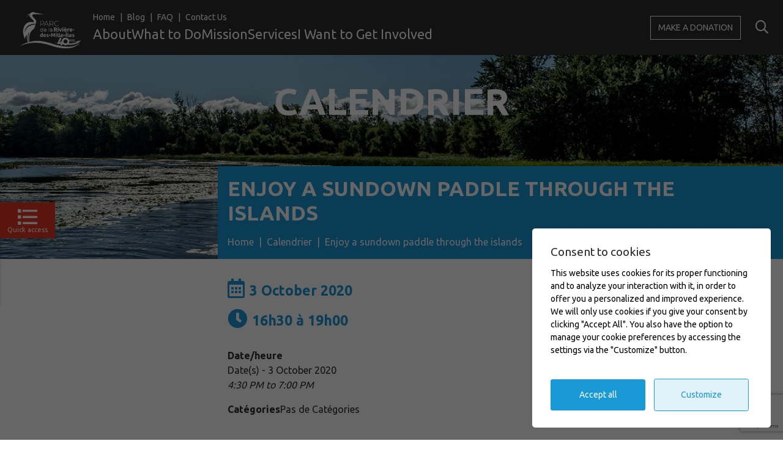

--- FILE ---
content_type: text/html; charset=UTF-8
request_url: https://www.parc-mille-iles.qc.ca/en/calendrier/enjoy-a-sundown-paddle-through-the-islands-23/
body_size: 16626
content:
<!DOCTYPE html><html lang="fr"><head><meta name="viewport" content="width=device-width, user-scalable=no"><meta charset="UTF-8" /><title>Enjoy a sundown paddle through the islands - Parc de la Rivière-des-Mille-Îles</title><meta name='robots' content='index, follow, max-image-preview:large, max-snippet:-1, max-video-preview:-1' /><link rel="alternate" hreflang="en" href="https://www.parc-mille-iles.qc.ca/en/calendrier/enjoy-a-sundown-paddle-through-the-islands-23/" /><link rel="canonical" href="https://www.parc-mille-iles.qc.ca/en/calendrier/enjoy-a-sundown-paddle-through-the-islands-23/" /><meta property="og:locale" content="en_US" /><meta property="og:type" content="article" /><meta property="og:title" content="Enjoy a sundown paddle through the islands - Parc de la Rivière-des-Mille-Îles" /><meta property="og:description" content="3 October 2020 @ 4a30 - 7a00 - At dusk every Friday and Saturday, we haul out the kayaks for a spin on the river! Guided by a naturalist, this twilight outing is a great chance to see some little-known wildlife hiding on and around the islands. There are beavers, turtles, bats, great blue herons and lots of others waiting for you on [...]" /><meta property="og:url" content="https://www.parc-mille-iles.qc.ca/en/calendrier/enjoy-a-sundown-paddle-through-the-islands-23/" /><meta property="og:site_name" content="Parc de la Rivière-des-Mille-Îles" /><meta property="article:publisher" content="https://fr-ca.facebook.com/parc1000iles/" /><meta property="og:image" content="https://www.parc-mille-iles.qc.ca/wp-content/uploads/2019/05/Capture-1.png" /><meta property="og:image:width" content="1277" /><meta property="og:image:height" content="586" /><meta property="og:image:type" content="image/png" /><meta name="twitter:card" content="summary_large_image" /><script type="application/ld+json" class="yoast-schema-graph">{"@context":"https://schema.org","@graph":[{"@type":"WebPage","@id":"https://www.parc-mille-iles.qc.ca/en/calendrier/enjoy-a-sundown-paddle-through-the-islands-23/","url":"https://www.parc-mille-iles.qc.ca/en/calendrier/enjoy-a-sundown-paddle-through-the-islands-23/","name":"Enjoy a sundown paddle through the islands - Parc de la Rivière-des-Mille-Îles","isPartOf":{"@id":"https://www.parc-mille-iles.qc.ca/#website"},"datePublished":"2020-09-24T15:57:25+00:00","breadcrumb":{"@id":"https://www.parc-mille-iles.qc.ca/en/calendrier/enjoy-a-sundown-paddle-through-the-islands-23/#breadcrumb"},"inLanguage":"en-US","potentialAction":[{"@type":"ReadAction","target":["https://www.parc-mille-iles.qc.ca/en/calendrier/enjoy-a-sundown-paddle-through-the-islands-23/"]}]},{"@type":"BreadcrumbList","@id":"https://www.parc-mille-iles.qc.ca/en/calendrier/enjoy-a-sundown-paddle-through-the-islands-23/#breadcrumb","itemListElement":[{"@type":"ListItem","position":1,"name":"Accueil","item":"https://www.parc-mille-iles.qc.ca/en/"},{"@type":"ListItem","position":2,"name":"Évènements","item":"https://www.parc-mille-iles.qc.ca/calendrier/"},{"@type":"ListItem","position":3,"name":"Enjoy a sundown paddle through the islands"}]},{"@type":"WebSite","@id":"https://www.parc-mille-iles.qc.ca/#website","url":"https://www.parc-mille-iles.qc.ca/","name":"Parc de la Rivière-des-Mille-Îles","description":"","potentialAction":[{"@type":"SearchAction","target":{"@type":"EntryPoint","urlTemplate":"https://www.parc-mille-iles.qc.ca/?s={search_term_string}"},"query-input":{"@type":"PropertyValueSpecification","valueRequired":true,"valueName":"search_term_string"}}],"inLanguage":"en-US"}]}</script><link rel='dns-prefetch' href='//cdn.jsdelivr.net' /><link rel="alternate" title="oEmbed (JSON)" type="application/json+oembed" href="https://www.parc-mille-iles.qc.ca/en/wp-json/oembed/1.0/embed?url=https%3A%2F%2Fwww.parc-mille-iles.qc.ca%2Fen%2Fcalendrier%2Fenjoy-a-sundown-paddle-through-the-islands-23%2F" /><link rel="alternate" title="oEmbed (XML)" type="text/xml+oembed" href="https://www.parc-mille-iles.qc.ca/en/wp-json/oembed/1.0/embed?url=https%3A%2F%2Fwww.parc-mille-iles.qc.ca%2Fen%2Fcalendrier%2Fenjoy-a-sundown-paddle-through-the-islands-23%2F&#038;format=xml" /><style id='wp-img-auto-sizes-contain-inline-css' type='text/css'>img:is([sizes=auto i],[sizes^="auto," i]){contain-intrinsic-size:3000px 1500px}
/*# sourceURL=wp-img-auto-sizes-contain-inline-css */</style><style id='wp-emoji-styles-inline-css' type='text/css'>img.wp-smiley, img.emoji {	display: inline !important;	border: none !important;	box-shadow: none !important;	height: 1em !important;	width: 1em !important;	margin: 0 0.07em !important;	vertical-align: -0.1em !important;	background: none !important;	padding: 0 !important;	}
/*# sourceURL=wp-emoji-styles-inline-css */</style><noscript class="deferred-styles"><link rel='stylesheet' id='wp-block-library-css' async="async" onload="Config.StylesReady();" href='https://www.parc-mille-iles.qc.ca/wp-includes/css/dist/block-library/style.min.css?ver=6.9' type='text/css' media='all' /></noscript><style id='global-styles-inline-css' type='text/css'>
:root{--wp--preset--aspect-ratio--square: 1;--wp--preset--aspect-ratio--4-3: 4/3;--wp--preset--aspect-ratio--3-4: 3/4;--wp--preset--aspect-ratio--3-2: 3/2;--wp--preset--aspect-ratio--2-3: 2/3;--wp--preset--aspect-ratio--16-9: 16/9;--wp--preset--aspect-ratio--9-16: 9/16;--wp--preset--color--black: #000000;--wp--preset--color--cyan-bluish-gray: #abb8c3;--wp--preset--color--white: #ffffff;--wp--preset--color--pale-pink: #f78da7;--wp--preset--color--vivid-red: #cf2e2e;--wp--preset--color--luminous-vivid-orange: #ff6900;--wp--preset--color--luminous-vivid-amber: #fcb900;--wp--preset--color--light-green-cyan: #7bdcb5;--wp--preset--color--vivid-green-cyan: #00d084;--wp--preset--color--pale-cyan-blue: #8ed1fc;--wp--preset--color--vivid-cyan-blue: #0693e3;--wp--preset--color--vivid-purple: #9b51e0;--wp--preset--gradient--vivid-cyan-blue-to-vivid-purple: linear-gradient(135deg,rgb(6,147,227) 0%,rgb(155,81,224) 100%);--wp--preset--gradient--light-green-cyan-to-vivid-green-cyan: linear-gradient(135deg,rgb(122,220,180) 0%,rgb(0,208,130) 100%);--wp--preset--gradient--luminous-vivid-amber-to-luminous-vivid-orange: linear-gradient(135deg,rgb(252,185,0) 0%,rgb(255,105,0) 100%);--wp--preset--gradient--luminous-vivid-orange-to-vivid-red: linear-gradient(135deg,rgb(255,105,0) 0%,rgb(207,46,46) 100%);--wp--preset--gradient--very-light-gray-to-cyan-bluish-gray: linear-gradient(135deg,rgb(238,238,238) 0%,rgb(169,184,195) 100%);--wp--preset--gradient--cool-to-warm-spectrum: linear-gradient(135deg,rgb(74,234,220) 0%,rgb(151,120,209) 20%,rgb(207,42,186) 40%,rgb(238,44,130) 60%,rgb(251,105,98) 80%,rgb(254,248,76) 100%);--wp--preset--gradient--blush-light-purple: linear-gradient(135deg,rgb(255,206,236) 0%,rgb(152,150,240) 100%);--wp--preset--gradient--blush-bordeaux: linear-gradient(135deg,rgb(254,205,165) 0%,rgb(254,45,45) 50%,rgb(107,0,62) 100%);--wp--preset--gradient--luminous-dusk: linear-gradient(135deg,rgb(255,203,112) 0%,rgb(199,81,192) 50%,rgb(65,88,208) 100%);--wp--preset--gradient--pale-ocean: linear-gradient(135deg,rgb(255,245,203) 0%,rgb(182,227,212) 50%,rgb(51,167,181) 100%);--wp--preset--gradient--electric-grass: linear-gradient(135deg,rgb(202,248,128) 0%,rgb(113,206,126) 100%);--wp--preset--gradient--midnight: linear-gradient(135deg,rgb(2,3,129) 0%,rgb(40,116,252) 100%);--wp--preset--font-size--small: 13px;--wp--preset--font-size--medium: 20px;--wp--preset--font-size--large: 36px;--wp--preset--font-size--x-large: 42px;--wp--preset--spacing--20: 0.44rem;--wp--preset--spacing--30: 0.67rem;--wp--preset--spacing--40: 1rem;--wp--preset--spacing--50: 1.5rem;--wp--preset--spacing--60: 2.25rem;--wp--preset--spacing--70: 3.38rem;--wp--preset--spacing--80: 5.06rem;--wp--preset--shadow--natural: 6px 6px 9px rgba(0, 0, 0, 0.2);--wp--preset--shadow--deep: 12px 12px 50px rgba(0, 0, 0, 0.4);--wp--preset--shadow--sharp: 6px 6px 0px rgba(0, 0, 0, 0.2);--wp--preset--shadow--outlined: 6px 6px 0px -3px rgb(255, 255, 255), 6px 6px rgb(0, 0, 0);--wp--preset--shadow--crisp: 6px 6px 0px rgb(0, 0, 0);}:where(.is-layout-flex){gap: 0.5em;}:where(.is-layout-grid){gap: 0.5em;}body .is-layout-flex{display: flex;}.is-layout-flex{flex-wrap: wrap;align-items: center;}.is-layout-flex > :is(*, div){margin: 0;}body .is-layout-grid{display: grid;}.is-layout-grid > :is(*, div){margin: 0;}:where(.wp-block-columns.is-layout-flex){gap: 2em;}:where(.wp-block-columns.is-layout-grid){gap: 2em;}:where(.wp-block-post-template.is-layout-flex){gap: 1.25em;}:where(.wp-block-post-template.is-layout-grid){gap: 1.25em;}.has-black-color{color: var(--wp--preset--color--black) !important;}.has-cyan-bluish-gray-color{color: var(--wp--preset--color--cyan-bluish-gray) !important;}.has-white-color{color: var(--wp--preset--color--white) !important;}.has-pale-pink-color{color: var(--wp--preset--color--pale-pink) !important;}.has-vivid-red-color{color: var(--wp--preset--color--vivid-red) !important;}.has-luminous-vivid-orange-color{color: var(--wp--preset--color--luminous-vivid-orange) !important;}.has-luminous-vivid-amber-color{color: var(--wp--preset--color--luminous-vivid-amber) !important;}.has-light-green-cyan-color{color: var(--wp--preset--color--light-green-cyan) !important;}.has-vivid-green-cyan-color{color: var(--wp--preset--color--vivid-green-cyan) !important;}.has-pale-cyan-blue-color{color: var(--wp--preset--color--pale-cyan-blue) !important;}.has-vivid-cyan-blue-color{color: var(--wp--preset--color--vivid-cyan-blue) !important;}.has-vivid-purple-color{color: var(--wp--preset--color--vivid-purple) !important;}.has-black-background-color{background-color: var(--wp--preset--color--black) !important;}.has-cyan-bluish-gray-background-color{background-color: var(--wp--preset--color--cyan-bluish-gray) !important;}.has-white-background-color{background-color: var(--wp--preset--color--white) !important;}.has-pale-pink-background-color{background-color: var(--wp--preset--color--pale-pink) !important;}.has-vivid-red-background-color{background-color: var(--wp--preset--color--vivid-red) !important;}.has-luminous-vivid-orange-background-color{background-color: var(--wp--preset--color--luminous-vivid-orange) !important;}.has-luminous-vivid-amber-background-color{background-color: var(--wp--preset--color--luminous-vivid-amber) !important;}.has-light-green-cyan-background-color{background-color: var(--wp--preset--color--light-green-cyan) !important;}.has-vivid-green-cyan-background-color{background-color: var(--wp--preset--color--vivid-green-cyan) !important;}.has-pale-cyan-blue-background-color{background-color: var(--wp--preset--color--pale-cyan-blue) !important;}.has-vivid-cyan-blue-background-color{background-color: var(--wp--preset--color--vivid-cyan-blue) !important;}.has-vivid-purple-background-color{background-color: var(--wp--preset--color--vivid-purple) !important;}.has-black-border-color{border-color: var(--wp--preset--color--black) !important;}.has-cyan-bluish-gray-border-color{border-color: var(--wp--preset--color--cyan-bluish-gray) !important;}.has-white-border-color{border-color: var(--wp--preset--color--white) !important;}.has-pale-pink-border-color{border-color: var(--wp--preset--color--pale-pink) !important;}.has-vivid-red-border-color{border-color: var(--wp--preset--color--vivid-red) !important;}.has-luminous-vivid-orange-border-color{border-color: var(--wp--preset--color--luminous-vivid-orange) !important;}.has-luminous-vivid-amber-border-color{border-color: var(--wp--preset--color--luminous-vivid-amber) !important;}.has-light-green-cyan-border-color{border-color: var(--wp--preset--color--light-green-cyan) !important;}.has-vivid-green-cyan-border-color{border-color: var(--wp--preset--color--vivid-green-cyan) !important;}.has-pale-cyan-blue-border-color{border-color: var(--wp--preset--color--pale-cyan-blue) !important;}.has-vivid-cyan-blue-border-color{border-color: var(--wp--preset--color--vivid-cyan-blue) !important;}.has-vivid-purple-border-color{border-color: var(--wp--preset--color--vivid-purple) !important;}.has-vivid-cyan-blue-to-vivid-purple-gradient-background{background: var(--wp--preset--gradient--vivid-cyan-blue-to-vivid-purple) !important;}.has-light-green-cyan-to-vivid-green-cyan-gradient-background{background: var(--wp--preset--gradient--light-green-cyan-to-vivid-green-cyan) !important;}.has-luminous-vivid-amber-to-luminous-vivid-orange-gradient-background{background: var(--wp--preset--gradient--luminous-vivid-amber-to-luminous-vivid-orange) !important;}.has-luminous-vivid-orange-to-vivid-red-gradient-background{background: var(--wp--preset--gradient--luminous-vivid-orange-to-vivid-red) !important;}.has-very-light-gray-to-cyan-bluish-gray-gradient-background{background: var(--wp--preset--gradient--very-light-gray-to-cyan-bluish-gray) !important;}.has-cool-to-warm-spectrum-gradient-background{background: var(--wp--preset--gradient--cool-to-warm-spectrum) !important;}.has-blush-light-purple-gradient-background{background: var(--wp--preset--gradient--blush-light-purple) !important;}.has-blush-bordeaux-gradient-background{background: var(--wp--preset--gradient--blush-bordeaux) !important;}.has-luminous-dusk-gradient-background{background: var(--wp--preset--gradient--luminous-dusk) !important;}.has-pale-ocean-gradient-background{background: var(--wp--preset--gradient--pale-ocean) !important;}.has-electric-grass-gradient-background{background: var(--wp--preset--gradient--electric-grass) !important;}.has-midnight-gradient-background{background: var(--wp--preset--gradient--midnight) !important;}.has-small-font-size{font-size: var(--wp--preset--font-size--small) !important;}.has-medium-font-size{font-size: var(--wp--preset--font-size--medium) !important;}.has-large-font-size{font-size: var(--wp--preset--font-size--large) !important;}.has-x-large-font-size{font-size: var(--wp--preset--font-size--x-large) !important;}
/*# sourceURL=global-styles-inline-css */
</style>
<style id='classic-theme-styles-inline-css' type='text/css'>/*! This file is auto-generated */
.wp-block-button__link{color:#fff;background-color:#32373c;border-radius:9999px;box-shadow:none;text-decoration:none;padding:calc(.667em + 2px) calc(1.333em + 2px);font-size:1.125em}.wp-block-file__button{background:#32373c;color:#fff;text-decoration:none}
/*# sourceURL=/wp-includes/css/classic-themes.min.css */</style><link rel='stylesheet' id='wp-components-css' href='https://www.parc-mille-iles.qc.ca/wp-includes/css/dist/components/style.min.css?ver=6.9' type='text/css' media='all' /><link rel='stylesheet' id='wp-preferences-css' href='https://www.parc-mille-iles.qc.ca/wp-includes/css/dist/preferences/style.min.css?ver=6.9' type='text/css' media='all' /><link rel='stylesheet' id='wp-block-editor-css' href='https://www.parc-mille-iles.qc.ca/wp-includes/css/dist/block-editor/style.min.css?ver=6.9' type='text/css' media='all' /><link rel='stylesheet' id='popup-maker-block-library-style-css' href='https://www.parc-mille-iles.qc.ca/wp-content/plugins/popup-maker/dist/packages/block-library-style.css?ver=dbea705cfafe089d65f1' type='text/css' media='all' /><link rel='stylesheet' id='wpml-menu-item-0-css' href='https://www.parc-mille-iles.qc.ca/wp-content/plugins/sitepress-multilingual-cms/templates/language-switchers/menu-item/style.min.css?ver=1' type='text/css' media='all' /><link rel="https://api.w.org/" href="https://www.parc-mille-iles.qc.ca/en/wp-json/" /><link rel="EditURI" type="application/rsd+xml" title="RSD" href="https://www.parc-mille-iles.qc.ca/xmlrpc.php?rsd" /><meta name="generator" content="WordPress 6.9" /><link rel='shortlink' href='https://www.parc-mille-iles.qc.ca/en/?p=5397' /><meta name="generator" content="WPML ver:4.8.6 stt:1,4;" /><script src="https://kit.fontawesome.com/0491bf1fd4.js" crossorigin="anonymous"></script> <link href="https://www.parc-mille-iles.qc.ca/wp-content/themes/parc/images/favicons/favicon.ico" rel="icon" media="(prefers-color-scheme: light)" /> <link href="https://www.parc-mille-iles.qc.ca/wp-content/themes/parc/images/favicons/favicon.ico" rel="icon" media="(prefers-color-scheme: dark)" /> <style> #wp-admin-bar-comments { display: none; } </style> <style> a, a:active, a:focus { outline: none !important; } </style> <style> .woocommerce h2 { margin-bottom: 0 !important; } .woocommerce-js h2 { margin-bottom: 0 !important; } </style> <style> .ast-container { max-width: 100% !important; margin-left: 0px !important; margin-right: 0px !important; padding-left: 0px !important; padding-right: 0px !important; } .woocommerce-cart .ast-container,	.woocommerce-account .ast-container { max-width: var(--wp--custom--ast-content-width-size) !important;	margin-left: auto !important;	margin-right: auto !important; } .woocommerce-cart .ast-container:has([data-elementor-type="wp-page"]),	.woocommerce-account .ast-container:has([data-elementor-type="wp-page"]) { max-width: 100% !important;	margin-left: auto !important;	margin-right: auto !important; } .ast-separate-container .ast-article-post, .ast-separate-container .ast-article-single, .ast-separate-container .ast-author-box, .ast-separate-container .ast-404-layout-1, .ast-separate-container .no-results { padding: 0 !important; }	.ast-separate-container .ast-article-post {	background-color: transparent;	}	.ast-separate-container .ast-article-post, .ast-separate-container .ast-article-single {	border-bottom: 0px solid transparent;	} .ast-separate-container #primary, .ast-separate-container.ast-left-sidebar #primary, .ast-separate-container.ast-right-sidebar #primary { margin: 0 !important; padding: 0; } .ast-grid-common-col { padding-left: 0px; padding-right: 0px; } </style> <script> jQuery(document).ready(function($) { $('#wp-admin-bar-wpseo-menu').remove(); }); </script> <style> #wp-admin-bar-wpseo-menu { display: none; } </style> <script>(function(w,d,s,l,i){w[l]=w[l]||[];w[l].push({'gtm.start':
new Date().getTime(),event:'gtm.js'});var f=d.getElementsByTagName(s)[0],
j=d.createElement(s),dl=l!='dataLayer'?'&l='+l:'';j.async=true;j.src=
'https://www.googletagmanager.com/gtm.js?id='+i+dl;f.parentNode.insertBefore(j,f);
})(window,document,'script','dataLayer','GTM-ND72SRKZ');</script><script async src="https://www.googletagmanager.com/gtag/js?id=G-QXHYVX3VCF"></script><script> window.dataLayer = window.dataLayer || []; function gtag(){dataLayer.push(arguments);} gtag('js', new Date()); gtag('config', 'G-QXHYVX3VCF');</script><script>!function(f,b,e,v,n,t,s)	{if(f.fbq)return;n=f.fbq=function(){n.callMethod?	n.callMethod.apply(n,arguments):n.queue.push(arguments)};	if(!f._fbq)f._fbq=n;n.push=n;n.loaded=!0;n.version='2.0';	n.queue=[];t=b.createElement(e);t.async=!0;	t.src=v;s=b.getElementsByTagName(e)[0];	s.parentNode.insertBefore(t,s)}(window,document,'script',	'https://connect.facebook.net/en_US/fbevents.js');	fbq('init', '2314717818643392'); //<-- Pixel ID//	fbq('track', 'PageView');</script><noscript><img height="1" width="1"	src="https://www.facebook.com/tr?id=2314717818643392&ev=PageView	&noscript=1"/></noscript><style>.pum-theme-lightbox .pum-container { padding: 40px 30px;
}
.pum-theme-lightbox .pum-content + .pum-close { margin-top: 0; width: 36px; height: 36px;
}
.pum-theme-lightbox .pum-content { line-height: 1.6; font-size: 20px;
}</style><style>.breadcrumb li:not(:last-child) a:hover,
.breadcrumb li:not(:last-child) a:focus { color: #2d2d2d !important;
}</style><style>@media (max-width: 550px) {	.info-consens-container { width: calc(95% + 0px) !important;	}
}
@media (max-width: 480px) {	.d-flex.d-ms-block.justify-content-center.flex-shrink-1.px-05.mt-1 {	margin-top: 90px !important;	}
}</style><style>@media (max-width: 767px) {	.main-header .main-header__booking { background-color: #85c549; width: 100% !important; bottom: 70px !important;	}
}</style><style type="text/css" id="wp-custom-css">@media (max-width: 1199px), (max-height: 799px) {	.main-nav__side a { font-size: 11px;	}
}</style><link rel="apple-touch-icon" sizes="180x180" href="https://www.parc-mille-iles.qc.ca/wp-content/themes/parc/images/favicons/apple-touch-icon.png"><link rel="icon" type="image/png" sizes="32x32" href="https://www.parc-mille-iles.qc.ca/wp-content/themes/parc/images/favicons/favicon-32x32.png"><link rel="icon" type="image/png" sizes="16x16" href="https://www.parc-mille-iles.qc.ca/wp-content/themes/parc/images/favicons/favicon-16x16.png"><link rel="manifest" href="https://www.parc-mille-iles.qc.ca/wp-content/themes/parc/images/favicons/site.webmanifest"><link rel="mask-icon" href="https://www.parc-mille-iles.qc.ca/wp-content/themes/parc/images/favicons/safari-pinned-tab.svg" color="#1999d5"><link rel="shortcut icon" href="https://www.parc-mille-iles.qc.ca/wp-content/themes/parc/images/favicons/favicon.ico"><meta name="msapplication-TileColor" content="#1999d5"><meta name="msapplication-config" content="https://www.parc-mille-iles.qc.ca/wp-content/themes/parc/images/favicons/browserconfig.xml"><meta name="theme-color" content="#1999d5"><meta name="facebook-domain-verification" content="i8hr85n2b7hrzepxwu33yev5tb5e60" /><noscript class="deferred-styles"><link rel='stylesheet' id='custom-style-css' async="async" onload="Config.StylesReady();" href='https://www.parc-mille-iles.qc.ca/wp-content/themes/parc/css/main.css?v=1646%3E&#038;ver=6.9' type='text/css' media='all' />
</noscript></head><body class="is-not-home"><style>:root {	--theme-color: #1999d5;	--theme-color-text: #ffffff;	}	html{margin-top:0!important;}.loading{display:-webkit-flex;display:-moz-flex;display:-ms-flex;display:-o-flex;display:flex;-webkit-align-items:center;align-items:center;-webkit-justify-content:center;-moz-justify-content:center;justify-content:center;width:100%;height:100%;margin:0;background-color:#fff;position:fixed;top:0;left:0;z-index:9;box-sizing:content-box;-webkit-transition:all 250ms ease-in-out;-moz-transition:all 250ms ease-in-out;-o-transition:all 250ms ease-in-out;transition:all 250ms ease-in-out}.loading.is-ready{opacity:0;visibility:hidden}.loading:before{content:"";display:block;width:50px;height:50px;border:10px solid #173d6e;border-top-color:#189ad6;border-radius:50%;box-sizing:content-box;-webkit-animation:loading 2s linear infinite;-moz-animation:loading 2s linear infinite;-ms-animation:loading 2s linear infinite;-o-animation:loading 2s linear infinite;animation:loading 2s linear infinite}@-webkit-keyframes loading{0%{-webkit-transform:rotate(0deg);-moz-transform:rotate(0deg);-ms-transform:rotate(0deg);-o-transform:rotate(0deg);transform:rotate(0deg)}100%{-webkit-transform:rotate(360deg);-moz-transform:rotate(360deg);-ms-transform:rotate(360deg);-o-transform:rotate(360deg);transform:rotate(360deg)}}@-moz-keyframes loading{0%{-webkit-transform:rotate(0deg);-moz-transform:rotate(0deg);-ms-transform:rotate(0deg);-o-transform:rotate(0deg);transform:rotate(0deg)}100%{-webkit-transform:rotate(360deg);-moz-transform:rotate(360deg);-ms-transform:rotate(360deg);-o-transform:rotate(360deg);transform:rotate(360deg)}}@keyframes loading{0%{-webkit-transform:rotate(0deg);-moz-transform:rotate(0deg);-ms-transform:rotate(0deg);-o-transform:rotate(0deg);transform:rotate(0deg)}100%{-webkit-transform:rotate(360deg);-moz-transform:rotate(360deg);-ms-transform:rotate(360deg);-o-transform:rotate(360deg);transform:rotate(360deg)}}</style><div class="loading"></div><header class="main-header"><div class="main-header__top"><nav class="main-nav px-1"><a class="main-header__logo" href="https://www.parc-mille-iles.qc.ca/en/"><img src="https://www.parc-mille-iles.qc.ca/wp-content/uploads/2023/11/PRMI_LOGO_40ans_FINAL-BLANC-outline.png" alt="Parc de la Rivière-des-Mille-Îles - logo"></a><ul id="menu-english_menu" class="main-nav__primary hidden-xs hidden-ms hidden-sm hidden-md"><li id="menu-item-10962" class="menu-item menu-item-type-post_type menu-item-object-page menu-item-home menu-item-10962"><a href="https://www.parc-mille-iles.qc.ca/en/">Home</a></li><li id="menu-item-10964" class="menu-item menu-item-type-post_type menu-item-object-page current_page_parent menu-item-10964"><a href="https://www.parc-mille-iles.qc.ca/en/blog/">Blog</a></li><li id="menu-item-10965" class="menu-item menu-item-type-post_type menu-item-object-page menu-item-10965"><a href="https://www.parc-mille-iles.qc.ca/en/faq/">FAQ</a></li><li id="menu-item-10966" class="menu-item menu-item-type-post_type menu-item-object-page menu-item-10966"><a href="https://www.parc-mille-iles.qc.ca/en/contact-us/">Contact Us</a></li></ul><ul id="menu-principal" class="menu-principal main-nav__main hidden-xs hidden-ms hidden-sm hidden-md"><li id="menu-item-10909" class="menu-item menu-item-type-post_type menu-item-object-page menu-item-has-children menu-item-10909"><a href="https://www.parc-mille-iles.qc.ca/en/about/">About</a><ul class="sub-menu"><li id="menu-item-10912" class="menu-item menu-item-type-post_type menu-item-object-page menu-item-10912"><a href="https://www.parc-mille-iles.qc.ca/en/about/team/">Team</a></li><li id="menu-item-10910" class="menu-item menu-item-type-post_type menu-item-object-page menu-item-10910"><a href="https://www.parc-mille-iles.qc.ca/en/about/board-of-directors/">Board of Directors</a></li><li id="menu-item-10914" class="menu-item menu-item-type-post_type menu-item-object-page menu-item-10914"><a href="https://www.parc-mille-iles.qc.ca/en/about/who-we-are/">Who We Are</a></li><li id="menu-item-10911" class="menu-item menu-item-type-post_type menu-item-object-page menu-item-10911"><a href="https://www.parc-mille-iles.qc.ca/en/about/joint-declaration/">Joint Declaration</a></li><li id="menu-item-10913" class="menu-item menu-item-type-post_type menu-item-object-page menu-item-10913"><a href="https://www.parc-mille-iles.qc.ca/en/about/partenership/">Partnership</a></li><li id="menu-item-10916" class="menu-item menu-item-type-post_type menu-item-object-page menu-item-10916"><a href="https://www.parc-mille-iles.qc.ca/en/about/awards/">Awards</a></li><li id="menu-item-10929" class="menu-item menu-item-type-post_type_archive menu-item-object-communiques menu-item-10929"><a href="https://www.parc-mille-iles.qc.ca/en/press-releases/">Communiqués de presse</a></li></ul></li><li id="menu-item-11083" class="menu-item menu-item-type-post_type menu-item-object-page menu-item-has-children menu-item-11083"><a href="https://www.parc-mille-iles.qc.ca/en/what-to-do/">What to Do</a><ul class="sub-menu"><li id="menu-item-10923" class="menu-item menu-item-type-post_type menu-item-object-page menu-item-10923"><a href="https://www.parc-mille-iles.qc.ca/en/activities/">Activities</a></li><li id="menu-item-11024" class="menu-item menu-item-type-post_type menu-item-object-page menu-item-11024"><a href="https://www.parc-mille-iles.qc.ca/en/what-to-do/permanent-exhibition/">Exhibition</a></li><li id="menu-item-10937" class="menu-item menu-item-type-post_type menu-item-object-page menu-item-10937"><a href="https://www.parc-mille-iles.qc.ca/en/what-to-do/ecology-lab/">Ecology Lab</a></li><li id="menu-item-10936" class="menu-item menu-item-type-post_type menu-item-object-page menu-item-10936"><a href="https://www.parc-mille-iles.qc.ca/en/what-to-do/centre-de-location-dembarcations/">Watercraft Rental Center</a></li></ul></li><li id="menu-item-10924" class="menu-item menu-item-type-post_type menu-item-object-page menu-item-has-children menu-item-10924"><a href="https://www.parc-mille-iles.qc.ca/en/mission/">Mission</a><ul class="sub-menu"><li id="menu-item-10927" class="menu-item menu-item-type-post_type menu-item-object-page menu-item-10927"><a href="https://www.parc-mille-iles.qc.ca/en/mission/wildlife-refuge/">Wildlife Refuge</a></li><li id="menu-item-10930" class="menu-item menu-item-type-custom menu-item-object-custom menu-item-10930"><a target="_blank" href="https://erre.ca/">Erre Écomobilité</a></li><li id="menu-item-10928" class="menu-item menu-item-type-post_type menu-item-object-page menu-item-10928"><a href="https://www.parc-mille-iles.qc.ca/en/mission/advisory-services/">Advisory Services</a></li><li id="menu-item-10931" class="menu-item menu-item-type-post_type menu-item-object-page menu-item-10931"><a href="https://www.parc-mille-iles.qc.ca/en/mission/practical-information/">Biologists&#8217; Corner</a></li></ul></li><li id="menu-item-10932" class="menu-item menu-item-type-custom menu-item-object-custom menu-item-has-children menu-item-10932"><a href="#">Services</a><ul class="sub-menu"><li id="menu-item-10933" class="menu-item menu-item-type-post_type menu-item-object-page menu-item-10933"><a href="https://www.parc-mille-iles.qc.ca/en/services/cafe/">Café</a></li><li id="menu-item-10934" class="menu-item menu-item-type-custom menu-item-object-custom menu-item-10934"><a href="https://www.parc-mille-iles.qc.ca/activites/hiver/camp-hiver">Camp de jour des Fêtes</a></li><li id="menu-item-10935" class="menu-item menu-item-type-post_type menu-item-object-page menu-item-10935"><a href="https://www.parc-mille-iles.qc.ca/en/services/venue-rentals/">Room Rentals</a></li></ul></li><li id="menu-item-10938" class="menu-item menu-item-type-post_type menu-item-object-page menu-item-has-children menu-item-10938"><a href="https://www.parc-mille-iles.qc.ca/en/i-want-to-get-involved/">I Want to Get Involved</a><ul class="sub-menu"><li id="menu-item-10940" class="menu-item menu-item-type-custom menu-item-object-custom menu-item-10940"><a target="_blank" href="https://www.zeffy.com/fr-CA/donation-form/eb895c37-e0c5-480b-9357-fc4aea211086">Faire un don</a></li><li id="menu-item-10941" class="menu-item menu-item-type-custom menu-item-object-custom menu-item-10941"><a target="_blank" href="https://www.zeffy.com/fr-CA/ticketing/901e7b93-f929-4fd5-ab9f-2c149f806092">Devenir bénévole</a></li><li id="menu-item-10942" class="menu-item menu-item-type-custom menu-item-object-custom menu-item-10942"><a target="_blank" href="https://www.parc-mille-iles.qc.ca/contribuer/">Devenir membre</a></li><li id="menu-item-10939" class="menu-item menu-item-type-post_type menu-item-object-page menu-item-10939"><a href="https://www.parc-mille-iles.qc.ca/en/i-want-to-get-involved/become-a-partner/">Become a Partner</a></li></ul></li></ul><ul id="menu-complete-menu-anglais" class="main-nav__secondary"><li id="menu-item-1071" class="menu-item menu-item-type-post_type menu-item-object-page menu-item-has-children menu-item-1071"><a href="https://www.parc-mille-iles.qc.ca/en/about/who-we-are/">About</a><ul class="sub-menu"><li id="menu-item-7776" class="menu-item menu-item-type-post_type menu-item-object-page menu-item-7776"><a href="https://www.parc-mille-iles.qc.ca/en/about/team/">Team</a></li><li id="menu-item-7771" class="menu-item menu-item-type-post_type menu-item-object-page menu-item-7771"><a href="https://www.parc-mille-iles.qc.ca/en/about/board-of-directors/">Board of Directors</a></li><li id="menu-item-7773" class="menu-item menu-item-type-post_type menu-item-object-page menu-item-7773"><a href="https://www.parc-mille-iles.qc.ca/en/about/who-we-are/">Who We Are</a></li><li id="menu-item-8578" class="menu-item menu-item-type-post_type menu-item-object-page menu-item-8578"><a href="https://www.parc-mille-iles.qc.ca/en/about/joint-declaration/">Joint Declaration</a></li><li id="menu-item-7774" class="menu-item menu-item-type-post_type menu-item-object-page menu-item-7774"><a href="https://www.parc-mille-iles.qc.ca/en/about/partenership/">Partnerships</a></li><li id="menu-item-7770" class="menu-item menu-item-type-post_type menu-item-object-page menu-item-7770"><a href="https://www.parc-mille-iles.qc.ca/en/about/awards/">Awards</a></li><li id="menu-item-10968" class="menu-item menu-item-type-post_type_archive menu-item-object-communiques menu-item-10968"><a href="https://www.parc-mille-iles.qc.ca/en/press-releases/">Press Releases</a></li></ul></li><li id="menu-item-11085" class="menu-item menu-item-type-post_type menu-item-object-page menu-item-has-children menu-item-11085"><a href="https://www.parc-mille-iles.qc.ca/en/what-to-do/">What to Do</a><ul class="sub-menu"><li id="menu-item-2602" class="menu-item menu-item-type-post_type menu-item-object-page menu-item-2602"><a href="https://www.parc-mille-iles.qc.ca/en/activities/">Activities</a></li><li id="menu-item-11026" class="menu-item menu-item-type-post_type menu-item-object-page menu-item-11026"><a href="https://www.parc-mille-iles.qc.ca/en/what-to-do/permanent-exhibition/">Exhibition</a></li><li id="menu-item-10791" class="menu-item menu-item-type-post_type menu-item-object-page menu-item-10791"><a href="https://www.parc-mille-iles.qc.ca/en/what-to-do/ecology-lab/">Ecology Lab</a></li><li id="menu-item-10884" class="menu-item menu-item-type-post_type menu-item-object-page menu-item-10884"><a href="https://www.parc-mille-iles.qc.ca/en/what-to-do/centre-de-location-dembarcations/">Watercraft Rental Center</a></li></ul></li><li id="menu-item-10807" class="menu-item menu-item-type-post_type menu-item-object-page menu-item-has-children menu-item-10807"><a href="https://www.parc-mille-iles.qc.ca/en/mission/">Mission</a><ul class="sub-menu"><li id="menu-item-9761" class="menu-item menu-item-type-post_type menu-item-object-page menu-item-9761"><a href="https://www.parc-mille-iles.qc.ca/en/mission/wildlife-refuge/">Wildlife Refuge</a></li><li id="menu-item-10873" class="menu-item menu-item-type-custom menu-item-object-custom menu-item-10873"><a target="_blank" href="https://erre.ca/en/">Erre Ecomobility</a></li><li id="menu-item-10795" class="menu-item menu-item-type-post_type menu-item-object-page menu-item-10795"><a href="https://www.parc-mille-iles.qc.ca/en/mission/advisory-services/">Advisory Services</a></li><li id="menu-item-10796" class="menu-item menu-item-type-post_type menu-item-object-page menu-item-10796"><a href="https://www.parc-mille-iles.qc.ca/en/mission/practical-information/">Biologists’ Corner</a></li></ul></li><li id="menu-item-10785" class="menu-item menu-item-type-custom menu-item-object-custom menu-item-has-children menu-item-10785"><a href="#">Services</a><ul class="sub-menu"><li id="menu-item-10786" class="menu-item menu-item-type-post_type menu-item-object-page menu-item-10786"><a href="https://www.parc-mille-iles.qc.ca/en/services/cafe/">Café</a></li><li id="menu-item-10788" class="menu-item menu-item-type-custom menu-item-object-custom menu-item-10788"><a href="https://www.parc-mille-iles.qc.ca/en/activities/summer/day-camp/">Day Camp</a></li><li id="menu-item-10789" class="menu-item menu-item-type-post_type menu-item-object-page menu-item-10789"><a href="https://www.parc-mille-iles.qc.ca/en/services/venue-rentals/">Room Rentals</a></li></ul></li><li id="menu-item-1083" class="menu-item menu-item-type-post_type menu-item-object-page menu-item-has-children menu-item-1083"><a href="https://www.parc-mille-iles.qc.ca/en/i-want-to-get-involved/">I Want to Get Involved</a><ul class="sub-menu"><li id="menu-item-9178" class="menu-item menu-item-type-custom menu-item-object-custom menu-item-9178"><a href="https://www.zeffy.com/fr-CA/donation-form/eb895c37-e0c5-480b-9357-fc4aea211086">Make a Donation</a></li><li id="menu-item-10881" class="menu-item menu-item-type-custom menu-item-object-custom menu-item-10881"><a target="_blank" href="https://www.zeffy.com/fr-CA/ticketing/901e7b93-f929-4fd5-ab9f-2c149f806092">Become a Volunteer</a></li><li id="menu-item-10880" class="menu-item menu-item-type-custom menu-item-object-custom menu-item-10880"><a target="_blank" href="https://www.zeffy.com/fr-CA/ticketing/186d97f1-652e-484e-a738-3f7ce7469996">Become a Member</a></li><li id="menu-item-8249" class="menu-item menu-item-type-post_type menu-item-object-page menu-item-8249"><a href="https://www.parc-mille-iles.qc.ca/en/i-want-to-get-involved/become-a-partner/">Become a Partner</a></li></ul></li><li id="menu-item-10975" class="menu-item menu-item-type-post_type menu-item-object-page menu-item-10975"><a href="https://www.parc-mille-iles.qc.ca/en/theyre-talking-about-us/">Media</a></li><li id="menu-item-1078" class="menu-item menu-item-type-post_type menu-item-object-page current_page_parent menu-item-1078"><a href="https://www.parc-mille-iles.qc.ca/en/blog/">Blog</a></li><li id="menu-item-7775" class="menu-item menu-item-type-post_type menu-item-object-page menu-item-7775"><a href="https://www.parc-mille-iles.qc.ca/en/faq/">FAQ</a></li><li id="menu-item-1084" class="menu-item menu-item-type-post_type menu-item-object-page menu-item-1084"><a href="https://www.parc-mille-iles.qc.ca/en/contact-us/">Contact Us</a></li><li id="menu-item-wpml-ls-28-fr" class="menu-item wpml-ls-slot-28 wpml-ls-item wpml-ls-item-fr wpml-ls-menu-item wpml-ls-first-item wpml-ls-last-item menu-item-type-wpml_ls_menu_item menu-item-object-wpml_ls_menu_item menu-item-wpml-ls-28-fr"><a href="https://www.parc-mille-iles.qc.ca/" title="Switch to Français" aria-label="Switch to Français" role="menuitem"><span class="wpml-ls-native" lang="fr">Français</span></a></li></ul></nav><ul id="menu-side-menu" class="main-nav__side reserv_closed"><li class="item-activities menu-item menu-item-type-post_type menu-item-object-page"><a href="https://www.parc-mille-iles.qc.ca/en/activities/"><span class="mw-100">Activities and prices</span></a></li><li class="item-exploration menu-item menu-item-type-post_type menu-item-object-page"><a href="https://www.parc-mille-iles.qc.ca/en/exploration-centre/permanent-exhibition/"><span class="mw-100">Museum</span></a></li><li class="item-location menu-item menu-item-type-post_type menu-item-object-page"><a href="https://www.parc-mille-iles.qc.ca/en/activities/paddle-through-the-bayou/"><span class="mw-100">Watercraft rentals</span></a></li><li class="item-info menu-item menu-item-type-post_type menu-item-object-page"><a href="#conditions"><span class="mw-100">Conditions</span></a></li><li class="item-quickaccess js-quickaccess"><a href=""><span class="mw-100 hidden-xs hidden-ms hidden-sm hidden-md">Quick access</span></a></li></ul><ul class="main-nav__social hidden-xs hidden-ms hidden-sm"></ul><a class="btn btn--border btn--white btn--plus md-0 mx-1 main-header__booking" href="https://www.zeffy.com/fr-CA/donation-form/eb895c37-e0c5-480b-9357-fc4aea211086" target="_blank"><i class="far fa-check hidden-sm hidden-md hidden-lg"></i>Make a donation</a><a class="mx-05 main-header__search js-search-toggle" href=""><i class="far fa-lg fa-search"></i></a><div class="nav-toggle mx-1"><div class="nav-toggle__icon"><div></div></div><div class="nav-toggle__text">Menu</div></div></div><div class="header-search"><form class="search-form" action="https://www.parc-mille-iles.qc.ca/en/"><div class="form-group"><input id="site-search" class="form-control search-form__input" type="text" name="s" required><label for="site-search">Search</label></div><button class="search-form__btn md-0 btn btn--bg btn--secondary" type="submit"><i class="far fa-search"></i></button></form></div></header><main class="main-content"><div class="page-content theme--winter"><div class="page-header" style="background-image: url(https://www.parc-mille-iles.qc.ca/wp-content/uploads/2018/11/seasons-bg.jpg);"><div class="page-header__title"><h2 class="display-2">Calendrier</h2></div><div class="pdx w-100 mb-2 mb-md-0"><div class="d-flex justify-content-end"><div class="col-right p-1 bg-theme color-white bg-offset bg-offset--color bg-offset--right"><div class="bg-offset__item bg-theme"></div><div class="d-flex align-items-baseline md-0"><h1 class="h2 md-0">Enjoy a sundown paddle through the islands</h1></div><div class="breadcrumb breadcrumb--default breadcrumb--toggle"><span class="breadcrumb__toggle">Enjoy a sundown paddle through the islands</span><ol class="breadcrumb__list" itemscope="" itemtype="http://schema.org/BreadcrumbList"><li itemprop="itemListElement" itemscope="" itemtype="http://schema.org/ListItem"><a itemprop="item" href="https://www.parc-mille-iles.qc.ca/en/"><span itemprop="name">Home</span><meta itemprop="position" content="1"></a></li><li itemprop="itemListElement" itemscope="" itemtype="http://schema.org/ListItem"><a itemprop="item" href="https://www.parc-mille-iles.qc.ca/en/calendar/"><span itemprop="name">Calendrier</span><meta itemprop="position" content="2"></a></li><li itemprop="itemListElement" itemscope="" itemtype="http://schema.org/ListItem"><a itemprop="item" href="https://www.parc-mille-iles.qc.ca/en/calendrier/enjoy-a-sundown-paddle-through-the-islands-23/"><span itemprop="name">Enjoy a sundown paddle through the islands</span><meta itemprop="position" content="3"></a></li></ol></div></div></div></div></div><div class="pdx md-0"><div class="d-flex flex-wrap flex-md-nowrap"><div class="col-left"></div><div class="flex-grow-1 py-2 px-md-1 md-0"><div class="d-flex align-items-baseline color-theme"><i class="far fa-calendar-alt fa-2x mr-05"></i><p class="h4 font-weight-bold md-0"><time datetime="2020-10-03 16:30">3 October 2020</time></p></div><div class="d-flex align-items-baseline color-theme"><i class="fas fa-clock fa-2x mr-05"></i><p class="h4 font-weight-bold md-0">16h30 à 19h00</p></div><div class="flex-grow-1 md-2"><div class="em em-view-container" id="em-view-6" data-view="event"><div class="em em-item em-item-single em-event em-event-single em-event-1858 " id="em-event-6" data-view-id="6"><div style="float:right; margin:0px 0px 15px 15px;"></div><p><strong>Date/heure</strong><br/>Date(s) - 3 October 2020<br /><i>4:30 PM to 7:00 PM</i></p><p><strong>Catégories</strong>Pas de Catégories</p><br style="clear:both" /><p>At dusk every Friday and Saturday, we haul out the kayaks for a spin on the river! Guided by a naturalist, this twilight outing is a great chance to see some little-known wildlife hiding on and around the islands. There are beavers, turtles, bats, great blue herons and lots of others waiting for you on this 150-minute tour!</p><div class="d-flex align-items-baseline md-2"><div><p><strong>14 and over</strong> (Participants ages 14 and 15 must be accompanied by an adult.)</p></div></div><div class="md-2"><p class="color-theme"><i class="far fa-usd-circle fa-2x mr-05"></i> <span class="h4 font-weight-bold">Prices</span></p><div><table><tbody><tr><td width="299"> Simple kayak</td><td width="277">$25,50 per person</td></tr><tr><td width="299">Double kayak</td><td width="277">$19,50 per person</td></tr></tbody></table></div></div></div></div></div><div class="d-flex flex-wrap align-items-center justify-content-between md-3"><a class="btn btn--transparent btn--theme mt-sm-1 mr-1" href="https://www.parc-mille-iles.qc.ca/en/calendar/"><i class="far fa-angle-left fa-2x mr-1"></i> Back to <br>calendar</a></div></div></div></div></div></main><footer class="main-footer pdx py-2 color-white bg-900" itemscope="" itemtype="http://schema.org/LocalBusiness"><div class="main-footer__content"><div class="main-footer__logo md-0"><a href="https://www.parc-mille-iles.qc.ca/en/"><img style="max-width:150px;" src="https://www.parc-mille-iles.qc.ca/wp-content/uploads/2023/11/PRMI_LOGO_40ans_FINAL-BLANC-outline.png" alt="Parc de la Rivière-des-Mille-Îles" itemprop="image"></a></div><div class="main-footer__info md-2 md-ms-0"><address itemprop="address" itemscope="" itemtype="http://schema.org/PostalAddress">Éco-Nature | Parc de la Rivière-des-Mille-Îles <br><span itemprop="streetAddress">345, boulevard Sainte-Rose</span> <span itemprop="addressLocality">Laval</span> <span itemprop="addressRegion">QC</span> <span itemprop="postalCode">H7L 1M7</span></address><nav><ul class="main-footer__social"><li><a href="https://www.facebook.com/parc1000iles/"><i class="fab fa-facebook-f"></i></a></li><li><a href="https://www.instagram.com/parc1000iles/"><i class="fab fa-instagram"></i></a></li><li><a href="https://twitter.com/ParcMilleIles/"><i class="fab fa-twitter"></i></a></li></ul></nav></div><div class="btn_credit"><a class="btn btn--border btn--white md-0" href="https://www.parc-mille-iles.qc.ca/en/photo-credits/">Photo credits</a></div><div class="md-2 md-md-0 main-footer__copyrights"><p class="text-ms-right">©2025 <a href="https://www.parc-mille-iles.qc.ca/en/"><span itemprop="name">Parc de la Rivière-des-Mille-Îles</span></a>, <br class="hidden-ms hidden-sm hidden-md hidden-lg">all rights reserved<br><small><a href="#gestion-cookies">Manage my cookies</a></small><br><small><a href="/en/terms-of-use-and-privacy-policy/">Terms of Use and Privacy Policy</a></small></p><div class="signature-adn signature-adn--white-transparent"><div class="signature-adn__box"><span><a href="//www.adncomm.com" target="_blank" onclick="ga('send', 'event', 'Liens externes', 'Clic sur (adncomm.com)', '', {'nonInteraction': 1});">Conception</a>&nbsp;&amp;&nbsp;<a href="//www.hebergementadn.ca" target="_blank" onclick="ga('send', 'event', 'Liens externes', 'Clic sur (hebergementadn.ca)', '', {'nonInteraction': 1});">Hébergement</a><br><strong><a href="//www.adncomm.com" target="_blank" class="adn" onclick="ga('send', 'event', 'Liens externes', 'Clic sur (adncomm.com)', '', {'nonInteraction': 1});">ADN communication</a></strong></span><span><a href="//www.adncomm.com" target="_blank" onclick="ga('send', 'event', 'Liens externes', 'Clic sur (adncomm.com)', '', {'nonInteraction': 1});"><img class="adn" src="https://www.parc-mille-iles.qc.ca/wp-content/themes/parc/images/adn-signature-white.png" alt="ADN communication"></a></span></div></div></div></div></footer><div class="breakpoints-helper"></div><script type="text/javascript" id="wpml-cookie-js-extra">/* <![CDATA[ */
var wpml_cookies = {"wp-wpml_current_language":{"value":"en","expires":1,"path":"/"}};
var wpml_cookies = {"wp-wpml_current_language":{"value":"en","expires":1,"path":"/"}};
//# sourceURL=wpml-cookie-js-extra
/* ]]> */</script><script type="text/javascript" src="https://www.parc-mille-iles.qc.ca/wp-content/plugins/sitepress-multilingual-cms/res/js/cookies/language-cookie.js?ver=486900" id="wpml-cookie-js" defer="defer" data-wp-strategy="defer"></script><script type="text/javascript" src="https://www.parc-mille-iles.qc.ca/wp-includes/js/jquery/jquery.min.js?ver=3.7.1" id="jquery-core-js"></script><script type="text/javascript" src="https://www.parc-mille-iles.qc.ca/wp-includes/js/jquery/jquery-migrate.min.js?ver=3.4.1" id="jquery-migrate-js"></script><script type="text/javascript" id="ajax-plugin-script-js-extra">/* <![CDATA[ */
var ajax_plugin = {"ajax_url":"https://www.parc-mille-iles.qc.ca/wp-admin/admin-ajax.php"};
//# sourceURL=ajax-plugin-script-js-extra
/* ]]> */</script><script type="text/javascript" src="https://www.parc-mille-iles.qc.ca/wp-content/plugins/ajax-plugin/ajax-plugin.js?ver=1" id="ajax-plugin-script-js"></script><script type="text/javascript" src="https://www.parc-mille-iles.qc.ca/wp-includes/js/dist/hooks.min.js?ver=dd5603f07f9220ed27f1" id="wp-hooks-js"></script><script type="text/javascript" src="https://www.parc-mille-iles.qc.ca/wp-includes/js/dist/i18n.min.js?ver=c26c3dc7bed366793375" id="wp-i18n-js"></script><script type="text/javascript" id="wp-i18n-js-after">/* <![CDATA[ */
wp.i18n.setLocaleData( { 'text direction\u0004ltr': [ 'ltr' ] } );
//# sourceURL=wp-i18n-js-after
/* ]]> */</script><script type="text/javascript" src="https://www.parc-mille-iles.qc.ca/wp-content/plugins/contact-form-7/includes/swv/js/index.js?ver=6.1.4" id="swv-js"></script><script type="text/javascript" id="contact-form-7-js-before">/* <![CDATA[ */
var wpcf7 = { "api": { "root": "https:\/\/www.parc-mille-iles.qc.ca\/en\/wp-json\/", "namespace": "contact-form-7\/v1" }, "cached": 1
};
//# sourceURL=contact-form-7-js-before
/* ]]> */</script><script type="text/javascript" src="https://www.parc-mille-iles.qc.ca/wp-content/plugins/contact-form-7/includes/js/index.js?ver=6.1.4" id="contact-form-7-js"></script><script type="text/javascript" id="wpgmza_data-js-extra">/* <![CDATA[ */
var wpgmza_google_api_status = {"message":"Enqueued","code":"ENQUEUED"};
//# sourceURL=wpgmza_data-js-extra
/* ]]> */</script><script type="text/javascript" src="https://www.parc-mille-iles.qc.ca/wp-content/plugins/wp-google-maps/wpgmza_data.js?ver=6.9" id="wpgmza_data-js"></script><script type="text/javascript" src="https://www.parc-mille-iles.qc.ca/wp-content/themes/parc/js/jquery.fancybox.min.js?ver=6.9" id="fancybox-script-js"></script><script type="text/javascript" src="https://www.parc-mille-iles.qc.ca/wp-content/themes/parc/js/slick.min.js?ver=6.9" id="slick-script-js"></script><script type="text/javascript" src="https://cdn.jsdelivr.net/jquery.zoom/1.7.18/jquery.zoom.min.js?ver=6.9" id="zoom-script-js"></script><script type="text/javascript" src="https://www.parc-mille-iles.qc.ca/wp-content/themes/parc/js/theme.js?ver=6.9" id="config-script-js"></script><script type="text/javascript" src="https://www.parc-mille-iles.qc.ca/wp-content/themes/parc/js/main.js?v=20251211e&amp;ver=6.9" id="custom-script-js"></script><script type="text/javascript" src="https://www.parc-mille-iles.qc.ca/wp-content/themes/parc/js/selectize.min.js?ver=6.9" id="selectize-js"></script><script type="text/javascript" src="https://www.google.com/recaptcha/api.js?render=6Lcpv2kpAAAAAN0ZCEIkV_Pu2duiIqSZyDonpq2r&amp;ver=3.0" id="google-recaptcha-js"></script><script type="text/javascript" src="https://www.parc-mille-iles.qc.ca/wp-includes/js/dist/vendor/wp-polyfill.min.js?ver=3.15.0" id="wp-polyfill-js"></script><script type="text/javascript" id="wpcf7-recaptcha-js-before">/* <![CDATA[ */
var wpcf7_recaptcha = { "sitekey": "6Lcpv2kpAAAAAN0ZCEIkV_Pu2duiIqSZyDonpq2r", "actions": { "homepage": "homepage", "contactform": "contactform" }
};
//# sourceURL=wpcf7-recaptcha-js-before
/* ]]> */</script><script type="text/javascript" src="https://www.parc-mille-iles.qc.ca/wp-content/plugins/contact-form-7/modules/recaptcha/index.js?ver=6.1.4" id="wpcf7-recaptcha-js"></script><script type="speculationrules">{"prefetch":[{"source":"document","where":{"and":[{"href_matches":"/en/*"},{"not":{"href_matches":["/wp-*.php","/wp-admin/*","/wp-content/uploads/*","/wp-content/*","/wp-content/plugins/*","/wp-content/themes/parc/*","/en/*\\?(.+)"]}},{"not":{"selector_matches":"a[rel~=\"nofollow\"]"}},{"not":{"selector_matches":".no-prefetch, .no-prefetch a"}}]},"eagerness":"conservative"}]}</script> <div id="conditions-popup" class="conditions-popup"> <div class="conditions-popup-content"> <button class="conditions-close">&times;</button> <div class="conditions-content"> <h2>Field Conditions</h2> <div class="conditions-section"> <h3>Opening Hours</h3> <p>10:00 to 17:00</p> <div class="conditions-note">Le Centre d&#039;exploration (musée et café) situé au 345 boulevard Sainte-Rose est ouvert tous les jours.</div> </div> <div class="conditions-section"> <h3>Trail Conditions</h3> <ul> <li class="status-open"> Sentier du Hibou </li> <li class="status-closed"> Sentier de l'Écureuil </li> <li class="status-closed"> Sentier du Lièvre </li> </ul> </div> <div class="conditions-section"><h3>Field Conditions</h3><div><h4>Skating Rinks</h4><ul><li class="status-closed">Berge du Garrot</li><li class="status-closed">Berge des Baigneurs</li></ul></div><div><h4>Slides</h4><ul><li class="status-closed">Berge du Garrot</li><li class="status-closed">Berge des Baigneurs</li></ul></div><div class="conditions-note">Horaires des fêtes de fin d’année 🎄 <br /><br />• Le bâtiment principal ainsi que tous nos services seront fermés les 24, 25, 26 et 31 décembre ainsi que le 1er et 2 janvier 2026. 1–2 janvier. <br /><br />• Cependant, du 27 au 30 décembre, notre café, notre musée et nos activités restent ouverts pour vous accueillir avec plaisir. <br /><br />À partir du 3 janvier 2025, nous reprenons nos horaires réguliers. <br /><br />Joyeuses fêtes à tous!</div></div> <div class="conditions-section"> <h3>Territory Map</h3> <a href="https://www.parc-mille-iles.qc.ca/wp-content/uploads/2023/11/Capture_Carte.png" target="_blank" class="conditions-map-link">Voir la carte du territoire ICI</a> </div> </div> </div> </div> <style> .conditions-popup { position: fixed; top: 0; right: -100%; width: 100%; height: 100vh; background-color: rgba(0, 0, 0, 0); z-index: 9999; transition: background-color 0.3s ease-in-out; } .conditions-popup.conditions-active { right: 0; background-color: rgba(0, 0, 0, 0.8); } .conditions-popup-content { position: absolute; top: 0; right: -100%; width: 90%; max-width: 500px; height: 100%; background-color: #333; color: #fff; padding: 20px; overflow-y: auto; transition: right 0.3s ease-in-out; } .conditions-popup.conditions-active .conditions-popup-content { right: 0; } .conditions-close { position: absolute; top: 20px; right: 20px; background: none; border: none; color: #fff; font-size: 30px; cursor: pointer; padding: 0; line-height: 1; } .conditions-content { margin-top: 40px; } .conditions-section { margin-bottom: 30px; } .conditions-section h3 { color: #fff; margin-bottom: 15px; font-size: 1.2em; } .conditions-section h4 { color: #fff; margin: 15px 0 10px; font-size: 1.1em; } .conditions-section ul { list-style: none; padding: 0; margin: 0; } .conditions-section li { margin-bottom: 10px; padding-left: 25px; position: relative; } .conditions-section li:before { content: ''; position: absolute; left: 0; top: 50%; transform: translateY(-50%); width: 15px; height: 15px; border-radius: 50%; } .status-open:before { background-color: #4CAF50; } .status-closed:before { background-color: #f44336; } .conditions-note { margin-top: 10px; padding: 10px; background-color: rgba(255,255,255,0.1); border-radius: 4px; font-style: italic; } .conditions-map-link { display: inline-block; padding: 10px 20px; background-color: #4CAF50; color: #fff; text-decoration: none; border-radius: 4px; margin-top: 10px; } .conditions-map-link:hover { background-color: #45a049; } @media (max-width: 768px) { .conditions-popup-content { width: 100%; } } </style> <script> document.addEventListener('DOMContentLoaded', function() { const popup = document.getElementById('conditions-popup'); const closeBtn = document.querySelector('.conditions-close'); function openPopup(e) { e.preventDefault(); popup.classList.add('conditions-active'); document.body.style.overflow = 'hidden'; } document.querySelectorAll('a[href="#conditions"]').forEach(function(link) { link.addEventListener('click', openPopup); }); document.addEventListener('click', function(e) { if (e.target.matches('a[href="#conditions"]')) { openPopup(e); } }); function closePopup() { popup.classList.remove('conditions-active'); document.body.style.overflow = ''; } closeBtn.addEventListener('click', closePopup); document.addEventListener('keydown', function(e) { if (e.key === 'Escape' && popup.classList.contains('conditions-active')) { closePopup(); } }); popup.addEventListener('click', function(e) { if (e.target === popup) { closePopup(); } }); }); </script> <div id="adncomm-core-cookies-box-contain"> <div id="adncomm-core-cookies-box"> <div class="adncomm-core-cookies-box-text"> <h4>Consent to cookies</h4> <p>This website uses cookies for its proper functioning and to analyze your interaction with it, in order to offer you a personalized and improved experience. We will only use cookies if you give your consent by clicking "Accept All". You also have the option to manage your cookie preferences by accessing the settings via the "Customize" button.</p> </div> <div class="adncomm-core-cookies-box-button"> <button id="adncomm-core-cookies-box-button-accept">Accept all</button> <button id="adncomm-core-cookies-box-button-personnaliser">Customize</button> </div> </div> <div id="adncomm-core-cookies-box-list"> <div class="adncomm-core-cookies-box-text"> <h4>Customizing cookies</h4> </div> <div class="adncomm-core-cookies-box-list-item"> <h5 data-cookie-value="necessaires"><i class="fas fa-chevron-down"></i> Necessary (required) <input type="checkbox" style="opacity:0.6;cursor: not-allowed;" checked disabled></h5> <div class="adncomm-core-cookies-box-list-item-content" style="display: none;"> <p>Necessary cookies are crucial for the basic functions of the website and it will not work as intended without them. These cookies do not store any personally identifiable data.</p> <table> <tr> <td>Name</td> <td>Domain</td> <td>Expiration</td> <td>Description</td> </tr> <tr> <td>Cookies</td> <td>parc-mille-iles.qc.ca</td> <td>1 year</td> <td>Cookie that records your consent to cookies.</td> </tr> <tr> <td>Google Maps</td> <td>parc-mille-iles.qc.ca, *.google.com</td> <td>1 month</td> <td>This cookie is crucial for the proper functioning of Google Maps, ensuring a smooth and efficient map navigation experience for users.</td> </tr> <tr> <td>Google reCAPTCHA</td> <td>*.google.com, *.gstatic.com</td> <td>1 year</td> <td>A free service from Google aimed at preventing spam and abuse on websites. A "CAPTCHA" is a Turing test that is used to differentiate between human users and robots.</td> </tr> <tr> <td>Google Fonts</td> <td>fonts.googleapis.com, fonts.gstatic.com</td> <td>1 year</td> <td>Cookie for the operation of Google Fonts.</td> </tr> <tr> <td>Font Awesome</td> <td>*.fontawesome.com</td> <td>1 year</td> <td>Cookie for the operation of Font Awesome icons.</td> </tr> <tr> <td>Wordpress</td> <td>parc-mille-iles.qc.ca</td> <td>1 year, 15 days, session</td> <td>Used to enhance the security of wp-admin by preserving account information and protecting the session from cyberattacks.</td> </tr> <tr> <td>Wordpress</td> <td>parc-mille-iles.qc.ca</td> <td>session</td> <td>This cookie is installed by WordPress to verify the activation of cookies in the browser, with the aim of ensuring a user experience adapted to the needs of visitors.</td> </tr> </table> </div> </div> <div class="adncomm-core-cookies-box-list-item"> <h5 data-cookie-value="analytiques"><i class="fas fa-chevron-down"></i> Analytics <input type="checkbox" checked></h5> <div class="adncomm-core-cookies-box-list-item-content" style="display: none;"> <p>Analytical cookies are used to understand how visitors interact with the website. These cookies help provide information about metrics such as number of visitors, bounce rate, traffic source, etc.</p> <table> <tr> <td>Name</td> <td>Domain</td> <td>Expiration</td> <td>Description</td> </tr> <tr> <td>Google Analytics</td> <td>parc-mille-iles.qc.ca, *.google-analytics.com</td> <td>2 years, 24 hours</td> <td>This cookie is used to collect statistics about the website and track conversion rates and user navigation on the site.</td> </tr> <tr> <td>Google Tag Manager</td> <td>parc-mille-iles.qc.ca, *.googletagmanager.com</td> <td>2 years</td> <td>Allows website managers the ability to efficiently manage and deploy tags and scripts, which may include cookies.</td> </tr> <tr> <td>Facebook Pixel</td> <td>parc-mille-iles.qc.ca, *.facebook.com</td> <td>2 years</td> <td>This cookie is used to collect statistics about the website and track conversion rates and user navigation on the site.</td> </tr> </table> </div> </div> <div class="adncomm-core-cookies-box-list-item"> <h5 data-cookie-value="publicitaires"><i class="fas fa-chevron-down"></i> Advertising <input type="checkbox" checked></h5> <div class="adncomm-core-cookies-box-list-item-content" style="display: none;"> <p>Advertising cookies are used to provide visitors with relevant advertisements and marketing campaigns. These cookies track visitors across websites and collect information to provide personalized advertising.</p> <table> <tr> <td>Name</td> <td>Domain</td> <td>Expiration</td> <td>Description</td> </tr> <tr> <td>Facebook</td> <td>parc-mille-iles.qc.ca, *.facebook.com</td> <td>4 months</td> <td>Used by Facebook to offer various advertising products, including real-time bidding from external advertisers.</td> </tr> </table> </div> </div> <div class="adncomm-core-cookies-box-list-item"> <h5 data-cookie-value="autres"><i class="fas fa-chevron-down"></i> Other <input type="checkbox" checked></h5> <div class="adncomm-core-cookies-box-list-item-content" style="display: none;"> <p>This category includes cookies that are not essential for the basic functioning of the website, but that can perform various functions not specified in the previous categories.</p> <table> <tr> <td>Name</td> <td>Domain</td> <td>Expiration</td> <td>Description</td> </tr> <tr> <td>Google</td> <td>*.google.com</td> <td>6 months</td> <td>AEC cookies verify that actions during a browsing session are made by the user, thus avoiding malicious actions from unauthorized sites.</td> </tr> </table> </div> </div> <script> document.addEventListener("DOMContentLoaded", function () { if (getCookie('adncomm-cookies-analytiques') === 'accept') { var analytiquesCheckbox = document.querySelector('.adncomm-core-cookies-box-list-item h5[data-cookie-value="analytiques"] input[type="checkbox"]'); if (analytiquesCheckbox) { analytiquesCheckbox.checked = true; } } else if (getCookie('adncomm-cookies-analytiques') === 'reject') { var analytiquesCheckbox = document.querySelector('.adncomm-core-cookies-box-list-item h5[data-cookie-value="analytiques"] input[type="checkbox"]'); if (analytiquesCheckbox) { analytiquesCheckbox.checked = false; } } if (getCookie('adncomm-cookies-publicitaires') === 'accept') { var publicitairesCheckbox = document.querySelector('.adncomm-core-cookies-box-list-item h5[data-cookie-value="publicitaires"] input[type="checkbox"]'); if (publicitairesCheckbox) { publicitairesCheckbox.checked = true; } } else if (getCookie('adncomm-cookies-publicitaires') === 'reject') { var publicitairesCheckbox = document.querySelector('.adncomm-core-cookies-box-list-item h5[data-cookie-value="publicitaires"] input[type="checkbox"]'); if (publicitairesCheckbox) { publicitairesCheckbox.checked = false; } } if (getCookie('adncomm-cookies-autres') === 'accept') { var autresCheckbox = document.querySelector('.adncomm-core-cookies-box-list-item h5[data-cookie-value="autres"] input[type="checkbox"]'); if (autresCheckbox) { autresCheckbox.checked = true; } } else if (getCookie('adncomm-cookies-autres') === 'reject') { var autresCheckbox = document.querySelector('.adncomm-core-cookies-box-list-item h5[data-cookie-value="autres"] input[type="checkbox"]'); if (autresCheckbox) { autresCheckbox.checked = false; } } }); function getCookie(name) { var nameEQ = name + "="; var ca = document.cookie.split(';'); for (var i = 0; i < ca.length; i++) { var c = ca[i]; while (c.charAt(0) === ' ') c = c.substring(1, c.length); if (c.indexOf(nameEQ) === 0) return c.substring(nameEQ.length, c.length); } return null; } </script> <div class="adncomm-core-cookies-list-button"> <button id="adncomm-core-cookies-list-button-accept">Accept all</button> <button id="adncomm-core-cookies-list-button-reject">Reject all</button> <button id="adncomm-core-cookies-list-button-personnaliser">Save</button> </div> <div class="adncomm-core-cookies-footer"> <p>Propulsé par <a href="https://adncomm.com/" target="_blank"> <img src="https://www.parc-mille-iles.qc.ca/wp-content/plugins/adncomm-core//assets/adncommunication-logo-svg.svg?v=1.0.48" alt="ADN Communication" style="width: 160px;height: auto;display: inline-block;"> </a></p> </div> </div> </div> <style> #adncomm-core-cookies-box-contain { position: fixed; top: 0; left: 0; width: 100%; height: 100%; background-color: rgba(0,0,0,0.6); z-index: 99999; display: none; animation: AdnCookieContain 1.5s; transition: opacity 0.5s; margin-top: 0; } @keyframes AdnCookieContain { 0% { opacity: 0; } 50% { opacity: 0; } 100% { opacity: 1; } } @keyframes AdnCookieContainFast { 0% { opacity: 0; } 100% { opacity: 1; } } #adncomm-core-cookies-box { position: absolute; bottom: 20px; right: 20px; background-color: #fff; padding: 20px 30px; border-radius: 5px; width: 390px; animation: AdnCookieBox 2s; transition: opacity 0.5s; } @media(max-width:742px) { #adncomm-core-cookies-box { position: absolute; bottom: 20px; left: 20px; width: calc(100% - 40px); } } @keyframes AdnCookieBox { 0% { opacity: 0; transform: translateY(100px); } 50% { opacity: 0; transform: translateY(100px); } 100% { opacity: 1; transform: translateY(0px); } } #adncomm-core-cookies-box:before { content: ""; background-color: #0000009c; top: 0; left: 0; width: 100%; height: 100%; z-index: 99999; position: absolute; border-radius: 5px; display: none; animation: AdnCookieBoxBefore 0.5s; } @keyframes AdnCookieBoxBefore { 0% { opacity: 0; } 100% { opacity: 1; } } #adncomm-core-cookies-box h4 { font-size: 1.2em; margin-bottom: 0.5em; margin-top: 7px; line-height: 1.15; } #adncomm-core-cookies-box p { font-size: 14px; line-height: 1.5; margin-bottom: 22px; color: black; } @media(max-width:742px) { #adncomm-core-cookies-box p { font-size: 12px; line-height: 1.4; } } .adncomm-core-cookies-box-button button { padding: 15px 0px !important; width: calc(50% - 5px - 5px); margin-bottom: 7px; } #adncomm-core-cookies-box-button-accept { background-color: #1999d5; color: #fff; border: none; margin-right: 5px; border-radius: calc(5px / 1.5); font-size: 14px; cursor: pointer; transition-duration: 0.3s; } #adncomm-core-cookies-box-button-accept:hover { opacity: 0.9; } #adncomm-core-cookies-box-button-personnaliser { background-color: #1999d520; color: #1999d5; border: 1px solid #1999d5; margin-left: 5px; border-radius: calc(5px / 1.5); font-size: 14px; cursor: pointer; transition-duration: 0.3s; } #adncomm-core-cookies-box-button-personnaliser:hover { background-color: #1999d550; } #adncomm-core-cookies-box-list { position: absolute; top: 50%; left: 50%; transform: translate(-50%, -50%); background-color: #fff; padding: 25px 38px; border-radius: calc(5px * 1.3); width: 750px; display: none; position:relative; z-index: 99999; } @media(max-width:742px) { #adncomm-core-cookies-box-list { width: calc(100% - 40px); padding: 18px 24px; } } @keyframes AdnCookieList { 0% { opacity: 0; transform: translate(-50%, -30%); } 100% { opacity: 1; transform: translate(-50%, -50%); } } .adncomm-core-cookies-box-list-item-icon { width: 1em; position:absolute; right: 47px; top: 70px; } #adncomm-core-cookies-box-list h4 { font-size: 1.2em; margin-bottom: 20px; margin-top: 7px; } #adncomm-core-cookies-box-list p { font-size: 14px; line-height: 1.5; margin-bottom: 22px; } .adncomm-core-cookies-box-list-item { padding: 5px 20px; background-color: #b7b7b721; border: none; border-radius: calc(5px / 1.3); margin-bottom: 10px; transition-duration: 0.3s; } .adncomm-core-cookies-box-list-item:hover { background-color: #1999d520; } .adncomm-core-cookies-box-list-item h5 { font-size: 15px; font-weight: 500; color: #000; cursor: pointer; width: 100%; padding-top: 10px; padding-bottom: 10px; line-height: 1; margin-bottom: 2px; margin-top: 2px; } .adncomm-core-cookies-box-list-item h5 i { margin-right: 10px; font-size: 14px; pointer-events: none; } .adncomm-core-cookies-box-list-item h5 input { margin-left: 10px; margin-right: 0px; vertical-align: middle; float: right; } .adncomm-core-cookies-box-list-item h5 input[type="checkbox"] { -webkit-appearance: none; -moz-appearance: none; appearance: none; width: 20px; height: 20px; border: 1px solid #000; border-radius: calc(5px / 1.4); outline: none; transition-duration: 0.3s; cursor: pointer; margin-top: 0; padding: 0; } .adncomm-core-cookies-box-list-item h5 input[type="checkbox"]:checked { background-color: #1999d5; border: 1px solid #1999d5; } .adncomm-core-cookies-box-list-item h5 input[type="checkbox"]:checked:after { content: '\f00c'; font-family: 'Font Awesome 5 Pro'; display: block; width: 10px; height: 10px; margin: 4px; color: #fff !important; text-align: center; line-height: 8px; font-size: 12px; transform: translateY(2px); } @media(max-width:742px) { .adncomm-core-cookies-box-list-item h5 input[type="checkbox"]:checked:after { font-size: 10px; } } .adncomm-core-cookies-box-list-item-content { display: none; clear: both; margin-top: 20px; max-height: 40vh; overflow-y: auto; } .adncomm-core-cookies-box-list-item-content p { font-size: 14px; line-height: 1.5; margin-bottom: 22px; color: black; } .adncomm-core-cookies-box-list-item-content table { width: 100%; border-collapse: collapse; } .adncomm-core-cookies-box-list-item-content table tr td { border: 1px solid rgba(0, 0, 0, 0.4); padding: 7px !important; } .adncomm-core-cookies-box-list-item-content table tr td:first-child { font-weight: bold; } .adncomm-core-cookies-box-list-item-content table tr td { font-size: 13px; color: black; } .adncomm-core-cookies-list-button { margin-top: 20px; } .adncomm-core-cookies-list-button button { padding: 15px 0px !important; width: calc(25% - 5px - 2px); margin-bottom: 7px; } @media(max-width:742px) { .adncomm-core-cookies-list-button button { width: calc(100% - 0px - 2px); } } #adncomm-core-cookies-list-button-accept { background-color: #1999d5; color: #fff; border: none; margin-right: 5px; border-radius: calc(5px / 1.5); font-size: 14px; cursor: pointer; } #adncomm-core-cookies-list-button-accept:hover { opacity: 0.9; } @media(max-width:742px) { #adncomm-core-cookies-list-button-accept { margin-right: 5px; margin-bottom: 10px; width: calc(50% - 5px - 3px); } } #adncomm-core-cookies-list-button-reject { background-color: #1999d520; color: #1999d5; border: 1px solid #1999d5; margin-left: 5px; margin-right: calc(25% - 5px - 2px); border-radius: calc(5px / 1.5); font-size: 14px; cursor: pointer; } #adncomm-core-cookies-list-button-reject:hover { background-color: #1999d540; } @media(max-width:742px) { #adncomm-core-cookies-list-button-reject { margin-left: 5px; margin-right: 0px; margin-bottom: 10px; width: calc(50% - 5px - 3px); } } #adncomm-core-cookies-list-button-personnaliser { background-color: #1999d520; color: #1999d5; border: 1px solid #1999d5; margin-left: 5px; border-radius: calc(5px / 1.5); font-size: 14px; cursor: pointer; } #adncomm-core-cookies-list-button-personnaliser:hover { background-color: #1999d540; } @media(max-width:742px) { #adncomm-core-cookies-list-button-personnaliser { margin-left: 0px; margin-bottom: 10px; } } .adncomm-core-cookies-footer { margin-top: 20px; margin-bottom: -26px; background-color: #b7b7b721; width: calc(100% + 38px + 38px); margin-left: -38px; text-align: center; padding: 11px; border-radius: 0px 0px calc(5px * 1.3) calc(5px * 1.3); } @media(max-width:742px) { .adncomm-core-cookies-footer { margin-top: 10px; margin-bottom: -18px; } } .adncomm-core-cookies-footer p { margin: 0 !important; color: black; font-size: 12px !important; display: flex; justify-content: center; align-items: center; gap: 5px; } @media(max-width:742px) { .adncomm-core-cookies-footer p { font-size: 11px !important; } } .adncomm-core-cookies-footer p a { display: flex; } </style> <script> document.querySelectorAll('.adncomm-core-cookies-box-list-item h5').forEach(item => { item.addEventListener('click', event => { if (event.target.tagName == 'INPUT') { return; } var parent = item.parentNode; var content = parent.querySelector('.adncomm-core-cookies-box-list-item-content'); var contenticon = event.target.querySelector('i'); if (content.style.display == 'none') { content.style.display = 'block'; contenticon.style.transform = 'rotate(180deg)translateY(3px)'; } else { content.style.display = 'none'; contenticon.style.transform = 'rotate(0deg)translateY(0px)'; } document.querySelectorAll('.adncomm-core-cookies-box-list-item-content').forEach(item => { if (item != content) { item.style.display = 'none'; var contenticon = item.parentNode.querySelector('i'); contenticon.style.transform = 'rotate(0deg)'; } }) }) }) </script> <script> document.getElementById('adncomm-core-cookies-box-button-accept').addEventListener('click', function() { document.cookie = "adncomm-cookies=accept; expires=Sun, 13 Dec 2026 16:46:38; path=/"; var checkboxes = document.querySelectorAll('.adncomm-core-cookies-box-list-item h5 input[type="checkbox"]'); checkboxes.forEach(item => { var cookieitemname = item.parentNode.getAttribute('data-cookie-value'); cookieitemname = cookieitemname.replace(/\s/g, ''); if (cookieitemname == 'necessaires') { return; } if (document.cookie.indexOf('adncomm-cookies-' + cookieitemname + '=') > -1) { document.cookie = "adncomm-cookies-" + cookieitemname + '=; expires=Thu, 01 Jan 1970 00:00:00 UTC; path=/;'; } document.cookie = "adncomm-cookies-" + cookieitemname + '=accept; expires=Sun, 13 Dec 2026 16:46:38; path=/'; }); document.getElementById('adncomm-core-cookies-box-contain').style.display = 'none'; }); if (document.cookie.indexOf('adncomm-cookies=accept') > -1) { document.getElementById('adncomm-core-cookies-box-contain').style.display = 'none'; } else if (document.cookie.indexOf('adncomm-cookies=reject') > -1) { document.getElementById('adncomm-core-cookies-box-contain').style.display = 'none'; } else { document.getElementById('adncomm-core-cookies-box-contain').style.display = 'block'; } document.getElementById('adncomm-core-cookies-box-button-personnaliser').addEventListener('click', function() { var style = document.createElement('style'); style.innerHTML = '#adncomm-core-cookies-box:before { display: block !important; }'; document.head.appendChild(style); document.getElementById('adncomm-core-cookies-box').style.pointerEvents = 'none'; document.getElementById('adncomm-core-cookies-box-list').style.display = 'block'; document.getElementById('adncomm-core-cookies-box-list').style.animation = 'AdnCookieList 0.8s'; }); </script> <script> document.getElementById('adncomm-core-cookies-list-button-accept').addEventListener('click', function() { document.cookie = "adncomm-cookies=accept; expires=Sun, 13 Dec 2026 16:46:38; path=/"; var checkboxes = document.querySelectorAll('.adncomm-core-cookies-box-list-item h5 input[type="checkbox"]'); checkboxes.forEach(item => { var cookieitemname = item.parentNode.getAttribute('data-cookie-value'); cookieitemname = cookieitemname.replace(/\s/g, ''); if (cookieitemname == 'necessaires') { return; } if (document.cookie.indexOf('adncomm-cookies-' + cookieitemname + '=') > -1) { document.cookie = "adncomm-cookies-" + cookieitemname + '=; expires=Thu, 01 Jan 1970 00:00:00 UTC; path=/;'; } document.cookie = "adncomm-cookies-" + cookieitemname + '=accept; expires=Sun, 13 Dec 2026 16:46:38; path=/'; }); document.getElementById('adncomm-core-cookies-box-contain').style.display = 'none'; setTimeout(function() { if (window.location.hash == '#gestion-cookies') { history.replaceState(null, null, ' '); } }, 100); }); document.getElementById('adncomm-core-cookies-list-button-reject').addEventListener('click', function() { document.cookie = "adncomm-cookies=reject; expires=Sun, 13 Dec 2026 16:46:38; path=/"; var checkboxes = document.querySelectorAll('.adncomm-core-cookies-box-list-item h5 input[type="checkbox"]'); checkboxes.forEach(item => { var cookieitemname = item.parentNode.getAttribute('data-cookie-value'); cookieitemname = cookieitemname.replace(/\s/g, ''); if (cookieitemname == 'necessaires') { return; } if (document.cookie.indexOf('adncomm-cookies-' + cookieitemname + '=') > -1) { document.cookie = "adncomm-cookies-" + cookieitemname + '=; expires=Thu, 01 Jan 1970 00:00:00 UTC; path=/;'; } document.cookie = "adncomm-cookies-" + cookieitemname + '=reject; expires=Sun, 13 Dec 2026 16:46:38; path=/'; }); document.getElementById('adncomm-core-cookies-box-contain').style.display = 'none'; setTimeout(function() { if (window.location.hash == '#gestion-cookies') { history.replaceState(null, null, ' '); } location.reload(); }, 100); }); document.getElementById('adncomm-core-cookies-list-button-personnaliser').addEventListener('click', function() { var checkboxes = document.querySelectorAll('.adncomm-core-cookies-box-list-item h5 input[type="checkbox"]'); checkboxes.forEach(item => { var cookieitemname = item.parentNode.getAttribute('data-cookie-value'); cookieitemname = cookieitemname.replace(/\s/g, ''); if (cookieitemname == 'necessaires') { return; } if (item.checked) { if (document.cookie.indexOf('adncomm-cookies-' + cookieitemname + '=') > -1) { document.cookie = "adncomm-cookies-" + cookieitemname + '=; expires=Thu, 01 Jan 1970 00:00:00 UTC; path=/;'; } document.cookie = "adncomm-cookies-" + cookieitemname + '=accept; expires=Sun, 13 Dec 2026 16:46:38; path=/'; } else { if (document.cookie.indexOf('adncomm-cookies-' + cookieitemname + '=') > -1) { document.cookie = "adncomm-cookies-" + cookieitemname + '=; expires=Thu, 01 Jan 1970 00:00:00 UTC; path=/;'; } document.cookie = "adncomm-cookies-" + cookieitemname + '=reject; expires=Sun, 13 Dec 2026 16:46:38; path=/'; } }); document.cookie = "adncomm-cookies=reject; expires=Sun, 13 Dec 2026 16:46:38; path=/"; document.getElementById('adncomm-core-cookies-box-contain').style.display = 'none'; setTimeout(function() { if (window.location.hash == '#gestion-cookies') { history.replaceState(null, null, ' '); } location.reload(); }, 100); }); </script> <script> document.querySelectorAll('a').forEach(item => { item.addEventListener('click', event => { if (item.href.indexOf('#gestion-cookies') > -1) { event.preventDefault(); document.getElementById('adncomm-core-cookies-box-contain').style.display = 'block'; document.getElementById('adncomm-core-cookies-box-contain').style.opacity = '1'; document.getElementById('adncomm-core-cookies-box-list').style.opacity = '1'; document.getElementById('adncomm-core-cookies-box-contain').style.animation = 'AdnCookieContainFast 0.7s'; document.getElementById('adncomm-core-cookies-box').style.opacity = '0'; document.getElementById('adncomm-core-cookies-box').style.animation = 'none'; document.getElementById('adncomm-core-cookies-box-list').style.display = 'block'; } }) }) </script> <script> document.getElementById('adncomm-core-cookies-box-contain').addEventListener('click', function() { if (event.target.closest('#adncomm-core-cookies-box-list') == null) { if (document.getElementById('adncomm-core-cookies-box-list').style.display == 'block') { if (document.getElementById('adncomm-core-cookies-box').style.opacity == '0') { document.getElementById('adncomm-core-cookies-box-list').style.opacity = '0'; document.getElementById('adncomm-core-cookies-box-contain').style.opacity = '0'; setTimeout(function() { document.getElementById('adncomm-core-cookies-box-list').style.display = 'none'; document.getElementById('adncomm-core-cookies-box-contain').style.display = 'none'; }, 400); } } } }); </script> <style> .e-ai-layout-button.elementor-add-section-area-button { display: none; } </style> <style> .elementor-copilot--idle { display: none; } </style> <style> .elementor-add-section-area-button.elementor-add-ha-button { display: none; } </style> <script async>(function(s,u,m,o,j,v){j=u.createElement(m);v=u.getElementsByTagName(m)[0];j.async=1;j.src=o;j.dataset.sumoSiteId='2dbf410025cb9700a4fdb100b8f39300b3d1810086047100e37a0500e296f300';j.dataset.sumoPlatform='wordpress';v.parentNode.insertBefore(j,v)})(window,document,'script','//load.sumome.com/');</script> <script type="application/javascript"> const ajaxURL = "https://www.parc-mille-iles.qc.ca/wp-admin/admin-ajax.php"; function sumo_add_woocommerce_coupon(code) { jQuery.post(ajaxURL, { action: 'sumo_add_woocommerce_coupon', code: code, }); } function sumo_remove_woocommerce_coupon(code) { jQuery.post(ajaxURL, { action: 'sumo_remove_woocommerce_coupon', code: code, }); } function sumo_get_woocommerce_cart_subtotal(callback) { jQuery.ajax({ method: 'POST', url: ajaxURL, dataType: 'html', data: { action: 'sumo_get_woocommerce_cart_subtotal', }, success: function (subtotal) { return callback(null, subtotal); }, error: function (err) { return callback(err, 0); } }); } </script> <script defer src="https://static.cloudflareinsights.com/beacon.min.js/vcd15cbe7772f49c399c6a5babf22c1241717689176015" integrity="sha512-ZpsOmlRQV6y907TI0dKBHq9Md29nnaEIPlkf84rnaERnq6zvWvPUqr2ft8M1aS28oN72PdrCzSjY4U6VaAw1EQ==" data-cf-beacon='{"version":"2024.11.0","token":"03f55303663a4c29846c10765dae6355","r":1,"server_timing":{"name":{"cfCacheStatus":true,"cfEdge":true,"cfExtPri":true,"cfL4":true,"cfOrigin":true,"cfSpeedBrain":true},"location_startswith":null}}' crossorigin="anonymous"></script>
</body></html>

<!-- Page cached by LiteSpeed Cache 7.6.2 on 2025-12-13 11:46:38 -->

--- FILE ---
content_type: text/html; charset=utf-8
request_url: https://www.google.com/recaptcha/api2/anchor?ar=1&k=6Lcpv2kpAAAAAN0ZCEIkV_Pu2duiIqSZyDonpq2r&co=aHR0cHM6Ly93d3cucGFyYy1taWxsZS1pbGVzLnFjLmNhOjQ0Mw..&hl=en&v=7gg7H51Q-naNfhmCP3_R47ho&size=invisible&anchor-ms=20000&execute-ms=15000&cb=t5v0ati9lh5x
body_size: 47980
content:
<!DOCTYPE HTML><html dir="ltr" lang="en"><head><meta http-equiv="Content-Type" content="text/html; charset=UTF-8">
<meta http-equiv="X-UA-Compatible" content="IE=edge">
<title>reCAPTCHA</title>
<style type="text/css">
/* cyrillic-ext */
@font-face {
  font-family: 'Roboto';
  font-style: normal;
  font-weight: 400;
  font-stretch: 100%;
  src: url(//fonts.gstatic.com/s/roboto/v48/KFO7CnqEu92Fr1ME7kSn66aGLdTylUAMa3GUBHMdazTgWw.woff2) format('woff2');
  unicode-range: U+0460-052F, U+1C80-1C8A, U+20B4, U+2DE0-2DFF, U+A640-A69F, U+FE2E-FE2F;
}
/* cyrillic */
@font-face {
  font-family: 'Roboto';
  font-style: normal;
  font-weight: 400;
  font-stretch: 100%;
  src: url(//fonts.gstatic.com/s/roboto/v48/KFO7CnqEu92Fr1ME7kSn66aGLdTylUAMa3iUBHMdazTgWw.woff2) format('woff2');
  unicode-range: U+0301, U+0400-045F, U+0490-0491, U+04B0-04B1, U+2116;
}
/* greek-ext */
@font-face {
  font-family: 'Roboto';
  font-style: normal;
  font-weight: 400;
  font-stretch: 100%;
  src: url(//fonts.gstatic.com/s/roboto/v48/KFO7CnqEu92Fr1ME7kSn66aGLdTylUAMa3CUBHMdazTgWw.woff2) format('woff2');
  unicode-range: U+1F00-1FFF;
}
/* greek */
@font-face {
  font-family: 'Roboto';
  font-style: normal;
  font-weight: 400;
  font-stretch: 100%;
  src: url(//fonts.gstatic.com/s/roboto/v48/KFO7CnqEu92Fr1ME7kSn66aGLdTylUAMa3-UBHMdazTgWw.woff2) format('woff2');
  unicode-range: U+0370-0377, U+037A-037F, U+0384-038A, U+038C, U+038E-03A1, U+03A3-03FF;
}
/* math */
@font-face {
  font-family: 'Roboto';
  font-style: normal;
  font-weight: 400;
  font-stretch: 100%;
  src: url(//fonts.gstatic.com/s/roboto/v48/KFO7CnqEu92Fr1ME7kSn66aGLdTylUAMawCUBHMdazTgWw.woff2) format('woff2');
  unicode-range: U+0302-0303, U+0305, U+0307-0308, U+0310, U+0312, U+0315, U+031A, U+0326-0327, U+032C, U+032F-0330, U+0332-0333, U+0338, U+033A, U+0346, U+034D, U+0391-03A1, U+03A3-03A9, U+03B1-03C9, U+03D1, U+03D5-03D6, U+03F0-03F1, U+03F4-03F5, U+2016-2017, U+2034-2038, U+203C, U+2040, U+2043, U+2047, U+2050, U+2057, U+205F, U+2070-2071, U+2074-208E, U+2090-209C, U+20D0-20DC, U+20E1, U+20E5-20EF, U+2100-2112, U+2114-2115, U+2117-2121, U+2123-214F, U+2190, U+2192, U+2194-21AE, U+21B0-21E5, U+21F1-21F2, U+21F4-2211, U+2213-2214, U+2216-22FF, U+2308-230B, U+2310, U+2319, U+231C-2321, U+2336-237A, U+237C, U+2395, U+239B-23B7, U+23D0, U+23DC-23E1, U+2474-2475, U+25AF, U+25B3, U+25B7, U+25BD, U+25C1, U+25CA, U+25CC, U+25FB, U+266D-266F, U+27C0-27FF, U+2900-2AFF, U+2B0E-2B11, U+2B30-2B4C, U+2BFE, U+3030, U+FF5B, U+FF5D, U+1D400-1D7FF, U+1EE00-1EEFF;
}
/* symbols */
@font-face {
  font-family: 'Roboto';
  font-style: normal;
  font-weight: 400;
  font-stretch: 100%;
  src: url(//fonts.gstatic.com/s/roboto/v48/KFO7CnqEu92Fr1ME7kSn66aGLdTylUAMaxKUBHMdazTgWw.woff2) format('woff2');
  unicode-range: U+0001-000C, U+000E-001F, U+007F-009F, U+20DD-20E0, U+20E2-20E4, U+2150-218F, U+2190, U+2192, U+2194-2199, U+21AF, U+21E6-21F0, U+21F3, U+2218-2219, U+2299, U+22C4-22C6, U+2300-243F, U+2440-244A, U+2460-24FF, U+25A0-27BF, U+2800-28FF, U+2921-2922, U+2981, U+29BF, U+29EB, U+2B00-2BFF, U+4DC0-4DFF, U+FFF9-FFFB, U+10140-1018E, U+10190-1019C, U+101A0, U+101D0-101FD, U+102E0-102FB, U+10E60-10E7E, U+1D2C0-1D2D3, U+1D2E0-1D37F, U+1F000-1F0FF, U+1F100-1F1AD, U+1F1E6-1F1FF, U+1F30D-1F30F, U+1F315, U+1F31C, U+1F31E, U+1F320-1F32C, U+1F336, U+1F378, U+1F37D, U+1F382, U+1F393-1F39F, U+1F3A7-1F3A8, U+1F3AC-1F3AF, U+1F3C2, U+1F3C4-1F3C6, U+1F3CA-1F3CE, U+1F3D4-1F3E0, U+1F3ED, U+1F3F1-1F3F3, U+1F3F5-1F3F7, U+1F408, U+1F415, U+1F41F, U+1F426, U+1F43F, U+1F441-1F442, U+1F444, U+1F446-1F449, U+1F44C-1F44E, U+1F453, U+1F46A, U+1F47D, U+1F4A3, U+1F4B0, U+1F4B3, U+1F4B9, U+1F4BB, U+1F4BF, U+1F4C8-1F4CB, U+1F4D6, U+1F4DA, U+1F4DF, U+1F4E3-1F4E6, U+1F4EA-1F4ED, U+1F4F7, U+1F4F9-1F4FB, U+1F4FD-1F4FE, U+1F503, U+1F507-1F50B, U+1F50D, U+1F512-1F513, U+1F53E-1F54A, U+1F54F-1F5FA, U+1F610, U+1F650-1F67F, U+1F687, U+1F68D, U+1F691, U+1F694, U+1F698, U+1F6AD, U+1F6B2, U+1F6B9-1F6BA, U+1F6BC, U+1F6C6-1F6CF, U+1F6D3-1F6D7, U+1F6E0-1F6EA, U+1F6F0-1F6F3, U+1F6F7-1F6FC, U+1F700-1F7FF, U+1F800-1F80B, U+1F810-1F847, U+1F850-1F859, U+1F860-1F887, U+1F890-1F8AD, U+1F8B0-1F8BB, U+1F8C0-1F8C1, U+1F900-1F90B, U+1F93B, U+1F946, U+1F984, U+1F996, U+1F9E9, U+1FA00-1FA6F, U+1FA70-1FA7C, U+1FA80-1FA89, U+1FA8F-1FAC6, U+1FACE-1FADC, U+1FADF-1FAE9, U+1FAF0-1FAF8, U+1FB00-1FBFF;
}
/* vietnamese */
@font-face {
  font-family: 'Roboto';
  font-style: normal;
  font-weight: 400;
  font-stretch: 100%;
  src: url(//fonts.gstatic.com/s/roboto/v48/KFO7CnqEu92Fr1ME7kSn66aGLdTylUAMa3OUBHMdazTgWw.woff2) format('woff2');
  unicode-range: U+0102-0103, U+0110-0111, U+0128-0129, U+0168-0169, U+01A0-01A1, U+01AF-01B0, U+0300-0301, U+0303-0304, U+0308-0309, U+0323, U+0329, U+1EA0-1EF9, U+20AB;
}
/* latin-ext */
@font-face {
  font-family: 'Roboto';
  font-style: normal;
  font-weight: 400;
  font-stretch: 100%;
  src: url(//fonts.gstatic.com/s/roboto/v48/KFO7CnqEu92Fr1ME7kSn66aGLdTylUAMa3KUBHMdazTgWw.woff2) format('woff2');
  unicode-range: U+0100-02BA, U+02BD-02C5, U+02C7-02CC, U+02CE-02D7, U+02DD-02FF, U+0304, U+0308, U+0329, U+1D00-1DBF, U+1E00-1E9F, U+1EF2-1EFF, U+2020, U+20A0-20AB, U+20AD-20C0, U+2113, U+2C60-2C7F, U+A720-A7FF;
}
/* latin */
@font-face {
  font-family: 'Roboto';
  font-style: normal;
  font-weight: 400;
  font-stretch: 100%;
  src: url(//fonts.gstatic.com/s/roboto/v48/KFO7CnqEu92Fr1ME7kSn66aGLdTylUAMa3yUBHMdazQ.woff2) format('woff2');
  unicode-range: U+0000-00FF, U+0131, U+0152-0153, U+02BB-02BC, U+02C6, U+02DA, U+02DC, U+0304, U+0308, U+0329, U+2000-206F, U+20AC, U+2122, U+2191, U+2193, U+2212, U+2215, U+FEFF, U+FFFD;
}
/* cyrillic-ext */
@font-face {
  font-family: 'Roboto';
  font-style: normal;
  font-weight: 500;
  font-stretch: 100%;
  src: url(//fonts.gstatic.com/s/roboto/v48/KFO7CnqEu92Fr1ME7kSn66aGLdTylUAMa3GUBHMdazTgWw.woff2) format('woff2');
  unicode-range: U+0460-052F, U+1C80-1C8A, U+20B4, U+2DE0-2DFF, U+A640-A69F, U+FE2E-FE2F;
}
/* cyrillic */
@font-face {
  font-family: 'Roboto';
  font-style: normal;
  font-weight: 500;
  font-stretch: 100%;
  src: url(//fonts.gstatic.com/s/roboto/v48/KFO7CnqEu92Fr1ME7kSn66aGLdTylUAMa3iUBHMdazTgWw.woff2) format('woff2');
  unicode-range: U+0301, U+0400-045F, U+0490-0491, U+04B0-04B1, U+2116;
}
/* greek-ext */
@font-face {
  font-family: 'Roboto';
  font-style: normal;
  font-weight: 500;
  font-stretch: 100%;
  src: url(//fonts.gstatic.com/s/roboto/v48/KFO7CnqEu92Fr1ME7kSn66aGLdTylUAMa3CUBHMdazTgWw.woff2) format('woff2');
  unicode-range: U+1F00-1FFF;
}
/* greek */
@font-face {
  font-family: 'Roboto';
  font-style: normal;
  font-weight: 500;
  font-stretch: 100%;
  src: url(//fonts.gstatic.com/s/roboto/v48/KFO7CnqEu92Fr1ME7kSn66aGLdTylUAMa3-UBHMdazTgWw.woff2) format('woff2');
  unicode-range: U+0370-0377, U+037A-037F, U+0384-038A, U+038C, U+038E-03A1, U+03A3-03FF;
}
/* math */
@font-face {
  font-family: 'Roboto';
  font-style: normal;
  font-weight: 500;
  font-stretch: 100%;
  src: url(//fonts.gstatic.com/s/roboto/v48/KFO7CnqEu92Fr1ME7kSn66aGLdTylUAMawCUBHMdazTgWw.woff2) format('woff2');
  unicode-range: U+0302-0303, U+0305, U+0307-0308, U+0310, U+0312, U+0315, U+031A, U+0326-0327, U+032C, U+032F-0330, U+0332-0333, U+0338, U+033A, U+0346, U+034D, U+0391-03A1, U+03A3-03A9, U+03B1-03C9, U+03D1, U+03D5-03D6, U+03F0-03F1, U+03F4-03F5, U+2016-2017, U+2034-2038, U+203C, U+2040, U+2043, U+2047, U+2050, U+2057, U+205F, U+2070-2071, U+2074-208E, U+2090-209C, U+20D0-20DC, U+20E1, U+20E5-20EF, U+2100-2112, U+2114-2115, U+2117-2121, U+2123-214F, U+2190, U+2192, U+2194-21AE, U+21B0-21E5, U+21F1-21F2, U+21F4-2211, U+2213-2214, U+2216-22FF, U+2308-230B, U+2310, U+2319, U+231C-2321, U+2336-237A, U+237C, U+2395, U+239B-23B7, U+23D0, U+23DC-23E1, U+2474-2475, U+25AF, U+25B3, U+25B7, U+25BD, U+25C1, U+25CA, U+25CC, U+25FB, U+266D-266F, U+27C0-27FF, U+2900-2AFF, U+2B0E-2B11, U+2B30-2B4C, U+2BFE, U+3030, U+FF5B, U+FF5D, U+1D400-1D7FF, U+1EE00-1EEFF;
}
/* symbols */
@font-face {
  font-family: 'Roboto';
  font-style: normal;
  font-weight: 500;
  font-stretch: 100%;
  src: url(//fonts.gstatic.com/s/roboto/v48/KFO7CnqEu92Fr1ME7kSn66aGLdTylUAMaxKUBHMdazTgWw.woff2) format('woff2');
  unicode-range: U+0001-000C, U+000E-001F, U+007F-009F, U+20DD-20E0, U+20E2-20E4, U+2150-218F, U+2190, U+2192, U+2194-2199, U+21AF, U+21E6-21F0, U+21F3, U+2218-2219, U+2299, U+22C4-22C6, U+2300-243F, U+2440-244A, U+2460-24FF, U+25A0-27BF, U+2800-28FF, U+2921-2922, U+2981, U+29BF, U+29EB, U+2B00-2BFF, U+4DC0-4DFF, U+FFF9-FFFB, U+10140-1018E, U+10190-1019C, U+101A0, U+101D0-101FD, U+102E0-102FB, U+10E60-10E7E, U+1D2C0-1D2D3, U+1D2E0-1D37F, U+1F000-1F0FF, U+1F100-1F1AD, U+1F1E6-1F1FF, U+1F30D-1F30F, U+1F315, U+1F31C, U+1F31E, U+1F320-1F32C, U+1F336, U+1F378, U+1F37D, U+1F382, U+1F393-1F39F, U+1F3A7-1F3A8, U+1F3AC-1F3AF, U+1F3C2, U+1F3C4-1F3C6, U+1F3CA-1F3CE, U+1F3D4-1F3E0, U+1F3ED, U+1F3F1-1F3F3, U+1F3F5-1F3F7, U+1F408, U+1F415, U+1F41F, U+1F426, U+1F43F, U+1F441-1F442, U+1F444, U+1F446-1F449, U+1F44C-1F44E, U+1F453, U+1F46A, U+1F47D, U+1F4A3, U+1F4B0, U+1F4B3, U+1F4B9, U+1F4BB, U+1F4BF, U+1F4C8-1F4CB, U+1F4D6, U+1F4DA, U+1F4DF, U+1F4E3-1F4E6, U+1F4EA-1F4ED, U+1F4F7, U+1F4F9-1F4FB, U+1F4FD-1F4FE, U+1F503, U+1F507-1F50B, U+1F50D, U+1F512-1F513, U+1F53E-1F54A, U+1F54F-1F5FA, U+1F610, U+1F650-1F67F, U+1F687, U+1F68D, U+1F691, U+1F694, U+1F698, U+1F6AD, U+1F6B2, U+1F6B9-1F6BA, U+1F6BC, U+1F6C6-1F6CF, U+1F6D3-1F6D7, U+1F6E0-1F6EA, U+1F6F0-1F6F3, U+1F6F7-1F6FC, U+1F700-1F7FF, U+1F800-1F80B, U+1F810-1F847, U+1F850-1F859, U+1F860-1F887, U+1F890-1F8AD, U+1F8B0-1F8BB, U+1F8C0-1F8C1, U+1F900-1F90B, U+1F93B, U+1F946, U+1F984, U+1F996, U+1F9E9, U+1FA00-1FA6F, U+1FA70-1FA7C, U+1FA80-1FA89, U+1FA8F-1FAC6, U+1FACE-1FADC, U+1FADF-1FAE9, U+1FAF0-1FAF8, U+1FB00-1FBFF;
}
/* vietnamese */
@font-face {
  font-family: 'Roboto';
  font-style: normal;
  font-weight: 500;
  font-stretch: 100%;
  src: url(//fonts.gstatic.com/s/roboto/v48/KFO7CnqEu92Fr1ME7kSn66aGLdTylUAMa3OUBHMdazTgWw.woff2) format('woff2');
  unicode-range: U+0102-0103, U+0110-0111, U+0128-0129, U+0168-0169, U+01A0-01A1, U+01AF-01B0, U+0300-0301, U+0303-0304, U+0308-0309, U+0323, U+0329, U+1EA0-1EF9, U+20AB;
}
/* latin-ext */
@font-face {
  font-family: 'Roboto';
  font-style: normal;
  font-weight: 500;
  font-stretch: 100%;
  src: url(//fonts.gstatic.com/s/roboto/v48/KFO7CnqEu92Fr1ME7kSn66aGLdTylUAMa3KUBHMdazTgWw.woff2) format('woff2');
  unicode-range: U+0100-02BA, U+02BD-02C5, U+02C7-02CC, U+02CE-02D7, U+02DD-02FF, U+0304, U+0308, U+0329, U+1D00-1DBF, U+1E00-1E9F, U+1EF2-1EFF, U+2020, U+20A0-20AB, U+20AD-20C0, U+2113, U+2C60-2C7F, U+A720-A7FF;
}
/* latin */
@font-face {
  font-family: 'Roboto';
  font-style: normal;
  font-weight: 500;
  font-stretch: 100%;
  src: url(//fonts.gstatic.com/s/roboto/v48/KFO7CnqEu92Fr1ME7kSn66aGLdTylUAMa3yUBHMdazQ.woff2) format('woff2');
  unicode-range: U+0000-00FF, U+0131, U+0152-0153, U+02BB-02BC, U+02C6, U+02DA, U+02DC, U+0304, U+0308, U+0329, U+2000-206F, U+20AC, U+2122, U+2191, U+2193, U+2212, U+2215, U+FEFF, U+FFFD;
}
/* cyrillic-ext */
@font-face {
  font-family: 'Roboto';
  font-style: normal;
  font-weight: 900;
  font-stretch: 100%;
  src: url(//fonts.gstatic.com/s/roboto/v48/KFO7CnqEu92Fr1ME7kSn66aGLdTylUAMa3GUBHMdazTgWw.woff2) format('woff2');
  unicode-range: U+0460-052F, U+1C80-1C8A, U+20B4, U+2DE0-2DFF, U+A640-A69F, U+FE2E-FE2F;
}
/* cyrillic */
@font-face {
  font-family: 'Roboto';
  font-style: normal;
  font-weight: 900;
  font-stretch: 100%;
  src: url(//fonts.gstatic.com/s/roboto/v48/KFO7CnqEu92Fr1ME7kSn66aGLdTylUAMa3iUBHMdazTgWw.woff2) format('woff2');
  unicode-range: U+0301, U+0400-045F, U+0490-0491, U+04B0-04B1, U+2116;
}
/* greek-ext */
@font-face {
  font-family: 'Roboto';
  font-style: normal;
  font-weight: 900;
  font-stretch: 100%;
  src: url(//fonts.gstatic.com/s/roboto/v48/KFO7CnqEu92Fr1ME7kSn66aGLdTylUAMa3CUBHMdazTgWw.woff2) format('woff2');
  unicode-range: U+1F00-1FFF;
}
/* greek */
@font-face {
  font-family: 'Roboto';
  font-style: normal;
  font-weight: 900;
  font-stretch: 100%;
  src: url(//fonts.gstatic.com/s/roboto/v48/KFO7CnqEu92Fr1ME7kSn66aGLdTylUAMa3-UBHMdazTgWw.woff2) format('woff2');
  unicode-range: U+0370-0377, U+037A-037F, U+0384-038A, U+038C, U+038E-03A1, U+03A3-03FF;
}
/* math */
@font-face {
  font-family: 'Roboto';
  font-style: normal;
  font-weight: 900;
  font-stretch: 100%;
  src: url(//fonts.gstatic.com/s/roboto/v48/KFO7CnqEu92Fr1ME7kSn66aGLdTylUAMawCUBHMdazTgWw.woff2) format('woff2');
  unicode-range: U+0302-0303, U+0305, U+0307-0308, U+0310, U+0312, U+0315, U+031A, U+0326-0327, U+032C, U+032F-0330, U+0332-0333, U+0338, U+033A, U+0346, U+034D, U+0391-03A1, U+03A3-03A9, U+03B1-03C9, U+03D1, U+03D5-03D6, U+03F0-03F1, U+03F4-03F5, U+2016-2017, U+2034-2038, U+203C, U+2040, U+2043, U+2047, U+2050, U+2057, U+205F, U+2070-2071, U+2074-208E, U+2090-209C, U+20D0-20DC, U+20E1, U+20E5-20EF, U+2100-2112, U+2114-2115, U+2117-2121, U+2123-214F, U+2190, U+2192, U+2194-21AE, U+21B0-21E5, U+21F1-21F2, U+21F4-2211, U+2213-2214, U+2216-22FF, U+2308-230B, U+2310, U+2319, U+231C-2321, U+2336-237A, U+237C, U+2395, U+239B-23B7, U+23D0, U+23DC-23E1, U+2474-2475, U+25AF, U+25B3, U+25B7, U+25BD, U+25C1, U+25CA, U+25CC, U+25FB, U+266D-266F, U+27C0-27FF, U+2900-2AFF, U+2B0E-2B11, U+2B30-2B4C, U+2BFE, U+3030, U+FF5B, U+FF5D, U+1D400-1D7FF, U+1EE00-1EEFF;
}
/* symbols */
@font-face {
  font-family: 'Roboto';
  font-style: normal;
  font-weight: 900;
  font-stretch: 100%;
  src: url(//fonts.gstatic.com/s/roboto/v48/KFO7CnqEu92Fr1ME7kSn66aGLdTylUAMaxKUBHMdazTgWw.woff2) format('woff2');
  unicode-range: U+0001-000C, U+000E-001F, U+007F-009F, U+20DD-20E0, U+20E2-20E4, U+2150-218F, U+2190, U+2192, U+2194-2199, U+21AF, U+21E6-21F0, U+21F3, U+2218-2219, U+2299, U+22C4-22C6, U+2300-243F, U+2440-244A, U+2460-24FF, U+25A0-27BF, U+2800-28FF, U+2921-2922, U+2981, U+29BF, U+29EB, U+2B00-2BFF, U+4DC0-4DFF, U+FFF9-FFFB, U+10140-1018E, U+10190-1019C, U+101A0, U+101D0-101FD, U+102E0-102FB, U+10E60-10E7E, U+1D2C0-1D2D3, U+1D2E0-1D37F, U+1F000-1F0FF, U+1F100-1F1AD, U+1F1E6-1F1FF, U+1F30D-1F30F, U+1F315, U+1F31C, U+1F31E, U+1F320-1F32C, U+1F336, U+1F378, U+1F37D, U+1F382, U+1F393-1F39F, U+1F3A7-1F3A8, U+1F3AC-1F3AF, U+1F3C2, U+1F3C4-1F3C6, U+1F3CA-1F3CE, U+1F3D4-1F3E0, U+1F3ED, U+1F3F1-1F3F3, U+1F3F5-1F3F7, U+1F408, U+1F415, U+1F41F, U+1F426, U+1F43F, U+1F441-1F442, U+1F444, U+1F446-1F449, U+1F44C-1F44E, U+1F453, U+1F46A, U+1F47D, U+1F4A3, U+1F4B0, U+1F4B3, U+1F4B9, U+1F4BB, U+1F4BF, U+1F4C8-1F4CB, U+1F4D6, U+1F4DA, U+1F4DF, U+1F4E3-1F4E6, U+1F4EA-1F4ED, U+1F4F7, U+1F4F9-1F4FB, U+1F4FD-1F4FE, U+1F503, U+1F507-1F50B, U+1F50D, U+1F512-1F513, U+1F53E-1F54A, U+1F54F-1F5FA, U+1F610, U+1F650-1F67F, U+1F687, U+1F68D, U+1F691, U+1F694, U+1F698, U+1F6AD, U+1F6B2, U+1F6B9-1F6BA, U+1F6BC, U+1F6C6-1F6CF, U+1F6D3-1F6D7, U+1F6E0-1F6EA, U+1F6F0-1F6F3, U+1F6F7-1F6FC, U+1F700-1F7FF, U+1F800-1F80B, U+1F810-1F847, U+1F850-1F859, U+1F860-1F887, U+1F890-1F8AD, U+1F8B0-1F8BB, U+1F8C0-1F8C1, U+1F900-1F90B, U+1F93B, U+1F946, U+1F984, U+1F996, U+1F9E9, U+1FA00-1FA6F, U+1FA70-1FA7C, U+1FA80-1FA89, U+1FA8F-1FAC6, U+1FACE-1FADC, U+1FADF-1FAE9, U+1FAF0-1FAF8, U+1FB00-1FBFF;
}
/* vietnamese */
@font-face {
  font-family: 'Roboto';
  font-style: normal;
  font-weight: 900;
  font-stretch: 100%;
  src: url(//fonts.gstatic.com/s/roboto/v48/KFO7CnqEu92Fr1ME7kSn66aGLdTylUAMa3OUBHMdazTgWw.woff2) format('woff2');
  unicode-range: U+0102-0103, U+0110-0111, U+0128-0129, U+0168-0169, U+01A0-01A1, U+01AF-01B0, U+0300-0301, U+0303-0304, U+0308-0309, U+0323, U+0329, U+1EA0-1EF9, U+20AB;
}
/* latin-ext */
@font-face {
  font-family: 'Roboto';
  font-style: normal;
  font-weight: 900;
  font-stretch: 100%;
  src: url(//fonts.gstatic.com/s/roboto/v48/KFO7CnqEu92Fr1ME7kSn66aGLdTylUAMa3KUBHMdazTgWw.woff2) format('woff2');
  unicode-range: U+0100-02BA, U+02BD-02C5, U+02C7-02CC, U+02CE-02D7, U+02DD-02FF, U+0304, U+0308, U+0329, U+1D00-1DBF, U+1E00-1E9F, U+1EF2-1EFF, U+2020, U+20A0-20AB, U+20AD-20C0, U+2113, U+2C60-2C7F, U+A720-A7FF;
}
/* latin */
@font-face {
  font-family: 'Roboto';
  font-style: normal;
  font-weight: 900;
  font-stretch: 100%;
  src: url(//fonts.gstatic.com/s/roboto/v48/KFO7CnqEu92Fr1ME7kSn66aGLdTylUAMa3yUBHMdazQ.woff2) format('woff2');
  unicode-range: U+0000-00FF, U+0131, U+0152-0153, U+02BB-02BC, U+02C6, U+02DA, U+02DC, U+0304, U+0308, U+0329, U+2000-206F, U+20AC, U+2122, U+2191, U+2193, U+2212, U+2215, U+FEFF, U+FFFD;
}

</style>
<link rel="stylesheet" type="text/css" href="https://www.gstatic.com/recaptcha/releases/7gg7H51Q-naNfhmCP3_R47ho/styles__ltr.css">
<script nonce="UraQjlXauQjglMcwe5L5NA" type="text/javascript">window['__recaptcha_api'] = 'https://www.google.com/recaptcha/api2/';</script>
<script type="text/javascript" src="https://www.gstatic.com/recaptcha/releases/7gg7H51Q-naNfhmCP3_R47ho/recaptcha__en.js" nonce="UraQjlXauQjglMcwe5L5NA">
      
    </script></head>
<body><div id="rc-anchor-alert" class="rc-anchor-alert"></div>
<input type="hidden" id="recaptcha-token" value="[base64]">
<script type="text/javascript" nonce="UraQjlXauQjglMcwe5L5NA">
      recaptcha.anchor.Main.init("[\x22ainput\x22,[\x22bgdata\x22,\x22\x22,\[base64]/[base64]/[base64]/[base64]/[base64]/[base64]/[base64]/[base64]/[base64]/[base64]\\u003d\x22,\[base64]\\u003d\\u003d\x22,\x22wq3Cg8KHH29cehnCrsKTwrZTw5HCjsOYdMO1VsK0w4TCgTpZO1PDvTgawpsLw4LDnsOiWCpxwpLCjVdhw5nCr8O+H8OMScKbVD5Jw67DgxfCg0fCskVwR8K6w5BGZyEawqVMbg/CmhMaTsKlwrLCvyZpw5PCkBnCr8OZwrjDoyfDo8KnDsKLw6vCsxPDtsOKwpzCq2jCoS96woAhwpcxPkvCs8OPw5nDpMOjdcOmACHCscO8eTQFw6AeTgTDgR/CkWgpDMOqSlrDslLCm8Kwwo3ClsKVXXYzwpHDi8K8wowow4otw7nDkgbCpsKsw65Nw5Vtw6RQwoZ+BcKlCUTDmMOGwrLDtsO8AMKdw7DDm38SfMOsc2/Dr09mR8KJH8ONw6ZUbWJLwocIwpTCj8OqSFXDrMKSO8O8HMOIw5LCgzJ/fcKPwqpiNHPCtDfCnyDDrcKVwr5+Gm7CicKawqzDvixfYsOSw73DusKFSFDDi8ORwr4ICnF1w5wWw7HDicO2GcOWw5zCpMKpw4MWw49/wqUAw6jDh8K3RcOVbETCm8KhVFQtO0rCoChJRznCpMK2YsOpwqw9w6trw5xCw6fCtcKdwqt0w6/[base64]/DqMO+T8O+woQ9PsKdPWDCkcOqw4PChVrCgShVw5rCicOOw78fS01mFcK6PRnCsCXChFUUwpPDk8Onw5rDvRjDtx11OBVxRsKRwrsoNMOfw61uwrZNOcKLwrvDlsO/w6Qlw5HCkThfFhvCjcOmw5xRbMKhw6TDlMKCw5jChhoOwrZ4ShMfXHouw78twrxBw691B8KDEMOgw4/DjWB/DMOhw73DucOBJVFzw4vCkUHDrHXDmDfClcKXVyxFF8O+RMOdw7YewqHCunTCksOow5DCucO5w6gkYUBVd8OmdhrDjcODKQx+w5AzwpTDgcKCw5LCuMOfwrDClxRCw4XCoMKjwqJ3wpfDuSwmwpfDncKtw6N8wrNICsK/JcOkw5fDjWgjSwV4wpPDmMK+w4bDqErDkVnDlQHCml7CrTfDr1kcwogNVxnCk8Odw7vClcKWwq1UKQXCu8Kiw73DkGt3AMKow63CsSRuw6FrQ29wwrY/EF7DsksFw5w0AHlRwrrCv3sdwrh5I8O1KBnDu0HCgcO/w5TDusKkc8KVwrswwo/CjcKVwq1/[base64]/DtMKdcwUcwpQwEMOww47DlS3CoX3DjiPDlMKrwp7Cv8OPT8KGCkHCr2kIw6dDZMObw4UIw6pJIsObBTjDkcKnc8OZw4vDpcK6RFoYC8KkwpfDinBuwqvCtVnCocOUHsOfRQnDokbDvQzCnsK/[base64]/DpcO3OcOGwoXCgxTCmQxZTMOLKA9AEMOVw7lkw5oUwqDCosOACARBw6rCmBXDrsKVYBlXw5/CiBDCpsOxwpvDv3PCqRYZDGfDuQYZJMKKwozDkzjDuMOiMwbCujFcDXJybsK/XmnCssOTwoBIwq0Cw55+L8KIwoLCuMOAworDumbChm0CDsKREsO2OVTCoMO+YywJa8OoeH5dNyDDkcO1wp/CtG7DnMKlw6YMw5I2wqQ8w4wVdU3CiMO5AsKcVcOUOMK0XMKBwpIuw7RwWhEjc2AYw5rDtUHDrHhzwr3CrsKyQgUENgjDlsOILVRJbMK2MmHDtMKbFR4dw6Vmwr3ChsOfV0vCnxDDhMKdwrfCocKwORXCmQ/[base64]/DlMOND0rDmXfDnxoqw7bDmcOffjjChikfYXvDnS83wrMqC8O8FwnDvxLDpMKQCTkrTwfCtiwQwo0ZVGFzwrJLwo5lZkTCv8Oow6/Cs10KUMKhB8KVScO1VW4cNcKJN8OKwpQmw5nCiR8aLkHDiB0fecKGfSBPBzR7B2cfWEnDolbCkk/Dki8vwoMiw6RbRMKCDnkvAMKpw7TCh8O9w5/CsFxcw6seXsKfX8OBRFvCrn5nw55oKlTDjg7CusOkw5zDnglxFDvCgC1PRsODwrhWMT19SGJSFWhJMGzChlnCk8KwLhfDgAHChTzDsCXDoDPCniLCjyTCgMOeEsKqRGrCsMO6HkABEUdUQA3DhnoTahx1N8KCw4/DkcOQZ8OOR8OEG8KhQh4EUXFXw4rCuMKqGGN/w57DkwPCv8OEw43DiR3Cpkowwo9Pwrh+dMKNwr7Dky53wqfDkH7Cv8KxKMOuw6wyF8K1ZxVjF8KmwrlJwp3DvDvDlMOlw7bDlsK2woofw77CkEnDg8KbEcKlw6zCr8ONwpTCpk/CjwBva1/Dqi0kw5BLw6TCrRXCjcKPwo/[base64]/[base64]/[base64]/wrQXw7NfYsOmP8OkwrvDicOPwrFhCUTDrcOzwoDCpHnDicK3w7PCpMOVwpUAAsOOW8KHbMO7b8KQwq0qXsOkfwEaw7DDnxQvw61yw6fDiEfDqMKQAMOiGT7DisKkw5vDiVdfwrgmLwUkw4oAQ8K/PMOIw71oOQhfwr9bNSrCvEh+QcO0VwwSSMKnw4DCjgFWfsKBbMKba8OkA2TDmlXCgsKHw5/CqcK8w7LDtsOzU8OcwqstQMK2wq5ywpLCoR4/wpdDw5nDjQvDjCswN8OKLMOgSj1hwq8nYsKKMMKjbApZI1zDhi/DrGTCk0zDvcOPTcO0wqjDpwFSwr0/XsKqBAfCvcOgw7RBXXlEw5A0w6JKTcOewqsWcU3DkwJlwqdBwrBnCTo4wrrDqcKTXCzCkC/[base64]/[base64]/PMOAQQ7DqBYyw55kwqHDg8OZB8K/[base64]/CjsOlw7AHw5Juw7/Dt8KkwrsgcCjCncK9woAHwoBowqjCkcKCw4rCgEF/bzJew4pVCV4ZWwvDi8K3wrYyZWVLW2cCwrvCjmDDjGDDvhrCtS/DocKZXjMGw63Dnl5/wrvCtMKdUzLDi8OQVcOvwoxud8KTw6RUBjPDr3TDtmfDil56wrh+w7kjZsKuw6AawqZfLz5Tw4fCsXPDoAsuwqZNIy7CvcKzdjMhwpEdUsOsYMOLwq/DkMKjWW1swpkfwohiK8O7w4sJC8K/w54PRsKkwrt8SsO5wqgOA8KdKcOYNcKmDsKOVsOsPzTCi8K8w6cVwpLDujvCk0LCmMK/[base64]/[base64]/DkjTDmHHCpcOtw41aw6cxw5LDvxLCiC0DwrIZagXDvsKOEBbDk8KANCDCkcOLccKfUwvDq8Kuw7nCmG45I8OYw5PCqgU7w7t6wqjDgiFhw4A8ZAhaXMK+wptyw6Qaw4orUmBQw6MSwrtCVmAPLcOzwrXDiW5Zw599exUOSljDoMKFw4F/ScOzCcO9CMOPBcOkw7LCumsSworCr8OOKMOAw7dFCcKgcwJKU0VYwoo3wqRwMcK4GQfDql8pOsOkw6zDpMKzw6Z8GCbDnsKrS0NNMsO5wqXCsMKtw53Dh8OGwpbDnMOuw7vChEgzbsK3wqcIdT8Tw7HDjwDDu8OXw7zDlMOeZcOIwojCmcK7wo/CswE6woAoUsO0wql2w7J6w5vDs8OdF0vCjlLCpCpLw4YkEMOQw4vDqcK+YMOHw77CkcKfw5NUECrDvsKZwpXCrMOxUXDDjmZeworDjQYkw5/CqHDCo1dFdXt8QcOyG1lgBV/Do2bCqMOZwq/[base64]/ZcOXwp4dKcO7JHTDmcKwWT/[base64]/CuVAuecKuwoFwTUwbQR/Ck8Ozw5Q/JMKgX8OZel5kw4JJwq/CuyrCusKWw7/DvMKXw73DrycEw7DClWM3wp/DgcKfWcKGw77CksKDWGbDqMKBQsKZEMKGw6pTDMOASULDp8KhMRzDksKjwo3DosOgasKEw4rDmAPCgcOFB8O5wqM+AyLDg8OzNsO/w7dewox7wrQaHMKpWUp4wot/w6wHD8Knw7HDjnFbRcOwX3d6wrbDqMOYwrsAw7p9w4ADwrDDjcKDSMO7DsOTwr9ywqrCslvCtcOnPF43dsOZHcKYanEOCGvCoMOrAcO/wqAsZMKHw6FdwpROwoxtfsKHwo7CqsOowo4nZMKJRMOcKw7Ch8KNwrLDnMOewpHCvXRlKMKawrjCullow5bDvcOtVsOjw7rCvMO2TXxnw53CjjEpwp/[base64]/KcOHw4l4eiY3wqbDrsKJwp/CrQV0wqbDlMKQccKRGsOnUhfConJ1djXDmy/CjDzDm2k2wrxwMsOrw44HP8OeRcKePMOSwoJEHh/DscK3w6R2GMOMw55vwpLCuzYpw5jDphRBQnhHIynCo8KZw4tWwonDqMOZw7xcw4vDjhEyw78odcKlJcOSSMKbwpzCvMKJCRbCpUwUwoYxwoVLwqgSw6cALMOJw73DlTIgS8KwH2rDjsOTMjnCqBh+PV/CqAjDv23DmMKlwqhMwoJtNgTDlDoJwonChsOcw4syZcKpWQrCpTXCmsO7wpwVSMOFwr92SMOPw7XCpcKqw6TCo8KDwr1Vw5R3dMOQwpcHwpnCpRB9NcOww4bCriZ/wpfCh8OqEwpiw4ZbwqfCmcKCwpILLMKhwqpBwqzDjcOLV8ODM8OTwo0xIjbDuMO9w408fibDkUzDshccwpjDsWoMwofDgMOrG8KqUzY5w5/DicKVDXHDpMKIHW3DoVvDjgnCtX4GfcKMOcKHesKGw6tPw7ZMwrfDv8Kkw7fCtD/Ch8O1wrMrw7zDrmTDs21nDgx8Oj3CmMK/wphGKcO+woYTwowhwowZU8Kzw6zCu8KtQW9QGcO4w4l6w7TCkXtbNMKwGUTCpcOya8KcUcOzwol8w45dAcOCIcKmTsO7w5HDisOyw4HCosK7ei7CrsONw4Y5wp/Djgx/wopxwrXCvD4DwpLChGt3wprDg8KyNhU/KcKUw6o+H2/CtAnDl8KGwrw7wpTCt1/DsMK/w54RPSUKwpdBw4TCm8KqUMKIwobDr8Kww580w5zCjsO8wpsRbcKBw6UKwonCoxsSNSkSw5LDnlp3w6vCgcKXCcOSwoxmVcORbsOOwq4Sw7jDlsO8wqnDrTDDkAbDpxDDkVLCq8OFZGDDicOow6NrXX3DjhrCk0bDomrDhjkPw7/DpsKxD3YjwqUow77DtMOLwo8ZDcK4UMKew6c9woFgQcK5w4TCjMO4w7xDdsOvZynDoG7DqMKWQQzCnTJHXcKLwoEBwovCssKJJXLChy0/[base64]/[base64]/[base64]/DlHfCmcKGIhbDtwXDgkY5S2TDoR8VGMK8PMObGmvCin/Du8Kqwocrwr8RLh3CtsK/w6gjA1zChAfDq3hTJsOrw5XDtz9tw5vDmsOhFF4Pw4XCksOnaXPCuiglw6REacKmLMKdwojDumvDqsKKworCv8K8w7hcIcOIwozClEszw43Dr8O6ISHChTRoGAjCqU3CqMOFw7RsDRDDo0bDjcOpwoszwrvDlEPDrSM6wpXCpSbCosOMHwMpPWrDmRvDocO+wp/Cj8OoaCbCkS/CmcOWbcONw6/[base64]/DvMKZX8KVwo0eAhZWwqLDvcKicD9JIMOQf8OcKWLChMOdwpNOScOnPh48w7PCrMOcQsOCw7rCu27CokkKGi05UEPDkMKfwqXCmW07bMOOMcOQw5LDrMOxacOUwq87LMOlw6w6w4dpwpzCp8KDKMK/w4rDpMKfXsKYw6LDj8O0woTDrG/Dn3RGw5lLdsKKwrXCkMOSecO6w7nCuMOnNxRjw6fDqsONIcKRUsKywq41dcOvNcK6w7d6LsK9UmgCwp7DjsOEVxN6C8OwwpPDphcNCjLCjsKIEsOqSVk0d1DDkMKRXjVhcGM8U8OiY13DgMO7UcKRLsOGw6TChsOcRS/[base64]/DmFprwqcFw5DCnTMzwq7CmsONwofCqDNHaX5nczvCpcKWDQM4w5h/UsOSw6JsfsOyAsK/w4bDgTjDmcOvw6fCoAF1w5rDrATCkMKIQcKlw5jCrDtlw4BFMsO+w41GKRHCvw9tbcOOwrLDvsOLwo/CihJrw7sOPSHCulLCsFzChcOuPRVuw6XDqMODwrzDvsKDwqXDksObAQvDv8KLw4fDtSU4wqPCgSLDtMOkccOEwozCqsKoJCnDuXvDusKnDsKQw7/[base64]/[base64]/DvigzZcK9bcOPw6twYsOIw4fDtzY9w53DhcOZMgvDmyrClcK1wpbDnjzDgGQid8KoaybCkkHCpMOfw5AFYMKeZho8TMO/w63CgyTDpsKcHsKFw67Ds8KDw5spdxnClW/[base64]/[base64]/DnC7ClClew47CjcOoAV7ChRJUdBPCnFTCoAoiwoVqw5rCmMKnwp7DkQzDisOdw4LCpMOdw7F0G8OER8OmSTVcDFw9GsOmw49Ew4N6wqIfwr85w797wq92wrfDk8KBGnB3wrdUTz7DjsKxQMKEw5rCscKcG8K4Nz/[base64]/YcKBAsKDT8K6fXx0DcO2DRVYEBrCswnDkRBScMOOw4TDt8Ouw6g+DVjCikAmwojDtwrClXxAwqXDhMKqHjrDn2fCrsOgDEvDkyzCg8O3BsKMYMKKw7XCu8ODw4oHw5/CkcO/ShLCuWfCi0vCk21fwobDuF4wE3ozAcKSb8Kzw7jCpMKmD8ONwpI+AMO6wqXDtsKkw6LDsMKHw4jChRHCgjDCtmltEE7DkRPCtC3CosOdBcK2Z2oPK27CvMO8I2zDjsOCw5XDnMO3JR43w73DpRPDrsKuw5ojw4YoIsKNIsK2QMK0IyfDsGjCkMONa29Pw6oqwqVNwr/Cv1RkRXMXQMO+w7NnOXLCucKuB8K+EcK5wo1xw6nDknDCjHnCqX/[base64]/DmhQRwq3CpSFDwrrCkWYrw7sKw7Vfw7YCwrzCi8KFAsK4wpdWRSliw6rCmSLDvMKpFUkcwo3CuiRkFcKRCnpjCg0aK8KIwrnDisKwUcK+wpvDuy/[base64]/DucK0UlHCrE0UWMOABcOow5dPw6rCl8O0CsKRw5LCljPDoQnCkkcrUMKnbRQow5vCuBl5SsOkwpbClH3DrhgIw7B8wrMCVH/CtHPDh2nDggbDkFDDrRfCqsK0wqZOw7F4w7rCi3kUwoFiw6bDqX/DvcOAw4jDlMO1PcOCwqNQG0NdwrXCksOQwoE5w47Dr8KOHCrDu1TDnlPCoMOReMOYw65FwqtHwphdw5kAw4k7w4TDo8KwWcO9wo/DpMKUc8K3DcKHMMKBB8OXwpHCjDY2w40owoA8wpHCkUnCuhLDhhHDvE3ChQvCmBBbe0ojw4fCuk7DrsK8UBUdKAvDtMKmXgPCtRHDgRzCmcKMw4nDuMK7M2HDrDs6wqgww55lwrUkwoBwX8KDLmFtHHDChMKiw6tcw5kpOcKTwqpew4vDs0jCnMOpVcKJw7/[base64]/Cm2wZw4Aww5JBw4TDqHdDRcKywqrDssOKRwsWZsKewqhgw47CoyYiwqrCg8Kzwr7CmsKFw53CrsK1KcO4wocewoZ+wrt8w5nDvQUQw4nDvibDqFbCoyZtZcKBwrFbw4RVFsO7wozDucKCUgLCowUyUF/CusKfHsOkwqvDsTzDlGcEXcO8w5dFw6gJBXEKwo/DtcOLW8KDSsO1wpMqwqzDnX3CkcK5GG/CpDLCjMOEwqYyG2fCgGgZwp9Sw5sPDhrDjsO7w7x9DEvCn8K6SBHDnFsdwrXCjCfCj2TCuBQqwobDkhPDrjUnFEBEw5bClQfCusK1bBFKacOQH3bCu8Ovwq/DhgrCm8KlTWJCw4xbwplWWyLCgHLDmMOXw4V4w5jDkR3CgwBfwoPCgAFtLjtjwpx/[base64]/wqFmScKBGsKsYcKiI8KRwrFxwoXCuwZawqJBw7PDlExuwqbClkowwr3Dild4C8OdwpRDw6fDjHzDh1o3wpTCicO5wrTCscOZw75GOUpkZG/Chzp1e8KdTXLDnMKdSyVce8OAwqs9UyIyWcOcw5rDvzTDl8OHasO5WMOxMcKmw5xaaw1oVCgbZwZ1wonDvlgjIAh+w4BWw7Q1w4HChD18QhgXLF7CoMKBw4d7CTkGKcOpwr/DoWDDrMO+DmTDqhdWVxNnwqzCrU42w5YxXWTDu8OKwrPCljjCuCvDtTY7w4zDkMK8w6Afw6s5U2TCnsO4w6vDv8KuGsO1LsOrw51Ww5YIKCTDrcKHworCkCkUZ2/Cs8OlU8KKw7VbwqfDuk1JCcKKDcK3ZhPCuUwGCTvDqk/Dp8OmwpUGT8K0fMKnw6lIMsKuA8Otw4vCnXjDnsOzw4smZsOjFi80AcK2wrrCvcObwonChBlpwrlHwpfCuTsbDCsiw6vClCDChWELR2chaxogw4vDg0BVNyBsbsKow4Yqw47Cm8O0eMK9wrlOJ8OuCcORbwRDw6/DoVDDhMKPw4jDmX/[base64]/Dki3Dhm8cw7TDgsKtWMKzOcKeBWBawpYfwpEOZRfDgxFHw6bCixjCmVxtwqnDghnCulNbw7rCvHABw7Y0w4bDownCuTUww5zCg3dtE2lxVHTDsxV8PsOlVAfCh8OjSsOqwplYOcK2wojCgsO0wq7CgzPCplM+GhYIKnQEw5/DuidvSxTDv1RfwrLCjsOew6BoNcOLw47DrAIFW8KwEh3Din/Dn2IZwoDClsKCDRZLw6nDkj3CosOxNsKKwp45wogCw5wLXsKiBcKyw43DmsKqOBZqw4jDhMKBw5USVcOAwrjCoT3CrsKFw680w4fCu8K1w7LCucO/wpDDlsKZw6Fvw77DicO9RmA0bcKowpnDk8K0w5w9OCJswrZ7QXPCvC7DoMOlw6vCrMKrd8KITw7DgW4two8+w4dewp7ClBvDq8O8UTPDqV3Dk8KIwr/DvAPDoUXCqsOTwqJFLz7Cv2wuw6tCw5pSw6BodsO7DgVow5/Cg8Krw6PCtH7CvQfCv1fCsmDCvhxCV8OVX2RNO8OfwrPDjC0wwrzCjyDDkMKjdMKQLl3DsMKWw6zCpibDi0cjw5PCj14iRVJHw6VKP8ObNMKSw4TCuTnCqUTCtcOOVsKZMVtQEwcyw4XCvsKow7zDpx4dQQzCjx4pD8OFKhRMZxXDo1rDkTwuwrE/wqwNQ8Kqw7xNw7IEwpVKc8OJTkEXRVLCr1HDsRcJan0yGTrDjcKMw7sNw5DDocO+w51cwrnClMKsbyRwwpnDp1fChXM1ecO9csKawpzCqcKNwqzCqcO6U1zDnsOBSl/DnRJ2TWlowoxVwoQ9w6nCmsKBwqzCvsKXw5YOQCvDtXciw4fCk8KQWhJpw4FCw51dw7fClcKLw7PDqMOwemtawrwswq5dZg/Cr8O/w6YzwpVLwrBnWCXDrsK2CyonBinCl8KXCMOEw7DDgMOAeMOiw4w9ZsKNwqMUwrbCqMK3T0ZtwogFw6RVwpM/w6TDvsKVccK5wol8eQjDpGMcwpAWQB1AwpUNw7zDjcOBw6nCksK8w74Ow4NFPHvCu8KEwoHDjT/CuMOlcsKkw53Ct8KRRsKvScOifjrDn8KKFlHCgsK3T8O5bF3DtMOfR8Kaw4ZeacKDw7/[base64]/CoMOTOcO1w5l7NsKTwpxfXV7ChT/CoVLConrCvsO8cUrDusKAIcOcw7gOS8OzOxPCscKiDg0BSsKKGyZDw4pIfMODZy/Ds8Kpwo/CgBg2QcKZd0g7woIQw5nCssO0MsK2UMOlw65lwoLDrcKkwrjDs0U4WMKowrdFwrnDin4qw4LDjGbCtMKYwqAMwpHDlQLDohhmw5RWEcKtwrTCoRbDi8KowprDtsOZwrExWsOYwpUdDMKgFMKLRcKEwr/Dn3Blw6N0ZUUNI2YlaHfDp8OmJDvDrMOsOMOEw7zCmS/Dj8K0aDIsB8O9ZBoYScOtCzTDlVwEHMK9w7XCl8KsM3DDiFrDo8Kdwq7DmcKuWcKCw6/Cqg3ClsK5w6JowrMBPyrDmhs1wrx1wpVvOgRzw6PCosKSFsOBZGnDm1cOwp7DrMOFw4TDsUNaw6/DqsKNQcKwLBdebBvDilE3TsKKwovDvlU2HnxbWCvCmWjDrgdLwoQmNFfCkjDDokp1DMOnw5nCvVDDh8KEa25AwqFBWmdOw6bDv8K9wr07wpNaw41/wqLCrg4PJw3ClVM4MsOOGcOlw6LCvRPCkmnCgBoiDcKxwrNcVRjCssOpw4HCgTjCmMKNw4LDvXEuXS7DgkHDhMKPwpApw5bCt0gywoHDtGx6w4DCmhogKMOARMKjA8KpwpNMw5LDiMOQNWPDlhfDiG/CjkLDtHLDhWfCvCzDrMKoH8KvYsKaBsKzQVjClyFEwonCh3YKNVhbBDTDg2/ChgzCocK3aGVpwpxUwplZw5XDgMOle2c0w4LCoMKkwpLDm8KSwq/DvcOSf0LCsyQLTMK9woTDq2Epwr1fL03CgCJnw5LDjcKRITnClMKie8OwwoPDqAs4O8OBwpvCnTEZEsOYw5FZwpdCw63CgBHDh2J0IMKbw499w4wkw4VvU8OTdGvChcKxw6BMYsKnOcORMG/[base64]/ChDppwq3DjCrDi8OewrrDssOTw5/CnMKlwpFWbMKcIj3ChsOwH8K7WcKawqAaw4LDgFgYwoTDty1YwpzDgl9GXjfCi0LCocOLw7/CtsO1wocdMC9hwrLCgMK1f8OIwoUbwp/[base64]/DsMOHwoUDRCYTw7HDpg/ChsKDw6Mxw7PDjQnDijI4SlLDkljDv2R3F0DDkhzCi8KewofCm8Kmw64WFsKgY8K8w6nDvTnCuW3CqCvCmxfDhHHCn8Ojw51Aw5F2w4RwPRTDl8OJw4DDsMK0w6vClkTDr8KlwqJTGyAPwogEw6pAQSnCtMKFw5Vuw7cgbxnDqsKlP8KYaFo/wo9UNFbCr8KIwoXDvcKeZSjCuiXDt8KoWsKAIMKsw5fCscKeAGRmw6PCp8KZIMKzHhPDh1/CpcKVw4AoPEvDrgnCqsOUw6TDj1E9QMOGw4Aew4ktwowXeDYQBzIfwpzDvwUzUMKuwr5+w5hEwozCgMKsw6/ChktrwroNwpIQRWxXw7p5wrg7w7/DihMpwqbCiMK7w6JYa8OndMOAwqtJwrHCoh3DmMOWw5PDg8O4w61WesO0w4peQMOkwoDCg8KRwp5nMcKYwr1Vw77CvinDvMOCwqcUPMKOQ1Rcw4PCnsKQCsKXcHlYIcKzw4p2IsKmQMKDw7oBGD8VRsO0HMKLwrJ+MMOyE8OLw6BLwp/DuDPDscKBw7jCuXDDjsODJG/Ch8OtOMKEGsOFw5TDoUBQJcKrw57DvcKpEsOwwoMVw4fCsTQxw5xdTcKCwovDlsOQT8OBSErCm3wYey01Ej/[base64]/Y8OLFsKpT8K/woRmwoxqRsOFXUlEwrPCrMOqwpnDlzdSZUPClCFBJMKLQjLCkX/DnS/CvcK+VcOhw5PCpcO/WsO9U2rDlsOLw75Vw4kQeMOXwq7Dih3CtcKJQAhdwo4Swq/CvyLDsSvDvTxcwrtgE0zChsOnwpLCt8KWT8OEw6PCmDfDmCFTPSjCvQkEVEVYwr3Cs8OCJsKUw74bw6vCpF3CrcOFWFjDqMO7w4rClhsLw45bw7DCmXXCkMKSwo4PwqBxExDDkHPDisK8w6oiwoXCqMKPwr/Dj8KvVwYkwrbDhwBjBmjCusKvOcOiIMKjwpNOQcOqYMKTw7wRHVQiBStbw53Dt2fCoScxCcKvNXfDi8KYeWzCpsK6asOLw51EX0rCphAvfjTDkzNaw5AgwojDhEkNw48qGcKwSA09HsOOw69RwrxPCyllLsOKw7wtbsKyesK0W8O4UC3CvsK9w5Z7w67CjMKBw6/DrMOYSSHDncKUDcO+LsKjI1bDshjDn8O6w7bCssOzw4dCwqDDn8Ocw7jCnsOEXXtbEMK1woV5w4jCpGNmVmXDtwknasO4w4zCssOEwo9qeMOBZcOUbsKZwrvCqBpkcsOHw6XDiATDv8OdXw4Wwo/Dl0sxLcOkWFDCkcKsw75/wqJBwobDijFqw7HDs8ODwqbDoHRCworDj8KbIEdewpvCkMOMVcK8wqQGfmhXwoA1wpjDu1obwq/CrnZdcCzDsHDCnwfDnsOWW8OuwodvfHzCihzCrx7CiAbDv2Ycwqljwoxgw7PCqD7DvhfCucKnYVnCqlvDsMKuZcKsIwJyNzDDh2sSw5vCpsKkw4jCu8OMwpzDtRfCrGzDvHDDrB/DrsKuR8KAwr42wrB7VT1vwrLCqkpFw4ACGkAmw6JeGcKtMBnColxkwqUxaMKdMsKxw74xw5jDoMO6WsOJNMOCLUgow5nDpMKoa2Jme8KwwqwewqXDhDLDjUbDo8OYwqwDfwUjancrwqZ6w5liw4Jaw7leHTERGUjDmAR5wqYnwpJxw5jCqMOfw7DDmTbDuMKlOB/CmwXDi8OXw5lVwoEPUDrCo8K6HiBeQV49NBXDrXtHwrDDp8OYIMOFd8K+GyYzw417wo/[base64]/DnMOuwqADworCs8OkVEJqYMKTw4PDilLDiDnCly3CtMKuYiFQXlIwbmZsw4clw61/[base64]/DvMOQEn7DuBpxw7Y8XGBSw4Etw57Di8KiUsKaSjl0Y8Odwr5HfHtxBmTDrcODwpIbw4LDllvDsiECLnJiwqIbwp3DlsONw59swr3CsAjDs8KoA8ONw4/[base64]/w6HDv8OTw43Du8OfwqTDusK5w4cqwoBuH8KAScOLw67Cq8Ojw7vDksKpwrQMw7DDiAl7T1QBbsOAw6gxw7LCknPDnQTDvcOFwpPDlg/CqMOhwqZPw6LDvE3DsRkdw7EKPMKAcMKbI23DgcKIwoI4K8KjQBEITMKVw4ptw47DinvDo8Okw5A/KkoTw4AYVHBqw7tVVMOQCUHDo8KNUELCnsKkFcKSGDXCsRjCjcOVw5/[base64]/F8KEwr7CjsKOwqRmw5zChMOtKlLCgsOwcxLCosOORHTCv17Cs8O2QmvCgR/CmMOTw4hRHMK0WMKPDsO1JgbDtsKJa8OsKcK2XMKpwpnClsKrck8sw57CncOvVHvCuMO9Q8O5ecO0wrhswrRvacKKw4LDqMOtRcOqOjfDmmnCgsOqwqkqwotewpNbw4/CtHjDk0rCgH3Cij7DhcOfd8O5wr7DrsOKwpnDn8Kbw5rDi0wAEcOrIC3DvwErw6jCsWNSw4t5PE/CnAbCoXLCu8OtJcOELcOuQMO8LzBrACMfwrJuNcK4w6vCuVkww74qw7fDsMKUScKKw55Tw5HDnS7CmTk9Aj3DlUfCjRQ/w5Agw6gLF2XCiMOtw5DCq8KVw4svw5PDusOMw4Ecwrceb8O9J8OkMsKVa8Oxw5PCn8OLw5TDksKqIl0kdwBWwofDhsKsI0XCjU5FCcOXO8O5wqPCrsKxAcOJeMKfwobDo8O+wqbDiMOvLSsMwrsTwpZALcOWA8K/acOEw5wbP8K/DhDCgW7DnsKhw68NbkfCjBLDgMK0QsOGcMOUEMOaw6V9UcOpbG1nZxPCt1fDpsKNwrRcFGDCnR0yTjVidhkHHcOOwqbCv8KmFMOwFnlsTxrCm8OTOsKsGsOZwpdaasOqwqNLI8KMwqIuLQ8HBXYndj8YQMKgaWfCqk/CtRALw6xHwr/[base64]/[base64]/ComXCp8Ocw6URwo/DoCnDg8OUw6dBwrUqwqzDjcKrTMKsw6kgwqLDnkPCswR6w7fCgBrChCzCvcKCJMOoMcOqGn85wrhyw551wrbDqjEcWyIKw69gcMK3ID0pwqHCvj4JHTPCl8OPY8Ozwp1ew7fCm8OjQ8Odw5XDgMKlYwHDucK1RsOkw5/[base64]/Cq8K6PRbDn1DCpFTCo8OewoHCkEFID1olNwovfcK1RMK1w57CiEvDhFABw7jDijxOBG7Cgg/ClsKAw7XDh3BAIcOnwp5Qw5UywoPDoMKFw69FRcOsO3E7wplmw4zCjMKhYQ8tJAEew4Vcw740wofCgzbCosKRwpRwD8KewonCp2rCnAjDlsKVSxXCsTFpAT7DtsKYW20LUQHDs8O/UA15Z8OVw7YNOsKew6jCqDTDqUhiw5FkPUtOw7MdU2HDriLCsTPDoMOFw6HCjyw1I1PCr3stw6nCn8KcQG9UHxPDmxsURMKXwprCn0LDtALCgcOewoHDuTPCtnLClMO3w53DnsK3RcOOwr54M3ItXGzCqG/[base64]/DrcKrJX3Cv2QTwr9+wq/DkMKmXMK9w4JowrvCs2ZFA8Obw6TDlXjDqEXDqMOBw5NRwpQzDllIw77DocK+w5XDtQVWwojCuMK3wrViA19rw6DDiSPCkht2w43DsArDqx5/w5bCmQXCqGEUw7bCojDDgsOpH8OIWsO8woPDtAbCpsO/IcOMclJNwrTCtUjCrsK3wrjDusKhfsOBwqHCsH1YNcKww5/DpsKrS8ONw5zCg8O5AsKowp1lw7llQhEGUcO/KMK3wpVZwqoWwrs9YkVBPGLDriXDlsKlwpU5w6IvwoLDgF1sO13Cp3cDG8OwOndrWMKoFMOawoHCm8K2w7PDm1J3Q8KXwr/CssOdSTHDuiAqwpvCpMOlCcKvfH0Xw6DCpRIeZQI/[base64]/wq7DpcK9w6kZKU9/GzdxwprCj8KvwqfDnMKGWsOnMMOhwpvDnsKlekJpwolIw4RDQFdpw5vCpxnCkg5vVsO/w5p4AGt3wr7CtsK3RXjDiTEaWmNGSsKSO8Klwo3Ds8OEw5QzGMOKwqLDrMOFwrcxKWECR8K1w7hoWMKpICzCuV/Dt0QXdMObw4vDg1ASdmcAwpfDjUcMwqvDqFwbU1YzBMOKQRJzw5HCiUbCpMKtW8Krw57Ck0Vgwr5tWlkjFAzCgMOkwoh9wr7DksKdJlVFMMKGTwXDlUTDtMKPfWJKDynCr8KTIFhbdzgTw5MBw6PDmxnDlsOcIMOQaEjDl8OpJC/DrcKkHgJ3w7XCj1nDksOtw77DhMKwwq4Pw7fDk8KVYFjDr0XDnngjwqQ1woPChw5Aw5bCpBzClRlOw73DlSg5B8Odw4zCiRXDnTpiwrMgw4/Cl8Kpw5hCG0xzO8OoAcKnJsKOwrZYw6LClsKzw5FHBAUGTMKhXxRUIHoVw4PDpibCvmRSKSNlw5TCmQgEw47CgXYdw73CgR3CqsK+PcKPWUsVw7nDlMOjwpPDj8Opw6TDo8OswpjCgsOfwpvDjlHCkmEPw5BAwr/DomDDuMKTLVYvTzkNw5RVOzJBwo4zLMOJKX5KdzXChsKDw4LDh8Krw6FOw4d6wqRRLlvDl17CkcKYTBBKwqh0BsOjWsKDw7U5QMOhwqR0w5Y4I1szwqsNw6E8PMO2ImHCrxHCsiJjw4jCjcKZwoHCoMKKw5fDjiXCunnCncKtXMKXw73CtMKnMcKZwrXCtiZ/wosXAcKpw7sdwr9hwqjCsMKgLMKEw6JpwrIvHDPCqsOdwoTDnhAmwrbDmcK3PsO8wo4xwqXDp3XDr8KMw7DCpcKXDUDDjyrDuMObw7wcwoLCo8K4wqxgwpssSF3Dh17Cnn/CkMOYNsKBw7QuFTTCssOFwoJ1DhvCisKkw4rDkALCt8KTw5nDpMO3bH0xeMONDijClcO+w6cTHsKFw5ZXwpEDw7zCksOtCWnCqsK9VjIfa8Otw7BrTmB0HXvCr1/[base64]/ADxwwovCpcKefR5vbG/Dj8OSwrzDpjpZC8KIwp/Dp8OOwrbCisKFbwjDqH7Do8O+D8Ouw4R4a0cGNBjDuWZYwrXCkVJVdsOxwrjCl8OPdgspwqkAwqPDhDnDgEs2wowZbMOtAjdDw7fDul/[base64]/wqYidHrCkE/DkDorwoMow43CiMKhR3rDvcO1bEzDksODFMKEVn7CiDlowox4wp7CgWNzU8KMbQJ1wqpeWsK8wqLCkR/[base64]/[base64]/Cij3Ct8OSLMOALHMWPm4xUsO6w7YLb8OlwrsDwpYyVEotw43DhnQYwozCt3bDu8OaM8OcwoZlQcK/GsK1esOAwrXDv1dvwo3DpcObwoU3w7jDtcOpw4vDr3jCqcOlw7YUGCzCjsOwWwR8E8Klw60Dw5URWQRawoI5wqxobW3DngkDYcOOBcObDsKiwqcgwokXwpXCkztuZFXCrEIZw4grFSFTMMOew43DgicZSHzCi2fDo8O9E8Oow57DmMOaahwuCz16Yg/DhkXCrkTDmSkww5JAw4Bqw6xFWD5uEcO1T0dxw6JPTybCqcKyVnPCjsO1FcKXNcOywrrCgcKQw7Nrw6FpwrkVT8OMecOmwr7DqsOkw6EbH8K7wq9VwpXCsMKzJsOWw6ERwoY6ay53JgZUwqbDsMKYDsO6w4A/wqPCn8KqNMOlw6zCvwPDiAHCqB8UwqUIHMK0w7DDg8KywpjDhQzDnXsDBcK3IBMAwpPCsMK5WMOPwpx8w4FowpDCilXDnMOCD8O+fXR3wohkw6sJQ3E/wr5RwqnCnBUawo9BYMOqwrPDl8K+wrIwZMO9cVUSwpp0XMKNw73DtyrCq2t4GVpiw6V6w6jDgsK9w63Cs8Kjw6HDn8KWYsOawrLDo0QyF8K6dMKSwqpaw5nDpMO2XEfDlsOhKgDCr8OlT8OmCCBCw4PCugPDpF/DvMK4w7bDnMOlT3k7AsOyw7lqa2dWwrzDkR4/[base64]/Ch8OlfcOiLcKrw77ChsOjIcOFwo5DCcOeUV3DqgcRw5QodMOdQ8KMW2UCwrc0GMOzTGbDncOWN0/DrMO8CcOjenLCmgVAGQHCvTDCu1xoDsO2c0Few4fClSHCrsOlw6osw6ZmwoPDpsOrw5lQTHbDpcOBwojDr2nDrMKDTsKew7rDuR7CiWDDv8O9w5PDlRZQEcOiBCrCoV/DksKrw5nCmzo0aw7CqGfDsMOBKsK+w6HCrR7CqSnCg11Ewo3CvsK+TDHCtWYYPiDDrMO2C8KbFG7CuDfDh8KIRcKLLsOlw4/DrHUPw4rDpMKVHiocw7zDjAnDpElowq9FwoLDqWpWHyzCoCrCvlove1rDllLCkWvCpnTDgjEAQVlzL0HDsiAGFmwOw71OcsOmZFFDY3vDr2VNwphPe8OcScOnQ1xpcsOMwrDCgnsqVMKVVMOYK8OBwroywrwNwqvCijwvwod9w5fDvSPCpMO6CX3Cmxgcw5/CmMKBw7pBw5JZw4d9NsKGwpZHw7TDpzrDlRYbfwVRwpbCpsKmesOaZMOWbsOwwqHCrH7CjlrCmcKlUi8JGn/[base64]/Cn8Kzw6E/wpTCqS0jwr15w7onwrk8woDDuUvDvSXCl8KSwr/CjWAIw7HDvcO+IEtXworDuG/CmgTDmzTDrjITwr4Qw4Naw6sBNnlzF3AlOcO4LsONw5oHw4DCo3FcFT5lw7PCtMOicMOzQU1AwojDicKewpnDusOzwos2w4zDtsO1K8KUw5vCqMOGTiwqw6LCqF3CnBvChXbCoQ/[base64]/DgWoZwqrCucK8wrl4Yg/Cry0uw4lOwrrDtT9iPsOZcDbDtsKZwp9YexBoTsKSwo0ow4LCicOOwokywp7DgiImw5FnEMOfXcOuwrNgwrjDn8OGwqTCg2pMCybDimkiEcOiw7vDuWUJJcOMCsKrwr/Co0JcEyvDoMK1H3DDlQ\\u003d\\u003d\x22],null,[\x22conf\x22,null,\x226Lcpv2kpAAAAAN0ZCEIkV_Pu2duiIqSZyDonpq2r\x22,0,null,null,null,1,[21,125,63,73,95,87,41,43,42,83,102,105,109,121],[-1442069,611],0,null,null,null,null,0,null,0,null,700,1,null,0,\[base64]/tzcYADoGZWF6dTZkEg4Iiv2INxgAOgVNZklJNBoZCAMSFR0U8JfjNw7/vqUGGcSdCRmc4owCGQ\\u003d\\u003d\x22,0,1,null,null,1,null,0,0],\x22https://www.parc-mille-iles.qc.ca:443\x22,null,[3,1,1],null,null,null,1,3600,[\x22https://www.google.com/intl/en/policies/privacy/\x22,\x22https://www.google.com/intl/en/policies/terms/\x22],\x2286Zd7g72ky4fq9NoKO9fdY122GNE0dBVF2jcRdAOGXA\\u003d\x22,1,0,null,1,1765766836917,0,0,[26,117],null,[19,104,222,57,212],\x22RC-a4p6PrzQ71wyPQ\x22,null,null,null,null,null,\x220dAFcWeA6CiwVrGT4WYV8qFh5LaYLDU7xIyfYWwWJOXPVcNxpMq-e_RILFog6axr_6gBqdSFlVNljVdeEry2pHMTdV9r01AWDR0A\x22,1765849637153]");
    </script></body></html>

--- FILE ---
content_type: text/css
request_url: https://ka-p.fontawesome.com/assets/0491bf1fd4/109836752/custom-icons.css?token=0491bf1fd4
body_size: 11292
content:
@charset "utf-8";.fak.fa-elementor-logo-app:before,.fa-kit.fa-elementor-logo-app:before{content:"î„"}.fak.fa-manage-adncomm-app:before,.fa-kit.fa-manage-adncomm-app:before{content:"îƒ"}.fak.fa-muni-light-alertes:before,.fa-kit.fa-muni-light-alertes:before{content:"î€€"}.fak.fa-muni-light-compost-bin:before,.fa-kit.fa-muni-light-compost-bin:before{content:"î€ˆ"}.fak.fa-muni-light-compost-bin-a:before,.fa-kit.fa-muni-light-compost-bin-a:before{content:"î€ƒ"}.fak.fa-muni-light-compost-bin-b:before,.fa-kit.fa-muni-light-compost-bin-b:before{content:"î€„"}.fak.fa-muni-light-compost-bin-c:before,.fa-kit.fa-muni-light-compost-bin-c:before{content:"î€…"}.fak.fa-muni-light-compost-bin-count-1:before,.fa-kit.fa-muni-light-compost-bin-count-1:before{content:"î€†"}.fak.fa-muni-light-compost-bin-count-2:before,.fa-kit.fa-muni-light-compost-bin-count-2:before{content:"î€‡"}.fak.fa-muni-light-fleurdelys:before,.fa-kit.fa-muni-light-fleurdelys:before{content:"î€•"}.fak.fa-muni-light-group-hands-up:before,.fa-kit.fa-muni-light-group-hands-up:before{content:"î€˜"}.fak.fa-muni-light-knitting:before,.fa-kit.fa-muni-light-knitting:before{content:"î€›"}.fak.fa-muni-light-recycling-bin:before,.fa-kit.fa-muni-light-recycling-bin:before{content:"î€£"}.fak.fa-muni-light-recycling-bin-a:before,.fa-kit.fa-muni-light-recycling-bin-a:before{content:"î€ž"}.fak.fa-muni-light-recycling-bin-b:before,.fa-kit.fa-muni-light-recycling-bin-b:before{content:"î€Ÿ"}.fak.fa-muni-light-recycling-bin-c:before,.fa-kit.fa-muni-light-recycling-bin-c:before{content:"î€ "}.fak.fa-muni-light-recycling-bin-count-1:before,.fa-kit.fa-muni-light-recycling-bin-count-1:before{content:"î€¡"}.fak.fa-muni-light-recycling-bin-count-2:before,.fa-kit.fa-muni-light-recycling-bin-count-2:before{content:"î€¢"}.fak.fa-muni-light-trash-bin:before,.fa-kit.fa-muni-light-trash-bin:before{content:"î€µ"}.fak.fa-muni-light-trash-bin-a:before,.fa-kit.fa-muni-light-trash-bin-a:before{content:"î€°"}.fak.fa-muni-light-trash-bin-b:before,.fa-kit.fa-muni-light-trash-bin-b:before{content:"î€±"}.fak.fa-muni-light-trash-bin-c:before,.fa-kit.fa-muni-light-trash-bin-c:before{content:"î€²"}.fak.fa-muni-light-trash-bin-count-1:before,.fa-kit.fa-muni-light-trash-bin-count-1:before{content:"î€³"}.fak.fa-muni-light-trash-bin-count-2:before,.fa-kit.fa-muni-light-trash-bin-count-2:before{content:"î€´"}.fak.fa-muni-regular-alertes:before,.fa-kit.fa-muni-regular-alertes:before{content:"î€"}.fak.fa-muni-regular-compost-bin:before,.fa-kit.fa-muni-regular-compost-bin:before{content:"î€Ž"}.fak.fa-muni-regular-compost-bin-a:before,.fa-kit.fa-muni-regular-compost-bin-a:before{content:"î€‰"}.fak.fa-muni-regular-compost-bin-b:before,.fa-kit.fa-muni-regular-compost-bin-b:before{content:"î€Š"}.fak.fa-muni-regular-compost-bin-c:before,.fa-kit.fa-muni-regular-compost-bin-c:before{content:"î€‹"}.fak.fa-muni-regular-compost-bin-count-1:before,.fa-kit.fa-muni-regular-compost-bin-count-1:before{content:"î€Œ"}.fak.fa-muni-regular-compost-bin-count-2:before,.fa-kit.fa-muni-regular-compost-bin-count-2:before{content:"î€"}.fak.fa-muni-regular-fleurdelys:before,.fa-kit.fa-muni-regular-fleurdelys:before{content:"î€–"}.fak.fa-muni-regular-group-hands-up:before,.fa-kit.fa-muni-regular-group-hands-up:before{content:"î€™"}.fak.fa-muni-regular-knitting:before,.fa-kit.fa-muni-regular-knitting:before{content:"î€œ"}.fak.fa-muni-regular-recycling-bin:before,.fa-kit.fa-muni-regular-recycling-bin:before{content:"î€©"}.fak.fa-muni-regular-recycling-bin-a:before,.fa-kit.fa-muni-regular-recycling-bin-a:before{content:"î€¤"}.fak.fa-muni-regular-recycling-bin-b:before,.fa-kit.fa-muni-regular-recycling-bin-b:before{content:"î€¥"}.fak.fa-muni-regular-recycling-bin-c:before,.fa-kit.fa-muni-regular-recycling-bin-c:before{content:"î€¦"}.fak.fa-muni-regular-recycling-bin-count-1:before,.fa-kit.fa-muni-regular-recycling-bin-count-1:before{content:"î€§"}.fak.fa-muni-regular-recycling-bin-count-2:before,.fa-kit.fa-muni-regular-recycling-bin-count-2:before{content:"î€¨"}.fak.fa-muni-regular-trash-bin:before,.fa-kit.fa-muni-regular-trash-bin:before{content:"î€»"}.fak.fa-muni-regular-trash-bin-a:before,.fa-kit.fa-muni-regular-trash-bin-a:before{content:"î€¶"}.fak.fa-muni-regular-trash-bin-b:before,.fa-kit.fa-muni-regular-trash-bin-b:before{content:"î€·"}.fak.fa-muni-regular-trash-bin-c:before,.fa-kit.fa-muni-regular-trash-bin-c:before{content:"î€¸"}.fak.fa-muni-regular-trash-bin-count-1:before,.fa-kit.fa-muni-regular-trash-bin-count-1:before{content:"î€¹"}.fak.fa-muni-regular-trash-bin-count-2:before,.fa-kit.fa-muni-regular-trash-bin-count-2:before{content:"î€º"}.fak.fa-muni-solid-alertes:before,.fa-kit.fa-muni-solid-alertes:before{content:"î‚"}.fak.fa-muni-solid-compost-bin:before,.fa-kit.fa-muni-solid-compost-bin:before{content:"î€”"}.fak.fa-muni-solid-compost-bin-a:before,.fa-kit.fa-muni-solid-compost-bin-a:before{content:"î€"}.fak.fa-muni-solid-compost-bin-b:before,.fa-kit.fa-muni-solid-compost-bin-b:before{content:"î€"}.fak.fa-muni-solid-compost-bin-c:before,.fa-kit.fa-muni-solid-compost-bin-c:before{content:"î€‘"}.fak.fa-muni-solid-compost-bin-count-1:before,.fa-kit.fa-muni-solid-compost-bin-count-1:before{content:"î€’"}.fak.fa-muni-solid-compost-bin-count-2:before,.fa-kit.fa-muni-solid-compost-bin-count-2:before{content:"î€“"}.fak.fa-muni-solid-fleurdelys:before,.fa-kit.fa-muni-solid-fleurdelys:before{content:"î€—"}.fak.fa-muni-solid-group-hands-up:before,.fa-kit.fa-muni-solid-group-hands-up:before{content:"î€š"}.fak.fa-muni-solid-knitting:before,.fa-kit.fa-muni-solid-knitting:before{content:"î€"}.fak.fa-muni-solid-recycling-bin:before,.fa-kit.fa-muni-solid-recycling-bin:before{content:"î€¯"}.fak.fa-muni-solid-recycling-bin-a:before,.fa-kit.fa-muni-solid-recycling-bin-a:before{content:"î€ª"}.fak.fa-muni-solid-recycling-bin-b:before,.fa-kit.fa-muni-solid-recycling-bin-b:before{content:"î€«"}.fak.fa-muni-solid-recycling-bin-c:before,.fa-kit.fa-muni-solid-recycling-bin-c:before{content:"î€¬"}.fak.fa-muni-solid-recycling-bin-count-1:before,.fa-kit.fa-muni-solid-recycling-bin-count-1:before{content:"î€­"}.fak.fa-muni-solid-recycling-bin-count-2:before,.fa-kit.fa-muni-solid-recycling-bin-count-2:before{content:"î€®"}.fak.fa-muni-solid-trash-bin:before,.fa-kit.fa-muni-solid-trash-bin:before{content:"î"}.fak.fa-muni-solid-trash-bin-a:before,.fa-kit.fa-muni-solid-trash-bin-a:before{content:"î€¼"}.fak.fa-muni-solid-trash-bin-b:before,.fa-kit.fa-muni-solid-trash-bin-b:before{content:"î€½"}.fak.fa-muni-solid-trash-bin-c:before,.fa-kit.fa-muni-solid-trash-bin-c:before{content:"î€¾"}.fak.fa-muni-solid-trash-bin-count-1:before,.fa-kit.fa-muni-solid-trash-bin-count-1:before{content:"î€¿"}.fak.fa-muni-solid-trash-bin-count-2:before,.fa-kit.fa-muni-solid-trash-bin-count-2:before{content:"î€"}.fak,.fa-kit{-moz-osx-font-smoothing:grayscale;-webkit-font-smoothing:antialiased;display:var(--fa-display,inline-block);font-variant:normal;text-rendering:auto;font-family:Font Awesome Kit;font-style:normal;line-height:1}@font-face{font-family:Font Awesome Kit;font-style:normal;font-display:block;src:url([data-uri])format("woff2")}

--- FILE ---
content_type: text/css;charset=UTF-8
request_url: https://www.parc-mille-iles.qc.ca/wp-content/themes/parc/css/main.css?v=1646%3E&ver=6.9
body_size: 76885
content:
/* compiled by scssphp v0.6.7 on Mon, 03 Mar 2025 14:43:47 +0000 (0.8586s) */

@import url(https://fonts.googleapis.com/icon?family=Material+Icons);@import url(https://fonts.googleapis.com/css?family=Lora|Pacifico|Ubuntu:300,400,500,700);/*
 * Font Awesome Pro 5.0.8 by @fontawesome - https://fontawesome.com
 * License - https://fontawesome.com/license (Commercial License)
 */.fa,.fas,.far,.fal,.fab{display:inline-block;font-style:normal;font-variant:normal;text-transform:none;text-rendering:auto;line-height:1;speak:none;-moz-osx-font-smoothing:grayscale;-webkit-font-smoothing:antialiased}.fa-lg{font-size:1.33333em;line-height:0.75em;vertical-align:-0.0667em}.fa-xs{font-size:0.75em}.fa-sm{font-size:0.875em}.fa-1x{font-size:1em}.fa-2x{font-size:2em}.fa-3x{font-size:3em}.fa-4x{font-size:4em}.fa-5x{font-size:5em}.fa-6x{font-size:6em}.fa-7x{font-size:7em}.fa-8x{font-size:8em}.fa-9x{font-size:9em}.fa-10x{font-size:10em}.fa-fw{text-align:center;width:1.25em}.fa-ul{list-style-type:none;margin-left:2.5em;padding-left:0}.fa-ul > li{position:relative}.fa-li{left:-2em;position:absolute;text-align:center;width:2em;line-height:inherit}.fa-border{border:solid 0.08em #eee;border-radius:0.1em;padding:0.2em 0.25em 0.15em}.fa-pull-left{float:left}.fa-pull-right{float:right}.fa.fa-pull-left,.fas.fa-pull-left,.far.fa-pull-left,.fal.fa-pull-left,.fab.fa-pull-left{margin-right:0.3em}.fa.fa-pull-right,.fas.fa-pull-right,.far.fa-pull-right,.fal.fa-pull-right,.fab.fa-pull-right{margin-left:0.3em}.fa-spin{animation:fa-spin 2s infinite linear}.fa-pulse{animation:fa-spin 1s infinite steps(8)}@keyframes fa-spin{0%{transform:rotate(0deg)}100%{transform:rotate(360deg)}}.fa-rotate-90{-ms-filter:"progid:DXImageTransform.Microsoft.BasicImage(rotation=1)";transform:rotate(90deg)}.fa-rotate-180{-ms-filter:"progid:DXImageTransform.Microsoft.BasicImage(rotation=2)";transform:rotate(180deg)}.fa-rotate-270{-ms-filter:"progid:DXImageTransform.Microsoft.BasicImage(rotation=3)";transform:rotate(270deg)}.fa-flip-horizontal{-ms-filter:"progid:DXImageTransform.Microsoft.BasicImage(rotation=0, mirror=1)";transform:scale(-1, 1)}.fa-flip-vertical{-ms-filter:"progid:DXImageTransform.Microsoft.BasicImage(rotation=2, mirror=1)";transform:scale(1, -1)}.fa-flip-horizontal.fa-flip-vertical{-ms-filter:"progid:DXImageTransform.Microsoft.BasicImage(rotation=2, mirror=1)";transform:scale(-1, -1)}:root .fa-rotate-90,:root .fa-rotate-180,:root .fa-rotate-270,:root .fa-flip-horizontal,:root .fa-flip-vertical{filter:none}.fa-stack{display:inline-block;height:2em;line-height:2em;position:relative;vertical-align:middle;width:2em}.fa-stack-1x,.fa-stack-2x{left:0;position:absolute;text-align:center;width:100%}.fa-stack-1x{line-height:inherit}.fa-stack-2x{font-size:2em}.fa-inverse{color:#fff}.fa-500px:before{content:"\f26e"}.fa-abacus:before{content:"\f640"}.fa-accessible-icon:before{content:"\f368"}.fa-accusoft:before{content:"\f369"}.fa-acorn:before{content:"\f6ae"}.fa-acquisitions-incorporated:before{content:"\f6af"}.fa-ad:before{content:"\f641"}.fa-address-book:before{content:"\f2b9"}.fa-address-card:before{content:"\f2bb"}.fa-adjust:before{content:"\f042"}.fa-adn:before{content:"\f170"}.fa-adversal:before{content:"\f36a"}.fa-affiliatetheme:before{content:"\f36b"}.fa-air-freshener:before{content:"\f5d0"}.fa-alarm-clock:before{content:"\f34e"}.fa-algolia:before{content:"\f36c"}.fa-alicorn:before{content:"\f6b0"}.fa-align-center:before{content:"\f037"}.fa-align-justify:before{content:"\f039"}.fa-align-left:before{content:"\f036"}.fa-align-right:before{content:"\f038"}.fa-alipay:before{content:"\f642"}.fa-allergies:before{content:"\f461"}.fa-amazon:before{content:"\f270"}.fa-amazon-pay:before{content:"\f42c"}.fa-ambulance:before{content:"\f0f9"}.fa-american-sign-language-interpreting:before{content:"\f2a3"}.fa-amilia:before{content:"\f36d"}.fa-analytics:before{content:"\f643"}.fa-anchor:before{content:"\f13d"}.fa-android:before{content:"\f17b"}.fa-angellist:before{content:"\f209"}.fa-angle-double-down:before{content:"\f103"}.fa-angle-double-left:before{content:"\f100"}.fa-angle-double-right:before{content:"\f101"}.fa-angle-double-up:before{content:"\f102"}.fa-angle-down:before{content:"\f107"}.fa-angle-left:before{content:"\f104"}.fa-angle-right:before{content:"\f105"}.fa-angle-up:before{content:"\f106"}.fa-angry:before{content:"\f556"}.fa-angrycreative:before{content:"\f36e"}.fa-angular:before{content:"\f420"}.fa-ankh:before{content:"\f644"}.fa-app-store:before{content:"\f36f"}.fa-app-store-ios:before{content:"\f370"}.fa-apper:before{content:"\f371"}.fa-apple:before{content:"\f179"}.fa-apple-alt:before{content:"\f5d1"}.fa-apple-crate:before{content:"\f6b1"}.fa-apple-pay:before{content:"\f415"}.fa-archive:before{content:"\f187"}.fa-archway:before{content:"\f557"}.fa-arrow-alt-circle-down:before{content:"\f358"}.fa-arrow-alt-circle-left:before{content:"\f359"}.fa-arrow-alt-circle-right:before{content:"\f35a"}.fa-arrow-alt-circle-up:before{content:"\f35b"}.fa-arrow-alt-down:before{content:"\f354"}.fa-arrow-alt-from-bottom:before{content:"\f346"}.fa-arrow-alt-from-left:before{content:"\f347"}.fa-arrow-alt-from-right:before{content:"\f348"}.fa-arrow-alt-from-top:before{content:"\f349"}.fa-arrow-alt-left:before{content:"\f355"}.fa-arrow-alt-right:before{content:"\f356"}.fa-arrow-alt-square-down:before{content:"\f350"}.fa-arrow-alt-square-left:before{content:"\f351"}.fa-arrow-alt-square-right:before{content:"\f352"}.fa-arrow-alt-square-up:before{content:"\f353"}.fa-arrow-alt-to-bottom:before{content:"\f34a"}.fa-arrow-alt-to-left:before{content:"\f34b"}.fa-arrow-alt-to-right:before{content:"\f34c"}.fa-arrow-alt-to-top:before{content:"\f34d"}.fa-arrow-alt-up:before{content:"\f357"}.fa-arrow-circle-down:before{content:"\f0ab"}.fa-arrow-circle-left:before{content:"\f0a8"}.fa-arrow-circle-right:before{content:"\f0a9"}.fa-arrow-circle-up:before{content:"\f0aa"}.fa-arrow-down:before{content:"\f063"}.fa-arrow-from-bottom:before{content:"\f342"}.fa-arrow-from-left:before{content:"\f343"}.fa-arrow-from-right:before{content:"\f344"}.fa-arrow-from-top:before{content:"\f345"}.fa-arrow-left:before{content:"\f060"}.fa-arrow-right:before{content:"\f061"}.fa-arrow-square-down:before{content:"\f339"}.fa-arrow-square-left:before{content:"\f33a"}.fa-arrow-square-right:before{content:"\f33b"}.fa-arrow-square-up:before{content:"\f33c"}.fa-arrow-to-bottom:before{content:"\f33d"}.fa-arrow-to-left:before{content:"\f33e"}.fa-arrow-to-right:before{content:"\f340"}.fa-arrow-to-top:before{content:"\f341"}.fa-arrow-up:before{content:"\f062"}.fa-arrows:before{content:"\f047"}.fa-arrows-alt:before{content:"\f0b2"}.fa-arrows-alt-h:before{content:"\f337"}.fa-arrows-alt-v:before{content:"\f338"}.fa-arrows-h:before{content:"\f07e"}.fa-arrows-v:before{content:"\f07d"}.fa-assistive-listening-systems:before{content:"\f2a2"}.fa-asterisk:before{content:"\f069"}.fa-asymmetrik:before{content:"\f372"}.fa-at:before{content:"\f1fa"}.fa-atlas:before{content:"\f558"}.fa-atom:before{content:"\f5d2"}.fa-atom-alt:before{content:"\f5d3"}.fa-audible:before{content:"\f373"}.fa-audio-description:before{content:"\f29e"}.fa-autoprefixer:before{content:"\f41c"}.fa-avianex:before{content:"\f374"}.fa-aviato:before{content:"\f421"}.fa-award:before{content:"\f559"}.fa-aws:before{content:"\f375"}.fa-axe:before{content:"\f6b2"}.fa-axe-battle:before{content:"\f6b3"}.fa-backpack:before{content:"\f5d4"}.fa-backspace:before{content:"\f55a"}.fa-backward:before{content:"\f04a"}.fa-badge:before{content:"\f335"}.fa-badge-check:before{content:"\f336"}.fa-badge-dollar:before{content:"\f645"}.fa-badge-percent:before{content:"\f646"}.fa-badger-honey:before{content:"\f6b4"}.fa-balance-scale:before{content:"\f24e"}.fa-balance-scale-left:before{content:"\f515"}.fa-balance-scale-right:before{content:"\f516"}.fa-ballot:before{content:"\f732"}.fa-ballot-check:before{content:"\f733"}.fa-ban:before{content:"\f05e"}.fa-band-aid:before{content:"\f462"}.fa-bandcamp:before{content:"\f2d5"}.fa-barcode:before{content:"\f02a"}.fa-barcode-alt:before{content:"\f463"}.fa-barcode-read:before{content:"\f464"}.fa-barcode-scan:before{content:"\f465"}.fa-bars:before{content:"\f0c9"}.fa-baseball:before{content:"\f432"}.fa-baseball-ball:before{content:"\f433"}.fa-basketball-ball:before{content:"\f434"}.fa-basketball-hoop:before{content:"\f435"}.fa-bat:before{content:"\f6b5"}.fa-bath:before{content:"\f2cd"}.fa-battery-bolt:before{content:"\f376"}.fa-battery-empty:before{content:"\f244"}.fa-battery-full:before{content:"\f240"}.fa-battery-half:before{content:"\f242"}.fa-battery-quarter:before{content:"\f243"}.fa-battery-slash:before{content:"\f377"}.fa-battery-three-quarters:before{content:"\f241"}.fa-bed:before{content:"\f236"}.fa-beer:before{content:"\f0fc"}.fa-behance:before{content:"\f1b4"}.fa-behance-square:before{content:"\f1b5"}.fa-bell:before{content:"\f0f3"}.fa-bell-school:before{content:"\f5d5"}.fa-bell-school-slash:before{content:"\f5d6"}.fa-bell-slash:before{content:"\f1f6"}.fa-bezier-curve:before{content:"\f55b"}.fa-bible:before{content:"\f647"}.fa-bicycle:before{content:"\f206"}.fa-bimobject:before{content:"\f378"}.fa-binoculars:before{content:"\f1e5"}.fa-birthday-cake:before{content:"\f1fd"}.fa-bitbucket:before{content:"\f171"}.fa-bitcoin:before{content:"\f379"}.fa-bity:before{content:"\f37a"}.fa-black-tie:before{content:"\f27e"}.fa-blackberry:before{content:"\f37b"}.fa-blanket:before{content:"\f498"}.fa-blender:before{content:"\f517"}.fa-blender-phone:before{content:"\f6b6"}.fa-blind:before{content:"\f29d"}.fa-blogger:before{content:"\f37c"}.fa-blogger-b:before{content:"\f37d"}.fa-bluetooth:before{content:"\f293"}.fa-bluetooth-b:before{content:"\f294"}.fa-bold:before{content:"\f032"}.fa-bolt:before{content:"\f0e7"}.fa-bomb:before{content:"\f1e2"}.fa-bone:before{content:"\f5d7"}.fa-bone-break:before{content:"\f5d8"}.fa-bong:before{content:"\f55c"}.fa-book:before{content:"\f02d"}.fa-book-alt:before{content:"\f5d9"}.fa-book-dead:before{content:"\f6b7"}.fa-book-heart:before{content:"\f499"}.fa-book-open:before{content:"\f518"}.fa-book-reader:before{content:"\f5da"}.fa-book-spells:before{content:"\f6b8"}.fa-bookmark:before{content:"\f02e"}.fa-books:before{content:"\f5db"}.fa-booth-curtain:before{content:"\f734"}.fa-bow-arrow:before{content:"\f6b9"}.fa-bowling-ball:before{content:"\f436"}.fa-bowling-pins:before{content:"\f437"}.fa-box:before{content:"\f466"}.fa-box-alt:before{content:"\f49a"}.fa-box-ballot:before{content:"\f735"}.fa-box-check:before{content:"\f467"}.fa-box-fragile:before{content:"\f49b"}.fa-box-full:before{content:"\f49c"}.fa-box-heart:before{content:"\f49d"}.fa-box-open:before{content:"\f49e"}.fa-box-up:before{content:"\f49f"}.fa-box-usd:before{content:"\f4a0"}.fa-boxes:before{content:"\f468"}.fa-boxes-alt:before{content:"\f4a1"}.fa-boxing-glove:before{content:"\f438"}.fa-braille:before{content:"\f2a1"}.fa-brain:before{content:"\f5dc"}.fa-briefcase:before{content:"\f0b1"}.fa-briefcase-medical:before{content:"\f469"}.fa-broadcast-tower:before{content:"\f519"}.fa-broom:before{content:"\f51a"}.fa-browser:before{content:"\f37e"}.fa-brush:before{content:"\f55d"}.fa-btc:before{content:"\f15a"}.fa-bug:before{content:"\f188"}.fa-building:before{content:"\f1ad"}.fa-bullhorn:before{content:"\f0a1"}.fa-bullseye:before{content:"\f140"}.fa-bullseye-arrow:before{content:"\f648"}.fa-bullseye-pointer:before{content:"\f649"}.fa-burn:before{content:"\f46a"}.fa-buromobelexperte:before{content:"\f37f"}.fa-bus:before{content:"\f207"}.fa-bus-alt:before{content:"\f55e"}.fa-bus-school:before{content:"\f5dd"}.fa-business-time:before{content:"\f64a"}.fa-buysellads:before{content:"\f20d"}.fa-cabinet-filing:before{content:"\f64b"}.fa-calculator:before{content:"\f1ec"}.fa-calculator-alt:before{content:"\f64c"}.fa-calendar:before{content:"\f133"}.fa-calendar-alt:before{content:"\f073"}.fa-calendar-check:before{content:"\f274"}.fa-calendar-edit:before{content:"\f333"}.fa-calendar-exclamation:before{content:"\f334"}.fa-calendar-minus:before{content:"\f272"}.fa-calendar-plus:before{content:"\f271"}.fa-calendar-star:before{content:"\f736"}.fa-calendar-times:before{content:"\f273"}.fa-camera:before{content:"\f030"}.fa-camera-alt:before{content:"\f332"}.fa-camera-retro:before{content:"\f083"}.fa-campfire:before{content:"\f6ba"}.fa-campground:before{content:"\f6bb"}.fa-candle-holder:before{content:"\f6bc"}.fa-candy-corn:before{content:"\f6bd"}.fa-cannabis:before{content:"\f55f"}.fa-capsules:before{content:"\f46b"}.fa-car:before{content:"\f1b9"}.fa-car-alt:before{content:"\f5de"}.fa-car-battery:before{content:"\f5df"}.fa-car-bump:before{content:"\f5e0"}.fa-car-crash:before{content:"\f5e1"}.fa-car-garage:before{content:"\f5e2"}.fa-car-mechanic:before{content:"\f5e3"}.fa-car-side:before{content:"\f5e4"}.fa-car-tilt:before{content:"\f5e5"}.fa-car-wash:before{content:"\f5e6"}.fa-caret-circle-down:before{content:"\f32d"}.fa-caret-circle-left:before{content:"\f32e"}.fa-caret-circle-right:before{content:"\f330"}.fa-caret-circle-up:before{content:"\f331"}.fa-caret-down:before{content:"\f0d7"}.fa-caret-left:before{content:"\f0d9"}.fa-caret-right:before{content:"\f0da"}.fa-caret-square-down:before{content:"\f150"}.fa-caret-square-left:before{content:"\f191"}.fa-caret-square-right:before{content:"\f152"}.fa-caret-square-up:before{content:"\f151"}.fa-caret-up:before{content:"\f0d8"}.fa-cart-arrow-down:before{content:"\f218"}.fa-cart-plus:before{content:"\f217"}.fa-cat:before{content:"\f6be"}.fa-cauldron:before{content:"\f6bf"}.fa-cc-amazon-pay:before{content:"\f42d"}.fa-cc-amex:before{content:"\f1f3"}.fa-cc-apple-pay:before{content:"\f416"}.fa-cc-diners-club:before{content:"\f24c"}.fa-cc-discover:before{content:"\f1f2"}.fa-cc-jcb:before{content:"\f24b"}.fa-cc-mastercard:before{content:"\f1f1"}.fa-cc-paypal:before{content:"\f1f4"}.fa-cc-stripe:before{content:"\f1f5"}.fa-cc-visa:before{content:"\f1f0"}.fa-centercode:before{content:"\f380"}.fa-certificate:before{content:"\f0a3"}.fa-chair:before{content:"\f6c0"}.fa-chair-office:before{content:"\f6c1"}.fa-chalkboard:before{content:"\f51b"}.fa-chalkboard-teacher:before{content:"\f51c"}.fa-charging-station:before{content:"\f5e7"}.fa-chart-area:before{content:"\f1fe"}.fa-chart-bar:before{content:"\f080"}.fa-chart-line:before{content:"\f201"}.fa-chart-line-down:before{content:"\f64d"}.fa-chart-pie:before{content:"\f200"}.fa-chart-pie-alt:before{content:"\f64e"}.fa-check:before{content:"\f00c"}.fa-check-circle:before{content:"\f058"}.fa-check-double:before{content:"\f560"}.fa-check-square:before{content:"\f14a"}.fa-chess:before{content:"\f439"}.fa-chess-bishop:before{content:"\f43a"}.fa-chess-bishop-alt:before{content:"\f43b"}.fa-chess-board:before{content:"\f43c"}.fa-chess-clock:before{content:"\f43d"}.fa-chess-clock-alt:before{content:"\f43e"}.fa-chess-king:before{content:"\f43f"}.fa-chess-king-alt:before{content:"\f440"}.fa-chess-knight:before{content:"\f441"}.fa-chess-knight-alt:before{content:"\f442"}.fa-chess-pawn:before{content:"\f443"}.fa-chess-pawn-alt:before{content:"\f444"}.fa-chess-queen:before{content:"\f445"}.fa-chess-queen-alt:before{content:"\f446"}.fa-chess-rook:before{content:"\f447"}.fa-chess-rook-alt:before{content:"\f448"}.fa-chevron-circle-down:before{content:"\f13a"}.fa-chevron-circle-left:before{content:"\f137"}.fa-chevron-circle-right:before{content:"\f138"}.fa-chevron-circle-up:before{content:"\f139"}.fa-chevron-double-down:before{content:"\f322"}.fa-chevron-double-left:before{content:"\f323"}.fa-chevron-double-right:before{content:"\f324"}.fa-chevron-double-up:before{content:"\f325"}.fa-chevron-down:before{content:"\f078"}.fa-chevron-left:before{content:"\f053"}.fa-chevron-right:before{content:"\f054"}.fa-chevron-square-down:before{content:"\f329"}.fa-chevron-square-left:before{content:"\f32a"}.fa-chevron-square-right:before{content:"\f32b"}.fa-chevron-square-up:before{content:"\f32c"}.fa-chevron-up:before{content:"\f077"}.fa-child:before{content:"\f1ae"}.fa-chrome:before{content:"\f268"}.fa-church:before{content:"\f51d"}.fa-circle:before{content:"\f111"}.fa-circle-notch:before{content:"\f1ce"}.fa-city:before{content:"\f64f"}.fa-claw-marks:before{content:"\f6c2"}.fa-clipboard:before{content:"\f328"}.fa-clipboard-check:before{content:"\f46c"}.fa-clipboard-list:before{content:"\f46d"}.fa-clipboard-list-check:before{content:"\f737"}.fa-clipboard-prescription:before{content:"\f5e8"}.fa-clock:before{content:"\f017"}.fa-clone:before{content:"\f24d"}.fa-closed-captioning:before{content:"\f20a"}.fa-cloud:before{content:"\f0c2"}.fa-cloud-download:before{content:"\f0ed"}.fa-cloud-download-alt:before{content:"\f381"}.fa-cloud-drizzle:before{content:"\f738"}.fa-cloud-hail:before{content:"\f739"}.fa-cloud-hail-mixed:before{content:"\f73a"}.fa-cloud-meatball:before{content:"\f73b"}.fa-cloud-moon:before{content:"\f6c3"}.fa-cloud-moon-rain:before{content:"\f73c"}.fa-cloud-rain:before{content:"\f73d"}.fa-cloud-rainbow:before{content:"\f73e"}.fa-cloud-showers:before{content:"\f73f"}.fa-cloud-showers-heavy:before{content:"\f740"}.fa-cloud-sleet:before{content:"\f741"}.fa-cloud-snow:before{content:"\f742"}.fa-cloud-sun:before{content:"\f6c4"}.fa-cloud-sun-rain:before{content:"\f743"}.fa-cloud-upload:before{content:"\f0ee"}.fa-cloud-upload-alt:before{content:"\f382"}.fa-clouds:before{content:"\f744"}.fa-clouds-moon:before{content:"\f745"}.fa-clouds-sun:before{content:"\f746"}.fa-cloudscale:before{content:"\f383"}.fa-cloudsmith:before{content:"\f384"}.fa-cloudversify:before{content:"\f385"}.fa-club:before{content:"\f327"}.fa-cocktail:before{content:"\f561"}.fa-code:before{content:"\f121"}.fa-code-branch:before{content:"\f126"}.fa-code-commit:before{content:"\f386"}.fa-code-merge:before{content:"\f387"}.fa-codepen:before{content:"\f1cb"}.fa-codiepie:before{content:"\f284"}.fa-coffee:before{content:"\f0f4"}.fa-coffee-togo:before{content:"\f6c5"}.fa-coffin:before{content:"\f6c6"}.fa-cog:before{content:"\f013"}.fa-cogs:before{content:"\f085"}.fa-coins:before{content:"\f51e"}.fa-columns:before{content:"\f0db"}.fa-comment:before{content:"\f075"}.fa-comment-alt:before{content:"\f27a"}.fa-comment-alt-check:before{content:"\f4a2"}.fa-comment-alt-dollar:before{content:"\f650"}.fa-comment-alt-dots:before{content:"\f4a3"}.fa-comment-alt-edit:before{content:"\f4a4"}.fa-comment-alt-exclamation:before{content:"\f4a5"}.fa-comment-alt-lines:before{content:"\f4a6"}.fa-comment-alt-minus:before{content:"\f4a7"}.fa-comment-alt-plus:before{content:"\f4a8"}.fa-comment-alt-slash:before{content:"\f4a9"}.fa-comment-alt-smile:before{content:"\f4aa"}.fa-comment-alt-times:before{content:"\f4ab"}.fa-comment-check:before{content:"\f4ac"}.fa-comment-dollar:before{content:"\f651"}.fa-comment-dots:before{content:"\f4ad"}.fa-comment-edit:before{content:"\f4ae"}.fa-comment-exclamation:before{content:"\f4af"}.fa-comment-lines:before{content:"\f4b0"}.fa-comment-minus:before{content:"\f4b1"}.fa-comment-plus:before{content:"\f4b2"}.fa-comment-slash:before{content:"\f4b3"}.fa-comment-smile:before{content:"\f4b4"}.fa-comment-times:before{content:"\f4b5"}.fa-comments:before{content:"\f086"}.fa-comments-alt:before{content:"\f4b6"}.fa-comments-alt-dollar:before{content:"\f652"}.fa-comments-dollar:before{content:"\f653"}.fa-compact-disc:before{content:"\f51f"}.fa-compass:before{content:"\f14e"}.fa-compass-slash:before{content:"\f5e9"}.fa-compress:before{content:"\f066"}.fa-compress-alt:before{content:"\f422"}.fa-compress-wide:before{content:"\f326"}.fa-concierge-bell:before{content:"\f562"}.fa-connectdevelop:before{content:"\f20e"}.fa-container-storage:before{content:"\f4b7"}.fa-contao:before{content:"\f26d"}.fa-conveyor-belt:before{content:"\f46e"}.fa-conveyor-belt-alt:before{content:"\f46f"}.fa-cookie:before{content:"\f563"}.fa-cookie-bite:before{content:"\f564"}.fa-copy:before{content:"\f0c5"}.fa-copyright:before{content:"\f1f9"}.fa-corn:before{content:"\f6c7"}.fa-couch:before{content:"\f4b8"}.fa-cow:before{content:"\f6c8"}.fa-cpanel:before{content:"\f388"}.fa-creative-commons:before{content:"\f25e"}.fa-creative-commons-by:before{content:"\f4e7"}.fa-creative-commons-nc:before{content:"\f4e8"}.fa-creative-commons-nc-eu:before{content:"\f4e9"}.fa-creative-commons-nc-jp:before{content:"\f4ea"}.fa-creative-commons-nd:before{content:"\f4eb"}.fa-creative-commons-pd:before{content:"\f4ec"}.fa-creative-commons-pd-alt:before{content:"\f4ed"}.fa-creative-commons-remix:before{content:"\f4ee"}.fa-creative-commons-sa:before{content:"\f4ef"}.fa-creative-commons-sampling:before{content:"\f4f0"}.fa-creative-commons-sampling-plus:before{content:"\f4f1"}.fa-creative-commons-share:before{content:"\f4f2"}.fa-creative-commons-zero:before{content:"\f4f3"}.fa-credit-card:before{content:"\f09d"}.fa-credit-card-blank:before{content:"\f389"}.fa-credit-card-front:before{content:"\f38a"}.fa-cricket:before{content:"\f449"}.fa-critical-role:before{content:"\f6c9"}.fa-crop:before{content:"\f125"}.fa-crop-alt:before{content:"\f565"}.fa-cross:before{content:"\f654"}.fa-crosshairs:before{content:"\f05b"}.fa-crow:before{content:"\f520"}.fa-crown:before{content:"\f521"}.fa-css3:before{content:"\f13c"}.fa-css3-alt:before{content:"\f38b"}.fa-cube:before{content:"\f1b2"}.fa-cubes:before{content:"\f1b3"}.fa-curling:before{content:"\f44a"}.fa-cut:before{content:"\f0c4"}.fa-cuttlefish:before{content:"\f38c"}.fa-d-and-d:before{content:"\f38d"}.fa-d-and-d-beyond:before{content:"\f6ca"}.fa-dagger:before{content:"\f6cb"}.fa-dashcube:before{content:"\f210"}.fa-database:before{content:"\f1c0"}.fa-deaf:before{content:"\f2a4"}.fa-delicious:before{content:"\f1a5"}.fa-democrat:before{content:"\f747"}.fa-deploydog:before{content:"\f38e"}.fa-deskpro:before{content:"\f38f"}.fa-desktop:before{content:"\f108"}.fa-desktop-alt:before{content:"\f390"}.fa-dev:before{content:"\f6cc"}.fa-deviantart:before{content:"\f1bd"}.fa-dewpoint:before{content:"\f748"}.fa-dharmachakra:before{content:"\f655"}.fa-diagnoses:before{content:"\f470"}.fa-diamond:before{content:"\f219"}.fa-dice:before{content:"\f522"}.fa-dice-d10:before{content:"\f6cd"}.fa-dice-d12:before{content:"\f6ce"}.fa-dice-d20:before{content:"\f6cf"}.fa-dice-d4:before{content:"\f6d0"}.fa-dice-d6:before{content:"\f6d1"}.fa-dice-d8:before{content:"\f6d2"}.fa-dice-five:before{content:"\f523"}.fa-dice-four:before{content:"\f524"}.fa-dice-one:before{content:"\f525"}.fa-dice-six:before{content:"\f526"}.fa-dice-three:before{content:"\f527"}.fa-dice-two:before{content:"\f528"}.fa-digg:before{content:"\f1a6"}.fa-digital-ocean:before{content:"\f391"}.fa-digital-tachograph:before{content:"\f566"}.fa-diploma:before{content:"\f5ea"}.fa-directions:before{content:"\f5eb"}.fa-discord:before{content:"\f392"}.fa-discourse:before{content:"\f393"}.fa-divide:before{content:"\f529"}.fa-dizzy:before{content:"\f567"}.fa-dna:before{content:"\f471"}.fa-do-not-enter:before{content:"\f5ec"}.fa-dochub:before{content:"\f394"}.fa-docker:before{content:"\f395"}.fa-dog:before{content:"\f6d3"}.fa-dog-leashed:before{content:"\f6d4"}.fa-dollar-sign:before{content:"\f155"}.fa-dolly:before{content:"\f472"}.fa-dolly-empty:before{content:"\f473"}.fa-dolly-flatbed:before{content:"\f474"}.fa-dolly-flatbed-alt:before{content:"\f475"}.fa-dolly-flatbed-empty:before{content:"\f476"}.fa-donate:before{content:"\f4b9"}.fa-door-closed:before{content:"\f52a"}.fa-door-open:before{content:"\f52b"}.fa-dot-circle:before{content:"\f192"}.fa-dove:before{content:"\f4ba"}.fa-download:before{content:"\f019"}.fa-draft2digital:before{content:"\f396"}.fa-drafting-compass:before{content:"\f568"}.fa-dragon:before{content:"\f6d5"}.fa-draw-circle:before{content:"\f5ed"}.fa-draw-polygon:before{content:"\f5ee"}.fa-draw-square:before{content:"\f5ef"}.fa-dribbble:before{content:"\f17d"}.fa-dribbble-square:before{content:"\f397"}.fa-dropbox:before{content:"\f16b"}.fa-drum:before{content:"\f569"}.fa-drum-steelpan:before{content:"\f56a"}.fa-drumstick:before{content:"\f6d6"}.fa-drumstick-bite:before{content:"\f6d7"}.fa-drupal:before{content:"\f1a9"}.fa-duck:before{content:"\f6d8"}.fa-dumbbell:before{content:"\f44b"}.fa-dungeon:before{content:"\f6d9"}.fa-dyalog:before{content:"\f399"}.fa-ear:before{content:"\f5f0"}.fa-earlybirds:before{content:"\f39a"}.fa-ebay:before{content:"\f4f4"}.fa-eclipse:before{content:"\f749"}.fa-eclipse-alt:before{content:"\f74a"}.fa-edge:before{content:"\f282"}.fa-edit:before{content:"\f044"}.fa-eject:before{content:"\f052"}.fa-elementor:before{content:"\f430"}.fa-elephant:before{content:"\f6da"}.fa-ellipsis-h:before{content:"\f141"}.fa-ellipsis-h-alt:before{content:"\f39b"}.fa-ellipsis-v:before{content:"\f142"}.fa-ellipsis-v-alt:before{content:"\f39c"}.fa-ello:before{content:"\f5f1"}.fa-ember:before{content:"\f423"}.fa-empire:before{content:"\f1d1"}.fa-empty-set:before{content:"\f656"}.fa-engine-warning:before{content:"\f5f2"}.fa-envelope:before{content:"\f0e0"}.fa-envelope-open:before{content:"\f2b6"}.fa-envelope-open-dollar:before{content:"\f657"}.fa-envelope-open-text:before{content:"\f658"}.fa-envelope-square:before{content:"\f199"}.fa-envira:before{content:"\f299"}.fa-equals:before{content:"\f52c"}.fa-eraser:before{content:"\f12d"}.fa-erlang:before{content:"\f39d"}.fa-ethereum:before{content:"\f42e"}.fa-etsy:before{content:"\f2d7"}.fa-euro-sign:before{content:"\f153"}.fa-exchange:before{content:"\f0ec"}.fa-exchange-alt:before{content:"\f362"}.fa-exclamation:before{content:"\f12a"}.fa-exclamation-circle:before{content:"\f06a"}.fa-exclamation-square:before{content:"\f321"}.fa-exclamation-triangle:before{content:"\f071"}.fa-expand:before{content:"\f065"}.fa-expand-alt:before{content:"\f424"}.fa-expand-arrows:before{content:"\f31d"}.fa-expand-arrows-alt:before{content:"\f31e"}.fa-expand-wide:before{content:"\f320"}.fa-expeditedssl:before{content:"\f23e"}.fa-external-link:before{content:"\f08e"}.fa-external-link-alt:before{content:"\f35d"}.fa-external-link-square:before{content:"\f14c"}.fa-external-link-square-alt:before{content:"\f360"}.fa-eye:before{content:"\f06e"}.fa-eye-dropper:before{content:"\f1fb"}.fa-eye-evil:before{content:"\f6db"}.fa-eye-slash:before{content:"\f070"}.fa-facebook:before{content:"\f09a"}.fa-facebook-f:before{content:"\f39e"}.fa-facebook-messenger:before{content:"\f39f"}.fa-facebook-square:before{content:"\f082"}.fa-fantasy-flight-games:before{content:"\f6dc"}.fa-fast-backward:before{content:"\f049"}.fa-fast-forward:before{content:"\f050"}.fa-fax:before{content:"\f1ac"}.fa-feather:before{content:"\f52d"}.fa-feather-alt:before{content:"\f56b"}.fa-female:before{content:"\f182"}.fa-field-hockey:before{content:"\f44c"}.fa-fighter-jet:before{content:"\f0fb"}.fa-file:before{content:"\f15b"}.fa-file-alt:before{content:"\f15c"}.fa-file-archive:before{content:"\f1c6"}.fa-file-audio:before{content:"\f1c7"}.fa-file-certificate:before{content:"\f5f3"}.fa-file-chart-line:before{content:"\f659"}.fa-file-chart-pie:before{content:"\f65a"}.fa-file-check:before{content:"\f316"}.fa-file-code:before{content:"\f1c9"}.fa-file-contract:before{content:"\f56c"}.fa-file-csv:before{content:"\f6dd"}.fa-file-download:before{content:"\f56d"}.fa-file-edit:before{content:"\f31c"}.fa-file-excel:before{content:"\f1c3"}.fa-file-exclamation:before{content:"\f31a"}.fa-file-export:before{content:"\f56e"}.fa-file-image:before{content:"\f1c5"}.fa-file-import:before{content:"\f56f"}.fa-file-invoice:before{content:"\f570"}.fa-file-invoice-dollar:before{content:"\f571"}.fa-file-medical:before{content:"\f477"}.fa-file-medical-alt:before{content:"\f478"}.fa-file-minus:before{content:"\f318"}.fa-file-pdf:before{content:"\f1c1"}.fa-file-plus:before{content:"\f319"}.fa-file-powerpoint:before{content:"\f1c4"}.fa-file-prescription:before{content:"\f572"}.fa-file-signature:before{content:"\f573"}.fa-file-spreadsheet:before{content:"\f65b"}.fa-file-times:before{content:"\f317"}.fa-file-upload:before{content:"\f574"}.fa-file-user:before{content:"\f65c"}.fa-file-video:before{content:"\f1c8"}.fa-file-word:before{content:"\f1c2"}.fa-fill:before{content:"\f575"}.fa-fill-drip:before{content:"\f576"}.fa-film:before{content:"\f008"}.fa-film-alt:before{content:"\f3a0"}.fa-filter:before{content:"\f0b0"}.fa-fingerprint:before{content:"\f577"}.fa-fire:before{content:"\f06d"}.fa-fire-extinguisher:before{content:"\f134"}.fa-fire-smoke:before{content:"\f74b"}.fa-firefox:before{content:"\f269"}.fa-first-aid:before{content:"\f479"}.fa-first-order:before{content:"\f2b0"}.fa-first-order-alt:before{content:"\f50a"}.fa-firstdraft:before{content:"\f3a1"}.fa-fish:before{content:"\f578"}.fa-fist-raised:before{content:"\f6de"}.fa-flag:before{content:"\f024"}.fa-flag-alt:before{content:"\f74c"}.fa-flag-checkered:before{content:"\f11e"}.fa-flag-usa:before{content:"\f74d"}.fa-flame:before{content:"\f6df"}.fa-flask:before{content:"\f0c3"}.fa-flask-poison:before{content:"\f6e0"}.fa-flask-potion:before{content:"\f6e1"}.fa-flickr:before{content:"\f16e"}.fa-flipboard:before{content:"\f44d"}.fa-flushed:before{content:"\f579"}.fa-fly:before{content:"\f417"}.fa-fog:before{content:"\f74e"}.fa-folder:before{content:"\f07b"}.fa-folder-minus:before{content:"\f65d"}.fa-folder-open:before{content:"\f07c"}.fa-folder-plus:before{content:"\f65e"}.fa-folder-times:before{content:"\f65f"}.fa-folders:before{content:"\f660"}.fa-font:before{content:"\f031"}.fa-font-awesome:before{content:"\f2b4"}.fa-font-awesome-alt:before{content:"\f35c"}.fa-font-awesome-flag:before{content:"\f425"}.fa-font-awesome-logo-full:before{content:"\f4e6"}.fa-fonticons:before{content:"\f280"}.fa-fonticons-fi:before{content:"\f3a2"}.fa-football-ball:before{content:"\f44e"}.fa-football-helmet:before{content:"\f44f"}.fa-forklift:before{content:"\f47a"}.fa-fort-awesome:before{content:"\f286"}.fa-fort-awesome-alt:before{content:"\f3a3"}.fa-forumbee:before{content:"\f211"}.fa-forward:before{content:"\f04e"}.fa-foursquare:before{content:"\f180"}.fa-fragile:before{content:"\f4bb"}.fa-free-code-camp:before{content:"\f2c5"}.fa-freebsd:before{content:"\f3a4"}.fa-frog:before{content:"\f52e"}.fa-frown:before{content:"\f119"}.fa-frown-open:before{content:"\f57a"}.fa-fulcrum:before{content:"\f50b"}.fa-function:before{content:"\f661"}.fa-funnel-dollar:before{content:"\f662"}.fa-futbol:before{content:"\f1e3"}.fa-galactic-republic:before{content:"\f50c"}.fa-galactic-senate:before{content:"\f50d"}.fa-gamepad:before{content:"\f11b"}.fa-gas-pump:before{content:"\f52f"}.fa-gas-pump-slash:before{content:"\f5f4"}.fa-gavel:before{content:"\f0e3"}.fa-gem:before{content:"\f3a5"}.fa-genderless:before{content:"\f22d"}.fa-get-pocket:before{content:"\f265"}.fa-gg:before{content:"\f260"}.fa-gg-circle:before{content:"\f261"}.fa-ghost:before{content:"\f6e2"}.fa-gift:before{content:"\f06b"}.fa-gift-card:before{content:"\f663"}.fa-git:before{content:"\f1d3"}.fa-git-square:before{content:"\f1d2"}.fa-github:before{content:"\f09b"}.fa-github-alt:before{content:"\f113"}.fa-github-square:before{content:"\f092"}.fa-gitkraken:before{content:"\f3a6"}.fa-gitlab:before{content:"\f296"}.fa-gitter:before{content:"\f426"}.fa-glass-martini:before{content:"\f000"}.fa-glass-martini-alt:before{content:"\f57b"}.fa-glasses:before{content:"\f530"}.fa-glasses-alt:before{content:"\f5f5"}.fa-glide:before{content:"\f2a5"}.fa-glide-g:before{content:"\f2a6"}.fa-globe:before{content:"\f0ac"}.fa-globe-africa:before{content:"\f57c"}.fa-globe-americas:before{content:"\f57d"}.fa-globe-asia:before{content:"\f57e"}.fa-globe-stand:before{content:"\f5f6"}.fa-gofore:before{content:"\f3a7"}.fa-golf-ball:before{content:"\f450"}.fa-golf-club:before{content:"\f451"}.fa-goodreads:before{content:"\f3a8"}.fa-goodreads-g:before{content:"\f3a9"}.fa-google:before{content:"\f1a0"}.fa-google-drive:before{content:"\f3aa"}.fa-google-play:before{content:"\f3ab"}.fa-google-plus:before{content:"\f2b3"}.fa-google-plus-g:before{content:"\f0d5"}.fa-google-plus-square:before{content:"\f0d4"}.fa-google-wallet:before{content:"\f1ee"}.fa-gopuram:before{content:"\f664"}.fa-graduation-cap:before{content:"\f19d"}.fa-gratipay:before{content:"\f184"}.fa-grav:before{content:"\f2d6"}.fa-greater-than:before{content:"\f531"}.fa-greater-than-equal:before{content:"\f532"}.fa-grimace:before{content:"\f57f"}.fa-grin:before{content:"\f580"}.fa-grin-alt:before{content:"\f581"}.fa-grin-beam:before{content:"\f582"}.fa-grin-beam-sweat:before{content:"\f583"}.fa-grin-hearts:before{content:"\f584"}.fa-grin-squint:before{content:"\f585"}.fa-grin-squint-tears:before{content:"\f586"}.fa-grin-stars:before{content:"\f587"}.fa-grin-tears:before{content:"\f588"}.fa-grin-tongue:before{content:"\f589"}.fa-grin-tongue-squint:before{content:"\f58a"}.fa-grin-tongue-wink:before{content:"\f58b"}.fa-grin-wink:before{content:"\f58c"}.fa-grip-horizontal:before{content:"\f58d"}.fa-grip-vertical:before{content:"\f58e"}.fa-gripfire:before{content:"\f3ac"}.fa-grunt:before{content:"\f3ad"}.fa-gulp:before{content:"\f3ae"}.fa-h-square:before{content:"\f0fd"}.fa-h1:before{content:"\f313"}.fa-h2:before{content:"\f314"}.fa-h3:before{content:"\f315"}.fa-hacker-news:before{content:"\f1d4"}.fa-hacker-news-square:before{content:"\f3af"}.fa-hackerrank:before{content:"\f5f7"}.fa-hammer:before{content:"\f6e3"}.fa-hammer-war:before{content:"\f6e4"}.fa-hamsa:before{content:"\f665"}.fa-hand-heart:before{content:"\f4bc"}.fa-hand-holding:before{content:"\f4bd"}.fa-hand-holding-box:before{content:"\f47b"}.fa-hand-holding-heart:before{content:"\f4be"}.fa-hand-holding-magic:before{content:"\f6e5"}.fa-hand-holding-seedling:before{content:"\f4bf"}.fa-hand-holding-usd:before{content:"\f4c0"}.fa-hand-holding-water:before{content:"\f4c1"}.fa-hand-lizard:before{content:"\f258"}.fa-hand-paper:before{content:"\f256"}.fa-hand-peace:before{content:"\f25b"}.fa-hand-point-down:before{content:"\f0a7"}.fa-hand-point-left:before{content:"\f0a5"}.fa-hand-point-right:before{content:"\f0a4"}.fa-hand-point-up:before{content:"\f0a6"}.fa-hand-pointer:before{content:"\f25a"}.fa-hand-receiving:before{content:"\f47c"}.fa-hand-rock:before{content:"\f255"}.fa-hand-scissors:before{content:"\f257"}.fa-hand-spock:before{content:"\f259"}.fa-hands:before{content:"\f4c2"}.fa-hands-heart:before{content:"\f4c3"}.fa-hands-helping:before{content:"\f4c4"}.fa-hands-usd:before{content:"\f4c5"}.fa-handshake:before{content:"\f2b5"}.fa-handshake-alt:before{content:"\f4c6"}.fa-hanukiah:before{content:"\f6e6"}.fa-hashtag:before{content:"\f292"}.fa-hat-witch:before{content:"\f6e7"}.fa-hat-wizard:before{content:"\f6e8"}.fa-haykal:before{content:"\f666"}.fa-hdd:before{content:"\f0a0"}.fa-head-side:before{content:"\f6e9"}.fa-head-vr:before{content:"\f6ea"}.fa-heading:before{content:"\f1dc"}.fa-headphones:before{content:"\f025"}.fa-headphones-alt:before{content:"\f58f"}.fa-headset:before{content:"\f590"}.fa-heart:before{content:"\f004"}.fa-heart-circle:before{content:"\f4c7"}.fa-heart-rate:before{content:"\f5f8"}.fa-heart-square:before{content:"\f4c8"}.fa-heartbeat:before{content:"\f21e"}.fa-helicopter:before{content:"\f533"}.fa-helmet-battle:before{content:"\f6eb"}.fa-hexagon:before{content:"\f312"}.fa-highlighter:before{content:"\f591"}.fa-hiking:before{content:"\f6ec"}.fa-hippo:before{content:"\f6ed"}.fa-hips:before{content:"\f452"}.fa-hire-a-helper:before{content:"\f3b0"}.fa-history:before{content:"\f1da"}.fa-hockey-mask:before{content:"\f6ee"}.fa-hockey-puck:before{content:"\f453"}.fa-hockey-sticks:before{content:"\f454"}.fa-home:before{content:"\f015"}.fa-home-heart:before{content:"\f4c9"}.fa-hood-cloak:before{content:"\f6ef"}.fa-hooli:before{content:"\f427"}.fa-hornbill:before{content:"\f592"}.fa-horse:before{content:"\f6f0"}.fa-hospital:before{content:"\f0f8"}.fa-hospital-alt:before{content:"\f47d"}.fa-hospital-symbol:before{content:"\f47e"}.fa-hot-tub:before{content:"\f593"}.fa-hotel:before{content:"\f594"}.fa-hotjar:before{content:"\f3b1"}.fa-hourglass:before{content:"\f254"}.fa-hourglass-end:before{content:"\f253"}.fa-hourglass-half:before{content:"\f252"}.fa-hourglass-start:before{content:"\f251"}.fa-house-damage:before{content:"\f6f1"}.fa-house-flood:before{content:"\f74f"}.fa-houzz:before{content:"\f27c"}.fa-hryvnia:before{content:"\f6f2"}.fa-html5:before{content:"\f13b"}.fa-hubspot:before{content:"\f3b2"}.fa-humidity:before{content:"\f750"}.fa-hurricane:before{content:"\f751"}.fa-i-cursor:before{content:"\f246"}.fa-id-badge:before{content:"\f2c1"}.fa-id-card:before{content:"\f2c2"}.fa-id-card-alt:before{content:"\f47f"}.fa-image:before{content:"\f03e"}.fa-images:before{content:"\f302"}.fa-imdb:before{content:"\f2d8"}.fa-inbox:before{content:"\f01c"}.fa-inbox-in:before{content:"\f310"}.fa-inbox-out:before{content:"\f311"}.fa-indent:before{content:"\f03c"}.fa-industry:before{content:"\f275"}.fa-industry-alt:before{content:"\f3b3"}.fa-infinity:before{content:"\f534"}.fa-info:before{content:"\f129"}.fa-info-circle:before{content:"\f05a"}.fa-info-square:before{content:"\f30f"}.fa-inhaler:before{content:"\f5f9"}.fa-instagram:before{content:"\f16d"}.fa-integral:before{content:"\f667"}.fa-internet-explorer:before{content:"\f26b"}.fa-intersection:before{content:"\f668"}.fa-inventory:before{content:"\f480"}.fa-ioxhost:before{content:"\f208"}.fa-italic:before{content:"\f033"}.fa-itunes:before{content:"\f3b4"}.fa-itunes-note:before{content:"\f3b5"}.fa-jack-o-lantern:before{content:"\f30e"}.fa-java:before{content:"\f4e4"}.fa-jedi:before{content:"\f669"}.fa-jedi-order:before{content:"\f50e"}.fa-jenkins:before{content:"\f3b6"}.fa-joget:before{content:"\f3b7"}.fa-joint:before{content:"\f595"}.fa-joomla:before{content:"\f1aa"}.fa-journal-whills:before{content:"\f66a"}.fa-js:before{content:"\f3b8"}.fa-js-square:before{content:"\f3b9"}.fa-jsfiddle:before{content:"\f1cc"}.fa-kaaba:before{content:"\f66b"}.fa-kaggle:before{content:"\f5fa"}.fa-key:before{content:"\f084"}.fa-key-skeleton:before{content:"\f6f3"}.fa-keybase:before{content:"\f4f5"}.fa-keyboard:before{content:"\f11c"}.fa-keycdn:before{content:"\f3ba"}.fa-keynote:before{content:"\f66c"}.fa-khanda:before{content:"\f66d"}.fa-kickstarter:before{content:"\f3bb"}.fa-kickstarter-k:before{content:"\f3bc"}.fa-kidneys:before{content:"\f5fb"}.fa-kiss:before{content:"\f596"}.fa-kiss-beam:before{content:"\f597"}.fa-kiss-wink-heart:before{content:"\f598"}.fa-kite:before{content:"\f6f4"}.fa-kiwi-bird:before{content:"\f535"}.fa-knife-kitchen:before{content:"\f6f5"}.fa-korvue:before{content:"\f42f"}.fa-lambda:before{content:"\f66e"}.fa-lamp:before{content:"\f4ca"}.fa-landmark:before{content:"\f66f"}.fa-landmark-alt:before{content:"\f752"}.fa-language:before{content:"\f1ab"}.fa-laptop:before{content:"\f109"}.fa-laptop-code:before{content:"\f5fc"}.fa-laravel:before{content:"\f3bd"}.fa-lastfm:before{content:"\f202"}.fa-lastfm-square:before{content:"\f203"}.fa-laugh:before{content:"\f599"}.fa-laugh-beam:before{content:"\f59a"}.fa-laugh-squint:before{content:"\f59b"}.fa-laugh-wink:before{content:"\f59c"}.fa-layer-group:before{content:"\f5fd"}.fa-layer-minus:before{content:"\f5fe"}.fa-layer-plus:before{content:"\f5ff"}.fa-leaf:before{content:"\f06c"}.fa-leaf-heart:before{content:"\f4cb"}.fa-leaf-maple:before{content:"\f6f6"}.fa-leaf-oak:before{content:"\f6f7"}.fa-leanpub:before{content:"\f212"}.fa-lemon:before{content:"\f094"}.fa-less:before{content:"\f41d"}.fa-less-than:before{content:"\f536"}.fa-less-than-equal:before{content:"\f537"}.fa-level-down:before{content:"\f149"}.fa-level-down-alt:before{content:"\f3be"}.fa-level-up:before{content:"\f148"}.fa-level-up-alt:before{content:"\f3bf"}.fa-life-ring:before{content:"\f1cd"}.fa-lightbulb:before{content:"\f0eb"}.fa-lightbulb-dollar:before{content:"\f670"}.fa-lightbulb-exclamation:before{content:"\f671"}.fa-lightbulb-on:before{content:"\f672"}.fa-lightbulb-slash:before{content:"\f673"}.fa-line:before{content:"\f3c0"}.fa-link:before{content:"\f0c1"}.fa-linkedin:before{content:"\f08c"}.fa-linkedin-in:before{content:"\f0e1"}.fa-linode:before{content:"\f2b8"}.fa-linux:before{content:"\f17c"}.fa-lips:before{content:"\f600"}.fa-lira-sign:before{content:"\f195"}.fa-list:before{content:"\f03a"}.fa-list-alt:before{content:"\f022"}.fa-list-ol:before{content:"\f0cb"}.fa-list-ul:before{content:"\f0ca"}.fa-location:before{content:"\f601"}.fa-location-arrow:before{content:"\f124"}.fa-location-circle:before{content:"\f602"}.fa-location-slash:before{content:"\f603"}.fa-lock:before{content:"\f023"}.fa-lock-alt:before{content:"\f30d"}.fa-lock-open:before{content:"\f3c1"}.fa-lock-open-alt:before{content:"\f3c2"}.fa-long-arrow-alt-down:before{content:"\f309"}.fa-long-arrow-alt-left:before{content:"\f30a"}.fa-long-arrow-alt-right:before{content:"\f30b"}.fa-long-arrow-alt-up:before{content:"\f30c"}.fa-long-arrow-down:before{content:"\f175"}.fa-long-arrow-left:before{content:"\f177"}.fa-long-arrow-right:before{content:"\f178"}.fa-long-arrow-up:before{content:"\f176"}.fa-loveseat:before{content:"\f4cc"}.fa-low-vision:before{content:"\f2a8"}.fa-luchador:before{content:"\f455"}.fa-luggage-cart:before{content:"\f59d"}.fa-lungs:before{content:"\f604"}.fa-lyft:before{content:"\f3c3"}.fa-mace:before{content:"\f6f8"}.fa-magento:before{content:"\f3c4"}.fa-magic:before{content:"\f0d0"}.fa-magnet:before{content:"\f076"}.fa-mail-bulk:before{content:"\f674"}.fa-mailchimp:before{content:"\f59e"}.fa-male:before{content:"\f183"}.fa-mandalorian:before{content:"\f50f"}.fa-mandolin:before{content:"\f6f9"}.fa-map:before{content:"\f279"}.fa-map-marked:before{content:"\f59f"}.fa-map-marked-alt:before{content:"\f5a0"}.fa-map-marker:before{content:"\f041"}.fa-map-marker-alt:before{content:"\f3c5"}.fa-map-marker-alt-slash:before{content:"\f605"}.fa-map-marker-check:before{content:"\f606"}.fa-map-marker-edit:before{content:"\f607"}.fa-map-marker-exclamation:before{content:"\f608"}.fa-map-marker-minus:before{content:"\f609"}.fa-map-marker-plus:before{content:"\f60a"}.fa-map-marker-question:before{content:"\f60b"}.fa-map-marker-slash:before{content:"\f60c"}.fa-map-marker-smile:before{content:"\f60d"}.fa-map-marker-times:before{content:"\f60e"}.fa-map-pin:before{content:"\f276"}.fa-map-signs:before{content:"\f277"}.fa-markdown:before{content:"\f60f"}.fa-marker:before{content:"\f5a1"}.fa-mars:before{content:"\f222"}.fa-mars-double:before{content:"\f227"}.fa-mars-stroke:before{content:"\f229"}.fa-mars-stroke-h:before{content:"\f22b"}.fa-mars-stroke-v:before{content:"\f22a"}.fa-mask:before{content:"\f6fa"}.fa-mastodon:before{content:"\f4f6"}.fa-maxcdn:before{content:"\f136"}.fa-medal:before{content:"\f5a2"}.fa-medapps:before{content:"\f3c6"}.fa-medium:before{content:"\f23a"}.fa-medium-m:before{content:"\f3c7"}.fa-medkit:before{content:"\f0fa"}.fa-medrt:before{content:"\f3c8"}.fa-meetup:before{content:"\f2e0"}.fa-megaphone:before{content:"\f675"}.fa-megaport:before{content:"\f5a3"}.fa-meh:before{content:"\f11a"}.fa-meh-blank:before{content:"\f5a4"}.fa-meh-rolling-eyes:before{content:"\f5a5"}.fa-memory:before{content:"\f538"}.fa-menorah:before{content:"\f676"}.fa-mercury:before{content:"\f223"}.fa-meteor:before{content:"\f753"}.fa-microchip:before{content:"\f2db"}.fa-microphone:before{content:"\f130"}.fa-microphone-alt:before{content:"\f3c9"}.fa-microphone-alt-slash:before{content:"\f539"}.fa-microphone-slash:before{content:"\f131"}.fa-microscope:before{content:"\f610"}.fa-microsoft:before{content:"\f3ca"}.fa-mind-share:before{content:"\f677"}.fa-minus:before{content:"\f068"}.fa-minus-circle:before{content:"\f056"}.fa-minus-hexagon:before{content:"\f307"}.fa-minus-octagon:before{content:"\f308"}.fa-minus-square:before{content:"\f146"}.fa-mix:before{content:"\f3cb"}.fa-mixcloud:before{content:"\f289"}.fa-mizuni:before{content:"\f3cc"}.fa-mobile:before{content:"\f10b"}.fa-mobile-alt:before{content:"\f3cd"}.fa-mobile-android:before{content:"\f3ce"}.fa-mobile-android-alt:before{content:"\f3cf"}.fa-modx:before{content:"\f285"}.fa-monero:before{content:"\f3d0"}.fa-money-bill:before{content:"\f0d6"}.fa-money-bill-alt:before{content:"\f3d1"}.fa-money-bill-wave:before{content:"\f53a"}.fa-money-bill-wave-alt:before{content:"\f53b"}.fa-money-check:before{content:"\f53c"}.fa-money-check-alt:before{content:"\f53d"}.fa-monitor-heart-rate:before{content:"\f611"}.fa-monkey:before{content:"\f6fb"}.fa-monument:before{content:"\f5a6"}.fa-moon:before{content:"\f186"}.fa-moon-cloud:before{content:"\f754"}.fa-moon-stars:before{content:"\f755"}.fa-mortar-pestle:before{content:"\f5a7"}.fa-mosque:before{content:"\f678"}.fa-motorcycle:before{content:"\f21c"}.fa-mountain:before{content:"\f6fc"}.fa-mountains:before{content:"\f6fd"}.fa-mouse-pointer:before{content:"\f245"}.fa-music:before{content:"\f001"}.fa-napster:before{content:"\f3d2"}.fa-narwhal:before{content:"\f6fe"}.fa-neos:before{content:"\f612"}.fa-network-wired:before{content:"\f6ff"}.fa-neuter:before{content:"\f22c"}.fa-newspaper:before{content:"\f1ea"}.fa-nimblr:before{content:"\f5a8"}.fa-nintendo-switch:before{content:"\f418"}.fa-node:before{content:"\f419"}.fa-node-js:before{content:"\f3d3"}.fa-not-equal:before{content:"\f53e"}.fa-notes-medical:before{content:"\f481"}.fa-npm:before{content:"\f3d4"}.fa-ns8:before{content:"\f3d5"}.fa-nutritionix:before{content:"\f3d6"}.fa-object-group:before{content:"\f247"}.fa-object-ungroup:before{content:"\f248"}.fa-octagon:before{content:"\f306"}.fa-odnoklassniki:before{content:"\f263"}.fa-odnoklassniki-square:before{content:"\f264"}.fa-oil-can:before{content:"\f613"}.fa-oil-temp:before{content:"\f614"}.fa-old-republic:before{content:"\f510"}.fa-om:before{content:"\f679"}.fa-omega:before{content:"\f67a"}.fa-opencart:before{content:"\f23d"}.fa-openid:before{content:"\f19b"}.fa-opera:before{content:"\f26a"}.fa-optin-monster:before{content:"\f23c"}.fa-osi:before{content:"\f41a"}.fa-otter:before{content:"\f700"}.fa-outdent:before{content:"\f03b"}.fa-page4:before{content:"\f3d7"}.fa-pagelines:before{content:"\f18c"}.fa-paint-brush:before{content:"\f1fc"}.fa-paint-brush-alt:before{content:"\f5a9"}.fa-paint-roller:before{content:"\f5aa"}.fa-palette:before{content:"\f53f"}.fa-palfed:before{content:"\f3d8"}.fa-pallet:before{content:"\f482"}.fa-pallet-alt:before{content:"\f483"}.fa-paper-plane:before{content:"\f1d8"}.fa-paperclip:before{content:"\f0c6"}.fa-parachute-box:before{content:"\f4cd"}.fa-paragraph:before{content:"\f1dd"}.fa-parking:before{content:"\f540"}.fa-parking-circle:before{content:"\f615"}.fa-parking-circle-slash:before{content:"\f616"}.fa-parking-slash:before{content:"\f617"}.fa-passport:before{content:"\f5ab"}.fa-pastafarianism:before{content:"\f67b"}.fa-paste:before{content:"\f0ea"}.fa-patreon:before{content:"\f3d9"}.fa-pause:before{content:"\f04c"}.fa-pause-circle:before{content:"\f28b"}.fa-paw:before{content:"\f1b0"}.fa-paw-alt:before{content:"\f701"}.fa-paw-claws:before{content:"\f702"}.fa-paypal:before{content:"\f1ed"}.fa-peace:before{content:"\f67c"}.fa-pegasus:before{content:"\f703"}.fa-pen:before{content:"\f304"}.fa-pen-alt:before{content:"\f305"}.fa-pen-fancy:before{content:"\f5ac"}.fa-pen-nib:before{content:"\f5ad"}.fa-pen-square:before{content:"\f14b"}.fa-pencil:before{content:"\f040"}.fa-pencil-alt:before{content:"\f303"}.fa-pencil-paintbrush:before{content:"\f618"}.fa-pencil-ruler:before{content:"\f5ae"}.fa-pennant:before{content:"\f456"}.fa-penny-arcade:before{content:"\f704"}.fa-people-carry:before{content:"\f4ce"}.fa-percent:before{content:"\f295"}.fa-percentage:before{content:"\f541"}.fa-periscope:before{content:"\f3da"}.fa-person-booth:before{content:"\f756"}.fa-person-carry:before{content:"\f4cf"}.fa-person-dolly:before{content:"\f4d0"}.fa-person-dolly-empty:before{content:"\f4d1"}.fa-person-sign:before{content:"\f757"}.fa-phabricator:before{content:"\f3db"}.fa-phoenix-framework:before{content:"\f3dc"}.fa-phoenix-squadron:before{content:"\f511"}.fa-phone:before{content:"\f095"}.fa-phone-office:before{content:"\f67d"}.fa-phone-plus:before{content:"\f4d2"}.fa-phone-slash:before{content:"\f3dd"}.fa-phone-square:before{content:"\f098"}.fa-phone-volume:before{content:"\f2a0"}.fa-php:before{content:"\f457"}.fa-pi:before{content:"\f67e"}.fa-pie:before{content:"\f705"}.fa-pied-piper:before{content:"\f2ae"}.fa-pied-piper-alt:before{content:"\f1a8"}.fa-pied-piper-hat:before{content:"\f4e5"}.fa-pied-piper-pp:before{content:"\f1a7"}.fa-pig:before{content:"\f706"}.fa-piggy-bank:before{content:"\f4d3"}.fa-pills:before{content:"\f484"}.fa-pinterest:before{content:"\f0d2"}.fa-pinterest-p:before{content:"\f231"}.fa-pinterest-square:before{content:"\f0d3"}.fa-place-of-worship:before{content:"\f67f"}.fa-plane:before{content:"\f072"}.fa-plane-alt:before{content:"\f3de"}.fa-plane-arrival:before{content:"\f5af"}.fa-plane-departure:before{content:"\f5b0"}.fa-play:before{content:"\f04b"}.fa-play-circle:before{content:"\f144"}.fa-playstation:before{content:"\f3df"}.fa-plug:before{content:"\f1e6"}.fa-plus:before{content:"\f067"}.fa-plus-circle:before{content:"\f055"}.fa-plus-hexagon:before{content:"\f300"}.fa-plus-octagon:before{content:"\f301"}.fa-plus-square:before{content:"\f0fe"}.fa-podcast:before{content:"\f2ce"}.fa-podium:before{content:"\f680"}.fa-podium-star:before{content:"\f758"}.fa-poll:before{content:"\f681"}.fa-poll-h:before{content:"\f682"}.fa-poll-people:before{content:"\f759"}.fa-poo:before{content:"\f2fe"}.fa-poo-storm:before{content:"\f75a"}.fa-poop:before{content:"\f619"}.fa-portrait:before{content:"\f3e0"}.fa-pound-sign:before{content:"\f154"}.fa-power-off:before{content:"\f011"}.fa-pray:before{content:"\f683"}.fa-praying-hands:before{content:"\f684"}.fa-prescription:before{content:"\f5b1"}.fa-prescription-bottle:before{content:"\f485"}.fa-prescription-bottle-alt:before{content:"\f486"}.fa-presentation:before{content:"\f685"}.fa-print:before{content:"\f02f"}.fa-print-slash:before{content:"\f686"}.fa-procedures:before{content:"\f487"}.fa-product-hunt:before{content:"\f288"}.fa-project-diagram:before{content:"\f542"}.fa-pumpkin:before{content:"\f707"}.fa-pushed:before{content:"\f3e1"}.fa-puzzle-piece:before{content:"\f12e"}.fa-python:before{content:"\f3e2"}.fa-qq:before{content:"\f1d6"}.fa-qrcode:before{content:"\f029"}.fa-question:before{content:"\f128"}.fa-question-circle:before{content:"\f059"}.fa-question-square:before{content:"\f2fd"}.fa-quidditch:before{content:"\f458"}.fa-quinscape:before{content:"\f459"}.fa-quora:before{content:"\f2c4"}.fa-quote-left:before{content:"\f10d"}.fa-quote-right:before{content:"\f10e"}.fa-quran:before{content:"\f687"}.fa-r-project:before{content:"\f4f7"}.fa-rabbit:before{content:"\f708"}.fa-rabbit-fast:before{content:"\f709"}.fa-racquet:before{content:"\f45a"}.fa-rainbow:before{content:"\f75b"}.fa-raindrops:before{content:"\f75c"}.fa-ram:before{content:"\f70a"}.fa-ramp-loading:before{content:"\f4d4"}.fa-random:before{content:"\f074"}.fa-ravelry:before{content:"\f2d9"}.fa-react:before{content:"\f41b"}.fa-reacteurope:before{content:"\f75d"}.fa-readme:before{content:"\f4d5"}.fa-rebel:before{content:"\f1d0"}.fa-receipt:before{content:"\f543"}.fa-rectangle-landscape:before{content:"\f2fa"}.fa-rectangle-portrait:before{content:"\f2fb"}.fa-rectangle-wide:before{content:"\f2fc"}.fa-recycle:before{content:"\f1b8"}.fa-red-river:before{content:"\f3e3"}.fa-reddit:before{content:"\f1a1"}.fa-reddit-alien:before{content:"\f281"}.fa-reddit-square:before{content:"\f1a2"}.fa-redo:before{content:"\f01e"}.fa-redo-alt:before{content:"\f2f9"}.fa-registered:before{content:"\f25d"}.fa-renren:before{content:"\f18b"}.fa-repeat:before{content:"\f363"}.fa-repeat-1:before{content:"\f365"}.fa-repeat-1-alt:before{content:"\f366"}.fa-repeat-alt:before{content:"\f364"}.fa-reply:before{content:"\f3e5"}.fa-reply-all:before{content:"\f122"}.fa-replyd:before{content:"\f3e6"}.fa-republican:before{content:"\f75e"}.fa-researchgate:before{content:"\f4f8"}.fa-resolving:before{content:"\f3e7"}.fa-retweet:before{content:"\f079"}.fa-retweet-alt:before{content:"\f361"}.fa-rev:before{content:"\f5b2"}.fa-ribbon:before{content:"\f4d6"}.fa-ring:before{content:"\f70b"}.fa-road:before{content:"\f018"}.fa-robot:before{content:"\f544"}.fa-rocket:before{content:"\f135"}.fa-rocketchat:before{content:"\f3e8"}.fa-rockrms:before{content:"\f3e9"}.fa-route:before{content:"\f4d7"}.fa-route-highway:before{content:"\f61a"}.fa-route-interstate:before{content:"\f61b"}.fa-rss:before{content:"\f09e"}.fa-rss-square:before{content:"\f143"}.fa-ruble-sign:before{content:"\f158"}.fa-ruler:before{content:"\f545"}.fa-ruler-combined:before{content:"\f546"}.fa-ruler-horizontal:before{content:"\f547"}.fa-ruler-triangle:before{content:"\f61c"}.fa-ruler-vertical:before{content:"\f548"}.fa-running:before{content:"\f70c"}.fa-rupee-sign:before{content:"\f156"}.fa-sad-cry:before{content:"\f5b3"}.fa-sad-tear:before{content:"\f5b4"}.fa-safari:before{content:"\f267"}.fa-sass:before{content:"\f41e"}.fa-save:before{content:"\f0c7"}.fa-scalpel:before{content:"\f61d"}.fa-scalpel-path:before{content:"\f61e"}.fa-scanner:before{content:"\f488"}.fa-scanner-keyboard:before{content:"\f489"}.fa-scanner-touchscreen:before{content:"\f48a"}.fa-scarecrow:before{content:"\f70d"}.fa-schlix:before{content:"\f3ea"}.fa-school:before{content:"\f549"}.fa-screwdriver:before{content:"\f54a"}.fa-scribd:before{content:"\f28a"}.fa-scroll:before{content:"\f70e"}.fa-scroll-old:before{content:"\f70f"}.fa-scrubber:before{content:"\f2f8"}.fa-scythe:before{content:"\f710"}.fa-search:before{content:"\f002"}.fa-search-dollar:before{content:"\f688"}.fa-search-location:before{content:"\f689"}.fa-search-minus:before{content:"\f010"}.fa-search-plus:before{content:"\f00e"}.fa-searchengin:before{content:"\f3eb"}.fa-seedling:before{content:"\f4d8"}.fa-sellcast:before{content:"\f2da"}.fa-sellsy:before{content:"\f213"}.fa-server:before{content:"\f233"}.fa-servicestack:before{content:"\f3ec"}.fa-shapes:before{content:"\f61f"}.fa-share:before{content:"\f064"}.fa-share-all:before{content:"\f367"}.fa-share-alt:before{content:"\f1e0"}.fa-share-alt-square:before{content:"\f1e1"}.fa-share-square:before{content:"\f14d"}.fa-sheep:before{content:"\f711"}.fa-shekel-sign:before{content:"\f20b"}.fa-shield:before{content:"\f132"}.fa-shield-alt:before{content:"\f3ed"}.fa-shield-check:before{content:"\f2f7"}.fa-shield-cross:before{content:"\f712"}.fa-ship:before{content:"\f21a"}.fa-shipping-fast:before{content:"\f48b"}.fa-shipping-timed:before{content:"\f48c"}.fa-shirtsinbulk:before{content:"\f214"}.fa-shoe-prints:before{content:"\f54b"}.fa-shopping-bag:before{content:"\f290"}.fa-shopping-basket:before{content:"\f291"}.fa-shopping-cart:before{content:"\f07a"}.fa-shopware:before{content:"\f5b5"}.fa-shovel:before{content:"\f713"}.fa-shower:before{content:"\f2cc"}.fa-shredder:before{content:"\f68a"}.fa-shuttle-van:before{content:"\f5b6"}.fa-shuttlecock:before{content:"\f45b"}.fa-sigma:before{content:"\f68b"}.fa-sign:before{content:"\f4d9"}.fa-sign-in:before{content:"\f090"}.fa-sign-in-alt:before{content:"\f2f6"}.fa-sign-language:before{content:"\f2a7"}.fa-sign-out:before{content:"\f08b"}.fa-sign-out-alt:before{content:"\f2f5"}.fa-signal:before{content:"\f012"}.fa-signal-1:before{content:"\f68c"}.fa-signal-2:before{content:"\f68d"}.fa-signal-3:before{content:"\f68e"}.fa-signal-4:before{content:"\f68f"}.fa-signal-alt:before{content:"\f690"}.fa-signal-alt-1:before{content:"\f691"}.fa-signal-alt-2:before{content:"\f692"}.fa-signal-alt-3:before{content:"\f693"}.fa-signal-alt-slash:before{content:"\f694"}.fa-signal-slash:before{content:"\f695"}.fa-signature:before{content:"\f5b7"}.fa-simplybuilt:before{content:"\f215"}.fa-sistrix:before{content:"\f3ee"}.fa-sitemap:before{content:"\f0e8"}.fa-sith:before{content:"\f512"}.fa-skeleton:before{content:"\f620"}.fa-skull:before{content:"\f54c"}.fa-skull-crossbones:before{content:"\f714"}.fa-skyatlas:before{content:"\f216"}.fa-skype:before{content:"\f17e"}.fa-slack:before{content:"\f198"}.fa-slack-hash:before{content:"\f3ef"}.fa-slash:before{content:"\f715"}.fa-sliders-h:before{content:"\f1de"}.fa-sliders-h-square:before{content:"\f3f0"}.fa-sliders-v:before{content:"\f3f1"}.fa-sliders-v-square:before{content:"\f3f2"}.fa-slideshare:before{content:"\f1e7"}.fa-smile:before{content:"\f118"}.fa-smile-beam:before{content:"\f5b8"}.fa-smile-plus:before{content:"\f5b9"}.fa-smile-wink:before{content:"\f4da"}.fa-smog:before{content:"\f75f"}.fa-smoke:before{content:"\f760"}.fa-smoking:before{content:"\f48d"}.fa-smoking-ban:before{content:"\f54d"}.fa-snake:before{content:"\f716"}.fa-snapchat:before{content:"\f2ab"}.fa-snapchat-ghost:before{content:"\f2ac"}.fa-snapchat-square:before{content:"\f2ad"}.fa-snow-blowing:before{content:"\f761"}.fa-snowflake:before{content:"\f2dc"}.fa-socks:before{content:"\f696"}.fa-solar-panel:before{content:"\f5ba"}.fa-sort:before{content:"\f0dc"}.fa-sort-alpha-down:before{content:"\f15d"}.fa-sort-alpha-up:before{content:"\f15e"}.fa-sort-amount-down:before{content:"\f160"}.fa-sort-amount-up:before{content:"\f161"}.fa-sort-down:before{content:"\f0dd"}.fa-sort-numeric-down:before{content:"\f162"}.fa-sort-numeric-up:before{content:"\f163"}.fa-sort-up:before{content:"\f0de"}.fa-soundcloud:before{content:"\f1be"}.fa-spa:before{content:"\f5bb"}.fa-space-shuttle:before{content:"\f197"}.fa-spade:before{content:"\f2f4"}.fa-speakap:before{content:"\f3f3"}.fa-spider:before{content:"\f717"}.fa-spider-black-widow:before{content:"\f718"}.fa-spider-web:before{content:"\f719"}.fa-spinner:before{content:"\f110"}.fa-spinner-third:before{content:"\f3f4"}.fa-splotch:before{content:"\f5bc"}.fa-spotify:before{content:"\f1bc"}.fa-spray-can:before{content:"\f5bd"}.fa-square:before{content:"\f0c8"}.fa-square-full:before{content:"\f45c"}.fa-square-root:before{content:"\f697"}.fa-square-root-alt:before{content:"\f698"}.fa-squarespace:before{content:"\f5be"}.fa-squirrel:before{content:"\f71a"}.fa-stack-exchange:before{content:"\f18d"}.fa-stack-overflow:before{content:"\f16c"}.fa-staff:before{content:"\f71b"}.fa-stamp:before{content:"\f5bf"}.fa-star:before{content:"\f005"}.fa-star-and-crescent:before{content:"\f699"}.fa-star-exclamation:before{content:"\f2f3"}.fa-star-half:before{content:"\f089"}.fa-star-half-alt:before{content:"\f5c0"}.fa-star-of-david:before{content:"\f69a"}.fa-star-of-life:before{content:"\f621"}.fa-stars:before{content:"\f762"}.fa-staylinked:before{content:"\f3f5"}.fa-steam:before{content:"\f1b6"}.fa-steam-square:before{content:"\f1b7"}.fa-steam-symbol:before{content:"\f3f6"}.fa-steering-wheel:before{content:"\f622"}.fa-step-backward:before{content:"\f048"}.fa-step-forward:before{content:"\f051"}.fa-stethoscope:before{content:"\f0f1"}.fa-sticker-mule:before{content:"\f3f7"}.fa-sticky-note:before{content:"\f249"}.fa-stomach:before{content:"\f623"}.fa-stop:before{content:"\f04d"}.fa-stop-circle:before{content:"\f28d"}.fa-stopwatch:before{content:"\f2f2"}.fa-store:before{content:"\f54e"}.fa-store-alt:before{content:"\f54f"}.fa-strava:before{content:"\f428"}.fa-stream:before{content:"\f550"}.fa-street-view:before{content:"\f21d"}.fa-strikethrough:before{content:"\f0cc"}.fa-stripe:before{content:"\f429"}.fa-stripe-s:before{content:"\f42a"}.fa-stroopwafel:before{content:"\f551"}.fa-studiovinari:before{content:"\f3f8"}.fa-stumbleupon:before{content:"\f1a4"}.fa-stumbleupon-circle:before{content:"\f1a3"}.fa-subscript:before{content:"\f12c"}.fa-subway:before{content:"\f239"}.fa-suitcase:before{content:"\f0f2"}.fa-suitcase-rolling:before{content:"\f5c1"}.fa-sun:before{content:"\f185"}.fa-sun-cloud:before{content:"\f763"}.fa-sun-dust:before{content:"\f764"}.fa-sun-haze:before{content:"\f765"}.fa-sunrise:before{content:"\f766"}.fa-sunset:before{content:"\f767"}.fa-superpowers:before{content:"\f2dd"}.fa-superscript:before{content:"\f12b"}.fa-supple:before{content:"\f3f9"}.fa-surprise:before{content:"\f5c2"}.fa-swatchbook:before{content:"\f5c3"}.fa-swimmer:before{content:"\f5c4"}.fa-swimming-pool:before{content:"\f5c5"}.fa-sword:before{content:"\f71c"}.fa-swords:before{content:"\f71d"}.fa-synagogue:before{content:"\f69b"}.fa-sync:before{content:"\f021"}.fa-sync-alt:before{content:"\f2f1"}.fa-syringe:before{content:"\f48e"}.fa-table:before{content:"\f0ce"}.fa-table-tennis:before{content:"\f45d"}.fa-tablet:before{content:"\f10a"}.fa-tablet-alt:before{content:"\f3fa"}.fa-tablet-android:before{content:"\f3fb"}.fa-tablet-android-alt:before{content:"\f3fc"}.fa-tablet-rugged:before{content:"\f48f"}.fa-tablets:before{content:"\f490"}.fa-tachometer:before{content:"\f0e4"}.fa-tachometer-alt:before{content:"\f3fd"}.fa-tachometer-alt-average:before{content:"\f624"}.fa-tachometer-alt-fast:before{content:"\f625"}.fa-tachometer-alt-fastest:before{content:"\f626"}.fa-tachometer-alt-slow:before{content:"\f627"}.fa-tachometer-alt-slowest:before{content:"\f628"}.fa-tachometer-average:before{content:"\f629"}.fa-tachometer-fast:before{content:"\f62a"}.fa-tachometer-fastest:before{content:"\f62b"}.fa-tachometer-slow:before{content:"\f62c"}.fa-tachometer-slowest:before{content:"\f62d"}.fa-tag:before{content:"\f02b"}.fa-tags:before{content:"\f02c"}.fa-tally:before{content:"\f69c"}.fa-tape:before{content:"\f4db"}.fa-tasks:before{content:"\f0ae"}.fa-taxi:before{content:"\f1ba"}.fa-teamspeak:before{content:"\f4f9"}.fa-teeth:before{content:"\f62e"}.fa-teeth-open:before{content:"\f62f"}.fa-telegram:before{content:"\f2c6"}.fa-telegram-plane:before{content:"\f3fe"}.fa-temperature-frigid:before{content:"\f768"}.fa-temperature-high:before{content:"\f769"}.fa-temperature-hot:before{content:"\f76a"}.fa-temperature-low:before{content:"\f76b"}.fa-tencent-weibo:before{content:"\f1d5"}.fa-tennis-ball:before{content:"\f45e"}.fa-terminal:before{content:"\f120"}.fa-text-height:before{content:"\f034"}.fa-text-width:before{content:"\f035"}.fa-th:before{content:"\f00a"}.fa-th-large:before{content:"\f009"}.fa-th-list:before{content:"\f00b"}.fa-the-red-yeti:before{content:"\f69d"}.fa-theater-masks:before{content:"\f630"}.fa-themeco:before{content:"\f5c6"}.fa-themeisle:before{content:"\f2b2"}.fa-thermometer:before{content:"\f491"}.fa-thermometer-empty:before{content:"\f2cb"}.fa-thermometer-full:before{content:"\f2c7"}.fa-thermometer-half:before{content:"\f2c9"}.fa-thermometer-quarter:before{content:"\f2ca"}.fa-thermometer-three-quarters:before{content:"\f2c8"}.fa-theta:before{content:"\f69e"}.fa-think-peaks:before{content:"\f731"}.fa-thumbs-down:before{content:"\f165"}.fa-thumbs-up:before{content:"\f164"}.fa-thumbtack:before{content:"\f08d"}.fa-thunderstorm:before{content:"\f76c"}.fa-thunderstorm-moon:before{content:"\f76d"}.fa-thunderstorm-sun:before{content:"\f76e"}.fa-ticket:before{content:"\f145"}.fa-ticket-alt:before{content:"\f3ff"}.fa-tilde:before{content:"\f69f"}.fa-times:before{content:"\f00d"}.fa-times-circle:before{content:"\f057"}.fa-times-hexagon:before{content:"\f2ee"}.fa-times-octagon:before{content:"\f2f0"}.fa-times-square:before{content:"\f2d3"}.fa-tint:before{content:"\f043"}.fa-tint-slash:before{content:"\f5c7"}.fa-tire:before{content:"\f631"}.fa-tire-flat:before{content:"\f632"}.fa-tire-pressure-warning:before{content:"\f633"}.fa-tire-rugged:before{content:"\f634"}.fa-tired:before{content:"\f5c8"}.fa-toggle-off:before{content:"\f204"}.fa-toggle-on:before{content:"\f205"}.fa-toilet-paper:before{content:"\f71e"}.fa-toilet-paper-alt:before{content:"\f71f"}.fa-tombstone:before{content:"\f720"}.fa-tombstone-alt:before{content:"\f721"}.fa-toolbox:before{content:"\f552"}.fa-tooth:before{content:"\f5c9"}.fa-toothbrush:before{content:"\f635"}.fa-torah:before{content:"\f6a0"}.fa-torii-gate:before{content:"\f6a1"}.fa-tornado:before{content:"\f76f"}.fa-tractor:before{content:"\f722"}.fa-trade-federation:before{content:"\f513"}.fa-trademark:before{content:"\f25c"}.fa-traffic-cone:before{content:"\f636"}.fa-traffic-light:before{content:"\f637"}.fa-traffic-light-go:before{content:"\f638"}.fa-traffic-light-slow:before{content:"\f639"}.fa-traffic-light-stop:before{content:"\f63a"}.fa-train:before{content:"\f238"}.fa-transgender:before{content:"\f224"}.fa-transgender-alt:before{content:"\f225"}.fa-trash:before{content:"\f1f8"}.fa-trash-alt:before{content:"\f2ed"}.fa-treasure-chest:before{content:"\f723"}.fa-tree:before{content:"\f1bb"}.fa-tree-alt:before{content:"\f400"}.fa-trees:before{content:"\f724"}.fa-trello:before{content:"\f181"}.fa-triangle:before{content:"\f2ec"}.fa-tripadvisor:before{content:"\f262"}.fa-trophy:before{content:"\f091"}.fa-trophy-alt:before{content:"\f2eb"}.fa-truck:before{content:"\f0d1"}.fa-truck-container:before{content:"\f4dc"}.fa-truck-couch:before{content:"\f4dd"}.fa-truck-loading:before{content:"\f4de"}.fa-truck-monster:before{content:"\f63b"}.fa-truck-moving:before{content:"\f4df"}.fa-truck-pickup:before{content:"\f63c"}.fa-truck-ramp:before{content:"\f4e0"}.fa-tshirt:before{content:"\f553"}.fa-tty:before{content:"\f1e4"}.fa-tumblr:before{content:"\f173"}.fa-tumblr-square:before{content:"\f174"}.fa-turkey:before{content:"\f725"}.fa-turtle:before{content:"\f726"}.fa-tv:before{content:"\f26c"}.fa-tv-retro:before{content:"\f401"}.fa-twitch:before{content:"\f1e8"}.fa-twitter:before{content:"\f099"}.fa-twitter-square:before{content:"\f081"}.fa-typo3:before{content:"\f42b"}.fa-uber:before{content:"\f402"}.fa-uikit:before{content:"\f403"}.fa-umbrella:before{content:"\f0e9"}.fa-umbrella-beach:before{content:"\f5ca"}.fa-underline:before{content:"\f0cd"}.fa-undo:before{content:"\f0e2"}.fa-undo-alt:before{content:"\f2ea"}.fa-unicorn:before{content:"\f727"}.fa-union:before{content:"\f6a2"}.fa-uniregistry:before{content:"\f404"}.fa-universal-access:before{content:"\f29a"}.fa-university:before{content:"\f19c"}.fa-unlink:before{content:"\f127"}.fa-unlock:before{content:"\f09c"}.fa-unlock-alt:before{content:"\f13e"}.fa-untappd:before{content:"\f405"}.fa-upload:before{content:"\f093"}.fa-usb:before{content:"\f287"}.fa-usd-circle:before{content:"\f2e8"}.fa-usd-square:before{content:"\f2e9"}.fa-user:before{content:"\f007"}.fa-user-alt:before{content:"\f406"}.fa-user-alt-slash:before{content:"\f4fa"}.fa-user-astronaut:before{content:"\f4fb"}.fa-user-chart:before{content:"\f6a3"}.fa-user-check:before{content:"\f4fc"}.fa-user-circle:before{content:"\f2bd"}.fa-user-clock:before{content:"\f4fd"}.fa-user-cog:before{content:"\f4fe"}.fa-user-crown:before{content:"\f6a4"}.fa-user-edit:before{content:"\f4ff"}.fa-user-friends:before{content:"\f500"}.fa-user-graduate:before{content:"\f501"}.fa-user-injured:before{content:"\f728"}.fa-user-lock:before{content:"\f502"}.fa-user-md:before{content:"\f0f0"}.fa-user-minus:before{content:"\f503"}.fa-user-ninja:before{content:"\f504"}.fa-user-plus:before{content:"\f234"}.fa-user-secret:before{content:"\f21b"}.fa-user-shield:before{content:"\f505"}.fa-user-slash:before{content:"\f506"}.fa-user-tag:before{content:"\f507"}.fa-user-tie:before{content:"\f508"}.fa-user-times:before{content:"\f235"}.fa-users:before{content:"\f0c0"}.fa-users-class:before{content:"\f63d"}.fa-users-cog:before{content:"\f509"}.fa-users-crown:before{content:"\f6a5"}.fa-ussunnah:before{content:"\f407"}.fa-utensil-fork:before{content:"\f2e3"}.fa-utensil-knife:before{content:"\f2e4"}.fa-utensil-spoon:before{content:"\f2e5"}.fa-utensils:before{content:"\f2e7"}.fa-utensils-alt:before{content:"\f2e6"}.fa-vaadin:before{content:"\f408"}.fa-value-absolute:before{content:"\f6a6"}.fa-vector-square:before{content:"\f5cb"}.fa-venus:before{content:"\f221"}.fa-venus-double:before{content:"\f226"}.fa-venus-mars:before{content:"\f228"}.fa-viacoin:before{content:"\f237"}.fa-viadeo:before{content:"\f2a9"}.fa-viadeo-square:before{content:"\f2aa"}.fa-vial:before{content:"\f492"}.fa-vials:before{content:"\f493"}.fa-viber:before{content:"\f409"}.fa-video:before{content:"\f03d"}.fa-video-plus:before{content:"\f4e1"}.fa-video-slash:before{content:"\f4e2"}.fa-vihara:before{content:"\f6a7"}.fa-vimeo:before{content:"\f40a"}.fa-vimeo-square:before{content:"\f194"}.fa-vimeo-v:before{content:"\f27d"}.fa-vine:before{content:"\f1ca"}.fa-vk:before{content:"\f189"}.fa-vnv:before{content:"\f40b"}.fa-volcano:before{content:"\f770"}.fa-volleyball-ball:before{content:"\f45f"}.fa-volume:before{content:"\f6a8"}.fa-volume-down:before{content:"\f027"}.fa-volume-mute:before{content:"\f6a9"}.fa-volume-off:before{content:"\f026"}.fa-volume-slash:before{content:"\f2e2"}.fa-volume-up:before{content:"\f028"}.fa-vote-nay:before{content:"\f771"}.fa-vote-yea:before{content:"\f772"}.fa-vr-cardboard:before{content:"\f729"}.fa-vuejs:before{content:"\f41f"}.fa-walking:before{content:"\f554"}.fa-wallet:before{content:"\f555"}.fa-wand:before{content:"\f72a"}.fa-wand-magic:before{content:"\f72b"}.fa-warehouse:before{content:"\f494"}.fa-warehouse-alt:before{content:"\f495"}.fa-watch:before{content:"\f2e1"}.fa-watch-fitness:before{content:"\f63e"}.fa-water:before{content:"\f773"}.fa-water-lower:before{content:"\f774"}.fa-water-rise:before{content:"\f775"}.fa-weebly:before{content:"\f5cc"}.fa-weibo:before{content:"\f18a"}.fa-weight:before{content:"\f496"}.fa-weight-hanging:before{content:"\f5cd"}.fa-weixin:before{content:"\f1d7"}.fa-whale:before{content:"\f72c"}.fa-whatsapp:before{content:"\f232"}.fa-whatsapp-square:before{content:"\f40c"}.fa-wheat:before{content:"\f72d"}.fa-wheelchair:before{content:"\f193"}.fa-whistle:before{content:"\f460"}.fa-whmcs:before{content:"\f40d"}.fa-wifi:before{content:"\f1eb"}.fa-wifi-1:before{content:"\f6aa"}.fa-wifi-2:before{content:"\f6ab"}.fa-wifi-slash:before{content:"\f6ac"}.fa-wikipedia-w:before{content:"\f266"}.fa-wind:before{content:"\f72e"}.fa-wind-warning:before{content:"\f776"}.fa-window:before{content:"\f40e"}.fa-window-alt:before{content:"\f40f"}.fa-window-close:before{content:"\f410"}.fa-window-maximize:before{content:"\f2d0"}.fa-window-minimize:before{content:"\f2d1"}.fa-window-restore:before{content:"\f2d2"}.fa-windows:before{content:"\f17a"}.fa-windsock:before{content:"\f777"}.fa-wine-bottle:before{content:"\f72f"}.fa-wine-glass:before{content:"\f4e3"}.fa-wine-glass-alt:before{content:"\f5ce"}.fa-wix:before{content:"\f5cf"}.fa-wizards-of-the-coast:before{content:"\f730"}.fa-wolf-pack-battalion:before{content:"\f514"}.fa-won-sign:before{content:"\f159"}.fa-wordpress:before{content:"\f19a"}.fa-wordpress-simple:before{content:"\f411"}.fa-wpbeginner:before{content:"\f297"}.fa-wpexplorer:before{content:"\f2de"}.fa-wpforms:before{content:"\f298"}.fa-wpressr:before{content:"\f3e4"}.fa-wrench:before{content:"\f0ad"}.fa-x-ray:before{content:"\f497"}.fa-xbox:before{content:"\f412"}.fa-xing:before{content:"\f168"}.fa-xing-square:before{content:"\f169"}.fa-y-combinator:before{content:"\f23b"}.fa-yahoo:before{content:"\f19e"}.fa-yandex:before{content:"\f413"}.fa-yandex-international:before{content:"\f414"}.fa-yelp:before{content:"\f1e9"}.fa-yen-sign:before{content:"\f157"}.fa-yin-yang:before{content:"\f6ad"}.fa-yoast:before{content:"\f2b1"}.fa-youtube:before{content:"\f167"}.fa-youtube-square:before{content:"\f431"}.fa-zhihu:before{content:"\f63f"}.sr-only{border:0;clip:rect(0, 0, 0, 0);height:1px;margin:-1px;overflow:hidden;padding:0;position:absolute;width:1px}.sr-only-focusable:active,.sr-only-focusable:focus{clip:auto;height:auto;margin:0;overflow:visible;position:static;width:auto}/*
 * Font Awesome Pro 5.0.8 by @fontawesome - https://fontawesome.com
 * License - https://fontawesome.com/license (Commercial License)
 */@font-face{font-family:'Font Awesome 5 Brands';font-style:normal;font-weight:normal;font-display:auto;src:url("/wp-content/themes/parc/scss/00_base/fonts/fontawesome/webfonts/fa-brands-400.eot");src:url("/wp-content/themes/parc/scss/00_base/fonts/fontawesome/webfonts/fa-brands-400.eot?#iefix") format('embedded-opentype'), url("/wp-content/themes/parc/scss/00_base/fonts/fontawesome/webfonts/fa-brands-400.woff2") format('woff2'), url("/wp-content/themes/parc/scss/00_base/fonts/fontawesome/webfonts/fa-brands-400.woff") format('woff'), url("/wp-content/themes/parc/scss/00_base/fonts/fontawesome/webfonts/fa-brands-400.ttf") format('truetype'), url("/wp-content/themes/parc/scss/00_base/fonts/fontawesome/webfonts/fa-brands-400.svg#fontawesome") format('svg');}.fab{font-family:'Font Awesome 5 Brands'}/*
 * Font Awesome Pro 5.0.8 by @fontawesome - https://fontawesome.com
 * License - https://fontawesome.com/license (Commercial License)
 */@font-face{font-family:'Font Awesome 5 Pro';font-style:normal;font-weight:300;font-display:auto;src:url("/wp-content/themes/parc/scss/00_base/fonts/fontawesome/webfonts/fa-light-300.eot");src:url("/wp-content/themes/parc/scss/00_base/fonts/fontawesome/webfonts/fa-light-300.eot?#iefix") format('embedded-opentype'), url("/wp-content/themes/parc/scss/00_base/fonts/fontawesome/webfonts/fa-light-300.woff2") format('woff2'), url("/wp-content/themes/parc/scss/00_base/fonts/fontawesome/webfonts/fa-light-300.woff") format('woff'), url("/wp-content/themes/parc/scss/00_base/fonts/fontawesome/webfonts/fa-light-300.ttf") format('truetype'), url("/wp-content/themes/parc/scss/00_base/fonts/fontawesome/webfonts/fa-light-300.svg#fontawesome") format('svg');}.fal{font-family:'Font Awesome 5 Pro';font-weight:300}/*
 * Font Awesome Pro 5.0.8 by @fontawesome - https://fontawesome.com
 * License - https://fontawesome.com/license (Commercial License)
 */@font-face{font-family:'Font Awesome 5 Pro';font-style:normal;font-weight:400;font-display:auto;src:url("/wp-content/themes/parc/scss/00_base/fonts/fontawesome/webfonts/fa-regular-400.eot");src:url("/wp-content/themes/parc/scss/00_base/fonts/fontawesome/webfonts/fa-regular-400.eot?#iefix") format('embedded-opentype'), url("/wp-content/themes/parc/scss/00_base/fonts/fontawesome/webfonts/fa-regular-400.woff2") format('woff2'), url("/wp-content/themes/parc/scss/00_base/fonts/fontawesome/webfonts/fa-regular-400.woff") format('woff'), url("/wp-content/themes/parc/scss/00_base/fonts/fontawesome/webfonts/fa-regular-400.ttf") format('truetype'), url("/wp-content/themes/parc/scss/00_base/fonts/fontawesome/webfonts/fa-regular-400.svg#fontawesome") format('svg');}.far{font-family:'Font Awesome 5 Pro';font-weight:400}/*
 * Font Awesome Pro 5.0.8 by @fontawesome - https://fontawesome.com
 * License - https://fontawesome.com/license (Commercial License)
 */@font-face{font-family:'Font Awesome 5 Pro';font-style:normal;font-weight:900;font-display:auto;src:url("/wp-content/themes/parc/scss/00_base/fonts/fontawesome/webfonts/fa-solid-900.eot");src:url("/wp-content/themes/parc/scss/00_base/fonts/fontawesome/webfonts/fa-solid-900.eot?#iefix") format('embedded-opentype'), url("/wp-content/themes/parc/scss/00_base/fonts/fontawesome/webfonts/fa-solid-900.woff2") format('woff2'), url("/wp-content/themes/parc/scss/00_base/fonts/fontawesome/webfonts/fa-solid-900.woff") format('woff'), url("/wp-content/themes/parc/scss/00_base/fonts/fontawesome/webfonts/fa-solid-900.ttf") format('truetype'), url("/wp-content/themes/parc/scss/00_base/fonts/fontawesome/webfonts/fa-solid-900.svg#fontawesome") format('svg');}.fa,.fas{font-family:'Font Awesome 5 Pro';font-weight:900}@font-face{font-family:"icomoon";font-weight:normal;font-style:normal;font-display:auto;src:url("/wp-content/themes/parc//scss/00_base/fonts/icomoon/webfonts/icomoon.eot?1v2zky");src:url("/wp-content/themes/parc//scss/00_base/fonts/icomoon/webfonts/icomoon.eot?1v2zky#iefix") format('embedded-opentype'), url("/wp-content/themes/parc//scss/00_base/fonts/icomoon/webfonts/icomoon.ttf?1v2zky") format('truetype'), url("/wp-content/themes/parc//scss/00_base/fonts/icomoon/webfonts/icomoon.woff?1v2zky") format('woff'), url("/wp-content/themes/parc//scss/00_base/fonts/icomoon/webfonts/icomoon.svg?1v2zky#icomoon") format('svg');}.im{font-family:"icomoon";font-weight:normal;display:inline-block;font-style:normal;font-variant:normal;text-transform:none;text-rendering:auto;line-height:1;speak:none;-moz-osx-font-smoothing:grayscale;-webkit-font-smoothing:antialiased}.im-lg{font-size:1.33333em;line-height:0.75em;vertical-align:-0.0667em}.im-xs{font-size:0.75em}.im-sm{font-size:0.875em}.im-1x{font-size:1em}.im-2x{font-size:2em}.im-3x{font-size:3em}.im-4x{font-size:4em}.im-5x{font-size:5em}.im-6x{font-size:6em}.im-7x{font-size:7em}.im-8x{font-size:8em}.im-9x{font-size:9em}.im-10x{font-size:10em}.im-dollar:before{content:"\e900"}.im-fishing:before{content:"\e901"}.im-hiking:before{content:"\e902"}.im-house:before{content:"\e903"}.im-info:before{content:"\e904"}.im-paddles:before{content:"\e905"}.im-target:before{content:"\e906"}.im-binoculars:before{content:"\e907"}.im-canoeing:before{content:"\e908"}.im-compass:before{content:"\e909"}.im-group:before{content:"\e90a"}.im-camp:before{content:"\e90b"}@font-face{font-family:"weathericons";src:url("/wp-content/themes/parc/scss/00_base/fonts/weather-icons/webfonts/weathericons-regular-webfont.eot");src:url("/wp-content/themes/parc/scss/00_base/fonts/weather-icons/webfonts/weathericons-regular-webfont.eot?#iefix") format('embedded-opentype'), url("/wp-content/themes/parc/scss/00_base/fonts/weather-icons/webfonts/weathericons-regular-webfont.woff2") format('woff2'), url("/wp-content/themes/parc/scss/00_base/fonts/weather-icons/webfonts/weathericons-regular-webfont.woff") format('woff'), url("/wp-content/themes/parc/scss/00_base/fonts/weather-icons/webfonts/weathericons-regular-webfont.ttf") format('truetype'), url("/wp-content/themes/parc/scss/00_base/fonts/weather-icons/webfonts/weathericons-regular-webfont.svg#weather_iconsregular") format('svg');font-weight:normal;font-style:normal;}.wi{font-family:"weathericons";font-weight:normal;display:inline-block;font-style:normal;font-variant:normal;text-transform:none;text-rendering:auto;line-height:1;speak:none;-moz-osx-font-smoothing:grayscale;-webkit-font-smoothing:antialiased}.wi-wind-beaufort-0:before{content:'\f0b7'}.wi-wind-beaufort-1:before{content:'\f0b8'}.wi-wind-beaufort-2:before{content:'\f0b9'}.wi-wind-beaufort-3:before{content:'\f0ba'}.wi-wind-beaufort-4:before{content:'\f0bb'}.wi-wind-beaufort-5:before{content:'\f0bc'}.wi-wind-beaufort-6:before{content:'\f0bd'}.wi-wind-beaufort-7:before{content:'\f0be'}.wi-wind-beaufort-8:before{content:'\f0bf'}.wi-wind-beaufort-9:before{content:'\f0c0'}.wi-wind-beaufort-10:before{content:'\f0c1'}.wi-wind-beaufort-11:before{content:'\f0c2'}.wi-wind-beaufort-12:before{content:'\f0c3'}.wi-day-sunny:before{content:'\f00d'}.wi-day-cloudy:before{content:'\f002'}.wi-day-cloudy-gusts:before{content:'\f000'}.wi-day-cloudy-windy:before{content:'\f001'}.wi-day-fog:before{content:'\f003'}.wi-day-hail:before{content:'\f004'}.wi-day-haze:before{content:'\f0b6'}.wi-day-lightning:before{content:'\f005'}.wi-day-rain:before{content:'\f008'}.wi-day-rain-mix:before{content:'\f006'}.wi-day-rain-wind:before{content:'\f007'}.wi-day-showers:before{content:'\f009'}.wi-day-sleet:before{content:'\f0b2'}.wi-day-sleet-storm:before{content:'\f068'}.wi-day-snow:before{content:'\f00a'}.wi-day-snow-thunderstorm:before{content:'\f06b'}.wi-day-snow-wind:before{content:'\f065'}.wi-day-sprinkle:before{content:'\f00b'}.wi-day-storm-showers:before{content:'\f00e'}.wi-day-sunny-overcast:before{content:'\f00c'}.wi-day-thunderstorm:before{content:'\f010'}.wi-day-windy:before{content:'\f085'}.wi-solar-eclipse:before{content:'\f06e'}.wi-hot:before{content:'\f072'}.wi-day-cloudy-high:before{content:'\f07d'}.wi-day-light-wind:before{content:'\f0c4'}.wi-direction-up:before{content:'\f058'}.wi-direction-up-right:before{content:'\f057'}.wi-direction-right:before{content:'\f04d'}.wi-direction-down-right:before{content:'\f088'}.wi-direction-down:before{content:'\f044'}.wi-direction-down-left:before{content:'\f043'}.wi-direction-left:before{content:'\f048'}.wi-direction-up-left:before{content:'\f087'}.wi-alien:before{content:'\f075'}.wi-celsius:before{content:'\f03c'}.wi-fahrenheit:before{content:'\f045'}.wi-degrees:before{content:'\f042'}.wi-thermometer:before{content:'\f055'}.wi-thermometer-exterior:before{content:'\f053'}.wi-thermometer-internal:before{content:'\f054'}.wi-cloud-down:before{content:'\f03d'}.wi-cloud-up:before{content:'\f040'}.wi-cloud-refresh:before{content:'\f03e'}.wi-horizon:before{content:'\f047'}.wi-horizon-alt:before{content:'\f046'}.wi-sunrise:before{content:'\f051'}.wi-sunset:before{content:'\f052'}.wi-moonrise:before{content:'\f0c9'}.wi-moonset:before{content:'\f0ca'}.wi-refresh:before{content:'\f04c'}.wi-refresh-alt:before{content:'\f04b'}.wi-umbrella:before{content:'\f084'}.wi-barometer:before{content:'\f079'}.wi-humidity:before{content:'\f07a'}.wi-na:before{content:'\f07b'}.wi-train:before{content:'\f0cb'}.wi-moon-new:before{content:'\f095'}.wi-moon-waxing-crescent-1:before{content:'\f096'}.wi-moon-waxing-crescent-2:before{content:'\f097'}.wi-moon-waxing-crescent-3:before{content:'\f098'}.wi-moon-waxing-crescent-4:before{content:'\f099'}.wi-moon-waxing-crescent-5:before{content:'\f09a'}.wi-moon-waxing-crescent-6:before{content:'\f09b'}.wi-moon-first-quarter:before{content:'\f09c'}.wi-moon-waxing-gibbous-1:before{content:'\f09d'}.wi-moon-waxing-gibbous-2:before{content:'\f09e'}.wi-moon-waxing-gibbous-3:before{content:'\f09f'}.wi-moon-waxing-gibbous-4:before{content:'\f0a0'}.wi-moon-waxing-gibbous-5:before{content:'\f0a1'}.wi-moon-waxing-gibbous-6:before{content:'\f0a2'}.wi-moon-full:before{content:'\f0a3'}.wi-moon-waning-gibbous-1:before{content:'\f0a4'}.wi-moon-waning-gibbous-2:before{content:'\f0a5'}.wi-moon-waning-gibbous-3:before{content:'\f0a6'}.wi-moon-waning-gibbous-4:before{content:'\f0a7'}.wi-moon-waning-gibbous-5:before{content:'\f0a8'}.wi-moon-waning-gibbous-6:before{content:'\f0a9'}.wi-moon-third-quarter:before{content:'\f0aa'}.wi-moon-waning-crescent-1:before{content:'\f0ab'}.wi-moon-waning-crescent-2:before{content:'\f0ac'}.wi-moon-waning-crescent-3:before{content:'\f0ad'}.wi-moon-waning-crescent-4:before{content:'\f0ae'}.wi-moon-waning-crescent-5:before{content:'\f0af'}.wi-moon-waning-crescent-6:before{content:'\f0b0'}.wi-moon-alt-new:before{content:'\f0eb'}.wi-moon-alt-waxing-crescent-1:before{content:'\f0d0'}.wi-moon-alt-waxing-crescent-2:before{content:'\f0d1'}.wi-moon-alt-waxing-crescent-3:before{content:'\f0d2'}.wi-moon-alt-waxing-crescent-4:before{content:'\f0d3'}.wi-moon-alt-waxing-crescent-5:before{content:'\f0d4'}.wi-moon-alt-waxing-crescent-6:before{content:'\f0d5'}.wi-moon-alt-first-quarter:before{content:'\f0d6'}.wi-moon-alt-waxing-gibbous-1:before{content:'\f0d7'}.wi-moon-alt-waxing-gibbous-2:before{content:'\f0d8'}.wi-moon-alt-waxing-gibbous-3:before{content:'\f0d9'}.wi-moon-alt-waxing-gibbous-4:before{content:'\f0da'}.wi-moon-alt-waxing-gibbous-5:before{content:'\f0db'}.wi-moon-alt-waxing-gibbous-6:before{content:'\f0dc'}.wi-moon-alt-full:before{content:'\f0dd'}.wi-moon-alt-waning-gibbous-1:before{content:'\f0de'}.wi-moon-alt-waning-gibbous-2:before{content:'\f0df'}.wi-moon-alt-waning-gibbous-3:before{content:'\f0e0'}.wi-moon-alt-waning-gibbous-4:before{content:'\f0e1'}.wi-moon-alt-waning-gibbous-5:before{content:'\f0e2'}.wi-moon-alt-waning-gibbous-6:before{content:'\f0e3'}.wi-moon-alt-third-quarter:before{content:'\f0e4'}.wi-moon-alt-waning-crescent-1:before{content:'\f0e5'}.wi-moon-alt-waning-crescent-2:before{content:'\f0e6'}.wi-moon-alt-waning-crescent-3:before{content:'\f0e7'}.wi-moon-alt-waning-crescent-4:before{content:'\f0e8'}.wi-moon-alt-waning-crescent-5:before{content:'\f0e9'}.wi-moon-alt-waning-crescent-6:before{content:'\f0ea'}.wi-cloud:before{content:'\f041'}.wi-cloudy:before{content:'\f013'}.wi-cloudy-gusts:before{content:'\f011'}.wi-cloudy-windy:before{content:'\f012'}.wi-fog:before{content:'\f014'}.wi-hail:before{content:'\f015'}.wi-rain:before{content:'\f019'}.wi-rain-mix:before{content:'\f017'}.wi-rain-wind:before{content:'\f018'}.wi-showers:before{content:'\f01a'}.wi-sleet:before{content:'\f0b5'}.wi-snow:before{content:'\f01b'}.wi-sprinkle:before{content:'\f01c'}.wi-storm-showers:before{content:'\f01d'}.wi-thunderstorm:before{content:'\f01e'}.wi-snow-wind:before{content:'\f064'}.wi-smog:before{content:'\f074'}.wi-smoke:before{content:'\f062'}.wi-lightning:before{content:'\f016'}.wi-raindrops:before{content:'\f04e'}.wi-raindrop:before{content:'\f078'}.wi-dust:before{content:'\f063'}.wi-snowflake-cold:before{content:'\f076'}.wi-windy:before{content:'\f021'}.wi-strong-wind:before{content:'\f050'}.wi-sandstorm:before{content:'\f082'}.wi-earthquake:before{content:'\f0c6'}.wi-fire:before{content:'\f0c7'}.wi-flood:before{content:'\f07c'}.wi-meteor:before{content:'\f071'}.wi-tsunami:before{content:'\f0c5'}.wi-volcano:before{content:'\f0c8'}.wi-hurricane:before{content:'\f073'}.wi-tornado:before{content:'\f056'}.wi-small-craft-advisory:before{content:'\f0cc'}.wi-gale-warning:before{content:'\f0cd'}.wi-storm-warning:before{content:'\f0ce'}.wi-hurricane-warning:before{content:'\f0cf'}.wi-wind-direction:before{content:'\f0b1'}.wi-night-clear:before{content:'\f02e'}.wi-night-alt-cloudy:before{content:'\f086'}.wi-night-alt-cloudy-gusts:before{content:'\f022'}.wi-night-alt-cloudy-windy:before{content:'\f023'}.wi-night-alt-hail:before{content:'\f024'}.wi-night-alt-lightning:before{content:'\f025'}.wi-night-alt-rain:before{content:'\f028'}.wi-night-alt-rain-mix:before{content:'\f026'}.wi-night-alt-rain-wind:before{content:'\f027'}.wi-night-alt-showers:before{content:'\f029'}.wi-night-alt-sleet:before{content:'\f0b4'}.wi-night-alt-sleet-storm:before{content:'\f06a'}.wi-night-alt-snow:before{content:'\f02a'}.wi-night-alt-snow-thunderstorm:before{content:'\f06d'}.wi-night-alt-snow-wind:before{content:'\f067'}.wi-night-alt-sprinkle:before{content:'\f02b'}.wi-night-alt-storm-showers:before{content:'\f02c'}.wi-night-alt-thunderstorm:before{content:'\f02d'}.wi-night-cloudy:before{content:'\f031'}.wi-night-cloudy-gusts:before{content:'\f02f'}.wi-night-cloudy-windy:before{content:'\f030'}.wi-night-fog:before{content:'\f04a'}.wi-night-hail:before{content:'\f032'}.wi-night-lightning:before{content:'\f033'}.wi-night-partly-cloudy:before{content:'\f083'}.wi-night-rain:before{content:'\f036'}.wi-night-rain-mix:before{content:'\f034'}.wi-night-rain-wind:before{content:'\f035'}.wi-night-showers:before{content:'\f037'}.wi-night-sleet:before{content:'\f0b3'}.wi-night-sleet-storm:before{content:'\f069'}.wi-night-snow:before{content:'\f038'}.wi-night-snow-thunderstorm:before{content:'\f06c'}.wi-night-snow-wind:before{content:'\f066'}.wi-night-sprinkle:before{content:'\f039'}.wi-night-storm-showers:before{content:'\f03a'}.wi-night-thunderstorm:before{content:'\f03b'}.wi-lunar-eclipse:before{content:'\f070'}.wi-stars:before{content:'\f077'}.wi-night-alt-cloudy-high:before{content:'\f07e'}.wi-night-cloudy-high:before{content:'\f080'}.wi-night-alt-partly-cloudy:before{content:'\f081'}.wi-time-1:before{content:'\f08a'}.wi-time-2:before{content:'\f08b'}.wi-time-3:before{content:'\f08c'}.wi-time-4:before{content:'\f08d'}.wi-time-5:before{content:'\f08e'}.wi-time-6:before{content:'\f08f'}.wi-time-7:before{content:'\f090'}.wi-time-8:before{content:'\f091'}.wi-time-9:before{content:'\f092'}.wi-time-10:before{content:'\f093'}.wi-time-11:before{content:'\f094'}.wi-time-12:before{content:'\f089'}.wi-n:before{content:'\f0b1'}.wi-nne:before{content:'\f0b1'}.wi-ne:before{content:'\f0b1'}.wi-ene:before{content:'\f0b1'}.wi-e:before{content:'\f0b1'}.wi-ese:before{content:'\f0b1'}.wi-se:before{content:'\f0b1'}.wi-sse:before{content:'\f0b1'}.wi-s:before{content:'\f0b1'}.wi-ssw:before{content:'\f0b1'}.wi-sw:before{content:'\f0b1'}.wi-wsw:before{content:'\f0b1'}.wi-w:before{content:'\f0b1'}.wi-wnw:before{content:'\f0b1'}.wi-nw:before{content:'\f0b1'}.wi-nnw:before{content:'\f0b1'}.screen-reader-response,.wpcf7-response-output.wpcf7-display-none:not(.wpcf7-mail-sent-ok),.wpcf7-validation-errors{display:none !important}.wpcf7-form{margin-top:0}.wpcf7-not-valid-tip{margin-top:0.5rem;color:#dc3545;font-size:0.875rem}.wpcf7-mail-sent-ok{padding:0.5rem 1rem;color:#fff;background-color:#28a745}body.compensate-for-scrollbar{overflow:hidden}.fancybox-active{height:auto}.fancybox-is-hidden{left:-9999px;margin:0;position:absolute !important;top:-9999px;visibility:hidden}.fancybox-container{-webkit-backface-visibility:hidden;height:100%;left:0;outline:none;position:fixed;-webkit-tap-highlight-color:transparent;top:0;-ms-touch-action:manipulation;touch-action:manipulation;-webkit-transform:translateZ(0);transform:translateZ(0);width:100%;z-index:99992}.fancybox-container *{box-sizing:border-box}.fancybox-bg,.fancybox-inner,.fancybox-outer,.fancybox-stage{bottom:0;left:0;position:absolute;right:0;top:0}.fancybox-outer{-webkit-overflow-scrolling:touch;overflow-y:auto}.fancybox-bg{background:#1e1e1e;opacity:0;transition-duration:inherit;transition-property:opacity;transition-timing-function:cubic-bezier(0.47, 0, 0.74, 0.71)}.fancybox-is-open .fancybox-bg{opacity:0.9;transition-timing-function:cubic-bezier(0.22, 0.61, 0.36, 1)}.fancybox-caption,.fancybox-infobar,.fancybox-navigation .fancybox-button,.fancybox-toolbar{direction:ltr;opacity:0;position:absolute;transition:opacity 0.25s ease, visibility 0s ease 0.25s;visibility:hidden;z-index:99997}.fancybox-show-caption .fancybox-caption,.fancybox-show-infobar .fancybox-infobar,.fancybox-show-nav .fancybox-navigation .fancybox-button,.fancybox-show-toolbar .fancybox-toolbar{opacity:1;transition:opacity 0.25s ease 0s, visibility 0s ease 0s;visibility:visible}.fancybox-infobar{color:#ccc;font-size:13px;-webkit-font-smoothing:subpixel-antialiased;height:44px;left:0;line-height:44px;min-width:44px;mix-blend-mode:difference;padding:0 10px;pointer-events:none;top:0;-webkit-touch-callout:none;-webkit-user-select:none;-moz-user-select:none;-ms-user-select:none;user-select:none}.fancybox-toolbar{right:0;top:0}.fancybox-stage{direction:ltr;overflow:visible;-webkit-transform:translateZ(0);transform:translateZ(0);z-index:99994}.fancybox-is-open .fancybox-stage{overflow:hidden}.fancybox-slide{-webkit-backface-visibility:hidden;display:none;height:100%;left:0;outline:none;overflow:auto;-webkit-overflow-scrolling:touch;padding:44px;position:absolute;text-align:center;top:0;transition-property:opacity, -webkit-transform;transition-property:transform, opacity;transition-property:transform, opacity, -webkit-transform;white-space:normal;width:100%;z-index:99994}.fancybox-slide:before{content:"";display:inline-block;font-size:0;height:100%;vertical-align:middle;width:0}.fancybox-is-sliding .fancybox-slide,.fancybox-slide--current,.fancybox-slide--next,.fancybox-slide--previous{display:block}.fancybox-slide--image{overflow:hidden;padding:44px 0}.fancybox-slide--image:before{display:none}.fancybox-slide--html{padding:6px}.fancybox-content{background:#fff;display:inline-block;margin:0;max-width:100%;overflow:auto;-webkit-overflow-scrolling:touch;padding:44px;position:relative;text-align:left;vertical-align:middle}.fancybox-slide--image .fancybox-content{-webkit-animation-timing-function:cubic-bezier(0.5, 0, 0.14, 1);animation-timing-function:cubic-bezier(0.5, 0, 0.14, 1);-webkit-backface-visibility:hidden;background:transparent;background-repeat:no-repeat;background-size:100% 100%;left:0;max-width:none;overflow:visible;padding:0;position:absolute;top:0;-webkit-transform-origin:top left;transform-origin:top left;transition-property:opacity, -webkit-transform;transition-property:transform, opacity;transition-property:transform, opacity, -webkit-transform;-webkit-user-select:none;-moz-user-select:none;-ms-user-select:none;user-select:none;z-index:99995}.fancybox-can-zoomOut .fancybox-content{cursor:zoom-out}.fancybox-can-zoomIn .fancybox-content{cursor:zoom-in}.fancybox-can-pan .fancybox-content,.fancybox-can-swipe .fancybox-content{cursor:-webkit-grab;cursor:grab}.fancybox-is-grabbing .fancybox-content{cursor:-webkit-grabbing;cursor:grabbing}.fancybox-container [data-selectable=true]{cursor:text}.fancybox-image,.fancybox-spaceball{background:transparent;border:0;height:100%;left:0;margin:0;max-height:none;max-width:none;padding:0;position:absolute;top:0;-webkit-user-select:none;-moz-user-select:none;-ms-user-select:none;user-select:none;width:100%}.fancybox-spaceball{z-index:1}.fancybox-slide--iframe .fancybox-content,.fancybox-slide--map .fancybox-content,.fancybox-slide--pdf .fancybox-content,.fancybox-slide--video .fancybox-content{height:100%;overflow:visible;padding:0;width:100%}.fancybox-slide--video .fancybox-content{background:#000}.fancybox-slide--map .fancybox-content{background:#e5e3df}.fancybox-slide--iframe .fancybox-content{background:#fff}.fancybox-iframe,.fancybox-video{background:transparent;border:0;display:block;height:100%;margin:0;overflow:hidden;padding:0;width:100%}.fancybox-iframe{left:0;position:absolute;top:0}.fancybox-error{background:#fff;cursor:default;max-width:400px;padding:40px;width:100%}.fancybox-error p{color:#444;font-size:16px;line-height:20px;margin:0;padding:0}.fancybox-button{background:rgba(30, 30, 30, .6);border:0;border-radius:0;box-shadow:none;cursor:pointer;display:inline-block;height:44px;margin:0;padding:10px;position:relative;transition:color 0.2s;vertical-align:top;visibility:inherit;width:44px}.fancybox-button,.fancybox-button:link,.fancybox-button:visited{color:#ccc}.fancybox-button:hover{color:#fff}.fancybox-button:focus{outline:none}.fancybox-button.fancybox-focus{outline:1px dotted}.fancybox-button[disabled],.fancybox-button[disabled]:hover{color:#888;cursor:default;outline:none}.fancybox-button div{height:100%}.fancybox-button svg{display:block;height:100%;overflow:visible;position:relative;width:100%}.fancybox-button svg path{fill:currentColor;stroke-width:0}.fancybox-button--fsenter svg:nth-child(2),.fancybox-button--fsexit svg:nth-child(1),.fancybox-button--pause svg:nth-child(1),.fancybox-button--play svg:nth-child(2){display:none}.fancybox-progress{background:#ff5268;height:2px;left:0;position:absolute;right:0;top:0;-webkit-transform:scaleX(0);transform:scaleX(0);-webkit-transform-origin:0;transform-origin:0;transition-property:-webkit-transform;transition-property:transform;transition-property:transform, -webkit-transform;transition-timing-function:linear;z-index:99998}.fancybox-close-small{background:transparent;border:0;border-radius:0;color:#ccc;cursor:pointer;opacity:0.8;padding:8px;position:absolute;right:-12px;top:-44px;z-index:401}.fancybox-close-small:hover{color:#fff;opacity:1}.fancybox-slide--html .fancybox-close-small{color:currentColor;padding:10px;right:0;top:0}.fancybox-slide--image.fancybox-is-scaling .fancybox-content{overflow:hidden}.fancybox-is-scaling .fancybox-close-small,.fancybox-is-zoomable.fancybox-can-pan .fancybox-close-small{display:none}.fancybox-navigation .fancybox-button{background-clip:content-box;height:100px;opacity:0;position:absolute;top:calc(50% - 50px);width:70px}.fancybox-navigation .fancybox-button div{padding:7px}.fancybox-navigation .fancybox-button--arrow_left{left:0;padding:31px 26px 31px 6px}.fancybox-navigation .fancybox-button--arrow_right{padding:31px 6px 31px 26px;right:0}.fancybox-caption{bottom:0;color:#eee;font-size:14px;font-weight:400;left:0;line-height:1.5;padding:25px 44px;right:0;text-align:center;z-index:99996}.fancybox-caption:before{background-image:url([data-uri]);background-repeat:repeat-x;background-size:contain;bottom:0;content:"";display:block;left:0;pointer-events:none;position:absolute;right:0;top:-44px;z-index:-1}.fancybox-caption a,.fancybox-caption a:link,.fancybox-caption a:visited{color:#ccc;text-decoration:none}.fancybox-caption a:hover{color:#fff;text-decoration:underline}.fancybox-loading{-webkit-animation:a 1s linear infinite;animation:a 1s linear infinite;background:transparent;border:4px solid #888;border-bottom-color:#fff;border-radius:50%;height:50px;left:50%;margin:-25px 0 0 -25px;opacity:0.7;padding:0;position:absolute;top:50%;width:50px;z-index:99999}@-webkit-keyframes a{to{-webkit-transform:rotate(1turn);transform:rotate(1turn)}}@keyframes a{to{-webkit-transform:rotate(1turn);transform:rotate(1turn)}}.fancybox-animated{transition-timing-function:cubic-bezier(0, 0, 0.25, 1)}.fancybox-fx-slide.fancybox-slide--previous{opacity:0;-webkit-transform:translate3d(-100%, 0, 0);transform:translate3d(-100%, 0, 0)}.fancybox-fx-slide.fancybox-slide--next{opacity:0;-webkit-transform:translate3d(100%, 0, 0);transform:translate3d(100%, 0, 0)}.fancybox-fx-slide.fancybox-slide--current{opacity:1;-webkit-transform:translateZ(0);transform:translateZ(0)}.fancybox-fx-fade.fancybox-slide--next,.fancybox-fx-fade.fancybox-slide--previous{opacity:0;transition-timing-function:cubic-bezier(0.19, 1, 0.22, 1)}.fancybox-fx-fade.fancybox-slide--current{opacity:1}.fancybox-fx-zoom-in-out.fancybox-slide--previous{opacity:0;-webkit-transform:scale3d(1.5, 1.5, 1.5);transform:scale3d(1.5, 1.5, 1.5)}.fancybox-fx-zoom-in-out.fancybox-slide--next{opacity:0;-webkit-transform:scale3d(0.5, 0.5, 0.5);transform:scale3d(0.5, 0.5, 0.5)}.fancybox-fx-zoom-in-out.fancybox-slide--current{opacity:1;-webkit-transform:scaleX(1);transform:scaleX(1)}.fancybox-fx-rotate.fancybox-slide--previous{opacity:0;-webkit-transform:rotate(-1turn);transform:rotate(-1turn)}.fancybox-fx-rotate.fancybox-slide--next{opacity:0;-webkit-transform:rotate(1turn);transform:rotate(1turn)}.fancybox-fx-rotate.fancybox-slide--current{opacity:1;-webkit-transform:rotate(0deg);transform:rotate(0deg)}.fancybox-fx-circular.fancybox-slide--previous{opacity:0;-webkit-transform:scale3d(0, 0, 0) translate3d(-100%, 0, 0);transform:scale3d(0, 0, 0) translate3d(-100%, 0, 0)}.fancybox-fx-circular.fancybox-slide--next{opacity:0;-webkit-transform:scale3d(0, 0, 0) translate3d(100%, 0, 0);transform:scale3d(0, 0, 0) translate3d(100%, 0, 0)}.fancybox-fx-circular.fancybox-slide--current{opacity:1;-webkit-transform:scaleX(1) translateZ(0);transform:scaleX(1) translateZ(0)}.fancybox-fx-tube.fancybox-slide--previous{-webkit-transform:translate3d(-100%, 0, 0) scale(0.1) skew(-10deg);transform:translate3d(-100%, 0, 0) scale(0.1) skew(-10deg)}.fancybox-fx-tube.fancybox-slide--next{-webkit-transform:translate3d(100%, 0, 0) scale(0.1) skew(10deg);transform:translate3d(100%, 0, 0) scale(0.1) skew(10deg)}.fancybox-fx-tube.fancybox-slide--current{-webkit-transform:translateZ(0) scale(1);transform:translateZ(0) scale(1)}@media (max-height:576px){.fancybox-caption{padding:12px}.fancybox-slide{padding-left:6px;padding-right:6px}.fancybox-slide--image{padding:6px 0}.fancybox-close-small{right:-6px}.fancybox-slide--image .fancybox-close-small{background:#4e4e4e;color:#f2f4f6;height:36px;opacity:1;padding:6px;right:0;top:0;width:36px}}.fancybox-share{background:#f4f4f4;border-radius:3px;max-width:90%;padding:30px;text-align:center}.fancybox-share h1{color:#222;font-size:35px;font-weight:700;margin:0 0 20px}.fancybox-share p{margin:0;padding:0}.fancybox-share__button{border:0;border-radius:3px;display:inline-block;font-size:14px;font-weight:700;line-height:40px;margin:0 5px 10px;min-width:130px;padding:0 15px;text-decoration:none;transition:all 0.2s;-webkit-user-select:none;-moz-user-select:none;-ms-user-select:none;user-select:none;white-space:nowrap}.fancybox-share__button:link,.fancybox-share__button:visited{color:#fff}.fancybox-share__button:hover{text-decoration:none}.fancybox-share__button--fb{background:#3b5998}.fancybox-share__button--fb:hover{background:#344e86}.fancybox-share__button--pt{background:#bd081d}.fancybox-share__button--pt:hover{background:#aa0719}.fancybox-share__button--tw{background:#1da1f2}.fancybox-share__button--tw:hover{background:#0d95e8}.fancybox-share__button svg{height:25px;margin-right:7px;position:relative;top:-1px;vertical-align:middle;width:25px}.fancybox-share__button svg path{fill:#fff}.fancybox-share__input{background:transparent;border:0;border-bottom:1px solid #d7d7d7;border-radius:0;color:#5d5b5b;font-size:14px;margin:10px 0 0;outline:none;padding:10px 15px;width:100%}.fancybox-thumbs{background:#ddd;bottom:0;display:none;margin:0;-webkit-overflow-scrolling:touch;-ms-overflow-style:-ms-autohiding-scrollbar;padding:2px 2px 4px;position:absolute;right:0;-webkit-tap-highlight-color:transparent;top:0;width:212px;z-index:99995}.fancybox-thumbs-x{overflow-x:auto;overflow-y:hidden}.fancybox-show-thumbs .fancybox-thumbs{display:block}.fancybox-show-thumbs .fancybox-inner{right:212px}.fancybox-thumbs__list{font-size:0;height:100%;list-style:none;margin:0;overflow-x:hidden;overflow-y:auto;padding:0;position:absolute;position:relative;white-space:nowrap;width:100%}.fancybox-thumbs-x .fancybox-thumbs__list{overflow:hidden}.fancybox-thumbs-y .fancybox-thumbs__list::-webkit-scrollbar{width:7px}.fancybox-thumbs-y .fancybox-thumbs__list::-webkit-scrollbar-track{background:#fff;border-radius:10px;box-shadow:inset 0 0 6px rgba(0, 0, 0, .3)}.fancybox-thumbs-y .fancybox-thumbs__list::-webkit-scrollbar-thumb{background:#2a2a2a;border-radius:10px}.fancybox-thumbs__list a{-webkit-backface-visibility:hidden;backface-visibility:hidden;background-color:rgba(0, 0, 0, .1);background-position:50%;background-repeat:no-repeat;background-size:cover;cursor:pointer;float:left;height:75px;margin:2px;max-height:calc(100% - 8px);max-width:calc(50% - 4px);outline:none;overflow:hidden;padding:0;position:relative;-webkit-tap-highlight-color:transparent;width:100px}.fancybox-thumbs__list a:before{border:6px solid #ff5268;bottom:0;content:"";left:0;opacity:0;position:absolute;right:0;top:0;transition:all 0.2s cubic-bezier(0.25, 0.46, 0.45, 0.94);z-index:99991}.fancybox-thumbs__list a:focus:before{opacity:0.5}.fancybox-thumbs__list a.fancybox-thumbs-active:before{opacity:1}@media (max-width:576px){.fancybox-thumbs{width:110px}.fancybox-show-thumbs .fancybox-inner{right:110px}.fancybox-thumbs__list a{max-width:calc(100% - 10px)}}.fancybox-container,.fancybox-inner,.fancybox-toolbar,.fancybox-navigation,.fancybox-stage,.fancybox-caption,.fancybox-buttons,.fancybox-controls,.fancybox-infobar__body{margin-top:0}#mc_embed_signup div.mce_inline_error{padding:0;margin:0.5rem 0 0;color:#dc3545;font-size:0.875rem;font-weight:400;background-color:transparent}#mce-error-response{padding:0.5rem;color:#dc3545;background-color:#fef9f9}#mce-success-response{padding:0.5rem;color:#28a745;background-color:#c4f1ce}.slick-list,.slick-slider,.slick-track{position:relative;display:block}.slick-loading .slick-slide,.slick-loading .slick-track{visibility:hidden}.slick-slider{box-sizing:border-box;-webkit-user-select:none;-moz-user-select:none;-ms-user-select:none;user-select:none;-webkit-touch-callout:none;-khtml-user-select:none;-ms-touch-action:pan-y;touch-action:pan-y;-webkit-tap-highlight-color:transparent}.slick-list{overflow:hidden;margin:0;padding:0}.slick-list:focus{outline:0}.slick-list.dragging{cursor:pointer;cursor:hand}.slick-slider .slick-list,.slick-slider .slick-track{-webkit-transform:translate3d(0, 0, 0);-moz-transform:translate3d(0, 0, 0);-ms-transform:translate3d(0, 0, 0);-o-transform:translate3d(0, 0, 0);transform:translate3d(0, 0, 0)}.slick-track{top:0;left:0;margin-left:auto;margin-right:auto}.slick-track:after,.slick-track:before{display:table;content:''}.slick-track:after{clear:both}.slick-slide{display:none;float:left;height:100%;min-height:1px}[dir=rtl] .slick-slide{float:right}.slick-slide img{display:block}.slick-slide.slick-loading img{display:none}.slick-slide.dragging img{pointer-events:none}.slick-initialized .slick-slide{display:block}.slick-vertical .slick-slide{display:block;height:auto;border:1px solid transparent}.slick-arrow.slick-hidden{display:none}.slick-slide{margin-top:0}#wpadminbar{margin-top:0}*,*::before,*::after{box-sizing:inherit}*{min-width:1px;min-height:1px;margin:0}* + *{margin-top:1em}*:focus{outline:none !important}html{box-sizing:border-box;font-family:sans-serif;line-height:1.15;-webkit-text-size-adjust:100%;-ms-text-size-adjust:100%;-ms-overflow-style:scrollbar;-webkit-tap-highlight-color:rgba(0, 0, 0, 0)}@-ms-viewport{width:device-width;}article,aside,dialog,figcaption,figure,footer,header,hgroup,main,nav,section{display:block}body{margin:0 !important;font-family:"Ubuntu", -apple-system, BlinkMacSystemFont, "Segoe UI", "Helvetica Neue", Arial, sans-serif;font-size:1rem;font-weight:400;line-height:1.5;color:#2d2d2d;text-align:left;background-color:#fff;overflow-x:hidden}hr{box-sizing:content-box;height:0;overflow:visible}br{margin-top:0}abbr[title],abbr[data-original-title]{text-decoration:underline;text-decoration:underline dotted;cursor:help;border-bottom:0}address{font-style:normal;line-height:inherit}dt{font-weight:700}dfn{font-style:italic}b,strong{font-weight:700}small{font-size:80%}sub,sup{position:relative;font-size:75%;line-height:0;vertical-align:baseline}sub{bottom:-0.25em}sup{top:-0.5em}a{color:#1999d5;text-decoration:none;background-color:transparent;-webkit-text-decoration-skip:objects;-webkit-transition:all 250ms ease;-moz-transition:all 250ms ease;-ms-transition:all 250ms ease;-o-transition:all 250ms ease;transition:all 250ms ease}a:hover{color:#116891;text-decoration:none}a:not([href]):not([tabindex]){color:inherit;text-decoration:none}a:not([href]):not([tabindex]):hover,a:not([href]):not([tabindex]):focus{color:inherit;text-decoration:none}pre,code,kbd,samp{font-family:monospace, monospace;font-size:1em}pre{overflow:auto;-ms-overflow-style:scrollbar}img{vertical-align:middle;border-style:none}svg:not(:root){overflow:hidden}a,area,button,[role="button"],input,label,select,summary,textarea{touch-action:manipulation}table{border-collapse:collapse}caption{color:#868e96;text-align:left;caption-side:bottom}th{text-align:left}label{display:inline-block}input,button,select,optgroup,textarea{font-family:inherit;font-size:inherit;line-height:inherit}button,input{overflow:visible}button,select{text-transform:none}button,html [type="button"],[type="reset"],[type="submit"]{-webkit-appearance:button}button::-moz-focus-inner,[type="button"]::-moz-focus-inner,[type="reset"]::-moz-focus-inner,[type="submit"]::-moz-focus-inner{padding:0;border-style:none}input[type="radio"],input[type="checkbox"]{box-sizing:border-box;padding:0}input[type="date"],input[type="time"],input[type="datetime-local"],input[type="month"]{-webkit-appearance:listbox}textarea{overflow:auto;resize:vertical}fieldset{min-width:0;padding:0;border:0}legend{display:block;width:100%;max-width:100%;padding:0;font-size:1.5rem;line-height:inherit;color:inherit;white-space:normal}progress{vertical-align:baseline}[type="number"]::-webkit-inner-spin-button,[type="number"]::-webkit-outer-spin-button{height:auto}[type="search"]{outline-offset:-2px;-webkit-appearance:none}[type="search"]::-webkit-search-cancel-button,[type="search"]::-webkit-search-decoration{-webkit-appearance:none}::-webkit-file-upload-button{font:inherit;-webkit-appearance:button}output{display:inline-block}summary{display:list-item}template{display:none}[hidden]{display:none !important}.alert{padding:0.75rem 1.25rem;border:1px solid transparent;position:relative}.alert a:not(.close){font-weight:700}.alert .close{color:inherit}.alert__heading{color:inherit}.alert--200{color:#787978;border-color:#f8f9f8;background-color:#fafafa}.alert--200 hr{border-top-color:#ececec;margin-top:1rem;margin-bottom:1rem}.alert--200 a{color:#5f5f5e}.alert--500{color:#585858;border-color:#e7e7e7;background-color:#eee}.alert--500 hr{border-top-color:#dadada;margin-top:1rem;margin-bottom:1rem}.alert--500 a{color:#3f3f3f}.alert--700{color:#363636;border-color:#d5d5d5;background-color:#e1e1e1}.alert--700 hr{border-top-color:#c8c8c8;margin-top:1rem;margin-bottom:1rem}.alert--700 a{color:#1d1d1d}.alert--900{color:#171717;border-color:#c4c4c4;background-color:#d5d5d5}.alert--900 hr{border-top-color:#b7b7b7;margin-top:1rem;margin-bottom:1rem}.alert--900 a{color:#000}.alert--white{color:#858585;border-color:#fff;background-color:#fff}.alert--white hr{border-top-color:#f2f2f2;margin-top:1rem;margin-bottom:1rem}.alert--white a{color:#6b6b6b}.alert--100{color:#818182;border-color:#fdfdfe;background-color:#fefefe}.alert--100 hr{border-top-color:#f1f1f1;margin-top:1rem;margin-bottom:1rem}.alert--100 a{color:#686868}.alert--300{color:#737678;border-color:#f6f7f8;background-color:#f8f9fa}.alert--300 hr{border-top-color:#e7eaed;margin-top:1rem;margin-bottom:1rem}.alert--300 a{color:#5a5c5e}.alert--400{color:#6b6e71;border-color:#f1f3f5;background-color:#f5f6f8}.alert--400 hr{border-top-color:#e3e6ea;margin-top:1rem;margin-bottom:1rem}.alert--400 a{color:#525557}.alert--600{color:#464a4e;border-color:#dddfe2;background-color:#e7e8ea}.alert--600 hr{border-top-color:#cfd3d6;margin-top:1rem;margin-bottom:1rem}.alert--600 a{color:#2e3033}.alert--800{color:#1b1e21;border-color:#c6c8ca;background-color:#d6d8d9}.alert--800 hr{border-top-color:#b9bbbd;margin-top:1rem;margin-bottom:1rem}.alert--800 a{color:#040505}.alert--black{color:#000;border-color:#b8b8b8;background-color:#ccc}.alert--black hr{border-top-color:#ababab;margin-top:1rem;margin-bottom:1rem}.alert--black a{color:#000}.alert--primary{color:#0d506f;border-color:#bfe2f3;background-color:#d1ebf7}.alert--primary hr{border-top-color:#a9d9ef;margin-top:1rem;margin-bottom:1rem}.alert--primary a{color:#082f41}.alert--secondary{color:#0c2039;border-color:#bec9d6;background-color:#d1d8e2}.alert--secondary hr{border-top-color:#aebccd;margin-top:1rem;margin-bottom:1rem}.alert--secondary a{color:#03080f}.alert--blue{color:#0d506f;border-color:#bfe2f3;background-color:#d1ebf7}.alert--blue hr{border-top-color:#a9d9ef;margin-top:1rem;margin-bottom:1rem}.alert--blue a{color:#082f41}.alert--blue-dark{color:#0c2039;border-color:#bec9d6;background-color:#d1d8e2}.alert--blue-dark hr{border-top-color:#aebccd;margin-top:1rem;margin-bottom:1rem}.alert--blue-dark a{color:#03080f}.alert--red{color:#751d13;border-color:#f7c7c2;background-color:#f9d7d3}.alert--red hr{border-top-color:#f4b3ab;margin-top:1rem;margin-bottom:1rem}.alert--red a{color:#49120c}.alert--green{color:#456626;border-color:#ddefcc;background-color:#e7f3db}.alert--green hr{border-top-color:#d0e9b9;margin-top:1rem;margin-bottom:1rem}.alert--green a{color:#2c4118}.alert--green-dark{color:#1e5e26;border-color:#c8eacc;background-color:#d7f0db}.alert--green-dark hr{border-top-color:#b5e3bb;margin-top:1rem;margin-bottom:1rem}.alert--green-dark a{color:#113717}.alert--yellow{color:#7e6a1c;border-color:#fcf0c7;background-color:#fdf5d7}.alert--yellow hr{border-top-color:#faeaaf;margin-top:1rem;margin-bottom:1rem}.alert--yellow a{color:#554713}.alert--purple{color:#35174b;border-color:#d4c4e0;background-color:#e0d5e9}.alert--purple hr{border-top-color:#c8b3d7;margin-top:1rem;margin-bottom:1rem}.alert--purple a{color:#1a0b24}.alert--orange{color:#804d0f;border-color:#fde1c0;background-color:#fdead2}.alert--orange hr{border-top-color:#fcd5a7;margin-top:1rem;margin-bottom:1rem}.alert--orange a{color:#53320a}.alert--theme-summer{color:#456626;border-color:#ddefcc;background-color:#e7f3db}.alert--theme-summer hr{border-top-color:#d0e9b9;margin-top:1rem;margin-bottom:1rem}.alert--theme-summer a{color:#2c4118}.alert--theme-winter{color:#0d506f;border-color:#bfe2f3;background-color:#d1ebf7}.alert--theme-winter hr{border-top-color:#a9d9ef;margin-top:1rem;margin-bottom:1rem}.alert--theme-winter a{color:#082f41}.alert--success{color:#155724;border-color:#c3e6cb;background-color:#d4edda}.alert--success hr{border-top-color:#b1dfbb;margin-top:1rem;margin-bottom:1rem}.alert--success a{color:#0b2e13}.alert--info{color:#0c5460;border-color:#bee5eb;background-color:#d1ecf1}.alert--info hr{border-top-color:#abdde5;margin-top:1rem;margin-bottom:1rem}.alert--info a{color:#062c32}.alert--warning{color:#856404;border-color:#ffeeba;background-color:#fff3cd}.alert--warning hr{border-top-color:#ffe7a0;margin-top:1rem;margin-bottom:1rem}.alert--warning a{color:#533f02}.alert--danger{color:#721c24;border-color:#f5c6cb;background-color:#f8d7da}.alert--danger hr{border-top-color:#f1b1b7;margin-top:1rem;margin-bottom:1rem}.alert--danger a{color:#491217}.alert--facebook{color:#1f2e4f;border-color:#c8d1e2;background-color:#d8deea}.alert--facebook hr{border-top-color:#b7c2d9;margin-top:1rem;margin-bottom:1rem}.alert--facebook a{color:#10192a}.alert--twitter{color:#2c597c;border-color:#cfe8fa;background-color:#ddeefc}.alert--twitter hr{border-top-color:#b8dcf8;margin-top:1rem;margin-bottom:1rem}.alert--twitter a{color:#1f3e56}.alert--gplus{color:#73271e;border-color:#f5cdc8;background-color:#f8dbd7}.alert--gplus hr{border-top-color:#f2b9b2;margin-top:1rem;margin-bottom:1rem}.alert--gplus a{color:#4a1913}.alert--linkedin{color:#003e5e;border-color:#b8d9ea;background-color:#cce4f0}.alert--linkedin hr{border-top-color:#a4cee5;margin-top:1rem;margin-bottom:1rem}.alert--linkedin a{color:#001c2b}.alert--pinterest{color:#62040f;border-color:#edbabf;background-color:#f2ced2}.alert--pinterest hr{border-top-color:#e7a6ad;margin-top:1rem;margin-bottom:1rem}.alert--pinterest a{color:#310207}.alert--email{color:#3e3e3e;border-color:#d9d9d9;background-color:#e4e4e4}.alert--email hr{border-top-color:#ccc;margin-top:1rem;margin-bottom:1rem}.alert--email a{color:#242424}.alert--light{color:#818182;border-color:#fdfdfe;background-color:#fefefe}.alert--light hr{border-top-color:#f1f1f1;margin-top:1rem;margin-bottom:1rem}.alert--light a{color:#686868}.alert--dark{color:#171717;border-color:#c4c4c4;background-color:#d5d5d5}.alert--dark hr{border-top-color:#b7b7b7;margin-top:1rem;margin-bottom:1rem}.alert--dark a{color:#000}.badge{display:inline-block;padding:0.25rem 0.5rem;font-size:75%;font-weight:700;line-height:1;text-align:center;white-space:nowrap;vertical-align:baseline}.badge:empty{display:none}.btn .badge{position:relative;top:-1px}.badge--200{color:#2d2d2d;background-color:#e7e8e6}.badge--200[href]:hover,.badge--200[href]:focus{color:#2d2d2d;text-decoration:none;background-color:#ced0cb}.badge--500{color:#fff;background-color:#aaa}.badge--500[href]:hover,.badge--500[href]:focus{color:#fff;text-decoration:none;background-color:#919191}.badge--700{color:#fff;background-color:#686868}.badge--700[href]:hover,.badge--700[href]:focus{color:#fff;text-decoration:none;background-color:#4f4f4f}.badge--900{color:#fff;background-color:#2d2d2d}.badge--900[href]:hover,.badge--900[href]:focus{color:#fff;text-decoration:none;background-color:#141414}.badge--white{color:#2d2d2d;background-color:#fff}.badge--white[href]:hover,.badge--white[href]:focus{color:#2d2d2d;text-decoration:none;background-color:#e6e6e6}.badge--100{color:#2d2d2d;background-color:#f8f9fa}.badge--100[href]:hover,.badge--100[href]:focus{color:#2d2d2d;text-decoration:none;background-color:#dae0e5}.badge--300{color:#2d2d2d;background-color:#dee2e6}.badge--300[href]:hover,.badge--300[href]:focus{color:#2d2d2d;text-decoration:none;background-color:#c1c9d0}.badge--400{color:#2d2d2d;background-color:#ced4da}.badge--400[href]:hover,.badge--400[href]:focus{color:#2d2d2d;text-decoration:none;background-color:#b1bbc4}.badge--600{color:#fff;background-color:#868e96}.badge--600[href]:hover,.badge--600[href]:focus{color:#fff;text-decoration:none;background-color:#6c757d}.badge--800{color:#fff;background-color:#343a40}.badge--800[href]:hover,.badge--800[href]:focus{color:#fff;text-decoration:none;background-color:#1d2124}.badge--black{color:#fff;background-color:#000}.badge--black[href]:hover,.badge--black[href]:focus{color:#fff;text-decoration:none;background-color:#000}.badge--primary{color:#fff;background-color:#1999d5}.badge--primary[href]:hover,.badge--primary[href]:focus{color:#fff;text-decoration:none;background-color:#1478a7}.badge--secondary{color:#fff;background-color:#173d6e}.badge--secondary[href]:hover,.badge--secondary[href]:focus{color:#fff;text-decoration:none;background-color:#0e2644}.badge--blue{color:#fff;background-color:#1999d5}.badge--blue[href]:hover,.badge--blue[href]:focus{color:#fff;text-decoration:none;background-color:#1478a7}.badge--blue-dark{color:#fff;background-color:#173d6e}.badge--blue-dark[href]:hover,.badge--blue-dark[href]:focus{color:#fff;text-decoration:none;background-color:#0e2644}.badge--red{color:#fff;background-color:#e13824}.badge--red[href]:hover,.badge--red[href]:focus{color:#fff;text-decoration:none;background-color:#b92a19}.badge--green{color:#fff;background-color:#85c549}.badge--green[href]:hover,.badge--green[href]:focus{color:#fff;text-decoration:none;background-color:#6ca635}.badge--green-dark{color:#fff;background-color:#39b54a}.badge--green-dark[href]:hover,.badge--green-dark[href]:focus{color:#fff;text-decoration:none;background-color:#2d8e3a}.badge--yellow{color:#2d2d2d;background-color:#f3cb36}.badge--yellow[href]:hover,.badge--yellow[href]:focus{color:#2d2d2d;text-decoration:none;background-color:#e8ba0e}.badge--purple{color:#fff;background-color:#662d91}.badge--purple[href]:hover,.badge--purple[href]:focus{color:#fff;text-decoration:none;background-color:#4b216a}.badge--orange{color:#fff;background-color:#f7941d}.badge--orange[href]:hover,.badge--orange[href]:focus{color:#fff;text-decoration:none;background-color:#d97a08}.badge--theme-summer{color:#fff;background-color:#85c549}.badge--theme-summer[href]:hover,.badge--theme-summer[href]:focus{color:#fff;text-decoration:none;background-color:#6ca635}.badge--theme-winter{color:#fff;background-color:#1999d5}.badge--theme-winter[href]:hover,.badge--theme-winter[href]:focus{color:#fff;text-decoration:none;background-color:#1478a7}.badge--success{color:#fff;background-color:#28a745}.badge--success[href]:hover,.badge--success[href]:focus{color:#fff;text-decoration:none;background-color:#1e7e34}.badge--info{color:#fff;background-color:#17a2b8}.badge--info[href]:hover,.badge--info[href]:focus{color:#fff;text-decoration:none;background-color:#117a8b}.badge--warning{color:#2d2d2d;background-color:#ffc107}.badge--warning[href]:hover,.badge--warning[href]:focus{color:#2d2d2d;text-decoration:none;background-color:#d39e00}.badge--danger{color:#fff;background-color:#dc3545}.badge--danger[href]:hover,.badge--danger[href]:focus{color:#fff;text-decoration:none;background-color:#bd2130}.badge--facebook{color:#fff;background-color:#3b5998}.badge--facebook[href]:hover,.badge--facebook[href]:focus{color:#fff;text-decoration:none;background-color:#2d4373}.badge--twitter{color:#fff;background-color:#55acee}.badge--twitter[href]:hover,.badge--twitter[href]:focus{color:#fff;text-decoration:none;background-color:#2795e9}.badge--gplus{color:#fff;background-color:#dd4b39}.badge--gplus[href]:hover,.badge--gplus[href]:focus{color:#fff;text-decoration:none;background-color:#c23321}.badge--linkedin{color:#fff;background-color:#0077b5}.badge--linkedin[href]:hover,.badge--linkedin[href]:focus{color:#fff;text-decoration:none;background-color:#005582}.badge--pinterest{color:#fff;background-color:#bd081c}.badge--pinterest[href]:hover,.badge--pinterest[href]:focus{color:#fff;text-decoration:none;background-color:#8c0615}.badge--email{color:#fff;background-color:#777}.badge--email[href]:hover,.badge--email[href]:focus{color:#fff;text-decoration:none;background-color:#5e5e5e}.badge--light{color:#2d2d2d;background-color:#f8f9fa}.badge--light[href]:hover,.badge--light[href]:focus{color:#2d2d2d;text-decoration:none;background-color:#dae0e5}.badge--dark{color:#fff;background-color:#2d2d2d}.badge--dark[href]:hover,.badge--dark[href]:focus{color:#fff;text-decoration:none;background-color:#141414}.breadcrumb{display:-webkit-box;display:-moz-flexbox;display:-ms-flexbox;display:-webkit-flex;display:flex;-webkit-flex-wrap:wrap;-moz-flex-wrap:wrap;flex-wrap:wrap;-webkit-justify-content:flex-start;-moz-justify-content:flex-start;justify-content:flex-start;padding:0 0;color:#2d2d2d;font-weight:400;background-color:transparent;position:relative}.breadcrumb a{display:block;color:currentColor;text-decoration:none}.breadcrumb a:hover,.breadcrumb a:focus{color:#1999d5}.breadcrumb--default li:last-child a{color:currentColor;font-weight:400}.breadcrumb--home li:first-child a{color:currentColor;font-weight:400}@media (min-width:768px){.breadcrumb--icon li:first-child a span{font-size:0}.breadcrumb--icon li:first-child a span:before{content:"\E88A";font-family:"Material Icons";font-size:1.5rem;font-weight:400}}@media (min-width:768px){.breadcrumb__toggle{display:none}}@media (max-width:767px){.breadcrumb__toggle{display:-webkit-box;display:-moz-flexbox;display:-ms-flexbox;display:-webkit-flex;display:flex;-webkit-align-items:center;align-items:center;margin:0;cursor:pointer;-webkit-transition:all 250ms ease-in-out;-moz-transition:all 250ms ease-in-out;-ms-transition:all 250ms ease-in-out;-o-transition:all 250ms ease-in-out;transition:all 250ms ease-in-out}.breadcrumb__toggle:after{content:"\f0d7";margin-left:0.5rem;font-family:"Font Awesome 5 Pro";font-size:1.125rem;font-weight:700;line-height:1;-webkit-transition:all 250ms ease-in-out;-moz-transition:all 250ms ease-in-out;-ms-transition:all 250ms ease-in-out;-o-transition:all 250ms ease-in-out;transition:all 250ms ease-in-out}.breadcrumb__toggle:hover,.breadcrumb__toggle:focus{color:#1999d5}.breadcrumb.is-active .breadcrumb__toggle:after,.breadcrumb:hover .breadcrumb__toggle:after{-webkit-transform:rotate(180deg);-moz-transform:rotate(180deg);-ms-transform:rotate(180deg);-o-transform:rotate(180deg);transform:rotate(180deg)}}.breadcrumb__list{padding-left:0;list-style:none;margin-top:0}.breadcrumb__list li{margin-top:0}@media (min-width:768px){.breadcrumb__list li:not(:last-child){display:-webkit-box;display:-moz-flexbox;display:-ms-flexbox;display:-webkit-flex;display:flex;-webkit-align-items:center;align-items:center}.breadcrumb__list li:not(:last-child):after{content:"|";padding:0 0.5rem}}.breadcrumb__list li:last-child a{cursor:default}@media (max-width:767px){.breadcrumb__list li:last-child{display:none}}@media (max-width:767px){.breadcrumb__list a{padding:0.5rem 1rem}}@media (min-width:768px){.breadcrumb__list{display:-webkit-box;display:-moz-flexbox;display:-ms-flexbox;display:-webkit-flex;display:flex;-webkit-align-items:center;align-items:center;-webkit-flex-wrap:wrap;-moz-flex-wrap:wrap;flex-wrap:wrap}}@media (max-width:767px){.breadcrumb__list{width:12.5rem;max-width:100%;color:#2d2d2d;background-color:#fff;position:absolute;top:100%;left:0;z-index:1;opacity:0;visibility:hidden;-webkit-transition:all 250ms ease-in-out;-moz-transition:all 250ms ease-in-out;-ms-transition:all 250ms ease-in-out;-o-transition:all 250ms ease-in-out;transition:all 250ms ease-in-out}.breadcrumb.is-active .breadcrumb__list,.breadcrumb:hover .breadcrumb__list{opacity:1;visibility:visible}}.btn a,span.btn,.btn[type="submit"],.btn[href]{display:inline-block;padding:0.5rem 0.75rem;border:1px solid transparent;font-size:1rem;font-weight:400;line-height:1.5;text-align:center;cursor:pointer;-webkit-transition:all 250ms ease-in-out;-moz-transition:all 250ms ease-in-out;-ms-transition:all 250ms ease-in-out;-o-transition:all 250ms ease-in-out;transition:all 250ms ease-in-out}.btn a:hover,span.btn:hover,.btn[type="submit"]:hover,.btn[href]:hover,.btn a:focus,span.btn:focus,.btn[type="submit"]:focus,.btn[href]:focus{text-decoration:none;outline:0}.btn a.is-disabled,span.btn.is-disabled,.btn[type="submit"].is-disabled,.btn[href].is-disabled,.btn a:disabled,span.btn:disabled,.btn[type="submit"]:disabled,.btn[href]:disabled{opacity:0.65;cursor:default;pointer-events:none}.btn--200 a,span.btn--200,.btn--200[type="submit"],.btn--200[href]{border-color:#e7e8e6;color:#2d2d2d;background-color:#e7e8e6}.btn--200 a:hover,span.btn--200:hover,.btn--200[type="submit"]:hover,.btn--200[href]:hover{border-color:#ced0cb;color:#2d2d2d;background-color:#d4d6d2}.btn--200 a.is-disabled,span.btn--200.is-disabled,.btn--200[type="submit"].is-disabled,.btn--200[href].is-disabled,.btn--200 a:disabled,span.btn--200:disabled,.btn--200[type="submit"]:disabled,.btn--200[href]:disabled{border-color:#e7e8e6;background-color:#e7e8e6}.btn--outline-200 a,span.btn--outline-200,.btn--outline-200[type="submit"],.btn--outline-200[href]{border-color:#e7e8e6;color:#e7e8e6;background-color:transparent;background-image:none}.btn--outline-200 a:hover,span.btn--outline-200:hover,.btn--outline-200[type="submit"]:hover,.btn--outline-200[href]:hover{color:#fff;background-color:#e7e8e6;border-color:#e7e8e6}.btn--outline-200 a.disabled,span.btn--outline-200.disabled,.btn--outline-200[type="submit"].disabled,.btn--outline-200[href].disabled,.btn--outline-200 a:disabled,span.btn--outline-200:disabled,.btn--outline-200[type="submit"]:disabled,.btn--outline-200[href]:disabled{color:#e7e8e6;background-color:transparent}.btn--500 a,span.btn--500,.btn--500[type="submit"],.btn--500[href]{border-color:#aaa;color:#fff;background-color:#aaa}.btn--500 a:hover,span.btn--500:hover,.btn--500[type="submit"]:hover,.btn--500[href]:hover{border-color:#919191;color:#fff;background-color:#979797}.btn--500 a.is-disabled,span.btn--500.is-disabled,.btn--500[type="submit"].is-disabled,.btn--500[href].is-disabled,.btn--500 a:disabled,span.btn--500:disabled,.btn--500[type="submit"]:disabled,.btn--500[href]:disabled{border-color:#aaa;background-color:#aaa}.btn--outline-500 a,span.btn--outline-500,.btn--outline-500[type="submit"],.btn--outline-500[href]{border-color:#aaa;color:#aaa;background-color:transparent;background-image:none}.btn--outline-500 a:hover,span.btn--outline-500:hover,.btn--outline-500[type="submit"]:hover,.btn--outline-500[href]:hover{color:#fff;background-color:#aaa;border-color:#aaa}.btn--outline-500 a.disabled,span.btn--outline-500.disabled,.btn--outline-500[type="submit"].disabled,.btn--outline-500[href].disabled,.btn--outline-500 a:disabled,span.btn--outline-500:disabled,.btn--outline-500[type="submit"]:disabled,.btn--outline-500[href]:disabled{color:#aaa;background-color:transparent}.btn--700 a,span.btn--700,.btn--700[type="submit"],.btn--700[href]{border-color:#686868;color:#fff;background-color:#686868}.btn--700 a:hover,span.btn--700:hover,.btn--700[type="submit"]:hover,.btn--700[href]:hover{border-color:#4f4f4f;color:#fff;background-color:#555}.btn--700 a.is-disabled,span.btn--700.is-disabled,.btn--700[type="submit"].is-disabled,.btn--700[href].is-disabled,.btn--700 a:disabled,span.btn--700:disabled,.btn--700[type="submit"]:disabled,.btn--700[href]:disabled{border-color:#686868;background-color:#686868}.btn--outline-700 a,span.btn--outline-700,.btn--outline-700[type="submit"],.btn--outline-700[href]{border-color:#686868;color:#686868;background-color:transparent;background-image:none}.btn--outline-700 a:hover,span.btn--outline-700:hover,.btn--outline-700[type="submit"]:hover,.btn--outline-700[href]:hover{color:#fff;background-color:#686868;border-color:#686868}.btn--outline-700 a.disabled,span.btn--outline-700.disabled,.btn--outline-700[type="submit"].disabled,.btn--outline-700[href].disabled,.btn--outline-700 a:disabled,span.btn--outline-700:disabled,.btn--outline-700[type="submit"]:disabled,.btn--outline-700[href]:disabled{color:#686868;background-color:transparent}.btn--900 a,span.btn--900,.btn--900[type="submit"],.btn--900[href]{border-color:#2d2d2d;color:#fff;background-color:#2d2d2d}.btn--900 a:hover,span.btn--900:hover,.btn--900[type="submit"]:hover,.btn--900[href]:hover{border-color:#141414;color:#fff;background-color:#1a1a1a}.btn--900 a.is-disabled,span.btn--900.is-disabled,.btn--900[type="submit"].is-disabled,.btn--900[href].is-disabled,.btn--900 a:disabled,span.btn--900:disabled,.btn--900[type="submit"]:disabled,.btn--900[href]:disabled{border-color:#2d2d2d;background-color:#2d2d2d}.btn--outline-900 a,span.btn--outline-900,.btn--outline-900[type="submit"],.btn--outline-900[href]{border-color:#2d2d2d;color:#2d2d2d;background-color:transparent;background-image:none}.btn--outline-900 a:hover,span.btn--outline-900:hover,.btn--outline-900[type="submit"]:hover,.btn--outline-900[href]:hover{color:#fff;background-color:#2d2d2d;border-color:#2d2d2d}.btn--outline-900 a.disabled,span.btn--outline-900.disabled,.btn--outline-900[type="submit"].disabled,.btn--outline-900[href].disabled,.btn--outline-900 a:disabled,span.btn--outline-900:disabled,.btn--outline-900[type="submit"]:disabled,.btn--outline-900[href]:disabled{color:#2d2d2d;background-color:transparent}.btn--white a,span.btn--white,.btn--white[type="submit"],.btn--white[href]{border-color:#fff;color:#2d2d2d;background-color:#fff}.btn--white a:hover,span.btn--white:hover,.btn--white[type="submit"]:hover,.btn--white[href]:hover{border-color:#e6e6e6;color:#2d2d2d;background-color:#ececec}.btn--white a.is-disabled,span.btn--white.is-disabled,.btn--white[type="submit"].is-disabled,.btn--white[href].is-disabled,.btn--white a:disabled,span.btn--white:disabled,.btn--white[type="submit"]:disabled,.btn--white[href]:disabled{border-color:#fff;background-color:#fff}.btn--outline-white a,span.btn--outline-white,.btn--outline-white[type="submit"],.btn--outline-white[href]{border-color:#fff;color:#fff;background-color:transparent;background-image:none}.btn--outline-white a:hover,span.btn--outline-white:hover,.btn--outline-white[type="submit"]:hover,.btn--outline-white[href]:hover{color:#fff;background-color:#fff;border-color:#fff}.btn--outline-white a.disabled,span.btn--outline-white.disabled,.btn--outline-white[type="submit"].disabled,.btn--outline-white[href].disabled,.btn--outline-white a:disabled,span.btn--outline-white:disabled,.btn--outline-white[type="submit"]:disabled,.btn--outline-white[href]:disabled{color:#fff;background-color:transparent}.btn--100 a,span.btn--100,.btn--100[type="submit"],.btn--100[href]{border-color:#f8f9fa;color:#2d2d2d;background-color:#f8f9fa}.btn--100 a:hover,span.btn--100:hover,.btn--100[type="submit"]:hover,.btn--100[href]:hover{border-color:#dae0e5;color:#2d2d2d;background-color:#e2e6ea}.btn--100 a.is-disabled,span.btn--100.is-disabled,.btn--100[type="submit"].is-disabled,.btn--100[href].is-disabled,.btn--100 a:disabled,span.btn--100:disabled,.btn--100[type="submit"]:disabled,.btn--100[href]:disabled{border-color:#f8f9fa;background-color:#f8f9fa}.btn--outline-100 a,span.btn--outline-100,.btn--outline-100[type="submit"],.btn--outline-100[href]{border-color:#f8f9fa;color:#f8f9fa;background-color:transparent;background-image:none}.btn--outline-100 a:hover,span.btn--outline-100:hover,.btn--outline-100[type="submit"]:hover,.btn--outline-100[href]:hover{color:#fff;background-color:#f8f9fa;border-color:#f8f9fa}.btn--outline-100 a.disabled,span.btn--outline-100.disabled,.btn--outline-100[type="submit"].disabled,.btn--outline-100[href].disabled,.btn--outline-100 a:disabled,span.btn--outline-100:disabled,.btn--outline-100[type="submit"]:disabled,.btn--outline-100[href]:disabled{color:#f8f9fa;background-color:transparent}.btn--300 a,span.btn--300,.btn--300[type="submit"],.btn--300[href]{border-color:#dee2e6;color:#2d2d2d;background-color:#dee2e6}.btn--300 a:hover,span.btn--300:hover,.btn--300[type="submit"]:hover,.btn--300[href]:hover{border-color:#c1c9d0;color:#2d2d2d;background-color:#c8cfd6}.btn--300 a.is-disabled,span.btn--300.is-disabled,.btn--300[type="submit"].is-disabled,.btn--300[href].is-disabled,.btn--300 a:disabled,span.btn--300:disabled,.btn--300[type="submit"]:disabled,.btn--300[href]:disabled{border-color:#dee2e6;background-color:#dee2e6}.btn--outline-300 a,span.btn--outline-300,.btn--outline-300[type="submit"],.btn--outline-300[href]{border-color:#dee2e6;color:#dee2e6;background-color:transparent;background-image:none}.btn--outline-300 a:hover,span.btn--outline-300:hover,.btn--outline-300[type="submit"]:hover,.btn--outline-300[href]:hover{color:#fff;background-color:#dee2e6;border-color:#dee2e6}.btn--outline-300 a.disabled,span.btn--outline-300.disabled,.btn--outline-300[type="submit"].disabled,.btn--outline-300[href].disabled,.btn--outline-300 a:disabled,span.btn--outline-300:disabled,.btn--outline-300[type="submit"]:disabled,.btn--outline-300[href]:disabled{color:#dee2e6;background-color:transparent}.btn--400 a,span.btn--400,.btn--400[type="submit"],.btn--400[href]{border-color:#ced4da;color:#2d2d2d;background-color:#ced4da}.btn--400 a:hover,span.btn--400:hover,.btn--400[type="submit"]:hover,.btn--400[href]:hover{border-color:#b1bbc4;color:#2d2d2d;background-color:#b8c1ca}.btn--400 a.is-disabled,span.btn--400.is-disabled,.btn--400[type="submit"].is-disabled,.btn--400[href].is-disabled,.btn--400 a:disabled,span.btn--400:disabled,.btn--400[type="submit"]:disabled,.btn--400[href]:disabled{border-color:#ced4da;background-color:#ced4da}.btn--outline-400 a,span.btn--outline-400,.btn--outline-400[type="submit"],.btn--outline-400[href]{border-color:#ced4da;color:#ced4da;background-color:transparent;background-image:none}.btn--outline-400 a:hover,span.btn--outline-400:hover,.btn--outline-400[type="submit"]:hover,.btn--outline-400[href]:hover{color:#fff;background-color:#ced4da;border-color:#ced4da}.btn--outline-400 a.disabled,span.btn--outline-400.disabled,.btn--outline-400[type="submit"].disabled,.btn--outline-400[href].disabled,.btn--outline-400 a:disabled,span.btn--outline-400:disabled,.btn--outline-400[type="submit"]:disabled,.btn--outline-400[href]:disabled{color:#ced4da;background-color:transparent}.btn--600 a,span.btn--600,.btn--600[type="submit"],.btn--600[href]{border-color:#868e96;color:#fff;background-color:#868e96}.btn--600 a:hover,span.btn--600:hover,.btn--600[type="submit"]:hover,.btn--600[href]:hover{border-color:#6c757d;color:#fff;background-color:#727b84}.btn--600 a.is-disabled,span.btn--600.is-disabled,.btn--600[type="submit"].is-disabled,.btn--600[href].is-disabled,.btn--600 a:disabled,span.btn--600:disabled,.btn--600[type="submit"]:disabled,.btn--600[href]:disabled{border-color:#868e96;background-color:#868e96}.btn--outline-600 a,span.btn--outline-600,.btn--outline-600[type="submit"],.btn--outline-600[href]{border-color:#868e96;color:#868e96;background-color:transparent;background-image:none}.btn--outline-600 a:hover,span.btn--outline-600:hover,.btn--outline-600[type="submit"]:hover,.btn--outline-600[href]:hover{color:#fff;background-color:#868e96;border-color:#868e96}.btn--outline-600 a.disabled,span.btn--outline-600.disabled,.btn--outline-600[type="submit"].disabled,.btn--outline-600[href].disabled,.btn--outline-600 a:disabled,span.btn--outline-600:disabled,.btn--outline-600[type="submit"]:disabled,.btn--outline-600[href]:disabled{color:#868e96;background-color:transparent}.btn--800 a,span.btn--800,.btn--800[type="submit"],.btn--800[href]{border-color:#343a40;color:#fff;background-color:#343a40}.btn--800 a:hover,span.btn--800:hover,.btn--800[type="submit"]:hover,.btn--800[href]:hover{border-color:#1d2124;color:#fff;background-color:#23272b}.btn--800 a.is-disabled,span.btn--800.is-disabled,.btn--800[type="submit"].is-disabled,.btn--800[href].is-disabled,.btn--800 a:disabled,span.btn--800:disabled,.btn--800[type="submit"]:disabled,.btn--800[href]:disabled{border-color:#343a40;background-color:#343a40}.btn--outline-800 a,span.btn--outline-800,.btn--outline-800[type="submit"],.btn--outline-800[href]{border-color:#343a40;color:#343a40;background-color:transparent;background-image:none}.btn--outline-800 a:hover,span.btn--outline-800:hover,.btn--outline-800[type="submit"]:hover,.btn--outline-800[href]:hover{color:#fff;background-color:#343a40;border-color:#343a40}.btn--outline-800 a.disabled,span.btn--outline-800.disabled,.btn--outline-800[type="submit"].disabled,.btn--outline-800[href].disabled,.btn--outline-800 a:disabled,span.btn--outline-800:disabled,.btn--outline-800[type="submit"]:disabled,.btn--outline-800[href]:disabled{color:#343a40;background-color:transparent}.btn--black a,span.btn--black,.btn--black[type="submit"],.btn--black[href]{border-color:#000;color:#fff;background-color:#000}.btn--black a:hover,span.btn--black:hover,.btn--black[type="submit"]:hover,.btn--black[href]:hover{border-color:#000;color:#fff;background-color:#000}.btn--black a.is-disabled,span.btn--black.is-disabled,.btn--black[type="submit"].is-disabled,.btn--black[href].is-disabled,.btn--black a:disabled,span.btn--black:disabled,.btn--black[type="submit"]:disabled,.btn--black[href]:disabled{border-color:#000;background-color:#000}.btn--outline-black a,span.btn--outline-black,.btn--outline-black[type="submit"],.btn--outline-black[href]{border-color:#000;color:#000;background-color:transparent;background-image:none}.btn--outline-black a:hover,span.btn--outline-black:hover,.btn--outline-black[type="submit"]:hover,.btn--outline-black[href]:hover{color:#fff;background-color:#000;border-color:#000}.btn--outline-black a.disabled,span.btn--outline-black.disabled,.btn--outline-black[type="submit"].disabled,.btn--outline-black[href].disabled,.btn--outline-black a:disabled,span.btn--outline-black:disabled,.btn--outline-black[type="submit"]:disabled,.btn--outline-black[href]:disabled{color:#000;background-color:transparent}.btn--primary a,span.btn--primary,.btn--primary[type="submit"],.btn--primary[href]{border-color:#1999d5;color:#fff;background-color:#1999d5}.btn--primary a:hover,span.btn--primary:hover,.btn--primary[type="submit"]:hover,.btn--primary[href]:hover{border-color:#1478a7;color:#fff;background-color:#1580b3}.btn--primary a.is-disabled,span.btn--primary.is-disabled,.btn--primary[type="submit"].is-disabled,.btn--primary[href].is-disabled,.btn--primary a:disabled,span.btn--primary:disabled,.btn--primary[type="submit"]:disabled,.btn--primary[href]:disabled{border-color:#1999d5;background-color:#1999d5}.btn--outline-primary a,span.btn--outline-primary,.btn--outline-primary[type="submit"],.btn--outline-primary[href]{border-color:#1999d5;color:#1999d5;background-color:transparent;background-image:none}.btn--outline-primary a:hover,span.btn--outline-primary:hover,.btn--outline-primary[type="submit"]:hover,.btn--outline-primary[href]:hover{color:#fff;background-color:#1999d5;border-color:#1999d5}.btn--outline-primary a.disabled,span.btn--outline-primary.disabled,.btn--outline-primary[type="submit"].disabled,.btn--outline-primary[href].disabled,.btn--outline-primary a:disabled,span.btn--outline-primary:disabled,.btn--outline-primary[type="submit"]:disabled,.btn--outline-primary[href]:disabled{color:#1999d5;background-color:transparent}.btn--secondary a,span.btn--secondary,.btn--secondary[type="submit"],.btn--secondary[href]{border-color:#173d6e;color:#fff;background-color:#173d6e}.btn--secondary a:hover,span.btn--secondary:hover,.btn--secondary[type="submit"]:hover,.btn--secondary[href]:hover{border-color:#0e2644;color:#fff;background-color:#102b4e}.btn--secondary a.is-disabled,span.btn--secondary.is-disabled,.btn--secondary[type="submit"].is-disabled,.btn--secondary[href].is-disabled,.btn--secondary a:disabled,span.btn--secondary:disabled,.btn--secondary[type="submit"]:disabled,.btn--secondary[href]:disabled{border-color:#173d6e;background-color:#173d6e}.btn--outline-secondary a,span.btn--outline-secondary,.btn--outline-secondary[type="submit"],.btn--outline-secondary[href]{border-color:#173d6e;color:#173d6e;background-color:transparent;background-image:none}.btn--outline-secondary a:hover,span.btn--outline-secondary:hover,.btn--outline-secondary[type="submit"]:hover,.btn--outline-secondary[href]:hover{color:#fff;background-color:#173d6e;border-color:#173d6e}.btn--outline-secondary a.disabled,span.btn--outline-secondary.disabled,.btn--outline-secondary[type="submit"].disabled,.btn--outline-secondary[href].disabled,.btn--outline-secondary a:disabled,span.btn--outline-secondary:disabled,.btn--outline-secondary[type="submit"]:disabled,.btn--outline-secondary[href]:disabled{color:#173d6e;background-color:transparent}.btn--blue a,span.btn--blue,.btn--blue[type="submit"],.btn--blue[href]{border-color:#1999d5;color:#fff;background-color:#1999d5}.btn--blue a:hover,span.btn--blue:hover,.btn--blue[type="submit"]:hover,.btn--blue[href]:hover{border-color:#1478a7;color:#fff;background-color:#1580b3}.btn--blue a.is-disabled,span.btn--blue.is-disabled,.btn--blue[type="submit"].is-disabled,.btn--blue[href].is-disabled,.btn--blue a:disabled,span.btn--blue:disabled,.btn--blue[type="submit"]:disabled,.btn--blue[href]:disabled{border-color:#1999d5;background-color:#1999d5}.btn--outline-blue a,span.btn--outline-blue,.btn--outline-blue[type="submit"],.btn--outline-blue[href]{border-color:#1999d5;color:#1999d5;background-color:transparent;background-image:none}.btn--outline-blue a:hover,span.btn--outline-blue:hover,.btn--outline-blue[type="submit"]:hover,.btn--outline-blue[href]:hover{color:#fff;background-color:#1999d5;border-color:#1999d5}.btn--outline-blue a.disabled,span.btn--outline-blue.disabled,.btn--outline-blue[type="submit"].disabled,.btn--outline-blue[href].disabled,.btn--outline-blue a:disabled,span.btn--outline-blue:disabled,.btn--outline-blue[type="submit"]:disabled,.btn--outline-blue[href]:disabled{color:#1999d5;background-color:transparent}.btn--blue-dark a,span.btn--blue-dark,.btn--blue-dark[type="submit"],.btn--blue-dark[href]{border-color:#173d6e;color:#fff;background-color:#173d6e}.btn--blue-dark a:hover,span.btn--blue-dark:hover,.btn--blue-dark[type="submit"]:hover,.btn--blue-dark[href]:hover{border-color:#0e2644;color:#fff;background-color:#102b4e}.btn--blue-dark a.is-disabled,span.btn--blue-dark.is-disabled,.btn--blue-dark[type="submit"].is-disabled,.btn--blue-dark[href].is-disabled,.btn--blue-dark a:disabled,span.btn--blue-dark:disabled,.btn--blue-dark[type="submit"]:disabled,.btn--blue-dark[href]:disabled{border-color:#173d6e;background-color:#173d6e}.btn--outline-blue-dark a,span.btn--outline-blue-dark,.btn--outline-blue-dark[type="submit"],.btn--outline-blue-dark[href]{border-color:#173d6e;color:#173d6e;background-color:transparent;background-image:none}.btn--outline-blue-dark a:hover,span.btn--outline-blue-dark:hover,.btn--outline-blue-dark[type="submit"]:hover,.btn--outline-blue-dark[href]:hover{color:#fff;background-color:#173d6e;border-color:#173d6e}.btn--outline-blue-dark a.disabled,span.btn--outline-blue-dark.disabled,.btn--outline-blue-dark[type="submit"].disabled,.btn--outline-blue-dark[href].disabled,.btn--outline-blue-dark a:disabled,span.btn--outline-blue-dark:disabled,.btn--outline-blue-dark[type="submit"]:disabled,.btn--outline-blue-dark[href]:disabled{color:#173d6e;background-color:transparent}.btn--red a,span.btn--red,.btn--red[type="submit"],.btn--red[href]{border-color:#e13824;color:#fff;background-color:#e13824}.btn--red a:hover,span.btn--red:hover,.btn--red[type="submit"]:hover,.btn--red[href]:hover{border-color:#b92a19;color:#fff;background-color:#c42d1b}.btn--red a.is-disabled,span.btn--red.is-disabled,.btn--red[type="submit"].is-disabled,.btn--red[href].is-disabled,.btn--red a:disabled,span.btn--red:disabled,.btn--red[type="submit"]:disabled,.btn--red[href]:disabled{border-color:#e13824;background-color:#e13824}.btn--outline-red a,span.btn--outline-red,.btn--outline-red[type="submit"],.btn--outline-red[href]{border-color:#e13824;color:#e13824;background-color:transparent;background-image:none}.btn--outline-red a:hover,span.btn--outline-red:hover,.btn--outline-red[type="submit"]:hover,.btn--outline-red[href]:hover{color:#fff;background-color:#e13824;border-color:#e13824}.btn--outline-red a.disabled,span.btn--outline-red.disabled,.btn--outline-red[type="submit"].disabled,.btn--outline-red[href].disabled,.btn--outline-red a:disabled,span.btn--outline-red:disabled,.btn--outline-red[type="submit"]:disabled,.btn--outline-red[href]:disabled{color:#e13824;background-color:transparent}.btn--green a,span.btn--green,.btn--green[type="submit"],.btn--green[href]{border-color:#85c549;color:#fff;background-color:#85c549}.btn--green a:hover,span.btn--green:hover,.btn--green[type="submit"]:hover,.btn--green[href]:hover{border-color:#6ca635;color:#fff;background-color:#72b038}.btn--green a.is-disabled,span.btn--green.is-disabled,.btn--green[type="submit"].is-disabled,.btn--green[href].is-disabled,.btn--green a:disabled,span.btn--green:disabled,.btn--green[type="submit"]:disabled,.btn--green[href]:disabled{border-color:#85c549;background-color:#85c549}.btn--outline-green a,span.btn--outline-green,.btn--outline-green[type="submit"],.btn--outline-green[href]{border-color:#85c549;color:#85c549;background-color:transparent;background-image:none}.btn--outline-green a:hover,span.btn--outline-green:hover,.btn--outline-green[type="submit"]:hover,.btn--outline-green[href]:hover{color:#fff;background-color:#85c549;border-color:#85c549}.btn--outline-green a.disabled,span.btn--outline-green.disabled,.btn--outline-green[type="submit"].disabled,.btn--outline-green[href].disabled,.btn--outline-green a:disabled,span.btn--outline-green:disabled,.btn--outline-green[type="submit"]:disabled,.btn--outline-green[href]:disabled{color:#85c549;background-color:transparent}.btn--green-dark a,span.btn--green-dark,.btn--green-dark[type="submit"],.btn--green-dark[href]{border-color:#39b54a;color:#fff;background-color:#39b54a}.btn--green-dark a:hover,span.btn--green-dark:hover,.btn--green-dark[type="submit"]:hover,.btn--green-dark[href]:hover{border-color:#2d8e3a;color:#fff;background-color:#30983e}.btn--green-dark a.is-disabled,span.btn--green-dark.is-disabled,.btn--green-dark[type="submit"].is-disabled,.btn--green-dark[href].is-disabled,.btn--green-dark a:disabled,span.btn--green-dark:disabled,.btn--green-dark[type="submit"]:disabled,.btn--green-dark[href]:disabled{border-color:#39b54a;background-color:#39b54a}.btn--outline-green-dark a,span.btn--outline-green-dark,.btn--outline-green-dark[type="submit"],.btn--outline-green-dark[href]{border-color:#39b54a;color:#39b54a;background-color:transparent;background-image:none}.btn--outline-green-dark a:hover,span.btn--outline-green-dark:hover,.btn--outline-green-dark[type="submit"]:hover,.btn--outline-green-dark[href]:hover{color:#fff;background-color:#39b54a;border-color:#39b54a}.btn--outline-green-dark a.disabled,span.btn--outline-green-dark.disabled,.btn--outline-green-dark[type="submit"].disabled,.btn--outline-green-dark[href].disabled,.btn--outline-green-dark a:disabled,span.btn--outline-green-dark:disabled,.btn--outline-green-dark[type="submit"]:disabled,.btn--outline-green-dark[href]:disabled{color:#39b54a;background-color:transparent}.btn--yellow a,span.btn--yellow,.btn--yellow[type="submit"],.btn--yellow[href]{border-color:#f3cb36;color:#2d2d2d;background-color:#f3cb36}.btn--yellow a:hover,span.btn--yellow:hover,.btn--yellow[type="submit"]:hover,.btn--yellow[href]:hover{border-color:#e8ba0e;color:#2d2d2d;background-color:#f1c212}.btn--yellow a.is-disabled,span.btn--yellow.is-disabled,.btn--yellow[type="submit"].is-disabled,.btn--yellow[href].is-disabled,.btn--yellow a:disabled,span.btn--yellow:disabled,.btn--yellow[type="submit"]:disabled,.btn--yellow[href]:disabled{border-color:#f3cb36;background-color:#f3cb36}.btn--outline-yellow a,span.btn--outline-yellow,.btn--outline-yellow[type="submit"],.btn--outline-yellow[href]{border-color:#f3cb36;color:#f3cb36;background-color:transparent;background-image:none}.btn--outline-yellow a:hover,span.btn--outline-yellow:hover,.btn--outline-yellow[type="submit"]:hover,.btn--outline-yellow[href]:hover{color:#fff;background-color:#f3cb36;border-color:#f3cb36}.btn--outline-yellow a.disabled,span.btn--outline-yellow.disabled,.btn--outline-yellow[type="submit"].disabled,.btn--outline-yellow[href].disabled,.btn--outline-yellow a:disabled,span.btn--outline-yellow:disabled,.btn--outline-yellow[type="submit"]:disabled,.btn--outline-yellow[href]:disabled{color:#f3cb36;background-color:transparent}.btn--purple a,span.btn--purple,.btn--purple[type="submit"],.btn--purple[href]{border-color:#662d91;color:#fff;background-color:#662d91}.btn--purple a:hover,span.btn--purple:hover,.btn--purple[type="submit"]:hover,.btn--purple[href]:hover{border-color:#4b216a;color:#fff;background-color:#512474}.btn--purple a.is-disabled,span.btn--purple.is-disabled,.btn--purple[type="submit"].is-disabled,.btn--purple[href].is-disabled,.btn--purple a:disabled,span.btn--purple:disabled,.btn--purple[type="submit"]:disabled,.btn--purple[href]:disabled{border-color:#662d91;background-color:#662d91}.btn--outline-purple a,span.btn--outline-purple,.btn--outline-purple[type="submit"],.btn--outline-purple[href]{border-color:#662d91;color:#662d91;background-color:transparent;background-image:none}.btn--outline-purple a:hover,span.btn--outline-purple:hover,.btn--outline-purple[type="submit"]:hover,.btn--outline-purple[href]:hover{color:#fff;background-color:#662d91;border-color:#662d91}.btn--outline-purple a.disabled,span.btn--outline-purple.disabled,.btn--outline-purple[type="submit"].disabled,.btn--outline-purple[href].disabled,.btn--outline-purple a:disabled,span.btn--outline-purple:disabled,.btn--outline-purple[type="submit"]:disabled,.btn--outline-purple[href]:disabled{color:#662d91;background-color:transparent}.btn--orange a,span.btn--orange,.btn--orange[type="submit"],.btn--orange[href]{border-color:#f7941d;color:#fff;background-color:#f7941d}.btn--orange a:hover,span.btn--orange:hover,.btn--orange[type="submit"]:hover,.btn--orange[href]:hover{border-color:#d97a08;color:#fff;background-color:#e68108}.btn--orange a.is-disabled,span.btn--orange.is-disabled,.btn--orange[type="submit"].is-disabled,.btn--orange[href].is-disabled,.btn--orange a:disabled,span.btn--orange:disabled,.btn--orange[type="submit"]:disabled,.btn--orange[href]:disabled{border-color:#f7941d;background-color:#f7941d}.btn--outline-orange a,span.btn--outline-orange,.btn--outline-orange[type="submit"],.btn--outline-orange[href]{border-color:#f7941d;color:#f7941d;background-color:transparent;background-image:none}.btn--outline-orange a:hover,span.btn--outline-orange:hover,.btn--outline-orange[type="submit"]:hover,.btn--outline-orange[href]:hover{color:#fff;background-color:#f7941d;border-color:#f7941d}.btn--outline-orange a.disabled,span.btn--outline-orange.disabled,.btn--outline-orange[type="submit"].disabled,.btn--outline-orange[href].disabled,.btn--outline-orange a:disabled,span.btn--outline-orange:disabled,.btn--outline-orange[type="submit"]:disabled,.btn--outline-orange[href]:disabled{color:#f7941d;background-color:transparent}.btn--theme-summer a,span.btn--theme-summer,.btn--theme-summer[type="submit"],.btn--theme-summer[href]{border-color:#85c549;color:#fff;background-color:#85c549}.btn--theme-summer a:hover,span.btn--theme-summer:hover,.btn--theme-summer[type="submit"]:hover,.btn--theme-summer[href]:hover{border-color:#6ca635;color:#fff;background-color:#72b038}.btn--theme-summer a.is-disabled,span.btn--theme-summer.is-disabled,.btn--theme-summer[type="submit"].is-disabled,.btn--theme-summer[href].is-disabled,.btn--theme-summer a:disabled,span.btn--theme-summer:disabled,.btn--theme-summer[type="submit"]:disabled,.btn--theme-summer[href]:disabled{border-color:#85c549;background-color:#85c549}.btn--outline-theme-summer a,span.btn--outline-theme-summer,.btn--outline-theme-summer[type="submit"],.btn--outline-theme-summer[href]{border-color:#85c549;color:#85c549;background-color:transparent;background-image:none}.btn--outline-theme-summer a:hover,span.btn--outline-theme-summer:hover,.btn--outline-theme-summer[type="submit"]:hover,.btn--outline-theme-summer[href]:hover{color:#fff;background-color:#85c549;border-color:#85c549}.btn--outline-theme-summer a.disabled,span.btn--outline-theme-summer.disabled,.btn--outline-theme-summer[type="submit"].disabled,.btn--outline-theme-summer[href].disabled,.btn--outline-theme-summer a:disabled,span.btn--outline-theme-summer:disabled,.btn--outline-theme-summer[type="submit"]:disabled,.btn--outline-theme-summer[href]:disabled{color:#85c549;background-color:transparent}.btn--theme-winter a,span.btn--theme-winter,.btn--theme-winter[type="submit"],.btn--theme-winter[href]{border-color:#1999d5;color:#fff;background-color:#1999d5}.btn--theme-winter a:hover,span.btn--theme-winter:hover,.btn--theme-winter[type="submit"]:hover,.btn--theme-winter[href]:hover{border-color:#1478a7;color:#fff;background-color:#1580b3}.btn--theme-winter a.is-disabled,span.btn--theme-winter.is-disabled,.btn--theme-winter[type="submit"].is-disabled,.btn--theme-winter[href].is-disabled,.btn--theme-winter a:disabled,span.btn--theme-winter:disabled,.btn--theme-winter[type="submit"]:disabled,.btn--theme-winter[href]:disabled{border-color:#1999d5;background-color:#1999d5}.btn--outline-theme-winter a,span.btn--outline-theme-winter,.btn--outline-theme-winter[type="submit"],.btn--outline-theme-winter[href]{border-color:#1999d5;color:#1999d5;background-color:transparent;background-image:none}.btn--outline-theme-winter a:hover,span.btn--outline-theme-winter:hover,.btn--outline-theme-winter[type="submit"]:hover,.btn--outline-theme-winter[href]:hover{color:#fff;background-color:#1999d5;border-color:#1999d5}.btn--outline-theme-winter a.disabled,span.btn--outline-theme-winter.disabled,.btn--outline-theme-winter[type="submit"].disabled,.btn--outline-theme-winter[href].disabled,.btn--outline-theme-winter a:disabled,span.btn--outline-theme-winter:disabled,.btn--outline-theme-winter[type="submit"]:disabled,.btn--outline-theme-winter[href]:disabled{color:#1999d5;background-color:transparent}.btn--success a,span.btn--success,.btn--success[type="submit"],.btn--success[href]{border-color:#28a745;color:#fff;background-color:#28a745}.btn--success a:hover,span.btn--success:hover,.btn--success[type="submit"]:hover,.btn--success[href]:hover{border-color:#1e7e34;color:#fff;background-color:#218838}.btn--success a.is-disabled,span.btn--success.is-disabled,.btn--success[type="submit"].is-disabled,.btn--success[href].is-disabled,.btn--success a:disabled,span.btn--success:disabled,.btn--success[type="submit"]:disabled,.btn--success[href]:disabled{border-color:#28a745;background-color:#28a745}.btn--outline-success a,span.btn--outline-success,.btn--outline-success[type="submit"],.btn--outline-success[href]{border-color:#28a745;color:#28a745;background-color:transparent;background-image:none}.btn--outline-success a:hover,span.btn--outline-success:hover,.btn--outline-success[type="submit"]:hover,.btn--outline-success[href]:hover{color:#fff;background-color:#28a745;border-color:#28a745}.btn--outline-success a.disabled,span.btn--outline-success.disabled,.btn--outline-success[type="submit"].disabled,.btn--outline-success[href].disabled,.btn--outline-success a:disabled,span.btn--outline-success:disabled,.btn--outline-success[type="submit"]:disabled,.btn--outline-success[href]:disabled{color:#28a745;background-color:transparent}.btn--info a,span.btn--info,.btn--info[type="submit"],.btn--info[href]{border-color:#17a2b8;color:#fff;background-color:#17a2b8}.btn--info a:hover,span.btn--info:hover,.btn--info[type="submit"]:hover,.btn--info[href]:hover{border-color:#117a8b;color:#fff;background-color:#138496}.btn--info a.is-disabled,span.btn--info.is-disabled,.btn--info[type="submit"].is-disabled,.btn--info[href].is-disabled,.btn--info a:disabled,span.btn--info:disabled,.btn--info[type="submit"]:disabled,.btn--info[href]:disabled{border-color:#17a2b8;background-color:#17a2b8}.btn--outline-info a,span.btn--outline-info,.btn--outline-info[type="submit"],.btn--outline-info[href]{border-color:#17a2b8;color:#17a2b8;background-color:transparent;background-image:none}.btn--outline-info a:hover,span.btn--outline-info:hover,.btn--outline-info[type="submit"]:hover,.btn--outline-info[href]:hover{color:#fff;background-color:#17a2b8;border-color:#17a2b8}.btn--outline-info a.disabled,span.btn--outline-info.disabled,.btn--outline-info[type="submit"].disabled,.btn--outline-info[href].disabled,.btn--outline-info a:disabled,span.btn--outline-info:disabled,.btn--outline-info[type="submit"]:disabled,.btn--outline-info[href]:disabled{color:#17a2b8;background-color:transparent}.btn--warning a,span.btn--warning,.btn--warning[type="submit"],.btn--warning[href]{border-color:#ffc107;color:#2d2d2d;background-color:#ffc107}.btn--warning a:hover,span.btn--warning:hover,.btn--warning[type="submit"]:hover,.btn--warning[href]:hover{border-color:#d39e00;color:#fff;background-color:#e0a800}.btn--warning a.is-disabled,span.btn--warning.is-disabled,.btn--warning[type="submit"].is-disabled,.btn--warning[href].is-disabled,.btn--warning a:disabled,span.btn--warning:disabled,.btn--warning[type="submit"]:disabled,.btn--warning[href]:disabled{border-color:#ffc107;background-color:#ffc107}.btn--outline-warning a,span.btn--outline-warning,.btn--outline-warning[type="submit"],.btn--outline-warning[href]{border-color:#ffc107;color:#ffc107;background-color:transparent;background-image:none}.btn--outline-warning a:hover,span.btn--outline-warning:hover,.btn--outline-warning[type="submit"]:hover,.btn--outline-warning[href]:hover{color:#fff;background-color:#ffc107;border-color:#ffc107}.btn--outline-warning a.disabled,span.btn--outline-warning.disabled,.btn--outline-warning[type="submit"].disabled,.btn--outline-warning[href].disabled,.btn--outline-warning a:disabled,span.btn--outline-warning:disabled,.btn--outline-warning[type="submit"]:disabled,.btn--outline-warning[href]:disabled{color:#ffc107;background-color:transparent}.btn--danger a,span.btn--danger,.btn--danger[type="submit"],.btn--danger[href]{border-color:#dc3545;color:#fff;background-color:#dc3545}.btn--danger a:hover,span.btn--danger:hover,.btn--danger[type="submit"]:hover,.btn--danger[href]:hover{border-color:#bd2130;color:#fff;background-color:#c82333}.btn--danger a.is-disabled,span.btn--danger.is-disabled,.btn--danger[type="submit"].is-disabled,.btn--danger[href].is-disabled,.btn--danger a:disabled,span.btn--danger:disabled,.btn--danger[type="submit"]:disabled,.btn--danger[href]:disabled{border-color:#dc3545;background-color:#dc3545}.btn--outline-danger a,span.btn--outline-danger,.btn--outline-danger[type="submit"],.btn--outline-danger[href]{border-color:#dc3545;color:#dc3545;background-color:transparent;background-image:none}.btn--outline-danger a:hover,span.btn--outline-danger:hover,.btn--outline-danger[type="submit"]:hover,.btn--outline-danger[href]:hover{color:#fff;background-color:#dc3545;border-color:#dc3545}.btn--outline-danger a.disabled,span.btn--outline-danger.disabled,.btn--outline-danger[type="submit"].disabled,.btn--outline-danger[href].disabled,.btn--outline-danger a:disabled,span.btn--outline-danger:disabled,.btn--outline-danger[type="submit"]:disabled,.btn--outline-danger[href]:disabled{color:#dc3545;background-color:transparent}.btn--facebook a,span.btn--facebook,.btn--facebook[type="submit"],.btn--facebook[href]{border-color:#3b5998;color:#fff;background-color:#3b5998}.btn--facebook a:hover,span.btn--facebook:hover,.btn--facebook[type="submit"]:hover,.btn--facebook[href]:hover{border-color:#2d4373;color:#fff;background-color:#30497c}.btn--facebook a.is-disabled,span.btn--facebook.is-disabled,.btn--facebook[type="submit"].is-disabled,.btn--facebook[href].is-disabled,.btn--facebook a:disabled,span.btn--facebook:disabled,.btn--facebook[type="submit"]:disabled,.btn--facebook[href]:disabled{border-color:#3b5998;background-color:#3b5998}.btn--outline-facebook a,span.btn--outline-facebook,.btn--outline-facebook[type="submit"],.btn--outline-facebook[href]{border-color:#3b5998;color:#3b5998;background-color:transparent;background-image:none}.btn--outline-facebook a:hover,span.btn--outline-facebook:hover,.btn--outline-facebook[type="submit"]:hover,.btn--outline-facebook[href]:hover{color:#fff;background-color:#3b5998;border-color:#3b5998}.btn--outline-facebook a.disabled,span.btn--outline-facebook.disabled,.btn--outline-facebook[type="submit"].disabled,.btn--outline-facebook[href].disabled,.btn--outline-facebook a:disabled,span.btn--outline-facebook:disabled,.btn--outline-facebook[type="submit"]:disabled,.btn--outline-facebook[href]:disabled{color:#3b5998;background-color:transparent}.btn--twitter a,span.btn--twitter,.btn--twitter[type="submit"],.btn--twitter[href]{border-color:#55acee;color:#fff;background-color:#55acee}.btn--twitter a:hover,span.btn--twitter:hover,.btn--twitter[type="submit"]:hover,.btn--twitter[href]:hover{border-color:#2795e9;color:#fff;background-color:#329beb}.btn--twitter a.is-disabled,span.btn--twitter.is-disabled,.btn--twitter[type="submit"].is-disabled,.btn--twitter[href].is-disabled,.btn--twitter a:disabled,span.btn--twitter:disabled,.btn--twitter[type="submit"]:disabled,.btn--twitter[href]:disabled{border-color:#55acee;background-color:#55acee}.btn--outline-twitter a,span.btn--outline-twitter,.btn--outline-twitter[type="submit"],.btn--outline-twitter[href]{border-color:#55acee;color:#55acee;background-color:transparent;background-image:none}.btn--outline-twitter a:hover,span.btn--outline-twitter:hover,.btn--outline-twitter[type="submit"]:hover,.btn--outline-twitter[href]:hover{color:#fff;background-color:#55acee;border-color:#55acee}.btn--outline-twitter a.disabled,span.btn--outline-twitter.disabled,.btn--outline-twitter[type="submit"].disabled,.btn--outline-twitter[href].disabled,.btn--outline-twitter a:disabled,span.btn--outline-twitter:disabled,.btn--outline-twitter[type="submit"]:disabled,.btn--outline-twitter[href]:disabled{color:#55acee;background-color:transparent}.btn--gplus a,span.btn--gplus,.btn--gplus[type="submit"],.btn--gplus[href]{border-color:#dd4b39;color:#fff;background-color:#dd4b39}.btn--gplus a:hover,span.btn--gplus:hover,.btn--gplus[type="submit"]:hover,.btn--gplus[href]:hover{border-color:#c23321;color:#fff;background-color:#cd3623}.btn--gplus a.is-disabled,span.btn--gplus.is-disabled,.btn--gplus[type="submit"].is-disabled,.btn--gplus[href].is-disabled,.btn--gplus a:disabled,span.btn--gplus:disabled,.btn--gplus[type="submit"]:disabled,.btn--gplus[href]:disabled{border-color:#dd4b39;background-color:#dd4b39}.btn--outline-gplus a,span.btn--outline-gplus,.btn--outline-gplus[type="submit"],.btn--outline-gplus[href]{border-color:#dd4b39;color:#dd4b39;background-color:transparent;background-image:none}.btn--outline-gplus a:hover,span.btn--outline-gplus:hover,.btn--outline-gplus[type="submit"]:hover,.btn--outline-gplus[href]:hover{color:#fff;background-color:#dd4b39;border-color:#dd4b39}.btn--outline-gplus a.disabled,span.btn--outline-gplus.disabled,.btn--outline-gplus[type="submit"].disabled,.btn--outline-gplus[href].disabled,.btn--outline-gplus a:disabled,span.btn--outline-gplus:disabled,.btn--outline-gplus[type="submit"]:disabled,.btn--outline-gplus[href]:disabled{color:#dd4b39;background-color:transparent}.btn--linkedin a,span.btn--linkedin,.btn--linkedin[type="submit"],.btn--linkedin[href]{border-color:#0077b5;color:#fff;background-color:#0077b5}.btn--linkedin a:hover,span.btn--linkedin:hover,.btn--linkedin[type="submit"]:hover,.btn--linkedin[href]:hover{border-color:#005582;color:#fff;background-color:#005e8f}.btn--linkedin a.is-disabled,span.btn--linkedin.is-disabled,.btn--linkedin[type="submit"].is-disabled,.btn--linkedin[href].is-disabled,.btn--linkedin a:disabled,span.btn--linkedin:disabled,.btn--linkedin[type="submit"]:disabled,.btn--linkedin[href]:disabled{border-color:#0077b5;background-color:#0077b5}.btn--outline-linkedin a,span.btn--outline-linkedin,.btn--outline-linkedin[type="submit"],.btn--outline-linkedin[href]{border-color:#0077b5;color:#0077b5;background-color:transparent;background-image:none}.btn--outline-linkedin a:hover,span.btn--outline-linkedin:hover,.btn--outline-linkedin[type="submit"]:hover,.btn--outline-linkedin[href]:hover{color:#fff;background-color:#0077b5;border-color:#0077b5}.btn--outline-linkedin a.disabled,span.btn--outline-linkedin.disabled,.btn--outline-linkedin[type="submit"].disabled,.btn--outline-linkedin[href].disabled,.btn--outline-linkedin a:disabled,span.btn--outline-linkedin:disabled,.btn--outline-linkedin[type="submit"]:disabled,.btn--outline-linkedin[href]:disabled{color:#0077b5;background-color:transparent}.btn--pinterest a,span.btn--pinterest,.btn--pinterest[type="submit"],.btn--pinterest[href]{border-color:#bd081c;color:#fff;background-color:#bd081c}.btn--pinterest a:hover,span.btn--pinterest:hover,.btn--pinterest[type="submit"]:hover,.btn--pinterest[href]:hover{border-color:#8c0615;color:#fff;background-color:#980617}.btn--pinterest a.is-disabled,span.btn--pinterest.is-disabled,.btn--pinterest[type="submit"].is-disabled,.btn--pinterest[href].is-disabled,.btn--pinterest a:disabled,span.btn--pinterest:disabled,.btn--pinterest[type="submit"]:disabled,.btn--pinterest[href]:disabled{border-color:#bd081c;background-color:#bd081c}.btn--outline-pinterest a,span.btn--outline-pinterest,.btn--outline-pinterest[type="submit"],.btn--outline-pinterest[href]{border-color:#bd081c;color:#bd081c;background-color:transparent;background-image:none}.btn--outline-pinterest a:hover,span.btn--outline-pinterest:hover,.btn--outline-pinterest[type="submit"]:hover,.btn--outline-pinterest[href]:hover{color:#fff;background-color:#bd081c;border-color:#bd081c}.btn--outline-pinterest a.disabled,span.btn--outline-pinterest.disabled,.btn--outline-pinterest[type="submit"].disabled,.btn--outline-pinterest[href].disabled,.btn--outline-pinterest a:disabled,span.btn--outline-pinterest:disabled,.btn--outline-pinterest[type="submit"]:disabled,.btn--outline-pinterest[href]:disabled{color:#bd081c;background-color:transparent}.btn--email a,span.btn--email,.btn--email[type="submit"],.btn--email[href]{border-color:#777;color:#fff;background-color:#777}.btn--email a:hover,span.btn--email:hover,.btn--email[type="submit"]:hover,.btn--email[href]:hover{border-color:#5e5e5e;color:#fff;background-color:#646464}.btn--email a.is-disabled,span.btn--email.is-disabled,.btn--email[type="submit"].is-disabled,.btn--email[href].is-disabled,.btn--email a:disabled,span.btn--email:disabled,.btn--email[type="submit"]:disabled,.btn--email[href]:disabled{border-color:#777;background-color:#777}.btn--outline-email a,span.btn--outline-email,.btn--outline-email[type="submit"],.btn--outline-email[href]{border-color:#777;color:#777;background-color:transparent;background-image:none}.btn--outline-email a:hover,span.btn--outline-email:hover,.btn--outline-email[type="submit"]:hover,.btn--outline-email[href]:hover{color:#fff;background-color:#777;border-color:#777}.btn--outline-email a.disabled,span.btn--outline-email.disabled,.btn--outline-email[type="submit"].disabled,.btn--outline-email[href].disabled,.btn--outline-email a:disabled,span.btn--outline-email:disabled,.btn--outline-email[type="submit"]:disabled,.btn--outline-email[href]:disabled{color:#777;background-color:transparent}.btn--light a,span.btn--light,.btn--light[type="submit"],.btn--light[href]{border-color:#f8f9fa;color:#2d2d2d;background-color:#f8f9fa}.btn--light a:hover,span.btn--light:hover,.btn--light[type="submit"]:hover,.btn--light[href]:hover{border-color:#dae0e5;color:#2d2d2d;background-color:#e2e6ea}.btn--light a.is-disabled,span.btn--light.is-disabled,.btn--light[type="submit"].is-disabled,.btn--light[href].is-disabled,.btn--light a:disabled,span.btn--light:disabled,.btn--light[type="submit"]:disabled,.btn--light[href]:disabled{border-color:#f8f9fa;background-color:#f8f9fa}.btn--outline-light a,span.btn--outline-light,.btn--outline-light[type="submit"],.btn--outline-light[href]{border-color:#f8f9fa;color:#f8f9fa;background-color:transparent;background-image:none}.btn--outline-light a:hover,span.btn--outline-light:hover,.btn--outline-light[type="submit"]:hover,.btn--outline-light[href]:hover{color:#2d2d2d;background-color:#f8f9fa;border-color:#f8f9fa}.btn--outline-light a.disabled,span.btn--outline-light.disabled,.btn--outline-light[type="submit"].disabled,.btn--outline-light[href].disabled,.btn--outline-light a:disabled,span.btn--outline-light:disabled,.btn--outline-light[type="submit"]:disabled,.btn--outline-light[href]:disabled{color:#f8f9fa;background-color:transparent}.btn--dark a,span.btn--dark,.btn--dark[type="submit"],.btn--dark[href]{border-color:#2d2d2d;color:#fff;background-color:#2d2d2d}.btn--dark a:hover,span.btn--dark:hover,.btn--dark[type="submit"]:hover,.btn--dark[href]:hover{border-color:#141414;color:#fff;background-color:#1a1a1a}.btn--dark a.is-disabled,span.btn--dark.is-disabled,.btn--dark[type="submit"].is-disabled,.btn--dark[href].is-disabled,.btn--dark a:disabled,span.btn--dark:disabled,.btn--dark[type="submit"]:disabled,.btn--dark[href]:disabled{border-color:#2d2d2d;background-color:#2d2d2d}.btn--outline-dark a,span.btn--outline-dark,.btn--outline-dark[type="submit"],.btn--outline-dark[href]{border-color:#2d2d2d;color:#2d2d2d;background-color:transparent;background-image:none}.btn--outline-dark a:hover,span.btn--outline-dark:hover,.btn--outline-dark[type="submit"]:hover,.btn--outline-dark[href]:hover{color:#fff;background-color:#2d2d2d;border-color:#2d2d2d}.btn--outline-dark a.disabled,span.btn--outline-dark.disabled,.btn--outline-dark[type="submit"].disabled,.btn--outline-dark[href].disabled,.btn--outline-dark a:disabled,span.btn--outline-dark:disabled,.btn--outline-dark[type="submit"]:disabled,.btn--outline-dark[href]:disabled{color:#2d2d2d;background-color:transparent}.btn--link a,span.btn--link,.btn--link[type="submit"],.btn--link[href]{color:#1999d5;font-weight:400;text-decoration:none;background-color:transparent}.btn--link a:hover,span.btn--link:hover,.btn--link[type="submit"]:hover,.btn--link[href]:hover{border-color:transparent;color:#116891;text-decoration:none;background-color:transparent}.btn--link a:focus,span.btn--link:focus,.btn--link[type="submit"]:focus,.btn--link[href]:focus{border-color:transparent}.btn--link a:disabled,span.btn--link:disabled,.btn--link[type="submit"]:disabled,.btn--link[href]:disabled,.btn--link a.is-disabled,span.btn--link.is-disabled,.btn--link[type="submit"].is-disabled,.btn--link[href].is-disabled{opacity:0.65}.btn--lg a,span.btn--lg,.btn--lg[type="submit"],.btn--lg[href]{padding:1rem 1.25rem}.btn--sm a,span.btn--sm,.btn--sm[type="submit"],.btn--sm[href]{padding:0.75rem 1rem}.btn--full a,span.btn--full,.btn--full[type="submit"],.btn--full[href]{display:block;width:100%}.card{display:-webkit-box;display:-moz-flexbox;display:-ms-flexbox;display:-webkit-flex;display:flex;-webkit-flex-direction:column;-moz-flex-direction:column;flex-direction:column;border:1px solid #ced4da;background-color:#fff}.card__header,.card__footer{padding:1rem 1rem;margin-top:0;background-color:#e7e8e6}.card__header{border-bottom:1px solid #ced4da}.card__footer{border-top:1px solid #ced4da}.card__body{padding:1rem 1rem;margin-top:0}.card__subtitle{margin-top:0.5rem}.close{display:-webkit-box;display:-moz-flexbox;display:-ms-flexbox;display:-webkit-flex;display:flex;-webkit-align-items:center;align-items:center;-webkit-justify-content:center;-moz-justify-content:center;justify-content:center;width:1.875rem;height:1.875rem;padding:0;margin-top:0;border:0;border-radius:50%;color:#686868;font-size:0;float:right;background-color:transparent;position:relative;z-index:0;overflow:hidden;cursor:pointer;-webkit-appearance:none;-moz-appearance:none;appearance:none}.close:before{content:"";width:100%;height:100%;background-color:currentColor;position:absolute;top:0;left:0;z-index:-1;opacity:0;-webkit-transition:all 250ms ease-in-out;-moz-transition:all 250ms ease-in-out;-ms-transition:all 250ms ease-in-out;-o-transition:all 250ms ease-in-out;transition:all 250ms ease-in-out}.close:after{content:"×";border-width:0;font-family:Arial, Helvetica Neue, Helvetica, sans-serif;font-size:1.5rem;font-weight:300;line-height:1;text-align:center}.close:hover:before{opacity:0.25}.collapse{display:none}.dropdown{display:-webkit-box;display:-moz-flexbox;display:-ms-flexbox;display:-webkit-flex;display:flex;position:relative}.dropdown__toggle{display:-webkit-box;display:-moz-flexbox;display:-ms-flexbox;display:-webkit-flex;display:flex;-webkit-align-items:center;align-items:center;-webkit-justify-content:space-between;-moz-justify-content:space-between;justify-content:space-between;position:relative}.dropdown__toggle:after{content:"\f0d7";display:-webkit-box;display:-moz-flexbox;display:-ms-flexbox;display:-webkit-flex;display:flex;-webkit-align-items:center;align-items:center;-webkit-justify-content:center;-moz-justify-content:center;justify-content:center;margin-left:1rem;font-family:"Font Awesome 5 Pro";font-size:1.125rem;font-weight:700;line-height:1;-webkit-transform-origin:center;-ms-transform-origin:center;transform-origin:center;-webkit-transition:all 250ms ease-in-out;-moz-transition:all 250ms ease-in-out;-ms-transition:all 250ms ease-in-out;-o-transition:all 250ms ease-in-out;transition:all 250ms ease-in-out}.dropdown__content{width:10rem;padding-left:0;list-style:none;border:1px solid #ced4da;margin-top:0;color:#2d2d2d;background-color:#fff;position:absolute;top:100%;left:0;opacity:0;z-index:1;visibility:hidden;-webkit-transition:all 250ms ease-in-out;-moz-transition:all 250ms ease-in-out;-ms-transition:all 250ms ease-in-out;-o-transition:all 250ms ease-in-out;transition:all 250ms ease-in-out}.dropdown.is-active .dropdown__content,.dropdown__toggle:hover ~ .dropdown__content,.dropdown__content:hover{opacity:1;visibility:visible}.dropdown__item{display:block;width:100%;padding:0.5rem 1rem;border:0;color:#2d2d2d;text-align:inherit;background:none}.dropdown__item:hover,.dropdown__item:focus{color:#202020;text-decoration:none;background-color:#f8f9fa}.dropdown__item.is-disabled,.dropdown__item:disabled{color:#868e96;background-color:transparent}.form-control{display:block;width:100%;padding:0.5rem 0.75rem;border:1px solid #ced4da;color:#686868;font-size:1rem;line-height:1.5;background-color:#fff;background-image:none;background-clip:padding-box;border-radius:0;-webkit-transition:all 250ms ease-in-out;-moz-transition:all 250ms ease-in-out;-ms-transition:all 250ms ease-in-out;-o-transition:all 250ms ease-in-out;transition:all 250ms ease-in-out}.form-control::-ms-expand{border:0;background-color:transparent}.form-control::placeholder{color:#868e96;opacity:1}.form-control:hover{border-color:#7ecbf0}.form-control:focus{color:#686868;background-color:#fff;border-color:#7ecbf0;outline:none}.form-control[disabled],.form-control[readonly],.form-control.is-disabled{background-color:#e7e8e6;opacity:0.5;cursor:default !important;pointer-events:none}.form-control[disabled] ~ label,.form-control[readonly] ~ label,.form-control.is-disabled ~ label{opacity:0.25;cursor:default !important;pointer-events:none}textarea.form-control{min-height:150px}select.form-control:not([size]):not([multiple]){height:calc(2.5rem + 2px)}select.form-control:focus::-ms-value{color:#686868;background-color:#fff}.col-form-label{padding-top:calc(0.5rem + 1px);padding-bottom:calc(0.5rem + 1px);margin-bottom:0;line-height:1.5}.form-control--plaintext{border-color:transparent !important;background-color:transparent !important;cursor:default !important;pointer-events:none}.form-group{display:-webkit-box;display:-moz-flexbox;display:-ms-flexbox;display:-webkit-flex;display:flex;-webkit-flex-direction:column;-moz-flex-direction:column;flex-direction:column;-webkit-align-items:flex-start;align-items:flex-start;position:relative}.form-group label{display:-webkit-box;display:-moz-flexbox;display:-ms-flexbox;display:-webkit-flex;display:flex;-webkit-align-items:center;align-items:center;-webkit-order:-1;-moz-order:-1;order:-1;margin-top:0;margin-bottom:0.5rem}.form-group label:first-child{width:100%}.form-group.has-error .form-control:first-child:not(.is-disabled):not([disabled]):not([readonly]) + label:after,.form-group.is-invalid .form-control:first-child:not(.is-disabled):not([disabled]):not([readonly]) + label:after,.form-group.has-error label:first-child:after,.form-group.is-invalid label:first-child:after{content:"\f06a";margin-left:0.5rem;color:#dc3545;font-family:"Font Awesome 5 Pro";font-size:1rem;font-weight:400;line-height:0}.form-group.has-error:after,.form-group.is-invalid:after{content:attr(data-error);margin-top:0.5rem;color:#dc3545;font-size:0.875rem}.form-group--inline{-webkit-flex-direction:row;-moz-flex-direction:row;flex-direction:row;-webkit-flex-wrap:wrap;-moz-flex-wrap:wrap;flex-wrap:wrap}.form-text,.wpcf7-not-valid-tip,.form-group.has-error:after,.form-group.is-invalid:after{display:block;margin-top:0.25rem}.form-row{display:-webkit-box;display:-moz-flexbox;display:-ms-flexbox;display:-webkit-flex;display:flex;-webkit-flex-wrap:wrap;-moz-flex-wrap:wrap;flex-wrap:wrap;margin-top:0;margin-right:-0.5rem;margin-left:-0.5rem;-webkit-align-items:flex-start;align-items:flex-start}.form-row:first-child{margin-top:-2rem}.form-row > .col,.form-row > [class*="col-"]{padding-right:0.5rem;padding-left:0.5rem;margin-top:1rem}.form-file{-webkit-flex-wrap:wrap;-moz-flex-wrap:wrap;flex-wrap:wrap;cursor:pointer}.form-file .form-label{-webkit-order:-1;-moz-order:-1;order:-1}.form-checkbox,.form-radio{display:none}.form-checkbox + label,.form-radio + label{display:-webkit-box;display:-moz-flexbox;display:-ms-flexbox;display:-webkit-flex;display:flex;-webkit-align-items:center;align-items:center;margin-top:0;cursor:pointer;position:relative}.form-checkbox + label:before,.form-radio + label:before{content:"";display:-webkit-box;display:-moz-flexbox;display:-ms-flexbox;display:-webkit-flex;display:flex;-webkit-align-items:center;align-items:center;-webkit-justify-content:center;-moz-justify-content:center;justify-content:center;-webkit-flex-shrink:0;-moz-flex-shrink:0;flex-shrink:0;width:1.25rem;height:1.25rem;border:1px solid #ced4da;margin-right:0.5rem;background-color:#fff;-webkit-transition:all 250ms ease-in-out;-moz-transition:all 250ms ease-in-out;-ms-transition:all 250ms ease-in-out;-o-transition:all 250ms ease-in-out;transition:all 250ms ease-in-out}.form-checkbox + label:after,.form-radio + label:after{display:-webkit-box;display:-moz-flexbox;display:-ms-flexbox;display:-webkit-flex;display:flex;-webkit-align-items:center;align-items:center;-webkit-justify-content:center;-moz-justify-content:center;justify-content:center;-webkit-flex-shrink:0;-moz-flex-shrink:0;flex-shrink:0;width:1.25rem;height:1.25rem;font-family:"Font Awesome 5 Pro";position:absolute;top:50%;left:0;opacity:0;visibility:hidden;-webkit-transform:translate(0, -50%);-moz-transform:translate(0, -50%);-ms-transform:translate(0, -50%);-o-transform:translate(0, -50%);transform:translate(0, -50%);-webkit-transition:all 250ms ease-in-out;-moz-transition:all 250ms ease-in-out;-ms-transition:all 250ms ease-in-out;-o-transition:all 250ms ease-in-out;transition:all 250ms ease-in-out}.form-group--inline .form-checkbox + label,.form-group--inline .form-radio + label{margin-right:2rem}.form-checkbox:checked + label:after,.form-radio:checked + label:after{opacity:1;visibility:visible}.form-checkbox + label:after{content:"\f00c";color:#fff;font-size:0.75rem;font-weight:400}.form-checkbox:checked + label:before{border-color:#ced4da;background-color:#ced4da}.form-checkbox:hover + label:before{border-color:#7ecbf0;background-color:#fff}.form-checkbox:hover + label:after{color:#7ecbf0}.form-radio + label:before{border-radius:50%}.form-radio + label:after{content:"\f111";color:#7ecbf0;font-size:0.5rem;font-weight:700}.form-radio:checked + label:before{border-color:#ced4da;background-color:#fff}.form-radio:hover + label:before{border-color:#7ecbf0;background-color:#fff}.form-toggle{display:none}.form-toggle + label{display:-webkit-box;display:-moz-flexbox;display:-ms-flexbox;display:-webkit-flex;display:flex;-webkit-align-items:center;align-items:center;margin-top:0;cursor:pointer;position:relative}.form-toggle + label:before{content:"";width:2.5rem;height:1.25rem;border:1px solid #ced4da;border-radius:10px;margin-right:0.5rem;background-color:#fff;-webkit-transition:all 250ms ease-in-out;-moz-transition:all 250ms ease-in-out;-ms-transition:all 250ms ease-in-out;-o-transition:all 250ms ease-in-out;transition:all 250ms ease-in-out}.form-toggle + label:after{content:"";width:1rem;height:1rem;border-radius:50%;background-color:#ced4da;position:absolute;top:50%;left:0;-webkit-transform:translate3d(0.25rem, -50%, 0);-moz-transform:translate3d(0.25rem, -50%, 0);-ms-transform:translate3d(0.25rem, -50%, 0);-o-transform:translate3d(0.25rem, -50%, 0);transform:translate3d(0.25rem, -50%, 0);-webkit-transition:all 250ms ease-in-out;-moz-transition:all 250ms ease-in-out;-ms-transition:all 250ms ease-in-out;-o-transition:all 250ms ease-in-out;transition:all 250ms ease-in-out}.form-toggle:checked + label:before{background-color:#7ecbf0}.form-toggle:checked + label:after{background-color:#fff;-webkit-transform:translate3d(1.25rem, -50%, 0);-moz-transform:translate3d(1.25rem, -50%, 0);-ms-transform:translate3d(1.25rem, -50%, 0);-o-transform:translate3d(1.25rem, -50%, 0);transform:translate3d(1.25rem, -50%, 0)}.form-toggle:hover + label:before{border-color:#7ecbf0}.container{width:100%;padding-right:1rem;padding-left:1rem;margin-top:0;margin-right:auto;margin-left:auto}@media (min-width:768px){.container{max-width:720px}}@media (min-width:992px){.container{max-width:944px}}@media (min-width:1200px){.container{max-width:1152px}}.container--fluid{width:100%;padding-right:1rem;padding-left:1rem;margin-top:0;margin-right:auto;margin-left:auto}.row{display:-webkit-box;display:-moz-flexbox;display:-ms-flexbox;display:-webkit-flex;display:flex;-webkit-flex-wrap:wrap;-moz-flex-wrap:wrap;flex-wrap:wrap;margin-top:0;margin-right:-1rem;margin-left:-1rem}.row:first-child{margin-top:-2rem}.row-0{margin-left:0;margin-right:0}.row-0125{margin-left:-0.125rem;margin-right:-0.125rem}.row-025{margin-left:-0.25rem;margin-right:-0.25rem}.row-05{margin-left:-0.5rem;margin-right:-0.5rem}.row-075{margin-left:-0.75rem;margin-right:-0.75rem}.row-1{margin-left:-1rem;margin-right:-1rem}.row-15{margin-left:-1.5rem;margin-right:-1.5rem}.row-2{margin-left:-2rem;margin-right:-2rem}.row-3{margin-left:-3rem;margin-right:-3rem}.row-4{margin-left:-4rem;margin-right:-4rem}.row-5{margin-left:-5rem;margin-right:-5rem}.row-6{margin-left:-6rem;margin-right:-6rem}.row-7{margin-left:-7rem;margin-right:-7rem}.row-8{margin-left:-8rem;margin-right:-8rem}.row-9{margin-left:-9rem;margin-right:-9rem}.row-10{margin-left:-10rem;margin-right:-10rem}@media (min-width:480px){.row-ms-0{margin-left:0;margin-right:0}.row-ms-0125{margin-left:-0.125rem;margin-right:-0.125rem}.row-ms-025{margin-left:-0.25rem;margin-right:-0.25rem}.row-ms-05{margin-left:-0.5rem;margin-right:-0.5rem}.row-ms-075{margin-left:-0.75rem;margin-right:-0.75rem}.row-ms-1{margin-left:-1rem;margin-right:-1rem}.row-ms-15{margin-left:-1.5rem;margin-right:-1.5rem}.row-ms-2{margin-left:-2rem;margin-right:-2rem}.row-ms-3{margin-left:-3rem;margin-right:-3rem}.row-ms-4{margin-left:-4rem;margin-right:-4rem}.row-ms-5{margin-left:-5rem;margin-right:-5rem}.row-ms-6{margin-left:-6rem;margin-right:-6rem}.row-ms-7{margin-left:-7rem;margin-right:-7rem}.row-ms-8{margin-left:-8rem;margin-right:-8rem}.row-ms-9{margin-left:-9rem;margin-right:-9rem}.row-ms-10{margin-left:-10rem;margin-right:-10rem}}@media (min-width:768px){.row-sm-0{margin-left:0;margin-right:0}.row-sm-0125{margin-left:-0.125rem;margin-right:-0.125rem}.row-sm-025{margin-left:-0.25rem;margin-right:-0.25rem}.row-sm-05{margin-left:-0.5rem;margin-right:-0.5rem}.row-sm-075{margin-left:-0.75rem;margin-right:-0.75rem}.row-sm-1{margin-left:-1rem;margin-right:-1rem}.row-sm-15{margin-left:-1.5rem;margin-right:-1.5rem}.row-sm-2{margin-left:-2rem;margin-right:-2rem}.row-sm-3{margin-left:-3rem;margin-right:-3rem}.row-sm-4{margin-left:-4rem;margin-right:-4rem}.row-sm-5{margin-left:-5rem;margin-right:-5rem}.row-sm-6{margin-left:-6rem;margin-right:-6rem}.row-sm-7{margin-left:-7rem;margin-right:-7rem}.row-sm-8{margin-left:-8rem;margin-right:-8rem}.row-sm-9{margin-left:-9rem;margin-right:-9rem}.row-sm-10{margin-left:-10rem;margin-right:-10rem}}@media (min-width:992px){.row-md-0{margin-left:0;margin-right:0}.row-md-0125{margin-left:-0.125rem;margin-right:-0.125rem}.row-md-025{margin-left:-0.25rem;margin-right:-0.25rem}.row-md-05{margin-left:-0.5rem;margin-right:-0.5rem}.row-md-075{margin-left:-0.75rem;margin-right:-0.75rem}.row-md-1{margin-left:-1rem;margin-right:-1rem}.row-md-15{margin-left:-1.5rem;margin-right:-1.5rem}.row-md-2{margin-left:-2rem;margin-right:-2rem}.row-md-3{margin-left:-3rem;margin-right:-3rem}.row-md-4{margin-left:-4rem;margin-right:-4rem}.row-md-5{margin-left:-5rem;margin-right:-5rem}.row-md-6{margin-left:-6rem;margin-right:-6rem}.row-md-7{margin-left:-7rem;margin-right:-7rem}.row-md-8{margin-left:-8rem;margin-right:-8rem}.row-md-9{margin-left:-9rem;margin-right:-9rem}.row-md-10{margin-left:-10rem;margin-right:-10rem}}@media (min-width:1200px){.row-lg-0{margin-left:0;margin-right:0}.row-lg-0125{margin-left:-0.125rem;margin-right:-0.125rem}.row-lg-025{margin-left:-0.25rem;margin-right:-0.25rem}.row-lg-05{margin-left:-0.5rem;margin-right:-0.5rem}.row-lg-075{margin-left:-0.75rem;margin-right:-0.75rem}.row-lg-1{margin-left:-1rem;margin-right:-1rem}.row-lg-15{margin-left:-1.5rem;margin-right:-1.5rem}.row-lg-2{margin-left:-2rem;margin-right:-2rem}.row-lg-3{margin-left:-3rem;margin-right:-3rem}.row-lg-4{margin-left:-4rem;margin-right:-4rem}.row-lg-5{margin-left:-5rem;margin-right:-5rem}.row-lg-6{margin-left:-6rem;margin-right:-6rem}.row-lg-7{margin-left:-7rem;margin-right:-7rem}.row-lg-8{margin-left:-8rem;margin-right:-8rem}.row-lg-9{margin-left:-9rem;margin-right:-9rem}.row-lg-10{margin-left:-10rem;margin-right:-10rem}}.col-1,.col-2,.col-3,.col-4,.col-5,.col-6,.col-7,.col-8,.col-9,.col-10,.col-11,.col-12,.col,.col-auto,.col-ms-1,.col-ms-2,.col-ms-3,.col-ms-4,.col-ms-5,.col-ms-6,.col-ms-7,.col-ms-8,.col-ms-9,.col-ms-10,.col-ms-11,.col-ms-12,.col-ms,.col-ms-auto,.col-sm-1,.col-sm-2,.col-sm-3,.col-sm-4,.col-sm-5,.col-sm-6,.col-sm-7,.col-sm-8,.col-sm-9,.col-sm-10,.col-sm-11,.col-sm-12,.col-sm,.col-sm-auto,.col-md-1,.col-md-2,.col-md-3,.col-md-4,.col-md-5,.col-md-6,.col-md-7,.col-md-8,.col-md-9,.col-md-10,.col-md-11,.col-md-12,.col-md,.col-md-auto,.col-lg-1,.col-lg-2,.col-lg-3,.col-lg-4,.col-lg-5,.col-lg-6,.col-lg-7,.col-lg-8,.col-lg-9,.col-lg-10,.col-lg-11,.col-lg-12,.col-lg,.col-lg-auto{width:100%;padding-right:1rem;padding-left:1rem;margin-top:2rem;position:relative}.col{-webkit-flex-basis:0;-moz-flex-basis:0;flex-basis:0;-webkit-flex-grow:1;-moz-flex-grow:1;flex-grow:1;max-width:100%}.col-auto{-webkit-flex-shrink:0;-moz-flex-shrink:0;flex-shrink:0;-webkit-flex-grow:0;-moz-flex-grow:0;flex-grow:0;-webkit-flex-basis:auto;-moz-flex-basis:auto;flex-basis:auto;width:auto;max-width:none}.col-1{-webkit-flex-shrink:0;-moz-flex-shrink:0;flex-shrink:0;-webkit-flex-grow:0;-moz-flex-grow:0;flex-grow:0;-webkit-flex-basis:8.33333%;-moz-flex-basis:8.33333%;flex-basis:8.33333%;max-width:8.33333%}.col-2{-webkit-flex-shrink:0;-moz-flex-shrink:0;flex-shrink:0;-webkit-flex-grow:0;-moz-flex-grow:0;flex-grow:0;-webkit-flex-basis:16.66667%;-moz-flex-basis:16.66667%;flex-basis:16.66667%;max-width:16.66667%}.col-3{-webkit-flex-shrink:0;-moz-flex-shrink:0;flex-shrink:0;-webkit-flex-grow:0;-moz-flex-grow:0;flex-grow:0;-webkit-flex-basis:25%;-moz-flex-basis:25%;flex-basis:25%;max-width:25%}.col-4{-webkit-flex-shrink:0;-moz-flex-shrink:0;flex-shrink:0;-webkit-flex-grow:0;-moz-flex-grow:0;flex-grow:0;-webkit-flex-basis:33.33333%;-moz-flex-basis:33.33333%;flex-basis:33.33333%;max-width:33.33333%}.col-5{-webkit-flex-shrink:0;-moz-flex-shrink:0;flex-shrink:0;-webkit-flex-grow:0;-moz-flex-grow:0;flex-grow:0;-webkit-flex-basis:41.66667%;-moz-flex-basis:41.66667%;flex-basis:41.66667%;max-width:41.66667%}.col-6{-webkit-flex-shrink:0;-moz-flex-shrink:0;flex-shrink:0;-webkit-flex-grow:0;-moz-flex-grow:0;flex-grow:0;-webkit-flex-basis:50%;-moz-flex-basis:50%;flex-basis:50%;max-width:50%}.col-7{-webkit-flex-shrink:0;-moz-flex-shrink:0;flex-shrink:0;-webkit-flex-grow:0;-moz-flex-grow:0;flex-grow:0;-webkit-flex-basis:58.33333%;-moz-flex-basis:58.33333%;flex-basis:58.33333%;max-width:58.33333%}.col-8{-webkit-flex-shrink:0;-moz-flex-shrink:0;flex-shrink:0;-webkit-flex-grow:0;-moz-flex-grow:0;flex-grow:0;-webkit-flex-basis:66.66667%;-moz-flex-basis:66.66667%;flex-basis:66.66667%;max-width:66.66667%}.col-9{-webkit-flex-shrink:0;-moz-flex-shrink:0;flex-shrink:0;-webkit-flex-grow:0;-moz-flex-grow:0;flex-grow:0;-webkit-flex-basis:75%;-moz-flex-basis:75%;flex-basis:75%;max-width:75%}.col-10{-webkit-flex-shrink:0;-moz-flex-shrink:0;flex-shrink:0;-webkit-flex-grow:0;-moz-flex-grow:0;flex-grow:0;-webkit-flex-basis:83.33333%;-moz-flex-basis:83.33333%;flex-basis:83.33333%;max-width:83.33333%}.col-11{-webkit-flex-shrink:0;-moz-flex-shrink:0;flex-shrink:0;-webkit-flex-grow:0;-moz-flex-grow:0;flex-grow:0;-webkit-flex-basis:91.66667%;-moz-flex-basis:91.66667%;flex-basis:91.66667%;max-width:91.66667%}.col-12{-webkit-flex-shrink:0;-moz-flex-shrink:0;flex-shrink:0;-webkit-flex-grow:0;-moz-flex-grow:0;flex-grow:0;-webkit-flex-basis:100%;-moz-flex-basis:100%;flex-basis:100%;max-width:100%}.order-first{-webkit-order:-1;-moz-order:-1;order:-1}.order-1{-webkit-order:1;-moz-order:1;order:1}.order-2{-webkit-order:2;-moz-order:2;order:2}.order-3{-webkit-order:3;-moz-order:3;order:3}.order-4{-webkit-order:4;-moz-order:4;order:4}.order-5{-webkit-order:5;-moz-order:5;order:5}.order-6{-webkit-order:6;-moz-order:6;order:6}.order-7{-webkit-order:7;-moz-order:7;order:7}.order-8{-webkit-order:8;-moz-order:8;order:8}.order-9{-webkit-order:9;-moz-order:9;order:9}.order-10{-webkit-order:10;-moz-order:10;order:10}.order-11{-webkit-order:11;-moz-order:11;order:11}.order-12{-webkit-order:12;-moz-order:12;order:12}.offset-1{margin-left:8.33333%}.offset-2{margin-left:16.66667%}.offset-3{margin-left:25%}.offset-4{margin-left:33.33333%}.offset-5{margin-left:41.66667%}.offset-6{margin-left:50%}.offset-7{margin-left:58.33333%}.offset-8{margin-left:66.66667%}.offset-9{margin-left:75%}.offset-10{margin-left:83.33333%}.offset-11{margin-left:91.66667%}@media (min-width:480px){.col-ms{-webkit-flex-basis:0;-moz-flex-basis:0;flex-basis:0;-webkit-flex-grow:1;-moz-flex-grow:1;flex-grow:1;max-width:100%}.col-ms-auto{-webkit-flex-shrink:0;-moz-flex-shrink:0;flex-shrink:0;-webkit-flex-grow:0;-moz-flex-grow:0;flex-grow:0;-webkit-flex-basis:auto;-moz-flex-basis:auto;flex-basis:auto;width:auto;max-width:none}.col-ms-1{-webkit-flex-shrink:0;-moz-flex-shrink:0;flex-shrink:0;-webkit-flex-grow:0;-moz-flex-grow:0;flex-grow:0;-webkit-flex-basis:8.33333%;-moz-flex-basis:8.33333%;flex-basis:8.33333%;max-width:8.33333%}.col-ms-2{-webkit-flex-shrink:0;-moz-flex-shrink:0;flex-shrink:0;-webkit-flex-grow:0;-moz-flex-grow:0;flex-grow:0;-webkit-flex-basis:16.66667%;-moz-flex-basis:16.66667%;flex-basis:16.66667%;max-width:16.66667%}.col-ms-3{-webkit-flex-shrink:0;-moz-flex-shrink:0;flex-shrink:0;-webkit-flex-grow:0;-moz-flex-grow:0;flex-grow:0;-webkit-flex-basis:25%;-moz-flex-basis:25%;flex-basis:25%;max-width:25%}.col-ms-4{-webkit-flex-shrink:0;-moz-flex-shrink:0;flex-shrink:0;-webkit-flex-grow:0;-moz-flex-grow:0;flex-grow:0;-webkit-flex-basis:33.33333%;-moz-flex-basis:33.33333%;flex-basis:33.33333%;max-width:33.33333%}.col-ms-5{-webkit-flex-shrink:0;-moz-flex-shrink:0;flex-shrink:0;-webkit-flex-grow:0;-moz-flex-grow:0;flex-grow:0;-webkit-flex-basis:41.66667%;-moz-flex-basis:41.66667%;flex-basis:41.66667%;max-width:41.66667%}.col-ms-6{-webkit-flex-shrink:0;-moz-flex-shrink:0;flex-shrink:0;-webkit-flex-grow:0;-moz-flex-grow:0;flex-grow:0;-webkit-flex-basis:50%;-moz-flex-basis:50%;flex-basis:50%;max-width:50%}.col-ms-7{-webkit-flex-shrink:0;-moz-flex-shrink:0;flex-shrink:0;-webkit-flex-grow:0;-moz-flex-grow:0;flex-grow:0;-webkit-flex-basis:58.33333%;-moz-flex-basis:58.33333%;flex-basis:58.33333%;max-width:58.33333%}.col-ms-8{-webkit-flex-shrink:0;-moz-flex-shrink:0;flex-shrink:0;-webkit-flex-grow:0;-moz-flex-grow:0;flex-grow:0;-webkit-flex-basis:66.66667%;-moz-flex-basis:66.66667%;flex-basis:66.66667%;max-width:66.66667%}.col-ms-9{-webkit-flex-shrink:0;-moz-flex-shrink:0;flex-shrink:0;-webkit-flex-grow:0;-moz-flex-grow:0;flex-grow:0;-webkit-flex-basis:75%;-moz-flex-basis:75%;flex-basis:75%;max-width:75%}.col-ms-10{-webkit-flex-shrink:0;-moz-flex-shrink:0;flex-shrink:0;-webkit-flex-grow:0;-moz-flex-grow:0;flex-grow:0;-webkit-flex-basis:83.33333%;-moz-flex-basis:83.33333%;flex-basis:83.33333%;max-width:83.33333%}.col-ms-11{-webkit-flex-shrink:0;-moz-flex-shrink:0;flex-shrink:0;-webkit-flex-grow:0;-moz-flex-grow:0;flex-grow:0;-webkit-flex-basis:91.66667%;-moz-flex-basis:91.66667%;flex-basis:91.66667%;max-width:91.66667%}.col-ms-12{-webkit-flex-shrink:0;-moz-flex-shrink:0;flex-shrink:0;-webkit-flex-grow:0;-moz-flex-grow:0;flex-grow:0;-webkit-flex-basis:100%;-moz-flex-basis:100%;flex-basis:100%;max-width:100%}.order-ms-first{-webkit-order:-1;-moz-order:-1;order:-1}.order-ms-1{-webkit-order:1;-moz-order:1;order:1}.order-ms-2{-webkit-order:2;-moz-order:2;order:2}.order-ms-3{-webkit-order:3;-moz-order:3;order:3}.order-ms-4{-webkit-order:4;-moz-order:4;order:4}.order-ms-5{-webkit-order:5;-moz-order:5;order:5}.order-ms-6{-webkit-order:6;-moz-order:6;order:6}.order-ms-7{-webkit-order:7;-moz-order:7;order:7}.order-ms-8{-webkit-order:8;-moz-order:8;order:8}.order-ms-9{-webkit-order:9;-moz-order:9;order:9}.order-ms-10{-webkit-order:10;-moz-order:10;order:10}.order-ms-11{-webkit-order:11;-moz-order:11;order:11}.order-ms-12{-webkit-order:12;-moz-order:12;order:12}.offset-ms-0{margin-left:0}.offset-ms-1{margin-left:8.33333%}.offset-ms-2{margin-left:16.66667%}.offset-ms-3{margin-left:25%}.offset-ms-4{margin-left:33.33333%}.offset-ms-5{margin-left:41.66667%}.offset-ms-6{margin-left:50%}.offset-ms-7{margin-left:58.33333%}.offset-ms-8{margin-left:66.66667%}.offset-ms-9{margin-left:75%}.offset-ms-10{margin-left:83.33333%}.offset-ms-11{margin-left:91.66667%}}@media (min-width:768px){.col-sm{-webkit-flex-basis:0;-moz-flex-basis:0;flex-basis:0;-webkit-flex-grow:1;-moz-flex-grow:1;flex-grow:1;max-width:100%}.col-sm-auto{-webkit-flex-shrink:0;-moz-flex-shrink:0;flex-shrink:0;-webkit-flex-grow:0;-moz-flex-grow:0;flex-grow:0;-webkit-flex-basis:auto;-moz-flex-basis:auto;flex-basis:auto;width:auto;max-width:none}.col-sm-1{-webkit-flex-shrink:0;-moz-flex-shrink:0;flex-shrink:0;-webkit-flex-grow:0;-moz-flex-grow:0;flex-grow:0;-webkit-flex-basis:8.33333%;-moz-flex-basis:8.33333%;flex-basis:8.33333%;max-width:8.33333%}.col-sm-2{-webkit-flex-shrink:0;-moz-flex-shrink:0;flex-shrink:0;-webkit-flex-grow:0;-moz-flex-grow:0;flex-grow:0;-webkit-flex-basis:16.66667%;-moz-flex-basis:16.66667%;flex-basis:16.66667%;max-width:16.66667%}.col-sm-3{-webkit-flex-shrink:0;-moz-flex-shrink:0;flex-shrink:0;-webkit-flex-grow:0;-moz-flex-grow:0;flex-grow:0;-webkit-flex-basis:25%;-moz-flex-basis:25%;flex-basis:25%;max-width:25%}.col-sm-4{-webkit-flex-shrink:0;-moz-flex-shrink:0;flex-shrink:0;-webkit-flex-grow:0;-moz-flex-grow:0;flex-grow:0;-webkit-flex-basis:33.33333%;-moz-flex-basis:33.33333%;flex-basis:33.33333%;max-width:33.33333%}.col-sm-5{-webkit-flex-shrink:0;-moz-flex-shrink:0;flex-shrink:0;-webkit-flex-grow:0;-moz-flex-grow:0;flex-grow:0;-webkit-flex-basis:41.66667%;-moz-flex-basis:41.66667%;flex-basis:41.66667%;max-width:41.66667%}.col-sm-6{-webkit-flex-shrink:0;-moz-flex-shrink:0;flex-shrink:0;-webkit-flex-grow:0;-moz-flex-grow:0;flex-grow:0;-webkit-flex-basis:50%;-moz-flex-basis:50%;flex-basis:50%;max-width:50%}.col-sm-7{-webkit-flex-shrink:0;-moz-flex-shrink:0;flex-shrink:0;-webkit-flex-grow:0;-moz-flex-grow:0;flex-grow:0;-webkit-flex-basis:58.33333%;-moz-flex-basis:58.33333%;flex-basis:58.33333%;max-width:58.33333%}.col-sm-8{-webkit-flex-shrink:0;-moz-flex-shrink:0;flex-shrink:0;-webkit-flex-grow:0;-moz-flex-grow:0;flex-grow:0;-webkit-flex-basis:66.66667%;-moz-flex-basis:66.66667%;flex-basis:66.66667%;max-width:66.66667%}.col-sm-9{-webkit-flex-shrink:0;-moz-flex-shrink:0;flex-shrink:0;-webkit-flex-grow:0;-moz-flex-grow:0;flex-grow:0;-webkit-flex-basis:75%;-moz-flex-basis:75%;flex-basis:75%;max-width:75%}.col-sm-10{-webkit-flex-shrink:0;-moz-flex-shrink:0;flex-shrink:0;-webkit-flex-grow:0;-moz-flex-grow:0;flex-grow:0;-webkit-flex-basis:83.33333%;-moz-flex-basis:83.33333%;flex-basis:83.33333%;max-width:83.33333%}.col-sm-11{-webkit-flex-shrink:0;-moz-flex-shrink:0;flex-shrink:0;-webkit-flex-grow:0;-moz-flex-grow:0;flex-grow:0;-webkit-flex-basis:91.66667%;-moz-flex-basis:91.66667%;flex-basis:91.66667%;max-width:91.66667%}.col-sm-12{-webkit-flex-shrink:0;-moz-flex-shrink:0;flex-shrink:0;-webkit-flex-grow:0;-moz-flex-grow:0;flex-grow:0;-webkit-flex-basis:100%;-moz-flex-basis:100%;flex-basis:100%;max-width:100%}.order-sm-first{-webkit-order:-1;-moz-order:-1;order:-1}.order-sm-1{-webkit-order:1;-moz-order:1;order:1}.order-sm-2{-webkit-order:2;-moz-order:2;order:2}.order-sm-3{-webkit-order:3;-moz-order:3;order:3}.order-sm-4{-webkit-order:4;-moz-order:4;order:4}.order-sm-5{-webkit-order:5;-moz-order:5;order:5}.order-sm-6{-webkit-order:6;-moz-order:6;order:6}.order-sm-7{-webkit-order:7;-moz-order:7;order:7}.order-sm-8{-webkit-order:8;-moz-order:8;order:8}.order-sm-9{-webkit-order:9;-moz-order:9;order:9}.order-sm-10{-webkit-order:10;-moz-order:10;order:10}.order-sm-11{-webkit-order:11;-moz-order:11;order:11}.order-sm-12{-webkit-order:12;-moz-order:12;order:12}.offset-sm-0{margin-left:0}.offset-sm-1{margin-left:8.33333%}.offset-sm-2{margin-left:16.66667%}.offset-sm-3{margin-left:25%}.offset-sm-4{margin-left:33.33333%}.offset-sm-5{margin-left:41.66667%}.offset-sm-6{margin-left:50%}.offset-sm-7{margin-left:58.33333%}.offset-sm-8{margin-left:66.66667%}.offset-sm-9{margin-left:75%}.offset-sm-10{margin-left:83.33333%}.offset-sm-11{margin-left:91.66667%}}@media (min-width:992px){.col-md{-webkit-flex-basis:0;-moz-flex-basis:0;flex-basis:0;-webkit-flex-grow:1;-moz-flex-grow:1;flex-grow:1;max-width:100%}.col-md-auto{-webkit-flex-shrink:0;-moz-flex-shrink:0;flex-shrink:0;-webkit-flex-grow:0;-moz-flex-grow:0;flex-grow:0;-webkit-flex-basis:auto;-moz-flex-basis:auto;flex-basis:auto;width:auto;max-width:none}.col-md-1{-webkit-flex-shrink:0;-moz-flex-shrink:0;flex-shrink:0;-webkit-flex-grow:0;-moz-flex-grow:0;flex-grow:0;-webkit-flex-basis:8.33333%;-moz-flex-basis:8.33333%;flex-basis:8.33333%;max-width:8.33333%}.col-md-2{-webkit-flex-shrink:0;-moz-flex-shrink:0;flex-shrink:0;-webkit-flex-grow:0;-moz-flex-grow:0;flex-grow:0;-webkit-flex-basis:16.66667%;-moz-flex-basis:16.66667%;flex-basis:16.66667%;max-width:16.66667%}.col-md-3{-webkit-flex-shrink:0;-moz-flex-shrink:0;flex-shrink:0;-webkit-flex-grow:0;-moz-flex-grow:0;flex-grow:0;-webkit-flex-basis:25%;-moz-flex-basis:25%;flex-basis:25%;max-width:25%}.col-md-4{-webkit-flex-shrink:0;-moz-flex-shrink:0;flex-shrink:0;-webkit-flex-grow:0;-moz-flex-grow:0;flex-grow:0;-webkit-flex-basis:33.33333%;-moz-flex-basis:33.33333%;flex-basis:33.33333%;max-width:33.33333%}.col-md-5{-webkit-flex-shrink:0;-moz-flex-shrink:0;flex-shrink:0;-webkit-flex-grow:0;-moz-flex-grow:0;flex-grow:0;-webkit-flex-basis:41.66667%;-moz-flex-basis:41.66667%;flex-basis:41.66667%;max-width:41.66667%}.col-md-6{-webkit-flex-shrink:0;-moz-flex-shrink:0;flex-shrink:0;-webkit-flex-grow:0;-moz-flex-grow:0;flex-grow:0;-webkit-flex-basis:50%;-moz-flex-basis:50%;flex-basis:50%;max-width:50%}.col-md-7{-webkit-flex-shrink:0;-moz-flex-shrink:0;flex-shrink:0;-webkit-flex-grow:0;-moz-flex-grow:0;flex-grow:0;-webkit-flex-basis:58.33333%;-moz-flex-basis:58.33333%;flex-basis:58.33333%;max-width:58.33333%}.col-md-8{-webkit-flex-shrink:0;-moz-flex-shrink:0;flex-shrink:0;-webkit-flex-grow:0;-moz-flex-grow:0;flex-grow:0;-webkit-flex-basis:66.66667%;-moz-flex-basis:66.66667%;flex-basis:66.66667%;max-width:66.66667%}.col-md-9{-webkit-flex-shrink:0;-moz-flex-shrink:0;flex-shrink:0;-webkit-flex-grow:0;-moz-flex-grow:0;flex-grow:0;-webkit-flex-basis:75%;-moz-flex-basis:75%;flex-basis:75%;max-width:75%}.col-md-10{-webkit-flex-shrink:0;-moz-flex-shrink:0;flex-shrink:0;-webkit-flex-grow:0;-moz-flex-grow:0;flex-grow:0;-webkit-flex-basis:83.33333%;-moz-flex-basis:83.33333%;flex-basis:83.33333%;max-width:83.33333%}.col-md-11{-webkit-flex-shrink:0;-moz-flex-shrink:0;flex-shrink:0;-webkit-flex-grow:0;-moz-flex-grow:0;flex-grow:0;-webkit-flex-basis:91.66667%;-moz-flex-basis:91.66667%;flex-basis:91.66667%;max-width:91.66667%}.col-md-12{-webkit-flex-shrink:0;-moz-flex-shrink:0;flex-shrink:0;-webkit-flex-grow:0;-moz-flex-grow:0;flex-grow:0;-webkit-flex-basis:100%;-moz-flex-basis:100%;flex-basis:100%;max-width:100%}.order-md-first{-webkit-order:-1;-moz-order:-1;order:-1}.order-md-1{-webkit-order:1;-moz-order:1;order:1}.order-md-2{-webkit-order:2;-moz-order:2;order:2}.order-md-3{-webkit-order:3;-moz-order:3;order:3}.order-md-4{-webkit-order:4;-moz-order:4;order:4}.order-md-5{-webkit-order:5;-moz-order:5;order:5}.order-md-6{-webkit-order:6;-moz-order:6;order:6}.order-md-7{-webkit-order:7;-moz-order:7;order:7}.order-md-8{-webkit-order:8;-moz-order:8;order:8}.order-md-9{-webkit-order:9;-moz-order:9;order:9}.order-md-10{-webkit-order:10;-moz-order:10;order:10}.order-md-11{-webkit-order:11;-moz-order:11;order:11}.order-md-12{-webkit-order:12;-moz-order:12;order:12}.offset-md-0{margin-left:0}.offset-md-1{margin-left:8.33333%}.offset-md-2{margin-left:16.66667%}.offset-md-3{margin-left:25%}.offset-md-4{margin-left:33.33333%}.offset-md-5{margin-left:41.66667%}.offset-md-6{margin-left:50%}.offset-md-7{margin-left:58.33333%}.offset-md-8{margin-left:66.66667%}.offset-md-9{margin-left:75%}.offset-md-10{margin-left:83.33333%}.offset-md-11{margin-left:91.66667%}}@media (min-width:1200px){.col-lg{-webkit-flex-basis:0;-moz-flex-basis:0;flex-basis:0;-webkit-flex-grow:1;-moz-flex-grow:1;flex-grow:1;max-width:100%}.col-lg-auto{-webkit-flex-shrink:0;-moz-flex-shrink:0;flex-shrink:0;-webkit-flex-grow:0;-moz-flex-grow:0;flex-grow:0;-webkit-flex-basis:auto;-moz-flex-basis:auto;flex-basis:auto;width:auto;max-width:none}.col-lg-1{-webkit-flex-shrink:0;-moz-flex-shrink:0;flex-shrink:0;-webkit-flex-grow:0;-moz-flex-grow:0;flex-grow:0;-webkit-flex-basis:8.33333%;-moz-flex-basis:8.33333%;flex-basis:8.33333%;max-width:8.33333%}.col-lg-2{-webkit-flex-shrink:0;-moz-flex-shrink:0;flex-shrink:0;-webkit-flex-grow:0;-moz-flex-grow:0;flex-grow:0;-webkit-flex-basis:16.66667%;-moz-flex-basis:16.66667%;flex-basis:16.66667%;max-width:16.66667%}.col-lg-3{-webkit-flex-shrink:0;-moz-flex-shrink:0;flex-shrink:0;-webkit-flex-grow:0;-moz-flex-grow:0;flex-grow:0;-webkit-flex-basis:25%;-moz-flex-basis:25%;flex-basis:25%;max-width:25%}.col-lg-4{-webkit-flex-shrink:0;-moz-flex-shrink:0;flex-shrink:0;-webkit-flex-grow:0;-moz-flex-grow:0;flex-grow:0;-webkit-flex-basis:33.33333%;-moz-flex-basis:33.33333%;flex-basis:33.33333%;max-width:33.33333%}.col-lg-5{-webkit-flex-shrink:0;-moz-flex-shrink:0;flex-shrink:0;-webkit-flex-grow:0;-moz-flex-grow:0;flex-grow:0;-webkit-flex-basis:41.66667%;-moz-flex-basis:41.66667%;flex-basis:41.66667%;max-width:41.66667%}.col-lg-6{-webkit-flex-shrink:0;-moz-flex-shrink:0;flex-shrink:0;-webkit-flex-grow:0;-moz-flex-grow:0;flex-grow:0;-webkit-flex-basis:50%;-moz-flex-basis:50%;flex-basis:50%;max-width:50%}.col-lg-7{-webkit-flex-shrink:0;-moz-flex-shrink:0;flex-shrink:0;-webkit-flex-grow:0;-moz-flex-grow:0;flex-grow:0;-webkit-flex-basis:58.33333%;-moz-flex-basis:58.33333%;flex-basis:58.33333%;max-width:58.33333%}.col-lg-8{-webkit-flex-shrink:0;-moz-flex-shrink:0;flex-shrink:0;-webkit-flex-grow:0;-moz-flex-grow:0;flex-grow:0;-webkit-flex-basis:66.66667%;-moz-flex-basis:66.66667%;flex-basis:66.66667%;max-width:66.66667%}.col-lg-9{-webkit-flex-shrink:0;-moz-flex-shrink:0;flex-shrink:0;-webkit-flex-grow:0;-moz-flex-grow:0;flex-grow:0;-webkit-flex-basis:75%;-moz-flex-basis:75%;flex-basis:75%;max-width:75%}.col-lg-10{-webkit-flex-shrink:0;-moz-flex-shrink:0;flex-shrink:0;-webkit-flex-grow:0;-moz-flex-grow:0;flex-grow:0;-webkit-flex-basis:83.33333%;-moz-flex-basis:83.33333%;flex-basis:83.33333%;max-width:83.33333%}.col-lg-11{-webkit-flex-shrink:0;-moz-flex-shrink:0;flex-shrink:0;-webkit-flex-grow:0;-moz-flex-grow:0;flex-grow:0;-webkit-flex-basis:91.66667%;-moz-flex-basis:91.66667%;flex-basis:91.66667%;max-width:91.66667%}.col-lg-12{-webkit-flex-shrink:0;-moz-flex-shrink:0;flex-shrink:0;-webkit-flex-grow:0;-moz-flex-grow:0;flex-grow:0;-webkit-flex-basis:100%;-moz-flex-basis:100%;flex-basis:100%;max-width:100%}.order-lg-first{-webkit-order:-1;-moz-order:-1;order:-1}.order-lg-1{-webkit-order:1;-moz-order:1;order:1}.order-lg-2{-webkit-order:2;-moz-order:2;order:2}.order-lg-3{-webkit-order:3;-moz-order:3;order:3}.order-lg-4{-webkit-order:4;-moz-order:4;order:4}.order-lg-5{-webkit-order:5;-moz-order:5;order:5}.order-lg-6{-webkit-order:6;-moz-order:6;order:6}.order-lg-7{-webkit-order:7;-moz-order:7;order:7}.order-lg-8{-webkit-order:8;-moz-order:8;order:8}.order-lg-9{-webkit-order:9;-moz-order:9;order:9}.order-lg-10{-webkit-order:10;-moz-order:10;order:10}.order-lg-11{-webkit-order:11;-moz-order:11;order:11}.order-lg-12{-webkit-order:12;-moz-order:12;order:12}.offset-lg-0{margin-left:0}.offset-lg-1{margin-left:8.33333%}.offset-lg-2{margin-left:16.66667%}.offset-lg-3{margin-left:25%}.offset-lg-4{margin-left:33.33333%}.offset-lg-5{margin-left:41.66667%}.offset-lg-6{margin-left:50%}.offset-lg-7{margin-left:58.33333%}.offset-lg-8{margin-left:66.66667%}.offset-lg-9{margin-left:75%}.offset-lg-10{margin-left:83.33333%}.offset-lg-11{margin-left:91.66667%}}.growls{max-width:100%;position:fixed;z-index:1030}@media (min-width:480px){.growls{width:25rem}}@media (max-width:479px){.growls{right:1rem;bottom:1rem;left:1rem}}@media (min-width:480px){.growls--default{right:1rem;bottom:1rem}}@media (min-width:480px){.growls--tl{top:1rem;left:1rem}}@media (min-width:480px){.growls--tc{top:1rem;left:50%;-webkit-transform:translate(-50%, 0);-moz-transform:translate(-50%, 0);-ms-transform:translate(-50%, 0);-o-transform:translate(-50%, 0);transform:translate(-50%, 0)}}@media (min-width:480px){.growls--tr{top:1rem;right:1rem}}@media (min-width:480px){.growls--ml{top:50%;left:1rem;-webkit-transform:translate(0, -50%);-moz-transform:translate(0, -50%);-ms-transform:translate(0, -50%);-o-transform:translate(0, -50%);transform:translate(0, -50%)}}@media (min-width:480px){.growls--mc{top:50%;left:50%;-webkit-transform:translate(-50%, -50%);-moz-transform:translate(-50%, -50%);-ms-transform:translate(-50%, -50%);-o-transform:translate(-50%, -50%);transform:translate(-50%, -50%)}}@media (min-width:480px){.growls--mr{top:50%;right:1rem;-webkit-transform:translate(0, -50%);-moz-transform:translate(0, -50%);-ms-transform:translate(0, -50%);-o-transform:translate(0, -50%);transform:translate(0, -50%)}}@media (min-width:480px){.growls--bl{bottom:1rem;left:1rem}}@media (min-width:480px){.growls--bc{bottom:1rem;left:50%;-webkit-transform:translate(-50%, 0);-moz-transform:translate(-50%, 0);-ms-transform:translate(-50%, 0);-o-transform:translate(-50%, 0);transform:translate(-50%, 0)}}@media (min-width:480px){.growls--br{right:1rem;bottom:1rem}}.growl{display:-webkit-box;display:-moz-flexbox;display:-ms-flexbox;display:-webkit-flex;display:flex;-webkit-align-items:center;align-items:center;-webkit-justify-content:space-between;-moz-justify-content:space-between;justify-content:space-between;-webkit-flex-wrap:wrap;-moz-flex-wrap:wrap;flex-wrap:wrap;width:100%;max-width:100%;padding:1rem 1rem;position:relative;-webkit-box-shadow:0 1px 1px 1px rgba(0, 0, 0, 0.15);-moz-box-shadow:0 1px 1px 1px rgba(0, 0, 0, 0.15);box-shadow:0 1px 1px 1px rgba(0, 0, 0, 0.15)}.growl .close{-webkit-align-self:flex-start;align-self:flex-start;color:inherit;margin-left:1rem}.growl:before{content:"\f05a";display:-webkit-box;display:-moz-flexbox;display:-ms-flexbox;display:-webkit-flex;display:flex;-webkit-align-items:center;align-items:center;-webkit-justify-content:center;-moz-justify-content:center;justify-content:center;-webkit-order:0;-moz-order:0;order:0;margin-right:1rem;font-family:"Font Awesome 5 Pro";font-size:1.75rem}.growl--error:before{content:"\f06a"}.growl--info:before{content:"\f05a"}.growl--warning:before{content:"\f071"}.growl--success:before{content:"\f058"}.growl--200{color:#2d2d2d;background-color:#e7e8e6}.growl--500{color:#fff;background-color:#aaa}.growl--700{color:#fff;background-color:#686868}.growl--900{color:#fff;background-color:#2d2d2d}.growl--white{color:#2d2d2d;background-color:#fff}.growl--100{color:#2d2d2d;background-color:#f8f9fa}.growl--300{color:#2d2d2d;background-color:#dee2e6}.growl--400{color:#2d2d2d;background-color:#ced4da}.growl--600{color:#fff;background-color:#868e96}.growl--800{color:#fff;background-color:#343a40}.growl--black{color:#fff;background-color:#000}.growl--primary{color:#fff;background-color:#1999d5}.growl--secondary{color:#fff;background-color:#173d6e}.growl--blue{color:#fff;background-color:#1999d5}.growl--blue-dark{color:#fff;background-color:#173d6e}.growl--red{color:#fff;background-color:#e13824}.growl--green{color:#fff;background-color:#85c549}.growl--green-dark{color:#fff;background-color:#39b54a}.growl--yellow{color:#2d2d2d;background-color:#f3cb36}.growl--purple{color:#fff;background-color:#662d91}.growl--orange{color:#fff;background-color:#f7941d}.growl--theme-summer{color:#fff;background-color:#85c549}.growl--theme-winter{color:#fff;background-color:#1999d5}.growl--success{color:#fff;background-color:#28a745}.growl--info{color:#fff;background-color:#17a2b8}.growl--warning{color:#2d2d2d;background-color:#ffc107}.growl--danger{color:#fff;background-color:#dc3545}.growl--facebook{color:#fff;background-color:#3b5998}.growl--twitter{color:#fff;background-color:#55acee}.growl--gplus{color:#fff;background-color:#dd4b39}.growl--linkedin{color:#fff;background-color:#0077b5}.growl--pinterest{color:#fff;background-color:#bd081c}.growl--email{color:#fff;background-color:#777}.growl--light{color:#2d2d2d;background-color:#f8f9fa}.growl--dark{color:#fff;background-color:#2d2d2d}.growl--default{color:#868e96;background-color:#fff}.growl--white{color:#000;background-color:#fff}.growl--black{color:#fff;background-color:#000}.growl__content{-webkit-flex-grow:1;-moz-flex-grow:1;flex-grow:1;-webkit-order:1;-moz-order:1;order:1;font-size:1rem}@media (max-width:479px){.growl__content{-webkit-order:1;-moz-order:1;order:1;width:100%;padding-top:1rem}}.growl__title{padding:0 0 1rem;font-size:1rem;font-weight:700;text-transform:uppercase}.growl__body{margin-top:0}img{-webkit-flex-shrink:0;-moz-flex-shrink:0;flex-shrink:0;max-width:100%}img[style="float: left;"],img.alignleft,img[style="float: right;"],img.alignright{margin-bottom:1rem}@media (max-width:767px){img[style="float: left;"],img.alignleft,img[style="float: right;"],img.alignright{display:block;float:none !important}}@media (min-width:768px){img[style="float: left;"],img.alignleft{margin-right:1rem}}@media (min-width:768px){img[style="float: right;"],img.alignright{margin-left:1rem}}.img-fluid{max-width:100%;height:auto}.img-thumbnail{max-width:100%;height:auto;padding:1rem;border:1px solid #868e96;background-color:#fff;-webkit-box-shadow:0 1px 1px 1px rgba(0, 0, 0, 0.15);-moz-box-shadow:0 1px 1px 1px rgba(0, 0, 0, 0.15);box-shadow:0 1px 1px 1px rgba(0, 0, 0, 0.15)}.figure{display:inline-block}.figure__img{line-height:1}.figure__caption{font-size:0.875rem;color:#868e96}.input-group{display:-webkit-box;display:-moz-flexbox;display:-ms-flexbox;display:-webkit-flex;display:flex;-webkit-align-items:stretch;align-items:stretch;width:100%;margin-top:0;position:relative;z-index:0}.input-group .form-control{-webkit-flex-grow:1;-moz-flex-grow:1;flex-grow:1;width:auto;margin-top:0}.input-group__prepend,.input-group__append{display:-webkit-box;display:-moz-flexbox;display:-ms-flexbox;display:-webkit-flex;display:flex;margin-top:0;position:relative;z-index:1}.input-group__prepend > *,.input-group__append > *{margin-top:0}.input-group__prepend{margin-right:-1px}.input-group__prepend > *:not(:first-child){margin-left:-1px}.input-group__append{margin-left:-1px}.input-group__append > *:not(:last-child){margin-right:-1px}.input-group__text{display:-webkit-box;display:-moz-flexbox;display:-ms-flexbox;display:-webkit-flex;display:flex;-webkit-align-items:center;align-items:center;-webkit-justify-content:center;-moz-justify-content:center;justify-content:center;padding:0.25rem 0.75rem;border:1px solid #ced4da;color:#2d2d2d;font-size:1rem;font-weight:400;text-align:center;white-space:nowrap;background-color:#e7e8e6}.jumbotron{padding:2rem 1rem;margin-bottom:2rem;background-color:#e7e8e6}.jumbotron-fluid{padding-right:0;padding-left:0}.list-group{display:-webkit-box;display:-moz-flexbox;display:-ms-flexbox;display:-webkit-flex;display:flex;-webkit-flex-direction:column;-moz-flex-direction:column;flex-direction:column;padding-left:0;list-style:none}.list-group > *{margin-top:0}.list-group__item{display:block;margin-top:0;padding:0.75rem 1.25rem;border:1px solid #ced4da;margin-bottom:-1px;background-color:#fff}.list-group__item.is-disabled,.list-group__item:disabled{color:#868e96;background-color:#fff}.list-group__item.is-active{color:#fff;background-color:#1999d5}a.list-group__item,button.list-group__item,.list-group__item > a,.list-group__item > button{width:100%;color:#686868;text-align:inherit}a.list-group__item:hover,button.list-group__item:hover,.list-group__item > a:hover,.list-group__item > button:hover,a.list-group__item:focus,button.list-group__item:focus,.list-group__item > a:focus,.list-group__item > button:focus{color:#686868;text-decoration:none;background-color:#f8f9fa}.list-group__item--200{color:#787978;background-color:#f8f9f8}.list-group__item--200 > a,.list-group__item--200 > button,a.list-group__item--200,button.list-group__item--200{color:#787978}.list-group__item--200 > a:hover,.list-group__item--200 > button:hover,a.list-group__item--200:hover,button.list-group__item--200:hover,.list-group__item--200 > a:focus,.list-group__item--200 > button:focus,a.list-group__item--200:focus,button.list-group__item--200:focus{color:#787978;background-color:#ececec}.list-group__item--200 > a.active,.list-group__item--200 > button.active,a.list-group__item--200.active,button.list-group__item--200.active{color:#fff;background-color:#787978;border-color:#787978}.list-group__item--500{color:#585858;background-color:#e7e7e7}.list-group__item--500 > a,.list-group__item--500 > button,a.list-group__item--500,button.list-group__item--500{color:#585858}.list-group__item--500 > a:hover,.list-group__item--500 > button:hover,a.list-group__item--500:hover,button.list-group__item--500:hover,.list-group__item--500 > a:focus,.list-group__item--500 > button:focus,a.list-group__item--500:focus,button.list-group__item--500:focus{color:#585858;background-color:#dadada}.list-group__item--500 > a.active,.list-group__item--500 > button.active,a.list-group__item--500.active,button.list-group__item--500.active{color:#fff;background-color:#585858;border-color:#585858}.list-group__item--700{color:#363636;background-color:#d5d5d5}.list-group__item--700 > a,.list-group__item--700 > button,a.list-group__item--700,button.list-group__item--700{color:#363636}.list-group__item--700 > a:hover,.list-group__item--700 > button:hover,a.list-group__item--700:hover,button.list-group__item--700:hover,.list-group__item--700 > a:focus,.list-group__item--700 > button:focus,a.list-group__item--700:focus,button.list-group__item--700:focus{color:#363636;background-color:#c8c8c8}.list-group__item--700 > a.active,.list-group__item--700 > button.active,a.list-group__item--700.active,button.list-group__item--700.active{color:#fff;background-color:#363636;border-color:#363636}.list-group__item--900{color:#171717;background-color:#c4c4c4}.list-group__item--900 > a,.list-group__item--900 > button,a.list-group__item--900,button.list-group__item--900{color:#171717}.list-group__item--900 > a:hover,.list-group__item--900 > button:hover,a.list-group__item--900:hover,button.list-group__item--900:hover,.list-group__item--900 > a:focus,.list-group__item--900 > button:focus,a.list-group__item--900:focus,button.list-group__item--900:focus{color:#171717;background-color:#b7b7b7}.list-group__item--900 > a.active,.list-group__item--900 > button.active,a.list-group__item--900.active,button.list-group__item--900.active{color:#fff;background-color:#171717;border-color:#171717}.list-group__item--white{color:#858585;background-color:#fff}.list-group__item--white > a,.list-group__item--white > button,a.list-group__item--white,button.list-group__item--white{color:#858585}.list-group__item--white > a:hover,.list-group__item--white > button:hover,a.list-group__item--white:hover,button.list-group__item--white:hover,.list-group__item--white > a:focus,.list-group__item--white > button:focus,a.list-group__item--white:focus,button.list-group__item--white:focus{color:#858585;background-color:#f2f2f2}.list-group__item--white > a.active,.list-group__item--white > button.active,a.list-group__item--white.active,button.list-group__item--white.active{color:#fff;background-color:#858585;border-color:#858585}.list-group__item--100{color:#818182;background-color:#fdfdfe}.list-group__item--100 > a,.list-group__item--100 > button,a.list-group__item--100,button.list-group__item--100{color:#818182}.list-group__item--100 > a:hover,.list-group__item--100 > button:hover,a.list-group__item--100:hover,button.list-group__item--100:hover,.list-group__item--100 > a:focus,.list-group__item--100 > button:focus,a.list-group__item--100:focus,button.list-group__item--100:focus{color:#818182;background-color:#f1f1f1}.list-group__item--100 > a.active,.list-group__item--100 > button.active,a.list-group__item--100.active,button.list-group__item--100.active{color:#fff;background-color:#818182;border-color:#818182}.list-group__item--300{color:#737678;background-color:#f6f7f8}.list-group__item--300 > a,.list-group__item--300 > button,a.list-group__item--300,button.list-group__item--300{color:#737678}.list-group__item--300 > a:hover,.list-group__item--300 > button:hover,a.list-group__item--300:hover,button.list-group__item--300:hover,.list-group__item--300 > a:focus,.list-group__item--300 > button:focus,a.list-group__item--300:focus,button.list-group__item--300:focus{color:#737678;background-color:#e7eaed}.list-group__item--300 > a.active,.list-group__item--300 > button.active,a.list-group__item--300.active,button.list-group__item--300.active{color:#fff;background-color:#737678;border-color:#737678}.list-group__item--400{color:#6b6e71;background-color:#f1f3f5}.list-group__item--400 > a,.list-group__item--400 > button,a.list-group__item--400,button.list-group__item--400{color:#6b6e71}.list-group__item--400 > a:hover,.list-group__item--400 > button:hover,a.list-group__item--400:hover,button.list-group__item--400:hover,.list-group__item--400 > a:focus,.list-group__item--400 > button:focus,a.list-group__item--400:focus,button.list-group__item--400:focus{color:#6b6e71;background-color:#e3e6ea}.list-group__item--400 > a.active,.list-group__item--400 > button.active,a.list-group__item--400.active,button.list-group__item--400.active{color:#fff;background-color:#6b6e71;border-color:#6b6e71}.list-group__item--600{color:#464a4e;background-color:#dddfe2}.list-group__item--600 > a,.list-group__item--600 > button,a.list-group__item--600,button.list-group__item--600{color:#464a4e}.list-group__item--600 > a:hover,.list-group__item--600 > button:hover,a.list-group__item--600:hover,button.list-group__item--600:hover,.list-group__item--600 > a:focus,.list-group__item--600 > button:focus,a.list-group__item--600:focus,button.list-group__item--600:focus{color:#464a4e;background-color:#cfd3d6}.list-group__item--600 > a.active,.list-group__item--600 > button.active,a.list-group__item--600.active,button.list-group__item--600.active{color:#fff;background-color:#464a4e;border-color:#464a4e}.list-group__item--800{color:#1b1e21;background-color:#c6c8ca}.list-group__item--800 > a,.list-group__item--800 > button,a.list-group__item--800,button.list-group__item--800{color:#1b1e21}.list-group__item--800 > a:hover,.list-group__item--800 > button:hover,a.list-group__item--800:hover,button.list-group__item--800:hover,.list-group__item--800 > a:focus,.list-group__item--800 > button:focus,a.list-group__item--800:focus,button.list-group__item--800:focus{color:#1b1e21;background-color:#b9bbbd}.list-group__item--800 > a.active,.list-group__item--800 > button.active,a.list-group__item--800.active,button.list-group__item--800.active{color:#fff;background-color:#1b1e21;border-color:#1b1e21}.list-group__item--black{color:#000;background-color:#b8b8b8}.list-group__item--black > a,.list-group__item--black > button,a.list-group__item--black,button.list-group__item--black{color:#000}.list-group__item--black > a:hover,.list-group__item--black > button:hover,a.list-group__item--black:hover,button.list-group__item--black:hover,.list-group__item--black > a:focus,.list-group__item--black > button:focus,a.list-group__item--black:focus,button.list-group__item--black:focus{color:#000;background-color:#ababab}.list-group__item--black > a.active,.list-group__item--black > button.active,a.list-group__item--black.active,button.list-group__item--black.active{color:#fff;background-color:#000;border-color:#000}.list-group__item--primary{color:#0d506f;background-color:#bfe2f3}.list-group__item--primary > a,.list-group__item--primary > button,a.list-group__item--primary,button.list-group__item--primary{color:#0d506f}.list-group__item--primary > a:hover,.list-group__item--primary > button:hover,a.list-group__item--primary:hover,button.list-group__item--primary:hover,.list-group__item--primary > a:focus,.list-group__item--primary > button:focus,a.list-group__item--primary:focus,button.list-group__item--primary:focus{color:#0d506f;background-color:#a9d9ef}.list-group__item--primary > a.active,.list-group__item--primary > button.active,a.list-group__item--primary.active,button.list-group__item--primary.active{color:#fff;background-color:#0d506f;border-color:#0d506f}.list-group__item--secondary{color:#0c2039;background-color:#bec9d6}.list-group__item--secondary > a,.list-group__item--secondary > button,a.list-group__item--secondary,button.list-group__item--secondary{color:#0c2039}.list-group__item--secondary > a:hover,.list-group__item--secondary > button:hover,a.list-group__item--secondary:hover,button.list-group__item--secondary:hover,.list-group__item--secondary > a:focus,.list-group__item--secondary > button:focus,a.list-group__item--secondary:focus,button.list-group__item--secondary:focus{color:#0c2039;background-color:#aebccd}.list-group__item--secondary > a.active,.list-group__item--secondary > button.active,a.list-group__item--secondary.active,button.list-group__item--secondary.active{color:#fff;background-color:#0c2039;border-color:#0c2039}.list-group__item--blue{color:#0d506f;background-color:#bfe2f3}.list-group__item--blue > a,.list-group__item--blue > button,a.list-group__item--blue,button.list-group__item--blue{color:#0d506f}.list-group__item--blue > a:hover,.list-group__item--blue > button:hover,a.list-group__item--blue:hover,button.list-group__item--blue:hover,.list-group__item--blue > a:focus,.list-group__item--blue > button:focus,a.list-group__item--blue:focus,button.list-group__item--blue:focus{color:#0d506f;background-color:#a9d9ef}.list-group__item--blue > a.active,.list-group__item--blue > button.active,a.list-group__item--blue.active,button.list-group__item--blue.active{color:#fff;background-color:#0d506f;border-color:#0d506f}.list-group__item--blue-dark{color:#0c2039;background-color:#bec9d6}.list-group__item--blue-dark > a,.list-group__item--blue-dark > button,a.list-group__item--blue-dark,button.list-group__item--blue-dark{color:#0c2039}.list-group__item--blue-dark > a:hover,.list-group__item--blue-dark > button:hover,a.list-group__item--blue-dark:hover,button.list-group__item--blue-dark:hover,.list-group__item--blue-dark > a:focus,.list-group__item--blue-dark > button:focus,a.list-group__item--blue-dark:focus,button.list-group__item--blue-dark:focus{color:#0c2039;background-color:#aebccd}.list-group__item--blue-dark > a.active,.list-group__item--blue-dark > button.active,a.list-group__item--blue-dark.active,button.list-group__item--blue-dark.active{color:#fff;background-color:#0c2039;border-color:#0c2039}.list-group__item--red{color:#751d13;background-color:#f7c7c2}.list-group__item--red > a,.list-group__item--red > button,a.list-group__item--red,button.list-group__item--red{color:#751d13}.list-group__item--red > a:hover,.list-group__item--red > button:hover,a.list-group__item--red:hover,button.list-group__item--red:hover,.list-group__item--red > a:focus,.list-group__item--red > button:focus,a.list-group__item--red:focus,button.list-group__item--red:focus{color:#751d13;background-color:#f4b3ab}.list-group__item--red > a.active,.list-group__item--red > button.active,a.list-group__item--red.active,button.list-group__item--red.active{color:#fff;background-color:#751d13;border-color:#751d13}.list-group__item--green{color:#456626;background-color:#ddefcc}.list-group__item--green > a,.list-group__item--green > button,a.list-group__item--green,button.list-group__item--green{color:#456626}.list-group__item--green > a:hover,.list-group__item--green > button:hover,a.list-group__item--green:hover,button.list-group__item--green:hover,.list-group__item--green > a:focus,.list-group__item--green > button:focus,a.list-group__item--green:focus,button.list-group__item--green:focus{color:#456626;background-color:#d0e9b9}.list-group__item--green > a.active,.list-group__item--green > button.active,a.list-group__item--green.active,button.list-group__item--green.active{color:#fff;background-color:#456626;border-color:#456626}.list-group__item--green-dark{color:#1e5e26;background-color:#c8eacc}.list-group__item--green-dark > a,.list-group__item--green-dark > button,a.list-group__item--green-dark,button.list-group__item--green-dark{color:#1e5e26}.list-group__item--green-dark > a:hover,.list-group__item--green-dark > button:hover,a.list-group__item--green-dark:hover,button.list-group__item--green-dark:hover,.list-group__item--green-dark > a:focus,.list-group__item--green-dark > button:focus,a.list-group__item--green-dark:focus,button.list-group__item--green-dark:focus{color:#1e5e26;background-color:#b5e3bb}.list-group__item--green-dark > a.active,.list-group__item--green-dark > button.active,a.list-group__item--green-dark.active,button.list-group__item--green-dark.active{color:#fff;background-color:#1e5e26;border-color:#1e5e26}.list-group__item--yellow{color:#7e6a1c;background-color:#fcf0c7}.list-group__item--yellow > a,.list-group__item--yellow > button,a.list-group__item--yellow,button.list-group__item--yellow{color:#7e6a1c}.list-group__item--yellow > a:hover,.list-group__item--yellow > button:hover,a.list-group__item--yellow:hover,button.list-group__item--yellow:hover,.list-group__item--yellow > a:focus,.list-group__item--yellow > button:focus,a.list-group__item--yellow:focus,button.list-group__item--yellow:focus{color:#7e6a1c;background-color:#faeaaf}.list-group__item--yellow > a.active,.list-group__item--yellow > button.active,a.list-group__item--yellow.active,button.list-group__item--yellow.active{color:#fff;background-color:#7e6a1c;border-color:#7e6a1c}.list-group__item--purple{color:#35174b;background-color:#d4c4e0}.list-group__item--purple > a,.list-group__item--purple > button,a.list-group__item--purple,button.list-group__item--purple{color:#35174b}.list-group__item--purple > a:hover,.list-group__item--purple > button:hover,a.list-group__item--purple:hover,button.list-group__item--purple:hover,.list-group__item--purple > a:focus,.list-group__item--purple > button:focus,a.list-group__item--purple:focus,button.list-group__item--purple:focus{color:#35174b;background-color:#c8b3d7}.list-group__item--purple > a.active,.list-group__item--purple > button.active,a.list-group__item--purple.active,button.list-group__item--purple.active{color:#fff;background-color:#35174b;border-color:#35174b}.list-group__item--orange{color:#804d0f;background-color:#fde1c0}.list-group__item--orange > a,.list-group__item--orange > button,a.list-group__item--orange,button.list-group__item--orange{color:#804d0f}.list-group__item--orange > a:hover,.list-group__item--orange > button:hover,a.list-group__item--orange:hover,button.list-group__item--orange:hover,.list-group__item--orange > a:focus,.list-group__item--orange > button:focus,a.list-group__item--orange:focus,button.list-group__item--orange:focus{color:#804d0f;background-color:#fcd5a7}.list-group__item--orange > a.active,.list-group__item--orange > button.active,a.list-group__item--orange.active,button.list-group__item--orange.active{color:#fff;background-color:#804d0f;border-color:#804d0f}.list-group__item--theme-summer{color:#456626;background-color:#ddefcc}.list-group__item--theme-summer > a,.list-group__item--theme-summer > button,a.list-group__item--theme-summer,button.list-group__item--theme-summer{color:#456626}.list-group__item--theme-summer > a:hover,.list-group__item--theme-summer > button:hover,a.list-group__item--theme-summer:hover,button.list-group__item--theme-summer:hover,.list-group__item--theme-summer > a:focus,.list-group__item--theme-summer > button:focus,a.list-group__item--theme-summer:focus,button.list-group__item--theme-summer:focus{color:#456626;background-color:#d0e9b9}.list-group__item--theme-summer > a.active,.list-group__item--theme-summer > button.active,a.list-group__item--theme-summer.active,button.list-group__item--theme-summer.active{color:#fff;background-color:#456626;border-color:#456626}.list-group__item--theme-winter{color:#0d506f;background-color:#bfe2f3}.list-group__item--theme-winter > a,.list-group__item--theme-winter > button,a.list-group__item--theme-winter,button.list-group__item--theme-winter{color:#0d506f}.list-group__item--theme-winter > a:hover,.list-group__item--theme-winter > button:hover,a.list-group__item--theme-winter:hover,button.list-group__item--theme-winter:hover,.list-group__item--theme-winter > a:focus,.list-group__item--theme-winter > button:focus,a.list-group__item--theme-winter:focus,button.list-group__item--theme-winter:focus{color:#0d506f;background-color:#a9d9ef}.list-group__item--theme-winter > a.active,.list-group__item--theme-winter > button.active,a.list-group__item--theme-winter.active,button.list-group__item--theme-winter.active{color:#fff;background-color:#0d506f;border-color:#0d506f}.list-group__item--success{color:#155724;background-color:#c3e6cb}.list-group__item--success > a,.list-group__item--success > button,a.list-group__item--success,button.list-group__item--success{color:#155724}.list-group__item--success > a:hover,.list-group__item--success > button:hover,a.list-group__item--success:hover,button.list-group__item--success:hover,.list-group__item--success > a:focus,.list-group__item--success > button:focus,a.list-group__item--success:focus,button.list-group__item--success:focus{color:#155724;background-color:#b1dfbb}.list-group__item--success > a.active,.list-group__item--success > button.active,a.list-group__item--success.active,button.list-group__item--success.active{color:#fff;background-color:#155724;border-color:#155724}.list-group__item--info{color:#0c5460;background-color:#bee5eb}.list-group__item--info > a,.list-group__item--info > button,a.list-group__item--info,button.list-group__item--info{color:#0c5460}.list-group__item--info > a:hover,.list-group__item--info > button:hover,a.list-group__item--info:hover,button.list-group__item--info:hover,.list-group__item--info > a:focus,.list-group__item--info > button:focus,a.list-group__item--info:focus,button.list-group__item--info:focus{color:#0c5460;background-color:#abdde5}.list-group__item--info > a.active,.list-group__item--info > button.active,a.list-group__item--info.active,button.list-group__item--info.active{color:#fff;background-color:#0c5460;border-color:#0c5460}.list-group__item--warning{color:#856404;background-color:#ffeeba}.list-group__item--warning > a,.list-group__item--warning > button,a.list-group__item--warning,button.list-group__item--warning{color:#856404}.list-group__item--warning > a:hover,.list-group__item--warning > button:hover,a.list-group__item--warning:hover,button.list-group__item--warning:hover,.list-group__item--warning > a:focus,.list-group__item--warning > button:focus,a.list-group__item--warning:focus,button.list-group__item--warning:focus{color:#856404;background-color:#ffe7a0}.list-group__item--warning > a.active,.list-group__item--warning > button.active,a.list-group__item--warning.active,button.list-group__item--warning.active{color:#fff;background-color:#856404;border-color:#856404}.list-group__item--danger{color:#721c24;background-color:#f5c6cb}.list-group__item--danger > a,.list-group__item--danger > button,a.list-group__item--danger,button.list-group__item--danger{color:#721c24}.list-group__item--danger > a:hover,.list-group__item--danger > button:hover,a.list-group__item--danger:hover,button.list-group__item--danger:hover,.list-group__item--danger > a:focus,.list-group__item--danger > button:focus,a.list-group__item--danger:focus,button.list-group__item--danger:focus{color:#721c24;background-color:#f1b1b7}.list-group__item--danger > a.active,.list-group__item--danger > button.active,a.list-group__item--danger.active,button.list-group__item--danger.active{color:#fff;background-color:#721c24;border-color:#721c24}.list-group__item--facebook{color:#1f2e4f;background-color:#c8d1e2}.list-group__item--facebook > a,.list-group__item--facebook > button,a.list-group__item--facebook,button.list-group__item--facebook{color:#1f2e4f}.list-group__item--facebook > a:hover,.list-group__item--facebook > button:hover,a.list-group__item--facebook:hover,button.list-group__item--facebook:hover,.list-group__item--facebook > a:focus,.list-group__item--facebook > button:focus,a.list-group__item--facebook:focus,button.list-group__item--facebook:focus{color:#1f2e4f;background-color:#b7c2d9}.list-group__item--facebook > a.active,.list-group__item--facebook > button.active,a.list-group__item--facebook.active,button.list-group__item--facebook.active{color:#fff;background-color:#1f2e4f;border-color:#1f2e4f}.list-group__item--twitter{color:#2c597c;background-color:#cfe8fa}.list-group__item--twitter > a,.list-group__item--twitter > button,a.list-group__item--twitter,button.list-group__item--twitter{color:#2c597c}.list-group__item--twitter > a:hover,.list-group__item--twitter > button:hover,a.list-group__item--twitter:hover,button.list-group__item--twitter:hover,.list-group__item--twitter > a:focus,.list-group__item--twitter > button:focus,a.list-group__item--twitter:focus,button.list-group__item--twitter:focus{color:#2c597c;background-color:#b8dcf8}.list-group__item--twitter > a.active,.list-group__item--twitter > button.active,a.list-group__item--twitter.active,button.list-group__item--twitter.active{color:#fff;background-color:#2c597c;border-color:#2c597c}.list-group__item--gplus{color:#73271e;background-color:#f5cdc8}.list-group__item--gplus > a,.list-group__item--gplus > button,a.list-group__item--gplus,button.list-group__item--gplus{color:#73271e}.list-group__item--gplus > a:hover,.list-group__item--gplus > button:hover,a.list-group__item--gplus:hover,button.list-group__item--gplus:hover,.list-group__item--gplus > a:focus,.list-group__item--gplus > button:focus,a.list-group__item--gplus:focus,button.list-group__item--gplus:focus{color:#73271e;background-color:#f2b9b2}.list-group__item--gplus > a.active,.list-group__item--gplus > button.active,a.list-group__item--gplus.active,button.list-group__item--gplus.active{color:#fff;background-color:#73271e;border-color:#73271e}.list-group__item--linkedin{color:#003e5e;background-color:#b8d9ea}.list-group__item--linkedin > a,.list-group__item--linkedin > button,a.list-group__item--linkedin,button.list-group__item--linkedin{color:#003e5e}.list-group__item--linkedin > a:hover,.list-group__item--linkedin > button:hover,a.list-group__item--linkedin:hover,button.list-group__item--linkedin:hover,.list-group__item--linkedin > a:focus,.list-group__item--linkedin > button:focus,a.list-group__item--linkedin:focus,button.list-group__item--linkedin:focus{color:#003e5e;background-color:#a4cee5}.list-group__item--linkedin > a.active,.list-group__item--linkedin > button.active,a.list-group__item--linkedin.active,button.list-group__item--linkedin.active{color:#fff;background-color:#003e5e;border-color:#003e5e}.list-group__item--pinterest{color:#62040f;background-color:#edbabf}.list-group__item--pinterest > a,.list-group__item--pinterest > button,a.list-group__item--pinterest,button.list-group__item--pinterest{color:#62040f}.list-group__item--pinterest > a:hover,.list-group__item--pinterest > button:hover,a.list-group__item--pinterest:hover,button.list-group__item--pinterest:hover,.list-group__item--pinterest > a:focus,.list-group__item--pinterest > button:focus,a.list-group__item--pinterest:focus,button.list-group__item--pinterest:focus{color:#62040f;background-color:#e7a6ad}.list-group__item--pinterest > a.active,.list-group__item--pinterest > button.active,a.list-group__item--pinterest.active,button.list-group__item--pinterest.active{color:#fff;background-color:#62040f;border-color:#62040f}.list-group__item--email{color:#3e3e3e;background-color:#d9d9d9}.list-group__item--email > a,.list-group__item--email > button,a.list-group__item--email,button.list-group__item--email{color:#3e3e3e}.list-group__item--email > a:hover,.list-group__item--email > button:hover,a.list-group__item--email:hover,button.list-group__item--email:hover,.list-group__item--email > a:focus,.list-group__item--email > button:focus,a.list-group__item--email:focus,button.list-group__item--email:focus{color:#3e3e3e;background-color:#ccc}.list-group__item--email > a.active,.list-group__item--email > button.active,a.list-group__item--email.active,button.list-group__item--email.active{color:#fff;background-color:#3e3e3e;border-color:#3e3e3e}.list-group__item--light{color:#818182;background-color:#fdfdfe}.list-group__item--light > a,.list-group__item--light > button,a.list-group__item--light,button.list-group__item--light{color:#818182}.list-group__item--light > a:hover,.list-group__item--light > button:hover,a.list-group__item--light:hover,button.list-group__item--light:hover,.list-group__item--light > a:focus,.list-group__item--light > button:focus,a.list-group__item--light:focus,button.list-group__item--light:focus{color:#818182;background-color:#f1f1f1}.list-group__item--light > a.active,.list-group__item--light > button.active,a.list-group__item--light.active,button.list-group__item--light.active{color:#fff;background-color:#818182;border-color:#818182}.list-group__item--dark{color:#171717;background-color:#c4c4c4}.list-group__item--dark > a,.list-group__item--dark > button,a.list-group__item--dark,button.list-group__item--dark{color:#171717}.list-group__item--dark > a:hover,.list-group__item--dark > button:hover,a.list-group__item--dark:hover,button.list-group__item--dark:hover,.list-group__item--dark > a:focus,.list-group__item--dark > button:focus,a.list-group__item--dark:focus,button.list-group__item--dark:focus{color:#171717;background-color:#b7b7b7}.list-group__item--dark > a.active,.list-group__item--dark > button.active,a.list-group__item--dark.active,button.list-group__item--dark.active{color:#fff;background-color:#171717;border-color:#171717}.googlemap{width:100%;min-height:300px;padding-bottom:30%;position:relative;z-index:0}.googlemap__canvas{width:100%;height:100%;position:absolute !important;top:0;left:0;z-index:0}.googlemap__card{display:-webkit-box;display:-moz-flexbox;display:-ms-flexbox;display:-webkit-flex;display:flex;-webkit-align-items:flex-start;align-items:flex-start;-webkit-justify-content:space-between;-moz-justify-content:space-between;justify-content:space-between;width:300px;max-width:100%;padding:0.5rem 0.5rem;color:#2d2d2d;font-size:1rem;background-color:#fff;position:absolute;bottom:0.5rem;right:0.5rem;z-index:1;opacity:0;visibility:hidden;-webkit-box-shadow:0 1px 1px 1px rgba(0, 0, 0, 0.15);-moz-box-shadow:0 1px 1px 1px rgba(0, 0, 0, 0.15);box-shadow:0 1px 1px 1px rgba(0, 0, 0, 0.15);-webkit-transition:all 250ms ease-in-out;-moz-transition:all 250ms ease-in-out;-ms-transition:all 250ms ease-in-out;-o-transition:all 250ms ease-in-out;transition:all 250ms ease-in-out}.googlemap__card.is-active{opacity:1;visibility:visible}.googlemap-card__content{-webkit-flex-grow:1;-moz-flex-grow:1;flex-grow:1;margin-top:0}.googlemap-card__title{display:block;padding-right:1.875rem;font-size:1rem;font-weight:700;text-transform:uppercase}.googlemap-card__footer{display:-webkit-box;display:-moz-flexbox;display:-ms-flexbox;display:-webkit-flex;display:flex;-webkit-justify-content:flex-end;-moz-justify-content:flex-end;justify-content:flex-end}.googlemap-card__btn{display:inline-block;color:#1999d5;font-weight:700;text-transform:uppercase;-webkit-transition:all 250ms ease-in-out;-moz-transition:all 250ms ease-in-out;-ms-transition:all 250ms ease-in-out;-o-transition:all 250ms ease-in-out;transition:all 250ms ease-in-out}.googlemap-card__btn:hover{color:#116891;text-decoration:none}.googlemap-card__close{position:absolute;top:0.5rem;right:0.5rem}.gm-style *{margin-top:0}.media{display:-webkit-box;display:-moz-flexbox;display:-ms-flexbox;display:-webkit-flex;display:flex;-webkit-align-items:flex-start;align-items:flex-start}.media__content{-webkit-flex:1;-moz-flex:1;-ms-flex:1;flex:1}.is-modal-open{overflow:hidden}.modal{display:-webkit-box;display:-moz-flexbox;display:-ms-flexbox;display:-webkit-flex;display:flex;-webkit-align-items:center;align-items:center;-webkit-justify-content:center;-moz-justify-content:center;justify-content:center;margin-top:0;background-color:rgba(0, 0, 0, 0.5);position:fixed;top:0;right:0;bottom:0;left:0;z-index:1020;overflow:hidden;outline:0;opacity:0;visibility:hidden;-webkit-transition:all 250ms ease-in-out;-moz-transition:all 250ms ease-in-out;-ms-transition:all 250ms ease-in-out;-o-transition:all 250ms ease-in-out;transition:all 250ms ease-in-out}.is-modal-open .modal.is-active{overflow-x:hidden;overflow-y:auto;opacity:1;visibility:visible}.modal__content{display:none;-webkit-flex-direction:column;-moz-flex-direction:column;flex-direction:column;padding:0;border:1px solid #ced4da;background-color:#fff;background-clip:padding-box;outline:0;position:relative;z-index:0}.modal__content .fancybox-close-small:focus:after{outline:none}.is-modal-open .modal__content,.fancybox-enabled .modal__content{display:-webkit-box;display:-moz-flexbox;display:-ms-flexbox;display:-webkit-flex;display:flex}@media (min-width:768px){.modal__content{max-width:37.5rem}}@media (min-width:992px){.modal__content{max-width:43.75rem}}@media (min-width:1200px){.modal__content{max-width:50rem}}.modal__header{display:-webkit-box;display:-moz-flexbox;display:-ms-flexbox;display:-webkit-flex;display:flex;-webkit-align-items:flex-start;align-items:flex-start;-webkit-justify-content:space-between;-moz-justify-content:space-between;justify-content:space-between;padding:1rem;border-bottom:1px solid #ced4da}.modal__body{-webkit-flex:1 1 auto;-moz-flex:1 1 auto;-ms-flex:1 1 auto;flex:1 1 auto;padding:1rem}.modal__footer{display:-webkit-box;display:-moz-flexbox;display:-ms-flexbox;display:-webkit-flex;display:flex;-webkit-align-items:center;align-items:center;-webkit-justify-content:flex-end;-moz-justify-content:flex-end;justify-content:flex-end;padding:1rem;border-top:1px solid #ced4da}.modal__footer > *{margin-top:0}.modal__footer > *:not(:first-child){margin-left:0.25rem}.modal__footer > *:not(:last-child){margin-right:0.25rem}.pagination,.pagination-nav__list{display:-webkit-box;display:-moz-flexbox;display:-ms-flexbox;display:-webkit-flex;display:flex;-webkit-flex-wrap:wrap;-moz-flex-wrap:wrap;flex-wrap:wrap;-webkit-align-items:stretch;align-items:stretch;padding-left:0;list-style:none}.pagination span,.pagination-nav__list span,.pagination a,.pagination-nav__list a{display:-webkit-box;display:-moz-flexbox;display:-ms-flexbox;display:-webkit-flex;display:flex;-webkit-align-items:center;align-items:center;-webkit-justify-content:center;-moz-justify-content:center;justify-content:center;padding:0.5rem 0.5rem;border:1px solid #ced4da;margin:0;color:#1999d5;line-height:1;text-align:center;background-color:transparent}.pagination a:hover,.pagination-nav__list a:hover,.pagination a:focus,.pagination-nav__list a:focus{border-color:#ced4da;color:#116891;background-color:#ced4da;text-decoration:none}.pagination li,.pagination-nav__list li{padding:0;margin-top:0}.pagination li.is-active span,.pagination-nav__list li.is-active span,.pagination li.is-active a,.pagination-nav__list li.is-active a{border-color:#ced4da;color:#116891;background-color:#ced4da}.pagination li.is-disabled span,.pagination-nav__list li.is-disabled span,.pagination li.is-disabled a,.pagination-nav__list li.is-disabled a{border-color:#ced4da;color:#868e96;background-color:transparent;cursor:default !important;pointer-events:none}.pagination li.is-disabled span:hover,.pagination-nav__list li.is-disabled span:hover,.pagination li.is-disabled a:hover,.pagination-nav__list li.is-disabled a:hover{border-color:#ced4da;color:#868e96;background-color:transparent}.pagination li:not(:first-child) > *,.pagination-nav__list li:not(:first-child) > *{margin-left:-1px}.pagination .pagination__icon a,.pagination-nav__list .pagination__icon a,.pagination .pagination__icon span,.pagination-nav__list .pagination__icon span{border-color:#ced4da;color:#1999d5;background-color:transparent}.pagination .pagination__icon a:hover,.pagination-nav__list .pagination__icon a:hover,.pagination .pagination__icon a:focus,.pagination-nav__list .pagination__icon a:focus{border-color:#ced4da;color:#116891;background-color:#ced4da}.pagination .pagination__icon.is-active span,.pagination-nav__list .pagination__icon.is-active span,.pagination .pagination__icon.is-active a,.pagination-nav__list .pagination__icon.is-active a{border-color:#ced4da;color:#116891;background-color:#ced4da}.pagination .pagination__icon.is-disabled span,.pagination-nav__list .pagination__icon.is-disabled span,.pagination .pagination__icon.is-disabled a,.pagination-nav__list .pagination__icon.is-disabled a{border-color:#ced4da;color:#868e96;background-color:transparent}.pagination .pagination__icon.is-disabled span:hover,.pagination-nav__list .pagination__icon.is-disabled span:hover,.pagination .pagination__icon.is-disabled a:hover,.pagination-nav__list .pagination__icon.is-disabled a:hover,.pagination .pagination__icon.is-disabled span:focus,.pagination-nav__list .pagination__icon.is-disabled span:focus,.pagination .pagination__icon.is-disabled a:focus,.pagination-nav__list .pagination__icon.is-disabled a:focus{border-color:#ced4da;color:#868e96;background-color:transparent}.popup{display:-webkit-box;display:-moz-flexbox;display:-ms-flexbox;display:-webkit-flex;display:flex;-webkit-flex-direction:column;-moz-flex-direction:column;flex-direction:column;-webkit-align-items:center;align-items:center;-webkit-justify-content:center;-moz-justify-content:center;justify-content:center;padding:1rem 1rem;color:#fff;text-align:center;background-color:#1999d5;position:fixed;bottom:0;left:0;z-index:1010;-webkit-transition:background-color 500ms ease, color 500ms ease;-moz-transition:background-color 500ms ease, color 500ms ease;-ms-transition:background-color 500ms ease, color 500ms ease;-o-transition:background-color 500ms ease, color 500ms ease;transition:background-color 500ms ease, color 500ms ease}.popup a{color:currentColor}.popup .close{color:currentColor;position:absolute;top:1rem;right:1rem}.popup:not(.is-active){cursor:pointer}.popup:not(.is-active) .close{display:none}.popup:not(.is-active):after{content:"+";display:-webkit-box;display:-moz-flexbox;display:-ms-flexbox;display:-webkit-flex;display:flex;-webkit-align-items:center;align-items:center;-webkit-justify-content:center;-moz-justify-content:center;justify-content:center;width:1.875rem;height:1.875rem;font-size:1.5rem;position:absolute;top:50%;right:1rem;-webkit-transform:translate(0, -50%);-moz-transform:translate(0, -50%);-ms-transform:translate(0, -50%);-o-transform:translate(0, -50%);transform:translate(0, -50%)}.popup:not(.is-active):hover{color:#fff;background-color:#1478a7}@media (min-width:480px){.popup:not(.is-active){width:250px}}.popup.is-active{width:100%}.popup__title{width:100%;padding-right:1.875rem}.popup.is-active .popup__title{display:none}.popup__body{margin-top:0}.popup:not(.is-active) .popup__body{display:none}.popup__btn{display:inline-block;padding:0.5rem 0.5rem;border:1px solid #fff;color:#fff;font-size:0.875rem;font-weight:400;text-decoration:none;-webkit-transition:all 250ms ease-in-out;-moz-transition:all 250ms ease-in-out;-ms-transition:all 250ms ease-in-out;-o-transition:all 250ms ease-in-out;transition:all 250ms ease-in-out}.popup__btn:hover{color:#1999d5;background-color:#fff;text-decoration:none}.popup:not(.is-active) .popup__btn{display:none}.progress{display:-webkit-box;display:-moz-flexbox;display:-ms-flexbox;display:-webkit-flex;display:flex;height:1rem;font-size:0.75rem;background-color:#e7e8e6;overflow:hidden}.progress__bar{display:-webkit-box;display:-moz-flexbox;display:-ms-flexbox;display:-webkit-flex;display:flex;-webkit-align-items:center;align-items:center;-webkit-justify-content:center;-moz-justify-content:center;justify-content:center;color:#fff;background-color:#1999d5}.share{display:-webkit-box;display:-moz-flexbox;display:-ms-flexbox;display:-webkit-flex;display:flex}.share:not(.share--vertical){-webkit-align-items:center;align-items:center;margin-right:-0.25rem;margin-left:-0.25rem}.share--vertical{-webkit-flex-direction:column;-moz-flex-direction:column;flex-direction:column;-webkit-align-items:flex-start;align-items:flex-start}.share__btn{display:-webkit-box;display:-moz-flexbox;display:-ms-flexbox;display:-webkit-flex;display:flex;-webkit-align-items:center;align-items:center;-webkit-justify-content:center;-moz-justify-content:center;justify-content:center;width:2rem;height:2rem;border-width:1px;border-style:solid;border-radius:0;font-size:1rem;text-decoration:none;-webkit-transition:all 250ms ease-in-out;-moz-transition:all 250ms ease-in-out;-ms-transition:all 250ms ease-in-out;-o-transition:all 250ms ease-in-out;transition:all 250ms ease-in-out}.share__btn:hover,.share__btn:focus{text-decoration:none}.share:not(.share--vertical) .share__btn{margin-top:0;margin-right:0.25rem;margin-left:0.25rem}.share--vertical .share__btn{margin-top:0.25rem}.tabs{display:-webkit-box;display:-moz-flexbox;display:-ms-flexbox;display:-webkit-flex;display:flex;-webkit-flex-wrap:wrap;-moz-flex-wrap:wrap;flex-wrap:wrap;position:relative;z-index:0}.tab__label{display:block;padding:0.5rem 0.75rem;border-top:1px solid #ced4da;border-right:1px solid #ced4da;border-left:1px solid #ced4da;margin-top:0;color:#2d2d2d;background-color:#fff;position:relative;z-index:0;-webkit-transition:all 250ms ease-in-out;-moz-transition:all 250ms ease-in-out;-ms-transition:all 250ms ease-in-out;-o-transition:all 250ms ease-in-out;transition:all 250ms ease-in-out}.tab__label:hover{border-top-color:#1999d5;color:#1999d5;background-color:#fff;text-decoration:none}.tab__label.is-active{border-top-color:#1999d5;color:#1999d5;background-color:#fff;cursor:default;pointer-events:none;z-index:2}@media (max-width:767px){.tab__label.is-active{border-bottom:none}}@media (min-width:768px){.tab__label{-webkit-order:-1;-moz-order:-1;order:-1}}@media (max-width:767px){.tab__label{width:100%;border-bottom:1px solid #ced4da;margin-top:1rem}}.tab__item{width:100%;padding:0.5rem 0.75rem;border:1px solid #ced4da;margin-top:0;position:relative;z-index:1}.tab__item:not(.is-active){display:none}@media (min-width:768px){.tab__item.is-active{margin-top:-1px}}@media (max-width:767px){.tab__item{border-top:none}}.table,.zone-content table:not(.table-responsive){width:100%;max-width:100%;border-width:0;border-style:solid;border-color:#ced4da;border-spacing:0;color:currentColor;background-color:transparent}.table thead,.zone-content table:not(.table-responsive) thead,.table tbody,.zone-content table:not(.table-responsive) tbody,.table tr,.zone-content table:not(.table-responsive) tr,.table th,.zone-content table:not(.table-responsive) th,.table td,.zone-content table:not(.table-responsive) td{border-width:inherit;border-style:inherit;border-color:inherit}.table caption,.zone-content table:not(.table-responsive) caption,.table th,.zone-content table:not(.table-responsive) th,.table td,.zone-content table:not(.table-responsive) td{padding:0.75rem;text-align:left}.table tr,.zone-content table:not(.table-responsive) tr{margin-top:0;-webkit-transition:all 250ms ease-in-out;-moz-transition:all 250ms ease-in-out;-ms-transition:all 250ms ease-in-out;-o-transition:all 250ms ease-in-out;transition:all 250ms ease-in-out}.table tr.is-active td,.zone-content table:not(.table-responsive) tr.is-active td{background-color:rgba(0, 0, 0, 0.075)}.table th,.zone-content table:not(.table-responsive) th,.table td,.zone-content table:not(.table-responsive) td{border-top-width:1px;border-color:inherit}.table caption,.zone-content table:not(.table-responsive) caption{caption-side:bottom}@media (max-width:767px){.table caption,.zone-content table:not(.table-responsive) caption{display:block}}.table td,.zone-content table:not(.table-responsive) td{margin-top:0;vertical-align:top}@media (max-width:767px){.table td:empty,.zone-content table:not(.table-responsive) td:empty{display:none}}.table thead th,.zone-content table:not(.table-responsive) thead th{border-bottom-width:2px;vertical-align:bottom}.table tbody th,.zone-content table:not(.table-responsive) tbody th{vertical-align:top}.table tfoot th,.zone-content table:not(.table-responsive) tfoot th{border-top-width:2px;vertical-align:top}@media (max-width:767px){.table,.zone-content table:not(.table-responsive){display:block}.table thead,.zone-content table:not(.table-responsive) thead,.table tfoot,.zone-content table:not(.table-responsive) tfoot{display:none}.table tbody,.zone-content table:not(.table-responsive) tbody{padding:0 !important}.table tbody,.zone-content table:not(.table-responsive) tbody,.table tr,.zone-content table:not(.table-responsive) tr,.table th,.zone-content table:not(.table-responsive) th,.table td,.zone-content table:not(.table-responsive) td{display:block;width:100% !important;height:auto !important}.table tr,.zone-content table:not(.table-responsive) tr{padding:0 0 0.75rem !important;border-bottom:1px solid #ced4da}.table td,.zone-content table:not(.table-responsive) td,.table th,.zone-content table:not(.table-responsive) th{padding:0 0.75rem !important;border:none !important;text-align:left !important}.table td[data-label]:before,.zone-content table:not(.table-responsive) td[data-label]:before,.table th[data-label]:before,.zone-content table:not(.table-responsive) th[data-label]:before{content:attr(data-label);display:block;padding:0.5rem 0;font-weight:700}.table td:not([data-label]):first-child,.zone-content table:not(.table-responsive) td:not([data-label]):first-child,.table th:not([data-label]):first-child,.zone-content table:not(.table-responsive) th:not([data-label]):first-child{padding:0.75rem !important;font-weight:700;margin-bottom:0.5rem;color:#fff;background-color:#1999d5}.table td.is-empty,.zone-content table:not(.table-responsive) td.is-empty,.table th.is-empty,.zone-content table:not(.table-responsive) th.is-empty{display:none}.table td:first-child[data-label]:before,.zone-content table:not(.table-responsive) td:first-child[data-label]:before,.table td:first-child[data-label] ~ td[data-label]:before,.zone-content table:not(.table-responsive) td:first-child[data-label] ~ td[data-label]:before{padding:0.5rem 0.75rem;margin:0.75rem -0.75rem;color:#fff;background-color:#1999d5}}.table--sm caption,.table--sm th,.table--sm td{padding:0.25rem}.table--striped tbody tr:nth-child(odd){background-color:rgba(0, 0, 0, 0.05)}.table--bordered{border-width:1px}.table--bordered td,.table--bordered th{border-bottom-width:2px}.table--hover tbody tr:hover{background-color:rgba(0, 0, 0, 0.075)}.table--dark{border-color:#404040;color:#fff;background-color:#2d2d2d}.table--dark tr.is-active td{background-color:rgba(255, 255, 255, 0.075)}.table--dark.table-bordered{border-width:0}.table--dark.table--striped tbody tr:nth-child(odd){background-color:rgba(255, 255, 255, 0.05)}.table--dark.table--hover tbody tr:hover{background-color:rgba(255, 255, 255, 0.075)}.tooltip{position:relative}.tooltip__content{display:block;width:17.25rem;padding:0.25rem 0.5rem;border:1px solid #ced4da;font-family:"Ubuntu", -apple-system, BlinkMacSystemFont, "Segoe UI", "Helvetica Neue", Arial, sans-serif;font-style:normal;font-weight:400;line-height:1.5;text-align:left;text-align:start;text-decoration:none;text-shadow:none;text-transform:none;letter-spacing:normal;word-break:normal;word-spacing:normal;white-space:normal;line-break:auto;color:#2d2d2d;font-size:0.875rem;text-align:center;word-wrap:break-word;background-color:#fff;position:absolute;z-index:1000;opacity:0;visibility:hidden;-webkit-transition:all 250ms ease-in-out;-moz-transition:all 250ms ease-in-out;-ms-transition:all 250ms ease-in-out;-o-transition:all 250ms ease-in-out;transition:all 250ms ease-in-out}.tooltip__content:before{content:"";width:0;height:0;position:absolute;opacity:0;visibility:hidden;-webkit-transition:all 250ms ease-in-out;-moz-transition:all 250ms ease-in-out;-ms-transition:all 250ms ease-in-out;-o-transition:all 250ms ease-in-out;transition:all 250ms ease-in-out}.tooltip__content:after{content:"";width:0;height:0;position:absolute;opacity:0;visibility:hidden;-webkit-transition:all 250ms ease-in-out;-moz-transition:all 250ms ease-in-out;-ms-transition:all 250ms ease-in-out;-o-transition:all 250ms ease-in-out;transition:all 250ms ease-in-out}.tooltip--top .tooltip__content{margin-bottom:8px;bottom:100%;left:50%;-webkit-transform:translate(-50%, 0);-moz-transform:translate(-50%, 0);-ms-transform:translate(-50%, 0);-o-transform:translate(-50%, 0);transform:translate(-50%, 0)}.tooltip--top .tooltip__content:before{border-top:9px solid #ced4da;border-right:9px solid transparent;border-left:9px solid transparent;top:100%;left:50%;-webkit-transform:translate(-50%, 0);-moz-transform:translate(-50%, 0);-ms-transform:translate(-50%, 0);-o-transform:translate(-50%, 0);transform:translate(-50%, 0)}.tooltip--top .tooltip__content:after{border-top:8px solid #fff;border-right:8px solid transparent;border-left:8px solid transparent;top:100%;left:50%;-webkit-transform:translate(-50%, 0);-moz-transform:translate(-50%, 0);-ms-transform:translate(-50%, 0);-o-transform:translate(-50%, 0);transform:translate(-50%, 0)}.tooltip--right .tooltip__content{margin-left:8px;top:50%;left:100%;-webkit-transform:translate(0, -50%);-moz-transform:translate(0, -50%);-ms-transform:translate(0, -50%);-o-transform:translate(0, -50%);transform:translate(0, -50%)}.tooltip--right .tooltip__content:before{border-top:9px solid transparent;border-right:9px solid #ced4da;border-bottom:9px solid transparent;top:50%;right:100%;-webkit-transform:translate(0, -50%);-moz-transform:translate(0, -50%);-ms-transform:translate(0, -50%);-o-transform:translate(0, -50%);transform:translate(0, -50%)}.tooltip--right .tooltip__content:after{border-top:8px solid transparent;border-right:8px solid #fff;border-bottom:8px solid transparent;top:50%;right:100%;-webkit-transform:translate(0, -50%);-moz-transform:translate(0, -50%);-ms-transform:translate(0, -50%);-o-transform:translate(0, -50%);transform:translate(0, -50%)}.tooltip--bottom .tooltip__content{margin-top:8px;top:100%;left:50%;-webkit-transform:translate(-50%, 0);-moz-transform:translate(-50%, 0);-ms-transform:translate(-50%, 0);-o-transform:translate(-50%, 0);transform:translate(-50%, 0)}.tooltip--bottom .tooltip__content:before{border-right:9px solid transparent;border-bottom:9px solid #ced4da;border-left:9px solid transparent;bottom:100%;left:50%;-webkit-transform:translate(-50%, 0);-moz-transform:translate(-50%, 0);-ms-transform:translate(-50%, 0);-o-transform:translate(-50%, 0);transform:translate(-50%, 0)}.tooltip--bottom .tooltip__content:after{border-right:8px solid transparent;border-bottom:8px solid #fff;border-left:8px solid transparent;bottom:100%;left:50%;-webkit-transform:translate(-50%, 0);-moz-transform:translate(-50%, 0);-ms-transform:translate(-50%, 0);-o-transform:translate(-50%, 0);transform:translate(-50%, 0)}.tooltip--left .tooltip__content{margin-right:8px;top:50%;right:100%;-webkit-transform:translate(0, -50%);-moz-transform:translate(0, -50%);-ms-transform:translate(0, -50%);-o-transform:translate(0, -50%);transform:translate(0, -50%)}.tooltip--left .tooltip__content:before{border-top:9px solid transparent;border-left:9px solid #ced4da;border-bottom:9px solid transparent;top:50%;left:100%;-webkit-transform:translate(0, -50%);-moz-transform:translate(0, -50%);-ms-transform:translate(0, -50%);-o-transform:translate(0, -50%);transform:translate(0, -50%)}.tooltip--left .tooltip__content:after{border-top:8px solid transparent;border-left:8px solid #fff;border-bottom:8px solid transparent;top:50%;left:100%;-webkit-transform:translate(0, -50%);-moz-transform:translate(0, -50%);-ms-transform:translate(0, -50%);-o-transform:translate(0, -50%);transform:translate(0, -50%)}.tooltip:hover .tooltip__content:before,.tooltip.is-active .tooltip__content:before,.tooltip:hover .tooltip__content:after,.tooltip.is-active .tooltip__content:after,.tooltip:hover .tooltip__content,.tooltip.is-active .tooltip__content{opacity:1;visibility:visible}.tooltip__header{display:block;padding:0.5rem 0.75rem;border-bottom:1px solid #ebebeb;margin:-0.25rem -0.5rem 0.25rem;color:inherit;font-size:1rem;background-color:#f7f7f7}.tooltip__header:empty{display:none}.fade{-webkit-transition:all 250ms ease-in-out;-moz-transition:all 250ms ease-in-out;-ms-transition:all 250ms ease-in-out;-o-transition:all 250ms ease-in-out;transition:all 250ms ease-in-out}.fade--in{opacity:1;visibility:visible}.fade--out{-webkit-animation:fadeout 500ms ease 1 forwards;-moz-animation:fadeout 500ms ease 1 forwards;-ms-animation:fadeout 500ms ease 1 forwards;-o-animation:fadeout 500ms ease 1 forwards;animation:fadeout 500ms ease 1 forwards}@-webkit-keyframes fadeout{0%{display:block;opacity:1;visibility:visible}100%{display:none !important;opacity:0;visibility:hidden}}@-moz-keyframes fadeout{0%{display:block;opacity:1;visibility:visible}100%{display:none !important;opacity:0;visibility:hidden}}@keyframes fadeout{0%{display:block;opacity:1;visibility:visible}100%{display:none !important;opacity:0;visibility:hidden}}h1,h2,h3,h4,h5,h6,.h1,.h2,.h3,.h4,.h5,.h6{color:inherit;font-family:"Ubuntu";font-weight:700;line-height:1.2;text-transform:none}h1,.h1{font-size:2.5rem}h2,.h2{font-size:2rem}h3,.h3{font-size:1.75rem}h4,.h4{font-size:1.5rem}h5,.h5{font-size:1.25rem}h6,.h6{font-size:1rem}.p{font-size:1rem}.lead{font-size:1.25rem;font-weight:300}.display-1{font-weight:300;line-height:1.2;font-size:6rem}.display-2{font-weight:300;line-height:1.2;font-size:5.5rem}.display-3{font-weight:300;line-height:1.2;font-size:4.5rem}.display-4{font-weight:300;line-height:1.2;font-size:3.5rem}hr{margin-top:3rem;margin-bottom:3rem;border:0;border-top:1px solid currentColor;color:currentColor}small,.small{font-size:0.875rem;font-weight:400}ul > * + *,ol > * + *{margin-top:0.5rem}ul.row,ol.row{padding-left:0;list-style:none}.slick-slider,.list-unstyled,.table-responsive td ul,.week-activities,.main-footer__social,.googlemap__directions ol,.googlemap__directions ul{padding-left:0;list-style:none}.list-inline{display:-webkit-box;display:-moz-flexbox;display:-ms-flexbox;display:-webkit-flex;display:flex;-webkit-flex-wrap:wrap;-moz-flex-wrap:wrap;flex-wrap:wrap;padding-left:0;list-style:none}.list-inline > *{display:-webkit-box;display:-moz-flexbox;display:-ms-flexbox;display:-webkit-flex;display:flex;-webkit-align-items:center;align-items:center;-webkit-flex-shrink:0;-moz-flex-shrink:0;flex-shrink:0;margin-top:0;margin-right:10px}.list-inline > *:before{content:"";display:block;width:5px;height:5px;border-radius:50%;margin-right:5px;background-color:currentColor}.wp-block-quote,.blockquote{padding:1rem;border-left:5px solid #868e96;font-size:1.25rem}.wp-block-quote footer,.blockquote footer,.wp-block-quote .blockquote__footer,.blockquote .blockquote__footer{display:block;color:#868e96;font-size:80%}.wp-block-quote footer:before,.blockquote footer:before,.wp-block-quote .blockquote__footer:before,.blockquote .blockquote__footer:before{content:"\2014 \00A0"}.bg-img{background-size:cover;background-position:center}.bg-img--fixed{background-attachment:fixed}.bg-offset{position:relative;z-index:0}.bg-fill{position:relative;z-index:0}.bg-fill__item{width:100%;height:100%;position:absolute;top:0;left:0;z-index:-1}.bg-offset__item{height:100%;margin-top:0;position:absolute;z-index:-1}.bg-offset--color .bg-offset__item{width:100vw}.bg-offset--img .bg-offset__item{width:50vw}@media (max-width:767px){.bg-offset--img .bg-offset__item{width:100%}}.bg-offset--left .bg-offset__item{top:0;right:0}.bg-offset--left-top .bg-offset__item{top:0;right:0}.bg-offset--left-bottom .bg-offset__item{bottom:0;right:0}.bg-offset--right .bg-offset__item{top:0;left:0}.bg-offset--right-top .bg-offset__item{top:0;left:0}.bg-offset--right-bottom .bg-offset__item{bottom:0;left:0}@media (max-width:479px){.bg-offset--reset .bg-offset__item{top:0;left:50%;-webkit-transform:translate(-50%, 0);-moz-transform:translate(-50%, 0);-ms-transform:translate(-50%, 0);-o-transform:translate(-50%, 0);transform:translate(-50%, 0)}}@media (max-width:767px){.bg-offset-ms--reset .bg-offset__item{top:0;left:50%;-webkit-transform:translate(-50%, 0);-moz-transform:translate(-50%, 0);-ms-transform:translate(-50%, 0);-o-transform:translate(-50%, 0);transform:translate(-50%, 0)}}@media (max-width:991px){.bg-offset-sm--reset .bg-offset__item{top:0;left:50%;-webkit-transform:translate(-50%, 0);-moz-transform:translate(-50%, 0);-ms-transform:translate(-50%, 0);-o-transform:translate(-50%, 0);transform:translate(-50%, 0)}}@media (max-width:1199px){.bg-offset-md--reset .bg-offset__item{top:0;left:50%;-webkit-transform:translate(-50%, 0);-moz-transform:translate(-50%, 0);-ms-transform:translate(-50%, 0);-o-transform:translate(-50%, 0);transform:translate(-50%, 0)}}.bg-offset-lg--reset .bg-offset__item{top:0;left:50%;-webkit-transform:translate(-50%, 0);-moz-transform:translate(-50%, 0);-ms-transform:translate(-50%, 0);-o-transform:translate(-50%, 0);transform:translate(-50%, 0)}.border{border:1px solid #ced4da !important}.border-top{border-top:1px solid #ced4da !important}.border-right{border-right:1px solid #ced4da !important}.border-bottom{border-bottom:1px solid #ced4da !important}.border-left{border-left:1px solid #ced4da !important}.border-top-0{border-top:0 !important}.border-right-0{border-right:0 !important}.border-bottom-0{border-bottom:0 !important}.border-left-0{border-left:0 !important}.border-0{border-width:0px !important}.border-1{border-width:1px !important}.border-2{border-width:2px !important}.border-3{border-width:3px !important}.border-4{border-width:4px !important}.border-5{border-width:5px !important}.border-6{border-width:6px !important}.border-7{border-width:7px !important}.border-8{border-width:8px !important}.border-9{border-width:9px !important}.border-10{border-width:10px !important}@media (min-width:480px){.border-ms{border:1px solid #ced4da !important}.border-ms-top{border-top:1px solid #ced4da !important}.border-ms-right{border-right:1px solid #ced4da !important}.border-ms-bottom{border-bottom:1px solid #ced4da !important}.border-ms-left{border-left:1px solid #ced4da !important}.border-ms-top-0{border-top:0 !important}.border-ms-right-0{border-right:0 !important}.border-ms-bottom-0{border-bottom:0 !important}.border-ms-left-0{border-left:0 !important}.border-ms-0{border-width:0px !important}.border-ms-1{border-width:1px !important}.border-ms-2{border-width:2px !important}.border-ms-3{border-width:3px !important}.border-ms-4{border-width:4px !important}.border-ms-5{border-width:5px !important}.border-ms-6{border-width:6px !important}.border-ms-7{border-width:7px !important}.border-ms-8{border-width:8px !important}.border-ms-9{border-width:9px !important}.border-ms-10{border-width:10px !important}}@media (min-width:768px){.border-sm{border:1px solid #ced4da !important}.border-sm-top{border-top:1px solid #ced4da !important}.border-sm-right{border-right:1px solid #ced4da !important}.border-sm-bottom{border-bottom:1px solid #ced4da !important}.border-sm-left{border-left:1px solid #ced4da !important}.border-sm-top-0{border-top:0 !important}.border-sm-right-0{border-right:0 !important}.border-sm-bottom-0{border-bottom:0 !important}.border-sm-left-0{border-left:0 !important}.border-sm-0{border-width:0px !important}.border-sm-1{border-width:1px !important}.border-sm-2{border-width:2px !important}.border-sm-3{border-width:3px !important}.border-sm-4{border-width:4px !important}.border-sm-5{border-width:5px !important}.border-sm-6{border-width:6px !important}.border-sm-7{border-width:7px !important}.border-sm-8{border-width:8px !important}.border-sm-9{border-width:9px !important}.border-sm-10{border-width:10px !important}}@media (min-width:992px){.border-md{border:1px solid #ced4da !important}.border-md-top{border-top:1px solid #ced4da !important}.border-md-right{border-right:1px solid #ced4da !important}.border-md-bottom{border-bottom:1px solid #ced4da !important}.border-md-left{border-left:1px solid #ced4da !important}.border-md-top-0{border-top:0 !important}.border-md-right-0{border-right:0 !important}.border-md-bottom-0{border-bottom:0 !important}.border-md-left-0{border-left:0 !important}.border-md-0{border-width:0px !important}.border-md-1{border-width:1px !important}.border-md-2{border-width:2px !important}.border-md-3{border-width:3px !important}.border-md-4{border-width:4px !important}.border-md-5{border-width:5px !important}.border-md-6{border-width:6px !important}.border-md-7{border-width:7px !important}.border-md-8{border-width:8px !important}.border-md-9{border-width:9px !important}.border-md-10{border-width:10px !important}}@media (min-width:1200px){.border-lg{border:1px solid #ced4da !important}.border-lg-top{border-top:1px solid #ced4da !important}.border-lg-right{border-right:1px solid #ced4da !important}.border-lg-bottom{border-bottom:1px solid #ced4da !important}.border-lg-left{border-left:1px solid #ced4da !important}.border-lg-top-0{border-top:0 !important}.border-lg-right-0{border-right:0 !important}.border-lg-bottom-0{border-bottom:0 !important}.border-lg-left-0{border-left:0 !important}.border-lg-0{border-width:0px !important}.border-lg-1{border-width:1px !important}.border-lg-2{border-width:2px !important}.border-lg-3{border-width:3px !important}.border-lg-4{border-width:4px !important}.border-lg-5{border-width:5px !important}.border-lg-6{border-width:6px !important}.border-lg-7{border-width:7px !important}.border-lg-8{border-width:8px !important}.border-lg-9{border-width:9px !important}.border-lg-10{border-width:10px !important}}.border-200{border-color:#e7e8e6 !important}.border-500{border-color:#aaa !important}.border-700{border-color:#686868 !important}.border-900{border-color:#2d2d2d !important}.border-white{border-color:#fff !important}.border-100{border-color:#f8f9fa !important}.border-300{border-color:#dee2e6 !important}.border-400{border-color:#ced4da !important}.border-600{border-color:#868e96 !important}.border-800{border-color:#343a40 !important}.border-black{border-color:#000 !important}.border-primary{border-color:#1999d5 !important}.border-secondary{border-color:#173d6e !important}.border-blue{border-color:#1999d5 !important}.border-blue-dark{border-color:#173d6e !important}.border-red{border-color:#e13824 !important}.border-green{border-color:#85c549 !important}.border-green-dark{border-color:#39b54a !important}.border-yellow{border-color:#f3cb36 !important}.border-purple{border-color:#662d91 !important}.border-orange{border-color:#f7941d !important}.border-theme-summer{border-color:#85c549 !important}.border-theme-winter{border-color:#1999d5 !important}.border-success{border-color:#28a745 !important}.border-info{border-color:#17a2b8 !important}.border-warning{border-color:#ffc107 !important}.border-danger{border-color:#dc3545 !important}.border-facebook{border-color:#3b5998 !important}.border-twitter{border-color:#55acee !important}.border-gplus{border-color:#dd4b39 !important}.border-linkedin{border-color:#0077b5 !important}.border-pinterest{border-color:#bd081c !important}.border-email{border-color:#777 !important}.border-light{border-color:#f8f9fa !important}.border-dark{border-color:#2d2d2d !important}.rounded-0{border-radius:0 !important}.rounded-circle{border-radius:50% !important}.clearfix{clear:both}.clearfix::after{display:block;clear:both;content:""}.bg-200{background-color:#e7e8e6 !important}.bg-200.color-theme,.bg-200 .color-theme{color:#2d2d2d}.color-200{color:#e7e8e6 !important}.color-hover-200:hover,.color-hover-200:focus{color:#e7e8e6 !important}.bg-200--0{background-color:rgba(231, 232, 230, 0) !important}.bg-200--01{background-color:rgba(231, 232, 230, 0.1) !important}.bg-200--02{background-color:rgba(231, 232, 230, 0.2) !important}.bg-200--03{background-color:rgba(231, 232, 230, 0.3) !important}.bg-200--04{background-color:rgba(231, 232, 230, 0.4) !important}.bg-200--05{background-color:rgba(231, 232, 230, 0.5) !important}.bg-200--06{background-color:rgba(231, 232, 230, 0.6) !important}.bg-200--07{background-color:rgba(231, 232, 230, 0.7) !important}.bg-200--08{background-color:rgba(231, 232, 230, 0.8) !important}.bg-200--09{background-color:rgba(231, 232, 230, 0.9) !important}.bg-200--1{background-color:rgba(231, 232, 230, 1) !important}.bg-500{background-color:#aaa !important}.bg-500.color-theme,.bg-500 .color-theme{color:#fff}.color-500{color:#aaa !important}.color-hover-500:hover,.color-hover-500:focus{color:#aaa !important}.bg-500--0{background-color:rgba(170, 170, 170, 0) !important}.bg-500--01{background-color:rgba(170, 170, 170, 0.1) !important}.bg-500--02{background-color:rgba(170, 170, 170, 0.2) !important}.bg-500--03{background-color:rgba(170, 170, 170, 0.3) !important}.bg-500--04{background-color:rgba(170, 170, 170, 0.4) !important}.bg-500--05{background-color:rgba(170, 170, 170, 0.5) !important}.bg-500--06{background-color:rgba(170, 170, 170, 0.6) !important}.bg-500--07{background-color:rgba(170, 170, 170, 0.7) !important}.bg-500--08{background-color:rgba(170, 170, 170, 0.8) !important}.bg-500--09{background-color:rgba(170, 170, 170, 0.9) !important}.bg-500--1{background-color:rgba(170, 170, 170, 1) !important}.bg-700{background-color:#686868 !important}.bg-700.color-theme,.bg-700 .color-theme{color:#fff}.color-700{color:#686868 !important}.color-hover-700:hover,.color-hover-700:focus{color:#686868 !important}.bg-700--0{background-color:rgba(104, 104, 104, 0) !important}.bg-700--01{background-color:rgba(104, 104, 104, 0.1) !important}.bg-700--02{background-color:rgba(104, 104, 104, 0.2) !important}.bg-700--03{background-color:rgba(104, 104, 104, 0.3) !important}.bg-700--04{background-color:rgba(104, 104, 104, 0.4) !important}.bg-700--05{background-color:rgba(104, 104, 104, 0.5) !important}.bg-700--06{background-color:rgba(104, 104, 104, 0.6) !important}.bg-700--07{background-color:rgba(104, 104, 104, 0.7) !important}.bg-700--08{background-color:rgba(104, 104, 104, 0.8) !important}.bg-700--09{background-color:rgba(104, 104, 104, 0.9) !important}.bg-700--1{background-color:rgba(104, 104, 104, 1) !important}.bg-900{background-color:#2d2d2d !important}.bg-900.color-theme,.bg-900 .color-theme{color:#fff}.color-900{color:#2d2d2d !important}.color-hover-900:hover,.color-hover-900:focus{color:#2d2d2d !important}.bg-900--0{background-color:rgba(45, 45, 45, 0) !important}.bg-900--01{background-color:rgba(45, 45, 45, 0.1) !important}.bg-900--02{background-color:rgba(45, 45, 45, 0.2) !important}.bg-900--03{background-color:rgba(45, 45, 45, 0.3) !important}.bg-900--04{background-color:rgba(45, 45, 45, 0.4) !important}.bg-900--05{background-color:rgba(45, 45, 45, 0.5) !important}.bg-900--06{background-color:rgba(45, 45, 45, 0.6) !important}.bg-900--07{background-color:rgba(45, 45, 45, 0.7) !important}.bg-900--08{background-color:rgba(45, 45, 45, 0.8) !important}.bg-900--09{background-color:rgba(45, 45, 45, 0.9) !important}.bg-900--1{background-color:rgba(45, 45, 45, 1) !important}.bg-white{background-color:#fff !important}.bg-white.color-theme,.bg-white .color-theme{color:#2d2d2d}.color-white{color:#fff !important}.color-hover-white:hover,.color-hover-white:focus{color:#fff !important}.bg-white--0{background-color:rgba(255, 255, 255, 0) !important}.bg-white--01{background-color:rgba(255, 255, 255, 0.1) !important}.bg-white--02{background-color:rgba(255, 255, 255, 0.2) !important}.bg-white--03{background-color:rgba(255, 255, 255, 0.3) !important}.bg-white--04{background-color:rgba(255, 255, 255, 0.4) !important}.bg-white--05{background-color:rgba(255, 255, 255, 0.5) !important}.bg-white--06{background-color:rgba(255, 255, 255, 0.6) !important}.bg-white--07{background-color:rgba(255, 255, 255, 0.7) !important}.bg-white--08{background-color:rgba(255, 255, 255, 0.8) !important}.bg-white--09{background-color:rgba(255, 255, 255, 0.9) !important}.bg-white--1{background-color:rgba(255, 255, 255, 1) !important}.bg-100{background-color:#f8f9fa !important}.bg-100.color-theme,.bg-100 .color-theme{color:#2d2d2d}.color-100{color:#f8f9fa !important}.color-hover-100:hover,.color-hover-100:focus{color:#f8f9fa !important}.bg-100--0{background-color:rgba(248, 249, 250, 0) !important}.bg-100--01{background-color:rgba(248, 249, 250, 0.1) !important}.bg-100--02{background-color:rgba(248, 249, 250, 0.2) !important}.bg-100--03{background-color:rgba(248, 249, 250, 0.3) !important}.bg-100--04{background-color:rgba(248, 249, 250, 0.4) !important}.bg-100--05{background-color:rgba(248, 249, 250, 0.5) !important}.bg-100--06{background-color:rgba(248, 249, 250, 0.6) !important}.bg-100--07{background-color:rgba(248, 249, 250, 0.7) !important}.bg-100--08{background-color:rgba(248, 249, 250, 0.8) !important}.bg-100--09{background-color:rgba(248, 249, 250, 0.9) !important}.bg-100--1{background-color:rgba(248, 249, 250, 1) !important}.bg-300{background-color:#dee2e6 !important}.bg-300.color-theme,.bg-300 .color-theme{color:#2d2d2d}.color-300{color:#dee2e6 !important}.color-hover-300:hover,.color-hover-300:focus{color:#dee2e6 !important}.bg-300--0{background-color:rgba(222, 226, 230, 0) !important}.bg-300--01{background-color:rgba(222, 226, 230, 0.1) !important}.bg-300--02{background-color:rgba(222, 226, 230, 0.2) !important}.bg-300--03{background-color:rgba(222, 226, 230, 0.3) !important}.bg-300--04{background-color:rgba(222, 226, 230, 0.4) !important}.bg-300--05{background-color:rgba(222, 226, 230, 0.5) !important}.bg-300--06{background-color:rgba(222, 226, 230, 0.6) !important}.bg-300--07{background-color:rgba(222, 226, 230, 0.7) !important}.bg-300--08{background-color:rgba(222, 226, 230, 0.8) !important}.bg-300--09{background-color:rgba(222, 226, 230, 0.9) !important}.bg-300--1{background-color:rgba(222, 226, 230, 1) !important}.bg-400{background-color:#ced4da !important}.bg-400.color-theme,.bg-400 .color-theme{color:#2d2d2d}.color-400{color:#ced4da !important}.color-hover-400:hover,.color-hover-400:focus{color:#ced4da !important}.bg-400--0{background-color:rgba(206, 212, 218, 0) !important}.bg-400--01{background-color:rgba(206, 212, 218, 0.1) !important}.bg-400--02{background-color:rgba(206, 212, 218, 0.2) !important}.bg-400--03{background-color:rgba(206, 212, 218, 0.3) !important}.bg-400--04{background-color:rgba(206, 212, 218, 0.4) !important}.bg-400--05{background-color:rgba(206, 212, 218, 0.5) !important}.bg-400--06{background-color:rgba(206, 212, 218, 0.6) !important}.bg-400--07{background-color:rgba(206, 212, 218, 0.7) !important}.bg-400--08{background-color:rgba(206, 212, 218, 0.8) !important}.bg-400--09{background-color:rgba(206, 212, 218, 0.9) !important}.bg-400--1{background-color:rgba(206, 212, 218, 1) !important}.bg-600{background-color:#868e96 !important}.bg-600.color-theme,.bg-600 .color-theme{color:#fff}.color-600{color:#868e96 !important}.color-hover-600:hover,.color-hover-600:focus{color:#868e96 !important}.bg-600--0{background-color:rgba(134, 142, 150, 0) !important}.bg-600--01{background-color:rgba(134, 142, 150, 0.1) !important}.bg-600--02{background-color:rgba(134, 142, 150, 0.2) !important}.bg-600--03{background-color:rgba(134, 142, 150, 0.3) !important}.bg-600--04{background-color:rgba(134, 142, 150, 0.4) !important}.bg-600--05{background-color:rgba(134, 142, 150, 0.5) !important}.bg-600--06{background-color:rgba(134, 142, 150, 0.6) !important}.bg-600--07{background-color:rgba(134, 142, 150, 0.7) !important}.bg-600--08{background-color:rgba(134, 142, 150, 0.8) !important}.bg-600--09{background-color:rgba(134, 142, 150, 0.9) !important}.bg-600--1{background-color:rgba(134, 142, 150, 1) !important}.bg-800{background-color:#343a40 !important}.bg-800.color-theme,.bg-800 .color-theme{color:#fff}.color-800{color:#343a40 !important}.color-hover-800:hover,.color-hover-800:focus{color:#343a40 !important}.bg-800--0{background-color:rgba(52, 58, 64, 0) !important}.bg-800--01{background-color:rgba(52, 58, 64, 0.1) !important}.bg-800--02{background-color:rgba(52, 58, 64, 0.2) !important}.bg-800--03{background-color:rgba(52, 58, 64, 0.3) !important}.bg-800--04{background-color:rgba(52, 58, 64, 0.4) !important}.bg-800--05{background-color:rgba(52, 58, 64, 0.5) !important}.bg-800--06{background-color:rgba(52, 58, 64, 0.6) !important}.bg-800--07{background-color:rgba(52, 58, 64, 0.7) !important}.bg-800--08{background-color:rgba(52, 58, 64, 0.8) !important}.bg-800--09{background-color:rgba(52, 58, 64, 0.9) !important}.bg-800--1{background-color:rgba(52, 58, 64, 1) !important}.bg-black{background-color:#000 !important}.bg-black.color-theme,.bg-black .color-theme{color:#fff}.color-black{color:#000 !important}.color-hover-black:hover,.color-hover-black:focus{color:#000 !important}.bg-black--0{background-color:rgba(0, 0, 0, 0) !important}.bg-black--01{background-color:rgba(0, 0, 0, 0.1) !important}.bg-black--02{background-color:rgba(0, 0, 0, 0.2) !important}.bg-black--03{background-color:rgba(0, 0, 0, 0.3) !important}.bg-black--04{background-color:rgba(0, 0, 0, 0.4) !important}.bg-black--05{background-color:rgba(0, 0, 0, 0.5) !important}.bg-black--06{background-color:rgba(0, 0, 0, 0.6) !important}.bg-black--07{background-color:rgba(0, 0, 0, 0.7) !important}.bg-black--08{background-color:rgba(0, 0, 0, 0.8) !important}.bg-black--09{background-color:rgba(0, 0, 0, 0.9) !important}.bg-black--1{background-color:rgba(0, 0, 0, 1) !important}.bg-primary{background-color:#1999d5 !important}.bg-primary.color-theme,.bg-primary .color-theme{color:#fff}.color-primary{color:#1999d5 !important}.color-hover-primary:hover,.color-hover-primary:focus{color:#1999d5 !important}.bg-primary--0{background-color:rgba(25, 153, 213, 0) !important}.bg-primary--01{background-color:rgba(25, 153, 213, 0.1) !important}.bg-primary--02{background-color:rgba(25, 153, 213, 0.2) !important}.bg-primary--03{background-color:rgba(25, 153, 213, 0.3) !important}.bg-primary--04{background-color:rgba(25, 153, 213, 0.4) !important}.bg-primary--05{background-color:rgba(25, 153, 213, 0.5) !important}.bg-primary--06{background-color:rgba(25, 153, 213, 0.6) !important}.bg-primary--07{background-color:rgba(25, 153, 213, 0.7) !important}.bg-primary--08{background-color:rgba(25, 153, 213, 0.8) !important}.bg-primary--09{background-color:rgba(25, 153, 213, 0.9) !important}.bg-primary--1{background-color:rgba(25, 153, 213, 1) !important}.bg-secondary{background-color:#173d6e !important}.bg-secondary.color-theme,.bg-secondary .color-theme{color:#fff}.color-secondary{color:#173d6e !important}.color-hover-secondary:hover,.color-hover-secondary:focus{color:#173d6e !important}.bg-secondary--0{background-color:rgba(23, 61, 110, 0) !important}.bg-secondary--01{background-color:rgba(23, 61, 110, 0.1) !important}.bg-secondary--02{background-color:rgba(23, 61, 110, 0.2) !important}.bg-secondary--03{background-color:rgba(23, 61, 110, 0.3) !important}.bg-secondary--04{background-color:rgba(23, 61, 110, 0.4) !important}.bg-secondary--05{background-color:rgba(23, 61, 110, 0.5) !important}.bg-secondary--06{background-color:rgba(23, 61, 110, 0.6) !important}.bg-secondary--07{background-color:rgba(23, 61, 110, 0.7) !important}.bg-secondary--08{background-color:rgba(23, 61, 110, 0.8) !important}.bg-secondary--09{background-color:rgba(23, 61, 110, 0.9) !important}.bg-secondary--1{background-color:rgba(23, 61, 110, 1) !important}.bg-blue{background-color:#1999d5 !important}.bg-blue.color-theme,.bg-blue .color-theme{color:#fff}.color-blue{color:#1999d5 !important}.color-hover-blue:hover,.color-hover-blue:focus{color:#1999d5 !important}.bg-blue--0{background-color:rgba(25, 153, 213, 0) !important}.bg-blue--01{background-color:rgba(25, 153, 213, 0.1) !important}.bg-blue--02{background-color:rgba(25, 153, 213, 0.2) !important}.bg-blue--03{background-color:rgba(25, 153, 213, 0.3) !important}.bg-blue--04{background-color:rgba(25, 153, 213, 0.4) !important}.bg-blue--05{background-color:rgba(25, 153, 213, 0.5) !important}.bg-blue--06{background-color:rgba(25, 153, 213, 0.6) !important}.bg-blue--07{background-color:rgba(25, 153, 213, 0.7) !important}.bg-blue--08{background-color:rgba(25, 153, 213, 0.8) !important}.bg-blue--09{background-color:rgba(25, 153, 213, 0.9) !important}.bg-blue--1{background-color:rgba(25, 153, 213, 1) !important}.bg-blue-dark{background-color:#173d6e !important}.bg-blue-dark.color-theme,.bg-blue-dark .color-theme{color:#fff}.color-blue-dark{color:#173d6e !important}.color-hover-blue-dark:hover,.color-hover-blue-dark:focus{color:#173d6e !important}.bg-blue-dark--0{background-color:rgba(23, 61, 110, 0) !important}.bg-blue-dark--01{background-color:rgba(23, 61, 110, 0.1) !important}.bg-blue-dark--02{background-color:rgba(23, 61, 110, 0.2) !important}.bg-blue-dark--03{background-color:rgba(23, 61, 110, 0.3) !important}.bg-blue-dark--04{background-color:rgba(23, 61, 110, 0.4) !important}.bg-blue-dark--05{background-color:rgba(23, 61, 110, 0.5) !important}.bg-blue-dark--06{background-color:rgba(23, 61, 110, 0.6) !important}.bg-blue-dark--07{background-color:rgba(23, 61, 110, 0.7) !important}.bg-blue-dark--08{background-color:rgba(23, 61, 110, 0.8) !important}.bg-blue-dark--09{background-color:rgba(23, 61, 110, 0.9) !important}.bg-blue-dark--1{background-color:rgba(23, 61, 110, 1) !important}.bg-red{background-color:#e13824 !important}.bg-red.color-theme,.bg-red .color-theme{color:#fff}.color-red{color:#e13824 !important}.color-hover-red:hover,.color-hover-red:focus{color:#e13824 !important}.bg-red--0{background-color:rgba(225, 56, 36, 0) !important}.bg-red--01{background-color:rgba(225, 56, 36, 0.1) !important}.bg-red--02{background-color:rgba(225, 56, 36, 0.2) !important}.bg-red--03{background-color:rgba(225, 56, 36, 0.3) !important}.bg-red--04{background-color:rgba(225, 56, 36, 0.4) !important}.bg-red--05{background-color:rgba(225, 56, 36, 0.5) !important}.bg-red--06{background-color:rgba(225, 56, 36, 0.6) !important}.bg-red--07{background-color:rgba(225, 56, 36, 0.7) !important}.bg-red--08{background-color:rgba(225, 56, 36, 0.8) !important}.bg-red--09{background-color:rgba(225, 56, 36, 0.9) !important}.bg-red--1{background-color:rgba(225, 56, 36, 1) !important}.bg-green{background-color:#85c549 !important}.bg-green.color-theme,.bg-green .color-theme{color:#fff}.color-green{color:#85c549 !important}.color-hover-green:hover,.color-hover-green:focus{color:#85c549 !important}.bg-green--0{background-color:rgba(133, 197, 73, 0) !important}.bg-green--01{background-color:rgba(133, 197, 73, 0.1) !important}.bg-green--02{background-color:rgba(133, 197, 73, 0.2) !important}.bg-green--03{background-color:rgba(133, 197, 73, 0.3) !important}.bg-green--04{background-color:rgba(133, 197, 73, 0.4) !important}.bg-green--05{background-color:rgba(133, 197, 73, 0.5) !important}.bg-green--06{background-color:rgba(133, 197, 73, 0.6) !important}.bg-green--07{background-color:rgba(133, 197, 73, 0.7) !important}.bg-green--08{background-color:rgba(133, 197, 73, 0.8) !important}.bg-green--09{background-color:rgba(133, 197, 73, 0.9) !important}.bg-green--1{background-color:rgba(133, 197, 73, 1) !important}.bg-green-dark{background-color:#39b54a !important}.bg-green-dark.color-theme,.bg-green-dark .color-theme{color:#fff}.color-green-dark{color:#39b54a !important}.color-hover-green-dark:hover,.color-hover-green-dark:focus{color:#39b54a !important}.bg-green-dark--0{background-color:rgba(57, 181, 74, 0) !important}.bg-green-dark--01{background-color:rgba(57, 181, 74, 0.1) !important}.bg-green-dark--02{background-color:rgba(57, 181, 74, 0.2) !important}.bg-green-dark--03{background-color:rgba(57, 181, 74, 0.3) !important}.bg-green-dark--04{background-color:rgba(57, 181, 74, 0.4) !important}.bg-green-dark--05{background-color:rgba(57, 181, 74, 0.5) !important}.bg-green-dark--06{background-color:rgba(57, 181, 74, 0.6) !important}.bg-green-dark--07{background-color:rgba(57, 181, 74, 0.7) !important}.bg-green-dark--08{background-color:rgba(57, 181, 74, 0.8) !important}.bg-green-dark--09{background-color:rgba(57, 181, 74, 0.9) !important}.bg-green-dark--1{background-color:rgba(57, 181, 74, 1) !important}.bg-yellow{background-color:#f3cb36 !important}.bg-yellow.color-theme,.bg-yellow .color-theme{color:#2d2d2d}.color-yellow{color:#f3cb36 !important}.color-hover-yellow:hover,.color-hover-yellow:focus{color:#f3cb36 !important}.bg-yellow--0{background-color:rgba(243, 203, 54, 0) !important}.bg-yellow--01{background-color:rgba(243, 203, 54, 0.1) !important}.bg-yellow--02{background-color:rgba(243, 203, 54, 0.2) !important}.bg-yellow--03{background-color:rgba(243, 203, 54, 0.3) !important}.bg-yellow--04{background-color:rgba(243, 203, 54, 0.4) !important}.bg-yellow--05{background-color:rgba(243, 203, 54, 0.5) !important}.bg-yellow--06{background-color:rgba(243, 203, 54, 0.6) !important}.bg-yellow--07{background-color:rgba(243, 203, 54, 0.7) !important}.bg-yellow--08{background-color:rgba(243, 203, 54, 0.8) !important}.bg-yellow--09{background-color:rgba(243, 203, 54, 0.9) !important}.bg-yellow--1{background-color:rgba(243, 203, 54, 1) !important}.bg-purple{background-color:#662d91 !important}.bg-purple.color-theme,.bg-purple .color-theme{color:#fff}.color-purple{color:#662d91 !important}.color-hover-purple:hover,.color-hover-purple:focus{color:#662d91 !important}.bg-purple--0{background-color:rgba(102, 45, 145, 0) !important}.bg-purple--01{background-color:rgba(102, 45, 145, 0.1) !important}.bg-purple--02{background-color:rgba(102, 45, 145, 0.2) !important}.bg-purple--03{background-color:rgba(102, 45, 145, 0.3) !important}.bg-purple--04{background-color:rgba(102, 45, 145, 0.4) !important}.bg-purple--05{background-color:rgba(102, 45, 145, 0.5) !important}.bg-purple--06{background-color:rgba(102, 45, 145, 0.6) !important}.bg-purple--07{background-color:rgba(102, 45, 145, 0.7) !important}.bg-purple--08{background-color:rgba(102, 45, 145, 0.8) !important}.bg-purple--09{background-color:rgba(102, 45, 145, 0.9) !important}.bg-purple--1{background-color:rgba(102, 45, 145, 1) !important}.bg-orange{background-color:#f7941d !important}.bg-orange.color-theme,.bg-orange .color-theme{color:#fff}.color-orange{color:#f7941d !important}.color-hover-orange:hover,.color-hover-orange:focus{color:#f7941d !important}.bg-orange--0{background-color:rgba(247, 148, 29, 0) !important}.bg-orange--01{background-color:rgba(247, 148, 29, 0.1) !important}.bg-orange--02{background-color:rgba(247, 148, 29, 0.2) !important}.bg-orange--03{background-color:rgba(247, 148, 29, 0.3) !important}.bg-orange--04{background-color:rgba(247, 148, 29, 0.4) !important}.bg-orange--05{background-color:rgba(247, 148, 29, 0.5) !important}.bg-orange--06{background-color:rgba(247, 148, 29, 0.6) !important}.bg-orange--07{background-color:rgba(247, 148, 29, 0.7) !important}.bg-orange--08{background-color:rgba(247, 148, 29, 0.8) !important}.bg-orange--09{background-color:rgba(247, 148, 29, 0.9) !important}.bg-orange--1{background-color:rgba(247, 148, 29, 1) !important}.bg-theme-summer{background-color:#85c549 !important}.bg-theme-summer.color-theme,.bg-theme-summer .color-theme{color:#fff}.color-theme-summer{color:#85c549 !important}.color-hover-theme-summer:hover,.color-hover-theme-summer:focus{color:#85c549 !important}.bg-theme-summer--0{background-color:rgba(133, 197, 73, 0) !important}.bg-theme-summer--01{background-color:rgba(133, 197, 73, 0.1) !important}.bg-theme-summer--02{background-color:rgba(133, 197, 73, 0.2) !important}.bg-theme-summer--03{background-color:rgba(133, 197, 73, 0.3) !important}.bg-theme-summer--04{background-color:rgba(133, 197, 73, 0.4) !important}.bg-theme-summer--05{background-color:rgba(133, 197, 73, 0.5) !important}.bg-theme-summer--06{background-color:rgba(133, 197, 73, 0.6) !important}.bg-theme-summer--07{background-color:rgba(133, 197, 73, 0.7) !important}.bg-theme-summer--08{background-color:rgba(133, 197, 73, 0.8) !important}.bg-theme-summer--09{background-color:rgba(133, 197, 73, 0.9) !important}.bg-theme-summer--1{background-color:rgba(133, 197, 73, 1) !important}.bg-theme-winter{background-color:#1999d5 !important}.bg-theme-winter.color-theme,.bg-theme-winter .color-theme{color:#fff}.color-theme-winter{color:#1999d5 !important}.color-hover-theme-winter:hover,.color-hover-theme-winter:focus{color:#1999d5 !important}.bg-theme-winter--0{background-color:rgba(25, 153, 213, 0) !important}.bg-theme-winter--01{background-color:rgba(25, 153, 213, 0.1) !important}.bg-theme-winter--02{background-color:rgba(25, 153, 213, 0.2) !important}.bg-theme-winter--03{background-color:rgba(25, 153, 213, 0.3) !important}.bg-theme-winter--04{background-color:rgba(25, 153, 213, 0.4) !important}.bg-theme-winter--05{background-color:rgba(25, 153, 213, 0.5) !important}.bg-theme-winter--06{background-color:rgba(25, 153, 213, 0.6) !important}.bg-theme-winter--07{background-color:rgba(25, 153, 213, 0.7) !important}.bg-theme-winter--08{background-color:rgba(25, 153, 213, 0.8) !important}.bg-theme-winter--09{background-color:rgba(25, 153, 213, 0.9) !important}.bg-theme-winter--1{background-color:rgba(25, 153, 213, 1) !important}.bg-success{background-color:#28a745 !important}.bg-success.color-theme,.bg-success .color-theme{color:#fff}.color-success{color:#28a745 !important}.color-hover-success:hover,.color-hover-success:focus{color:#28a745 !important}.bg-success--0{background-color:rgba(40, 167, 69, 0) !important}.bg-success--01{background-color:rgba(40, 167, 69, 0.1) !important}.bg-success--02{background-color:rgba(40, 167, 69, 0.2) !important}.bg-success--03{background-color:rgba(40, 167, 69, 0.3) !important}.bg-success--04{background-color:rgba(40, 167, 69, 0.4) !important}.bg-success--05{background-color:rgba(40, 167, 69, 0.5) !important}.bg-success--06{background-color:rgba(40, 167, 69, 0.6) !important}.bg-success--07{background-color:rgba(40, 167, 69, 0.7) !important}.bg-success--08{background-color:rgba(40, 167, 69, 0.8) !important}.bg-success--09{background-color:rgba(40, 167, 69, 0.9) !important}.bg-success--1{background-color:rgba(40, 167, 69, 1) !important}.bg-info{background-color:#17a2b8 !important}.bg-info.color-theme,.bg-info .color-theme{color:#fff}.color-info{color:#17a2b8 !important}.color-hover-info:hover,.color-hover-info:focus{color:#17a2b8 !important}.bg-info--0{background-color:rgba(23, 162, 184, 0) !important}.bg-info--01{background-color:rgba(23, 162, 184, 0.1) !important}.bg-info--02{background-color:rgba(23, 162, 184, 0.2) !important}.bg-info--03{background-color:rgba(23, 162, 184, 0.3) !important}.bg-info--04{background-color:rgba(23, 162, 184, 0.4) !important}.bg-info--05{background-color:rgba(23, 162, 184, 0.5) !important}.bg-info--06{background-color:rgba(23, 162, 184, 0.6) !important}.bg-info--07{background-color:rgba(23, 162, 184, 0.7) !important}.bg-info--08{background-color:rgba(23, 162, 184, 0.8) !important}.bg-info--09{background-color:rgba(23, 162, 184, 0.9) !important}.bg-info--1{background-color:rgba(23, 162, 184, 1) !important}.bg-warning{background-color:#ffc107 !important}.bg-warning.color-theme,.bg-warning .color-theme{color:#2d2d2d}.color-warning{color:#ffc107 !important}.color-hover-warning:hover,.color-hover-warning:focus{color:#ffc107 !important}.bg-warning--0{background-color:rgba(255, 193, 7, 0) !important}.bg-warning--01{background-color:rgba(255, 193, 7, 0.1) !important}.bg-warning--02{background-color:rgba(255, 193, 7, 0.2) !important}.bg-warning--03{background-color:rgba(255, 193, 7, 0.3) !important}.bg-warning--04{background-color:rgba(255, 193, 7, 0.4) !important}.bg-warning--05{background-color:rgba(255, 193, 7, 0.5) !important}.bg-warning--06{background-color:rgba(255, 193, 7, 0.6) !important}.bg-warning--07{background-color:rgba(255, 193, 7, 0.7) !important}.bg-warning--08{background-color:rgba(255, 193, 7, 0.8) !important}.bg-warning--09{background-color:rgba(255, 193, 7, 0.9) !important}.bg-warning--1{background-color:rgba(255, 193, 7, 1) !important}.bg-danger{background-color:#dc3545 !important}.bg-danger.color-theme,.bg-danger .color-theme{color:#fff}.color-danger{color:#dc3545 !important}.color-hover-danger:hover,.color-hover-danger:focus{color:#dc3545 !important}.bg-danger--0{background-color:rgba(220, 53, 69, 0) !important}.bg-danger--01{background-color:rgba(220, 53, 69, 0.1) !important}.bg-danger--02{background-color:rgba(220, 53, 69, 0.2) !important}.bg-danger--03{background-color:rgba(220, 53, 69, 0.3) !important}.bg-danger--04{background-color:rgba(220, 53, 69, 0.4) !important}.bg-danger--05{background-color:rgba(220, 53, 69, 0.5) !important}.bg-danger--06{background-color:rgba(220, 53, 69, 0.6) !important}.bg-danger--07{background-color:rgba(220, 53, 69, 0.7) !important}.bg-danger--08{background-color:rgba(220, 53, 69, 0.8) !important}.bg-danger--09{background-color:rgba(220, 53, 69, 0.9) !important}.bg-danger--1{background-color:rgba(220, 53, 69, 1) !important}.bg-facebook{background-color:#3b5998 !important}.bg-facebook.color-theme,.bg-facebook .color-theme{color:#fff}.color-facebook{color:#3b5998 !important}.color-hover-facebook:hover,.color-hover-facebook:focus{color:#3b5998 !important}.bg-facebook--0{background-color:rgba(59, 89, 152, 0) !important}.bg-facebook--01{background-color:rgba(59, 89, 152, 0.1) !important}.bg-facebook--02{background-color:rgba(59, 89, 152, 0.2) !important}.bg-facebook--03{background-color:rgba(59, 89, 152, 0.3) !important}.bg-facebook--04{background-color:rgba(59, 89, 152, 0.4) !important}.bg-facebook--05{background-color:rgba(59, 89, 152, 0.5) !important}.bg-facebook--06{background-color:rgba(59, 89, 152, 0.6) !important}.bg-facebook--07{background-color:rgba(59, 89, 152, 0.7) !important}.bg-facebook--08{background-color:rgba(59, 89, 152, 0.8) !important}.bg-facebook--09{background-color:rgba(59, 89, 152, 0.9) !important}.bg-facebook--1{background-color:rgba(59, 89, 152, 1) !important}.bg-twitter{background-color:#55acee !important}.bg-twitter.color-theme,.bg-twitter .color-theme{color:#fff}.color-twitter{color:#55acee !important}.color-hover-twitter:hover,.color-hover-twitter:focus{color:#55acee !important}.bg-twitter--0{background-color:rgba(85, 172, 238, 0) !important}.bg-twitter--01{background-color:rgba(85, 172, 238, 0.1) !important}.bg-twitter--02{background-color:rgba(85, 172, 238, 0.2) !important}.bg-twitter--03{background-color:rgba(85, 172, 238, 0.3) !important}.bg-twitter--04{background-color:rgba(85, 172, 238, 0.4) !important}.bg-twitter--05{background-color:rgba(85, 172, 238, 0.5) !important}.bg-twitter--06{background-color:rgba(85, 172, 238, 0.6) !important}.bg-twitter--07{background-color:rgba(85, 172, 238, 0.7) !important}.bg-twitter--08{background-color:rgba(85, 172, 238, 0.8) !important}.bg-twitter--09{background-color:rgba(85, 172, 238, 0.9) !important}.bg-twitter--1{background-color:rgba(85, 172, 238, 1) !important}.bg-gplus{background-color:#dd4b39 !important}.bg-gplus.color-theme,.bg-gplus .color-theme{color:#fff}.color-gplus{color:#dd4b39 !important}.color-hover-gplus:hover,.color-hover-gplus:focus{color:#dd4b39 !important}.bg-gplus--0{background-color:rgba(221, 75, 57, 0) !important}.bg-gplus--01{background-color:rgba(221, 75, 57, 0.1) !important}.bg-gplus--02{background-color:rgba(221, 75, 57, 0.2) !important}.bg-gplus--03{background-color:rgba(221, 75, 57, 0.3) !important}.bg-gplus--04{background-color:rgba(221, 75, 57, 0.4) !important}.bg-gplus--05{background-color:rgba(221, 75, 57, 0.5) !important}.bg-gplus--06{background-color:rgba(221, 75, 57, 0.6) !important}.bg-gplus--07{background-color:rgba(221, 75, 57, 0.7) !important}.bg-gplus--08{background-color:rgba(221, 75, 57, 0.8) !important}.bg-gplus--09{background-color:rgba(221, 75, 57, 0.9) !important}.bg-gplus--1{background-color:rgba(221, 75, 57, 1) !important}.bg-linkedin{background-color:#0077b5 !important}.bg-linkedin.color-theme,.bg-linkedin .color-theme{color:#fff}.color-linkedin{color:#0077b5 !important}.color-hover-linkedin:hover,.color-hover-linkedin:focus{color:#0077b5 !important}.bg-linkedin--0{background-color:rgba(0, 119, 181, 0) !important}.bg-linkedin--01{background-color:rgba(0, 119, 181, 0.1) !important}.bg-linkedin--02{background-color:rgba(0, 119, 181, 0.2) !important}.bg-linkedin--03{background-color:rgba(0, 119, 181, 0.3) !important}.bg-linkedin--04{background-color:rgba(0, 119, 181, 0.4) !important}.bg-linkedin--05{background-color:rgba(0, 119, 181, 0.5) !important}.bg-linkedin--06{background-color:rgba(0, 119, 181, 0.6) !important}.bg-linkedin--07{background-color:rgba(0, 119, 181, 0.7) !important}.bg-linkedin--08{background-color:rgba(0, 119, 181, 0.8) !important}.bg-linkedin--09{background-color:rgba(0, 119, 181, 0.9) !important}.bg-linkedin--1{background-color:rgba(0, 119, 181, 1) !important}.bg-pinterest{background-color:#bd081c !important}.bg-pinterest.color-theme,.bg-pinterest .color-theme{color:#fff}.color-pinterest{color:#bd081c !important}.color-hover-pinterest:hover,.color-hover-pinterest:focus{color:#bd081c !important}.bg-pinterest--0{background-color:rgba(189, 8, 28, 0) !important}.bg-pinterest--01{background-color:rgba(189, 8, 28, 0.1) !important}.bg-pinterest--02{background-color:rgba(189, 8, 28, 0.2) !important}.bg-pinterest--03{background-color:rgba(189, 8, 28, 0.3) !important}.bg-pinterest--04{background-color:rgba(189, 8, 28, 0.4) !important}.bg-pinterest--05{background-color:rgba(189, 8, 28, 0.5) !important}.bg-pinterest--06{background-color:rgba(189, 8, 28, 0.6) !important}.bg-pinterest--07{background-color:rgba(189, 8, 28, 0.7) !important}.bg-pinterest--08{background-color:rgba(189, 8, 28, 0.8) !important}.bg-pinterest--09{background-color:rgba(189, 8, 28, 0.9) !important}.bg-pinterest--1{background-color:rgba(189, 8, 28, 1) !important}.bg-email{background-color:#777 !important}.bg-email.color-theme,.bg-email .color-theme{color:#fff}.color-email{color:#777 !important}.color-hover-email:hover,.color-hover-email:focus{color:#777 !important}.bg-email--0{background-color:rgba(119, 119, 119, 0) !important}.bg-email--01{background-color:rgba(119, 119, 119, 0.1) !important}.bg-email--02{background-color:rgba(119, 119, 119, 0.2) !important}.bg-email--03{background-color:rgba(119, 119, 119, 0.3) !important}.bg-email--04{background-color:rgba(119, 119, 119, 0.4) !important}.bg-email--05{background-color:rgba(119, 119, 119, 0.5) !important}.bg-email--06{background-color:rgba(119, 119, 119, 0.6) !important}.bg-email--07{background-color:rgba(119, 119, 119, 0.7) !important}.bg-email--08{background-color:rgba(119, 119, 119, 0.8) !important}.bg-email--09{background-color:rgba(119, 119, 119, 0.9) !important}.bg-email--1{background-color:rgba(119, 119, 119, 1) !important}.bg-light{background-color:#f8f9fa !important}.bg-light.color-theme,.bg-light .color-theme{color:#2d2d2d}.color-light{color:#f8f9fa !important}.color-hover-light:hover,.color-hover-light:focus{color:#f8f9fa !important}.bg-light--0{background-color:rgba(248, 249, 250, 0) !important}.bg-light--01{background-color:rgba(248, 249, 250, 0.1) !important}.bg-light--02{background-color:rgba(248, 249, 250, 0.2) !important}.bg-light--03{background-color:rgba(248, 249, 250, 0.3) !important}.bg-light--04{background-color:rgba(248, 249, 250, 0.4) !important}.bg-light--05{background-color:rgba(248, 249, 250, 0.5) !important}.bg-light--06{background-color:rgba(248, 249, 250, 0.6) !important}.bg-light--07{background-color:rgba(248, 249, 250, 0.7) !important}.bg-light--08{background-color:rgba(248, 249, 250, 0.8) !important}.bg-light--09{background-color:rgba(248, 249, 250, 0.9) !important}.bg-light--1{background-color:rgba(248, 249, 250, 1) !important}.bg-dark{background-color:#2d2d2d !important}.bg-dark.color-theme,.bg-dark .color-theme{color:#fff}.color-dark{color:#2d2d2d !important}.color-hover-dark:hover,.color-hover-dark:focus{color:#2d2d2d !important}.bg-dark--0{background-color:rgba(45, 45, 45, 0) !important}.bg-dark--01{background-color:rgba(45, 45, 45, 0.1) !important}.bg-dark--02{background-color:rgba(45, 45, 45, 0.2) !important}.bg-dark--03{background-color:rgba(45, 45, 45, 0.3) !important}.bg-dark--04{background-color:rgba(45, 45, 45, 0.4) !important}.bg-dark--05{background-color:rgba(45, 45, 45, 0.5) !important}.bg-dark--06{background-color:rgba(45, 45, 45, 0.6) !important}.bg-dark--07{background-color:rgba(45, 45, 45, 0.7) !important}.bg-dark--08{background-color:rgba(45, 45, 45, 0.8) !important}.bg-dark--09{background-color:rgba(45, 45, 45, 0.9) !important}.bg-dark--1{background-color:rgba(45, 45, 45, 1) !important}.bg-transparent{background-color:transparent !important}.color-current{color:currentColor !important}.color-hover-current:hover,.color-hover-current:focus{color:currentColor !important}.color-muted{color:#868e96 !important}.color-transparent{color:transparent !important}.d-none{display:none !important}.d-inline{display:inline !important}.d-inline-block{display:inline-block !important}.d-block{display:block !important}.d-table{display:table !important}.d-table-row{display:table-row !important}.d-table-cell{display:table-cell !important}.d-flex{display:flex !important}.d-inline-flex{display:inline-flex !important}@media (min-width:480px){.d-ms-none{display:none !important}.d-ms-inline{display:inline !important}.d-ms-inline-block{display:inline-block !important}.d-ms-block{display:block !important}.d-ms-table{display:table !important}.d-ms-table-row{display:table-row !important}.d-ms-table-cell{display:table-cell !important}.d-ms-flex{display:flex !important}.d-ms-inline-flex{display:inline-flex !important}}@media (min-width:768px){.d-sm-none{display:none !important}.d-sm-inline{display:inline !important}.d-sm-inline-block{display:inline-block !important}.d-sm-block{display:block !important}.d-sm-table{display:table !important}.d-sm-table-row{display:table-row !important}.d-sm-table-cell{display:table-cell !important}.d-sm-flex{display:flex !important}.d-sm-inline-flex{display:inline-flex !important}}@media (min-width:992px){.d-md-none{display:none !important}.d-md-inline{display:inline !important}.d-md-inline-block{display:inline-block !important}.d-md-block{display:block !important}.d-md-table{display:table !important}.d-md-table-row{display:table-row !important}.d-md-table-cell{display:table-cell !important}.d-md-flex{display:flex !important}.d-md-inline-flex{display:inline-flex !important}}@media (min-width:1200px){.d-lg-none{display:none !important}.d-lg-inline{display:inline !important}.d-lg-inline-block{display:inline-block !important}.d-lg-block{display:block !important}.d-lg-table{display:table !important}.d-lg-table-row{display:table-row !important}.d-lg-table-cell{display:table-cell !important}.d-lg-flex{display:flex !important}.d-lg-inline-flex{display:inline-flex !important}}@media print{.d-print-none{display:none !important}.d-print-inline{display:inline !important}.d-print-inline-block{display:inline-block !important}.d-print-block{display:block !important}.d-print-table{display:table !important}.d-print-table-row{display:table-row !important}.d-print-table-cell{display:table-cell !important}.d-print-flex{display:flex !important}.d-print-inline-flex{display:inline-flex !important}}.embed-responsive{display:block;width:100%;padding:0;position:relative;overflow:hidden}.embed-responsive::before{display:block;content:""}.embed-responsive .embed-responsive__item,.embed-responsive iframe,.embed-responsive embed,.embed-responsive object,.embed-responsive video{width:100%;height:100%;border:0;position:absolute;top:0;bottom:0;left:0}.embed-responsive--21-9::before{padding-top:42.85714%}.embed-responsive--16-9::before{padding-top:56.25%}.embed-responsive--4-3::before{padding-top:75%}.embed-responsive--1-1::before{padding-top:100%}.flex-row{flex-direction:row !important}.flex-column{flex-direction:column !important}.flex-row-reverse{flex-direction:row-reverse !important}.flex-column-reverse{flex-direction:column-reverse !important}.flex-wrap{flex-wrap:wrap !important}.flex-nowrap{flex-wrap:nowrap !important}.flex-wrap-reverse{flex-wrap:wrap-reverse !important}.justify-content-start{justify-content:flex-start !important}.justify-content-end{justify-content:flex-end !important}.justify-content-center{justify-content:center !important}.justify-content-between{justify-content:space-between !important}.justify-content-around{justify-content:space-around !important}.align-items-start{align-items:flex-start !important}.align-items-end{align-items:flex-end !important}.align-items-center{align-items:center !important}.align-items-baseline{align-items:baseline !important}.align-items-stretch{align-items:stretch !important}.align-content-start{align-content:flex-start !important}.align-content-end{align-content:flex-end !important}.align-content-center{align-content:center !important}.align-content-between{align-content:space-between !important}.align-content-around{align-content:space-around !important}.align-content-stretch{align-content:stretch !important}.align-self-auto{align-self:auto !important}.align-self-start{align-self:flex-start !important}.align-self-end{align-self:flex-end !important}.align-self-center{align-self:center !important}.align-self-baseline{align-self:baseline !important}.align-self-stretch{align-self:stretch !important}.flex-grow-0{-webkit-flex-grow:0;-moz-flex-grow:0;flex-grow:0}.flex-grow-1{-webkit-flex-grow:1;-moz-flex-grow:1;flex-grow:1}.flex-shrink-0{-webkit-flex-shrink:0;-moz-flex-shrink:0;flex-shrink:0}.flex-shrink-1{-webkit-flex-shrink:1;-moz-flex-shrink:1;flex-shrink:1}.flex-basis-0{-webkit-flex-basis:0;-moz-flex-basis:0;flex-basis:0}.flex-basis-25{-webkit-flex-basis:25%;-moz-flex-basis:25%;flex-basis:25%}.flex-basis-50{-webkit-flex-basis:50%;-moz-flex-basis:50%;flex-basis:50%}.flex-basis-100{-webkit-flex-basis:100%;-moz-flex-basis:100%;flex-basis:100%}@media (min-width:480px){.flex-ms-row{flex-direction:row !important}.flex-ms-column{flex-direction:column !important}.flex-ms-row-reverse{flex-direction:row-reverse !important}.flex-ms-column-reverse{flex-direction:column-reverse !important}.flex-ms-wrap{flex-wrap:wrap !important}.flex-ms-nowrap{flex-wrap:nowrap !important}.flex-ms-wrap-reverse{flex-wrap:wrap-reverse !important}.justify-content-ms-start{justify-content:flex-start !important}.justify-content-ms-end{justify-content:flex-end !important}.justify-content-ms-center{justify-content:center !important}.justify-content-ms-between{justify-content:space-between !important}.justify-content-ms-around{justify-content:space-around !important}.align-items-ms-start{align-items:flex-start !important}.align-items-ms-end{align-items:flex-end !important}.align-items-ms-center{align-items:center !important}.align-items-ms-baseline{align-items:baseline !important}.align-items-ms-stretch{align-items:stretch !important}.align-content-ms-start{align-content:flex-start !important}.align-content-ms-end{align-content:flex-end !important}.align-content-ms-center{align-content:center !important}.align-content-ms-between{align-content:space-between !important}.align-content-ms-around{align-content:space-around !important}.align-content-ms-stretch{align-content:stretch !important}.align-self-ms-auto{align-self:auto !important}.align-self-ms-start{align-self:flex-start !important}.align-self-ms-end{align-self:flex-end !important}.align-self-ms-center{align-self:center !important}.align-self-ms-baseline{align-self:baseline !important}.align-self-ms-stretch{align-self:stretch !important}.flex-grow-ms-0{-webkit-flex-grow:0;-moz-flex-grow:0;flex-grow:0}.flex-grow-ms-1{-webkit-flex-grow:1;-moz-flex-grow:1;flex-grow:1}.flex-shrink-ms-0{-webkit-flex-shrink:0;-moz-flex-shrink:0;flex-shrink:0}.flex-shrink-ms-1{-webkit-flex-shrink:1;-moz-flex-shrink:1;flex-shrink:1}.flex-basis-ms-0{-webkit-flex-basis:0;-moz-flex-basis:0;flex-basis:0}.flex-basis-ms-25{-webkit-flex-basis:25%;-moz-flex-basis:25%;flex-basis:25%}.flex-basis-ms-50{-webkit-flex-basis:50%;-moz-flex-basis:50%;flex-basis:50%}.flex-basis-ms-100{-webkit-flex-basis:100%;-moz-flex-basis:100%;flex-basis:100%}}@media (min-width:768px){.flex-sm-row{flex-direction:row !important}.flex-sm-column{flex-direction:column !important}.flex-sm-row-reverse{flex-direction:row-reverse !important}.flex-sm-column-reverse{flex-direction:column-reverse !important}.flex-sm-wrap{flex-wrap:wrap !important}.flex-sm-nowrap{flex-wrap:nowrap !important}.flex-sm-wrap-reverse{flex-wrap:wrap-reverse !important}.justify-content-sm-start{justify-content:flex-start !important}.justify-content-sm-end{justify-content:flex-end !important}.justify-content-sm-center{justify-content:center !important}.justify-content-sm-between{justify-content:space-between !important}.justify-content-sm-around{justify-content:space-around !important}.align-items-sm-start{align-items:flex-start !important}.align-items-sm-end{align-items:flex-end !important}.align-items-sm-center{align-items:center !important}.align-items-sm-baseline{align-items:baseline !important}.align-items-sm-stretch{align-items:stretch !important}.align-content-sm-start{align-content:flex-start !important}.align-content-sm-end{align-content:flex-end !important}.align-content-sm-center{align-content:center !important}.align-content-sm-between{align-content:space-between !important}.align-content-sm-around{align-content:space-around !important}.align-content-sm-stretch{align-content:stretch !important}.align-self-sm-auto{align-self:auto !important}.align-self-sm-start{align-self:flex-start !important}.align-self-sm-end{align-self:flex-end !important}.align-self-sm-center{align-self:center !important}.align-self-sm-baseline{align-self:baseline !important}.align-self-sm-stretch{align-self:stretch !important}.flex-grow-sm-0{-webkit-flex-grow:0;-moz-flex-grow:0;flex-grow:0}.flex-grow-sm-1{-webkit-flex-grow:1;-moz-flex-grow:1;flex-grow:1}.flex-shrink-sm-0{-webkit-flex-shrink:0;-moz-flex-shrink:0;flex-shrink:0}.flex-shrink-sm-1{-webkit-flex-shrink:1;-moz-flex-shrink:1;flex-shrink:1}.flex-basis-sm-0{-webkit-flex-basis:0;-moz-flex-basis:0;flex-basis:0}.flex-basis-sm-25{-webkit-flex-basis:25%;-moz-flex-basis:25%;flex-basis:25%}.flex-basis-sm-50{-webkit-flex-basis:50%;-moz-flex-basis:50%;flex-basis:50%}.flex-basis-sm-100{-webkit-flex-basis:100%;-moz-flex-basis:100%;flex-basis:100%}}@media (min-width:992px){.flex-md-row{flex-direction:row !important}.flex-md-column{flex-direction:column !important}.flex-md-row-reverse{flex-direction:row-reverse !important}.flex-md-column-reverse{flex-direction:column-reverse !important}.flex-md-wrap{flex-wrap:wrap !important}.flex-md-nowrap{flex-wrap:nowrap !important}.flex-md-wrap-reverse{flex-wrap:wrap-reverse !important}.justify-content-md-start{justify-content:flex-start !important}.justify-content-md-end{justify-content:flex-end !important}.justify-content-md-center{justify-content:center !important}.justify-content-md-between{justify-content:space-between !important}.justify-content-md-around{justify-content:space-around !important}.align-items-md-start{align-items:flex-start !important}.align-items-md-end{align-items:flex-end !important}.align-items-md-center{align-items:center !important}.align-items-md-baseline{align-items:baseline !important}.align-items-md-stretch{align-items:stretch !important}.align-content-md-start{align-content:flex-start !important}.align-content-md-end{align-content:flex-end !important}.align-content-md-center{align-content:center !important}.align-content-md-between{align-content:space-between !important}.align-content-md-around{align-content:space-around !important}.align-content-md-stretch{align-content:stretch !important}.align-self-md-auto{align-self:auto !important}.align-self-md-start{align-self:flex-start !important}.align-self-md-end{align-self:flex-end !important}.align-self-md-center{align-self:center !important}.align-self-md-baseline{align-self:baseline !important}.align-self-md-stretch{align-self:stretch !important}.flex-grow-md-0{-webkit-flex-grow:0;-moz-flex-grow:0;flex-grow:0}.flex-grow-md-1{-webkit-flex-grow:1;-moz-flex-grow:1;flex-grow:1}.flex-shrink-md-0{-webkit-flex-shrink:0;-moz-flex-shrink:0;flex-shrink:0}.flex-shrink-md-1{-webkit-flex-shrink:1;-moz-flex-shrink:1;flex-shrink:1}.flex-basis-md-0{-webkit-flex-basis:0;-moz-flex-basis:0;flex-basis:0}.flex-basis-md-25{-webkit-flex-basis:25%;-moz-flex-basis:25%;flex-basis:25%}.flex-basis-md-50{-webkit-flex-basis:50%;-moz-flex-basis:50%;flex-basis:50%}.flex-basis-md-100{-webkit-flex-basis:100%;-moz-flex-basis:100%;flex-basis:100%}}@media (min-width:1200px){.flex-lg-row{flex-direction:row !important}.flex-lg-column{flex-direction:column !important}.flex-lg-row-reverse{flex-direction:row-reverse !important}.flex-lg-column-reverse{flex-direction:column-reverse !important}.flex-lg-wrap{flex-wrap:wrap !important}.flex-lg-nowrap{flex-wrap:nowrap !important}.flex-lg-wrap-reverse{flex-wrap:wrap-reverse !important}.justify-content-lg-start{justify-content:flex-start !important}.justify-content-lg-end{justify-content:flex-end !important}.justify-content-lg-center{justify-content:center !important}.justify-content-lg-between{justify-content:space-between !important}.justify-content-lg-around{justify-content:space-around !important}.align-items-lg-start{align-items:flex-start !important}.align-items-lg-end{align-items:flex-end !important}.align-items-lg-center{align-items:center !important}.align-items-lg-baseline{align-items:baseline !important}.align-items-lg-stretch{align-items:stretch !important}.align-content-lg-start{align-content:flex-start !important}.align-content-lg-end{align-content:flex-end !important}.align-content-lg-center{align-content:center !important}.align-content-lg-between{align-content:space-between !important}.align-content-lg-around{align-content:space-around !important}.align-content-lg-stretch{align-content:stretch !important}.align-self-lg-auto{align-self:auto !important}.align-self-lg-start{align-self:flex-start !important}.align-self-lg-end{align-self:flex-end !important}.align-self-lg-center{align-self:center !important}.align-self-lg-baseline{align-self:baseline !important}.align-self-lg-stretch{align-self:stretch !important}.flex-grow-lg-0{-webkit-flex-grow:0;-moz-flex-grow:0;flex-grow:0}.flex-grow-lg-1{-webkit-flex-grow:1;-moz-flex-grow:1;flex-grow:1}.flex-shrink-lg-0{-webkit-flex-shrink:0;-moz-flex-shrink:0;flex-shrink:0}.flex-shrink-lg-1{-webkit-flex-shrink:1;-moz-flex-shrink:1;flex-shrink:1}.flex-basis-lg-0{-webkit-flex-basis:0;-moz-flex-basis:0;flex-basis:0}.flex-basis-lg-25{-webkit-flex-basis:25%;-moz-flex-basis:25%;flex-basis:25%}.flex-basis-lg-50{-webkit-flex-basis:50%;-moz-flex-basis:50%;flex-basis:50%}.flex-basis-lg-100{-webkit-flex-basis:100%;-moz-flex-basis:100%;flex-basis:100%}}.float-left{float:left}.float-right{float:right}.float-none{float:none}@media (min-width:480px){.float-ms-left{float:left}.float-ms-right{float:right}.float-ms-none{float:none}}@media (min-width:768px){.float-sm-left{float:left}.float-sm-right{float:right}.float-sm-none{float:none}}@media (min-width:992px){.float-md-left{float:left}.float-md-right{float:right}.float-md-none{float:none}}@media (min-width:1200px){.float-lg-left{float:left}.float-lg-right{float:right}.float-lg-none{float:none}}.offset-top-25{-webkit-transform:translate(0, -25%);-moz-transform:translate(0, -25%);-ms-transform:translate(0, -25%);-o-transform:translate(0, -25%);transform:translate(0, -25%)}.offset-right-25{-webkit-transform:translate(25%, 0);-moz-transform:translate(25%, 0);-ms-transform:translate(25%, 0);-o-transform:translate(25%, 0);transform:translate(25%, 0)}.offset-bottom-25{-webkit-transform:translate(0, 25%);-moz-transform:translate(0, 25%);-ms-transform:translate(0, 25%);-o-transform:translate(0, 25%);transform:translate(0, 25%)}.offset-left-25{-webkit-transform:translate(-25%, 0);-moz-transform:translate(-25%, 0);-ms-transform:translate(-25%, 0);-o-transform:translate(-25%, 0);transform:translate(-25%, 0)}.offset-top-50{-webkit-transform:translate(0, -50%);-moz-transform:translate(0, -50%);-ms-transform:translate(0, -50%);-o-transform:translate(0, -50%);transform:translate(0, -50%)}.offset-right-50{-webkit-transform:translate(50%, 0);-moz-transform:translate(50%, 0);-ms-transform:translate(50%, 0);-o-transform:translate(50%, 0);transform:translate(50%, 0)}.offset-bottom-50{-webkit-transform:translate(0, 50%);-moz-transform:translate(0, 50%);-ms-transform:translate(0, 50%);-o-transform:translate(0, 50%);transform:translate(0, 50%)}.offset-left-50{-webkit-transform:translate(-50%, 0);-moz-transform:translate(-50%, 0);-ms-transform:translate(-50%, 0);-o-transform:translate(-50%, 0);transform:translate(-50%, 0)}.offset-top-75{-webkit-transform:translate(0, -75%);-moz-transform:translate(0, -75%);-ms-transform:translate(0, -75%);-o-transform:translate(0, -75%);transform:translate(0, -75%)}.offset-right-75{-webkit-transform:translate(75%, 0);-moz-transform:translate(75%, 0);-ms-transform:translate(75%, 0);-o-transform:translate(75%, 0);transform:translate(75%, 0)}.offset-bottom-75{-webkit-transform:translate(0, 75%);-moz-transform:translate(0, 75%);-ms-transform:translate(0, 75%);-o-transform:translate(0, 75%);transform:translate(0, 75%)}.offset-left-75{-webkit-transform:translate(-75%, 0);-moz-transform:translate(-75%, 0);-ms-transform:translate(-75%, 0);-o-transform:translate(-75%, 0);transform:translate(-75%, 0)}.offset-top-100{-webkit-transform:translate(0, -100%);-moz-transform:translate(0, -100%);-ms-transform:translate(0, -100%);-o-transform:translate(0, -100%);transform:translate(0, -100%)}.offset-right-100{-webkit-transform:translate(100%, 0);-moz-transform:translate(100%, 0);-ms-transform:translate(100%, 0);-o-transform:translate(100%, 0);transform:translate(100%, 0)}.offset-bottom-100{-webkit-transform:translate(0, 100%);-moz-transform:translate(0, 100%);-ms-transform:translate(0, 100%);-o-transform:translate(0, 100%);transform:translate(0, 100%)}.offset-left-100{-webkit-transform:translate(-100%, 0);-moz-transform:translate(-100%, 0);-ms-transform:translate(-100%, 0);-o-transform:translate(-100%, 0);transform:translate(-100%, 0)}@media (min-width:480px){.offset-ms-top-25{-webkit-transform:translate(0, -25%);-moz-transform:translate(0, -25%);-ms-transform:translate(0, -25%);-o-transform:translate(0, -25%);transform:translate(0, -25%)}.offset-ms-right-25{-webkit-transform:translate(25%, 0);-moz-transform:translate(25%, 0);-ms-transform:translate(25%, 0);-o-transform:translate(25%, 0);transform:translate(25%, 0)}.offset-ms-bottom-25{-webkit-transform:translate(0, 25%);-moz-transform:translate(0, 25%);-ms-transform:translate(0, 25%);-o-transform:translate(0, 25%);transform:translate(0, 25%)}.offset-ms-left-25{-webkit-transform:translate(-25%, 0);-moz-transform:translate(-25%, 0);-ms-transform:translate(-25%, 0);-o-transform:translate(-25%, 0);transform:translate(-25%, 0)}.offset-ms-top-50{-webkit-transform:translate(0, -50%);-moz-transform:translate(0, -50%);-ms-transform:translate(0, -50%);-o-transform:translate(0, -50%);transform:translate(0, -50%)}.offset-ms-right-50{-webkit-transform:translate(50%, 0);-moz-transform:translate(50%, 0);-ms-transform:translate(50%, 0);-o-transform:translate(50%, 0);transform:translate(50%, 0)}.offset-ms-bottom-50{-webkit-transform:translate(0, 50%);-moz-transform:translate(0, 50%);-ms-transform:translate(0, 50%);-o-transform:translate(0, 50%);transform:translate(0, 50%)}.offset-ms-left-50{-webkit-transform:translate(-50%, 0);-moz-transform:translate(-50%, 0);-ms-transform:translate(-50%, 0);-o-transform:translate(-50%, 0);transform:translate(-50%, 0)}.offset-ms-top-75{-webkit-transform:translate(0, -75%);-moz-transform:translate(0, -75%);-ms-transform:translate(0, -75%);-o-transform:translate(0, -75%);transform:translate(0, -75%)}.offset-ms-right-75{-webkit-transform:translate(75%, 0);-moz-transform:translate(75%, 0);-ms-transform:translate(75%, 0);-o-transform:translate(75%, 0);transform:translate(75%, 0)}.offset-ms-bottom-75{-webkit-transform:translate(0, 75%);-moz-transform:translate(0, 75%);-ms-transform:translate(0, 75%);-o-transform:translate(0, 75%);transform:translate(0, 75%)}.offset-ms-left-75{-webkit-transform:translate(-75%, 0);-moz-transform:translate(-75%, 0);-ms-transform:translate(-75%, 0);-o-transform:translate(-75%, 0);transform:translate(-75%, 0)}.offset-ms-top-100{-webkit-transform:translate(0, -100%);-moz-transform:translate(0, -100%);-ms-transform:translate(0, -100%);-o-transform:translate(0, -100%);transform:translate(0, -100%)}.offset-ms-right-100{-webkit-transform:translate(100%, 0);-moz-transform:translate(100%, 0);-ms-transform:translate(100%, 0);-o-transform:translate(100%, 0);transform:translate(100%, 0)}.offset-ms-bottom-100{-webkit-transform:translate(0, 100%);-moz-transform:translate(0, 100%);-ms-transform:translate(0, 100%);-o-transform:translate(0, 100%);transform:translate(0, 100%)}.offset-ms-left-100{-webkit-transform:translate(-100%, 0);-moz-transform:translate(-100%, 0);-ms-transform:translate(-100%, 0);-o-transform:translate(-100%, 0);transform:translate(-100%, 0)}}@media (min-width:768px){.offset-sm-top-25{-webkit-transform:translate(0, -25%);-moz-transform:translate(0, -25%);-ms-transform:translate(0, -25%);-o-transform:translate(0, -25%);transform:translate(0, -25%)}.offset-sm-right-25{-webkit-transform:translate(25%, 0);-moz-transform:translate(25%, 0);-ms-transform:translate(25%, 0);-o-transform:translate(25%, 0);transform:translate(25%, 0)}.offset-sm-bottom-25{-webkit-transform:translate(0, 25%);-moz-transform:translate(0, 25%);-ms-transform:translate(0, 25%);-o-transform:translate(0, 25%);transform:translate(0, 25%)}.offset-sm-left-25{-webkit-transform:translate(-25%, 0);-moz-transform:translate(-25%, 0);-ms-transform:translate(-25%, 0);-o-transform:translate(-25%, 0);transform:translate(-25%, 0)}.offset-sm-top-50{-webkit-transform:translate(0, -50%);-moz-transform:translate(0, -50%);-ms-transform:translate(0, -50%);-o-transform:translate(0, -50%);transform:translate(0, -50%)}.offset-sm-right-50{-webkit-transform:translate(50%, 0);-moz-transform:translate(50%, 0);-ms-transform:translate(50%, 0);-o-transform:translate(50%, 0);transform:translate(50%, 0)}.offset-sm-bottom-50{-webkit-transform:translate(0, 50%);-moz-transform:translate(0, 50%);-ms-transform:translate(0, 50%);-o-transform:translate(0, 50%);transform:translate(0, 50%)}.offset-sm-left-50{-webkit-transform:translate(-50%, 0);-moz-transform:translate(-50%, 0);-ms-transform:translate(-50%, 0);-o-transform:translate(-50%, 0);transform:translate(-50%, 0)}.offset-sm-top-75{-webkit-transform:translate(0, -75%);-moz-transform:translate(0, -75%);-ms-transform:translate(0, -75%);-o-transform:translate(0, -75%);transform:translate(0, -75%)}.offset-sm-right-75{-webkit-transform:translate(75%, 0);-moz-transform:translate(75%, 0);-ms-transform:translate(75%, 0);-o-transform:translate(75%, 0);transform:translate(75%, 0)}.offset-sm-bottom-75{-webkit-transform:translate(0, 75%);-moz-transform:translate(0, 75%);-ms-transform:translate(0, 75%);-o-transform:translate(0, 75%);transform:translate(0, 75%)}.offset-sm-left-75{-webkit-transform:translate(-75%, 0);-moz-transform:translate(-75%, 0);-ms-transform:translate(-75%, 0);-o-transform:translate(-75%, 0);transform:translate(-75%, 0)}.offset-sm-top-100{-webkit-transform:translate(0, -100%);-moz-transform:translate(0, -100%);-ms-transform:translate(0, -100%);-o-transform:translate(0, -100%);transform:translate(0, -100%)}.offset-sm-right-100{-webkit-transform:translate(100%, 0);-moz-transform:translate(100%, 0);-ms-transform:translate(100%, 0);-o-transform:translate(100%, 0);transform:translate(100%, 0)}.offset-sm-bottom-100{-webkit-transform:translate(0, 100%);-moz-transform:translate(0, 100%);-ms-transform:translate(0, 100%);-o-transform:translate(0, 100%);transform:translate(0, 100%)}.offset-sm-left-100{-webkit-transform:translate(-100%, 0);-moz-transform:translate(-100%, 0);-ms-transform:translate(-100%, 0);-o-transform:translate(-100%, 0);transform:translate(-100%, 0)}}@media (min-width:992px){.offset-md-top-25{-webkit-transform:translate(0, -25%);-moz-transform:translate(0, -25%);-ms-transform:translate(0, -25%);-o-transform:translate(0, -25%);transform:translate(0, -25%)}.offset-md-right-25{-webkit-transform:translate(25%, 0);-moz-transform:translate(25%, 0);-ms-transform:translate(25%, 0);-o-transform:translate(25%, 0);transform:translate(25%, 0)}.offset-md-bottom-25{-webkit-transform:translate(0, 25%);-moz-transform:translate(0, 25%);-ms-transform:translate(0, 25%);-o-transform:translate(0, 25%);transform:translate(0, 25%)}.offset-md-left-25{-webkit-transform:translate(-25%, 0);-moz-transform:translate(-25%, 0);-ms-transform:translate(-25%, 0);-o-transform:translate(-25%, 0);transform:translate(-25%, 0)}.offset-md-top-50{-webkit-transform:translate(0, -50%);-moz-transform:translate(0, -50%);-ms-transform:translate(0, -50%);-o-transform:translate(0, -50%);transform:translate(0, -50%)}.offset-md-right-50{-webkit-transform:translate(50%, 0);-moz-transform:translate(50%, 0);-ms-transform:translate(50%, 0);-o-transform:translate(50%, 0);transform:translate(50%, 0)}.offset-md-bottom-50{-webkit-transform:translate(0, 50%);-moz-transform:translate(0, 50%);-ms-transform:translate(0, 50%);-o-transform:translate(0, 50%);transform:translate(0, 50%)}.offset-md-left-50{-webkit-transform:translate(-50%, 0);-moz-transform:translate(-50%, 0);-ms-transform:translate(-50%, 0);-o-transform:translate(-50%, 0);transform:translate(-50%, 0)}.offset-md-top-75{-webkit-transform:translate(0, -75%);-moz-transform:translate(0, -75%);-ms-transform:translate(0, -75%);-o-transform:translate(0, -75%);transform:translate(0, -75%)}.offset-md-right-75{-webkit-transform:translate(75%, 0);-moz-transform:translate(75%, 0);-ms-transform:translate(75%, 0);-o-transform:translate(75%, 0);transform:translate(75%, 0)}.offset-md-bottom-75{-webkit-transform:translate(0, 75%);-moz-transform:translate(0, 75%);-ms-transform:translate(0, 75%);-o-transform:translate(0, 75%);transform:translate(0, 75%)}.offset-md-left-75{-webkit-transform:translate(-75%, 0);-moz-transform:translate(-75%, 0);-ms-transform:translate(-75%, 0);-o-transform:translate(-75%, 0);transform:translate(-75%, 0)}.offset-md-top-100{-webkit-transform:translate(0, -100%);-moz-transform:translate(0, -100%);-ms-transform:translate(0, -100%);-o-transform:translate(0, -100%);transform:translate(0, -100%)}.offset-md-right-100{-webkit-transform:translate(100%, 0);-moz-transform:translate(100%, 0);-ms-transform:translate(100%, 0);-o-transform:translate(100%, 0);transform:translate(100%, 0)}.offset-md-bottom-100{-webkit-transform:translate(0, 100%);-moz-transform:translate(0, 100%);-ms-transform:translate(0, 100%);-o-transform:translate(0, 100%);transform:translate(0, 100%)}.offset-md-left-100{-webkit-transform:translate(-100%, 0);-moz-transform:translate(-100%, 0);-ms-transform:translate(-100%, 0);-o-transform:translate(-100%, 0);transform:translate(-100%, 0)}}@media (min-width:1200px){.offset-lg-top-25{-webkit-transform:translate(0, -25%);-moz-transform:translate(0, -25%);-ms-transform:translate(0, -25%);-o-transform:translate(0, -25%);transform:translate(0, -25%)}.offset-lg-right-25{-webkit-transform:translate(25%, 0);-moz-transform:translate(25%, 0);-ms-transform:translate(25%, 0);-o-transform:translate(25%, 0);transform:translate(25%, 0)}.offset-lg-bottom-25{-webkit-transform:translate(0, 25%);-moz-transform:translate(0, 25%);-ms-transform:translate(0, 25%);-o-transform:translate(0, 25%);transform:translate(0, 25%)}.offset-lg-left-25{-webkit-transform:translate(-25%, 0);-moz-transform:translate(-25%, 0);-ms-transform:translate(-25%, 0);-o-transform:translate(-25%, 0);transform:translate(-25%, 0)}.offset-lg-top-50{-webkit-transform:translate(0, -50%);-moz-transform:translate(0, -50%);-ms-transform:translate(0, -50%);-o-transform:translate(0, -50%);transform:translate(0, -50%)}.offset-lg-right-50{-webkit-transform:translate(50%, 0);-moz-transform:translate(50%, 0);-ms-transform:translate(50%, 0);-o-transform:translate(50%, 0);transform:translate(50%, 0)}.offset-lg-bottom-50{-webkit-transform:translate(0, 50%);-moz-transform:translate(0, 50%);-ms-transform:translate(0, 50%);-o-transform:translate(0, 50%);transform:translate(0, 50%)}.offset-lg-left-50{-webkit-transform:translate(-50%, 0);-moz-transform:translate(-50%, 0);-ms-transform:translate(-50%, 0);-o-transform:translate(-50%, 0);transform:translate(-50%, 0)}.offset-lg-top-75{-webkit-transform:translate(0, -75%);-moz-transform:translate(0, -75%);-ms-transform:translate(0, -75%);-o-transform:translate(0, -75%);transform:translate(0, -75%)}.offset-lg-right-75{-webkit-transform:translate(75%, 0);-moz-transform:translate(75%, 0);-ms-transform:translate(75%, 0);-o-transform:translate(75%, 0);transform:translate(75%, 0)}.offset-lg-bottom-75{-webkit-transform:translate(0, 75%);-moz-transform:translate(0, 75%);-ms-transform:translate(0, 75%);-o-transform:translate(0, 75%);transform:translate(0, 75%)}.offset-lg-left-75{-webkit-transform:translate(-75%, 0);-moz-transform:translate(-75%, 0);-ms-transform:translate(-75%, 0);-o-transform:translate(-75%, 0);transform:translate(-75%, 0)}.offset-lg-top-100{-webkit-transform:translate(0, -100%);-moz-transform:translate(0, -100%);-ms-transform:translate(0, -100%);-o-transform:translate(0, -100%);transform:translate(0, -100%)}.offset-lg-right-100{-webkit-transform:translate(100%, 0);-moz-transform:translate(100%, 0);-ms-transform:translate(100%, 0);-o-transform:translate(100%, 0);transform:translate(100%, 0)}.offset-lg-bottom-100{-webkit-transform:translate(0, 100%);-moz-transform:translate(0, 100%);-ms-transform:translate(0, 100%);-o-transform:translate(0, 100%);transform:translate(0, 100%)}.offset-lg-left-100{-webkit-transform:translate(-100%, 0);-moz-transform:translate(-100%, 0);-ms-transform:translate(-100%, 0);-o-transform:translate(-100%, 0);transform:translate(-100%, 0)}}.position-static{position:static !important}.position-relative{position:relative !important}.position-absolute{position:absolute !important}.position-fixed{position:fixed !important}@media (min-width:480px){.position-ms-static{position:static !important}.position-ms-relative{position:relative !important}.position-ms-absolute{position:absolute !important}.position-ms-fixed{position:fixed !important}}@media (min-width:768px){.position-sm-static{position:static !important}.position-sm-relative{position:relative !important}.position-sm-absolute{position:absolute !important}.position-sm-fixed{position:fixed !important}}@media (min-width:992px){.position-md-static{position:static !important}.position-md-relative{position:relative !important}.position-md-absolute{position:absolute !important}.position-md-fixed{position:fixed !important}}@media (min-width:1200px){.position-lg-static{position:static !important}.position-lg-relative{position:relative !important}.position-lg-absolute{position:absolute !important}.position-lg-fixed{position:fixed !important}}.w-25{width:25% !important}.w-50{width:50% !important}.w-75{width:75% !important}.w-100{width:100% !important}.w-auto{width:auto !important}.h-25{height:25% !important}.h-50{height:50% !important}.h-75{height:75% !important}.h-100{height:100% !important}.h-auto{height:auto !important}@media (min-width:480px){.w-ms-25{width:25% !important}.w-ms-50{width:50% !important}.w-ms-75{width:75% !important}.w-ms-100{width:100% !important}.w-ms-auto{width:auto !important}.h-ms-25{height:25% !important}.h-ms-50{height:50% !important}.h-ms-75{height:75% !important}.h-ms-100{height:100% !important}.h-ms-auto{height:auto !important}}@media (min-width:768px){.w-sm-25{width:25% !important}.w-sm-50{width:50% !important}.w-sm-75{width:75% !important}.w-sm-100{width:100% !important}.w-sm-auto{width:auto !important}.h-sm-25{height:25% !important}.h-sm-50{height:50% !important}.h-sm-75{height:75% !important}.h-sm-100{height:100% !important}.h-sm-auto{height:auto !important}}@media (min-width:992px){.w-md-25{width:25% !important}.w-md-50{width:50% !important}.w-md-75{width:75% !important}.w-md-100{width:100% !important}.w-md-auto{width:auto !important}.h-md-25{height:25% !important}.h-md-50{height:50% !important}.h-md-75{height:75% !important}.h-md-100{height:100% !important}.h-md-auto{height:auto !important}}@media (min-width:1200px){.w-lg-25{width:25% !important}.w-lg-50{width:50% !important}.w-lg-75{width:75% !important}.w-lg-100{width:100% !important}.w-lg-auto{width:auto !important}.h-lg-25{height:25% !important}.h-lg-50{height:50% !important}.h-lg-75{height:75% !important}.h-lg-100{height:100% !important}.h-lg-auto{height:auto !important}}.mw-100{max-width:100% !important}.mw-auto{max-width:none !important}.mh-100{max-height:100% !important}.m-0{margin:0 !important}.mt-0,.my-0{margin-top:0 !important}.mr-0,.mx-0{margin-right:0 !important}.mb-0,.my-0{margin-bottom:0 !important}.ml-0,.mx-0{margin-left:0 !important}* + .md-0{margin-top:0}.m-0125{margin:0.125rem !important}.mt-0125,.my-0125{margin-top:0.125rem !important}.mr-0125,.mx-0125{margin-right:0.125rem !important}.mb-0125,.my-0125{margin-bottom:0.125rem !important}.ml-0125,.mx-0125{margin-left:0.125rem !important}* + .md-0125{margin-top:0.125rem}.m-025{margin:0.25rem !important}.mt-025,.my-025{margin-top:0.25rem !important}.mr-025,.mx-025{margin-right:0.25rem !important}.mb-025,.my-025{margin-bottom:0.25rem !important}.ml-025,.mx-025{margin-left:0.25rem !important}* + .md-025{margin-top:0.25rem}.m-05{margin:0.5rem !important}.mt-05,.my-05{margin-top:0.5rem !important}.mr-05,.mx-05{margin-right:0.5rem !important}.mb-05,.my-05{margin-bottom:0.5rem !important}.ml-05,.mx-05{margin-left:0.5rem !important}* + .md-05{margin-top:0.5rem}.m-075{margin:0.75rem !important}.mt-075,.my-075{margin-top:0.75rem !important}.mr-075,.mx-075{margin-right:0.75rem !important}.mb-075,.my-075{margin-bottom:0.75rem !important}.ml-075,.mx-075{margin-left:0.75rem !important}* + .md-075{margin-top:0.75rem}.m-1{margin:1rem !important}.mt-1,.my-1{margin-top:1rem !important}.mr-1,.mx-1{margin-right:1rem !important}.mb-1,.my-1{margin-bottom:1rem !important}.ml-1,.mx-1{margin-left:1rem !important}* + .md-1{margin-top:1rem}.m-15{margin:1.5rem !important}.mt-15,.my-15{margin-top:1.5rem !important}.mr-15,.mx-15{margin-right:1.5rem !important}.mb-15,.my-15{margin-bottom:1.5rem !important}.ml-15,.mx-15{margin-left:1.5rem !important}* + .md-15{margin-top:1.5rem}.m-2{margin:2rem !important}.mt-2,.my-2{margin-top:2rem !important}.mr-2,.mx-2{margin-right:2rem !important}.mb-2,.my-2{margin-bottom:2rem !important}.ml-2,.mx-2{margin-left:2rem !important}* + .md-2{margin-top:2rem}.m-3{margin:3rem !important}.mt-3,.my-3{margin-top:3rem !important}.mr-3,.mx-3{margin-right:3rem !important}.mb-3,.my-3{margin-bottom:3rem !important}.ml-3,.mx-3{margin-left:3rem !important}* + .md-3{margin-top:3rem}.m-4{margin:4rem !important}.mt-4,.my-4{margin-top:4rem !important}.mr-4,.mx-4{margin-right:4rem !important}.mb-4,.my-4{margin-bottom:4rem !important}.ml-4,.mx-4{margin-left:4rem !important}* + .md-4{margin-top:4rem}.m-5{margin:5rem !important}.mt-5,.my-5{margin-top:5rem !important}.mr-5,.mx-5{margin-right:5rem !important}.mb-5,.my-5{margin-bottom:5rem !important}.ml-5,.mx-5{margin-left:5rem !important}* + .md-5{margin-top:5rem}.m-6{margin:6rem !important}.mt-6,.my-6{margin-top:6rem !important}.mr-6,.mx-6{margin-right:6rem !important}.mb-6,.my-6{margin-bottom:6rem !important}.ml-6,.mx-6{margin-left:6rem !important}* + .md-6{margin-top:6rem}.m-7{margin:7rem !important}.mt-7,.my-7{margin-top:7rem !important}.mr-7,.mx-7{margin-right:7rem !important}.mb-7,.my-7{margin-bottom:7rem !important}.ml-7,.mx-7{margin-left:7rem !important}* + .md-7{margin-top:7rem}.m-8{margin:8rem !important}.mt-8,.my-8{margin-top:8rem !important}.mr-8,.mx-8{margin-right:8rem !important}.mb-8,.my-8{margin-bottom:8rem !important}.ml-8,.mx-8{margin-left:8rem !important}* + .md-8{margin-top:8rem}.m-9{margin:9rem !important}.mt-9,.my-9{margin-top:9rem !important}.mr-9,.mx-9{margin-right:9rem !important}.mb-9,.my-9{margin-bottom:9rem !important}.ml-9,.mx-9{margin-left:9rem !important}* + .md-9{margin-top:9rem}.m-10{margin:10rem !important}.mt-10,.my-10{margin-top:10rem !important}.mr-10,.mx-10{margin-right:10rem !important}.mb-10,.my-10{margin-bottom:10rem !important}.ml-10,.mx-10{margin-left:10rem !important}* + .md-10{margin-top:10rem}.p-0{padding:0 !important}.pt-0,.py-0{padding-top:0 !important}.pr-0,.px-0{padding-right:0 !important}.pb-0,.py-0{padding-bottom:0 !important}.pl-0,.px-0{padding-left:0 !important}* + .pd-0{margin-top:0}.p-0125{padding:0.125rem !important}.pt-0125,.py-0125{padding-top:0.125rem !important}.pr-0125,.px-0125{padding-right:0.125rem !important}.pb-0125,.py-0125{padding-bottom:0.125rem !important}.pl-0125,.px-0125{padding-left:0.125rem !important}* + .pd-0125{margin-top:0.125rem}.p-025{padding:0.25rem !important}.pt-025,.py-025{padding-top:0.25rem !important}.pr-025,.px-025{padding-right:0.25rem !important}.pb-025,.py-025{padding-bottom:0.25rem !important}.pl-025,.px-025{padding-left:0.25rem !important}* + .pd-025{margin-top:0.25rem}.p-05{padding:0.5rem !important}.pt-05,.py-05{padding-top:0.5rem !important}.pr-05,.px-05{padding-right:0.5rem !important}.pb-05,.py-05{padding-bottom:0.5rem !important}.pl-05,.px-05{padding-left:0.5rem !important}* + .pd-05{margin-top:0.5rem}.p-075{padding:0.75rem !important}.pt-075,.py-075{padding-top:0.75rem !important}.pr-075,.px-075{padding-right:0.75rem !important}.pb-075,.py-075{padding-bottom:0.75rem !important}.pl-075,.px-075{padding-left:0.75rem !important}* + .pd-075{margin-top:0.75rem}.p-1{padding:1rem !important}.pt-1,.py-1{padding-top:1rem !important}.pr-1,.px-1{padding-right:1rem !important}.pb-1,.py-1{padding-bottom:1rem !important}.pl-1,.px-1{padding-left:1rem !important}* + .pd-1{margin-top:1rem}.p-15{padding:1.5rem !important}.pt-15,.py-15{padding-top:1.5rem !important}.pr-15,.px-15{padding-right:1.5rem !important}.pb-15,.py-15{padding-bottom:1.5rem !important}.pl-15,.px-15{padding-left:1.5rem !important}* + .pd-15{margin-top:1.5rem}.p-2{padding:2rem !important}.pt-2,.py-2{padding-top:2rem !important}.pr-2,.px-2{padding-right:2rem !important}.pb-2,.py-2{padding-bottom:2rem !important}.pl-2,.px-2{padding-left:2rem !important}* + .pd-2{margin-top:2rem}.p-3{padding:3rem !important}.pt-3,.py-3{padding-top:3rem !important}.pr-3,.px-3{padding-right:3rem !important}.pb-3,.py-3{padding-bottom:3rem !important}.pl-3,.px-3{padding-left:3rem !important}* + .pd-3{margin-top:3rem}.p-4{padding:4rem !important}.pt-4,.py-4{padding-top:4rem !important}.pr-4,.px-4{padding-right:4rem !important}.pb-4,.py-4{padding-bottom:4rem !important}.pl-4,.px-4{padding-left:4rem !important}* + .pd-4{margin-top:4rem}.p-5{padding:5rem !important}.pt-5,.py-5{padding-top:5rem !important}.pr-5,.px-5{padding-right:5rem !important}.pb-5,.py-5{padding-bottom:5rem !important}.pl-5,.px-5{padding-left:5rem !important}* + .pd-5{margin-top:5rem}.p-6{padding:6rem !important}.pt-6,.py-6{padding-top:6rem !important}.pr-6,.px-6{padding-right:6rem !important}.pb-6,.py-6{padding-bottom:6rem !important}.pl-6,.px-6{padding-left:6rem !important}* + .pd-6{margin-top:6rem}.p-7{padding:7rem !important}.pt-7,.py-7{padding-top:7rem !important}.pr-7,.px-7{padding-right:7rem !important}.pb-7,.py-7{padding-bottom:7rem !important}.pl-7,.px-7{padding-left:7rem !important}* + .pd-7{margin-top:7rem}.p-8{padding:8rem !important}.pt-8,.py-8{padding-top:8rem !important}.pr-8,.px-8{padding-right:8rem !important}.pb-8,.py-8{padding-bottom:8rem !important}.pl-8,.px-8{padding-left:8rem !important}* + .pd-8{margin-top:8rem}.p-9{padding:9rem !important}.pt-9,.py-9{padding-top:9rem !important}.pr-9,.px-9{padding-right:9rem !important}.pb-9,.py-9{padding-bottom:9rem !important}.pl-9,.px-9{padding-left:9rem !important}* + .pd-9{margin-top:9rem}.p-10{padding:10rem !important}.pt-10,.py-10{padding-top:10rem !important}.pr-10,.px-10{padding-right:10rem !important}.pb-10,.py-10{padding-bottom:10rem !important}.pl-10,.px-10{padding-left:10rem !important}* + .pd-10{margin-top:10rem}.m-auto{margin:auto !important}.mt-auto,.my-auto{margin-top:auto !important}.mr-auto,.mx-auto{margin-right:auto !important}.mb-auto,.my-auto{margin-bottom:auto !important}.ml-auto,.mx-auto{margin-left:auto !important}@media (min-width:480px){.m-ms-0{margin:0 !important}.mt-ms-0,.my-ms-0{margin-top:0 !important}.mr-ms-0,.mx-ms-0{margin-right:0 !important}.mb-ms-0,.my-ms-0{margin-bottom:0 !important}.ml-ms-0,.mx-ms-0{margin-left:0 !important}* + .md-ms-0{margin-top:0}.m-ms-0125{margin:0.125rem !important}.mt-ms-0125,.my-ms-0125{margin-top:0.125rem !important}.mr-ms-0125,.mx-ms-0125{margin-right:0.125rem !important}.mb-ms-0125,.my-ms-0125{margin-bottom:0.125rem !important}.ml-ms-0125,.mx-ms-0125{margin-left:0.125rem !important}* + .md-ms-0125{margin-top:0.125rem}.m-ms-025{margin:0.25rem !important}.mt-ms-025,.my-ms-025{margin-top:0.25rem !important}.mr-ms-025,.mx-ms-025{margin-right:0.25rem !important}.mb-ms-025,.my-ms-025{margin-bottom:0.25rem !important}.ml-ms-025,.mx-ms-025{margin-left:0.25rem !important}* + .md-ms-025{margin-top:0.25rem}.m-ms-05{margin:0.5rem !important}.mt-ms-05,.my-ms-05{margin-top:0.5rem !important}.mr-ms-05,.mx-ms-05{margin-right:0.5rem !important}.mb-ms-05,.my-ms-05{margin-bottom:0.5rem !important}.ml-ms-05,.mx-ms-05{margin-left:0.5rem !important}* + .md-ms-05{margin-top:0.5rem}.m-ms-075{margin:0.75rem !important}.mt-ms-075,.my-ms-075{margin-top:0.75rem !important}.mr-ms-075,.mx-ms-075{margin-right:0.75rem !important}.mb-ms-075,.my-ms-075{margin-bottom:0.75rem !important}.ml-ms-075,.mx-ms-075{margin-left:0.75rem !important}* + .md-ms-075{margin-top:0.75rem}.m-ms-1{margin:1rem !important}.mt-ms-1,.my-ms-1{margin-top:1rem !important}.mr-ms-1,.mx-ms-1{margin-right:1rem !important}.mb-ms-1,.my-ms-1{margin-bottom:1rem !important}.ml-ms-1,.mx-ms-1{margin-left:1rem !important}* + .md-ms-1{margin-top:1rem}.m-ms-15{margin:1.5rem !important}.mt-ms-15,.my-ms-15{margin-top:1.5rem !important}.mr-ms-15,.mx-ms-15{margin-right:1.5rem !important}.mb-ms-15,.my-ms-15{margin-bottom:1.5rem !important}.ml-ms-15,.mx-ms-15{margin-left:1.5rem !important}* + .md-ms-15{margin-top:1.5rem}.m-ms-2{margin:2rem !important}.mt-ms-2,.my-ms-2{margin-top:2rem !important}.mr-ms-2,.mx-ms-2{margin-right:2rem !important}.mb-ms-2,.my-ms-2{margin-bottom:2rem !important}.ml-ms-2,.mx-ms-2{margin-left:2rem !important}* + .md-ms-2{margin-top:2rem}.m-ms-3{margin:3rem !important}.mt-ms-3,.my-ms-3{margin-top:3rem !important}.mr-ms-3,.mx-ms-3{margin-right:3rem !important}.mb-ms-3,.my-ms-3{margin-bottom:3rem !important}.ml-ms-3,.mx-ms-3{margin-left:3rem !important}* + .md-ms-3{margin-top:3rem}.m-ms-4{margin:4rem !important}.mt-ms-4,.my-ms-4{margin-top:4rem !important}.mr-ms-4,.mx-ms-4{margin-right:4rem !important}.mb-ms-4,.my-ms-4{margin-bottom:4rem !important}.ml-ms-4,.mx-ms-4{margin-left:4rem !important}* + .md-ms-4{margin-top:4rem}.m-ms-5{margin:5rem !important}.mt-ms-5,.my-ms-5{margin-top:5rem !important}.mr-ms-5,.mx-ms-5{margin-right:5rem !important}.mb-ms-5,.my-ms-5{margin-bottom:5rem !important}.ml-ms-5,.mx-ms-5{margin-left:5rem !important}* + .md-ms-5{margin-top:5rem}.m-ms-6{margin:6rem !important}.mt-ms-6,.my-ms-6{margin-top:6rem !important}.mr-ms-6,.mx-ms-6{margin-right:6rem !important}.mb-ms-6,.my-ms-6{margin-bottom:6rem !important}.ml-ms-6,.mx-ms-6{margin-left:6rem !important}* + .md-ms-6{margin-top:6rem}.m-ms-7{margin:7rem !important}.mt-ms-7,.my-ms-7{margin-top:7rem !important}.mr-ms-7,.mx-ms-7{margin-right:7rem !important}.mb-ms-7,.my-ms-7{margin-bottom:7rem !important}.ml-ms-7,.mx-ms-7{margin-left:7rem !important}* + .md-ms-7{margin-top:7rem}.m-ms-8{margin:8rem !important}.mt-ms-8,.my-ms-8{margin-top:8rem !important}.mr-ms-8,.mx-ms-8{margin-right:8rem !important}.mb-ms-8,.my-ms-8{margin-bottom:8rem !important}.ml-ms-8,.mx-ms-8{margin-left:8rem !important}* + .md-ms-8{margin-top:8rem}.m-ms-9{margin:9rem !important}.mt-ms-9,.my-ms-9{margin-top:9rem !important}.mr-ms-9,.mx-ms-9{margin-right:9rem !important}.mb-ms-9,.my-ms-9{margin-bottom:9rem !important}.ml-ms-9,.mx-ms-9{margin-left:9rem !important}* + .md-ms-9{margin-top:9rem}.m-ms-10{margin:10rem !important}.mt-ms-10,.my-ms-10{margin-top:10rem !important}.mr-ms-10,.mx-ms-10{margin-right:10rem !important}.mb-ms-10,.my-ms-10{margin-bottom:10rem !important}.ml-ms-10,.mx-ms-10{margin-left:10rem !important}* + .md-ms-10{margin-top:10rem}.p-ms-0{padding:0 !important}.pt-ms-0,.py-ms-0{padding-top:0 !important}.pr-ms-0,.px-ms-0{padding-right:0 !important}.pb-ms-0,.py-ms-0{padding-bottom:0 !important}.pl-ms-0,.px-ms-0{padding-left:0 !important}* + .pd-ms-0{margin-top:0}.p-ms-0125{padding:0.125rem !important}.pt-ms-0125,.py-ms-0125{padding-top:0.125rem !important}.pr-ms-0125,.px-ms-0125{padding-right:0.125rem !important}.pb-ms-0125,.py-ms-0125{padding-bottom:0.125rem !important}.pl-ms-0125,.px-ms-0125{padding-left:0.125rem !important}* + .pd-ms-0125{margin-top:0.125rem}.p-ms-025{padding:0.25rem !important}.pt-ms-025,.py-ms-025{padding-top:0.25rem !important}.pr-ms-025,.px-ms-025{padding-right:0.25rem !important}.pb-ms-025,.py-ms-025{padding-bottom:0.25rem !important}.pl-ms-025,.px-ms-025{padding-left:0.25rem !important}* + .pd-ms-025{margin-top:0.25rem}.p-ms-05{padding:0.5rem !important}.pt-ms-05,.py-ms-05{padding-top:0.5rem !important}.pr-ms-05,.px-ms-05{padding-right:0.5rem !important}.pb-ms-05,.py-ms-05{padding-bottom:0.5rem !important}.pl-ms-05,.px-ms-05{padding-left:0.5rem !important}* + .pd-ms-05{margin-top:0.5rem}.p-ms-075{padding:0.75rem !important}.pt-ms-075,.py-ms-075{padding-top:0.75rem !important}.pr-ms-075,.px-ms-075{padding-right:0.75rem !important}.pb-ms-075,.py-ms-075{padding-bottom:0.75rem !important}.pl-ms-075,.px-ms-075{padding-left:0.75rem !important}* + .pd-ms-075{margin-top:0.75rem}.p-ms-1{padding:1rem !important}.pt-ms-1,.py-ms-1{padding-top:1rem !important}.pr-ms-1,.px-ms-1{padding-right:1rem !important}.pb-ms-1,.py-ms-1{padding-bottom:1rem !important}.pl-ms-1,.px-ms-1{padding-left:1rem !important}* + .pd-ms-1{margin-top:1rem}.p-ms-15{padding:1.5rem !important}.pt-ms-15,.py-ms-15{padding-top:1.5rem !important}.pr-ms-15,.px-ms-15{padding-right:1.5rem !important}.pb-ms-15,.py-ms-15{padding-bottom:1.5rem !important}.pl-ms-15,.px-ms-15{padding-left:1.5rem !important}* + .pd-ms-15{margin-top:1.5rem}.p-ms-2{padding:2rem !important}.pt-ms-2,.py-ms-2{padding-top:2rem !important}.pr-ms-2,.px-ms-2{padding-right:2rem !important}.pb-ms-2,.py-ms-2{padding-bottom:2rem !important}.pl-ms-2,.px-ms-2{padding-left:2rem !important}* + .pd-ms-2{margin-top:2rem}.p-ms-3{padding:3rem !important}.pt-ms-3,.py-ms-3{padding-top:3rem !important}.pr-ms-3,.px-ms-3{padding-right:3rem !important}.pb-ms-3,.py-ms-3{padding-bottom:3rem !important}.pl-ms-3,.px-ms-3{padding-left:3rem !important}* + .pd-ms-3{margin-top:3rem}.p-ms-4{padding:4rem !important}.pt-ms-4,.py-ms-4{padding-top:4rem !important}.pr-ms-4,.px-ms-4{padding-right:4rem !important}.pb-ms-4,.py-ms-4{padding-bottom:4rem !important}.pl-ms-4,.px-ms-4{padding-left:4rem !important}* + .pd-ms-4{margin-top:4rem}.p-ms-5{padding:5rem !important}.pt-ms-5,.py-ms-5{padding-top:5rem !important}.pr-ms-5,.px-ms-5{padding-right:5rem !important}.pb-ms-5,.py-ms-5{padding-bottom:5rem !important}.pl-ms-5,.px-ms-5{padding-left:5rem !important}* + .pd-ms-5{margin-top:5rem}.p-ms-6{padding:6rem !important}.pt-ms-6,.py-ms-6{padding-top:6rem !important}.pr-ms-6,.px-ms-6{padding-right:6rem !important}.pb-ms-6,.py-ms-6{padding-bottom:6rem !important}.pl-ms-6,.px-ms-6{padding-left:6rem !important}* + .pd-ms-6{margin-top:6rem}.p-ms-7{padding:7rem !important}.pt-ms-7,.py-ms-7{padding-top:7rem !important}.pr-ms-7,.px-ms-7{padding-right:7rem !important}.pb-ms-7,.py-ms-7{padding-bottom:7rem !important}.pl-ms-7,.px-ms-7{padding-left:7rem !important}* + .pd-ms-7{margin-top:7rem}.p-ms-8{padding:8rem !important}.pt-ms-8,.py-ms-8{padding-top:8rem !important}.pr-ms-8,.px-ms-8{padding-right:8rem !important}.pb-ms-8,.py-ms-8{padding-bottom:8rem !important}.pl-ms-8,.px-ms-8{padding-left:8rem !important}* + .pd-ms-8{margin-top:8rem}.p-ms-9{padding:9rem !important}.pt-ms-9,.py-ms-9{padding-top:9rem !important}.pr-ms-9,.px-ms-9{padding-right:9rem !important}.pb-ms-9,.py-ms-9{padding-bottom:9rem !important}.pl-ms-9,.px-ms-9{padding-left:9rem !important}* + .pd-ms-9{margin-top:9rem}.p-ms-10{padding:10rem !important}.pt-ms-10,.py-ms-10{padding-top:10rem !important}.pr-ms-10,.px-ms-10{padding-right:10rem !important}.pb-ms-10,.py-ms-10{padding-bottom:10rem !important}.pl-ms-10,.px-ms-10{padding-left:10rem !important}* + .pd-ms-10{margin-top:10rem}.m-ms-auto{margin:auto !important}.mt-ms-auto,.my-ms-auto{margin-top:auto !important}.mr-ms-auto,.mx-ms-auto{margin-right:auto !important}.mb-ms-auto,.my-ms-auto{margin-bottom:auto !important}.ml-ms-auto,.mx-ms-auto{margin-left:auto !important}}@media (min-width:768px){.m-sm-0{margin:0 !important}.mt-sm-0,.my-sm-0{margin-top:0 !important}.mr-sm-0,.mx-sm-0{margin-right:0 !important}.mb-sm-0,.my-sm-0{margin-bottom:0 !important}.ml-sm-0,.mx-sm-0{margin-left:0 !important}* + .md-sm-0{margin-top:0}.m-sm-0125{margin:0.125rem !important}.mt-sm-0125,.my-sm-0125{margin-top:0.125rem !important}.mr-sm-0125,.mx-sm-0125{margin-right:0.125rem !important}.mb-sm-0125,.my-sm-0125{margin-bottom:0.125rem !important}.ml-sm-0125,.mx-sm-0125{margin-left:0.125rem !important}* + .md-sm-0125{margin-top:0.125rem}.m-sm-025{margin:0.25rem !important}.mt-sm-025,.my-sm-025{margin-top:0.25rem !important}.mr-sm-025,.mx-sm-025{margin-right:0.25rem !important}.mb-sm-025,.my-sm-025{margin-bottom:0.25rem !important}.ml-sm-025,.mx-sm-025{margin-left:0.25rem !important}* + .md-sm-025{margin-top:0.25rem}.m-sm-05{margin:0.5rem !important}.mt-sm-05,.my-sm-05{margin-top:0.5rem !important}.mr-sm-05,.mx-sm-05{margin-right:0.5rem !important}.mb-sm-05,.my-sm-05{margin-bottom:0.5rem !important}.ml-sm-05,.mx-sm-05{margin-left:0.5rem !important}* + .md-sm-05{margin-top:0.5rem}.m-sm-075{margin:0.75rem !important}.mt-sm-075,.my-sm-075{margin-top:0.75rem !important}.mr-sm-075,.mx-sm-075{margin-right:0.75rem !important}.mb-sm-075,.my-sm-075{margin-bottom:0.75rem !important}.ml-sm-075,.mx-sm-075{margin-left:0.75rem !important}* + .md-sm-075{margin-top:0.75rem}.m-sm-1{margin:1rem !important}.mt-sm-1,.my-sm-1{margin-top:1rem !important}.mr-sm-1,.mx-sm-1{margin-right:1rem !important}.mb-sm-1,.my-sm-1{margin-bottom:1rem !important}.ml-sm-1,.mx-sm-1{margin-left:1rem !important}* + .md-sm-1{margin-top:1rem}.m-sm-15{margin:1.5rem !important}.mt-sm-15,.my-sm-15{margin-top:1.5rem !important}.mr-sm-15,.mx-sm-15{margin-right:1.5rem !important}.mb-sm-15,.my-sm-15{margin-bottom:1.5rem !important}.ml-sm-15,.mx-sm-15{margin-left:1.5rem !important}* + .md-sm-15{margin-top:1.5rem}.m-sm-2{margin:2rem !important}.mt-sm-2,.my-sm-2{margin-top:2rem !important}.mr-sm-2,.mx-sm-2{margin-right:2rem !important}.mb-sm-2,.my-sm-2{margin-bottom:2rem !important}.ml-sm-2,.mx-sm-2{margin-left:2rem !important}* + .md-sm-2{margin-top:2rem}.m-sm-3{margin:3rem !important}.mt-sm-3,.my-sm-3{margin-top:3rem !important}.mr-sm-3,.mx-sm-3{margin-right:3rem !important}.mb-sm-3,.my-sm-3{margin-bottom:3rem !important}.ml-sm-3,.mx-sm-3{margin-left:3rem !important}* + .md-sm-3{margin-top:3rem}.m-sm-4{margin:4rem !important}.mt-sm-4,.my-sm-4{margin-top:4rem !important}.mr-sm-4,.mx-sm-4{margin-right:4rem !important}.mb-sm-4,.my-sm-4{margin-bottom:4rem !important}.ml-sm-4,.mx-sm-4{margin-left:4rem !important}* + .md-sm-4{margin-top:4rem}.m-sm-5{margin:5rem !important}.mt-sm-5,.my-sm-5{margin-top:5rem !important}.mr-sm-5,.mx-sm-5{margin-right:5rem !important}.mb-sm-5,.my-sm-5{margin-bottom:5rem !important}.ml-sm-5,.mx-sm-5{margin-left:5rem !important}* + .md-sm-5{margin-top:5rem}.m-sm-6{margin:6rem !important}.mt-sm-6,.my-sm-6{margin-top:6rem !important}.mr-sm-6,.mx-sm-6{margin-right:6rem !important}.mb-sm-6,.my-sm-6{margin-bottom:6rem !important}.ml-sm-6,.mx-sm-6{margin-left:6rem !important}* + .md-sm-6{margin-top:6rem}.m-sm-7{margin:7rem !important}.mt-sm-7,.my-sm-7{margin-top:7rem !important}.mr-sm-7,.mx-sm-7{margin-right:7rem !important}.mb-sm-7,.my-sm-7{margin-bottom:7rem !important}.ml-sm-7,.mx-sm-7{margin-left:7rem !important}* + .md-sm-7{margin-top:7rem}.m-sm-8{margin:8rem !important}.mt-sm-8,.my-sm-8{margin-top:8rem !important}.mr-sm-8,.mx-sm-8{margin-right:8rem !important}.mb-sm-8,.my-sm-8{margin-bottom:8rem !important}.ml-sm-8,.mx-sm-8{margin-left:8rem !important}* + .md-sm-8{margin-top:8rem}.m-sm-9{margin:9rem !important}.mt-sm-9,.my-sm-9{margin-top:9rem !important}.mr-sm-9,.mx-sm-9{margin-right:9rem !important}.mb-sm-9,.my-sm-9{margin-bottom:9rem !important}.ml-sm-9,.mx-sm-9{margin-left:9rem !important}* + .md-sm-9{margin-top:9rem}.m-sm-10{margin:10rem !important}.mt-sm-10,.my-sm-10{margin-top:10rem !important}.mr-sm-10,.mx-sm-10{margin-right:10rem !important}.mb-sm-10,.my-sm-10{margin-bottom:10rem !important}.ml-sm-10,.mx-sm-10{margin-left:10rem !important}* + .md-sm-10{margin-top:10rem}.p-sm-0{padding:0 !important}.pt-sm-0,.py-sm-0{padding-top:0 !important}.pr-sm-0,.px-sm-0{padding-right:0 !important}.pb-sm-0,.py-sm-0{padding-bottom:0 !important}.pl-sm-0,.px-sm-0{padding-left:0 !important}* + .pd-sm-0{margin-top:0}.p-sm-0125{padding:0.125rem !important}.pt-sm-0125,.py-sm-0125{padding-top:0.125rem !important}.pr-sm-0125,.px-sm-0125{padding-right:0.125rem !important}.pb-sm-0125,.py-sm-0125{padding-bottom:0.125rem !important}.pl-sm-0125,.px-sm-0125{padding-left:0.125rem !important}* + .pd-sm-0125{margin-top:0.125rem}.p-sm-025{padding:0.25rem !important}.pt-sm-025,.py-sm-025{padding-top:0.25rem !important}.pr-sm-025,.px-sm-025{padding-right:0.25rem !important}.pb-sm-025,.py-sm-025{padding-bottom:0.25rem !important}.pl-sm-025,.px-sm-025{padding-left:0.25rem !important}* + .pd-sm-025{margin-top:0.25rem}.p-sm-05{padding:0.5rem !important}.pt-sm-05,.py-sm-05{padding-top:0.5rem !important}.pr-sm-05,.px-sm-05{padding-right:0.5rem !important}.pb-sm-05,.py-sm-05{padding-bottom:0.5rem !important}.pl-sm-05,.px-sm-05{padding-left:0.5rem !important}* + .pd-sm-05{margin-top:0.5rem}.p-sm-075{padding:0.75rem !important}.pt-sm-075,.py-sm-075{padding-top:0.75rem !important}.pr-sm-075,.px-sm-075{padding-right:0.75rem !important}.pb-sm-075,.py-sm-075{padding-bottom:0.75rem !important}.pl-sm-075,.px-sm-075{padding-left:0.75rem !important}* + .pd-sm-075{margin-top:0.75rem}.p-sm-1{padding:1rem !important}.pt-sm-1,.py-sm-1{padding-top:1rem !important}.pr-sm-1,.px-sm-1{padding-right:1rem !important}.pb-sm-1,.py-sm-1{padding-bottom:1rem !important}.pl-sm-1,.px-sm-1{padding-left:1rem !important}* + .pd-sm-1{margin-top:1rem}.p-sm-15{padding:1.5rem !important}.pt-sm-15,.py-sm-15{padding-top:1.5rem !important}.pr-sm-15,.px-sm-15{padding-right:1.5rem !important}.pb-sm-15,.py-sm-15{padding-bottom:1.5rem !important}.pl-sm-15,.px-sm-15{padding-left:1.5rem !important}* + .pd-sm-15{margin-top:1.5rem}.p-sm-2{padding:2rem !important}.pt-sm-2,.py-sm-2{padding-top:2rem !important}.pr-sm-2,.px-sm-2{padding-right:2rem !important}.pb-sm-2,.py-sm-2{padding-bottom:2rem !important}.pl-sm-2,.px-sm-2{padding-left:2rem !important}* + .pd-sm-2{margin-top:2rem}.p-sm-3{padding:3rem !important}.pt-sm-3,.py-sm-3{padding-top:3rem !important}.pr-sm-3,.px-sm-3{padding-right:3rem !important}.pb-sm-3,.py-sm-3{padding-bottom:3rem !important}.pl-sm-3,.px-sm-3{padding-left:3rem !important}* + .pd-sm-3{margin-top:3rem}.p-sm-4{padding:4rem !important}.pt-sm-4,.py-sm-4{padding-top:4rem !important}.pr-sm-4,.px-sm-4{padding-right:4rem !important}.pb-sm-4,.py-sm-4{padding-bottom:4rem !important}.pl-sm-4,.px-sm-4{padding-left:4rem !important}* + .pd-sm-4{margin-top:4rem}.p-sm-5{padding:5rem !important}.pt-sm-5,.py-sm-5{padding-top:5rem !important}.pr-sm-5,.px-sm-5{padding-right:5rem !important}.pb-sm-5,.py-sm-5{padding-bottom:5rem !important}.pl-sm-5,.px-sm-5{padding-left:5rem !important}* + .pd-sm-5{margin-top:5rem}.p-sm-6{padding:6rem !important}.pt-sm-6,.py-sm-6{padding-top:6rem !important}.pr-sm-6,.px-sm-6{padding-right:6rem !important}.pb-sm-6,.py-sm-6{padding-bottom:6rem !important}.pl-sm-6,.px-sm-6{padding-left:6rem !important}* + .pd-sm-6{margin-top:6rem}.p-sm-7{padding:7rem !important}.pt-sm-7,.py-sm-7{padding-top:7rem !important}.pr-sm-7,.px-sm-7{padding-right:7rem !important}.pb-sm-7,.py-sm-7{padding-bottom:7rem !important}.pl-sm-7,.px-sm-7{padding-left:7rem !important}* + .pd-sm-7{margin-top:7rem}.p-sm-8{padding:8rem !important}.pt-sm-8,.py-sm-8{padding-top:8rem !important}.pr-sm-8,.px-sm-8{padding-right:8rem !important}.pb-sm-8,.py-sm-8{padding-bottom:8rem !important}.pl-sm-8,.px-sm-8{padding-left:8rem !important}* + .pd-sm-8{margin-top:8rem}.p-sm-9{padding:9rem !important}.pt-sm-9,.py-sm-9{padding-top:9rem !important}.pr-sm-9,.px-sm-9{padding-right:9rem !important}.pb-sm-9,.py-sm-9{padding-bottom:9rem !important}.pl-sm-9,.px-sm-9{padding-left:9rem !important}* + .pd-sm-9{margin-top:9rem}.p-sm-10{padding:10rem !important}.pt-sm-10,.py-sm-10{padding-top:10rem !important}.pr-sm-10,.px-sm-10{padding-right:10rem !important}.pb-sm-10,.py-sm-10{padding-bottom:10rem !important}.pl-sm-10,.px-sm-10{padding-left:10rem !important}* + .pd-sm-10{margin-top:10rem}.m-sm-auto{margin:auto !important}.mt-sm-auto,.my-sm-auto{margin-top:auto !important}.mr-sm-auto,.mx-sm-auto{margin-right:auto !important}.mb-sm-auto,.my-sm-auto{margin-bottom:auto !important}.ml-sm-auto,.mx-sm-auto{margin-left:auto !important}}@media (min-width:992px){.m-md-0{margin:0 !important}.mt-md-0,.my-md-0{margin-top:0 !important}.mr-md-0,.mx-md-0{margin-right:0 !important}.mb-md-0,.my-md-0{margin-bottom:0 !important}.ml-md-0,.mx-md-0{margin-left:0 !important}* + .md-md-0{margin-top:0}.m-md-0125{margin:0.125rem !important}.mt-md-0125,.my-md-0125{margin-top:0.125rem !important}.mr-md-0125,.mx-md-0125{margin-right:0.125rem !important}.mb-md-0125,.my-md-0125{margin-bottom:0.125rem !important}.ml-md-0125,.mx-md-0125{margin-left:0.125rem !important}* + .md-md-0125{margin-top:0.125rem}.m-md-025{margin:0.25rem !important}.mt-md-025,.my-md-025{margin-top:0.25rem !important}.mr-md-025,.mx-md-025{margin-right:0.25rem !important}.mb-md-025,.my-md-025{margin-bottom:0.25rem !important}.ml-md-025,.mx-md-025{margin-left:0.25rem !important}* + .md-md-025{margin-top:0.25rem}.m-md-05{margin:0.5rem !important}.mt-md-05,.my-md-05{margin-top:0.5rem !important}.mr-md-05,.mx-md-05{margin-right:0.5rem !important}.mb-md-05,.my-md-05{margin-bottom:0.5rem !important}.ml-md-05,.mx-md-05{margin-left:0.5rem !important}* + .md-md-05{margin-top:0.5rem}.m-md-075{margin:0.75rem !important}.mt-md-075,.my-md-075{margin-top:0.75rem !important}.mr-md-075,.mx-md-075{margin-right:0.75rem !important}.mb-md-075,.my-md-075{margin-bottom:0.75rem !important}.ml-md-075,.mx-md-075{margin-left:0.75rem !important}* + .md-md-075{margin-top:0.75rem}.m-md-1{margin:1rem !important}.mt-md-1,.my-md-1{margin-top:1rem !important}.mr-md-1,.mx-md-1{margin-right:1rem !important}.mb-md-1,.my-md-1{margin-bottom:1rem !important}.ml-md-1,.mx-md-1{margin-left:1rem !important}* + .md-md-1{margin-top:1rem}.m-md-15{margin:1.5rem !important}.mt-md-15,.my-md-15{margin-top:1.5rem !important}.mr-md-15,.mx-md-15{margin-right:1.5rem !important}.mb-md-15,.my-md-15{margin-bottom:1.5rem !important}.ml-md-15,.mx-md-15{margin-left:1.5rem !important}* + .md-md-15{margin-top:1.5rem}.m-md-2{margin:2rem !important}.mt-md-2,.my-md-2{margin-top:2rem !important}.mr-md-2,.mx-md-2{margin-right:2rem !important}.mb-md-2,.my-md-2{margin-bottom:2rem !important}.ml-md-2,.mx-md-2{margin-left:2rem !important}* + .md-md-2{margin-top:2rem}.m-md-3{margin:3rem !important}.mt-md-3,.my-md-3{margin-top:3rem !important}.mr-md-3,.mx-md-3{margin-right:3rem !important}.mb-md-3,.my-md-3{margin-bottom:3rem !important}.ml-md-3,.mx-md-3{margin-left:3rem !important}* + .md-md-3{margin-top:3rem}.m-md-4{margin:4rem !important}.mt-md-4,.my-md-4{margin-top:4rem !important}.mr-md-4,.mx-md-4{margin-right:4rem !important}.mb-md-4,.my-md-4{margin-bottom:4rem !important}.ml-md-4,.mx-md-4{margin-left:4rem !important}* + .md-md-4{margin-top:4rem}.m-md-5{margin:5rem !important}.mt-md-5,.my-md-5{margin-top:5rem !important}.mr-md-5,.mx-md-5{margin-right:5rem !important}.mb-md-5,.my-md-5{margin-bottom:5rem !important}.ml-md-5,.mx-md-5{margin-left:5rem !important}* + .md-md-5{margin-top:5rem}.m-md-6{margin:6rem !important}.mt-md-6,.my-md-6{margin-top:6rem !important}.mr-md-6,.mx-md-6{margin-right:6rem !important}.mb-md-6,.my-md-6{margin-bottom:6rem !important}.ml-md-6,.mx-md-6{margin-left:6rem !important}* + .md-md-6{margin-top:6rem}.m-md-7{margin:7rem !important}.mt-md-7,.my-md-7{margin-top:7rem !important}.mr-md-7,.mx-md-7{margin-right:7rem !important}.mb-md-7,.my-md-7{margin-bottom:7rem !important}.ml-md-7,.mx-md-7{margin-left:7rem !important}* + .md-md-7{margin-top:7rem}.m-md-8{margin:8rem !important}.mt-md-8,.my-md-8{margin-top:8rem !important}.mr-md-8,.mx-md-8{margin-right:8rem !important}.mb-md-8,.my-md-8{margin-bottom:8rem !important}.ml-md-8,.mx-md-8{margin-left:8rem !important}* + .md-md-8{margin-top:8rem}.m-md-9{margin:9rem !important}.mt-md-9,.my-md-9{margin-top:9rem !important}.mr-md-9,.mx-md-9{margin-right:9rem !important}.mb-md-9,.my-md-9{margin-bottom:9rem !important}.ml-md-9,.mx-md-9{margin-left:9rem !important}* + .md-md-9{margin-top:9rem}.m-md-10{margin:10rem !important}.mt-md-10,.my-md-10{margin-top:10rem !important}.mr-md-10,.mx-md-10{margin-right:10rem !important}.mb-md-10,.my-md-10{margin-bottom:10rem !important}.ml-md-10,.mx-md-10{margin-left:10rem !important}* + .md-md-10{margin-top:10rem}.p-md-0{padding:0 !important}.pt-md-0,.py-md-0{padding-top:0 !important}.pr-md-0,.px-md-0{padding-right:0 !important}.pb-md-0,.py-md-0{padding-bottom:0 !important}.pl-md-0,.px-md-0{padding-left:0 !important}* + .pd-md-0{margin-top:0}.p-md-0125{padding:0.125rem !important}.pt-md-0125,.py-md-0125{padding-top:0.125rem !important}.pr-md-0125,.px-md-0125{padding-right:0.125rem !important}.pb-md-0125,.py-md-0125{padding-bottom:0.125rem !important}.pl-md-0125,.px-md-0125{padding-left:0.125rem !important}* + .pd-md-0125{margin-top:0.125rem}.p-md-025{padding:0.25rem !important}.pt-md-025,.py-md-025{padding-top:0.25rem !important}.pr-md-025,.px-md-025{padding-right:0.25rem !important}.pb-md-025,.py-md-025{padding-bottom:0.25rem !important}.pl-md-025,.px-md-025{padding-left:0.25rem !important}* + .pd-md-025{margin-top:0.25rem}.p-md-05{padding:0.5rem !important}.pt-md-05,.py-md-05{padding-top:0.5rem !important}.pr-md-05,.px-md-05{padding-right:0.5rem !important}.pb-md-05,.py-md-05{padding-bottom:0.5rem !important}.pl-md-05,.px-md-05{padding-left:0.5rem !important}* + .pd-md-05{margin-top:0.5rem}.p-md-075{padding:0.75rem !important}.pt-md-075,.py-md-075{padding-top:0.75rem !important}.pr-md-075,.px-md-075{padding-right:0.75rem !important}.pb-md-075,.py-md-075{padding-bottom:0.75rem !important}.pl-md-075,.px-md-075{padding-left:0.75rem !important}* + .pd-md-075{margin-top:0.75rem}.p-md-1{padding:1rem !important}.pt-md-1,.py-md-1{padding-top:1rem !important}.pr-md-1,.px-md-1{padding-right:1rem !important}.pb-md-1,.py-md-1{padding-bottom:1rem !important}.pl-md-1,.px-md-1{padding-left:1rem !important}* + .pd-md-1{margin-top:1rem}.p-md-15{padding:1.5rem !important}.pt-md-15,.py-md-15{padding-top:1.5rem !important}.pr-md-15,.px-md-15{padding-right:1.5rem !important}.pb-md-15,.py-md-15{padding-bottom:1.5rem !important}.pl-md-15,.px-md-15{padding-left:1.5rem !important}* + .pd-md-15{margin-top:1.5rem}.p-md-2{padding:2rem !important}.pt-md-2,.py-md-2{padding-top:2rem !important}.pr-md-2,.px-md-2{padding-right:2rem !important}.pb-md-2,.py-md-2{padding-bottom:2rem !important}.pl-md-2,.px-md-2{padding-left:2rem !important}* + .pd-md-2{margin-top:2rem}.p-md-3{padding:3rem !important}.pt-md-3,.py-md-3{padding-top:3rem !important}.pr-md-3,.px-md-3{padding-right:3rem !important}.pb-md-3,.py-md-3{padding-bottom:3rem !important}.pl-md-3,.px-md-3{padding-left:3rem !important}* + .pd-md-3{margin-top:3rem}.p-md-4{padding:4rem !important}.pt-md-4,.py-md-4{padding-top:4rem !important}.pr-md-4,.px-md-4{padding-right:4rem !important}.pb-md-4,.py-md-4{padding-bottom:4rem !important}.pl-md-4,.px-md-4{padding-left:4rem !important}* + .pd-md-4{margin-top:4rem}.p-md-5{padding:5rem !important}.pt-md-5,.py-md-5{padding-top:5rem !important}.pr-md-5,.px-md-5{padding-right:5rem !important}.pb-md-5,.py-md-5{padding-bottom:5rem !important}.pl-md-5,.px-md-5{padding-left:5rem !important}* + .pd-md-5{margin-top:5rem}.p-md-6{padding:6rem !important}.pt-md-6,.py-md-6{padding-top:6rem !important}.pr-md-6,.px-md-6{padding-right:6rem !important}.pb-md-6,.py-md-6{padding-bottom:6rem !important}.pl-md-6,.px-md-6{padding-left:6rem !important}* + .pd-md-6{margin-top:6rem}.p-md-7{padding:7rem !important}.pt-md-7,.py-md-7{padding-top:7rem !important}.pr-md-7,.px-md-7{padding-right:7rem !important}.pb-md-7,.py-md-7{padding-bottom:7rem !important}.pl-md-7,.px-md-7{padding-left:7rem !important}* + .pd-md-7{margin-top:7rem}.p-md-8{padding:8rem !important}.pt-md-8,.py-md-8{padding-top:8rem !important}.pr-md-8,.px-md-8{padding-right:8rem !important}.pb-md-8,.py-md-8{padding-bottom:8rem !important}.pl-md-8,.px-md-8{padding-left:8rem !important}* + .pd-md-8{margin-top:8rem}.p-md-9{padding:9rem !important}.pt-md-9,.py-md-9{padding-top:9rem !important}.pr-md-9,.px-md-9{padding-right:9rem !important}.pb-md-9,.py-md-9{padding-bottom:9rem !important}.pl-md-9,.px-md-9{padding-left:9rem !important}* + .pd-md-9{margin-top:9rem}.p-md-10{padding:10rem !important}.pt-md-10,.py-md-10{padding-top:10rem !important}.pr-md-10,.px-md-10{padding-right:10rem !important}.pb-md-10,.py-md-10{padding-bottom:10rem !important}.pl-md-10,.px-md-10{padding-left:10rem !important}* + .pd-md-10{margin-top:10rem}.m-md-auto{margin:auto !important}.mt-md-auto,.my-md-auto{margin-top:auto !important}.mr-md-auto,.mx-md-auto{margin-right:auto !important}.mb-md-auto,.my-md-auto{margin-bottom:auto !important}.ml-md-auto,.mx-md-auto{margin-left:auto !important}}@media (min-width:1200px){.m-lg-0{margin:0 !important}.mt-lg-0,.my-lg-0{margin-top:0 !important}.mr-lg-0,.mx-lg-0{margin-right:0 !important}.mb-lg-0,.my-lg-0{margin-bottom:0 !important}.ml-lg-0,.mx-lg-0{margin-left:0 !important}* + .md-lg-0{margin-top:0}.m-lg-0125{margin:0.125rem !important}.mt-lg-0125,.my-lg-0125{margin-top:0.125rem !important}.mr-lg-0125,.mx-lg-0125{margin-right:0.125rem !important}.mb-lg-0125,.my-lg-0125{margin-bottom:0.125rem !important}.ml-lg-0125,.mx-lg-0125{margin-left:0.125rem !important}* + .md-lg-0125{margin-top:0.125rem}.m-lg-025{margin:0.25rem !important}.mt-lg-025,.my-lg-025{margin-top:0.25rem !important}.mr-lg-025,.mx-lg-025{margin-right:0.25rem !important}.mb-lg-025,.my-lg-025{margin-bottom:0.25rem !important}.ml-lg-025,.mx-lg-025{margin-left:0.25rem !important}* + .md-lg-025{margin-top:0.25rem}.m-lg-05{margin:0.5rem !important}.mt-lg-05,.my-lg-05{margin-top:0.5rem !important}.mr-lg-05,.mx-lg-05{margin-right:0.5rem !important}.mb-lg-05,.my-lg-05{margin-bottom:0.5rem !important}.ml-lg-05,.mx-lg-05{margin-left:0.5rem !important}* + .md-lg-05{margin-top:0.5rem}.m-lg-075{margin:0.75rem !important}.mt-lg-075,.my-lg-075{margin-top:0.75rem !important}.mr-lg-075,.mx-lg-075{margin-right:0.75rem !important}.mb-lg-075,.my-lg-075{margin-bottom:0.75rem !important}.ml-lg-075,.mx-lg-075{margin-left:0.75rem !important}* + .md-lg-075{margin-top:0.75rem}.m-lg-1{margin:1rem !important}.mt-lg-1,.my-lg-1{margin-top:1rem !important}.mr-lg-1,.mx-lg-1{margin-right:1rem !important}.mb-lg-1,.my-lg-1{margin-bottom:1rem !important}.ml-lg-1,.mx-lg-1{margin-left:1rem !important}* + .md-lg-1{margin-top:1rem}.m-lg-15{margin:1.5rem !important}.mt-lg-15,.my-lg-15{margin-top:1.5rem !important}.mr-lg-15,.mx-lg-15{margin-right:1.5rem !important}.mb-lg-15,.my-lg-15{margin-bottom:1.5rem !important}.ml-lg-15,.mx-lg-15{margin-left:1.5rem !important}* + .md-lg-15{margin-top:1.5rem}.m-lg-2{margin:2rem !important}.mt-lg-2,.my-lg-2{margin-top:2rem !important}.mr-lg-2,.mx-lg-2{margin-right:2rem !important}.mb-lg-2,.my-lg-2{margin-bottom:2rem !important}.ml-lg-2,.mx-lg-2{margin-left:2rem !important}* + .md-lg-2{margin-top:2rem}.m-lg-3{margin:3rem !important}.mt-lg-3,.my-lg-3{margin-top:3rem !important}.mr-lg-3,.mx-lg-3{margin-right:3rem !important}.mb-lg-3,.my-lg-3{margin-bottom:3rem !important}.ml-lg-3,.mx-lg-3{margin-left:3rem !important}* + .md-lg-3{margin-top:3rem}.m-lg-4{margin:4rem !important}.mt-lg-4,.my-lg-4{margin-top:4rem !important}.mr-lg-4,.mx-lg-4{margin-right:4rem !important}.mb-lg-4,.my-lg-4{margin-bottom:4rem !important}.ml-lg-4,.mx-lg-4{margin-left:4rem !important}* + .md-lg-4{margin-top:4rem}.m-lg-5{margin:5rem !important}.mt-lg-5,.my-lg-5{margin-top:5rem !important}.mr-lg-5,.mx-lg-5{margin-right:5rem !important}.mb-lg-5,.my-lg-5{margin-bottom:5rem !important}.ml-lg-5,.mx-lg-5{margin-left:5rem !important}* + .md-lg-5{margin-top:5rem}.m-lg-6{margin:6rem !important}.mt-lg-6,.my-lg-6{margin-top:6rem !important}.mr-lg-6,.mx-lg-6{margin-right:6rem !important}.mb-lg-6,.my-lg-6{margin-bottom:6rem !important}.ml-lg-6,.mx-lg-6{margin-left:6rem !important}* + .md-lg-6{margin-top:6rem}.m-lg-7{margin:7rem !important}.mt-lg-7,.my-lg-7{margin-top:7rem !important}.mr-lg-7,.mx-lg-7{margin-right:7rem !important}.mb-lg-7,.my-lg-7{margin-bottom:7rem !important}.ml-lg-7,.mx-lg-7{margin-left:7rem !important}* + .md-lg-7{margin-top:7rem}.m-lg-8{margin:8rem !important}.mt-lg-8,.my-lg-8{margin-top:8rem !important}.mr-lg-8,.mx-lg-8{margin-right:8rem !important}.mb-lg-8,.my-lg-8{margin-bottom:8rem !important}.ml-lg-8,.mx-lg-8{margin-left:8rem !important}* + .md-lg-8{margin-top:8rem}.m-lg-9{margin:9rem !important}.mt-lg-9,.my-lg-9{margin-top:9rem !important}.mr-lg-9,.mx-lg-9{margin-right:9rem !important}.mb-lg-9,.my-lg-9{margin-bottom:9rem !important}.ml-lg-9,.mx-lg-9{margin-left:9rem !important}* + .md-lg-9{margin-top:9rem}.m-lg-10{margin:10rem !important}.mt-lg-10,.my-lg-10{margin-top:10rem !important}.mr-lg-10,.mx-lg-10{margin-right:10rem !important}.mb-lg-10,.my-lg-10{margin-bottom:10rem !important}.ml-lg-10,.mx-lg-10{margin-left:10rem !important}* + .md-lg-10{margin-top:10rem}.p-lg-0{padding:0 !important}.pt-lg-0,.py-lg-0{padding-top:0 !important}.pr-lg-0,.px-lg-0{padding-right:0 !important}.pb-lg-0,.py-lg-0{padding-bottom:0 !important}.pl-lg-0,.px-lg-0{padding-left:0 !important}* + .pd-lg-0{margin-top:0}.p-lg-0125{padding:0.125rem !important}.pt-lg-0125,.py-lg-0125{padding-top:0.125rem !important}.pr-lg-0125,.px-lg-0125{padding-right:0.125rem !important}.pb-lg-0125,.py-lg-0125{padding-bottom:0.125rem !important}.pl-lg-0125,.px-lg-0125{padding-left:0.125rem !important}* + .pd-lg-0125{margin-top:0.125rem}.p-lg-025{padding:0.25rem !important}.pt-lg-025,.py-lg-025{padding-top:0.25rem !important}.pr-lg-025,.px-lg-025{padding-right:0.25rem !important}.pb-lg-025,.py-lg-025{padding-bottom:0.25rem !important}.pl-lg-025,.px-lg-025{padding-left:0.25rem !important}* + .pd-lg-025{margin-top:0.25rem}.p-lg-05{padding:0.5rem !important}.pt-lg-05,.py-lg-05{padding-top:0.5rem !important}.pr-lg-05,.px-lg-05{padding-right:0.5rem !important}.pb-lg-05,.py-lg-05{padding-bottom:0.5rem !important}.pl-lg-05,.px-lg-05{padding-left:0.5rem !important}* + .pd-lg-05{margin-top:0.5rem}.p-lg-075{padding:0.75rem !important}.pt-lg-075,.py-lg-075{padding-top:0.75rem !important}.pr-lg-075,.px-lg-075{padding-right:0.75rem !important}.pb-lg-075,.py-lg-075{padding-bottom:0.75rem !important}.pl-lg-075,.px-lg-075{padding-left:0.75rem !important}* + .pd-lg-075{margin-top:0.75rem}.p-lg-1{padding:1rem !important}.pt-lg-1,.py-lg-1{padding-top:1rem !important}.pr-lg-1,.px-lg-1{padding-right:1rem !important}.pb-lg-1,.py-lg-1{padding-bottom:1rem !important}.pl-lg-1,.px-lg-1{padding-left:1rem !important}* + .pd-lg-1{margin-top:1rem}.p-lg-15{padding:1.5rem !important}.pt-lg-15,.py-lg-15{padding-top:1.5rem !important}.pr-lg-15,.px-lg-15{padding-right:1.5rem !important}.pb-lg-15,.py-lg-15{padding-bottom:1.5rem !important}.pl-lg-15,.px-lg-15{padding-left:1.5rem !important}* + .pd-lg-15{margin-top:1.5rem}.p-lg-2{padding:2rem !important}.pt-lg-2,.py-lg-2{padding-top:2rem !important}.pr-lg-2,.px-lg-2{padding-right:2rem !important}.pb-lg-2,.py-lg-2{padding-bottom:2rem !important}.pl-lg-2,.px-lg-2{padding-left:2rem !important}* + .pd-lg-2{margin-top:2rem}.p-lg-3{padding:3rem !important}.pt-lg-3,.py-lg-3{padding-top:3rem !important}.pr-lg-3,.px-lg-3{padding-right:3rem !important}.pb-lg-3,.py-lg-3{padding-bottom:3rem !important}.pl-lg-3,.px-lg-3{padding-left:3rem !important}* + .pd-lg-3{margin-top:3rem}.p-lg-4{padding:4rem !important}.pt-lg-4,.py-lg-4{padding-top:4rem !important}.pr-lg-4,.px-lg-4{padding-right:4rem !important}.pb-lg-4,.py-lg-4{padding-bottom:4rem !important}.pl-lg-4,.px-lg-4{padding-left:4rem !important}* + .pd-lg-4{margin-top:4rem}.p-lg-5{padding:5rem !important}.pt-lg-5,.py-lg-5{padding-top:5rem !important}.pr-lg-5,.px-lg-5{padding-right:5rem !important}.pb-lg-5,.py-lg-5{padding-bottom:5rem !important}.pl-lg-5,.px-lg-5{padding-left:5rem !important}* + .pd-lg-5{margin-top:5rem}.p-lg-6{padding:6rem !important}.pt-lg-6,.py-lg-6{padding-top:6rem !important}.pr-lg-6,.px-lg-6{padding-right:6rem !important}.pb-lg-6,.py-lg-6{padding-bottom:6rem !important}.pl-lg-6,.px-lg-6{padding-left:6rem !important}* + .pd-lg-6{margin-top:6rem}.p-lg-7{padding:7rem !important}.pt-lg-7,.py-lg-7{padding-top:7rem !important}.pr-lg-7,.px-lg-7{padding-right:7rem !important}.pb-lg-7,.py-lg-7{padding-bottom:7rem !important}.pl-lg-7,.px-lg-7{padding-left:7rem !important}* + .pd-lg-7{margin-top:7rem}.p-lg-8{padding:8rem !important}.pt-lg-8,.py-lg-8{padding-top:8rem !important}.pr-lg-8,.px-lg-8{padding-right:8rem !important}.pb-lg-8,.py-lg-8{padding-bottom:8rem !important}.pl-lg-8,.px-lg-8{padding-left:8rem !important}* + .pd-lg-8{margin-top:8rem}.p-lg-9{padding:9rem !important}.pt-lg-9,.py-lg-9{padding-top:9rem !important}.pr-lg-9,.px-lg-9{padding-right:9rem !important}.pb-lg-9,.py-lg-9{padding-bottom:9rem !important}.pl-lg-9,.px-lg-9{padding-left:9rem !important}* + .pd-lg-9{margin-top:9rem}.p-lg-10{padding:10rem !important}.pt-lg-10,.py-lg-10{padding-top:10rem !important}.pr-lg-10,.px-lg-10{padding-right:10rem !important}.pb-lg-10,.py-lg-10{padding-bottom:10rem !important}.pl-lg-10,.px-lg-10{padding-left:10rem !important}* + .pd-lg-10{margin-top:10rem}.m-lg-auto{margin:auto !important}.mt-lg-auto,.my-lg-auto{margin-top:auto !important}.mr-lg-auto,.mx-lg-auto{margin-right:auto !important}.mb-lg-auto,.my-lg-auto{margin-bottom:auto !important}.ml-lg-auto,.mx-lg-auto{margin-left:auto !important}}.reset-margin{margin-top:0 !important}.text-justify{text-align:justify !important}.text-nowrap{white-space:nowrap !important}.text-left{text-align:left !important}.text-right{text-align:right !important}.text-center{text-align:center !important}@media (min-width:480px){.text-ms-left{text-align:left !important}.text-ms-right{text-align:right !important}.text-ms-center{text-align:center !important}}@media (min-width:768px){.text-sm-left{text-align:left !important}.text-sm-right{text-align:right !important}.text-sm-center{text-align:center !important}}@media (min-width:992px){.text-md-left{text-align:left !important}.text-md-right{text-align:right !important}.text-md-center{text-align:center !important}}@media (min-width:1200px){.text-lg-left{text-align:left !important}.text-lg-right{text-align:right !important}.text-lg-center{text-align:center !important}}.text-lowercase{text-transform:lowercase !important}.text-uppercase{text-transform:uppercase !important}.text-capitalize{text-transform:capitalize !important}.text-underline{text-decoration:underline !important}.font-weight-thin{font-weight:100 !important}.font-weight-extralight{font-weight:200 !important}.font-weight-light{font-weight:300 !important}.font-weight-normal{font-weight:400 !important}.font-weight-medium{font-weight:500 !important}.font-weight-semibold{font-weight:600 !important}.font-weight-bold{font-weight:700 !important}.font-weight-extrabold{font-weight:800 !important}.font-weight-black{font-weight:900 !important}.font-weight-regular{font-weight:400 !important}.font-weight-solid{font-weight:700 !important}.font-italic{font-style:italic !important}.vertical-align-top{vertical-align:top !important}.vertical-align-middle{vertical-align:middle !important}.vertical-align-bottom{vertical-align:bottom !important}.vertical-align-baseline{vertical-align:baseline !important}.vertical-align-sub{vertical-align:sub !important}.vertical-align-super{vertical-align:super !important}.vertical-align-text-top{vertical-align:text-top !important}.vertical-align-text-bottom{vertical-align:text-bottom !important}.font-primary{font-family:"Ubuntu"}@media (max-width:479px){.hidden-xs{display:none !important}.visible-xs{opacity:1 !important;visibility:visible !important}.invisible-xs{opacity:0 !important;visibility:hidden !important}}.overflow-hidden{overflow:hidden}.overflow-visible{overflow:visible}.overflowx-hidden{overflow:hidden}.overflowx-visible{overflow:visible}.overflowy-hidden{overflow:hidden}.overflowy-visible{overflow:visible}@media (min-width:480px) and (max-width:767px){.hidden-ms{display:none !important}.visible-ms{opacity:1 !important;visibility:visible !important}.invisible-ms{opacity:0 !important;visibility:hidden !important}}@media (min-width:480px){.overflow-ms-hidden{overflow:hidden}.overflow-ms-visible{overflow:visible}.overflowx-ms-hidden{overflow:hidden}.overflowx-ms-visible{overflow:visible}.overflowy-ms-hidden{overflow:hidden}.overflowy-ms-visible{overflow:visible}}@media (min-width:768px) and (max-width:991px){.hidden-sm{display:none !important}.visible-sm{opacity:1 !important;visibility:visible !important}.invisible-sm{opacity:0 !important;visibility:hidden !important}}@media (min-width:768px){.overflow-sm-hidden{overflow:hidden}.overflow-sm-visible{overflow:visible}.overflowx-sm-hidden{overflow:hidden}.overflowx-sm-visible{overflow:visible}.overflowy-sm-hidden{overflow:hidden}.overflowy-sm-visible{overflow:visible}}@media (min-width:992px) and (max-width:1199px){.hidden-md{display:none !important}.visible-md{opacity:1 !important;visibility:visible !important}.invisible-md{opacity:0 !important;visibility:hidden !important}}@media (min-width:992px){.overflow-md-hidden{overflow:hidden}.overflow-md-visible{overflow:visible}.overflowx-md-hidden{overflow:hidden}.overflowx-md-visible{overflow:visible}.overflowy-md-hidden{overflow:hidden}.overflowy-md-visible{overflow:visible}}@media (min-width:1200px){.hidden-lg{display:none !important}.visible-lg{opacity:1 !important;visibility:visible !important}.invisible-lg{opacity:0 !important;visibility:hidden !important}}@media (min-width:1200px){.overflow-lg-hidden{overflow:hidden}.overflow-lg-visible{overflow:visible}.overflowx-lg-hidden{overflow:hidden}.overflowx-lg-visible{overflow:visible}.overflowy-lg-hidden{overflow:hidden}.overflowy-lg-visible{overflow:visible}}.is-visible{opacity:1 !important;visibility:visible !important}.is-invisible{opacity:0 !important;visibility:hidden !important}.is-hidden{display:none !important}.z--10{z-index:-10 !important}.z--9{z-index:-9 !important}.z--8{z-index:-8 !important}.z--7{z-index:-7 !important}.z--6{z-index:-6 !important}.z--5{z-index:-5 !important}.z--4{z-index:-4 !important}.z--3{z-index:-3 !important}.z--2{z-index:-2 !important}.z--1{z-index:-1 !important}.z-0{z-index:0 !important}.z-1{z-index:1 !important}.z-2{z-index:2 !important}.z-3{z-index:3 !important}.z-4{z-index:4 !important}.z-5{z-index:5 !important}.z-6{z-index:6 !important}.z-7{z-index:7 !important}.z-8{z-index:8 !important}.z-9{z-index:9 !important}.z-10{z-index:10 !important}.z-auto{z-index:auto !important}@media (min-width:480px){.z-ms--10{z-index:-10 !important}.z-ms--9{z-index:-9 !important}.z-ms--8{z-index:-8 !important}.z-ms--7{z-index:-7 !important}.z-ms--6{z-index:-6 !important}.z-ms--5{z-index:-5 !important}.z-ms--4{z-index:-4 !important}.z-ms--3{z-index:-3 !important}.z-ms--2{z-index:-2 !important}.z-ms--1{z-index:-1 !important}.z-ms-0{z-index:0 !important}.z-ms-1{z-index:1 !important}.z-ms-2{z-index:2 !important}.z-ms-3{z-index:3 !important}.z-ms-4{z-index:4 !important}.z-ms-5{z-index:5 !important}.z-ms-6{z-index:6 !important}.z-ms-7{z-index:7 !important}.z-ms-8{z-index:8 !important}.z-ms-9{z-index:9 !important}.z-ms-10{z-index:10 !important}.z-ms-auto{z-index:auto !important}}@media (min-width:768px){.z-sm--10{z-index:-10 !important}.z-sm--9{z-index:-9 !important}.z-sm--8{z-index:-8 !important}.z-sm--7{z-index:-7 !important}.z-sm--6{z-index:-6 !important}.z-sm--5{z-index:-5 !important}.z-sm--4{z-index:-4 !important}.z-sm--3{z-index:-3 !important}.z-sm--2{z-index:-2 !important}.z-sm--1{z-index:-1 !important}.z-sm-0{z-index:0 !important}.z-sm-1{z-index:1 !important}.z-sm-2{z-index:2 !important}.z-sm-3{z-index:3 !important}.z-sm-4{z-index:4 !important}.z-sm-5{z-index:5 !important}.z-sm-6{z-index:6 !important}.z-sm-7{z-index:7 !important}.z-sm-8{z-index:8 !important}.z-sm-9{z-index:9 !important}.z-sm-10{z-index:10 !important}.z-sm-auto{z-index:auto !important}}@media (min-width:992px){.z-md--10{z-index:-10 !important}.z-md--9{z-index:-9 !important}.z-md--8{z-index:-8 !important}.z-md--7{z-index:-7 !important}.z-md--6{z-index:-6 !important}.z-md--5{z-index:-5 !important}.z-md--4{z-index:-4 !important}.z-md--3{z-index:-3 !important}.z-md--2{z-index:-2 !important}.z-md--1{z-index:-1 !important}.z-md-0{z-index:0 !important}.z-md-1{z-index:1 !important}.z-md-2{z-index:2 !important}.z-md-3{z-index:3 !important}.z-md-4{z-index:4 !important}.z-md-5{z-index:5 !important}.z-md-6{z-index:6 !important}.z-md-7{z-index:7 !important}.z-md-8{z-index:8 !important}.z-md-9{z-index:9 !important}.z-md-10{z-index:10 !important}.z-md-auto{z-index:auto !important}}@media (min-width:1200px){.z-lg--10{z-index:-10 !important}.z-lg--9{z-index:-9 !important}.z-lg--8{z-index:-8 !important}.z-lg--7{z-index:-7 !important}.z-lg--6{z-index:-6 !important}.z-lg--5{z-index:-5 !important}.z-lg--4{z-index:-4 !important}.z-lg--3{z-index:-3 !important}.z-lg--2{z-index:-2 !important}.z-lg--1{z-index:-1 !important}.z-lg-0{z-index:0 !important}.z-lg-1{z-index:1 !important}.z-lg-2{z-index:2 !important}.z-lg-3{z-index:3 !important}.z-lg-4{z-index:4 !important}.z-lg-5{z-index:5 !important}.z-lg-6{z-index:6 !important}.z-lg-7{z-index:7 !important}.z-lg-8{z-index:8 !important}.z-lg-9{z-index:9 !important}.z-lg-10{z-index:10 !important}.z-lg-auto{z-index:auto !important}}.breakpoints-helper{display:none !important}@media (min-width:1200px){.breakpoints-helper{width:1200px !important}}@media (min-width:992px) and (max-width:1199px){.breakpoints-helper{width:992px !important}}@media (min-width:768px) and (max-width:991px){.breakpoints-helper{width:768px !important}}@media (min-width:480px) and (max-width:767px){.breakpoints-helper{width:480px !important}}@media (max-width:479px){.breakpoints-helper{width:0 !important}}.nav-toggle{display:-webkit-box;display:-moz-flexbox;display:-ms-flexbox;display:-webkit-flex;display:flex;-webkit-flex-direction:column;-moz-flex-direction:column;flex-direction:column;-webkit-align-items:center;align-items:center;width:3.25rem;cursor:pointer;color:currentColor}.nav-toggle:hover{color:#1999d5}.nav-toggle__icon{width:2.25rem;height:0.53125em;margin-top:0;font-size:2rem;position:relative;-webkit-transition:transform 500ms ease;-moz-transition:transform 500ms ease;-ms-transition:transform 500ms ease;-o-transition:transform 500ms ease;transition:transform 500ms ease}.nav-toggle__icon div,.nav-toggle__icon:before,.nav-toggle__icon:after{width:100%;height:0.09375em;background-color:currentColor;position:absolute;left:0;-webkit-transition:all 250ms ease;-moz-transition:all 250ms ease;-ms-transition:all 250ms ease;-o-transition:all 250ms ease;transition:all 250ms ease}.nav-toggle__icon div{top:0}.is-nav-open .nav-toggle__icon div{opacity:0;-webkit-transform:translate3d(0, 0.5625em, 0);-moz-transform:translate3d(0, 0.5625em, 0);-ms-transform:translate3d(0, 0.5625em, 0);-o-transform:translate3d(0, 0.5625em, 0);transform:translate3d(0, 0.5625em, 0)}.nav-toggle__icon:before{content:"";top:0.21875em}.is-nav-open .nav-toggle__icon:before{-webkit-transform:rotate(-30deg) scale3d(0.75, 1, 1);-moz-transform:rotate(-30deg) scale3d(0.75, 1, 1);-ms-transform:rotate(-30deg) scale3d(0.75, 1, 1);-o-transform:rotate(-30deg) scale3d(0.75, 1, 1);transform:rotate(-30deg) scale3d(0.75, 1, 1)}.nav-toggle__icon:after{content:"";top:0.4375em}.is-nav-open .nav-toggle__icon:after{-webkit-transform:rotate(30deg) translate3d(-0.125em, -0.1875em, 0) scale3d(0.75, 1, 1);-moz-transform:rotate(30deg) translate3d(-0.125em, -0.1875em, 0) scale3d(0.75, 1, 1);-ms-transform:rotate(30deg) translate3d(-0.125em, -0.1875em, 0) scale3d(0.75, 1, 1);-o-transform:rotate(30deg) translate3d(-0.125em, -0.1875em, 0) scale3d(0.75, 1, 1);transform:rotate(30deg) translate3d(-0.125em, -0.1875em, 0) scale3d(0.75, 1, 1)}.is-nav-open .nav-toggle__icon{-webkit-transform:rotate(180deg) translate3d(0, -16px, 0);-moz-transform:rotate(180deg) translate3d(0, -16px, 0);-ms-transform:rotate(180deg) translate3d(0, -16px, 0);-o-transform:rotate(180deg) translate3d(0, -16px, 0);transform:rotate(180deg) translate3d(0, -16px, 0)}.nav-toggle__text{margin-top:0.25rem;font-size:0.875rem;font-weight:700;line-height:1;text-transform:uppercase;-webkit-transition:all 250ms ease;-moz-transition:all 250ms ease;-ms-transition:all 250ms ease;-o-transition:all 250ms ease;transition:all 250ms ease}.is-nav-open .nav-toggle__text{-webkit-transform:translate3d(0, -22px, 0);-moz-transform:translate3d(0, -22px, 0);-ms-transform:translate3d(0, -22px, 0);-o-transform:translate3d(0, -22px, 0);transform:translate3d(0, -22px, 0)}.signature-adn{font-size:0.5625rem;font-family:Tahoma, Verdana, Arial, Helvetica, sans-serif;line-height:normal}.signature-adn .signature-adn__box{display:inline-block;padding:0.5rem 0.75rem;border-radius:0.1875rem;text-align:right}.signature-adn .signature-adn__box span{display:inline-block;margin-top:0;vertical-align:middle}.signature-adn .signature-adn__box strong a{font-weight:inherit}.signature-adn a{display:inline;border-bottom:0;color:currentColor;font-weight:normal;line-height:normal;text-transform:none;text-decoration:underline}.signature-adn a img{margin:0 0.25rem;opacity:0.8}.signature-adn a.adn{text-decoration:none}.signature-adn a:hover{text-decoration:none}.signature-adn a:hover img{opacity:1}.signature-adn.signature-adn--black{color:#000}.signature-adn.signature-adn--black .signature-adn__box{background-color:#fff}.signature-adn.signature-adn--black-transparent{color:#000}.signature-adn.signature-adn--black-transparent .signature-adn__box{background-color:transparent}.signature-adn.signature-adn--white{color:#fff}.signature-adn.signature-adn--white .signature-adn__box{background-color:#000}.signature-adn.signature-adn--white-transparent{color:#fff}.signature-adn.signature-adn--white-transparent .signature-adn__box{background-color:transparent}.signature-adn.signature-adn--pale{color:#fff}.signature-adn.signature-adn--pale .signature-adn__box{background-color:#b5b5b5;background-color:#dee2e6}.display-1{font-weight:700}@media (max-width:320px){.display-1{font-size:42px}}@media (min-width:320px) and (max-width:1920px){.display-1{font-size:calc(42px + 54 * ((100vw - 320px) / 1600))}}@media (min-width:1920px){.display-1{font-size:96px}}.display-2{font-weight:700;line-height:1.05;text-transform:uppercase}@media (max-width:320px){.display-2{font-size:32px}}@media (min-width:320px) and (max-width:1920px){.display-2{font-size:calc(32px + 48 * ((100vw - 320px) / 1600))}}@media (min-width:1920px){.display-2{font-size:80px}}.display-3{font-weight:700;text-transform:uppercase}@media (max-width:768px){.display-3{font-size:24px}}@media (min-width:768px) and (max-width:1920px){.display-3{font-size:calc(24px + 26 * ((100vw - 768px) / 1152))}}@media (min-width:1920px){.display-3{font-size:50px}}.display-tertiary{font-family:"Pacifico";font-weight:400;-webkit-transform:rotate(-10deg);-moz-transform:rotate(-10deg);-ms-transform:rotate(-10deg);-o-transform:rotate(-10deg);transform:rotate(-10deg)}@media (max-width:320px){.display-tertiary{font-size:38px}}@media (min-width:320px) and (max-width:1920px){.display-tertiary{font-size:calc(38px + 32 * ((100vw - 320px) / 1600))}}@media (min-width:1920px){.display-tertiary{font-size:70px}}.h1,h1{font-weight:700;text-transform:uppercase}@media (max-width:320px){.h1,h1{font-size:32px}}@media (min-width:320px) and (max-width:1920px){.h1,h1{font-size:calc(32px + 13 * ((100vw - 320px) / 1600))}}@media (min-width:1920px){.h1,h1{font-size:45px}}.h2,h2{font-weight:700;text-transform:uppercase}@media (max-width:320px){.h2,h2{font-size:28px}}@media (min-width:320px) and (max-width:1920px){.h2,h2{font-size:calc(28px + 10 * ((100vw - 320px) / 1600))}}@media (min-width:1920px){.h2,h2{font-size:38px}}.h3,h3{font-weight:400;line-height:1.15}@media (max-width:320px){.h3,h3{font-size:26px}}@media (min-width:320px) and (max-width:1920px){.h3,h3{font-size:calc(26px + 4 * ((100vw - 320px) / 1600))}}@media (min-width:1920px){.h3,h3{font-size:30px}}.zone-content .h3,.zone-content h3{color:#1999d5}.h4,h4{font-weight:400}@media (max-width:320px){.h4,h4{font-size:20px}}@media (min-width:320px) and (max-width:1920px){.h4,h4{font-size:calc(20px + 5 * ((100vw - 320px) / 1600))}}@media (min-width:1920px){.h4,h4{font-size:25px}}.h5,h5{font-weight:400}@media (max-width:768px){.h5,h5{font-size:20px}}@media (min-width:768px) and (max-width:1920px){.h5,h5{font-size:calc(20px + 2 * ((100vw - 768px) / 1152))}}@media (min-width:1920px){.h5,h5{font-size:22px}}.h6,h6{font-family:"Lora";font-weight:400}@media (max-width:320px){.h6,h6{font-size:18px}}@media (min-width:320px) and (max-width:1920px){.h6,h6{font-size:calc(18px + 2 * ((100vw - 320px) / 1600))}}@media (min-width:1920px){.h6,h6{font-size:20px}}html:not(.is-ready) *,html:not(.is-ready) *:before,html:not(.is-ready) *:after{-webkit-transition:none !important;-moz-transition:none !important;-ms-transition:none !important;-o-transition:none !important;transition:none !important}@media (min-width:1200px){.container{width:auto;max-width:none;padding-right:8.5rem;padding-left:8.5rem}}@media (min-width:1200px){.pdr{padding-right:8.5rem}}@media (min-width:992px) and (max-width:1199px){.pdr{padding-right:4rem}}@media (min-width:768px) and (max-width:991px){.pdr{padding-right:4rem}}@media (min-width:480px) and (max-width:767px){.pdr{padding-right:4rem}}@media (max-width:479px){.pdr{padding-right:1rem}}@media (min-width:1200px){.pdl{padding-left:8.5rem}}@media (min-width:992px) and (max-width:1199px){.pdl{padding-left:4rem}}@media (min-width:768px) and (max-width:991px){.pdl{padding-left:4rem}}@media (min-width:480px) and (max-width:767px){.pdl{padding-left:2rem}}@media (max-width:479px){.pdl{padding-left:1rem}}@media (min-width:1200px){.pdx{padding-right:8.5rem;padding-left:8.5rem}}@media (min-width:992px) and (max-width:1199px){.pdx{padding-right:4rem;padding-left:4rem}}@media (min-width:768px) and (max-width:991px){.pdx{padding-right:4rem;padding-left:4rem}}@media (min-width:480px) and (max-width:767px){.pdx{padding-right:2rem;padding-left:2rem}}@media (max-width:479px){.pdx{padding-right:1rem;padding-left:1rem}}@media (min-width:992px){.section-title{min-width:50rem;max-width:100%}}@media (max-width:991px){.section-title{width:100%}}@media (max-width:479px){.section-title{text-align:center}}@media (max-width:479px){.section-title__item{font-size:1.25rem}}.partners-slider .slick-arrow,.home-slider .slick-arrow{display:-webkit-box;display:-moz-flexbox;display:-ms-flexbox;display:-webkit-flex;display:flex;-webkit-align-items:center;align-items:center;-webkit-justify-content:center;-moz-justify-content:center;justify-content:center;-webkit-flex-shrink:0;-moz-flex-shrink:0;flex-shrink:0;width:4rem;height:4rem;padding:0;border:none;margin-top:0;color:currentColor;font-size:3rem;line-height:1;background-color:transparent;cursor:pointer;backface-visibility:hidden;-webkit-transition:all 250ms ease;-moz-transition:all 250ms ease;-ms-transition:all 250ms ease;-o-transition:all 250ms ease;transition:all 250ms ease}.partners-slider .slick-arrow:hover,.home-slider .slick-arrow:hover{color:#85c549;-webkit-transform:scale3d(1.3, 1.3, 1);-moz-transform:scale3d(1.3, 1.3, 1);-ms-transform:scale3d(1.3, 1.3, 1);-o-transform:scale3d(1.3, 1.3, 1);transform:scale3d(1.3, 1.3, 1)}@media (max-width:479px){.partners-slider .slick-arrow,.home-slider .slick-arrow{width:3rem;height:3rem;font-size:2.25rem}}.img-zoom{position:relative;z-index:0;overflow:hidden}.img-zoom__item{width:100%;height:100%;position:absolute;top:0;left:0;z-index:-1;-webkit-transition:all 1000ms ease;-moz-transition:all 1000ms ease;-ms-transition:all 1000ms ease;-o-transition:all 1000ms ease;transition:all 1000ms ease}.img-zoom__item > *{width:100%;height:100%}a:hover .img-zoom__item{-webkit-transform:scale3d(1.3, 1.3, 1);-moz-transform:scale3d(1.3, 1.3, 1);-ms-transform:scale3d(1.3, 1.3, 1);-o-transform:scale3d(1.3, 1.3, 1);transform:scale3d(1.3, 1.3, 1)}.img-hover{display:block;position:relative;z-index:0;overflow:hidden}.img-hover:before{content:"";display:-webkit-box;display:-moz-flexbox;display:-ms-flexbox;display:-webkit-flex;display:flex;-webkit-align-items:center;align-items:center;-webkit-justify-content:center;-moz-justify-content:center;justify-content:center;width:100%;height:100%;position:absolute;top:0;left:0;z-index:1;opacity:0.75;-webkit-transform:translate3d(-100%, 0, 0);-moz-transform:translate3d(-100%, 0, 0);-ms-transform:translate3d(-100%, 0, 0);-o-transform:translate3d(-100%, 0, 0);transform:translate3d(-100%, 0, 0);-webkit-transition:all 250ms ease;-moz-transition:all 250ms ease;-ms-transition:all 250ms ease;-o-transition:all 250ms ease;transition:all 250ms ease;-webkit-transition-delay:150ms;-moz-transition-delay:150ms;-o-transition-delay:150ms;transition-delay:150ms}.img-hover:after{content:attr(data-hover-text);display:-webkit-box;display:-moz-flexbox;display:-ms-flexbox;display:-webkit-flex;display:flex;-webkit-align-items:center;align-items:center;-webkit-justify-content:center;-moz-justify-content:center;justify-content:center;width:100%;height:100%;font-size:1.25rem;color:#fff;position:absolute;top:0;left:0;z-index:2;-webkit-transform:translate3d(100%, 0, 0);-moz-transform:translate3d(100%, 0, 0);-ms-transform:translate3d(100%, 0, 0);-o-transform:translate3d(100%, 0, 0);transform:translate3d(100%, 0, 0);-webkit-transition:all 250ms ease;-moz-transition:all 250ms ease;-ms-transition:all 250ms ease;-o-transition:all 250ms ease;transition:all 250ms ease}.img-hover:hover:before,.img-hover:hover:after{-webkit-transform:translate3d(0, 0, 0);-moz-transform:translate3d(0, 0, 0);-ms-transform:translate3d(0, 0, 0);-o-transform:translate3d(0, 0, 0);transform:translate3d(0, 0, 0)}.img-hover:hover:before{-webkit-transition-delay:0ms;-moz-transition-delay:0ms;-o-transition-delay:0ms;transition-delay:0ms}.img-hover:hover:after{-webkit-transition-delay:100ms;-moz-transition-delay:100ms;-o-transition-delay:100ms;transition-delay:100ms}.no-img{position:relative;z-index:0}.no-img:before{content:"";width:100%;height:100%;background-image:url(/wp-content/themes/parc/images/parc-de-la-riviere-des-milles-iles-logo.png);background-repeat:no-repeat;background-size:150px;background-position:center;background-color:rgba(255, 255, 255, 0.75);position:absolute;top:0;left:0;z-index:1}@media (min-width:992px){.col-left{-webkit-flex-shrink:0;-moz-flex-shrink:0;flex-shrink:0;width:13.75rem}}@media (max-width:991px){.col-left{width:100%}}@media (min-width:992px){.col-right{-webkit-flex-grow:1;-moz-flex-grow:1;flex-grow:1;margin-left:13.75rem}}@media (max-width:991px){.col-right{width:100%}.col-right .bg-offset__item{display:none}}.gradient-over{position:relative;z-index:0}.gradient-over:before{content:"";position:absolute;z-index:-1}.gradient-over--bottom:before{width:100%;height:25%;bottom:0;left:0}.breadcrumb{color:currentColor}.font-secondary{font-family:"Lora"}.img-zoomer{position:relative;z-index:0;cursor:pointer}.img-zoomer:before{content:"\f00e";display:-webkit-box;display:-moz-flexbox;display:-ms-flexbox;display:-webkit-flex;display:flex;-webkit-align-items:center;align-items:center;-webkit-justify-content:center;-moz-justify-content:center;justify-content:center;width:3.5rem;height:3.5rem;color:#fff;font-family:"Font Awesome 5 Pro";font-size:1.625rem;background-color:#2d2d2d;position:absolute;top:1rem;right:1rem}@media (max-width:991px){.img-zoomer:before{width:2.25rem;height:2.25rem;font-size:1.125rem}}.page-relations{display:-webkit-box;display:-moz-flexbox;display:-ms-flexbox;display:-webkit-flex;display:flex;-webkit-flex-wrap:wrap;-moz-flex-wrap:wrap;flex-wrap:wrap;padding:0;list-style:none}.page-relation{-webkit-flex-grow:1;-moz-flex-grow:1;flex-grow:1;width:33.33333%;min-width:20rem;max-width:100%}@media (min-width:992px) and (max-width:1199px){.page-relation{min-width:18.125rem}}@media (min-width:768px) and (max-width:991px){.page-relation{min-width:19.375rem}}@media (min-width:480px) and (max-width:767px){.page-relation{min-width:18.75rem}}.page-relation__locations{margin:1rem;width:calc(50% - 2rem);max-width:calc(50% - 2rem) !important}@media (max-width:1440px){.page-relation__locations{max-width:100% !important}}.page-relation__link{display:block;width:100%;padding-bottom:100%;color:#fff;text-transform:uppercase;background-size:cover;background-position:center;position:relative;z-index:0}.page-relation__link:before{content:"";width:100%;height:100%;background-color:#2d2d2d;position:absolute;top:0;left:0;z-index:-1;opacity:0;visibility:hidden;-webkit-transition:all 500ms ease;-moz-transition:all 500ms ease;-ms-transition:all 500ms ease;-o-transition:all 500ms ease;transition:all 500ms ease}.page-relation__link:hover{color:#fff}.page-relation__link:hover:before{opacity:1;visibility:visible}@media (max-width:767px){.page-relation__link{padding-bottom:75%}}.page-relation__title{display:-webkit-box;display:-moz-flexbox;display:-ms-flexbox;display:-webkit-flex;display:flex;-webkit-align-items:center;align-items:center;-webkit-justify-content:center;-moz-justify-content:center;justify-content:center;width:100%;height:100%;padding:2rem;text-align:center;position:absolute;top:0;left:0}@media (max-width:1199px){.wpgmza_map{height:25rem !important}}@media (max-width:479px){.wpgmza_map{height:18.75rem !important}}.wpgmza_infowindow_address{display:none}.wpgmza_map .wpgmza_infowindow_description{margin-top:1rem !important}.map-legend{max-width:100%;padding:1rem;background-color:#e7e8e6}@media (min-width:1200px){.map-legend{width:18.75rem}}@media (min-width:768px) and (max-width:1199px){.map-legend{display:flex}}.map-legend__block{margin-top:0}.map-legend__block:not(:last-child){flex-shrink:0}@media (min-width:1200px){.map-legend__block:not(:last-child){padding-bottom:1rem;border-bottom:0.0625rem solid #fff}}@media (min-width:768px) and (max-width:1199px){.map-legend__block:not(:last-child){padding-right:1rem;border-right:0.0625rem solid #fff;margin-right:1rem}}.map-legend__list{padding:0;list-style:none}.map-legend__list > *{display:flex;align-items:center;margin-top:0.25rem}.map-legend__list > * > *{margin-top:0}.map-legend__list > * > *:first-child{display:flex;align-items:center;justify-content:center;flex-shrink:0;width:1.875rem;margin-right:0.5rem}@media (min-width:768px) and (max-width:1199px){.map-legend__block:last-child .map-legend__list{display:flex;flex-wrap:wrap}.map-legend__block:last-child .map-legend__list > *{width:50%}}.opacity-01{opacity:0.1}.table-responsive{display:block}.table-responsive tbody{display:block}.table-responsive tr{display:flex;flex-wrap:wrap}.table-responsive td{display:flex;align-items:center;height:auto;padding:1rem}.table-responsive td:nth-child(1),.table-responsive td:nth-child(4){padding-left:2rem}@media (min-width:1200px){.table-responsive td{width:25%}}@media (max-width:1199px){.table-responsive td{width:50%}.table-responsive td:nth-child(3){order:1}}.header_lang{text-transform:uppercase;font-weight:bold}@media (min-width:992px){.wpml-ls-item{display:none}}.btn_credit{margin-bottom:2.8125rem}.fancybox-content img{height:auto}.accordion_title{display:flex;align-items:center;justify-content:space-between;background-color:#1999d5;color:#fff;font-weight:bold;cursor:pointer;padding:1.125rem;width:100%;border:none;text-align:left;outline:none;font-size:0.9375rem;transition:0.5s;border-radius:0.5rem}.active,.accordion_title:hover{background-color:#85c549;transform:translate3d(0, 0, 0);border-radius:0.5rem}.panel{padding:0 1.125rem}.aligncenter{display:block;margin-left:auto;margin-right:auto}iframe:not([class]){width:35rem;height:19.625rem}@media (max-width:479px){iframe:not([class]){width:21.25rem;height:19.625rem}}.btn a{color:currentColor}.btn--bg a,span.btn--bg,.btn--bg[type="submit"],.btn--bg[href]{border:0;padding:0.5rem 2rem;position:relative;z-index:0;overflow:hidden}.btn--bg a:before,span.btn--bg:before,.btn--bg[type="submit"]:before,.btn--bg[href]:before{content:"";width:100%;height:100%;position:absolute;top:0;left:0;z-index:1;-webkit-transform:translate3d(-100%, 0, 0);-moz-transform:translate3d(-100%, 0, 0);-ms-transform:translate3d(-100%, 0, 0);-o-transform:translate3d(-100%, 0, 0);transform:translate3d(-100%, 0, 0);-webkit-transition:all 250ms ease;-moz-transition:all 250ms ease;-ms-transition:all 250ms ease;-o-transition:all 250ms ease;transition:all 250ms ease;-webkit-transition-delay:150ms;-moz-transition-delay:150ms;-o-transition-delay:150ms;transition-delay:150ms}.btn--bg a:after,span.btn--bg:after,.btn--bg[type="submit"]:after,.btn--bg[href]:after{content:"+";display:-webkit-box;display:-moz-flexbox;display:-ms-flexbox;display:-webkit-flex;display:flex;-webkit-align-items:center;align-items:center;-webkit-justify-content:center;-moz-justify-content:center;justify-content:center;width:100%;height:100%;font-size:2rem;position:absolute;top:0;right:0;z-index:2;-webkit-transform:translate3d(100%, 0, 0);-moz-transform:translate3d(100%, 0, 0);-ms-transform:translate3d(100%, 0, 0);-o-transform:translate3d(100%, 0, 0);transform:translate3d(100%, 0, 0);-webkit-transition:all 250ms ease;-moz-transition:all 250ms ease;-ms-transition:all 250ms ease;-o-transition:all 250ms ease;transition:all 250ms ease}a:hover .btn--bg a:not(.is-disabled):not(.btn--disabled):before,a:hover span.btn--bg:not(.is-disabled):not(.btn--disabled):before,a:hover .btn--bg[type="submit"]:not(.is-disabled):not(.btn--disabled):before,a:hover .btn--bg[href]:not(.is-disabled):not(.btn--disabled):before,a:focus .btn--bg a:not(.is-disabled):not(.btn--disabled):before,a:focus span.btn--bg:not(.is-disabled):not(.btn--disabled):before,a:focus .btn--bg[type="submit"]:not(.is-disabled):not(.btn--disabled):before,a:focus .btn--bg[href]:not(.is-disabled):not(.btn--disabled):before,.btn--bg a:not(.is-disabled):not(.btn--disabled):hover:before,span.btn--bg:not(.is-disabled):not(.btn--disabled):hover:before,.btn--bg[type="submit"]:not(.is-disabled):not(.btn--disabled):hover:before,.btn--bg[href]:not(.is-disabled):not(.btn--disabled):hover:before,.btn--bg a:not(.is-disabled):not(.btn--disabled):focus:before,span.btn--bg:not(.is-disabled):not(.btn--disabled):focus:before,.btn--bg[type="submit"]:not(.is-disabled):not(.btn--disabled):focus:before,.btn--bg[href]:not(.is-disabled):not(.btn--disabled):focus:before,.slick-active > .btn--bg a:not(.is-disabled):not(.btn--disabled):before,.slick-active > span.btn--bg:not(.is-disabled):not(.btn--disabled):before,.slick-active > .btn--bg[type="submit"]:not(.is-disabled):not(.btn--disabled):before,.slick-active > .btn--bg[href]:not(.is-disabled):not(.btn--disabled):before,.btn--bg a:not(.is-disabled):not(.btn--disabled).is-active:before,span.btn--bg:not(.is-disabled):not(.btn--disabled).is-active:before,.btn--bg[type="submit"]:not(.is-disabled):not(.btn--disabled).is-active:before,.btn--bg[href]:not(.is-disabled):not(.btn--disabled).is-active:before,a:hover .btn--bg a:not(.is-disabled):not(.btn--disabled):after,a:hover span.btn--bg:not(.is-disabled):not(.btn--disabled):after,a:hover .btn--bg[type="submit"]:not(.is-disabled):not(.btn--disabled):after,a:hover .btn--bg[href]:not(.is-disabled):not(.btn--disabled):after,a:focus .btn--bg a:not(.is-disabled):not(.btn--disabled):after,a:focus span.btn--bg:not(.is-disabled):not(.btn--disabled):after,a:focus .btn--bg[type="submit"]:not(.is-disabled):not(.btn--disabled):after,a:focus .btn--bg[href]:not(.is-disabled):not(.btn--disabled):after,.btn--bg a:not(.is-disabled):not(.btn--disabled):hover:after,span.btn--bg:not(.is-disabled):not(.btn--disabled):hover:after,.btn--bg[type="submit"]:not(.is-disabled):not(.btn--disabled):hover:after,.btn--bg[href]:not(.is-disabled):not(.btn--disabled):hover:after,.btn--bg a:not(.is-disabled):not(.btn--disabled):focus:after,span.btn--bg:not(.is-disabled):not(.btn--disabled):focus:after,.btn--bg[type="submit"]:not(.is-disabled):not(.btn--disabled):focus:after,.btn--bg[href]:not(.is-disabled):not(.btn--disabled):focus:after,.slick-active > .btn--bg a:not(.is-disabled):not(.btn--disabled):after,.slick-active > span.btn--bg:not(.is-disabled):not(.btn--disabled):after,.slick-active > .btn--bg[type="submit"]:not(.is-disabled):not(.btn--disabled):after,.slick-active > .btn--bg[href]:not(.is-disabled):not(.btn--disabled):after,.btn--bg a:not(.is-disabled):not(.btn--disabled).is-active:after,span.btn--bg:not(.is-disabled):not(.btn--disabled).is-active:after,.btn--bg[type="submit"]:not(.is-disabled):not(.btn--disabled).is-active:after,.btn--bg[href]:not(.is-disabled):not(.btn--disabled).is-active:after{-webkit-transform:translate3d(0, 0, 0);-moz-transform:translate3d(0, 0, 0);-ms-transform:translate3d(0, 0, 0);-o-transform:translate3d(0, 0, 0);transform:translate3d(0, 0, 0)}a:hover .btn--bg a:not(.is-disabled):not(.btn--disabled):before,a:hover span.btn--bg:not(.is-disabled):not(.btn--disabled):before,a:hover .btn--bg[type="submit"]:not(.is-disabled):not(.btn--disabled):before,a:hover .btn--bg[href]:not(.is-disabled):not(.btn--disabled):before,a:focus .btn--bg a:not(.is-disabled):not(.btn--disabled):before,a:focus span.btn--bg:not(.is-disabled):not(.btn--disabled):before,a:focus .btn--bg[type="submit"]:not(.is-disabled):not(.btn--disabled):before,a:focus .btn--bg[href]:not(.is-disabled):not(.btn--disabled):before,.btn--bg a:not(.is-disabled):not(.btn--disabled):hover:before,span.btn--bg:not(.is-disabled):not(.btn--disabled):hover:before,.btn--bg[type="submit"]:not(.is-disabled):not(.btn--disabled):hover:before,.btn--bg[href]:not(.is-disabled):not(.btn--disabled):hover:before,.btn--bg a:not(.is-disabled):not(.btn--disabled):focus:before,span.btn--bg:not(.is-disabled):not(.btn--disabled):focus:before,.btn--bg[type="submit"]:not(.is-disabled):not(.btn--disabled):focus:before,.btn--bg[href]:not(.is-disabled):not(.btn--disabled):focus:before,.slick-active > .btn--bg a:not(.is-disabled):not(.btn--disabled):before,.slick-active > span.btn--bg:not(.is-disabled):not(.btn--disabled):before,.slick-active > .btn--bg[type="submit"]:not(.is-disabled):not(.btn--disabled):before,.slick-active > .btn--bg[href]:not(.is-disabled):not(.btn--disabled):before,.btn--bg a:not(.is-disabled):not(.btn--disabled).is-active:before,span.btn--bg:not(.is-disabled):not(.btn--disabled).is-active:before,.btn--bg[type="submit"]:not(.is-disabled):not(.btn--disabled).is-active:before,.btn--bg[href]:not(.is-disabled):not(.btn--disabled).is-active:before{-webkit-transition-delay:0ms;-moz-transition-delay:0ms;-o-transition-delay:0ms;transition-delay:0ms}a:hover .btn--bg a:not(.is-disabled):not(.btn--disabled):after,a:hover span.btn--bg:not(.is-disabled):not(.btn--disabled):after,a:hover .btn--bg[type="submit"]:not(.is-disabled):not(.btn--disabled):after,a:hover .btn--bg[href]:not(.is-disabled):not(.btn--disabled):after,a:focus .btn--bg a:not(.is-disabled):not(.btn--disabled):after,a:focus span.btn--bg:not(.is-disabled):not(.btn--disabled):after,a:focus .btn--bg[type="submit"]:not(.is-disabled):not(.btn--disabled):after,a:focus .btn--bg[href]:not(.is-disabled):not(.btn--disabled):after,.btn--bg a:not(.is-disabled):not(.btn--disabled):hover:after,span.btn--bg:not(.is-disabled):not(.btn--disabled):hover:after,.btn--bg[type="submit"]:not(.is-disabled):not(.btn--disabled):hover:after,.btn--bg[href]:not(.is-disabled):not(.btn--disabled):hover:after,.btn--bg a:not(.is-disabled):not(.btn--disabled):focus:after,span.btn--bg:not(.is-disabled):not(.btn--disabled):focus:after,.btn--bg[type="submit"]:not(.is-disabled):not(.btn--disabled):focus:after,.btn--bg[href]:not(.is-disabled):not(.btn--disabled):focus:after,.slick-active > .btn--bg a:not(.is-disabled):not(.btn--disabled):after,.slick-active > span.btn--bg:not(.is-disabled):not(.btn--disabled):after,.slick-active > .btn--bg[type="submit"]:not(.is-disabled):not(.btn--disabled):after,.slick-active > .btn--bg[href]:not(.is-disabled):not(.btn--disabled):after,.btn--bg a:not(.is-disabled):not(.btn--disabled).is-active:after,span.btn--bg:not(.is-disabled):not(.btn--disabled).is-active:after,.btn--bg[type="submit"]:not(.is-disabled):not(.btn--disabled).is-active:after,.btn--bg[href]:not(.is-disabled):not(.btn--disabled).is-active:after{-webkit-transition-delay:100ms;-moz-transition-delay:100ms;-o-transition-delay:100ms;transition-delay:100ms}.btn--border a,span.btn--border,.btn--border[type="submit"],.btn--border[href]{border:1px solid currentColor;text-transform:uppercase;background-color:transparent;position:relative;z-index:0;overflow:hidden}.btn--border a:before,span.btn--border:before,.btn--border[type="submit"]:before,.btn--border[href]:before{content:"";width:100%;height:100%;position:absolute;top:0;left:0;z-index:1;-webkit-transform:translate3d(-100%, 0, 0);-moz-transform:translate3d(-100%, 0, 0);-ms-transform:translate3d(-100%, 0, 0);-o-transform:translate3d(-100%, 0, 0);transform:translate3d(-100%, 0, 0);-webkit-transition:all 250ms ease;-moz-transition:all 250ms ease;-ms-transition:all 250ms ease;-o-transition:all 250ms ease;transition:all 250ms ease;-webkit-transition-delay:150ms;-moz-transition-delay:150ms;-o-transition-delay:150ms;transition-delay:150ms}.btn--border a:after,span.btn--border:after,.btn--border[type="submit"]:after,.btn--border[href]:after{content:"+";display:-webkit-box;display:-moz-flexbox;display:-ms-flexbox;display:-webkit-flex;display:flex;-webkit-align-items:center;align-items:center;-webkit-justify-content:center;-moz-justify-content:center;justify-content:center;width:100%;height:100%;font-size:2rem;position:absolute;top:0;right:0;z-index:2;-webkit-transform:translate3d(100%, 0, 0);-moz-transform:translate3d(100%, 0, 0);-ms-transform:translate3d(100%, 0, 0);-o-transform:translate3d(100%, 0, 0);transform:translate3d(100%, 0, 0);-webkit-transition:all 250ms ease;-moz-transition:all 250ms ease;-ms-transition:all 250ms ease;-o-transition:all 250ms ease;transition:all 250ms ease}a:hover .btn--border a:not(.is-disabled):not(.btn--disabled):before,a:hover span.btn--border:not(.is-disabled):not(.btn--disabled):before,a:hover .btn--border[type="submit"]:not(.is-disabled):not(.btn--disabled):before,a:hover .btn--border[href]:not(.is-disabled):not(.btn--disabled):before,a:focus .btn--border a:not(.is-disabled):not(.btn--disabled):before,a:focus span.btn--border:not(.is-disabled):not(.btn--disabled):before,a:focus .btn--border[type="submit"]:not(.is-disabled):not(.btn--disabled):before,a:focus .btn--border[href]:not(.is-disabled):not(.btn--disabled):before,.btn--border a:not(.is-disabled):not(.btn--disabled):hover:before,span.btn--border:not(.is-disabled):not(.btn--disabled):hover:before,.btn--border[type="submit"]:not(.is-disabled):not(.btn--disabled):hover:before,.btn--border[href]:not(.is-disabled):not(.btn--disabled):hover:before,.btn--border a:not(.is-disabled):not(.btn--disabled):focus:before,span.btn--border:not(.is-disabled):not(.btn--disabled):focus:before,.btn--border[type="submit"]:not(.is-disabled):not(.btn--disabled):focus:before,.btn--border[href]:not(.is-disabled):not(.btn--disabled):focus:before,.slick-active > .btn--border a:not(.is-disabled):not(.btn--disabled):before,.slick-active > span.btn--border:not(.is-disabled):not(.btn--disabled):before,.slick-active > .btn--border[type="submit"]:not(.is-disabled):not(.btn--disabled):before,.slick-active > .btn--border[href]:not(.is-disabled):not(.btn--disabled):before,.btn--border a:not(.is-disabled):not(.btn--disabled).is-active:before,span.btn--border:not(.is-disabled):not(.btn--disabled).is-active:before,.btn--border[type="submit"]:not(.is-disabled):not(.btn--disabled).is-active:before,.btn--border[href]:not(.is-disabled):not(.btn--disabled).is-active:before,a:hover .btn--border a:not(.is-disabled):not(.btn--disabled):after,a:hover span.btn--border:not(.is-disabled):not(.btn--disabled):after,a:hover .btn--border[type="submit"]:not(.is-disabled):not(.btn--disabled):after,a:hover .btn--border[href]:not(.is-disabled):not(.btn--disabled):after,a:focus .btn--border a:not(.is-disabled):not(.btn--disabled):after,a:focus span.btn--border:not(.is-disabled):not(.btn--disabled):after,a:focus .btn--border[type="submit"]:not(.is-disabled):not(.btn--disabled):after,a:focus .btn--border[href]:not(.is-disabled):not(.btn--disabled):after,.btn--border a:not(.is-disabled):not(.btn--disabled):hover:after,span.btn--border:not(.is-disabled):not(.btn--disabled):hover:after,.btn--border[type="submit"]:not(.is-disabled):not(.btn--disabled):hover:after,.btn--border[href]:not(.is-disabled):not(.btn--disabled):hover:after,.btn--border a:not(.is-disabled):not(.btn--disabled):focus:after,span.btn--border:not(.is-disabled):not(.btn--disabled):focus:after,.btn--border[type="submit"]:not(.is-disabled):not(.btn--disabled):focus:after,.btn--border[href]:not(.is-disabled):not(.btn--disabled):focus:after,.slick-active > .btn--border a:not(.is-disabled):not(.btn--disabled):after,.slick-active > span.btn--border:not(.is-disabled):not(.btn--disabled):after,.slick-active > .btn--border[type="submit"]:not(.is-disabled):not(.btn--disabled):after,.slick-active > .btn--border[href]:not(.is-disabled):not(.btn--disabled):after,.btn--border a:not(.is-disabled):not(.btn--disabled).is-active:after,span.btn--border:not(.is-disabled):not(.btn--disabled).is-active:after,.btn--border[type="submit"]:not(.is-disabled):not(.btn--disabled).is-active:after,.btn--border[href]:not(.is-disabled):not(.btn--disabled).is-active:after{-webkit-transform:translate3d(0, 0, 0);-moz-transform:translate3d(0, 0, 0);-ms-transform:translate3d(0, 0, 0);-o-transform:translate3d(0, 0, 0);transform:translate3d(0, 0, 0)}a:hover .btn--border a:not(.is-disabled):not(.btn--disabled):before,a:hover span.btn--border:not(.is-disabled):not(.btn--disabled):before,a:hover .btn--border[type="submit"]:not(.is-disabled):not(.btn--disabled):before,a:hover .btn--border[href]:not(.is-disabled):not(.btn--disabled):before,a:focus .btn--border a:not(.is-disabled):not(.btn--disabled):before,a:focus span.btn--border:not(.is-disabled):not(.btn--disabled):before,a:focus .btn--border[type="submit"]:not(.is-disabled):not(.btn--disabled):before,a:focus .btn--border[href]:not(.is-disabled):not(.btn--disabled):before,.btn--border a:not(.is-disabled):not(.btn--disabled):hover:before,span.btn--border:not(.is-disabled):not(.btn--disabled):hover:before,.btn--border[type="submit"]:not(.is-disabled):not(.btn--disabled):hover:before,.btn--border[href]:not(.is-disabled):not(.btn--disabled):hover:before,.btn--border a:not(.is-disabled):not(.btn--disabled):focus:before,span.btn--border:not(.is-disabled):not(.btn--disabled):focus:before,.btn--border[type="submit"]:not(.is-disabled):not(.btn--disabled):focus:before,.btn--border[href]:not(.is-disabled):not(.btn--disabled):focus:before,.slick-active > .btn--border a:not(.is-disabled):not(.btn--disabled):before,.slick-active > span.btn--border:not(.is-disabled):not(.btn--disabled):before,.slick-active > .btn--border[type="submit"]:not(.is-disabled):not(.btn--disabled):before,.slick-active > .btn--border[href]:not(.is-disabled):not(.btn--disabled):before,.btn--border a:not(.is-disabled):not(.btn--disabled).is-active:before,span.btn--border:not(.is-disabled):not(.btn--disabled).is-active:before,.btn--border[type="submit"]:not(.is-disabled):not(.btn--disabled).is-active:before,.btn--border[href]:not(.is-disabled):not(.btn--disabled).is-active:before{-webkit-transition-delay:0ms;-moz-transition-delay:0ms;-o-transition-delay:0ms;transition-delay:0ms}a:hover .btn--border a:not(.is-disabled):not(.btn--disabled):after,a:hover span.btn--border:not(.is-disabled):not(.btn--disabled):after,a:hover .btn--border[type="submit"]:not(.is-disabled):not(.btn--disabled):after,a:hover .btn--border[href]:not(.is-disabled):not(.btn--disabled):after,a:focus .btn--border a:not(.is-disabled):not(.btn--disabled):after,a:focus span.btn--border:not(.is-disabled):not(.btn--disabled):after,a:focus .btn--border[type="submit"]:not(.is-disabled):not(.btn--disabled):after,a:focus .btn--border[href]:not(.is-disabled):not(.btn--disabled):after,.btn--border a:not(.is-disabled):not(.btn--disabled):hover:after,span.btn--border:not(.is-disabled):not(.btn--disabled):hover:after,.btn--border[type="submit"]:not(.is-disabled):not(.btn--disabled):hover:after,.btn--border[href]:not(.is-disabled):not(.btn--disabled):hover:after,.btn--border a:not(.is-disabled):not(.btn--disabled):focus:after,span.btn--border:not(.is-disabled):not(.btn--disabled):focus:after,.btn--border[type="submit"]:not(.is-disabled):not(.btn--disabled):focus:after,.btn--border[href]:not(.is-disabled):not(.btn--disabled):focus:after,.slick-active > .btn--border a:not(.is-disabled):not(.btn--disabled):after,.slick-active > span.btn--border:not(.is-disabled):not(.btn--disabled):after,.slick-active > .btn--border[type="submit"]:not(.is-disabled):not(.btn--disabled):after,.slick-active > .btn--border[href]:not(.is-disabled):not(.btn--disabled):after,.btn--border a:not(.is-disabled):not(.btn--disabled).is-active:after,span.btn--border:not(.is-disabled):not(.btn--disabled).is-active:after,.btn--border[type="submit"]:not(.is-disabled):not(.btn--disabled).is-active:after,.btn--border[href]:not(.is-disabled):not(.btn--disabled).is-active:after{-webkit-transition-delay:100ms;-moz-transition-delay:100ms;-o-transition-delay:100ms;transition-delay:100ms}.btn--transparent{display:inline-flex !important;-webkit-align-items:center;align-items:center;padding:0;text-align:left !important}.btn--img{display:-webkit-box !important;display:-moz-flexbox !important;display:-ms-flexbox !important;display:-webkit-flex !important;display:flex !important;-webkit-align-items:stretch;align-items:stretch;-webkit-justify-content:space-between;-moz-justify-content:space-between;justify-content:space-between;padding:0 !important;font-size:0.875rem !important;line-height:1.15 !important;text-align:left !important}.btn--img i{vertical-align:middle}.btn--img .btn__text{padding:0.75rem 1rem 0.5rem}.btn--img .btn__img{display:block;width:6.25rem;margin-top:0;background-size:cover;background-position:center;position:relative}@media (max-width:767px){.btn--img{width:100%}}.btn--square{display:-webkit-box !important;display:-moz-flexbox !important;display:-ms-flexbox !important;display:-webkit-flex !important;display:flex !important;-webkit-align-items:center;align-items:center;-webkit-justify-content:center;-moz-justify-content:center;justify-content:center;width:2rem;height:2rem;padding:0}.btn--booking:after{content:"\f274" !important;font-family:"Font Awesome 5 Pro"}.btn--send:after{content:"\f1d8" !important;font-family:"Font Awesome 5 Pro";font-weight:700}.btn--calendar:after{content:"\f073" !important;font-family:"Font Awesome 5 Pro";font-weight:300}.btn--next:after{content:"\f105" !important;font-family:"Font Awesome 5 Pro"}.btn--back:after{content:"\f104" !important;font-family:"Font Awesome 5 Pro"}.btn--map{display:flex !important;-webkit-align-items:center;align-items:center;-webkit-justify-content:space-between;-moz-justify-content:space-between;justify-content:space-between;padding:0.25rem 1rem;font-size:0.875rem !important;font-weight:700;text-transform:uppercase;text-align:left}.btn--map br{display:none}.btn--map:after{content:"\f3c5";font-family:"Font Awesome 5 Pro";font-weight:700}.btn--theme.btn--bg:before,.btn--theme.btn--img:before{background-color:#2d2d2d}.btn--theme.btn--transparent:hover{color:#2d2d2d}.btn--200.btn--bg a,span.btn--200.btn--bg,.btn--200.btn--bg[type="submit"],.btn--200.btn--bg[href]{color:#2d2d2d;background-color:#e7e8e6}.btn--200.btn--bg a:before,span.btn--200.btn--bg:before,.btn--200.btn--bg[type="submit"]:before,.btn--200.btn--bg[href]:before{background-color:#85c549}.btn--200.btn--bg a:after,span.btn--200.btn--bg:after,.btn--200.btn--bg[type="submit"]:after,.btn--200.btn--bg[href]:after{color:#fff}a:hover .btn--200.btn--bg a:not(.is-disabled):not(.btn--disabled),a:hover span.btn--200.btn--bg:not(.is-disabled):not(.btn--disabled),a:hover .btn--200.btn--bg[type="submit"]:not(.is-disabled):not(.btn--disabled),a:hover .btn--200.btn--bg[href]:not(.is-disabled):not(.btn--disabled),a:focus .btn--200.btn--bg a:not(.is-disabled):not(.btn--disabled),a:focus span.btn--200.btn--bg:not(.is-disabled):not(.btn--disabled),a:focus .btn--200.btn--bg[type="submit"]:not(.is-disabled):not(.btn--disabled),a:focus .btn--200.btn--bg[href]:not(.is-disabled):not(.btn--disabled),.btn--200.btn--bg a:not(.is-disabled):not(.btn--disabled):hover,span.btn--200.btn--bg:not(.is-disabled):not(.btn--disabled):hover,.btn--200.btn--bg[type="submit"]:not(.is-disabled):not(.btn--disabled):hover,.btn--200.btn--bg[href]:not(.is-disabled):not(.btn--disabled):hover,.btn--200.btn--bg a:not(.is-disabled):not(.btn--disabled):focus,span.btn--200.btn--bg:not(.is-disabled):not(.btn--disabled):focus,.btn--200.btn--bg[type="submit"]:not(.is-disabled):not(.btn--disabled):focus,.btn--200.btn--bg[href]:not(.is-disabled):not(.btn--disabled):focus,.slick-active > .btn--200.btn--bg a:not(.is-disabled):not(.btn--disabled),.slick-active > span.btn--200.btn--bg:not(.is-disabled):not(.btn--disabled),.slick-active > .btn--200.btn--bg[type="submit"]:not(.is-disabled):not(.btn--disabled),.slick-active > .btn--200.btn--bg[href]:not(.is-disabled):not(.btn--disabled),.btn--200.btn--bg a:not(.is-disabled):not(.btn--disabled).is-active,span.btn--200.btn--bg:not(.is-disabled):not(.btn--disabled).is-active,.btn--200.btn--bg[type="submit"]:not(.is-disabled):not(.btn--disabled).is-active,.btn--200.btn--bg[href]:not(.is-disabled):not(.btn--disabled).is-active{border-color:#85c549}.btn--200.btn--border a,span.btn--200.btn--border,.btn--200.btn--border[type="submit"],.btn--200.btn--border[href]{border-color:#e7e8e6;color:#e7e8e6}.btn--200.btn--border a:before,span.btn--200.btn--border:before,.btn--200.btn--border[type="submit"]:before,.btn--200.btn--border[href]:before{background-color:#e7e8e6}.btn--200.btn--border a:after,span.btn--200.btn--border:after,.btn--200.btn--border[type="submit"]:after,.btn--200.btn--border[href]:after{color:#2d2d2d}.btn--500.btn--bg a,span.btn--500.btn--bg,.btn--500.btn--bg[type="submit"],.btn--500.btn--bg[href]{color:#fff;background-color:#aaa}.btn--500.btn--bg a:before,span.btn--500.btn--bg:before,.btn--500.btn--bg[type="submit"]:before,.btn--500.btn--bg[href]:before{background-color:#85c549}.btn--500.btn--bg a:after,span.btn--500.btn--bg:after,.btn--500.btn--bg[type="submit"]:after,.btn--500.btn--bg[href]:after{color:#fff}a:hover .btn--500.btn--bg a:not(.is-disabled):not(.btn--disabled),a:hover span.btn--500.btn--bg:not(.is-disabled):not(.btn--disabled),a:hover .btn--500.btn--bg[type="submit"]:not(.is-disabled):not(.btn--disabled),a:hover .btn--500.btn--bg[href]:not(.is-disabled):not(.btn--disabled),a:focus .btn--500.btn--bg a:not(.is-disabled):not(.btn--disabled),a:focus span.btn--500.btn--bg:not(.is-disabled):not(.btn--disabled),a:focus .btn--500.btn--bg[type="submit"]:not(.is-disabled):not(.btn--disabled),a:focus .btn--500.btn--bg[href]:not(.is-disabled):not(.btn--disabled),.btn--500.btn--bg a:not(.is-disabled):not(.btn--disabled):hover,span.btn--500.btn--bg:not(.is-disabled):not(.btn--disabled):hover,.btn--500.btn--bg[type="submit"]:not(.is-disabled):not(.btn--disabled):hover,.btn--500.btn--bg[href]:not(.is-disabled):not(.btn--disabled):hover,.btn--500.btn--bg a:not(.is-disabled):not(.btn--disabled):focus,span.btn--500.btn--bg:not(.is-disabled):not(.btn--disabled):focus,.btn--500.btn--bg[type="submit"]:not(.is-disabled):not(.btn--disabled):focus,.btn--500.btn--bg[href]:not(.is-disabled):not(.btn--disabled):focus,.slick-active > .btn--500.btn--bg a:not(.is-disabled):not(.btn--disabled),.slick-active > span.btn--500.btn--bg:not(.is-disabled):not(.btn--disabled),.slick-active > .btn--500.btn--bg[type="submit"]:not(.is-disabled):not(.btn--disabled),.slick-active > .btn--500.btn--bg[href]:not(.is-disabled):not(.btn--disabled),.btn--500.btn--bg a:not(.is-disabled):not(.btn--disabled).is-active,span.btn--500.btn--bg:not(.is-disabled):not(.btn--disabled).is-active,.btn--500.btn--bg[type="submit"]:not(.is-disabled):not(.btn--disabled).is-active,.btn--500.btn--bg[href]:not(.is-disabled):not(.btn--disabled).is-active{border-color:#85c549}.btn--500.btn--border a,span.btn--500.btn--border,.btn--500.btn--border[type="submit"],.btn--500.btn--border[href]{border-color:#aaa;color:#aaa}.btn--500.btn--border a:before,span.btn--500.btn--border:before,.btn--500.btn--border[type="submit"]:before,.btn--500.btn--border[href]:before{background-color:#aaa}.btn--500.btn--border a:after,span.btn--500.btn--border:after,.btn--500.btn--border[type="submit"]:after,.btn--500.btn--border[href]:after{color:#fff}.btn--700.btn--bg a,span.btn--700.btn--bg,.btn--700.btn--bg[type="submit"],.btn--700.btn--bg[href]{color:#fff;background-color:#686868}.btn--700.btn--bg a:before,span.btn--700.btn--bg:before,.btn--700.btn--bg[type="submit"]:before,.btn--700.btn--bg[href]:before{background-color:#85c549}.btn--700.btn--bg a:after,span.btn--700.btn--bg:after,.btn--700.btn--bg[type="submit"]:after,.btn--700.btn--bg[href]:after{color:#fff}a:hover .btn--700.btn--bg a:not(.is-disabled):not(.btn--disabled),a:hover span.btn--700.btn--bg:not(.is-disabled):not(.btn--disabled),a:hover .btn--700.btn--bg[type="submit"]:not(.is-disabled):not(.btn--disabled),a:hover .btn--700.btn--bg[href]:not(.is-disabled):not(.btn--disabled),a:focus .btn--700.btn--bg a:not(.is-disabled):not(.btn--disabled),a:focus span.btn--700.btn--bg:not(.is-disabled):not(.btn--disabled),a:focus .btn--700.btn--bg[type="submit"]:not(.is-disabled):not(.btn--disabled),a:focus .btn--700.btn--bg[href]:not(.is-disabled):not(.btn--disabled),.btn--700.btn--bg a:not(.is-disabled):not(.btn--disabled):hover,span.btn--700.btn--bg:not(.is-disabled):not(.btn--disabled):hover,.btn--700.btn--bg[type="submit"]:not(.is-disabled):not(.btn--disabled):hover,.btn--700.btn--bg[href]:not(.is-disabled):not(.btn--disabled):hover,.btn--700.btn--bg a:not(.is-disabled):not(.btn--disabled):focus,span.btn--700.btn--bg:not(.is-disabled):not(.btn--disabled):focus,.btn--700.btn--bg[type="submit"]:not(.is-disabled):not(.btn--disabled):focus,.btn--700.btn--bg[href]:not(.is-disabled):not(.btn--disabled):focus,.slick-active > .btn--700.btn--bg a:not(.is-disabled):not(.btn--disabled),.slick-active > span.btn--700.btn--bg:not(.is-disabled):not(.btn--disabled),.slick-active > .btn--700.btn--bg[type="submit"]:not(.is-disabled):not(.btn--disabled),.slick-active > .btn--700.btn--bg[href]:not(.is-disabled):not(.btn--disabled),.btn--700.btn--bg a:not(.is-disabled):not(.btn--disabled).is-active,span.btn--700.btn--bg:not(.is-disabled):not(.btn--disabled).is-active,.btn--700.btn--bg[type="submit"]:not(.is-disabled):not(.btn--disabled).is-active,.btn--700.btn--bg[href]:not(.is-disabled):not(.btn--disabled).is-active{border-color:#85c549}.btn--700.btn--border a,span.btn--700.btn--border,.btn--700.btn--border[type="submit"],.btn--700.btn--border[href]{border-color:#686868;color:#686868}.btn--700.btn--border a:before,span.btn--700.btn--border:before,.btn--700.btn--border[type="submit"]:before,.btn--700.btn--border[href]:before{background-color:#686868}.btn--700.btn--border a:after,span.btn--700.btn--border:after,.btn--700.btn--border[type="submit"]:after,.btn--700.btn--border[href]:after{color:#fff}.btn--900.btn--bg a,span.btn--900.btn--bg,.btn--900.btn--bg[type="submit"],.btn--900.btn--bg[href]{color:#fff;background-color:#2d2d2d}.btn--900.btn--bg a:before,span.btn--900.btn--bg:before,.btn--900.btn--bg[type="submit"]:before,.btn--900.btn--bg[href]:before{background-color:#85c549}.btn--900.btn--bg a:after,span.btn--900.btn--bg:after,.btn--900.btn--bg[type="submit"]:after,.btn--900.btn--bg[href]:after{color:#fff}a:hover .btn--900.btn--bg a:not(.is-disabled):not(.btn--disabled),a:hover span.btn--900.btn--bg:not(.is-disabled):not(.btn--disabled),a:hover .btn--900.btn--bg[type="submit"]:not(.is-disabled):not(.btn--disabled),a:hover .btn--900.btn--bg[href]:not(.is-disabled):not(.btn--disabled),a:focus .btn--900.btn--bg a:not(.is-disabled):not(.btn--disabled),a:focus span.btn--900.btn--bg:not(.is-disabled):not(.btn--disabled),a:focus .btn--900.btn--bg[type="submit"]:not(.is-disabled):not(.btn--disabled),a:focus .btn--900.btn--bg[href]:not(.is-disabled):not(.btn--disabled),.btn--900.btn--bg a:not(.is-disabled):not(.btn--disabled):hover,span.btn--900.btn--bg:not(.is-disabled):not(.btn--disabled):hover,.btn--900.btn--bg[type="submit"]:not(.is-disabled):not(.btn--disabled):hover,.btn--900.btn--bg[href]:not(.is-disabled):not(.btn--disabled):hover,.btn--900.btn--bg a:not(.is-disabled):not(.btn--disabled):focus,span.btn--900.btn--bg:not(.is-disabled):not(.btn--disabled):focus,.btn--900.btn--bg[type="submit"]:not(.is-disabled):not(.btn--disabled):focus,.btn--900.btn--bg[href]:not(.is-disabled):not(.btn--disabled):focus,.slick-active > .btn--900.btn--bg a:not(.is-disabled):not(.btn--disabled),.slick-active > span.btn--900.btn--bg:not(.is-disabled):not(.btn--disabled),.slick-active > .btn--900.btn--bg[type="submit"]:not(.is-disabled):not(.btn--disabled),.slick-active > .btn--900.btn--bg[href]:not(.is-disabled):not(.btn--disabled),.btn--900.btn--bg a:not(.is-disabled):not(.btn--disabled).is-active,span.btn--900.btn--bg:not(.is-disabled):not(.btn--disabled).is-active,.btn--900.btn--bg[type="submit"]:not(.is-disabled):not(.btn--disabled).is-active,.btn--900.btn--bg[href]:not(.is-disabled):not(.btn--disabled).is-active{border-color:#85c549}.btn--900.btn--border a,span.btn--900.btn--border,.btn--900.btn--border[type="submit"],.btn--900.btn--border[href]{border-color:#2d2d2d;color:#2d2d2d}.btn--900.btn--border a:before,span.btn--900.btn--border:before,.btn--900.btn--border[type="submit"]:before,.btn--900.btn--border[href]:before{background-color:#2d2d2d}.btn--900.btn--border a:after,span.btn--900.btn--border:after,.btn--900.btn--border[type="submit"]:after,.btn--900.btn--border[href]:after{color:#fff}.btn--white.btn--bg a,span.btn--white.btn--bg,.btn--white.btn--bg[type="submit"],.btn--white.btn--bg[href]{color:#2d2d2d;background-color:#fff}.btn--white.btn--bg a:before,span.btn--white.btn--bg:before,.btn--white.btn--bg[type="submit"]:before,.btn--white.btn--bg[href]:before{background-color:#85c549}.btn--white.btn--bg a:after,span.btn--white.btn--bg:after,.btn--white.btn--bg[type="submit"]:after,.btn--white.btn--bg[href]:after{color:#fff}a:hover .btn--white.btn--bg a:not(.is-disabled):not(.btn--disabled),a:hover span.btn--white.btn--bg:not(.is-disabled):not(.btn--disabled),a:hover .btn--white.btn--bg[type="submit"]:not(.is-disabled):not(.btn--disabled),a:hover .btn--white.btn--bg[href]:not(.is-disabled):not(.btn--disabled),a:focus .btn--white.btn--bg a:not(.is-disabled):not(.btn--disabled),a:focus span.btn--white.btn--bg:not(.is-disabled):not(.btn--disabled),a:focus .btn--white.btn--bg[type="submit"]:not(.is-disabled):not(.btn--disabled),a:focus .btn--white.btn--bg[href]:not(.is-disabled):not(.btn--disabled),.btn--white.btn--bg a:not(.is-disabled):not(.btn--disabled):hover,span.btn--white.btn--bg:not(.is-disabled):not(.btn--disabled):hover,.btn--white.btn--bg[type="submit"]:not(.is-disabled):not(.btn--disabled):hover,.btn--white.btn--bg[href]:not(.is-disabled):not(.btn--disabled):hover,.btn--white.btn--bg a:not(.is-disabled):not(.btn--disabled):focus,span.btn--white.btn--bg:not(.is-disabled):not(.btn--disabled):focus,.btn--white.btn--bg[type="submit"]:not(.is-disabled):not(.btn--disabled):focus,.btn--white.btn--bg[href]:not(.is-disabled):not(.btn--disabled):focus,.slick-active > .btn--white.btn--bg a:not(.is-disabled):not(.btn--disabled),.slick-active > span.btn--white.btn--bg:not(.is-disabled):not(.btn--disabled),.slick-active > .btn--white.btn--bg[type="submit"]:not(.is-disabled):not(.btn--disabled),.slick-active > .btn--white.btn--bg[href]:not(.is-disabled):not(.btn--disabled),.btn--white.btn--bg a:not(.is-disabled):not(.btn--disabled).is-active,span.btn--white.btn--bg:not(.is-disabled):not(.btn--disabled).is-active,.btn--white.btn--bg[type="submit"]:not(.is-disabled):not(.btn--disabled).is-active,.btn--white.btn--bg[href]:not(.is-disabled):not(.btn--disabled).is-active{border-color:#85c549}.btn--white.btn--border a,span.btn--white.btn--border,.btn--white.btn--border[type="submit"],.btn--white.btn--border[href]{border-color:#fff;color:#fff}.btn--white.btn--border a:before,span.btn--white.btn--border:before,.btn--white.btn--border[type="submit"]:before,.btn--white.btn--border[href]:before{background-color:#fff}.btn--white.btn--border a:after,span.btn--white.btn--border:after,.btn--white.btn--border[type="submit"]:after,.btn--white.btn--border[href]:after{color:#2d2d2d}.btn--100.btn--bg a,span.btn--100.btn--bg,.btn--100.btn--bg[type="submit"],.btn--100.btn--bg[href]{color:#2d2d2d;background-color:#f8f9fa}.btn--100.btn--bg a:before,span.btn--100.btn--bg:before,.btn--100.btn--bg[type="submit"]:before,.btn--100.btn--bg[href]:before{background-color:#85c549}.btn--100.btn--bg a:after,span.btn--100.btn--bg:after,.btn--100.btn--bg[type="submit"]:after,.btn--100.btn--bg[href]:after{color:#fff}a:hover .btn--100.btn--bg a:not(.is-disabled):not(.btn--disabled),a:hover span.btn--100.btn--bg:not(.is-disabled):not(.btn--disabled),a:hover .btn--100.btn--bg[type="submit"]:not(.is-disabled):not(.btn--disabled),a:hover .btn--100.btn--bg[href]:not(.is-disabled):not(.btn--disabled),a:focus .btn--100.btn--bg a:not(.is-disabled):not(.btn--disabled),a:focus span.btn--100.btn--bg:not(.is-disabled):not(.btn--disabled),a:focus .btn--100.btn--bg[type="submit"]:not(.is-disabled):not(.btn--disabled),a:focus .btn--100.btn--bg[href]:not(.is-disabled):not(.btn--disabled),.btn--100.btn--bg a:not(.is-disabled):not(.btn--disabled):hover,span.btn--100.btn--bg:not(.is-disabled):not(.btn--disabled):hover,.btn--100.btn--bg[type="submit"]:not(.is-disabled):not(.btn--disabled):hover,.btn--100.btn--bg[href]:not(.is-disabled):not(.btn--disabled):hover,.btn--100.btn--bg a:not(.is-disabled):not(.btn--disabled):focus,span.btn--100.btn--bg:not(.is-disabled):not(.btn--disabled):focus,.btn--100.btn--bg[type="submit"]:not(.is-disabled):not(.btn--disabled):focus,.btn--100.btn--bg[href]:not(.is-disabled):not(.btn--disabled):focus,.slick-active > .btn--100.btn--bg a:not(.is-disabled):not(.btn--disabled),.slick-active > span.btn--100.btn--bg:not(.is-disabled):not(.btn--disabled),.slick-active > .btn--100.btn--bg[type="submit"]:not(.is-disabled):not(.btn--disabled),.slick-active > .btn--100.btn--bg[href]:not(.is-disabled):not(.btn--disabled),.btn--100.btn--bg a:not(.is-disabled):not(.btn--disabled).is-active,span.btn--100.btn--bg:not(.is-disabled):not(.btn--disabled).is-active,.btn--100.btn--bg[type="submit"]:not(.is-disabled):not(.btn--disabled).is-active,.btn--100.btn--bg[href]:not(.is-disabled):not(.btn--disabled).is-active{border-color:#85c549}.btn--100.btn--border a,span.btn--100.btn--border,.btn--100.btn--border[type="submit"],.btn--100.btn--border[href]{border-color:#f8f9fa;color:#f8f9fa}.btn--100.btn--border a:before,span.btn--100.btn--border:before,.btn--100.btn--border[type="submit"]:before,.btn--100.btn--border[href]:before{background-color:#f8f9fa}.btn--100.btn--border a:after,span.btn--100.btn--border:after,.btn--100.btn--border[type="submit"]:after,.btn--100.btn--border[href]:after{color:#2d2d2d}.btn--300.btn--bg a,span.btn--300.btn--bg,.btn--300.btn--bg[type="submit"],.btn--300.btn--bg[href]{color:#2d2d2d;background-color:#dee2e6}.btn--300.btn--bg a:before,span.btn--300.btn--bg:before,.btn--300.btn--bg[type="submit"]:before,.btn--300.btn--bg[href]:before{background-color:#85c549}.btn--300.btn--bg a:after,span.btn--300.btn--bg:after,.btn--300.btn--bg[type="submit"]:after,.btn--300.btn--bg[href]:after{color:#fff}a:hover .btn--300.btn--bg a:not(.is-disabled):not(.btn--disabled),a:hover span.btn--300.btn--bg:not(.is-disabled):not(.btn--disabled),a:hover .btn--300.btn--bg[type="submit"]:not(.is-disabled):not(.btn--disabled),a:hover .btn--300.btn--bg[href]:not(.is-disabled):not(.btn--disabled),a:focus .btn--300.btn--bg a:not(.is-disabled):not(.btn--disabled),a:focus span.btn--300.btn--bg:not(.is-disabled):not(.btn--disabled),a:focus .btn--300.btn--bg[type="submit"]:not(.is-disabled):not(.btn--disabled),a:focus .btn--300.btn--bg[href]:not(.is-disabled):not(.btn--disabled),.btn--300.btn--bg a:not(.is-disabled):not(.btn--disabled):hover,span.btn--300.btn--bg:not(.is-disabled):not(.btn--disabled):hover,.btn--300.btn--bg[type="submit"]:not(.is-disabled):not(.btn--disabled):hover,.btn--300.btn--bg[href]:not(.is-disabled):not(.btn--disabled):hover,.btn--300.btn--bg a:not(.is-disabled):not(.btn--disabled):focus,span.btn--300.btn--bg:not(.is-disabled):not(.btn--disabled):focus,.btn--300.btn--bg[type="submit"]:not(.is-disabled):not(.btn--disabled):focus,.btn--300.btn--bg[href]:not(.is-disabled):not(.btn--disabled):focus,.slick-active > .btn--300.btn--bg a:not(.is-disabled):not(.btn--disabled),.slick-active > span.btn--300.btn--bg:not(.is-disabled):not(.btn--disabled),.slick-active > .btn--300.btn--bg[type="submit"]:not(.is-disabled):not(.btn--disabled),.slick-active > .btn--300.btn--bg[href]:not(.is-disabled):not(.btn--disabled),.btn--300.btn--bg a:not(.is-disabled):not(.btn--disabled).is-active,span.btn--300.btn--bg:not(.is-disabled):not(.btn--disabled).is-active,.btn--300.btn--bg[type="submit"]:not(.is-disabled):not(.btn--disabled).is-active,.btn--300.btn--bg[href]:not(.is-disabled):not(.btn--disabled).is-active{border-color:#85c549}.btn--300.btn--border a,span.btn--300.btn--border,.btn--300.btn--border[type="submit"],.btn--300.btn--border[href]{border-color:#dee2e6;color:#dee2e6}.btn--300.btn--border a:before,span.btn--300.btn--border:before,.btn--300.btn--border[type="submit"]:before,.btn--300.btn--border[href]:before{background-color:#dee2e6}.btn--300.btn--border a:after,span.btn--300.btn--border:after,.btn--300.btn--border[type="submit"]:after,.btn--300.btn--border[href]:after{color:#2d2d2d}.btn--400.btn--bg a,span.btn--400.btn--bg,.btn--400.btn--bg[type="submit"],.btn--400.btn--bg[href]{color:#2d2d2d;background-color:#ced4da}.btn--400.btn--bg a:before,span.btn--400.btn--bg:before,.btn--400.btn--bg[type="submit"]:before,.btn--400.btn--bg[href]:before{background-color:#85c549}.btn--400.btn--bg a:after,span.btn--400.btn--bg:after,.btn--400.btn--bg[type="submit"]:after,.btn--400.btn--bg[href]:after{color:#fff}a:hover .btn--400.btn--bg a:not(.is-disabled):not(.btn--disabled),a:hover span.btn--400.btn--bg:not(.is-disabled):not(.btn--disabled),a:hover .btn--400.btn--bg[type="submit"]:not(.is-disabled):not(.btn--disabled),a:hover .btn--400.btn--bg[href]:not(.is-disabled):not(.btn--disabled),a:focus .btn--400.btn--bg a:not(.is-disabled):not(.btn--disabled),a:focus span.btn--400.btn--bg:not(.is-disabled):not(.btn--disabled),a:focus .btn--400.btn--bg[type="submit"]:not(.is-disabled):not(.btn--disabled),a:focus .btn--400.btn--bg[href]:not(.is-disabled):not(.btn--disabled),.btn--400.btn--bg a:not(.is-disabled):not(.btn--disabled):hover,span.btn--400.btn--bg:not(.is-disabled):not(.btn--disabled):hover,.btn--400.btn--bg[type="submit"]:not(.is-disabled):not(.btn--disabled):hover,.btn--400.btn--bg[href]:not(.is-disabled):not(.btn--disabled):hover,.btn--400.btn--bg a:not(.is-disabled):not(.btn--disabled):focus,span.btn--400.btn--bg:not(.is-disabled):not(.btn--disabled):focus,.btn--400.btn--bg[type="submit"]:not(.is-disabled):not(.btn--disabled):focus,.btn--400.btn--bg[href]:not(.is-disabled):not(.btn--disabled):focus,.slick-active > .btn--400.btn--bg a:not(.is-disabled):not(.btn--disabled),.slick-active > span.btn--400.btn--bg:not(.is-disabled):not(.btn--disabled),.slick-active > .btn--400.btn--bg[type="submit"]:not(.is-disabled):not(.btn--disabled),.slick-active > .btn--400.btn--bg[href]:not(.is-disabled):not(.btn--disabled),.btn--400.btn--bg a:not(.is-disabled):not(.btn--disabled).is-active,span.btn--400.btn--bg:not(.is-disabled):not(.btn--disabled).is-active,.btn--400.btn--bg[type="submit"]:not(.is-disabled):not(.btn--disabled).is-active,.btn--400.btn--bg[href]:not(.is-disabled):not(.btn--disabled).is-active{border-color:#85c549}.btn--400.btn--border a,span.btn--400.btn--border,.btn--400.btn--border[type="submit"],.btn--400.btn--border[href]{border-color:#ced4da;color:#ced4da}.btn--400.btn--border a:before,span.btn--400.btn--border:before,.btn--400.btn--border[type="submit"]:before,.btn--400.btn--border[href]:before{background-color:#ced4da}.btn--400.btn--border a:after,span.btn--400.btn--border:after,.btn--400.btn--border[type="submit"]:after,.btn--400.btn--border[href]:after{color:#2d2d2d}.btn--600.btn--bg a,span.btn--600.btn--bg,.btn--600.btn--bg[type="submit"],.btn--600.btn--bg[href]{color:#fff;background-color:#868e96}.btn--600.btn--bg a:before,span.btn--600.btn--bg:before,.btn--600.btn--bg[type="submit"]:before,.btn--600.btn--bg[href]:before{background-color:#85c549}.btn--600.btn--bg a:after,span.btn--600.btn--bg:after,.btn--600.btn--bg[type="submit"]:after,.btn--600.btn--bg[href]:after{color:#fff}a:hover .btn--600.btn--bg a:not(.is-disabled):not(.btn--disabled),a:hover span.btn--600.btn--bg:not(.is-disabled):not(.btn--disabled),a:hover .btn--600.btn--bg[type="submit"]:not(.is-disabled):not(.btn--disabled),a:hover .btn--600.btn--bg[href]:not(.is-disabled):not(.btn--disabled),a:focus .btn--600.btn--bg a:not(.is-disabled):not(.btn--disabled),a:focus span.btn--600.btn--bg:not(.is-disabled):not(.btn--disabled),a:focus .btn--600.btn--bg[type="submit"]:not(.is-disabled):not(.btn--disabled),a:focus .btn--600.btn--bg[href]:not(.is-disabled):not(.btn--disabled),.btn--600.btn--bg a:not(.is-disabled):not(.btn--disabled):hover,span.btn--600.btn--bg:not(.is-disabled):not(.btn--disabled):hover,.btn--600.btn--bg[type="submit"]:not(.is-disabled):not(.btn--disabled):hover,.btn--600.btn--bg[href]:not(.is-disabled):not(.btn--disabled):hover,.btn--600.btn--bg a:not(.is-disabled):not(.btn--disabled):focus,span.btn--600.btn--bg:not(.is-disabled):not(.btn--disabled):focus,.btn--600.btn--bg[type="submit"]:not(.is-disabled):not(.btn--disabled):focus,.btn--600.btn--bg[href]:not(.is-disabled):not(.btn--disabled):focus,.slick-active > .btn--600.btn--bg a:not(.is-disabled):not(.btn--disabled),.slick-active > span.btn--600.btn--bg:not(.is-disabled):not(.btn--disabled),.slick-active > .btn--600.btn--bg[type="submit"]:not(.is-disabled):not(.btn--disabled),.slick-active > .btn--600.btn--bg[href]:not(.is-disabled):not(.btn--disabled),.btn--600.btn--bg a:not(.is-disabled):not(.btn--disabled).is-active,span.btn--600.btn--bg:not(.is-disabled):not(.btn--disabled).is-active,.btn--600.btn--bg[type="submit"]:not(.is-disabled):not(.btn--disabled).is-active,.btn--600.btn--bg[href]:not(.is-disabled):not(.btn--disabled).is-active{border-color:#85c549}.btn--600.btn--border a,span.btn--600.btn--border,.btn--600.btn--border[type="submit"],.btn--600.btn--border[href]{border-color:#868e96;color:#868e96}.btn--600.btn--border a:before,span.btn--600.btn--border:before,.btn--600.btn--border[type="submit"]:before,.btn--600.btn--border[href]:before{background-color:#868e96}.btn--600.btn--border a:after,span.btn--600.btn--border:after,.btn--600.btn--border[type="submit"]:after,.btn--600.btn--border[href]:after{color:#fff}.btn--800.btn--bg a,span.btn--800.btn--bg,.btn--800.btn--bg[type="submit"],.btn--800.btn--bg[href]{color:#fff;background-color:#343a40}.btn--800.btn--bg a:before,span.btn--800.btn--bg:before,.btn--800.btn--bg[type="submit"]:before,.btn--800.btn--bg[href]:before{background-color:#85c549}.btn--800.btn--bg a:after,span.btn--800.btn--bg:after,.btn--800.btn--bg[type="submit"]:after,.btn--800.btn--bg[href]:after{color:#fff}a:hover .btn--800.btn--bg a:not(.is-disabled):not(.btn--disabled),a:hover span.btn--800.btn--bg:not(.is-disabled):not(.btn--disabled),a:hover .btn--800.btn--bg[type="submit"]:not(.is-disabled):not(.btn--disabled),a:hover .btn--800.btn--bg[href]:not(.is-disabled):not(.btn--disabled),a:focus .btn--800.btn--bg a:not(.is-disabled):not(.btn--disabled),a:focus span.btn--800.btn--bg:not(.is-disabled):not(.btn--disabled),a:focus .btn--800.btn--bg[type="submit"]:not(.is-disabled):not(.btn--disabled),a:focus .btn--800.btn--bg[href]:not(.is-disabled):not(.btn--disabled),.btn--800.btn--bg a:not(.is-disabled):not(.btn--disabled):hover,span.btn--800.btn--bg:not(.is-disabled):not(.btn--disabled):hover,.btn--800.btn--bg[type="submit"]:not(.is-disabled):not(.btn--disabled):hover,.btn--800.btn--bg[href]:not(.is-disabled):not(.btn--disabled):hover,.btn--800.btn--bg a:not(.is-disabled):not(.btn--disabled):focus,span.btn--800.btn--bg:not(.is-disabled):not(.btn--disabled):focus,.btn--800.btn--bg[type="submit"]:not(.is-disabled):not(.btn--disabled):focus,.btn--800.btn--bg[href]:not(.is-disabled):not(.btn--disabled):focus,.slick-active > .btn--800.btn--bg a:not(.is-disabled):not(.btn--disabled),.slick-active > span.btn--800.btn--bg:not(.is-disabled):not(.btn--disabled),.slick-active > .btn--800.btn--bg[type="submit"]:not(.is-disabled):not(.btn--disabled),.slick-active > .btn--800.btn--bg[href]:not(.is-disabled):not(.btn--disabled),.btn--800.btn--bg a:not(.is-disabled):not(.btn--disabled).is-active,span.btn--800.btn--bg:not(.is-disabled):not(.btn--disabled).is-active,.btn--800.btn--bg[type="submit"]:not(.is-disabled):not(.btn--disabled).is-active,.btn--800.btn--bg[href]:not(.is-disabled):not(.btn--disabled).is-active{border-color:#85c549}.btn--800.btn--border a,span.btn--800.btn--border,.btn--800.btn--border[type="submit"],.btn--800.btn--border[href]{border-color:#343a40;color:#343a40}.btn--800.btn--border a:before,span.btn--800.btn--border:before,.btn--800.btn--border[type="submit"]:before,.btn--800.btn--border[href]:before{background-color:#343a40}.btn--800.btn--border a:after,span.btn--800.btn--border:after,.btn--800.btn--border[type="submit"]:after,.btn--800.btn--border[href]:after{color:#fff}.btn--black.btn--bg a,span.btn--black.btn--bg,.btn--black.btn--bg[type="submit"],.btn--black.btn--bg[href]{color:#fff;background-color:#000}.btn--black.btn--bg a:before,span.btn--black.btn--bg:before,.btn--black.btn--bg[type="submit"]:before,.btn--black.btn--bg[href]:before{background-color:#85c549}.btn--black.btn--bg a:after,span.btn--black.btn--bg:after,.btn--black.btn--bg[type="submit"]:after,.btn--black.btn--bg[href]:after{color:#fff}a:hover .btn--black.btn--bg a:not(.is-disabled):not(.btn--disabled),a:hover span.btn--black.btn--bg:not(.is-disabled):not(.btn--disabled),a:hover .btn--black.btn--bg[type="submit"]:not(.is-disabled):not(.btn--disabled),a:hover .btn--black.btn--bg[href]:not(.is-disabled):not(.btn--disabled),a:focus .btn--black.btn--bg a:not(.is-disabled):not(.btn--disabled),a:focus span.btn--black.btn--bg:not(.is-disabled):not(.btn--disabled),a:focus .btn--black.btn--bg[type="submit"]:not(.is-disabled):not(.btn--disabled),a:focus .btn--black.btn--bg[href]:not(.is-disabled):not(.btn--disabled),.btn--black.btn--bg a:not(.is-disabled):not(.btn--disabled):hover,span.btn--black.btn--bg:not(.is-disabled):not(.btn--disabled):hover,.btn--black.btn--bg[type="submit"]:not(.is-disabled):not(.btn--disabled):hover,.btn--black.btn--bg[href]:not(.is-disabled):not(.btn--disabled):hover,.btn--black.btn--bg a:not(.is-disabled):not(.btn--disabled):focus,span.btn--black.btn--bg:not(.is-disabled):not(.btn--disabled):focus,.btn--black.btn--bg[type="submit"]:not(.is-disabled):not(.btn--disabled):focus,.btn--black.btn--bg[href]:not(.is-disabled):not(.btn--disabled):focus,.slick-active > .btn--black.btn--bg a:not(.is-disabled):not(.btn--disabled),.slick-active > span.btn--black.btn--bg:not(.is-disabled):not(.btn--disabled),.slick-active > .btn--black.btn--bg[type="submit"]:not(.is-disabled):not(.btn--disabled),.slick-active > .btn--black.btn--bg[href]:not(.is-disabled):not(.btn--disabled),.btn--black.btn--bg a:not(.is-disabled):not(.btn--disabled).is-active,span.btn--black.btn--bg:not(.is-disabled):not(.btn--disabled).is-active,.btn--black.btn--bg[type="submit"]:not(.is-disabled):not(.btn--disabled).is-active,.btn--black.btn--bg[href]:not(.is-disabled):not(.btn--disabled).is-active{border-color:#85c549}.btn--black.btn--border a,span.btn--black.btn--border,.btn--black.btn--border[type="submit"],.btn--black.btn--border[href]{border-color:#000;color:#000}.btn--black.btn--border a:before,span.btn--black.btn--border:before,.btn--black.btn--border[type="submit"]:before,.btn--black.btn--border[href]:before{background-color:#000}.btn--black.btn--border a:after,span.btn--black.btn--border:after,.btn--black.btn--border[type="submit"]:after,.btn--black.btn--border[href]:after{color:#fff}.btn--primary.btn--bg a,span.btn--primary.btn--bg,.btn--primary.btn--bg[type="submit"],.btn--primary.btn--bg[href]{color:#fff;background-color:#1999d5}.btn--primary.btn--bg a:before,span.btn--primary.btn--bg:before,.btn--primary.btn--bg[type="submit"]:before,.btn--primary.btn--bg[href]:before{background-color:#85c549}.btn--primary.btn--bg a:after,span.btn--primary.btn--bg:after,.btn--primary.btn--bg[type="submit"]:after,.btn--primary.btn--bg[href]:after{color:#fff}a:hover .btn--primary.btn--bg a:not(.is-disabled):not(.btn--disabled),a:hover span.btn--primary.btn--bg:not(.is-disabled):not(.btn--disabled),a:hover .btn--primary.btn--bg[type="submit"]:not(.is-disabled):not(.btn--disabled),a:hover .btn--primary.btn--bg[href]:not(.is-disabled):not(.btn--disabled),a:focus .btn--primary.btn--bg a:not(.is-disabled):not(.btn--disabled),a:focus span.btn--primary.btn--bg:not(.is-disabled):not(.btn--disabled),a:focus .btn--primary.btn--bg[type="submit"]:not(.is-disabled):not(.btn--disabled),a:focus .btn--primary.btn--bg[href]:not(.is-disabled):not(.btn--disabled),.btn--primary.btn--bg a:not(.is-disabled):not(.btn--disabled):hover,span.btn--primary.btn--bg:not(.is-disabled):not(.btn--disabled):hover,.btn--primary.btn--bg[type="submit"]:not(.is-disabled):not(.btn--disabled):hover,.btn--primary.btn--bg[href]:not(.is-disabled):not(.btn--disabled):hover,.btn--primary.btn--bg a:not(.is-disabled):not(.btn--disabled):focus,span.btn--primary.btn--bg:not(.is-disabled):not(.btn--disabled):focus,.btn--primary.btn--bg[type="submit"]:not(.is-disabled):not(.btn--disabled):focus,.btn--primary.btn--bg[href]:not(.is-disabled):not(.btn--disabled):focus,.slick-active > .btn--primary.btn--bg a:not(.is-disabled):not(.btn--disabled),.slick-active > span.btn--primary.btn--bg:not(.is-disabled):not(.btn--disabled),.slick-active > .btn--primary.btn--bg[type="submit"]:not(.is-disabled):not(.btn--disabled),.slick-active > .btn--primary.btn--bg[href]:not(.is-disabled):not(.btn--disabled),.btn--primary.btn--bg a:not(.is-disabled):not(.btn--disabled).is-active,span.btn--primary.btn--bg:not(.is-disabled):not(.btn--disabled).is-active,.btn--primary.btn--bg[type="submit"]:not(.is-disabled):not(.btn--disabled).is-active,.btn--primary.btn--bg[href]:not(.is-disabled):not(.btn--disabled).is-active{border-color:#85c549}.btn--primary.btn--border a,span.btn--primary.btn--border,.btn--primary.btn--border[type="submit"],.btn--primary.btn--border[href]{border-color:#1999d5;color:#1999d5}.btn--primary.btn--border a:before,span.btn--primary.btn--border:before,.btn--primary.btn--border[type="submit"]:before,.btn--primary.btn--border[href]:before{background-color:#1999d5}.btn--primary.btn--border a:after,span.btn--primary.btn--border:after,.btn--primary.btn--border[type="submit"]:after,.btn--primary.btn--border[href]:after{color:#fff}.btn--secondary.btn--bg a,span.btn--secondary.btn--bg,.btn--secondary.btn--bg[type="submit"],.btn--secondary.btn--bg[href]{color:#fff;background-color:#173d6e}.btn--secondary.btn--bg a:before,span.btn--secondary.btn--bg:before,.btn--secondary.btn--bg[type="submit"]:before,.btn--secondary.btn--bg[href]:before{background-color:#85c549}.btn--secondary.btn--bg a:after,span.btn--secondary.btn--bg:after,.btn--secondary.btn--bg[type="submit"]:after,.btn--secondary.btn--bg[href]:after{color:#fff}a:hover .btn--secondary.btn--bg a:not(.is-disabled):not(.btn--disabled),a:hover span.btn--secondary.btn--bg:not(.is-disabled):not(.btn--disabled),a:hover .btn--secondary.btn--bg[type="submit"]:not(.is-disabled):not(.btn--disabled),a:hover .btn--secondary.btn--bg[href]:not(.is-disabled):not(.btn--disabled),a:focus .btn--secondary.btn--bg a:not(.is-disabled):not(.btn--disabled),a:focus span.btn--secondary.btn--bg:not(.is-disabled):not(.btn--disabled),a:focus .btn--secondary.btn--bg[type="submit"]:not(.is-disabled):not(.btn--disabled),a:focus .btn--secondary.btn--bg[href]:not(.is-disabled):not(.btn--disabled),.btn--secondary.btn--bg a:not(.is-disabled):not(.btn--disabled):hover,span.btn--secondary.btn--bg:not(.is-disabled):not(.btn--disabled):hover,.btn--secondary.btn--bg[type="submit"]:not(.is-disabled):not(.btn--disabled):hover,.btn--secondary.btn--bg[href]:not(.is-disabled):not(.btn--disabled):hover,.btn--secondary.btn--bg a:not(.is-disabled):not(.btn--disabled):focus,span.btn--secondary.btn--bg:not(.is-disabled):not(.btn--disabled):focus,.btn--secondary.btn--bg[type="submit"]:not(.is-disabled):not(.btn--disabled):focus,.btn--secondary.btn--bg[href]:not(.is-disabled):not(.btn--disabled):focus,.slick-active > .btn--secondary.btn--bg a:not(.is-disabled):not(.btn--disabled),.slick-active > span.btn--secondary.btn--bg:not(.is-disabled):not(.btn--disabled),.slick-active > .btn--secondary.btn--bg[type="submit"]:not(.is-disabled):not(.btn--disabled),.slick-active > .btn--secondary.btn--bg[href]:not(.is-disabled):not(.btn--disabled),.btn--secondary.btn--bg a:not(.is-disabled):not(.btn--disabled).is-active,span.btn--secondary.btn--bg:not(.is-disabled):not(.btn--disabled).is-active,.btn--secondary.btn--bg[type="submit"]:not(.is-disabled):not(.btn--disabled).is-active,.btn--secondary.btn--bg[href]:not(.is-disabled):not(.btn--disabled).is-active{border-color:#85c549}.btn--secondary.btn--border a,span.btn--secondary.btn--border,.btn--secondary.btn--border[type="submit"],.btn--secondary.btn--border[href]{border-color:#173d6e;color:#173d6e}.btn--secondary.btn--border a:before,span.btn--secondary.btn--border:before,.btn--secondary.btn--border[type="submit"]:before,.btn--secondary.btn--border[href]:before{background-color:#173d6e}.btn--secondary.btn--border a:after,span.btn--secondary.btn--border:after,.btn--secondary.btn--border[type="submit"]:after,.btn--secondary.btn--border[href]:after{color:#fff}.btn--blue.btn--bg a,span.btn--blue.btn--bg,.btn--blue.btn--bg[type="submit"],.btn--blue.btn--bg[href]{color:#fff;background-color:#1999d5}.btn--blue.btn--bg a:before,span.btn--blue.btn--bg:before,.btn--blue.btn--bg[type="submit"]:before,.btn--blue.btn--bg[href]:before{background-color:#85c549}.btn--blue.btn--bg a:after,span.btn--blue.btn--bg:after,.btn--blue.btn--bg[type="submit"]:after,.btn--blue.btn--bg[href]:after{color:#fff}a:hover .btn--blue.btn--bg a:not(.is-disabled):not(.btn--disabled),a:hover span.btn--blue.btn--bg:not(.is-disabled):not(.btn--disabled),a:hover .btn--blue.btn--bg[type="submit"]:not(.is-disabled):not(.btn--disabled),a:hover .btn--blue.btn--bg[href]:not(.is-disabled):not(.btn--disabled),a:focus .btn--blue.btn--bg a:not(.is-disabled):not(.btn--disabled),a:focus span.btn--blue.btn--bg:not(.is-disabled):not(.btn--disabled),a:focus .btn--blue.btn--bg[type="submit"]:not(.is-disabled):not(.btn--disabled),a:focus .btn--blue.btn--bg[href]:not(.is-disabled):not(.btn--disabled),.btn--blue.btn--bg a:not(.is-disabled):not(.btn--disabled):hover,span.btn--blue.btn--bg:not(.is-disabled):not(.btn--disabled):hover,.btn--blue.btn--bg[type="submit"]:not(.is-disabled):not(.btn--disabled):hover,.btn--blue.btn--bg[href]:not(.is-disabled):not(.btn--disabled):hover,.btn--blue.btn--bg a:not(.is-disabled):not(.btn--disabled):focus,span.btn--blue.btn--bg:not(.is-disabled):not(.btn--disabled):focus,.btn--blue.btn--bg[type="submit"]:not(.is-disabled):not(.btn--disabled):focus,.btn--blue.btn--bg[href]:not(.is-disabled):not(.btn--disabled):focus,.slick-active > .btn--blue.btn--bg a:not(.is-disabled):not(.btn--disabled),.slick-active > span.btn--blue.btn--bg:not(.is-disabled):not(.btn--disabled),.slick-active > .btn--blue.btn--bg[type="submit"]:not(.is-disabled):not(.btn--disabled),.slick-active > .btn--blue.btn--bg[href]:not(.is-disabled):not(.btn--disabled),.btn--blue.btn--bg a:not(.is-disabled):not(.btn--disabled).is-active,span.btn--blue.btn--bg:not(.is-disabled):not(.btn--disabled).is-active,.btn--blue.btn--bg[type="submit"]:not(.is-disabled):not(.btn--disabled).is-active,.btn--blue.btn--bg[href]:not(.is-disabled):not(.btn--disabled).is-active{border-color:#85c549}.btn--blue.btn--border a,span.btn--blue.btn--border,.btn--blue.btn--border[type="submit"],.btn--blue.btn--border[href]{border-color:#1999d5;color:#1999d5}.btn--blue.btn--border a:before,span.btn--blue.btn--border:before,.btn--blue.btn--border[type="submit"]:before,.btn--blue.btn--border[href]:before{background-color:#1999d5}.btn--blue.btn--border a:after,span.btn--blue.btn--border:after,.btn--blue.btn--border[type="submit"]:after,.btn--blue.btn--border[href]:after{color:#fff}.btn--blue-dark.btn--bg a,span.btn--blue-dark.btn--bg,.btn--blue-dark.btn--bg[type="submit"],.btn--blue-dark.btn--bg[href]{color:#fff;background-color:#173d6e}.btn--blue-dark.btn--bg a:before,span.btn--blue-dark.btn--bg:before,.btn--blue-dark.btn--bg[type="submit"]:before,.btn--blue-dark.btn--bg[href]:before{background-color:#85c549}.btn--blue-dark.btn--bg a:after,span.btn--blue-dark.btn--bg:after,.btn--blue-dark.btn--bg[type="submit"]:after,.btn--blue-dark.btn--bg[href]:after{color:#fff}a:hover .btn--blue-dark.btn--bg a:not(.is-disabled):not(.btn--disabled),a:hover span.btn--blue-dark.btn--bg:not(.is-disabled):not(.btn--disabled),a:hover .btn--blue-dark.btn--bg[type="submit"]:not(.is-disabled):not(.btn--disabled),a:hover .btn--blue-dark.btn--bg[href]:not(.is-disabled):not(.btn--disabled),a:focus .btn--blue-dark.btn--bg a:not(.is-disabled):not(.btn--disabled),a:focus span.btn--blue-dark.btn--bg:not(.is-disabled):not(.btn--disabled),a:focus .btn--blue-dark.btn--bg[type="submit"]:not(.is-disabled):not(.btn--disabled),a:focus .btn--blue-dark.btn--bg[href]:not(.is-disabled):not(.btn--disabled),.btn--blue-dark.btn--bg a:not(.is-disabled):not(.btn--disabled):hover,span.btn--blue-dark.btn--bg:not(.is-disabled):not(.btn--disabled):hover,.btn--blue-dark.btn--bg[type="submit"]:not(.is-disabled):not(.btn--disabled):hover,.btn--blue-dark.btn--bg[href]:not(.is-disabled):not(.btn--disabled):hover,.btn--blue-dark.btn--bg a:not(.is-disabled):not(.btn--disabled):focus,span.btn--blue-dark.btn--bg:not(.is-disabled):not(.btn--disabled):focus,.btn--blue-dark.btn--bg[type="submit"]:not(.is-disabled):not(.btn--disabled):focus,.btn--blue-dark.btn--bg[href]:not(.is-disabled):not(.btn--disabled):focus,.slick-active > .btn--blue-dark.btn--bg a:not(.is-disabled):not(.btn--disabled),.slick-active > span.btn--blue-dark.btn--bg:not(.is-disabled):not(.btn--disabled),.slick-active > .btn--blue-dark.btn--bg[type="submit"]:not(.is-disabled):not(.btn--disabled),.slick-active > .btn--blue-dark.btn--bg[href]:not(.is-disabled):not(.btn--disabled),.btn--blue-dark.btn--bg a:not(.is-disabled):not(.btn--disabled).is-active,span.btn--blue-dark.btn--bg:not(.is-disabled):not(.btn--disabled).is-active,.btn--blue-dark.btn--bg[type="submit"]:not(.is-disabled):not(.btn--disabled).is-active,.btn--blue-dark.btn--bg[href]:not(.is-disabled):not(.btn--disabled).is-active{border-color:#85c549}.btn--blue-dark.btn--border a,span.btn--blue-dark.btn--border,.btn--blue-dark.btn--border[type="submit"],.btn--blue-dark.btn--border[href]{border-color:#173d6e;color:#173d6e}.btn--blue-dark.btn--border a:before,span.btn--blue-dark.btn--border:before,.btn--blue-dark.btn--border[type="submit"]:before,.btn--blue-dark.btn--border[href]:before{background-color:#173d6e}.btn--blue-dark.btn--border a:after,span.btn--blue-dark.btn--border:after,.btn--blue-dark.btn--border[type="submit"]:after,.btn--blue-dark.btn--border[href]:after{color:#fff}.btn--red.btn--bg a,span.btn--red.btn--bg,.btn--red.btn--bg[type="submit"],.btn--red.btn--bg[href]{color:#fff;background-color:#e13824}.btn--red.btn--bg a:before,span.btn--red.btn--bg:before,.btn--red.btn--bg[type="submit"]:before,.btn--red.btn--bg[href]:before{background-color:#85c549}.btn--red.btn--bg a:after,span.btn--red.btn--bg:after,.btn--red.btn--bg[type="submit"]:after,.btn--red.btn--bg[href]:after{color:#fff}a:hover .btn--red.btn--bg a:not(.is-disabled):not(.btn--disabled),a:hover span.btn--red.btn--bg:not(.is-disabled):not(.btn--disabled),a:hover .btn--red.btn--bg[type="submit"]:not(.is-disabled):not(.btn--disabled),a:hover .btn--red.btn--bg[href]:not(.is-disabled):not(.btn--disabled),a:focus .btn--red.btn--bg a:not(.is-disabled):not(.btn--disabled),a:focus span.btn--red.btn--bg:not(.is-disabled):not(.btn--disabled),a:focus .btn--red.btn--bg[type="submit"]:not(.is-disabled):not(.btn--disabled),a:focus .btn--red.btn--bg[href]:not(.is-disabled):not(.btn--disabled),.btn--red.btn--bg a:not(.is-disabled):not(.btn--disabled):hover,span.btn--red.btn--bg:not(.is-disabled):not(.btn--disabled):hover,.btn--red.btn--bg[type="submit"]:not(.is-disabled):not(.btn--disabled):hover,.btn--red.btn--bg[href]:not(.is-disabled):not(.btn--disabled):hover,.btn--red.btn--bg a:not(.is-disabled):not(.btn--disabled):focus,span.btn--red.btn--bg:not(.is-disabled):not(.btn--disabled):focus,.btn--red.btn--bg[type="submit"]:not(.is-disabled):not(.btn--disabled):focus,.btn--red.btn--bg[href]:not(.is-disabled):not(.btn--disabled):focus,.slick-active > .btn--red.btn--bg a:not(.is-disabled):not(.btn--disabled),.slick-active > span.btn--red.btn--bg:not(.is-disabled):not(.btn--disabled),.slick-active > .btn--red.btn--bg[type="submit"]:not(.is-disabled):not(.btn--disabled),.slick-active > .btn--red.btn--bg[href]:not(.is-disabled):not(.btn--disabled),.btn--red.btn--bg a:not(.is-disabled):not(.btn--disabled).is-active,span.btn--red.btn--bg:not(.is-disabled):not(.btn--disabled).is-active,.btn--red.btn--bg[type="submit"]:not(.is-disabled):not(.btn--disabled).is-active,.btn--red.btn--bg[href]:not(.is-disabled):not(.btn--disabled).is-active{border-color:#85c549}.btn--red.btn--border a,span.btn--red.btn--border,.btn--red.btn--border[type="submit"],.btn--red.btn--border[href]{border-color:#e13824;color:#e13824}.btn--red.btn--border a:before,span.btn--red.btn--border:before,.btn--red.btn--border[type="submit"]:before,.btn--red.btn--border[href]:before{background-color:#e13824}.btn--red.btn--border a:after,span.btn--red.btn--border:after,.btn--red.btn--border[type="submit"]:after,.btn--red.btn--border[href]:after{color:#fff}.btn--green.btn--bg a,span.btn--green.btn--bg,.btn--green.btn--bg[type="submit"],.btn--green.btn--bg[href]{color:#fff;background-color:#85c549}.btn--green.btn--bg a:before,span.btn--green.btn--bg:before,.btn--green.btn--bg[type="submit"]:before,.btn--green.btn--bg[href]:before{background-color:#85c549}.btn--green.btn--bg a:after,span.btn--green.btn--bg:after,.btn--green.btn--bg[type="submit"]:after,.btn--green.btn--bg[href]:after{color:#fff}a:hover .btn--green.btn--bg a:not(.is-disabled):not(.btn--disabled),a:hover span.btn--green.btn--bg:not(.is-disabled):not(.btn--disabled),a:hover .btn--green.btn--bg[type="submit"]:not(.is-disabled):not(.btn--disabled),a:hover .btn--green.btn--bg[href]:not(.is-disabled):not(.btn--disabled),a:focus .btn--green.btn--bg a:not(.is-disabled):not(.btn--disabled),a:focus span.btn--green.btn--bg:not(.is-disabled):not(.btn--disabled),a:focus .btn--green.btn--bg[type="submit"]:not(.is-disabled):not(.btn--disabled),a:focus .btn--green.btn--bg[href]:not(.is-disabled):not(.btn--disabled),.btn--green.btn--bg a:not(.is-disabled):not(.btn--disabled):hover,span.btn--green.btn--bg:not(.is-disabled):not(.btn--disabled):hover,.btn--green.btn--bg[type="submit"]:not(.is-disabled):not(.btn--disabled):hover,.btn--green.btn--bg[href]:not(.is-disabled):not(.btn--disabled):hover,.btn--green.btn--bg a:not(.is-disabled):not(.btn--disabled):focus,span.btn--green.btn--bg:not(.is-disabled):not(.btn--disabled):focus,.btn--green.btn--bg[type="submit"]:not(.is-disabled):not(.btn--disabled):focus,.btn--green.btn--bg[href]:not(.is-disabled):not(.btn--disabled):focus,.slick-active > .btn--green.btn--bg a:not(.is-disabled):not(.btn--disabled),.slick-active > span.btn--green.btn--bg:not(.is-disabled):not(.btn--disabled),.slick-active > .btn--green.btn--bg[type="submit"]:not(.is-disabled):not(.btn--disabled),.slick-active > .btn--green.btn--bg[href]:not(.is-disabled):not(.btn--disabled),.btn--green.btn--bg a:not(.is-disabled):not(.btn--disabled).is-active,span.btn--green.btn--bg:not(.is-disabled):not(.btn--disabled).is-active,.btn--green.btn--bg[type="submit"]:not(.is-disabled):not(.btn--disabled).is-active,.btn--green.btn--bg[href]:not(.is-disabled):not(.btn--disabled).is-active{border-color:#85c549}.btn--green.btn--border a,span.btn--green.btn--border,.btn--green.btn--border[type="submit"],.btn--green.btn--border[href]{border-color:#85c549;color:#85c549}.btn--green.btn--border a:before,span.btn--green.btn--border:before,.btn--green.btn--border[type="submit"]:before,.btn--green.btn--border[href]:before{background-color:#85c549}.btn--green.btn--border a:after,span.btn--green.btn--border:after,.btn--green.btn--border[type="submit"]:after,.btn--green.btn--border[href]:after{color:#fff}.btn--green-dark.btn--bg a,span.btn--green-dark.btn--bg,.btn--green-dark.btn--bg[type="submit"],.btn--green-dark.btn--bg[href]{color:#fff;background-color:#39b54a}.btn--green-dark.btn--bg a:before,span.btn--green-dark.btn--bg:before,.btn--green-dark.btn--bg[type="submit"]:before,.btn--green-dark.btn--bg[href]:before{background-color:#85c549}.btn--green-dark.btn--bg a:after,span.btn--green-dark.btn--bg:after,.btn--green-dark.btn--bg[type="submit"]:after,.btn--green-dark.btn--bg[href]:after{color:#fff}a:hover .btn--green-dark.btn--bg a:not(.is-disabled):not(.btn--disabled),a:hover span.btn--green-dark.btn--bg:not(.is-disabled):not(.btn--disabled),a:hover .btn--green-dark.btn--bg[type="submit"]:not(.is-disabled):not(.btn--disabled),a:hover .btn--green-dark.btn--bg[href]:not(.is-disabled):not(.btn--disabled),a:focus .btn--green-dark.btn--bg a:not(.is-disabled):not(.btn--disabled),a:focus span.btn--green-dark.btn--bg:not(.is-disabled):not(.btn--disabled),a:focus .btn--green-dark.btn--bg[type="submit"]:not(.is-disabled):not(.btn--disabled),a:focus .btn--green-dark.btn--bg[href]:not(.is-disabled):not(.btn--disabled),.btn--green-dark.btn--bg a:not(.is-disabled):not(.btn--disabled):hover,span.btn--green-dark.btn--bg:not(.is-disabled):not(.btn--disabled):hover,.btn--green-dark.btn--bg[type="submit"]:not(.is-disabled):not(.btn--disabled):hover,.btn--green-dark.btn--bg[href]:not(.is-disabled):not(.btn--disabled):hover,.btn--green-dark.btn--bg a:not(.is-disabled):not(.btn--disabled):focus,span.btn--green-dark.btn--bg:not(.is-disabled):not(.btn--disabled):focus,.btn--green-dark.btn--bg[type="submit"]:not(.is-disabled):not(.btn--disabled):focus,.btn--green-dark.btn--bg[href]:not(.is-disabled):not(.btn--disabled):focus,.slick-active > .btn--green-dark.btn--bg a:not(.is-disabled):not(.btn--disabled),.slick-active > span.btn--green-dark.btn--bg:not(.is-disabled):not(.btn--disabled),.slick-active > .btn--green-dark.btn--bg[type="submit"]:not(.is-disabled):not(.btn--disabled),.slick-active > .btn--green-dark.btn--bg[href]:not(.is-disabled):not(.btn--disabled),.btn--green-dark.btn--bg a:not(.is-disabled):not(.btn--disabled).is-active,span.btn--green-dark.btn--bg:not(.is-disabled):not(.btn--disabled).is-active,.btn--green-dark.btn--bg[type="submit"]:not(.is-disabled):not(.btn--disabled).is-active,.btn--green-dark.btn--bg[href]:not(.is-disabled):not(.btn--disabled).is-active{border-color:#85c549}.btn--green-dark.btn--border a,span.btn--green-dark.btn--border,.btn--green-dark.btn--border[type="submit"],.btn--green-dark.btn--border[href]{border-color:#39b54a;color:#39b54a}.btn--green-dark.btn--border a:before,span.btn--green-dark.btn--border:before,.btn--green-dark.btn--border[type="submit"]:before,.btn--green-dark.btn--border[href]:before{background-color:#39b54a}.btn--green-dark.btn--border a:after,span.btn--green-dark.btn--border:after,.btn--green-dark.btn--border[type="submit"]:after,.btn--green-dark.btn--border[href]:after{color:#fff}.btn--yellow.btn--bg a,span.btn--yellow.btn--bg,.btn--yellow.btn--bg[type="submit"],.btn--yellow.btn--bg[href]{color:#2d2d2d;background-color:#f3cb36}.btn--yellow.btn--bg a:before,span.btn--yellow.btn--bg:before,.btn--yellow.btn--bg[type="submit"]:before,.btn--yellow.btn--bg[href]:before{background-color:#85c549}.btn--yellow.btn--bg a:after,span.btn--yellow.btn--bg:after,.btn--yellow.btn--bg[type="submit"]:after,.btn--yellow.btn--bg[href]:after{color:#fff}a:hover .btn--yellow.btn--bg a:not(.is-disabled):not(.btn--disabled),a:hover span.btn--yellow.btn--bg:not(.is-disabled):not(.btn--disabled),a:hover .btn--yellow.btn--bg[type="submit"]:not(.is-disabled):not(.btn--disabled),a:hover .btn--yellow.btn--bg[href]:not(.is-disabled):not(.btn--disabled),a:focus .btn--yellow.btn--bg a:not(.is-disabled):not(.btn--disabled),a:focus span.btn--yellow.btn--bg:not(.is-disabled):not(.btn--disabled),a:focus .btn--yellow.btn--bg[type="submit"]:not(.is-disabled):not(.btn--disabled),a:focus .btn--yellow.btn--bg[href]:not(.is-disabled):not(.btn--disabled),.btn--yellow.btn--bg a:not(.is-disabled):not(.btn--disabled):hover,span.btn--yellow.btn--bg:not(.is-disabled):not(.btn--disabled):hover,.btn--yellow.btn--bg[type="submit"]:not(.is-disabled):not(.btn--disabled):hover,.btn--yellow.btn--bg[href]:not(.is-disabled):not(.btn--disabled):hover,.btn--yellow.btn--bg a:not(.is-disabled):not(.btn--disabled):focus,span.btn--yellow.btn--bg:not(.is-disabled):not(.btn--disabled):focus,.btn--yellow.btn--bg[type="submit"]:not(.is-disabled):not(.btn--disabled):focus,.btn--yellow.btn--bg[href]:not(.is-disabled):not(.btn--disabled):focus,.slick-active > .btn--yellow.btn--bg a:not(.is-disabled):not(.btn--disabled),.slick-active > span.btn--yellow.btn--bg:not(.is-disabled):not(.btn--disabled),.slick-active > .btn--yellow.btn--bg[type="submit"]:not(.is-disabled):not(.btn--disabled),.slick-active > .btn--yellow.btn--bg[href]:not(.is-disabled):not(.btn--disabled),.btn--yellow.btn--bg a:not(.is-disabled):not(.btn--disabled).is-active,span.btn--yellow.btn--bg:not(.is-disabled):not(.btn--disabled).is-active,.btn--yellow.btn--bg[type="submit"]:not(.is-disabled):not(.btn--disabled).is-active,.btn--yellow.btn--bg[href]:not(.is-disabled):not(.btn--disabled).is-active{border-color:#85c549}.btn--yellow.btn--border a,span.btn--yellow.btn--border,.btn--yellow.btn--border[type="submit"],.btn--yellow.btn--border[href]{border-color:#f3cb36;color:#f3cb36}.btn--yellow.btn--border a:before,span.btn--yellow.btn--border:before,.btn--yellow.btn--border[type="submit"]:before,.btn--yellow.btn--border[href]:before{background-color:#f3cb36}.btn--yellow.btn--border a:after,span.btn--yellow.btn--border:after,.btn--yellow.btn--border[type="submit"]:after,.btn--yellow.btn--border[href]:after{color:#2d2d2d}.btn--purple.btn--bg a,span.btn--purple.btn--bg,.btn--purple.btn--bg[type="submit"],.btn--purple.btn--bg[href]{color:#fff;background-color:#662d91}.btn--purple.btn--bg a:before,span.btn--purple.btn--bg:before,.btn--purple.btn--bg[type="submit"]:before,.btn--purple.btn--bg[href]:before{background-color:#85c549}.btn--purple.btn--bg a:after,span.btn--purple.btn--bg:after,.btn--purple.btn--bg[type="submit"]:after,.btn--purple.btn--bg[href]:after{color:#fff}a:hover .btn--purple.btn--bg a:not(.is-disabled):not(.btn--disabled),a:hover span.btn--purple.btn--bg:not(.is-disabled):not(.btn--disabled),a:hover .btn--purple.btn--bg[type="submit"]:not(.is-disabled):not(.btn--disabled),a:hover .btn--purple.btn--bg[href]:not(.is-disabled):not(.btn--disabled),a:focus .btn--purple.btn--bg a:not(.is-disabled):not(.btn--disabled),a:focus span.btn--purple.btn--bg:not(.is-disabled):not(.btn--disabled),a:focus .btn--purple.btn--bg[type="submit"]:not(.is-disabled):not(.btn--disabled),a:focus .btn--purple.btn--bg[href]:not(.is-disabled):not(.btn--disabled),.btn--purple.btn--bg a:not(.is-disabled):not(.btn--disabled):hover,span.btn--purple.btn--bg:not(.is-disabled):not(.btn--disabled):hover,.btn--purple.btn--bg[type="submit"]:not(.is-disabled):not(.btn--disabled):hover,.btn--purple.btn--bg[href]:not(.is-disabled):not(.btn--disabled):hover,.btn--purple.btn--bg a:not(.is-disabled):not(.btn--disabled):focus,span.btn--purple.btn--bg:not(.is-disabled):not(.btn--disabled):focus,.btn--purple.btn--bg[type="submit"]:not(.is-disabled):not(.btn--disabled):focus,.btn--purple.btn--bg[href]:not(.is-disabled):not(.btn--disabled):focus,.slick-active > .btn--purple.btn--bg a:not(.is-disabled):not(.btn--disabled),.slick-active > span.btn--purple.btn--bg:not(.is-disabled):not(.btn--disabled),.slick-active > .btn--purple.btn--bg[type="submit"]:not(.is-disabled):not(.btn--disabled),.slick-active > .btn--purple.btn--bg[href]:not(.is-disabled):not(.btn--disabled),.btn--purple.btn--bg a:not(.is-disabled):not(.btn--disabled).is-active,span.btn--purple.btn--bg:not(.is-disabled):not(.btn--disabled).is-active,.btn--purple.btn--bg[type="submit"]:not(.is-disabled):not(.btn--disabled).is-active,.btn--purple.btn--bg[href]:not(.is-disabled):not(.btn--disabled).is-active{border-color:#85c549}.btn--purple.btn--border a,span.btn--purple.btn--border,.btn--purple.btn--border[type="submit"],.btn--purple.btn--border[href]{border-color:#662d91;color:#662d91}.btn--purple.btn--border a:before,span.btn--purple.btn--border:before,.btn--purple.btn--border[type="submit"]:before,.btn--purple.btn--border[href]:before{background-color:#662d91}.btn--purple.btn--border a:after,span.btn--purple.btn--border:after,.btn--purple.btn--border[type="submit"]:after,.btn--purple.btn--border[href]:after{color:#fff}.btn--orange.btn--bg a,span.btn--orange.btn--bg,.btn--orange.btn--bg[type="submit"],.btn--orange.btn--bg[href]{color:#fff;background-color:#f7941d}.btn--orange.btn--bg a:before,span.btn--orange.btn--bg:before,.btn--orange.btn--bg[type="submit"]:before,.btn--orange.btn--bg[href]:before{background-color:#85c549}.btn--orange.btn--bg a:after,span.btn--orange.btn--bg:after,.btn--orange.btn--bg[type="submit"]:after,.btn--orange.btn--bg[href]:after{color:#fff}a:hover .btn--orange.btn--bg a:not(.is-disabled):not(.btn--disabled),a:hover span.btn--orange.btn--bg:not(.is-disabled):not(.btn--disabled),a:hover .btn--orange.btn--bg[type="submit"]:not(.is-disabled):not(.btn--disabled),a:hover .btn--orange.btn--bg[href]:not(.is-disabled):not(.btn--disabled),a:focus .btn--orange.btn--bg a:not(.is-disabled):not(.btn--disabled),a:focus span.btn--orange.btn--bg:not(.is-disabled):not(.btn--disabled),a:focus .btn--orange.btn--bg[type="submit"]:not(.is-disabled):not(.btn--disabled),a:focus .btn--orange.btn--bg[href]:not(.is-disabled):not(.btn--disabled),.btn--orange.btn--bg a:not(.is-disabled):not(.btn--disabled):hover,span.btn--orange.btn--bg:not(.is-disabled):not(.btn--disabled):hover,.btn--orange.btn--bg[type="submit"]:not(.is-disabled):not(.btn--disabled):hover,.btn--orange.btn--bg[href]:not(.is-disabled):not(.btn--disabled):hover,.btn--orange.btn--bg a:not(.is-disabled):not(.btn--disabled):focus,span.btn--orange.btn--bg:not(.is-disabled):not(.btn--disabled):focus,.btn--orange.btn--bg[type="submit"]:not(.is-disabled):not(.btn--disabled):focus,.btn--orange.btn--bg[href]:not(.is-disabled):not(.btn--disabled):focus,.slick-active > .btn--orange.btn--bg a:not(.is-disabled):not(.btn--disabled),.slick-active > span.btn--orange.btn--bg:not(.is-disabled):not(.btn--disabled),.slick-active > .btn--orange.btn--bg[type="submit"]:not(.is-disabled):not(.btn--disabled),.slick-active > .btn--orange.btn--bg[href]:not(.is-disabled):not(.btn--disabled),.btn--orange.btn--bg a:not(.is-disabled):not(.btn--disabled).is-active,span.btn--orange.btn--bg:not(.is-disabled):not(.btn--disabled).is-active,.btn--orange.btn--bg[type="submit"]:not(.is-disabled):not(.btn--disabled).is-active,.btn--orange.btn--bg[href]:not(.is-disabled):not(.btn--disabled).is-active{border-color:#85c549}.btn--orange.btn--border a,span.btn--orange.btn--border,.btn--orange.btn--border[type="submit"],.btn--orange.btn--border[href]{border-color:#f7941d;color:#f7941d}.btn--orange.btn--border a:before,span.btn--orange.btn--border:before,.btn--orange.btn--border[type="submit"]:before,.btn--orange.btn--border[href]:before{background-color:#f7941d}.btn--orange.btn--border a:after,span.btn--orange.btn--border:after,.btn--orange.btn--border[type="submit"]:after,.btn--orange.btn--border[href]:after{color:#fff}.btn--theme-summer.btn--bg a,span.btn--theme-summer.btn--bg,.btn--theme-summer.btn--bg[type="submit"],.btn--theme-summer.btn--bg[href]{color:#fff;background-color:#85c549}.btn--theme-summer.btn--bg a:before,span.btn--theme-summer.btn--bg:before,.btn--theme-summer.btn--bg[type="submit"]:before,.btn--theme-summer.btn--bg[href]:before{background-color:#85c549}.btn--theme-summer.btn--bg a:after,span.btn--theme-summer.btn--bg:after,.btn--theme-summer.btn--bg[type="submit"]:after,.btn--theme-summer.btn--bg[href]:after{color:#fff}a:hover .btn--theme-summer.btn--bg a:not(.is-disabled):not(.btn--disabled),a:hover span.btn--theme-summer.btn--bg:not(.is-disabled):not(.btn--disabled),a:hover .btn--theme-summer.btn--bg[type="submit"]:not(.is-disabled):not(.btn--disabled),a:hover .btn--theme-summer.btn--bg[href]:not(.is-disabled):not(.btn--disabled),a:focus .btn--theme-summer.btn--bg a:not(.is-disabled):not(.btn--disabled),a:focus span.btn--theme-summer.btn--bg:not(.is-disabled):not(.btn--disabled),a:focus .btn--theme-summer.btn--bg[type="submit"]:not(.is-disabled):not(.btn--disabled),a:focus .btn--theme-summer.btn--bg[href]:not(.is-disabled):not(.btn--disabled),.btn--theme-summer.btn--bg a:not(.is-disabled):not(.btn--disabled):hover,span.btn--theme-summer.btn--bg:not(.is-disabled):not(.btn--disabled):hover,.btn--theme-summer.btn--bg[type="submit"]:not(.is-disabled):not(.btn--disabled):hover,.btn--theme-summer.btn--bg[href]:not(.is-disabled):not(.btn--disabled):hover,.btn--theme-summer.btn--bg a:not(.is-disabled):not(.btn--disabled):focus,span.btn--theme-summer.btn--bg:not(.is-disabled):not(.btn--disabled):focus,.btn--theme-summer.btn--bg[type="submit"]:not(.is-disabled):not(.btn--disabled):focus,.btn--theme-summer.btn--bg[href]:not(.is-disabled):not(.btn--disabled):focus,.slick-active > .btn--theme-summer.btn--bg a:not(.is-disabled):not(.btn--disabled),.slick-active > span.btn--theme-summer.btn--bg:not(.is-disabled):not(.btn--disabled),.slick-active > .btn--theme-summer.btn--bg[type="submit"]:not(.is-disabled):not(.btn--disabled),.slick-active > .btn--theme-summer.btn--bg[href]:not(.is-disabled):not(.btn--disabled),.btn--theme-summer.btn--bg a:not(.is-disabled):not(.btn--disabled).is-active,span.btn--theme-summer.btn--bg:not(.is-disabled):not(.btn--disabled).is-active,.btn--theme-summer.btn--bg[type="submit"]:not(.is-disabled):not(.btn--disabled).is-active,.btn--theme-summer.btn--bg[href]:not(.is-disabled):not(.btn--disabled).is-active{border-color:#85c549}.btn--theme-summer.btn--border a,span.btn--theme-summer.btn--border,.btn--theme-summer.btn--border[type="submit"],.btn--theme-summer.btn--border[href]{border-color:#85c549;color:#85c549}.btn--theme-summer.btn--border a:before,span.btn--theme-summer.btn--border:before,.btn--theme-summer.btn--border[type="submit"]:before,.btn--theme-summer.btn--border[href]:before{background-color:#85c549}.btn--theme-summer.btn--border a:after,span.btn--theme-summer.btn--border:after,.btn--theme-summer.btn--border[type="submit"]:after,.btn--theme-summer.btn--border[href]:after{color:#fff}.btn--theme-winter.btn--bg a,span.btn--theme-winter.btn--bg,.btn--theme-winter.btn--bg[type="submit"],.btn--theme-winter.btn--bg[href]{color:#fff;background-color:#1999d5}.btn--theme-winter.btn--bg a:before,span.btn--theme-winter.btn--bg:before,.btn--theme-winter.btn--bg[type="submit"]:before,.btn--theme-winter.btn--bg[href]:before{background-color:#85c549}.btn--theme-winter.btn--bg a:after,span.btn--theme-winter.btn--bg:after,.btn--theme-winter.btn--bg[type="submit"]:after,.btn--theme-winter.btn--bg[href]:after{color:#fff}a:hover .btn--theme-winter.btn--bg a:not(.is-disabled):not(.btn--disabled),a:hover span.btn--theme-winter.btn--bg:not(.is-disabled):not(.btn--disabled),a:hover .btn--theme-winter.btn--bg[type="submit"]:not(.is-disabled):not(.btn--disabled),a:hover .btn--theme-winter.btn--bg[href]:not(.is-disabled):not(.btn--disabled),a:focus .btn--theme-winter.btn--bg a:not(.is-disabled):not(.btn--disabled),a:focus span.btn--theme-winter.btn--bg:not(.is-disabled):not(.btn--disabled),a:focus .btn--theme-winter.btn--bg[type="submit"]:not(.is-disabled):not(.btn--disabled),a:focus .btn--theme-winter.btn--bg[href]:not(.is-disabled):not(.btn--disabled),.btn--theme-winter.btn--bg a:not(.is-disabled):not(.btn--disabled):hover,span.btn--theme-winter.btn--bg:not(.is-disabled):not(.btn--disabled):hover,.btn--theme-winter.btn--bg[type="submit"]:not(.is-disabled):not(.btn--disabled):hover,.btn--theme-winter.btn--bg[href]:not(.is-disabled):not(.btn--disabled):hover,.btn--theme-winter.btn--bg a:not(.is-disabled):not(.btn--disabled):focus,span.btn--theme-winter.btn--bg:not(.is-disabled):not(.btn--disabled):focus,.btn--theme-winter.btn--bg[type="submit"]:not(.is-disabled):not(.btn--disabled):focus,.btn--theme-winter.btn--bg[href]:not(.is-disabled):not(.btn--disabled):focus,.slick-active > .btn--theme-winter.btn--bg a:not(.is-disabled):not(.btn--disabled),.slick-active > span.btn--theme-winter.btn--bg:not(.is-disabled):not(.btn--disabled),.slick-active > .btn--theme-winter.btn--bg[type="submit"]:not(.is-disabled):not(.btn--disabled),.slick-active > .btn--theme-winter.btn--bg[href]:not(.is-disabled):not(.btn--disabled),.btn--theme-winter.btn--bg a:not(.is-disabled):not(.btn--disabled).is-active,span.btn--theme-winter.btn--bg:not(.is-disabled):not(.btn--disabled).is-active,.btn--theme-winter.btn--bg[type="submit"]:not(.is-disabled):not(.btn--disabled).is-active,.btn--theme-winter.btn--bg[href]:not(.is-disabled):not(.btn--disabled).is-active{border-color:#85c549}.btn--theme-winter.btn--border a,span.btn--theme-winter.btn--border,.btn--theme-winter.btn--border[type="submit"],.btn--theme-winter.btn--border[href]{border-color:#1999d5;color:#1999d5}.btn--theme-winter.btn--border a:before,span.btn--theme-winter.btn--border:before,.btn--theme-winter.btn--border[type="submit"]:before,.btn--theme-winter.btn--border[href]:before{background-color:#1999d5}.btn--theme-winter.btn--border a:after,span.btn--theme-winter.btn--border:after,.btn--theme-winter.btn--border[type="submit"]:after,.btn--theme-winter.btn--border[href]:after{color:#fff}.btn--success.btn--bg a,span.btn--success.btn--bg,.btn--success.btn--bg[type="submit"],.btn--success.btn--bg[href]{color:#fff;background-color:#28a745}.btn--success.btn--bg a:before,span.btn--success.btn--bg:before,.btn--success.btn--bg[type="submit"]:before,.btn--success.btn--bg[href]:before{background-color:#85c549}.btn--success.btn--bg a:after,span.btn--success.btn--bg:after,.btn--success.btn--bg[type="submit"]:after,.btn--success.btn--bg[href]:after{color:#fff}a:hover .btn--success.btn--bg a:not(.is-disabled):not(.btn--disabled),a:hover span.btn--success.btn--bg:not(.is-disabled):not(.btn--disabled),a:hover .btn--success.btn--bg[type="submit"]:not(.is-disabled):not(.btn--disabled),a:hover .btn--success.btn--bg[href]:not(.is-disabled):not(.btn--disabled),a:focus .btn--success.btn--bg a:not(.is-disabled):not(.btn--disabled),a:focus span.btn--success.btn--bg:not(.is-disabled):not(.btn--disabled),a:focus .btn--success.btn--bg[type="submit"]:not(.is-disabled):not(.btn--disabled),a:focus .btn--success.btn--bg[href]:not(.is-disabled):not(.btn--disabled),.btn--success.btn--bg a:not(.is-disabled):not(.btn--disabled):hover,span.btn--success.btn--bg:not(.is-disabled):not(.btn--disabled):hover,.btn--success.btn--bg[type="submit"]:not(.is-disabled):not(.btn--disabled):hover,.btn--success.btn--bg[href]:not(.is-disabled):not(.btn--disabled):hover,.btn--success.btn--bg a:not(.is-disabled):not(.btn--disabled):focus,span.btn--success.btn--bg:not(.is-disabled):not(.btn--disabled):focus,.btn--success.btn--bg[type="submit"]:not(.is-disabled):not(.btn--disabled):focus,.btn--success.btn--bg[href]:not(.is-disabled):not(.btn--disabled):focus,.slick-active > .btn--success.btn--bg a:not(.is-disabled):not(.btn--disabled),.slick-active > span.btn--success.btn--bg:not(.is-disabled):not(.btn--disabled),.slick-active > .btn--success.btn--bg[type="submit"]:not(.is-disabled):not(.btn--disabled),.slick-active > .btn--success.btn--bg[href]:not(.is-disabled):not(.btn--disabled),.btn--success.btn--bg a:not(.is-disabled):not(.btn--disabled).is-active,span.btn--success.btn--bg:not(.is-disabled):not(.btn--disabled).is-active,.btn--success.btn--bg[type="submit"]:not(.is-disabled):not(.btn--disabled).is-active,.btn--success.btn--bg[href]:not(.is-disabled):not(.btn--disabled).is-active{border-color:#85c549}.btn--success.btn--border a,span.btn--success.btn--border,.btn--success.btn--border[type="submit"],.btn--success.btn--border[href]{border-color:#28a745;color:#28a745}.btn--success.btn--border a:before,span.btn--success.btn--border:before,.btn--success.btn--border[type="submit"]:before,.btn--success.btn--border[href]:before{background-color:#28a745}.btn--success.btn--border a:after,span.btn--success.btn--border:after,.btn--success.btn--border[type="submit"]:after,.btn--success.btn--border[href]:after{color:#fff}.btn--info.btn--bg a,span.btn--info.btn--bg,.btn--info.btn--bg[type="submit"],.btn--info.btn--bg[href]{color:#fff;background-color:#17a2b8}.btn--info.btn--bg a:before,span.btn--info.btn--bg:before,.btn--info.btn--bg[type="submit"]:before,.btn--info.btn--bg[href]:before{background-color:#85c549}.btn--info.btn--bg a:after,span.btn--info.btn--bg:after,.btn--info.btn--bg[type="submit"]:after,.btn--info.btn--bg[href]:after{color:#fff}a:hover .btn--info.btn--bg a:not(.is-disabled):not(.btn--disabled),a:hover span.btn--info.btn--bg:not(.is-disabled):not(.btn--disabled),a:hover .btn--info.btn--bg[type="submit"]:not(.is-disabled):not(.btn--disabled),a:hover .btn--info.btn--bg[href]:not(.is-disabled):not(.btn--disabled),a:focus .btn--info.btn--bg a:not(.is-disabled):not(.btn--disabled),a:focus span.btn--info.btn--bg:not(.is-disabled):not(.btn--disabled),a:focus .btn--info.btn--bg[type="submit"]:not(.is-disabled):not(.btn--disabled),a:focus .btn--info.btn--bg[href]:not(.is-disabled):not(.btn--disabled),.btn--info.btn--bg a:not(.is-disabled):not(.btn--disabled):hover,span.btn--info.btn--bg:not(.is-disabled):not(.btn--disabled):hover,.btn--info.btn--bg[type="submit"]:not(.is-disabled):not(.btn--disabled):hover,.btn--info.btn--bg[href]:not(.is-disabled):not(.btn--disabled):hover,.btn--info.btn--bg a:not(.is-disabled):not(.btn--disabled):focus,span.btn--info.btn--bg:not(.is-disabled):not(.btn--disabled):focus,.btn--info.btn--bg[type="submit"]:not(.is-disabled):not(.btn--disabled):focus,.btn--info.btn--bg[href]:not(.is-disabled):not(.btn--disabled):focus,.slick-active > .btn--info.btn--bg a:not(.is-disabled):not(.btn--disabled),.slick-active > span.btn--info.btn--bg:not(.is-disabled):not(.btn--disabled),.slick-active > .btn--info.btn--bg[type="submit"]:not(.is-disabled):not(.btn--disabled),.slick-active > .btn--info.btn--bg[href]:not(.is-disabled):not(.btn--disabled),.btn--info.btn--bg a:not(.is-disabled):not(.btn--disabled).is-active,span.btn--info.btn--bg:not(.is-disabled):not(.btn--disabled).is-active,.btn--info.btn--bg[type="submit"]:not(.is-disabled):not(.btn--disabled).is-active,.btn--info.btn--bg[href]:not(.is-disabled):not(.btn--disabled).is-active{border-color:#85c549}.btn--info.btn--border a,span.btn--info.btn--border,.btn--info.btn--border[type="submit"],.btn--info.btn--border[href]{border-color:#17a2b8;color:#17a2b8}.btn--info.btn--border a:before,span.btn--info.btn--border:before,.btn--info.btn--border[type="submit"]:before,.btn--info.btn--border[href]:before{background-color:#17a2b8}.btn--info.btn--border a:after,span.btn--info.btn--border:after,.btn--info.btn--border[type="submit"]:after,.btn--info.btn--border[href]:after{color:#fff}.btn--warning.btn--bg a,span.btn--warning.btn--bg,.btn--warning.btn--bg[type="submit"],.btn--warning.btn--bg[href]{color:#2d2d2d;background-color:#ffc107}.btn--warning.btn--bg a:before,span.btn--warning.btn--bg:before,.btn--warning.btn--bg[type="submit"]:before,.btn--warning.btn--bg[href]:before{background-color:#85c549}.btn--warning.btn--bg a:after,span.btn--warning.btn--bg:after,.btn--warning.btn--bg[type="submit"]:after,.btn--warning.btn--bg[href]:after{color:#fff}a:hover .btn--warning.btn--bg a:not(.is-disabled):not(.btn--disabled),a:hover span.btn--warning.btn--bg:not(.is-disabled):not(.btn--disabled),a:hover .btn--warning.btn--bg[type="submit"]:not(.is-disabled):not(.btn--disabled),a:hover .btn--warning.btn--bg[href]:not(.is-disabled):not(.btn--disabled),a:focus .btn--warning.btn--bg a:not(.is-disabled):not(.btn--disabled),a:focus span.btn--warning.btn--bg:not(.is-disabled):not(.btn--disabled),a:focus .btn--warning.btn--bg[type="submit"]:not(.is-disabled):not(.btn--disabled),a:focus .btn--warning.btn--bg[href]:not(.is-disabled):not(.btn--disabled),.btn--warning.btn--bg a:not(.is-disabled):not(.btn--disabled):hover,span.btn--warning.btn--bg:not(.is-disabled):not(.btn--disabled):hover,.btn--warning.btn--bg[type="submit"]:not(.is-disabled):not(.btn--disabled):hover,.btn--warning.btn--bg[href]:not(.is-disabled):not(.btn--disabled):hover,.btn--warning.btn--bg a:not(.is-disabled):not(.btn--disabled):focus,span.btn--warning.btn--bg:not(.is-disabled):not(.btn--disabled):focus,.btn--warning.btn--bg[type="submit"]:not(.is-disabled):not(.btn--disabled):focus,.btn--warning.btn--bg[href]:not(.is-disabled):not(.btn--disabled):focus,.slick-active > .btn--warning.btn--bg a:not(.is-disabled):not(.btn--disabled),.slick-active > span.btn--warning.btn--bg:not(.is-disabled):not(.btn--disabled),.slick-active > .btn--warning.btn--bg[type="submit"]:not(.is-disabled):not(.btn--disabled),.slick-active > .btn--warning.btn--bg[href]:not(.is-disabled):not(.btn--disabled),.btn--warning.btn--bg a:not(.is-disabled):not(.btn--disabled).is-active,span.btn--warning.btn--bg:not(.is-disabled):not(.btn--disabled).is-active,.btn--warning.btn--bg[type="submit"]:not(.is-disabled):not(.btn--disabled).is-active,.btn--warning.btn--bg[href]:not(.is-disabled):not(.btn--disabled).is-active{border-color:#85c549}.btn--warning.btn--border a,span.btn--warning.btn--border,.btn--warning.btn--border[type="submit"],.btn--warning.btn--border[href]{border-color:#ffc107;color:#ffc107}.btn--warning.btn--border a:before,span.btn--warning.btn--border:before,.btn--warning.btn--border[type="submit"]:before,.btn--warning.btn--border[href]:before{background-color:#ffc107}.btn--warning.btn--border a:after,span.btn--warning.btn--border:after,.btn--warning.btn--border[type="submit"]:after,.btn--warning.btn--border[href]:after{color:#2d2d2d}.btn--danger.btn--bg a,span.btn--danger.btn--bg,.btn--danger.btn--bg[type="submit"],.btn--danger.btn--bg[href]{color:#fff;background-color:#dc3545}.btn--danger.btn--bg a:before,span.btn--danger.btn--bg:before,.btn--danger.btn--bg[type="submit"]:before,.btn--danger.btn--bg[href]:before{background-color:#85c549}.btn--danger.btn--bg a:after,span.btn--danger.btn--bg:after,.btn--danger.btn--bg[type="submit"]:after,.btn--danger.btn--bg[href]:after{color:#fff}a:hover .btn--danger.btn--bg a:not(.is-disabled):not(.btn--disabled),a:hover span.btn--danger.btn--bg:not(.is-disabled):not(.btn--disabled),a:hover .btn--danger.btn--bg[type="submit"]:not(.is-disabled):not(.btn--disabled),a:hover .btn--danger.btn--bg[href]:not(.is-disabled):not(.btn--disabled),a:focus .btn--danger.btn--bg a:not(.is-disabled):not(.btn--disabled),a:focus span.btn--danger.btn--bg:not(.is-disabled):not(.btn--disabled),a:focus .btn--danger.btn--bg[type="submit"]:not(.is-disabled):not(.btn--disabled),a:focus .btn--danger.btn--bg[href]:not(.is-disabled):not(.btn--disabled),.btn--danger.btn--bg a:not(.is-disabled):not(.btn--disabled):hover,span.btn--danger.btn--bg:not(.is-disabled):not(.btn--disabled):hover,.btn--danger.btn--bg[type="submit"]:not(.is-disabled):not(.btn--disabled):hover,.btn--danger.btn--bg[href]:not(.is-disabled):not(.btn--disabled):hover,.btn--danger.btn--bg a:not(.is-disabled):not(.btn--disabled):focus,span.btn--danger.btn--bg:not(.is-disabled):not(.btn--disabled):focus,.btn--danger.btn--bg[type="submit"]:not(.is-disabled):not(.btn--disabled):focus,.btn--danger.btn--bg[href]:not(.is-disabled):not(.btn--disabled):focus,.slick-active > .btn--danger.btn--bg a:not(.is-disabled):not(.btn--disabled),.slick-active > span.btn--danger.btn--bg:not(.is-disabled):not(.btn--disabled),.slick-active > .btn--danger.btn--bg[type="submit"]:not(.is-disabled):not(.btn--disabled),.slick-active > .btn--danger.btn--bg[href]:not(.is-disabled):not(.btn--disabled),.btn--danger.btn--bg a:not(.is-disabled):not(.btn--disabled).is-active,span.btn--danger.btn--bg:not(.is-disabled):not(.btn--disabled).is-active,.btn--danger.btn--bg[type="submit"]:not(.is-disabled):not(.btn--disabled).is-active,.btn--danger.btn--bg[href]:not(.is-disabled):not(.btn--disabled).is-active{border-color:#85c549}.btn--danger.btn--border a,span.btn--danger.btn--border,.btn--danger.btn--border[type="submit"],.btn--danger.btn--border[href]{border-color:#dc3545;color:#dc3545}.btn--danger.btn--border a:before,span.btn--danger.btn--border:before,.btn--danger.btn--border[type="submit"]:before,.btn--danger.btn--border[href]:before{background-color:#dc3545}.btn--danger.btn--border a:after,span.btn--danger.btn--border:after,.btn--danger.btn--border[type="submit"]:after,.btn--danger.btn--border[href]:after{color:#fff}.btn--facebook.btn--bg a,span.btn--facebook.btn--bg,.btn--facebook.btn--bg[type="submit"],.btn--facebook.btn--bg[href]{color:#fff;background-color:#3b5998}.btn--facebook.btn--bg a:before,span.btn--facebook.btn--bg:before,.btn--facebook.btn--bg[type="submit"]:before,.btn--facebook.btn--bg[href]:before{background-color:#85c549}.btn--facebook.btn--bg a:after,span.btn--facebook.btn--bg:after,.btn--facebook.btn--bg[type="submit"]:after,.btn--facebook.btn--bg[href]:after{color:#fff}a:hover .btn--facebook.btn--bg a:not(.is-disabled):not(.btn--disabled),a:hover span.btn--facebook.btn--bg:not(.is-disabled):not(.btn--disabled),a:hover .btn--facebook.btn--bg[type="submit"]:not(.is-disabled):not(.btn--disabled),a:hover .btn--facebook.btn--bg[href]:not(.is-disabled):not(.btn--disabled),a:focus .btn--facebook.btn--bg a:not(.is-disabled):not(.btn--disabled),a:focus span.btn--facebook.btn--bg:not(.is-disabled):not(.btn--disabled),a:focus .btn--facebook.btn--bg[type="submit"]:not(.is-disabled):not(.btn--disabled),a:focus .btn--facebook.btn--bg[href]:not(.is-disabled):not(.btn--disabled),.btn--facebook.btn--bg a:not(.is-disabled):not(.btn--disabled):hover,span.btn--facebook.btn--bg:not(.is-disabled):not(.btn--disabled):hover,.btn--facebook.btn--bg[type="submit"]:not(.is-disabled):not(.btn--disabled):hover,.btn--facebook.btn--bg[href]:not(.is-disabled):not(.btn--disabled):hover,.btn--facebook.btn--bg a:not(.is-disabled):not(.btn--disabled):focus,span.btn--facebook.btn--bg:not(.is-disabled):not(.btn--disabled):focus,.btn--facebook.btn--bg[type="submit"]:not(.is-disabled):not(.btn--disabled):focus,.btn--facebook.btn--bg[href]:not(.is-disabled):not(.btn--disabled):focus,.slick-active > .btn--facebook.btn--bg a:not(.is-disabled):not(.btn--disabled),.slick-active > span.btn--facebook.btn--bg:not(.is-disabled):not(.btn--disabled),.slick-active > .btn--facebook.btn--bg[type="submit"]:not(.is-disabled):not(.btn--disabled),.slick-active > .btn--facebook.btn--bg[href]:not(.is-disabled):not(.btn--disabled),.btn--facebook.btn--bg a:not(.is-disabled):not(.btn--disabled).is-active,span.btn--facebook.btn--bg:not(.is-disabled):not(.btn--disabled).is-active,.btn--facebook.btn--bg[type="submit"]:not(.is-disabled):not(.btn--disabled).is-active,.btn--facebook.btn--bg[href]:not(.is-disabled):not(.btn--disabled).is-active{border-color:#85c549}.btn--facebook.btn--border a,span.btn--facebook.btn--border,.btn--facebook.btn--border[type="submit"],.btn--facebook.btn--border[href]{border-color:#3b5998;color:#3b5998}.btn--facebook.btn--border a:before,span.btn--facebook.btn--border:before,.btn--facebook.btn--border[type="submit"]:before,.btn--facebook.btn--border[href]:before{background-color:#3b5998}.btn--facebook.btn--border a:after,span.btn--facebook.btn--border:after,.btn--facebook.btn--border[type="submit"]:after,.btn--facebook.btn--border[href]:after{color:#fff}.btn--twitter.btn--bg a,span.btn--twitter.btn--bg,.btn--twitter.btn--bg[type="submit"],.btn--twitter.btn--bg[href]{color:#fff;background-color:#55acee}.btn--twitter.btn--bg a:before,span.btn--twitter.btn--bg:before,.btn--twitter.btn--bg[type="submit"]:before,.btn--twitter.btn--bg[href]:before{background-color:#85c549}.btn--twitter.btn--bg a:after,span.btn--twitter.btn--bg:after,.btn--twitter.btn--bg[type="submit"]:after,.btn--twitter.btn--bg[href]:after{color:#fff}a:hover .btn--twitter.btn--bg a:not(.is-disabled):not(.btn--disabled),a:hover span.btn--twitter.btn--bg:not(.is-disabled):not(.btn--disabled),a:hover .btn--twitter.btn--bg[type="submit"]:not(.is-disabled):not(.btn--disabled),a:hover .btn--twitter.btn--bg[href]:not(.is-disabled):not(.btn--disabled),a:focus .btn--twitter.btn--bg a:not(.is-disabled):not(.btn--disabled),a:focus span.btn--twitter.btn--bg:not(.is-disabled):not(.btn--disabled),a:focus .btn--twitter.btn--bg[type="submit"]:not(.is-disabled):not(.btn--disabled),a:focus .btn--twitter.btn--bg[href]:not(.is-disabled):not(.btn--disabled),.btn--twitter.btn--bg a:not(.is-disabled):not(.btn--disabled):hover,span.btn--twitter.btn--bg:not(.is-disabled):not(.btn--disabled):hover,.btn--twitter.btn--bg[type="submit"]:not(.is-disabled):not(.btn--disabled):hover,.btn--twitter.btn--bg[href]:not(.is-disabled):not(.btn--disabled):hover,.btn--twitter.btn--bg a:not(.is-disabled):not(.btn--disabled):focus,span.btn--twitter.btn--bg:not(.is-disabled):not(.btn--disabled):focus,.btn--twitter.btn--bg[type="submit"]:not(.is-disabled):not(.btn--disabled):focus,.btn--twitter.btn--bg[href]:not(.is-disabled):not(.btn--disabled):focus,.slick-active > .btn--twitter.btn--bg a:not(.is-disabled):not(.btn--disabled),.slick-active > span.btn--twitter.btn--bg:not(.is-disabled):not(.btn--disabled),.slick-active > .btn--twitter.btn--bg[type="submit"]:not(.is-disabled):not(.btn--disabled),.slick-active > .btn--twitter.btn--bg[href]:not(.is-disabled):not(.btn--disabled),.btn--twitter.btn--bg a:not(.is-disabled):not(.btn--disabled).is-active,span.btn--twitter.btn--bg:not(.is-disabled):not(.btn--disabled).is-active,.btn--twitter.btn--bg[type="submit"]:not(.is-disabled):not(.btn--disabled).is-active,.btn--twitter.btn--bg[href]:not(.is-disabled):not(.btn--disabled).is-active{border-color:#85c549}.btn--twitter.btn--border a,span.btn--twitter.btn--border,.btn--twitter.btn--border[type="submit"],.btn--twitter.btn--border[href]{border-color:#55acee;color:#55acee}.btn--twitter.btn--border a:before,span.btn--twitter.btn--border:before,.btn--twitter.btn--border[type="submit"]:before,.btn--twitter.btn--border[href]:before{background-color:#55acee}.btn--twitter.btn--border a:after,span.btn--twitter.btn--border:after,.btn--twitter.btn--border[type="submit"]:after,.btn--twitter.btn--border[href]:after{color:#fff}.btn--gplus.btn--bg a,span.btn--gplus.btn--bg,.btn--gplus.btn--bg[type="submit"],.btn--gplus.btn--bg[href]{color:#fff;background-color:#dd4b39}.btn--gplus.btn--bg a:before,span.btn--gplus.btn--bg:before,.btn--gplus.btn--bg[type="submit"]:before,.btn--gplus.btn--bg[href]:before{background-color:#85c549}.btn--gplus.btn--bg a:after,span.btn--gplus.btn--bg:after,.btn--gplus.btn--bg[type="submit"]:after,.btn--gplus.btn--bg[href]:after{color:#fff}a:hover .btn--gplus.btn--bg a:not(.is-disabled):not(.btn--disabled),a:hover span.btn--gplus.btn--bg:not(.is-disabled):not(.btn--disabled),a:hover .btn--gplus.btn--bg[type="submit"]:not(.is-disabled):not(.btn--disabled),a:hover .btn--gplus.btn--bg[href]:not(.is-disabled):not(.btn--disabled),a:focus .btn--gplus.btn--bg a:not(.is-disabled):not(.btn--disabled),a:focus span.btn--gplus.btn--bg:not(.is-disabled):not(.btn--disabled),a:focus .btn--gplus.btn--bg[type="submit"]:not(.is-disabled):not(.btn--disabled),a:focus .btn--gplus.btn--bg[href]:not(.is-disabled):not(.btn--disabled),.btn--gplus.btn--bg a:not(.is-disabled):not(.btn--disabled):hover,span.btn--gplus.btn--bg:not(.is-disabled):not(.btn--disabled):hover,.btn--gplus.btn--bg[type="submit"]:not(.is-disabled):not(.btn--disabled):hover,.btn--gplus.btn--bg[href]:not(.is-disabled):not(.btn--disabled):hover,.btn--gplus.btn--bg a:not(.is-disabled):not(.btn--disabled):focus,span.btn--gplus.btn--bg:not(.is-disabled):not(.btn--disabled):focus,.btn--gplus.btn--bg[type="submit"]:not(.is-disabled):not(.btn--disabled):focus,.btn--gplus.btn--bg[href]:not(.is-disabled):not(.btn--disabled):focus,.slick-active > .btn--gplus.btn--bg a:not(.is-disabled):not(.btn--disabled),.slick-active > span.btn--gplus.btn--bg:not(.is-disabled):not(.btn--disabled),.slick-active > .btn--gplus.btn--bg[type="submit"]:not(.is-disabled):not(.btn--disabled),.slick-active > .btn--gplus.btn--bg[href]:not(.is-disabled):not(.btn--disabled),.btn--gplus.btn--bg a:not(.is-disabled):not(.btn--disabled).is-active,span.btn--gplus.btn--bg:not(.is-disabled):not(.btn--disabled).is-active,.btn--gplus.btn--bg[type="submit"]:not(.is-disabled):not(.btn--disabled).is-active,.btn--gplus.btn--bg[href]:not(.is-disabled):not(.btn--disabled).is-active{border-color:#85c549}.btn--gplus.btn--border a,span.btn--gplus.btn--border,.btn--gplus.btn--border[type="submit"],.btn--gplus.btn--border[href]{border-color:#dd4b39;color:#dd4b39}.btn--gplus.btn--border a:before,span.btn--gplus.btn--border:before,.btn--gplus.btn--border[type="submit"]:before,.btn--gplus.btn--border[href]:before{background-color:#dd4b39}.btn--gplus.btn--border a:after,span.btn--gplus.btn--border:after,.btn--gplus.btn--border[type="submit"]:after,.btn--gplus.btn--border[href]:after{color:#fff}.btn--linkedin.btn--bg a,span.btn--linkedin.btn--bg,.btn--linkedin.btn--bg[type="submit"],.btn--linkedin.btn--bg[href]{color:#fff;background-color:#0077b5}.btn--linkedin.btn--bg a:before,span.btn--linkedin.btn--bg:before,.btn--linkedin.btn--bg[type="submit"]:before,.btn--linkedin.btn--bg[href]:before{background-color:#85c549}.btn--linkedin.btn--bg a:after,span.btn--linkedin.btn--bg:after,.btn--linkedin.btn--bg[type="submit"]:after,.btn--linkedin.btn--bg[href]:after{color:#fff}a:hover .btn--linkedin.btn--bg a:not(.is-disabled):not(.btn--disabled),a:hover span.btn--linkedin.btn--bg:not(.is-disabled):not(.btn--disabled),a:hover .btn--linkedin.btn--bg[type="submit"]:not(.is-disabled):not(.btn--disabled),a:hover .btn--linkedin.btn--bg[href]:not(.is-disabled):not(.btn--disabled),a:focus .btn--linkedin.btn--bg a:not(.is-disabled):not(.btn--disabled),a:focus span.btn--linkedin.btn--bg:not(.is-disabled):not(.btn--disabled),a:focus .btn--linkedin.btn--bg[type="submit"]:not(.is-disabled):not(.btn--disabled),a:focus .btn--linkedin.btn--bg[href]:not(.is-disabled):not(.btn--disabled),.btn--linkedin.btn--bg a:not(.is-disabled):not(.btn--disabled):hover,span.btn--linkedin.btn--bg:not(.is-disabled):not(.btn--disabled):hover,.btn--linkedin.btn--bg[type="submit"]:not(.is-disabled):not(.btn--disabled):hover,.btn--linkedin.btn--bg[href]:not(.is-disabled):not(.btn--disabled):hover,.btn--linkedin.btn--bg a:not(.is-disabled):not(.btn--disabled):focus,span.btn--linkedin.btn--bg:not(.is-disabled):not(.btn--disabled):focus,.btn--linkedin.btn--bg[type="submit"]:not(.is-disabled):not(.btn--disabled):focus,.btn--linkedin.btn--bg[href]:not(.is-disabled):not(.btn--disabled):focus,.slick-active > .btn--linkedin.btn--bg a:not(.is-disabled):not(.btn--disabled),.slick-active > span.btn--linkedin.btn--bg:not(.is-disabled):not(.btn--disabled),.slick-active > .btn--linkedin.btn--bg[type="submit"]:not(.is-disabled):not(.btn--disabled),.slick-active > .btn--linkedin.btn--bg[href]:not(.is-disabled):not(.btn--disabled),.btn--linkedin.btn--bg a:not(.is-disabled):not(.btn--disabled).is-active,span.btn--linkedin.btn--bg:not(.is-disabled):not(.btn--disabled).is-active,.btn--linkedin.btn--bg[type="submit"]:not(.is-disabled):not(.btn--disabled).is-active,.btn--linkedin.btn--bg[href]:not(.is-disabled):not(.btn--disabled).is-active{border-color:#85c549}.btn--linkedin.btn--border a,span.btn--linkedin.btn--border,.btn--linkedin.btn--border[type="submit"],.btn--linkedin.btn--border[href]{border-color:#0077b5;color:#0077b5}.btn--linkedin.btn--border a:before,span.btn--linkedin.btn--border:before,.btn--linkedin.btn--border[type="submit"]:before,.btn--linkedin.btn--border[href]:before{background-color:#0077b5}.btn--linkedin.btn--border a:after,span.btn--linkedin.btn--border:after,.btn--linkedin.btn--border[type="submit"]:after,.btn--linkedin.btn--border[href]:after{color:#fff}.btn--pinterest.btn--bg a,span.btn--pinterest.btn--bg,.btn--pinterest.btn--bg[type="submit"],.btn--pinterest.btn--bg[href]{color:#fff;background-color:#bd081c}.btn--pinterest.btn--bg a:before,span.btn--pinterest.btn--bg:before,.btn--pinterest.btn--bg[type="submit"]:before,.btn--pinterest.btn--bg[href]:before{background-color:#85c549}.btn--pinterest.btn--bg a:after,span.btn--pinterest.btn--bg:after,.btn--pinterest.btn--bg[type="submit"]:after,.btn--pinterest.btn--bg[href]:after{color:#fff}a:hover .btn--pinterest.btn--bg a:not(.is-disabled):not(.btn--disabled),a:hover span.btn--pinterest.btn--bg:not(.is-disabled):not(.btn--disabled),a:hover .btn--pinterest.btn--bg[type="submit"]:not(.is-disabled):not(.btn--disabled),a:hover .btn--pinterest.btn--bg[href]:not(.is-disabled):not(.btn--disabled),a:focus .btn--pinterest.btn--bg a:not(.is-disabled):not(.btn--disabled),a:focus span.btn--pinterest.btn--bg:not(.is-disabled):not(.btn--disabled),a:focus .btn--pinterest.btn--bg[type="submit"]:not(.is-disabled):not(.btn--disabled),a:focus .btn--pinterest.btn--bg[href]:not(.is-disabled):not(.btn--disabled),.btn--pinterest.btn--bg a:not(.is-disabled):not(.btn--disabled):hover,span.btn--pinterest.btn--bg:not(.is-disabled):not(.btn--disabled):hover,.btn--pinterest.btn--bg[type="submit"]:not(.is-disabled):not(.btn--disabled):hover,.btn--pinterest.btn--bg[href]:not(.is-disabled):not(.btn--disabled):hover,.btn--pinterest.btn--bg a:not(.is-disabled):not(.btn--disabled):focus,span.btn--pinterest.btn--bg:not(.is-disabled):not(.btn--disabled):focus,.btn--pinterest.btn--bg[type="submit"]:not(.is-disabled):not(.btn--disabled):focus,.btn--pinterest.btn--bg[href]:not(.is-disabled):not(.btn--disabled):focus,.slick-active > .btn--pinterest.btn--bg a:not(.is-disabled):not(.btn--disabled),.slick-active > span.btn--pinterest.btn--bg:not(.is-disabled):not(.btn--disabled),.slick-active > .btn--pinterest.btn--bg[type="submit"]:not(.is-disabled):not(.btn--disabled),.slick-active > .btn--pinterest.btn--bg[href]:not(.is-disabled):not(.btn--disabled),.btn--pinterest.btn--bg a:not(.is-disabled):not(.btn--disabled).is-active,span.btn--pinterest.btn--bg:not(.is-disabled):not(.btn--disabled).is-active,.btn--pinterest.btn--bg[type="submit"]:not(.is-disabled):not(.btn--disabled).is-active,.btn--pinterest.btn--bg[href]:not(.is-disabled):not(.btn--disabled).is-active{border-color:#85c549}.btn--pinterest.btn--border a,span.btn--pinterest.btn--border,.btn--pinterest.btn--border[type="submit"],.btn--pinterest.btn--border[href]{border-color:#bd081c;color:#bd081c}.btn--pinterest.btn--border a:before,span.btn--pinterest.btn--border:before,.btn--pinterest.btn--border[type="submit"]:before,.btn--pinterest.btn--border[href]:before{background-color:#bd081c}.btn--pinterest.btn--border a:after,span.btn--pinterest.btn--border:after,.btn--pinterest.btn--border[type="submit"]:after,.btn--pinterest.btn--border[href]:after{color:#fff}.btn--email.btn--bg a,span.btn--email.btn--bg,.btn--email.btn--bg[type="submit"],.btn--email.btn--bg[href]{color:#fff;background-color:#777}.btn--email.btn--bg a:before,span.btn--email.btn--bg:before,.btn--email.btn--bg[type="submit"]:before,.btn--email.btn--bg[href]:before{background-color:#85c549}.btn--email.btn--bg a:after,span.btn--email.btn--bg:after,.btn--email.btn--bg[type="submit"]:after,.btn--email.btn--bg[href]:after{color:#fff}a:hover .btn--email.btn--bg a:not(.is-disabled):not(.btn--disabled),a:hover span.btn--email.btn--bg:not(.is-disabled):not(.btn--disabled),a:hover .btn--email.btn--bg[type="submit"]:not(.is-disabled):not(.btn--disabled),a:hover .btn--email.btn--bg[href]:not(.is-disabled):not(.btn--disabled),a:focus .btn--email.btn--bg a:not(.is-disabled):not(.btn--disabled),a:focus span.btn--email.btn--bg:not(.is-disabled):not(.btn--disabled),a:focus .btn--email.btn--bg[type="submit"]:not(.is-disabled):not(.btn--disabled),a:focus .btn--email.btn--bg[href]:not(.is-disabled):not(.btn--disabled),.btn--email.btn--bg a:not(.is-disabled):not(.btn--disabled):hover,span.btn--email.btn--bg:not(.is-disabled):not(.btn--disabled):hover,.btn--email.btn--bg[type="submit"]:not(.is-disabled):not(.btn--disabled):hover,.btn--email.btn--bg[href]:not(.is-disabled):not(.btn--disabled):hover,.btn--email.btn--bg a:not(.is-disabled):not(.btn--disabled):focus,span.btn--email.btn--bg:not(.is-disabled):not(.btn--disabled):focus,.btn--email.btn--bg[type="submit"]:not(.is-disabled):not(.btn--disabled):focus,.btn--email.btn--bg[href]:not(.is-disabled):not(.btn--disabled):focus,.slick-active > .btn--email.btn--bg a:not(.is-disabled):not(.btn--disabled),.slick-active > span.btn--email.btn--bg:not(.is-disabled):not(.btn--disabled),.slick-active > .btn--email.btn--bg[type="submit"]:not(.is-disabled):not(.btn--disabled),.slick-active > .btn--email.btn--bg[href]:not(.is-disabled):not(.btn--disabled),.btn--email.btn--bg a:not(.is-disabled):not(.btn--disabled).is-active,span.btn--email.btn--bg:not(.is-disabled):not(.btn--disabled).is-active,.btn--email.btn--bg[type="submit"]:not(.is-disabled):not(.btn--disabled).is-active,.btn--email.btn--bg[href]:not(.is-disabled):not(.btn--disabled).is-active{border-color:#85c549}.btn--email.btn--border a,span.btn--email.btn--border,.btn--email.btn--border[type="submit"],.btn--email.btn--border[href]{border-color:#777;color:#777}.btn--email.btn--border a:before,span.btn--email.btn--border:before,.btn--email.btn--border[type="submit"]:before,.btn--email.btn--border[href]:before{background-color:#777}.btn--email.btn--border a:after,span.btn--email.btn--border:after,.btn--email.btn--border[type="submit"]:after,.btn--email.btn--border[href]:after{color:#fff}.btn--light.btn--bg a,span.btn--light.btn--bg,.btn--light.btn--bg[type="submit"],.btn--light.btn--bg[href]{color:#2d2d2d;background-color:#f8f9fa}.btn--light.btn--bg a:before,span.btn--light.btn--bg:before,.btn--light.btn--bg[type="submit"]:before,.btn--light.btn--bg[href]:before{background-color:#85c549}.btn--light.btn--bg a:after,span.btn--light.btn--bg:after,.btn--light.btn--bg[type="submit"]:after,.btn--light.btn--bg[href]:after{color:#fff}a:hover .btn--light.btn--bg a:not(.is-disabled):not(.btn--disabled),a:hover span.btn--light.btn--bg:not(.is-disabled):not(.btn--disabled),a:hover .btn--light.btn--bg[type="submit"]:not(.is-disabled):not(.btn--disabled),a:hover .btn--light.btn--bg[href]:not(.is-disabled):not(.btn--disabled),a:focus .btn--light.btn--bg a:not(.is-disabled):not(.btn--disabled),a:focus span.btn--light.btn--bg:not(.is-disabled):not(.btn--disabled),a:focus .btn--light.btn--bg[type="submit"]:not(.is-disabled):not(.btn--disabled),a:focus .btn--light.btn--bg[href]:not(.is-disabled):not(.btn--disabled),.btn--light.btn--bg a:not(.is-disabled):not(.btn--disabled):hover,span.btn--light.btn--bg:not(.is-disabled):not(.btn--disabled):hover,.btn--light.btn--bg[type="submit"]:not(.is-disabled):not(.btn--disabled):hover,.btn--light.btn--bg[href]:not(.is-disabled):not(.btn--disabled):hover,.btn--light.btn--bg a:not(.is-disabled):not(.btn--disabled):focus,span.btn--light.btn--bg:not(.is-disabled):not(.btn--disabled):focus,.btn--light.btn--bg[type="submit"]:not(.is-disabled):not(.btn--disabled):focus,.btn--light.btn--bg[href]:not(.is-disabled):not(.btn--disabled):focus,.slick-active > .btn--light.btn--bg a:not(.is-disabled):not(.btn--disabled),.slick-active > span.btn--light.btn--bg:not(.is-disabled):not(.btn--disabled),.slick-active > .btn--light.btn--bg[type="submit"]:not(.is-disabled):not(.btn--disabled),.slick-active > .btn--light.btn--bg[href]:not(.is-disabled):not(.btn--disabled),.btn--light.btn--bg a:not(.is-disabled):not(.btn--disabled).is-active,span.btn--light.btn--bg:not(.is-disabled):not(.btn--disabled).is-active,.btn--light.btn--bg[type="submit"]:not(.is-disabled):not(.btn--disabled).is-active,.btn--light.btn--bg[href]:not(.is-disabled):not(.btn--disabled).is-active{border-color:#85c549}.btn--light.btn--border a,span.btn--light.btn--border,.btn--light.btn--border[type="submit"],.btn--light.btn--border[href]{border-color:#f8f9fa;color:#f8f9fa}.btn--light.btn--border a:before,span.btn--light.btn--border:before,.btn--light.btn--border[type="submit"]:before,.btn--light.btn--border[href]:before{background-color:#f8f9fa}.btn--light.btn--border a:after,span.btn--light.btn--border:after,.btn--light.btn--border[type="submit"]:after,.btn--light.btn--border[href]:after{color:#2d2d2d}.btn--dark.btn--bg a,span.btn--dark.btn--bg,.btn--dark.btn--bg[type="submit"],.btn--dark.btn--bg[href]{color:#fff;background-color:#2d2d2d}.btn--dark.btn--bg a:before,span.btn--dark.btn--bg:before,.btn--dark.btn--bg[type="submit"]:before,.btn--dark.btn--bg[href]:before{background-color:#85c549}.btn--dark.btn--bg a:after,span.btn--dark.btn--bg:after,.btn--dark.btn--bg[type="submit"]:after,.btn--dark.btn--bg[href]:after{color:#fff}a:hover .btn--dark.btn--bg a:not(.is-disabled):not(.btn--disabled),a:hover span.btn--dark.btn--bg:not(.is-disabled):not(.btn--disabled),a:hover .btn--dark.btn--bg[type="submit"]:not(.is-disabled):not(.btn--disabled),a:hover .btn--dark.btn--bg[href]:not(.is-disabled):not(.btn--disabled),a:focus .btn--dark.btn--bg a:not(.is-disabled):not(.btn--disabled),a:focus span.btn--dark.btn--bg:not(.is-disabled):not(.btn--disabled),a:focus .btn--dark.btn--bg[type="submit"]:not(.is-disabled):not(.btn--disabled),a:focus .btn--dark.btn--bg[href]:not(.is-disabled):not(.btn--disabled),.btn--dark.btn--bg a:not(.is-disabled):not(.btn--disabled):hover,span.btn--dark.btn--bg:not(.is-disabled):not(.btn--disabled):hover,.btn--dark.btn--bg[type="submit"]:not(.is-disabled):not(.btn--disabled):hover,.btn--dark.btn--bg[href]:not(.is-disabled):not(.btn--disabled):hover,.btn--dark.btn--bg a:not(.is-disabled):not(.btn--disabled):focus,span.btn--dark.btn--bg:not(.is-disabled):not(.btn--disabled):focus,.btn--dark.btn--bg[type="submit"]:not(.is-disabled):not(.btn--disabled):focus,.btn--dark.btn--bg[href]:not(.is-disabled):not(.btn--disabled):focus,.slick-active > .btn--dark.btn--bg a:not(.is-disabled):not(.btn--disabled),.slick-active > span.btn--dark.btn--bg:not(.is-disabled):not(.btn--disabled),.slick-active > .btn--dark.btn--bg[type="submit"]:not(.is-disabled):not(.btn--disabled),.slick-active > .btn--dark.btn--bg[href]:not(.is-disabled):not(.btn--disabled),.btn--dark.btn--bg a:not(.is-disabled):not(.btn--disabled).is-active,span.btn--dark.btn--bg:not(.is-disabled):not(.btn--disabled).is-active,.btn--dark.btn--bg[type="submit"]:not(.is-disabled):not(.btn--disabled).is-active,.btn--dark.btn--bg[href]:not(.is-disabled):not(.btn--disabled).is-active{border-color:#85c549}.btn--dark.btn--border a,span.btn--dark.btn--border,.btn--dark.btn--border[type="submit"],.btn--dark.btn--border[href]{border-color:#2d2d2d;color:#2d2d2d}.btn--dark.btn--border a:before,span.btn--dark.btn--border:before,.btn--dark.btn--border[type="submit"]:before,.btn--dark.btn--border[href]:before{background-color:#2d2d2d}.btn--dark.btn--border a:after,span.btn--dark.btn--border:after,.btn--dark.btn--border[type="submit"]:after,.btn--dark.btn--border[href]:after{color:#fff}.partners-slider{display:-webkit-box;display:-moz-flexbox;display:-ms-flexbox;display:-webkit-flex;display:flex;-webkit-align-items:center;align-items:center;width:93.75rem;max-width:100%}.partners-slider .slick-track{display:-webkit-box;display:-moz-flexbox;display:-ms-flexbox;display:-webkit-flex;display:flex}.partners-slider .slick-slide{display:flex;height:inherit !important;align-items:center;justify-content:center;flex-direction:column}.partners-slider .slick-slide > div{display:flex;align-items:center;justify-content:center;flex:1}.partners-slide{display:-webkit-box !important;display:-moz-flexbox !important;display:-ms-flexbox !important;display:-webkit-flex !important;display:flex !important;-webkit-align-items:center;align-items:center;-webkit-justify-content:center;-moz-justify-content:center;justify-content:center;-webkit-filter:grayscale(100%);filter:grayscale(100%);height:100%;padding:1rem;-webkit-transition:all 500ms ease;-moz-transition:all 500ms ease;-ms-transition:all 500ms ease;-o-transition:all 500ms ease;transition:all 500ms ease}@media (max-width:767px){.partners-slide{padding:0.5rem}}.partners-slide img{max-width:9.375rem;max-height:7.8125rem}.partners-slide:hover{-webkit-filter:grayscale(0);filter:grayscale(0)}.partner__img{max-width:9.375rem;max-height:7.8125rem}.teaser{display:-webkit-box;display:-moz-flexbox;display:-ms-flexbox;display:-webkit-flex;display:flex;-webkit-flex-direction:column;-moz-flex-direction:column;flex-direction:column;-webkit-align-items:center;align-items:center;-webkit-justify-content:center;-moz-justify-content:center;justify-content:center;padding:2rem;color:#fff;text-align:center}.teaser:hover{color:#fff}.grid{display:-ms-grid;display:grid}@media (min-width:1200px){.grid{-ms-grid-columns:1fr 1fr 1fr 1fr 1fr 1fr ;grid-template-columns:1fr 1fr 1fr 1fr 1fr 1fr ;-ms-grid-rows:1fr 1fr 1fr ;grid-template-rows:1fr 1fr 1fr }}@media (max-width:1199px){.grid{-ms-grid-columns:1fr 1fr ;grid-template-columns:1fr 1fr ;-ms-grid-rows:1fr 1fr auto;grid-template-rows:1fr 1fr auto}}@media (max-width:767px){.grid{-ms-grid-columns:1fr;grid-template-columns:1fr;-ms-grid-rows:1fr 1fr 1fr 1fr auto;grid-template-rows:1fr 1fr 1fr 1fr auto}}@media (min-width:1200px){.grid__item:nth-child(1){grid-column-start:1;grid-column-end:3;-ms-grid-column:1;-ms-grid-column-span:2;grid-row-start:1;grid-row-end:3;-ms-grid-row:1;-ms-grid-row-span:2}}@media (max-width:1199px){.grid__item:nth-child(1){grid-column-start:1;grid-column-end:2;-ms-grid-column:1;-ms-grid-column-span:1;grid-row-start:1;grid-row-end:2;-ms-grid-row:1;-ms-grid-row-span:1}}@media (min-width:1200px){.grid__item:nth-child(2){grid-column-start:3;grid-column-end:5;-ms-grid-column:3;-ms-grid-column-span:2;grid-row-start:1;grid-row-end:3;-ms-grid-row:1;-ms-grid-row-span:2}}@media (max-width:1199px){.grid__item:nth-child(2){grid-column-start:2;grid-column-end:3;-ms-grid-column:2;-ms-grid-column-span:1;grid-row-start:1;grid-row-end:2;-ms-grid-row:1;-ms-grid-row-span:1}}@media (max-width:767px){.grid__item:nth-child(2){grid-column-start:1;grid-column-end:2;-ms-grid-column:1;-ms-grid-column-span:1;grid-row-start:2;grid-row-end:3;-ms-grid-row:2;-ms-grid-row-span:1}}@media (min-width:1200px){.grid__item:nth-child(3){grid-column-start:5;grid-column-end:7;-ms-grid-column:5;-ms-grid-column-span:2;grid-row-start:1;grid-row-end:4;-ms-grid-row:1;-ms-grid-row-span:3}}@media (max-width:1199px){.grid__item:nth-child(3){grid-column-start:1;grid-column-end:2;-ms-grid-column:1;-ms-grid-column-span:1;grid-row-start:2;grid-row-end:3;-ms-grid-row:2;-ms-grid-row-span:1}}@media (max-width:767px){.grid__item:nth-child(3){grid-row-start:3;grid-row-end:4;-ms-grid-row:3;-ms-grid-row-span:1}}@media (min-width:1200px){.grid__item--instagram{grid-column-start:4;grid-column-end:5;-ms-grid-column:4;-ms-grid-column-span:1;grid-row-start:3;grid-row-end:4;-ms-grid-row:3;-ms-grid-row-span:1;min-width:16.875rem}}@media (max-width:1199px){.grid__item--instagram{grid-column-start:2;grid-column-end:3;-ms-grid-column:2;-ms-grid-column-span:1;grid-row-start:2;grid-row-end:3;-ms-grid-row:2;-ms-grid-row-span:1}}@media (max-width:767px){.grid__item--instagram{grid-column-start:1;grid-column-end:2;-ms-grid-column:1;-ms-grid-column-span:1;grid-row-start:4;grid-row-end:5;-ms-grid-row:4;-ms-grid-row-span:1}}@media (min-width:1200px){.grid__item--newsletter{grid-column-start:1;grid-column-end:4;-ms-grid-column:1;-ms-grid-column-span:3;grid-row-start:3;grid-row-end:4;-ms-grid-row:3;-ms-grid-row-span:1}}@media (max-width:1199px){.grid__item--newsletter{grid-column-start:1;grid-column-end:3;-ms-grid-column:1;-ms-grid-column-span:2;grid-row-start:3;grid-row-end:4;-ms-grid-row:3;-ms-grid-row-span:1}}@media (max-width:767px){.grid__item--newsletter{grid-column-start:1;grid-column-end:2;-ms-grid-column:1;-ms-grid-column-span:1;grid-row-start:5;grid-row-end:6;-ms-grid-row:5;-ms-grid-row-span:1}}.form-control{padding:0.45rem 1rem 0.45rem}.form-control + label{color:#2d2d2d;font-weight:700;text-transform:uppercase;position:absolute;top:0.25rem;left:1rem;-webkit-transform:translate3d(0, 0.5rem, 0);-moz-transform:translate3d(0, 0.5rem, 0);-ms-transform:translate3d(0, 0.5rem, 0);-o-transform:translate3d(0, 0.5rem, 0);transform:translate3d(0, 0.5rem, 0);-webkit-transition:all 500ms ease;-moz-transition:all 500ms ease;-ms-transition:all 500ms ease;-o-transition:all 500ms ease;transition:all 500ms ease}.form-control:focus + label,.form-control:valid + label,.form-control[value]:not([value=""]) + label{font-size:0.5rem;-webkit-transform:translate3d(0, 0, 0);-moz-transform:translate3d(0, 0, 0);-ms-transform:translate3d(0, 0, 0);-o-transform:translate3d(0, 0, 0);transform:translate3d(0, 0, 0)}.wpcf7-form-control-wrap{width:100%}.form-partenaire{width:70%}@media (max-width:1350px){.form-partenaire{width:100%}}.reveal__item{-webkit-transition:none;-moz-transition:none;-ms-transition:none;-o-transition:none;transition:none;backface-visibility:hidden}.reveal__item[data-reveal*="opacity"]{opacity:0;visibility:hidden}.reveal.is-active .reveal__item[data-reveal*="opacity"]{opacity:1;visibility:visible}.reveal__item[data-reveal*="size"]{-webkit-transform:scale3d(0.5, 0.5, 1);-moz-transform:scale3d(0.5, 0.5, 1);-ms-transform:scale3d(0.5, 0.5, 1);-o-transform:scale3d(0.5, 0.5, 1);transform:scale3d(0.5, 0.5, 1)}.reveal.is-active .reveal__item[data-reveal*="size"]{-webkit-transform:scale3d(1, 1, 1);-moz-transform:scale3d(1, 1, 1);-ms-transform:scale3d(1, 1, 1);-o-transform:scale3d(1, 1, 1);transform:scale3d(1, 1, 1)}.reveal__item[data-reveal*="translatexl"]{-webkit-transform:translate3d(-37.5rem, 0, 0);-moz-transform:translate3d(-37.5rem, 0, 0);-ms-transform:translate3d(-37.5rem, 0, 0);-o-transform:translate3d(-37.5rem, 0, 0);transform:translate3d(-37.5rem, 0, 0)}.reveal.is-active .reveal__item[data-reveal*="translatexl"]{-webkit-transform:translate3d(0, 0, 0);-moz-transform:translate3d(0, 0, 0);-ms-transform:translate3d(0, 0, 0);-o-transform:translate3d(0, 0, 0);transform:translate3d(0, 0, 0)}.reveal__item[data-reveal*="translatexr"]{-webkit-transform:translate3d(37.5rem, 0, 0);-moz-transform:translate3d(37.5rem, 0, 0);-ms-transform:translate3d(37.5rem, 0, 0);-o-transform:translate3d(37.5rem, 0, 0);transform:translate3d(37.5rem, 0, 0)}.reveal.is-active .reveal__item[data-reveal*="translatexr"]{-webkit-transform:translate3d(0, 0, 0);-moz-transform:translate3d(0, 0, 0);-ms-transform:translate3d(0, 0, 0);-o-transform:translate3d(0, 0, 0);transform:translate3d(0, 0, 0)}html.is-ready .reveal.is-active .reveal__item{-webkit-transition:transform 2000ms ease, opacity 2000ms ease, visibility 2000ms ease;-moz-transition:transform 2000ms ease, opacity 2000ms ease, visibility 2000ms ease;-ms-transition:transform 2000ms ease, opacity 2000ms ease, visibility 2000ms ease;-o-transition:transform 2000ms ease, opacity 2000ms ease, visibility 2000ms ease;transition:transform 2000ms ease, opacity 2000ms ease, visibility 2000ms ease}.reveal__item[data-delay="1"]{-webkit-transition-delay:200ms !important;-moz-transition-delay:200ms !important;-o-transition-delay:200ms !important;transition-delay:200ms !important}.reveal__item[data-delay="2"]{-webkit-transition-delay:400ms !important;-moz-transition-delay:400ms !important;-o-transition-delay:400ms !important;transition-delay:400ms !important}.reveal__item[data-delay="3"]{-webkit-transition-delay:600ms !important;-moz-transition-delay:600ms !important;-o-transition-delay:600ms !important;transition-delay:600ms !important}.reveal__item[data-delay="4"]{-webkit-transition-delay:800ms !important;-moz-transition-delay:800ms !important;-o-transition-delay:800ms !important;transition-delay:800ms !important}.reveal__item[data-delay="5"]{-webkit-transition-delay:1000ms !important;-moz-transition-delay:1000ms !important;-o-transition-delay:1000ms !important;transition-delay:1000ms !important}.reveal__item[data-delay="6"]{-webkit-transition-delay:1200ms !important;-moz-transition-delay:1200ms !important;-o-transition-delay:1200ms !important;transition-delay:1200ms !important}.reveal__item[data-delay="7"]{-webkit-transition-delay:1400ms !important;-moz-transition-delay:1400ms !important;-o-transition-delay:1400ms !important;transition-delay:1400ms !important}.reveal__item[data-delay="8"]{-webkit-transition-delay:1600ms !important;-moz-transition-delay:1600ms !important;-o-transition-delay:1600ms !important;transition-delay:1600ms !important}.reveal__item[data-delay="9"]{-webkit-transition-delay:1800ms !important;-moz-transition-delay:1800ms !important;-o-transition-delay:1800ms !important;transition-delay:1800ms !important}.reveal__item[data-delay="10"]{-webkit-transition-delay:2000ms !important;-moz-transition-delay:2000ms !important;-o-transition-delay:2000ms !important;transition-delay:2000ms !important}.slide-reveal{opacity:0;visibility:hidden;-webkit-transform:translate3d(62.5rem, 0, 0);-moz-transform:translate3d(62.5rem, 0, 0);-ms-transform:translate3d(62.5rem, 0, 0);-o-transform:translate3d(62.5rem, 0, 0);transform:translate3d(62.5rem, 0, 0);-webkit-transition:all 1500ms ease;-moz-transition:all 1500ms ease;-ms-transition:all 1500ms ease;-o-transition:all 1500ms ease;transition:all 1500ms ease}.slick-slider:not(.reveal) .slick-active .slide-reveal,.reveal.is-active .slick-active .slide-reveal{opacity:1;visibility:visible;-webkit-transform:translate3d(0, 0, 0);-moz-transform:translate3d(0, 0, 0);-ms-transform:translate3d(0, 0, 0);-o-transform:translate3d(0, 0, 0);transform:translate3d(0, 0, 0)}.slide-reveal[data-delay="1"]{-webkit-transition-delay:200ms;-moz-transition-delay:200ms;-o-transition-delay:200ms;transition-delay:200ms}.slide-reveal[data-delay="2"]{-webkit-transition-delay:400ms;-moz-transition-delay:400ms;-o-transition-delay:400ms;transition-delay:400ms}.slide-reveal[data-delay="3"]{-webkit-transition-delay:600ms;-moz-transition-delay:600ms;-o-transition-delay:600ms;transition-delay:600ms}.slide-reveal[data-delay="4"]{-webkit-transition-delay:800ms;-moz-transition-delay:800ms;-o-transition-delay:800ms;transition-delay:800ms}.slide-reveal[data-delay="5"]{-webkit-transition-delay:1000ms;-moz-transition-delay:1000ms;-o-transition-delay:1000ms;transition-delay:1000ms}.slide-reveal[data-delay="6"]{-webkit-transition-delay:1200ms;-moz-transition-delay:1200ms;-o-transition-delay:1200ms;transition-delay:1200ms}.slide-reveal[data-delay="7"]{-webkit-transition-delay:1400ms;-moz-transition-delay:1400ms;-o-transition-delay:1400ms;transition-delay:1400ms}.slide-reveal[data-delay="8"]{-webkit-transition-delay:1600ms;-moz-transition-delay:1600ms;-o-transition-delay:1600ms;transition-delay:1600ms}.slide-reveal[data-delay="9"]{-webkit-transition-delay:1800ms;-moz-transition-delay:1800ms;-o-transition-delay:1800ms;transition-delay:1800ms}.slide-reveal[data-delay="10"]{-webkit-transition-delay:2000ms;-moz-transition-delay:2000ms;-o-transition-delay:2000ms;transition-delay:2000ms}.seasons-tabs{display:flex;flex-wrap:wrap;align-items:center;justify-content:space-around}@media (min-width:768px) and (max-width:1199px){.seasons-tabs > *{width:50%}}@media (max-width:767px){.seasons-tabs > *{width:100%}}.season-tab{padding:1rem;position:relative;z-index:0}.season-tab__title{display:block;-webkit-transition:transform 250ms ease;-moz-transition:transform 250ms ease;-ms-transition:transform 250ms ease;-o-transition:transform 250ms ease;transition:transform 250ms ease}a:hover .season-tab__title{-webkit-transform:scale3d(1.1, 1.1, 1);-moz-transform:scale3d(1.1, 1.1, 1);-ms-transform:scale3d(1.1, 1.1, 1);-o-transform:scale3d(1.1, 1.1, 1);transform:scale3d(1.1, 1.1, 1)}.ajax--season-activities{overflow:hidden;position:relative;z-index:0}.ajax--season-activities:before{content:"";width:100%;height:100%;background-color:rgba(255, 255, 255, 0.95);position:absolute;top:0;left:0;z-index:1;opacity:0;visibility:hidden;-webkit-transition:opacity 500ms ease, visibility 500ms ease;-moz-transition:opacity 500ms ease, visibility 500ms ease;-ms-transition:opacity 500ms ease, visibility 500ms ease;-o-transition:opacity 500ms ease, visibility 500ms ease;transition:opacity 500ms ease, visibility 500ms ease}.ajax--season-activities:after{content:"";width:3.75rem;height:3.75rem;border-radius:50%;border:10px solid #173d6e;border-top-color:#1999d5;position:absolute;top:50%;left:50%;z-index:2;opacity:0;visibility:hidden;-webkit-transform:translate3d(-50%, -50%, 0);-moz-transform:translate3d(-50%, -50%, 0);-ms-transform:translate3d(-50%, -50%, 0);-o-transform:translate3d(-50%, -50%, 0);transform:translate3d(-50%, -50%, 0);-webkit-animation:load-center 2s infinite linear;-moz-animation:load-center 2s infinite linear;-ms-animation:load-center 2s infinite linear;-o-animation:load-center 2s infinite linear;animation:load-center 2s infinite linear;-webkit-transition:opacity 500ms ease, visibility 500ms ease;-moz-transition:opacity 500ms ease, visibility 500ms ease;-ms-transition:opacity 500ms ease, visibility 500ms ease;-o-transition:opacity 500ms ease, visibility 500ms ease;transition:opacity 500ms ease, visibility 500ms ease}.ajax--season-activities.is-loading:before,.ajax--season-activities.is-loading:after{opacity:1;visibility:visible}.activities-categories{font-size:1.125rem;line-height:1.15}.activities-categories ul a{color:currentColor;font-weight:500}@media (max-width:991px){.activities-categories .collapse{display:block !important;width:100%;min-width:15.625rem;background-color:#fff;position:absolute;top:100%;z-index:1;opacity:0;visibility:hidden;-webkit-box-shadow:0 1px 5px 0 rgba(0, 0, 0, 0.25);-moz-box-shadow:0 1px 5px 0 rgba(0, 0, 0, 0.25);box-shadow:0 1px 5px 0 rgba(0, 0, 0, 0.25);-webkit-transform:translate3d(0, 6.25rem, 0);-moz-transform:translate3d(0, 6.25rem, 0);-ms-transform:translate3d(0, 6.25rem, 0);-o-transform:translate3d(0, 6.25rem, 0);transform:translate3d(0, 6.25rem, 0);-webkit-transition:all 500ms ease;-moz-transition:all 500ms ease;-ms-transition:all 500ms ease;-o-transition:all 500ms ease;transition:all 500ms ease}.activities-categories .collapse.is-active{opacity:1;visibility:visible;-webkit-transform:translate3d(0, 0, 0);-moz-transform:translate3d(0, 0, 0);-ms-transform:translate3d(0, 0, 0);-o-transform:translate3d(0, 0, 0);transform:translate3d(0, 0, 0)}}@media (max-width:991px){.activities-categories{display:-webkit-box;display:-moz-flexbox;display:-ms-flexbox;display:-webkit-flex;display:flex;flex-wrap:wrap;overflow:hidden}.activities-categories > li{width:50%;margin:0}}.activities-categories__season{display:-webkit-box;display:-moz-flexbox;display:-ms-flexbox;display:-webkit-flex;display:flex;-webkit-align-items:center;align-items:center;-webkit-justify-content:space-between;-moz-justify-content:space-between;justify-content:space-between;padding:0.5rem 1rem;color:#fff;font-size:1.875rem;position:relative;z-index:0}@media (min-width:992px){.activities-categories__season:before{content:"";width:100vw;height:100%;position:absolute;top:0;z-index:-1;right:0}}.activities-categories__season[data-toggle="collapse"]:after{content:"\f107";-webkit-flex-shrink:0;-moz-flex-shrink:0;flex-shrink:0;margin-left:1rem;font-family:"Font Awesome 5 Pro";-webkit-transition:transform 500ms ease;-moz-transition:transform 500ms ease;-ms-transition:transform 500ms ease;-o-transition:transform 500ms ease;transition:transform 500ms ease}.activities-categories__season:hover{color:#000}.activities-categories__season.is-active:after{-webkit-transform:rotate(180deg);-moz-transform:rotate(180deg);-ms-transform:rotate(180deg);-o-transform:rotate(180deg);transform:rotate(180deg)}@media (max-width:991px){.activities-categories__season{font-size:1.5rem}}@media (max-width:479px){.activities-categories__season{font-size:1.125rem}}@supports (display: grid){.activities{display:-ms-grid;display:grid;-ms-grid-columns:repeat(auto-fill, minmax(18.75rem, 1fr));grid-template-columns:repeat(auto-fill, minmax(18.75rem, 1fr))}.activity{max-width:none}}.activity__img{height:calc(100vh - 4.625rem);background-size:cover;background-position:center}@supports (position: sticky) or (position: -webkit-sticky){.activity__img{position:sticky;top:4.625rem}}.activity__form .form-control{background-color:#e7e8e6}@media (max-width:479px){.week-activities{text-align:center}}@media (max-width:767px){.week-activity:nth-child(3) ~ *{display:none}}@supports (display: grid){@media (min-width:480px){.week-activities{display:-ms-grid;display:grid;-ms-grid-columns:repeat(auto-fill, minmax(21.875rem, 1fr));grid-template-columns:repeat(auto-fill, minmax(21.875rem, 1fr))}}.week-activity{max-width:none}}.week-activity__icon{display:-webkit-box;display:-moz-flexbox;display:-ms-flexbox;display:-webkit-flex;display:flex;-webkit-align-items:center;align-items:center;-webkit-justify-content:center;-moz-justify-content:center;justify-content:center;width:3.75rem;height:3.75rem}.faq__item{padding-bottom:1rem;border-bottom:2px solid #aaa;font-family:"Lora"}.faq__title{display:-webkit-box;display:-moz-flexbox;display:-ms-flexbox;display:-webkit-flex;display:flex;-webkit-align-items:flex-start;align-items:flex-start;color:currentColor;font-size:1.25rem}.faq__title:before{content:"\f32b";margin-right:1rem;font-family:"Font Awesome 5 Pro";font-size:3rem;font-weight:700;line-height:1;-webkit-transition:transform 500ms ease;-moz-transition:transform 500ms ease;-ms-transition:transform 500ms ease;-o-transition:transform 500ms ease;transition:transform 500ms ease}.faq__item:nth-child(4n-3) .faq__title:before{color:#f3cb36}.faq__item:nth-child(4n-2) .faq__title:before{color:#662d91}.faq__item:nth-child(4n-1) .faq__title:before{color:#e13824}.faq__item:nth-child(4n) .faq__title:before{color:#85c549}@media (max-width:479px){.faq__title:before{font-size:2.5rem}}.faq__item:nth-child(4n-3) .faq__title:hover{color:#f3cb36}.faq__item:nth-child(4n-2) .faq__title:hover{color:#662d91}.faq__item:nth-child(4n-1) .faq__title:hover{color:#e13824}.faq__item:nth-child(4n) .faq__title:hover{color:#85c549}.faq__title.is-active:before{-webkit-transform:rotate(-90deg);-moz-transform:rotate(-90deg);-ms-transform:rotate(-90deg);-o-transform:rotate(-90deg);transform:rotate(-90deg)}@media (max-width:479px){.faq__title{font-size:1.125rem}}.search__result{display:flex;width:100%;padding:1rem;border:1px solid currentColor;color:currentColor}.search__result:hover{color:#fff;background-color:#2d2d2d}.search-form{display:inline-flex}.list-border,.zone-content ul:not([class]){list-style-type:none}.list-border li,.zone-content ul:not([class]) li{padding-left:1.1875rem;position:relative}.list-border li:before,.zone-content ul:not([class]) li:before{content:"";width:0.1875rem;height:1.5em;background-color:#1999d5;position:absolute;top:0;left:0}.list-timeline{list-style-type:none;position:relative;z-index:0}.list-timeline > li{padding-left:2rem;margin-top:0;position:relative}.list-timeline > li:not(:last-child){padding-bottom:1rem}.list-timeline > li:not(:last-child):before{content:"";width:0.125rem;height:100%;background-color:#e7e8e6;position:absolute;top:0;left:0.375rem}.list-timeline > li:after{content:"";width:1rem;height:1rem;border-radius:50%;background-color:#1999d5;position:absolute;top:0;left:0}.list-3columns{padding-top:1rem}@media (min-width:1200px){.list-3columns{-webkit-column-count:3;-moz-column-count:3;column-count:3}}@media (min-width:768px) and (max-width:1199px){.list-3columns{-webkit-column-count:2;-moz-column-count:2;column-count:2}}.wp-block-column{margin-top:0}.post-categories{display:-webkit-box;display:-moz-flexbox;display:-ms-flexbox;display:-webkit-flex;display:flex;-webkit-flex-wrap:wrap;-moz-flex-wrap:wrap;flex-wrap:wrap;color:#aaa}.post-categories li{margin-top:0}.post-categories li:not(:first-child):before{content:", "}.post-categories a{color:currentColor}.post-categories a:hover{color:#1999d5}#em-wrapper > p{display:none}.em-cal-head.em-cal-week-days.em-cal-days.size-large{display:none}.em-calendar .em-cal-body .em-cal-day{justify-content:center !important}.em-calendar-wrapper{margin-top:0;position:relative;z-index:0}.em-calendar-wrapper .loading{position:absolute}.em-calendar{display:-webkit-box;display:-moz-flexbox;display:-ms-flexbox;display:-webkit-flex;display:flex;-webkit-flex-direction:column;-moz-flex-direction:column;flex-direction:column;-webkit-align-items:flex-start;align-items:flex-start;width:100%;font-size:1.5rem;position:relative;z-index:0}.em-calendar .em-cal-nav .month-nav{display:-webkit-box;display:-moz-flexbox;display:-ms-flexbox;display:-webkit-flex;display:flex;-webkit-align-items:center;align-items:center;position:absolute;width:100%;justify-content:space-evenly;margin-top:5px}.em-calendar .em-cal-nav{display:flex;align-items:center}.em-calendar .em-cal-nav .month{order:2;display:flex;justify-content:center;flex-grow:1;text-align:center}.em-calendar .em-cal-nav .month-nav{display:flex;align-items:center;flex-grow:0}.em-calendar .em-cal-nav .month-nav .em-calnav-prev{order:1}.em-calendar .em-cal-nav .month-nav .em-calnav-next{order:3}.em-calendar .em-cal-nav .em-calnav-today{display:none}.em-calendar .em-cal-nav{display:-webkit-box;display:-moz-flexbox;display:-ms-flexbox;display:-webkit-flex;display:flex;-webkit-justify-content:space-between;-moz-justify-content:space-between;justify-content:space-between;width:100%;padding:0px}.em-calendar .em-cal-nav .month{display:-webkit-box;display:-moz-flexbox;display:-ms-flexbox;display:-webkit-flex;display:flex;-webkit-align-items:center;align-items:center}.em-calendar .em-cal-nav .month .em-month-picker{width:auto;padding:0px;font-size:1.25rem;border:none;font-weight:800;text-align:center;min-width:200px}@media (max-width:767px){.em-calendar .em-cal-nav .month .em-month-picker{font-size:1rem}}.em-calendar .em-cal-nav .month-nav{display:-webkit-box;display:-moz-flexbox;display:-ms-flexbox;display:-webkit-flex;display:flex;-webkit-align-items:center;align-items:center}.em-calendar .em-cal-nav .month-nav .em-calnav{display:-webkit-box;display:-moz-flexbox;display:-ms-flexbox;display:-webkit-flex;display:flex;-webkit-align-items:center;align-items:center;-webkit-justify-content:center;-moz-justify-content:center;justify-content:center;width:2.625rem;height:2.625rem;color:#85c549;font-size:0}.em-calendar .em-cal-nav .month-nav .em-calnav svg{width:1.125rem;height:1.125rem}.em-calendar .em-cal-nav .month-nav .em-calnav:hover{color:#1999d5}@media (max-width:767px){.em-calendar .em-cal-nav .month-nav .em-calnav{width:2rem;height:2rem}}.em-calendar .em-cal-head{display:-webkit-box;display:-moz-flexbox;display:-ms-flexbox;display:-webkit-flex;display:flex;-webkit-justify-content:space-around;-moz-justify-content:space-around;justify-content:space-around;width:100%;padding:1rem;text-transform:uppercase;font-weight:700;text-align:center}@media (max-width:479px){.em-calendar .em-cal-head{font-size:0.875rem}}.em-calendar .em-cal-head .em-cal-day{margin:0px;padding:0px}.em-calendar .em-cal-body{display:-ms-grid;display:grid;grid-template-columns:repeat(7, 1fr);width:100%;margin-top:0}.em-calendar .em-cal-body .eventful-pre .em-cal-event{display:none}.em-calendar .em-cal-body .em-cal-day{padding:0.5rem;display:-webkit-box;display:-moz-flexbox;display:-ms-flexbox;display:-webkit-flex;display:flex;-webkit-flex-direction:column;-moz-flex-direction:column;flex-direction:column;-webkit-align-items:center;align-items:center;-webkit-justify-content:flex-start;-moz-justify-content:flex-start;justify-content:flex-start;position:relative;text-align:center;box-sizing:border-box;margin:0px}.em-calendar .em-cal-body .em-cal-day.eventful .em-cal-day-date,.em-calendar .em-cal-body .em-cal-day.eventful-pre .em-cal-day-date{display:-webkit-box;display:-moz-flexbox;display:-ms-flexbox;display:-webkit-flex;display:flex;-webkit-align-items:center;align-items:center;-webkit-justify-content:center;-moz-justify-content:center;justify-content:center;width:3rem;height:3rem;padding:1rem 0;color:#fff;text-decoration:none;position:relative;z-index:0;border-radius:50%;background-color:#85c549;cursor:pointer;-webkit-transition:all 500ms ease;-moz-transition:all 500ms ease;-ms-transition:all 500ms ease;-o-transition:all 500ms ease;transition:all 500ms ease}.em-calendar .em-cal-body .em-cal-day.eventful .em-cal-day-date:hover,.em-calendar .em-cal-body .em-cal-day.eventful-pre .em-cal-day-date:hover{color:#85c549;background-color:transparent}.em-calendar .em-cal-body .em-cal-day.eventful .em-cal-event,.em-calendar .em-cal-body .em-cal-day.eventful-pre .em-cal-event{display:none}.em-calendar td[class*="-today"]{background-color:#e7e8e6}@media (max-width:1199px){.em-calendar{font-size:1.375rem}}@media (max-width:991px){.em-calendar{font-size:1.25rem}}@media (max-width:767px){.em-calendar{font-size:1rem}}div#em-loading{background-color:rgba(255, 255, 255, 0.85);background-image:none;opacity:1}.event-close{display:-webkit-box;display:-moz-flexbox;display:-ms-flexbox;display:-webkit-flex;display:flex;-webkit-align-items:center;align-items:center;-webkit-justify-content:center;-moz-justify-content:center;justify-content:center;width:3rem;height:3rem;padding:0;border:none;margin-top:0;color:#2d2d2d;background-color:transparent;position:absolute;top:0;right:0;z-index:2;cursor:pointer;opacity:0;visibility:hidden;-webkit-transition:all 500ms ease;-moz-transition:all 500ms ease;-ms-transition:all 500ms ease;-o-transition:all 500ms ease;transition:all 500ms ease}.event-close:hover{color:#85c549}.em-cal-events-content{display:none}.em-calendar-preview.em-modal.em-cal-date-content.active{background-color:rgba(0, 0, 0, 0.6);position:fixed;z-index:9999;top:0;left:0;width:100%;height:100%;-webkit-transition:all 300ms ease;-moz-transition:all 300ms ease;-ms-transition:all 300ms ease;-o-transition:all 300ms ease;transition:all 300ms ease}.em-calendar-preview.em-modal.em-cal-date-content.active .em-modal-title{display:none}.em-calendar-preview.em-modal.em-cal-date-content.active .em-modal-popup{width:60vw;background-color:transparent;position:absolute;top:50%;left:50%;transform:translate(-50%, -50%);z-index:9999;border-radius:0px}@media (max-width:768px){.em-calendar-preview.em-modal.em-cal-date-content.active .em-modal-popup{width:90vw}}.em-calendar-preview.em-modal.em-cal-date-content.active .em-modal-popup .em-modal-content .em-item-image{display:none}.em-calendar-preview.em-modal.em-cal-date-content.active .em-modal-popup .em-event-location{display:none}.em-calendar-preview.em-modal.em-cal-date-content.active .em-modal-popup .em-item-info{margin-top:0px}.em-calendar-preview.em-modal.em-cal-date-content.active .em-modal-popup .em-item-name a{color:black !important;font-size:1.5em;font-weight:bold;transition:all 0s !important}@media (max-width:768px){.em-calendar-preview.em-modal.em-cal-date-content.active .em-modal-popup .em-item-name a{font-size:1.1em}}.em-calendar-preview.em-modal.em-cal-date-content.active .em-modal-popup .em-item.em-event{background-color:#fff;padding:10px;border:1px solid black;width:100%;transition:all 0s !important}.eventful .em-cal-day-date a,.eventful-pre .em-cal-day-date a{color:#fff;text-decoration:none}.eventful .em-cal-day-date:hover a,.eventful-pre .em-cal-day-date:hover a{color:#1999d5}.em-cal-day-date.colored{color:#fff !important}#em-flatpickr{display:none}.weather{display:flex;align-items:stretch;margin:20px}.weather-container{width:260px;display:-webkit-box;align-items:stretch;justify-content:space-between;margin:30px;padding:20px}.weather-zone{flex-shrink:0;margin:10px;padding:1.25rem;background-color:#fff;box-shadow:0 1px 15px rgba(0, 0, 0, 0.1)}.weather-zone_content{margin-bottom:16px}.weather-zone_title{margin:0 0 16px;color:#e47a6d;font-size:0.875em;font-weight:bold;text-transform:uppercase}.weather-zone_temperature-container{display:flex;align-items:center;justify-content:space-between}.weather-zone_temperature{margin:16px;color:#3b5998;font-size:3.75em;font-weight:bold}.weather-zone_temperature sup{font-size:50%;top:-0.7em}.weather-zone_icon{display:flex;align-items:center;justify-content:center;width:70px;height:70px;color:#3b5998;font-size:140px;line-height:1;position:relative;font-size:70px}.weather-zone_icon i{position:absolute;top:80%;left:20%;transform:translate(-50%, -50%)}.weather-day_container{display:flex;align-items:stretch;flex-grow:1}.weather-day{display:flex;align-items:center;justify-content:space-between;flex-direction:column;flex-grow:1;-webkit-flex-basis:0;-moz-flex-basis:0;flex-basis:0;-webkit-flex-grow:1;-moz-flex-grow:1;flex-grow:1;-webkit-flex-shrink:0;-moz-flex-shrink:0;flex-shrink:0;margin:10px;padding:50px;background-color:#eaeaea;box-shadow:0 1px 15px rgba(0, 0, 0, 0.1)}.weather-day_date{width:100%;padding-bottom:16px;border-bottom:1px solid gray, 0.25;margin-bottom:16px;font-size:20px;font-weight:bold;text-transform:uppercase;text-align:center;color:#94a8b1}.weather-day_temperature-container{display:flex;align-items:center;flex-direction:column}.weather-day_temperature{font-size:1.625em;font-weight:700;color:#94a8b1}.weather-day_temperature sup{font-size:50%;top:-0.7em}.weather-day_icon{display:flex;align-items:center;justify-content:center;width:30px;height:30px;margin-bottom:16px;font-size:100px;position:relative}.weather-day_icon i{position:absolute;top:50%;left:50%;transform:translate(-50%, -50%);font-size:4.375rem;color:#94a8b1}.img-hover--theme:before{background-color:#2d2d2d}.btn--theme.btn--bg,.btn--theme.btn--img{color:#fff;background-color:#2d2d2d}.btn--theme.btn--transparent{color:#2d2d2d}.btn--hover-theme.btn--bg:before{color:#fff;background-color:#2d2d2d}.btn--hover-theme.btn--border:before{color:#fff;background-color:#2d2d2d}.btn--hover-theme.btn--border:hover{border-color:#2d2d2d}.color-theme{color:#2d2d2d}.bg-theme{color:#fff;background-color:#2d2d2d}.gradient-over--bottom:before{background-image:-webkit-linear-gradient(bottom, #2d2d2d 0%, transparent 100%);background-image:-moz-linear-gradient(bottom, #2d2d2d 0%, transparent 100%);background-image:-o-linear-gradient(bottom, #2d2d2d 0%, transparent 100%);background-image:linear-gradient(to top, #2d2d2d 0%, transparent 100%)}.season-tab.is-active .btn,.season-tab .btn:before{background-color:#2d2d2d !important}.season-tab:hover,.season-tab.is-active{color:#2d2d2d !important}.activities-categories ul a.is-active,.activities-categories ul a:hover{color:#2d2d2d}.activities-categories__season{color:#fff}.activities-categories__season,.activities-categories__season:before{background-color:#2d2d2d}@supports (--css: variables){.img-hover--theme:before{background-color:var(--theme-color)}.btn--theme.btn--bg,.btn--theme.btn--img{color:var(--theme-color-text);background-color:var(--theme-color)}.btn--theme.btn--transparent{color:var(--theme-color)}.btn--hover-theme.btn--bg:before{color:var(--theme-color-text);background-color:var(--theme-color)}.btn--hover-theme.btn--border:before{color:var(--theme-color-text);background-color:var(--theme-color)}.btn--hover-theme.btn--border:hover{border-color:var(--theme-color)}.color-theme{color:var(--theme-color)}.bg-theme{color:var(--theme-color-text);background-color:var(--theme-color)}.gradient-over--bottom:before{background-image:-webkit-linear-gradient(bottom, var(--theme-color) 0%, transparent 100%);background-image:-moz-linear-gradient(bottom, var(--theme-color) 0%, transparent 100%);background-image:-o-linear-gradient(bottom, var(--theme-color) 0%, transparent 100%);background-image:linear-gradient(to top, var(--theme-color) 0%, transparent 100%)}.season-tab.is-active .btn,.season-tab .btn:before{background-color:var(--theme-color) !important}.season-tab:hover,.season-tab.is-active{color:var(--theme-color) !important}.activities-categories ul a.is-active,.activities-categories ul a:hover{color:var(--theme-color)}.activities-categories__season{color:var(--theme-color-text)}.activities-categories__season,.activities-categories__season:before{background-color:var(--theme-color)}}.main-header{width:100%;margin-top:0;color:#fff;position:fixed;top:0;left:0;z-index:2;-webkit-transition:all 500ms ease;-moz-transition:all 500ms ease;-ms-transition:all 500ms ease;-o-transition:all 500ms ease;transition:all 500ms ease}.main-header a{display:block}.main-header ul,.main-header li{margin-top:0}.is-scrolled .main-header,.is-home .main-header,.is-not-home .main-header{background-color:#2d2d2d}@media (min-width:1200px){.is-scrolled .main-header,.is-home .main-header,.is-not-home .main-header{padding:0.5rem 2rem}}.main-header:before{content:"";width:100%;height:100%;position:absolute;top:0;left:0;z-index:-1;background-image:-webkit-linear-gradient(top, #000 0%, rgba(255, 255, 255, 0) 100%);background-image:-moz-linear-gradient(top, #000 0%, rgba(255, 255, 255, 0) 100%);background-image:-o-linear-gradient(top, #000 0%, rgba(255, 255, 255, 0) 100%);background-image:linear-gradient(to bottom, #000 0%, rgba(255, 255, 255, 0) 100%);-webkit-transition:all 500ms ease;-moz-transition:all 500ms ease;-ms-transition:all 500ms ease;-o-transition:all 500ms ease;transition:all 500ms ease}.is-scrolled .main-header:before,.is-home .main-header:before,.is-not-home .main-header:before{opacity:0;visibility:hidden}@media (min-width:1200px){.main-header{padding:2rem}}@media (max-width:1199px),(max-height:799px){.main-header{padding:0.5rem 1rem}}.main-header .main-header__booking i{padding:0.25rem;border:0.1875rem solid currentColor;border-radius:50%;font-size:1.25rem}@media (max-width:479px){.main-header .main-header__booking i{margin-bottom:0.25rem;font-size:1.125rem}}@media (max-width:767px){.main-header .main-header__booking:before{background-color:#000}}@media (max-width:1199px),(max-height:799px){.main-header .main-header__booking:after{font-size:1.5rem}}@media (max-width:767px){.main-header .main-header__booking:after{color:#fff}}@media (max-width:1199px),(max-height:799px){.main-header .main-header__booking{font-size:0.875rem}}@media (max-width:767px){.main-header .main-header__booking{display:-webkit-box;display:-moz-flexbox;display:-ms-flexbox;display:-webkit-flex;display:flex;-webkit-flex-direction:column;-moz-flex-direction:column;flex-direction:column;-webkit-align-items:center;align-items:center;-webkit-justify-content:center;-moz-justify-content:center;justify-content:center;padding:0.25rem;margin:0 !important;border:none;background-color:#85c549;width:50%;height:4.5rem;position:fixed;right:0;bottom:0}}@media (max-width:479px){.main-header .main-header__booking{padding:0.25rem;font-size:0.6875rem;width:33%}}.main-header__top{display:-webkit-box;display:-moz-flexbox;display:-ms-flexbox;display:-webkit-flex;display:flex;-webkit-align-items:center;align-items:center;-webkit-justify-content:space-between;-moz-justify-content:space-between;justify-content:space-between;margin:0 -1rem}@media (max-width:991px){.main-header__top{-webkit-justify-content:flex-end;-moz-justify-content:flex-end;justify-content:flex-end}}.main-nav{display:-webkit-box;display:-moz-flexbox;display:-ms-flexbox;display:-webkit-flex;display:flex;-webkit-align-items:center;align-items:center;margin-right:auto}.main-header__logo{width:6.25rem;margin-right:1rem;opacity:0;-webkit-transform:translate3d(-100%, 0, 0);-moz-transform:translate3d(-100%, 0, 0);-ms-transform:translate3d(-100%, 0, 0);-o-transform:translate3d(-100%, 0, 0);transform:translate3d(-100%, 0, 0);-webkit-transition:all 500ms ease;-moz-transition:all 500ms ease;-ms-transition:all 500ms ease;-o-transition:all 500ms ease;transition:all 500ms ease}.is-scrolled .main-header__logo,.is-home .main-header__logo,.is-not-home .main-header__logo{opacity:1;-webkit-transform:translate3d(0, 0, 0);-moz-transform:translate3d(0, 0, 0);-ms-transform:translate3d(0, 0, 0);-o-transform:translate3d(0, 0, 0);transform:translate3d(0, 0, 0)}@media (max-width:479px){.main-header__logo{width:5rem}}.main-nav__primary{display:-webkit-box;display:-moz-flexbox;display:-ms-flexbox;display:-webkit-flex;display:flex;padding:0;list-style-type:none;-webkit-transform:translate3d(-100px, 0, 0);-moz-transform:translate3d(-100px, 0, 0);-ms-transform:translate3d(-100px, 0, 0);-o-transform:translate3d(-100px, 0, 0);transform:translate3d(-100px, 0, 0);-webkit-transition:all 500ms ease;-moz-transition:all 500ms ease;-ms-transition:all 500ms ease;-o-transition:all 500ms ease;transition:all 500ms ease}.main-nav__primary li:not(:last-child){display:-webkit-box;display:-moz-flexbox;display:-ms-flexbox;display:-webkit-flex;display:flex;-webkit-align-items:center;align-items:center}.main-nav__primary li:not(:last-child):after{content:"|";padding:0 0.5rem}.main-nav__primary a{color:currentColor}a:hover .main-nav__primary a:not(.is-disabled):not(.btn--disabled),a:focus .main-nav__primary a:not(.is-disabled):not(.btn--disabled),.main-nav__primary a:not(.is-disabled):not(.btn--disabled):hover,.main-nav__primary a:not(.is-disabled):not(.btn--disabled):focus,.slick-active > .main-nav__primary a:not(.is-disabled):not(.btn--disabled),.main-nav__primary a:not(.is-disabled):not(.btn--disabled).is-active{color:#1999d5}.is-scrolled .main-nav__primary,.is-home .main-nav__primary,.is-not-home .main-nav__primary{-webkit-transform:translate3d(0, 0, 0);-moz-transform:translate3d(0, 0, 0);-ms-transform:translate3d(0, 0, 0);-o-transform:translate3d(0, 0, 0);transform:translate3d(0, 0, 0)}@media (max-width:1199px),(max-height:799px){.main-nav__primary{font-size:0.875rem}}.main-nav__secondary{width:25rem;padding:1rem 1rem 4rem;list-style-type:none;color:#aaa;font-size:1.5rem;font-weight:300;background-color:#2d2d2d;position:fixed;right:0;bottom:0;z-index:1;overflow-y:auto;opacity:0;visibility:hidden;-webkit-box-shadow:-3px 1px 10px 1px rgba(0, 0, 0, 0.25);-moz-box-shadow:-3px 1px 10px 1px rgba(0, 0, 0, 0.25);box-shadow:-3px 1px 10px 1px rgba(0, 0, 0, 0.25);-webkit-transition:all 500ms ease;-moz-transition:all 500ms ease;-ms-transition:all 500ms ease;-o-transition:all 500ms ease;transition:all 500ms ease}.main-nav__secondary a{display:block;color:currentColor}.main-nav__secondary a:hover{color:#fff}.main-nav__secondary > li{border-bottom:1px solid #686868}.main-nav__secondary > li > a{padding:0.5rem 1rem}.main-nav__secondary .menu-item-has-children > a{display:-webkit-box;display:-moz-flexbox;display:-ms-flexbox;display:-webkit-flex;display:flex;-webkit-align-items:center;align-items:center;-webkit-justify-content:space-between;-moz-justify-content:space-between;justify-content:space-between}.main-nav__secondary .menu-item-has-children > a:after{content:"\f107";font-family:"Font Awesome 5 Pro";font-size:1.625rem}.main-nav__secondary .wpml-ls-item a{color:#1999d5}.main-nav__secondary .wpml-ls-item a:hover{color:#fff}.is-nav-open .main-nav__secondary{opacity:1;visibility:visible}@media (min-width:1200px){.main-nav__secondary{top:7.625rem}}@media (max-width:1199px),(max-height:799px){.main-nav__secondary{top:4.625rem}}@media (min-width:768px) and (max-width:991px){.main-nav__secondary{top:4.625rem}}@media (min-width:480px) and (max-width:767px){.main-nav__secondary{top:4.625rem}}@media (max-width:479px){.main-nav__secondary{top:3.875rem}}@media (min-width:1200px){.is-scrolled .main-nav__secondary,.is-home .main-nav__secondary,.is-not-home .main-nav__secondary{top:4.625rem}}@media (max-width:1199px){.main-nav__secondary{width:18.125rem;font-size:1.25rem}}.sub-menu{display:none;list-style-type:none;font-size:1.125rem}.sub-menu a{padding:0.25rem 0.5rem}.main-nav__social{display:-webkit-box;display:-moz-flexbox;display:-ms-flexbox;display:-webkit-flex;display:flex;-webkit-align-items:center;align-items:center;padding:0;margin-left:auto;list-style-type:none}.main-nav__social li{padding:0 0.5rem}.main-nav__social a{padding:0.5rem;color:currentColor}a:hover .main-nav__social a:not(.is-disabled):not(.btn--disabled),a:focus .main-nav__social a:not(.is-disabled):not(.btn--disabled),.main-nav__social a:not(.is-disabled):not(.btn--disabled):hover,.main-nav__social a:not(.is-disabled):not(.btn--disabled):focus,.slick-active > .main-nav__social a:not(.is-disabled):not(.btn--disabled),.main-nav__social a:not(.is-disabled):not(.btn--disabled).is-active{color:#1999d5}.main-nav__side{padding:0;list-style-type:none;color:#000;font-size:1rem;text-align:center;position:fixed;left:0}.main-nav__side li{font-size:14px}@media (min-width:768px) and (min-height:600px){.main-nav__side li{-webkit-transition:all 250ms ease;-moz-transition:all 250ms ease;-ms-transition:all 250ms ease;-o-transition:all 250ms ease;transition:all 250ms ease;-webkit-box-shadow:1px 1px 1px 1px rgba(0, 0, 0, 0.05);-moz-box-shadow:1px 1px 1px 1px rgba(0, 0, 0, 0.05);box-shadow:1px 1px 1px 1px rgba(0, 0, 0, 0.05)}.main-nav__side li:nth-child(1){-webkit-transition-delay:100ms;-moz-transition-delay:100ms;-o-transition-delay:100ms;transition-delay:100ms}.main-nav__side li:nth-child(2){-webkit-transition-delay:200ms;-moz-transition-delay:200ms;-o-transition-delay:200ms;transition-delay:200ms}.main-nav__side li:nth-child(3){-webkit-transition-delay:300ms;-moz-transition-delay:300ms;-o-transition-delay:300ms;transition-delay:300ms}.main-nav__side li:nth-child(4){-webkit-transition-delay:400ms;-moz-transition-delay:400ms;-o-transition-delay:400ms;transition-delay:400ms}.main-nav__side li:nth-child(5){-webkit-transition-delay:500ms;-moz-transition-delay:500ms;-o-transition-delay:500ms;transition-delay:500ms}.main-nav__side li:nth-child(6){-webkit-transition-delay:600ms;-moz-transition-delay:600ms;-o-transition-delay:600ms;transition-delay:600ms}.is-scrolled .main-nav__side li,.is-not-home .main-nav__side li{-webkit-transform:translate3d(-100%, 0, 0);-moz-transform:translate3d(-100%, 0, 0);-ms-transform:translate3d(-100%, 0, 0);-o-transform:translate3d(-100%, 0, 0);transform:translate3d(-100%, 0, 0)}.is-scrolled.is-quickaccess-open .main-nav__side li,.is-not-home.is-quickaccess-open .main-nav__side li{-webkit-transform:translate3d(0, 0, 0);-moz-transform:translate3d(0, 0, 0);-ms-transform:translate3d(0, 0, 0);-o-transform:translate3d(0, 0, 0);transform:translate3d(0, 0, 0)}}@media (max-width:767px){.main-nav__side li{display:-webkit-box;display:-moz-flexbox;display:-ms-flexbox;display:-webkit-flex;display:flex;width:50%}}.main-nav__side .item-activities a:before{content:"\e908";color:#1999d5}.main-nav__side .item-exploration a:before{content:"\e903";color:#e13824}.main-nav__side .item-groups a:before{content:"\e90a";color:#662d91}.main-nav__side .item-location a:before{content:"\e90b";color:#662d91}.main-nav__side .item-expertise a:before{content:"\e906";color:#85c549}.main-nav__side .item-info a:before{content:"\e904";color:#f3cb36}@media (max-width:767px){.main-nav__side .item-refuge{order:1}}.main-nav__side .item-donation a{color:#fff;background-color:#2d2d2d}.main-nav__side .item-donation a:before{content:"\e900";border-radius:50%;color:#39b54a;background-color:#fff}.main-nav__side .item-camp a:before{content:"\e90c";color:#173d6e}.main-nav__side .item-scolaire a:before{content:"\f500";font-family:'Font Awesome 5 Pro';color:#173d6e}.main-nav__side .item-refuge a:before{content:"";background-image:url(../images/icone-refuge_1.svg);background-size:43px 44px;display:inline-block;width:43px;height:44px}@media (max-width:991px){.main-nav__side .item-refuge a:before{background-size:35px 36px;width:35px;height:36px}}.main-nav__side .item-quickaccess{position:absolute;top:50%;right:100%;z-index:1;-webkit-transform:translate3d(0, -50%, 0);-moz-transform:translate3d(0, -50%, 0);-ms-transform:translate3d(0, -50%, 0);-o-transform:translate3d(0, -50%, 0);transform:translate3d(0, -50%, 0);-webkit-transition-delay:0ms;-moz-transition-delay:0ms;-o-transition-delay:0ms;transition-delay:0ms}.main-nav__side .item-quickaccess a{color:#fff;background-color:#e13824;pointer-events:auto}.main-nav__side .item-quickaccess a:before{content:"\f03a";font-family:"Font Awesome 5 Pro"}.is-scrolled.is-quickaccess-open .main-nav__side .item-quickaccess a:before,.is-not-home.is-quickaccess-open .main-nav__side .item-quickaccess a:before{content:"\f057"}@media (max-width:1199px),(max-height:799px){.main-nav__side .item-quickaccess a:before{margin-bottom:0}}@media (min-width:768px) and (min-height:600px){.is-scrolled .main-nav__side .item-quickaccess,.is-not-home .main-nav__side .item-quickaccess{top:50%;-webkit-transform:translate3d(100%, -50%, 0);-moz-transform:translate3d(100%, -50%, 0);-ms-transform:translate3d(100%, -50%, 0);-o-transform:translate3d(100%, -50%, 0);transform:translate3d(100%, -50%, 0);-webkit-transition-delay:500ms;-moz-transition-delay:500ms;-o-transition-delay:500ms;transition-delay:500ms}.is-quickaccess-open .main-nav__side .item-quickaccess{top:100%;-webkit-transform:translate3d(0, 0, 0);-moz-transform:translate3d(0, 0, 0);-ms-transform:translate3d(0, 0, 0);-o-transform:translate3d(0, 0, 0);transform:translate3d(0, 0, 0);-webkit-transition-delay:0ms;-moz-transition-delay:0ms;-o-transition-delay:0ms;transition-delay:0ms}.is-scrolled.is-quickaccess-open .main-nav__side .item-quickaccess,.is-not-home.is-quickaccess-open .main-nav__side .item-quickaccess{top:100%;-webkit-transform:translate3d(100%, 0, 0);-moz-transform:translate3d(100%, 0, 0);-ms-transform:translate3d(100%, 0, 0);-o-transform:translate3d(100%, 0, 0);transform:translate3d(100%, 0, 0);-webkit-transition-delay:0ms;-moz-transition-delay:0ms;-o-transition-delay:0ms;transition-delay:0ms}}@media (max-width:767px){.main-nav__side .item-quickaccess{display:none}}@media (min-width:1200px){.main-nav__side .item-quickaccess{width:100%}}.main-nav__side a{max-width:7.5rem;display:-webkit-box;display:-moz-flexbox;display:-ms-flexbox;display:-webkit-flex;display:flex;-webkit-flex-direction:column;-moz-flex-direction:column;flex-direction:column;-webkit-align-items:center;align-items:center;padding:1rem 0.5rem;color:currentColor;line-height:1;background-color:#fff;position:relative;z-index:0;overflow:hidden}.main-nav__side a:before{margin-bottom:0.25rem;font-family:"icomoon";font-size:2.625rem;line-height:1}@media (max-width:1199px),(max-height:799px){.main-nav__side a:before{font-size:2rem}}@media (max-width:767px){.main-nav__side a:before{margin-bottom:0.25rem}}@media (max-width:479px){.main-nav__side a:before{font-size:2.25rem}}.main-nav__side a:after{content:"";width:100%;height:100%;background-color:#000;position:absolute;top:0;left:0;z-index:-1;-webkit-transform:translate3d(-100%, 0, 0);-moz-transform:translate3d(-100%, 0, 0);-ms-transform:translate3d(-100%, 0, 0);-o-transform:translate3d(-100%, 0, 0);transform:translate3d(-100%, 0, 0);-webkit-transition:all 500ms ease;-moz-transition:all 500ms ease;-ms-transition:all 500ms ease;-o-transition:all 500ms ease;transition:all 500ms ease}a:hover .main-nav__side a:not(.is-disabled):not(.btn--disabled),a:focus .main-nav__side a:not(.is-disabled):not(.btn--disabled),.main-nav__side a:not(.is-disabled):not(.btn--disabled):hover,.main-nav__side a:not(.is-disabled):not(.btn--disabled):focus,.slick-active > .main-nav__side a:not(.is-disabled):not(.btn--disabled),.main-nav__side a:not(.is-disabled):not(.btn--disabled).is-active{color:#fff}a:hover .main-nav__side a:not(.is-disabled):not(.btn--disabled):after,a:focus .main-nav__side a:not(.is-disabled):not(.btn--disabled):after,.main-nav__side a:not(.is-disabled):not(.btn--disabled):hover:after,.main-nav__side a:not(.is-disabled):not(.btn--disabled):focus:after,.slick-active > .main-nav__side a:not(.is-disabled):not(.btn--disabled):after,.main-nav__side a:not(.is-disabled):not(.btn--disabled).is-active:after{-webkit-transform:translate3d(0, 0, 0);-moz-transform:translate3d(0, 0, 0);-ms-transform:translate3d(0, 0, 0);-o-transform:translate3d(0, 0, 0);transform:translate3d(0, 0, 0)}@media (max-width:1199px),(max-height:799px){.main-nav__side a{max-width:5.625rem;padding:0.5rem}}@media (max-width:767px){.main-nav__side a{display:-webkit-box;display:-moz-flexbox;display:-ms-flexbox;display:-webkit-flex;display:flex;-webkit-align-items:center;align-items:center;-webkit-justify-content:center;-moz-justify-content:center;justify-content:center;width:100%;max-width:none;min-height:4.5rem;padding:0.25rem}}@media (max-width:1199px),(max-height:799px){.main-nav__side{font-size:0.75rem}}@media (min-width:768px) and (min-height:600px){.main-nav__side{top:50%;-webkit-transform:translate(0, -50%);-moz-transform:translate(0, -50%);-ms-transform:translate(0, -50%);-o-transform:translate(0, -50%);transform:translate(0, -50%)}.is-scrolled:not(.is-quickaccess-open) .main-nav__side{pointer-events:none}}@media (max-width:767px){.main-nav__side{display:-webkit-box;display:-moz-flexbox;display:-ms-flexbox;display:-webkit-flex;display:flex;bottom:0;font-size:11px;width:67%}.main-nav__side.reserv_closed{width:100%}}.main-header__search{margin-top:0;color:currentColor}a:hover .main-header__search:not(.is-disabled):not(.btn--disabled),a:focus .main-header__search:not(.is-disabled):not(.btn--disabled),.main-header__search:not(.is-disabled):not(.btn--disabled):hover,.main-header__search:not(.is-disabled):not(.btn--disabled):focus,.slick-active > .main-header__search:not(.is-disabled):not(.btn--disabled),.main-header__search:not(.is-disabled):not(.btn--disabled).is-active{color:#1999d5}.is-search-open .main-header__search i:before{content:"\f00d"}.nav-toggle{margin-top:0}.header-search{display:-webkit-box;display:-moz-flexbox;display:-ms-flexbox;display:-webkit-flex;display:flex;-webkit-justify-content:flex-end;-moz-justify-content:flex-end;justify-content:flex-end;width:21.875rem;padding:0 1rem 1rem;margin-top:0;position:absolute;top:100%;left:100%;z-index:-1;opacity:0;visibility:hidden;-webkit-transition:all 500ms ease;-moz-transition:all 500ms ease;-ms-transition:all 500ms ease;-o-transition:all 500ms ease;transition:all 500ms ease}.header-search .form-control{border-color:#fff}.is-search-open .header-search{opacity:1;visibility:visible;-webkit-transform:translate3d(-100%, 0, 0);-moz-transform:translate3d(-100%, 0, 0);-ms-transform:translate3d(-100%, 0, 0);-o-transform:translate3d(-100%, 0, 0);transform:translate3d(-100%, 0, 0)}@media (min-width:1200px){.main-header .nav-toggle{display:none !important}}@media (min-width:1200px){.menu-principal{list-style-type:none;display:flex;color:white !important;font-size:22px;margin:0;padding:0;gap:30px}.menu-principal li a{color:white !important;transition-duration:0.3s}.menu-principal li a:hover{color:#1999d5 !important}.menu-principal .sub-menu{position:absolute;background-color:#2d2d2d;padding:22px;z-index:9}.main-nav{flex-direction:column;align-items:start !important;transform:none;padding:10px;gap:8px}#menu-top-menu,#menu-english_menu{transform:none}.main-header__logo{position:absolute}.is-scrolled #menu-top-menu,.is-not-home #menu-top-menu,.is-home #menu-top-menu,.is-scrolled #menu-english_menu,.is-not-home #menu-english_menu,.is-home #menu-english_menu,.is-scrolled .menu-principal,.is-not-home .menu-principal,.is-home .menu-principal{padding-left:120px}}.main-content{margin-top:0}.page-content{margin-top:0}@media (min-width:1200px){.page-content{padding-top:4.625rem}}@media (max-width:1199px),(max-height:799px){.page-content{padding-top:4.625rem}}@media (min-width:768px) and (max-width:991px){.page-content{padding-top:4.625rem}}@media (min-width:480px) and (max-width:767px){.page-content{padding-top:4.625rem}}@media (max-width:479px){.page-content{padding-top:3.875rem}}.page-header{display:-webkit-box;display:-moz-flexbox;display:-ms-flexbox;display:-webkit-flex;display:flex;-webkit-flex-direction:column;-moz-flex-direction:column;flex-direction:column;-webkit-align-items:flex-start;align-items:flex-start;-webkit-justify-content:flex-end;-moz-justify-content:flex-end;justify-content:flex-end;background-size:cover;background-position:center}@media (min-width:480px){.page-header{height:21.875rem;max-width:100%;overflow:hidden;background-color:red}}.page-header__title{display:-webkit-box;display:-moz-flexbox;display:-ms-flexbox;display:-webkit-flex;display:flex;-webkit-align-items:center;align-items:center;-webkit-justify-content:center;-moz-justify-content:center;justify-content:center;-webkit-flex-grow:1;-moz-flex-grow:1;flex-grow:1;width:100%;padding:2rem 8.5rem;color:#fff;text-align:center}@media (min-width:992px) and (max-width:1199px){.page-header__title{padding:2rem 4rem}}@media (min-width:768px) and (max-width:991px){.page-header__title{padding:2rem 4rem}}@media (min-width:480px) and (max-width:767px){.page-header__title{padding:2rem 2rem}}@media (max-width:479px){.page-header__title{padding:2rem 1rem}.page-header__title:first-child:last-child{min-height:12.5rem}}.zone-content img + img{margin-top:0}.zone-content table{width:auto;height:auto !important}.zone-content img{height:auto}@media (max-width:991px){.blog-content img{width:100% !important;height:auto !important}}.info-content{display:block;width:500px;background-color:#1999d5;padding:24px;color:white}.info-content .info-content__text a{color:white;font-size:24px}.text-col{display:flex;flex-direction:column;justify-content:center}@media (max-width:991px){.row-reverse{display:flex;flex-direction:column-reverse}}.projet-erre p{line-height:2.25em}.projet-erre h1,.projet-erre .h1,.projet-erre h2,.projet-erre .h2,.projet-erre h3,.projet-erre .h3{color:#189ad6}.projet-erre h2,.projet-erre .h2{font-size:32px}.projet-erre .page-header{height:47.75rem;justify-content:center}@media (max-width:767px){.projet-erre .page-header{height:30rem}}.projet-erre .page-header .header-logo-vivre{max-width:500px}@media (max-width:991px){.projet-erre .page-header .header-logo-vivre{max-width:70vw}}@media (max-width:991px){.projet-erre .page-header .header-logo-erre{max-width:50vw}}.projet-erre .section-bleu__inner{position:relative}.projet-erre .pastille-projet{position:absolute;top:40px;left:0;transform:translateX(-50%)}@media (max-width:991px){.projet-erre .pastille-projet{top:-80px;left:-40px;transform:none}}@media (max-width:767px){.projet-erre .pastille-projet{top:-80px;left:50%;transform:translateX(-50%)}}.projet-erre .pastille-secteur-wrapper{display:flex;align-items:center;justify-content:space-evenly;margin:0 auto;max-width:1300px;width:100%;flex-wrap:wrap}.projet-erre .pastille-secteur-wrapper .pastille-secteur-item{text-align:center;margin-top:0;margin-left:15px;margin-right:15px}.projet-erre .pastille-secteur-wrapper p{color:#4e4d51;line-height:1em;margin-top:0}.projet-erre .pastille-secteur-wrapper .pastille-sous-titre{font-size:20px;font-weight:600}.projet-erre .pastille-secteur-wrapper .pastille-titre{font-size:22px;text-transform:uppercase;letter-spacing:5px;font-weight:600;margin-top:5px}.projet-erre .pastille-secteur-wrapper .pastille-image-wrapper{display:flex;align-items:flex-end;justify-content:center;min-height:200px;margin-bottom:20px}.projet-erre .pastille-secteur-wrapper img{max-width:120px}.projet-erre .bg-gray{background-color:#f0f0f0}.projet-erre .form-erre .row > div{margin-top:1rem !important}.projet-erre .form-erre input,.projet-erre .form-erre textarea{width:100%;border:1px solid #707070;padding:15px}.projet-erre .form-erre input[type=file]{border:none}.projet-erre .form-erre .btn--send{width:100%;height:100%}.projet-erre .form-erre .btn--send i{display:none}.location-content__item .wpgmza_map{position:sticky !important;top:100px}.button-partner{background-color:#1999d5;padding:8px 28px;color:white;margin-top:50px;display:inline-block;border:2px #1999d5 solid}.button-partner:hover{background-color:white;color:#1999d5}.main-footer{margin-top:0}.main-footer a{color:currentColor}.main-footer a:hover{color:#1999d5}@media (max-width:767px){.main-footer{padding-bottom:6.5rem !important}}.main-footer__content{display:-webkit-box;display:-moz-flexbox;display:-ms-flexbox;display:-webkit-flex;display:flex;-webkit-align-items:center;align-items:center;margin-right:-3rem;margin-left:-3rem}.main-footer__content > *{padding-right:3rem;padding-left:3rem}@media (max-width:1199px){.main-footer__content > *{padding-right:2rem;padding-left:2rem}}@media (max-width:991px){.main-footer__content > *{padding-right:1rem;padding-left:1rem}}@media (max-width:1199px){.main-footer__content{margin-right:-2rem;margin-left:-2rem}}@media (max-width:991px){.main-footer__content{-webkit-flex-wrap:wrap;-moz-flex-wrap:wrap;flex-wrap:wrap;margin-right:-1rem;margin-left:-1rem}}@media (max-width:479px){.main-footer__content{-webkit-justify-content:center;-moz-justify-content:center;justify-content:center;font-size:0.75rem;text-align:center}}@media (min-width:480px) and (max-width:767px){.main-footer__logo{width:50%}}@media (min-width:480px){.main-footer__info{margin-right:auto}}@media (min-width:480px) and (max-width:767px){.main-footer__info{width:50%}}.main-footer__social{display:-webkit-box;display:-moz-flexbox;display:-ms-flexbox;display:-webkit-flex;display:flex;-webkit-align-items:center;align-items:center;font-size:1.875rem;margin-right:-1rem;margin-left:-1rem}.main-footer__social > *{padding-right:1rem;padding-left:1rem;margin-top:0}@media (max-width:479px){.main-footer__social{-webkit-justify-content:center;-moz-justify-content:center;justify-content:center}}.main-footer__copyrights{display:-webkit-box;display:-moz-flexbox;display:-ms-flexbox;display:-webkit-flex;display:flex;-webkit-flex-direction:column;-moz-flex-direction:column;flex-direction:column;-webkit-align-items:flex-end;align-items:flex-end;font-size:1rem}@media (max-width:991px){.main-footer__copyrights{width:100%;margin-top:2rem;font-size:0.875rem}}@media (max-width:479px){.main-footer__copyrights{-webkit-align-items:center;align-items:center;font-size:0.75rem}}.home-header{height:100vh;min-height:100vh}@media (max-width:991px){.home-logo{width:15.625rem}}@media (max-width:767px){.home-logo{width:10.9375rem}}@media (max-width:479px){.home-logo{width:9.375rem}}.home-slider{color:#fff}.home-slider .slick-arrow{position:absolute;bottom:1rem;z-index:1}@media (min-width:992px){.home-slider .slick-arrow.slick-prev{right:50%}}@media (min-width:768px) and (max-width:991px){.home-slider .slick-arrow.slick-prev{left:4rem}}@media (min-width:480px) and (max-width:767px){.home-slider .slick-arrow.slick-prev{left:2rem}}@media (max-width:479px){.home-slider .slick-arrow.slick-prev{left:1rem}}@media (min-width:992px){.home-slider .slick-arrow.slick-next{left:50%}}@media (min-width:768px) and (max-width:991px){.home-slider .slick-arrow.slick-next{left:8rem}}@media (min-width:480px) and (max-width:767px){.home-slider .slick-arrow.slick-next{left:6rem}}@media (max-width:479px){.home-slider .slick-arrow.slick-next{left:5rem}}.home-slide{display:-webkit-box !important;display:-moz-flexbox !important;display:-ms-flexbox !important;display:-webkit-flex !important;display:flex !important;-webkit-justify-content:flex-end;-moz-justify-content:flex-end;justify-content:flex-end;height:100vh;overflow:hidden;position:relative;z-index:0}.home-slide__title{width:100%}.home-slide__img{width:100%;min-height:100%;position:absolute;top:50%;left:0;z-index:-1;-webkit-transform:translate(0, -50%);-moz-transform:translate(0, -50%);-ms-transform:translate(0, -50%);-o-transform:translate(0, -50%);transform:translate(0, -50%)}.home-slide__img .bg-img{width:100%;height:120vh}.home-slide__content{display:-webkit-box;display:-moz-flexbox;display:-ms-flexbox;display:-webkit-flex;display:flex;-webkit-flex-direction:column;-moz-flex-direction:column;flex-direction:column;width:100%;padding-bottom:5rem;margin-top:0;font-weight:300;line-height:1.15;position:relative;z-index:0}@media (max-width:320px){.home-slide__content{font-size:18px}}@media (min-width:320px) and (max-width:1920px){.home-slide__content{font-size:calc(18px + 12 * ((100vw - 320px) / 1600))}}@media (min-width:1920px){.home-slide__content{font-size:30px}}.home-slide__content:before{content:"";width:100%;height:100%;position:absolute;top:0;left:0;z-index:-1}@media (min-width:992px){.home-slide__content:before{background-image:-webkit-linear-gradient(right, #000 0%, transparent 100%);background-image:-moz-linear-gradient(right, #000 0%, transparent 100%);background-image:-o-linear-gradient(right, #000 0%, transparent 100%);background-image:linear-gradient(to left, #000 0%, transparent 100%)}}@media (max-width:991px){.home-slide__content:before{background-image:-webkit-linear-gradient(left, #000 0%, transparent 100%);background-image:-moz-linear-gradient(left, #000 0%, transparent 100%);background-image:-o-linear-gradient(left, #000 0%, transparent 100%);background-image:linear-gradient(to right, #000 0%, transparent 100%)}}@media (min-width:992px){.home-slide__content{-webkit-align-items:flex-end;align-items:flex-end;-webkit-justify-content:center;-moz-justify-content:center;justify-content:center;width:55rem;text-align:right}}@media (max-width:991px){.home-slide__content{-webkit-align-items:flex-start;align-items:flex-start;-webkit-justify-content:flex-end;-moz-justify-content:flex-end;justify-content:flex-end}}@media (max-width:479px){.home-slide__content{padding-left:1rem}}.home-about{width:39.375rem;max-width:100%}.fancybox-content{background-color:transparent !important}.excellence-logo{width:7.8125rem;position:absolute;top:7.625rem;right:1rem}@media (max-width:479px){.excellence-logo{top:3.875rem;width:7.8125rem}}.googlemap__info{margin-top:0;position:absolute;top:0.5rem;left:0;z-index:1}.googlemap__directions{background-color:rgba(255, 255, 255, 0.7)}.googlemap__directions ol li,.googlemap__directions ul li{margin-top:0}.contact-col{-webkit-flex-grow:1;-moz-flex-grow:1;flex-grow:1;max-width:none}@media (min-width:1200px){.contact-col{min-width:31.25rem}}@media (min-width:480px) and (max-width:1199px){.contact-col{min-width:28.125rem}}@media (max-width:479px){.contact-col{padding:0}}.printonly{display:none !important}@media print{.printonly{display:block !important}}@media print{.noprint{display:none !important}}

--- FILE ---
content_type: application/javascript
request_url: https://www.parc-mille-iles.qc.ca/wp-content/plugins/ajax-plugin/ajax-plugin.js?ver=1
body_size: 86
content:
jQuery(window).on('load', function(){
	Plugin.Initialize();
});

Plugin = {
	Initialize: function() {
		this.Load();
	},
	Load: function() {
		// this.YourFunctionName();
	},
	YourFunctionName: function() {
		jQuery(document).on('click', '.js-season-tab', function(e) {
			e.preventDefault();
			var tab = jQuery(this);
			var season = tab.attr('data-season');

			jQuery.ajax({
				url : ajax_plugin.ajax_url,
				type : 'get',
				data : {
					action: 'getSeasonActivities',
					nonce: jQuery('.ajax--season-activities').attr('data-nonce'),
					season: season
				},
				beforeSend: function() {
					tab.addClass('is-loading');
					jQuery('.ajax--season-activities').addClass('is-loading');
				},
				success : function(data) {
					if(data) {
						data = JSON.parse(data);
						document.title = data.page_title;
						window.history.pushState({"pageTitle":data.page_title},"", data.page_url);

						jQuery('.ajax--season-activities .ajax__content').html(data.html);
						jQuery('.ajax--season-activities.is-loading').removeClass('is-loading');
						jQuery('.js-season-tab.is-active').removeClass('is-active');
						tab.addClass('is-active');
						Config.Scroll.ScrollToTarget('.ajax--season-activities');
						// jQuery('.activities-map').html(data.map);
						// const script = jQuery('script[src*="wp-google-maps/wpgmza_data"]');
						// const script_src = script.attr('src');
						// script.remove();
						// script.attr('src', script_src);
						// jQuery('body').append('<script src="' + script_src + '"></script>');
						// InitMap();
					}
					tab.removeClass('is-loading');
				}
			});
		});
	}
};

--- FILE ---
content_type: application/javascript
request_url: https://www.parc-mille-iles.qc.ca/wp-content/themes/parc/js/main.js?v=20251211e&ver=6.9
body_size: 2352
content:
Site = {
	Initialize: function() {
		Site._activeClass = "is-active";
		this.Load();
	},
	Load: function() {
		jQuery(window).scrollTop(0);
		jQuery('html').addClass('is-ready');
		Config.Initialize();
		Config.Hash.CheckHash();
		Site.SetHeaderScroll();
		Site.SetParallax();
		jQuery(window).scroll(function() {
			Config._windowScroll = jQuery(window).scrollTop();
			Site.SetHeaderScroll();
			Site.SetParallax();
		});
		Site.SetQuickAccess();
		Site.SetSearch();
		Site.SetGoogleMap();
		Site.SetToggleNav();
		Site.SetSubNav();
		Site.SetCalendar();
		Site.SetPopup();
		Site.Collapse.Initialize();
		Site.SetContactForm();

		jQuery(".img-zoomer").zoom({
			url: jQuery('.img-zoomer img').attr('src'),
			magnify: 1,
			on: 'grab'
		});
	},
	SetContactForm: function() {
		if(document.querySelector( '.wpcf7' )) {
			document.querySelector( '.wpcf7' ).addEventListener('wpcf7mailsent', function() {
				jQuery('.form-fields').slideUp();
			});
		}
	},
	SetHeaderScroll: function() {
		if(Config._windowScroll >= Config._windowHeight/2) {
			jQuery('body').addClass('is-scrolled');
		} else {
			jQuery('body').removeClass('is-scrolled');
		}
	},
	SetQuickAccess: function() {
		jQuery(document).on('click', '.js-quickaccess', function(e) {
			e.preventDefault();
			jQuery('body').toggleClass('is-quickaccess-open');
		});
	},
	SetParallax: function() {
		jQuery('.js-parallax__item').each(function() {
			var parallax_item = jQuery(this);
			var parallax = parallax_item.closest('.js-parallax');
			var parallax_height = parallax.outerHeight();
			var parallax_speed = parallax_item.attr('data-parallax-speed') || 0.5;
			var parallax_position_top = parallax.offset().top;
			var parallax_value = 0;

			parallax_value = (Config._windowScroll - parallax_position_top + Config._windowHeight/2 - parallax_height/2) * parallax_speed;

			parallax_item.css({
				'-webkit-transform': 'translate3d(0,' + parallax_value + 'px,0)',
				'-moz-transform': 'translate3d(0,' + parallax_value + 'px,0)',
				'-ms-transform': 'translate3d(0,' + parallax_value + 'px,0)',
				'-o-transform': 'translate3d(0,' + parallax_value + 'px,0)',
				'transform': 'translate3d(0,' + parallax_value + 'px,0)'
			});
		});
	},
	SetSearch: function() {
		jQuery(document).on('click', '.js-search-toggle', function(e) {
			e.preventDefault();
			jQuery('body').toggleClass('is-search-open');
		});
	},
	SetGoogleMap: function() {
		jQuery('.googlemap').each(function(index, el) {
			var markers = jQuery(el).attr('data-markers');
			markers = markers.replace(new RegExp("'", 'g'), '"');
			// markers = markers.replace(new RegExp("(?<!\\\\)'", 'g'), '"');
			// markers = markers.replace(new RegExp('\\\'', 'g'), '\u0028');
			var mapCoordinates = jQuery.parseJSON(markers);
			var mapBounds = (jQuery(el).attr('data-bounds') && jQuery(el).attr('data-bounds') == 'true' ? true : false);
			if(mapBounds && mapCoordinates.length > 1) {
				var bounds = new google.maps.LatLngBounds();
			}
			
			var mapStyles = [];
			var styledMap = new google.maps.StyledMapType(mapStyles, {name: jQuery(el).attr('data-name')});
			
			var mapOptions = {
				mapTypeControlOptions: {
					mapTypeIds: [google.maps.MapTypeId.ROADMAP, "map_style"]
				}
			};

			if(jQuery(el).attr('data-ui') == 'false') {
				mapOptions.disableDefaultUI = true;
			}
			
			if(!mapBounds || mapCoordinates.length == 1) {
				mapOptions.center = new google.maps.LatLng(mapCoordinates[0].Latitude,mapCoordinates[0].Longitude);
				mapOptions.zoom = 14;
			}

			var map = new google.maps.Map(jQuery(el).find(".googlemap__canvas")[0], mapOptions);
			
			map.mapTypes.set("map_style", styledMap);
			map.setMapTypeId("map_style");
			
			var mapMarker;
			var mapCardContent;
			var mapInfoWindow;

			for(i = 0; i < mapCoordinates.length; i++) {
				mapMarker = new google.maps.Marker({
					position: new google.maps.LatLng(parseFloat(mapCoordinates[i].Latitude), parseFloat(mapCoordinates[i].Longitude)),
					map: map,
					title: "Localisation",
					icon: mapCoordinates[i].Icon
				});

				if(mapBounds && mapCoordinates.length > 1) {
					bounds.extend(mapMarker.position);
				}
				
				mapCardContent = '<span class="googlemap-card__title">' + mapCoordinates[i].Title + '</span>'+
				'<p class="googlemap-card__description">' + mapCoordinates[i].Address + '</p>'+
				'<div class="googlemap-card__footer">'+
				(mapCoordinates[i].Button ? '<a class="googlemap-card__btn" href="https://www.google.ca/maps/dir//' + mapCoordinates[i].Address.replace(/<br ?\/?>/g, ' ') + '" target="_blank">' + mapCoordinates[i].Button + '</a>' : '')+
				'</div>';
				
				mapMarker.mapInfoWindow = new google.maps.InfoWindow({
					content: mapCardContent
				});
				
				mapMarker.addListener("click", function() {
					var googlemap_card = jQuery(el).find('.googlemap__card');
					var googlemap_cardcontent = jQuery(el).find('.googlemap-card__content');
					googlemap_cardcontent.html(this.mapInfoWindow.content);
			
					googlemap_card.removeClass('is-active');
					googlemap_cardcontent.innerHTML = this.mapInfoWindow.content;
					googlemap_card.addClass('is-active');
				});
			}
			
			if(mapBounds && mapCoordinates.length > 1) {
				map.fitBounds(bounds);
			}
			
			jQuery(document).on('click', '.googlemap-card__close', function(){
				var googlemap_card = jQuery(this).closest('.googlemap__card');
				googlemap_card.removeClass('is-active');
			});
			
			google.maps.event.addDomListener(window, "resize", function() {
				var center = map.getCenter();
				google.maps.event.trigger(map, "resize");
				map.setCenter(center); 
			});
		});
	},
	SetToggleNav: function() {
		jQuery(document).on('click', '.nav-toggle', function() {
			jQuery('body').toggleClass('is-nav-open');
		});
		Config.BodyClick._array.push(['.main-header', 'body.is-nav-open', 'is-nav-open']);
	},
	SetSubNav: function() {
		jQuery(document).on('click', '.menu-item-has-children > a', function(e) {
			e.preventDefault();
			var item = jQuery(this).closest('.menu-item-has-children');
			if(!item.hasClass('is-active')) {
				jQuery('.menu-item-has-children.is-active .sub-menu').stop().slideUp();
				jQuery('.menu-item-has-children.is-active').removeClass('is-active');
			}
			item.toggleClass('is-active');
			item.find('.sub-menu').stop().slideToggle();
		});
	},
	SetCalendar: function() {
		var hasCalendarQuery = (new URLSearchParams(window.location.search)).has('mo') || (new URLSearchParams(window.location.search)).has('yr');
		var calendars = jQuery('.em-calendar');
		calendars.each(function() {
			var calendar = jQuery(this);
			var calendarMonth = parseInt(calendar.data('month'), 10);
			var calendarYear = parseInt(calendar.data('year'), 10);
			if(!hasCalendarQuery && calendarMonth && calendarYear) {
				var today = new Date();
				var currentMonth = today.getMonth() + 1;
				var currentYear = today.getFullYear();
				if(calendarYear < currentYear || (calendarYear === currentYear && calendarMonth < currentMonth)) {
					var targetUrl = new URL(window.location.href);
					targetUrl.searchParams.set('mo', currentMonth);
					targetUrl.searchParams.set('yr', currentYear);
					window.location.replace(targetUrl.toString());
					return false;
				}
			}
		});

		jQuery(document).on('click', '.em-calendar [class*="eventful"] > a', function(e) {
			e.preventDefault();
			var day = jQuery(this).closest('[class*="eventful"]');
			if(!day.find('.event-close').length) {
				day.append('<button class="event-close"><i class="far fa-times"></i></button>')
			}
			day.addClass('is-active');
		});

		jQuery(document).on('click', '[class*="eventful"].is-active .event-close', function(e) {
			var day = jQuery(this).closest('[class*="eventful"]');
			day.removeClass('is-active');
		});
	},
	SetPopup: function() {
		if(jQuery('.home-popup').length){
			jQuery.fancybox.open(jQuery('.home-popup').html(), {
				afterClose: function() {
					// document.cookie = "popup_hidden=true";
				}
			});
		}

	}
};

Site.Sliders = {
	Initialize: function() {
		this._slidersCount = jQuery('.js-slider').length;
		this._sliderReady = false;
		this._sliderReadyCount = 0;
		this.Load();
	},
	Load: function() {
		this.InitSliders(false);
		jQuery('.js-slider').each(function(index, el) {
			jQuery(el).on('init', Site.Sliders.InitSliders(true));
		});
		this.SetHomeSlider();
		this.SetPartnersSlider();
	},
	SetHomeSlider: function() {
		jQuery('.home-slider').slick({
			prevArrow: '<button type="button" class="slick-prev"><i class="far fa-angle-left"></i></button>',
			nextArrow: '<button type="button" class="slick-next"><i class="far fa-angle-right"></i></button>',
			speed: 1000
		});
	},
	SetPartnersSlider: function() {
		jQuery('.partners-slider').slick({
			prevArrow: '<button type="button" class="slick-prev"><i class="far fa-angle-left"></i></button>',
			nextArrow: '<button type="button" class="slick-next"><i class="far fa-angle-right"></i></button>',
			slidesToShow: 4,
			rows: 2,
			autoplay: true,
			autoplaySpeed: 3000,
			responsive: [
				{
					breakpoint: 1200,
					settings: {
						slidesToShow: 3
					}
				},
				{
					breakpoint: 992,
					settings: {
						slidesToShow: 2,
						rows: 1
					}
				},
				{
					breakpoint: 480,
					settings: {
						slidesToShow: 1
					}
				}
			]
		});
	},
	InitSliders: function(ready) {
		if(ready) {
			Site.Sliders._sliderReadyCount++;
		}

		if((Site.Sliders._sliderReadyCount == Site.Sliders._slidersCount || !this._slidersCount) && !Site.Sliders._sliderReady) {
			setTimeout(function(){
				Site.Sliders._sliderReady = true;
				Site.Initialize();
			}, 250);
		}
	}
}
Site.Collapse = {
	Initialize: function() {
		Site.Collapse._name = 'collapse';
		Site.Collapse._class = '.' + Site.Collapse._name;
		Site.Collapse._eventTarget = '[data-collapse]';
		Site.Collapse._duration = 500;

		Site.Collapse.Load();
	},
	Load: function() {
		Site.Collapse.SetCollapseHeight();
		Site.Collapse.SetAction();

		jQuery(window).resize(function() {
			Site.Collapse.SetCollapseHeight();
		});
	},
	SetCollapseHeight: function() {
		jQuery('.collapse[data-collapse-height]').each(function() {
			var collapse = jQuery(this);
			var height = collapse.attr('data-collapse-height');
			var content = collapse.find('.collapse__content');
			if(content) {
				var content_height = content.outerHeight();
				if(content_height > height) {
					collapse.css({'max-height': height + 'px'});
					collapse.removeClass('is-disabled');
				} else {
					collapse.addClass('is-disabled');
				}
			}
		});

		jQuery(document).on('click', '.collapse[data-collapse-height]', function() {
			var collapse = jQuery(this);
			var height = collapse.attr('data-collapse-height');
			var content = collapse.find('.collapse__content');

			if(content) {
				var content_height = content.outerHeight();

				if(collapse.hasClass(Site._activeClass)) {
					collapse.stop().animate({'max-height': height});
					collapse.removeClass(Site._activeClass);
				} else {
					collapse.stop().animate({'max-height': content_height});
					collapse.addClass(Site._activeClass);
				}
			}
		});
	},
	SetAction: function() {
		jQuery(document).on('click', '[data-collapse]', function(e) {
			e.preventDefault();
			var item = jQuery(this);
			var target = item.attr('data-collapse-target');
			var parent = item.attr('data-collapse-parent');

			if(parent) {
				if(jQuery(target).hasClass(Site._activeClass)) {
					Site.Collapse.Close(item, target);
				} else {
					Site.Collapse.Close(
						jQuery(parent).find(Site.Collapse._eventTarget + '.' + Site._activeClass), 
						jQuery(parent).find(Site.Collapse._class + '.' + Site._activeClass)
					);
					Site.Collapse.Open(item, target);
				}
			} else {
				jQuery(target).stop().slideToggle(Site.Collapse._duration);
				jQuery(target).toggleClass(Site._activeClass);
				item.toggleClass(Site._activeClass);
			}
		});
	},
	Close: function(title, target) {
		target = target || title.attr('data-collapse-target');
		jQuery(target).stop().slideUp();
		jQuery(target).removeClass(Site._activeClass);
		title.removeClass(Site._activeClass);
	},
	Open: function(title, target) {
		target = target || title.attr('data-collapse-target');
		jQuery(target).slideDown(Site.Collapse._duration);
		jQuery(target).addClass(Site._activeClass);
		title.addClass(Site._activeClass);
	}
};



--- FILE ---
content_type: image/svg+xml
request_url: https://www.parc-mille-iles.qc.ca/wp-content/plugins/adncomm-core//assets/adncommunication-logo-svg.svg?v=1.0.48
body_size: 1750
content:
<svg width="1419" height="120" viewBox="0 0 1419 120" fill="none" xmlns="http://www.w3.org/2000/svg">
<path d="M495.024 92.2743C489.026 93.5767 482.764 94.2404 476.215 94.2404C457.405 94.2404 448 88.1792 448 76.0568V44.223C448 31.4118 457.405 25 476.215 25C482.489 25 488.613 25.6512 494.611 26.9661V34.4049C487.999 32.7518 481.938 31.9253 476.428 31.9253C473.81 31.9253 471.506 32.0756 469.502 32.3886C467.499 32.7017 465.545 33.2528 463.616 34.0417C461.688 34.8307 460.21 36.0704 459.171 37.761C458.131 39.4517 457.618 41.5681 457.618 44.1228V75.5434C457.618 83.2576 464.03 87.1147 476.841 87.1147C482.351 87.1147 488.412 86.2882 495.024 84.6352V92.2868V92.2743Z" fill="black"/>
<path d="M576.149 44.223V76.0568C576.149 79.7136 575.273 82.8068 573.519 85.3615C571.766 87.9162 569.374 89.7947 566.331 90.9969C563.301 92.1991 560.308 93.0507 557.34 93.5266C554.372 94.0025 551.178 94.2529 547.734 94.2529C529 94.2529 519.62 88.1917 519.62 76.0694V44.3482C519.62 31.537 528.987 25.1252 547.734 25.1252C566.481 25.1252 576.149 31.4995 576.149 44.248V44.223ZM566.431 75.9441V44.0101C566.431 35.7448 560.232 31.6122 547.834 31.6122C545.217 31.6122 542.913 31.7625 540.909 32.0755C538.905 32.3886 536.977 32.9772 535.123 33.8288C533.258 34.6929 531.817 35.9702 530.778 37.6483C529.739 39.3389 529.225 41.4554 529.225 44.0101V75.9441C529.225 83.6584 535.462 87.5155 547.935 87.5155C560.408 87.5155 566.431 83.6584 566.431 75.9441Z" fill="black"/>
<path d="M676.397 93.2136H667.618V36.4712H667.105L645.502 93.2136H636.511L614.295 36.4712H613.781V93.2136H604.79V26.1396H619.78L641.27 81.9427L641.583 82.0429L661.945 26.1396H676.41V93.2136H676.397Z" fill="black"/>
<path d="M778.498 93.2136H769.719V36.4712H769.206L747.604 93.2136H738.612L716.396 36.4712H715.882V93.2136H706.891V26.1396H721.881L743.371 81.9427L743.684 82.0429L764.047 26.1396H778.511V93.2136H778.498Z" fill="black"/>
<path d="M861.376 26.1396V76.0569C861.376 88.1793 852.623 94.2405 835.128 94.2405C831.609 94.2405 828.478 94.0151 825.723 93.5643C822.968 93.1134 820.25 92.2869 817.558 91.0847C814.865 89.8824 812.774 88.004 811.259 85.4492C809.743 82.9071 808.98 79.7637 808.98 76.0444V26.1271H818.585V75.9442C818.585 80.3523 820.063 83.3829 823.03 85.036C825.986 86.689 830.094 87.5156 835.328 87.5156C840.563 87.5156 844.608 86.689 847.476 85.036C850.331 83.3829 851.759 80.3523 851.759 75.9442V26.1271H861.364L861.376 26.1396Z" fill="black"/>
<path d="M949.326 93.2136H937.229L900.749 36.897V93.2136H891.97V26.1396H904.068L940.548 81.5294V26.1396H949.326V93.2136Z" fill="black"/>
<path d="M989.826 93.2136H979.808V26.1396H989.826V93.2136Z" fill="black"/>
<path d="M1065.28 92.2743C1059.28 93.5767 1053.02 94.2404 1046.47 94.2404C1027.66 94.2404 1018.25 88.1792 1018.25 76.0568V44.223C1018.25 31.4118 1027.66 25 1046.47 25C1052.73 25 1058.87 25.6512 1064.86 26.9661V34.4049C1058.25 32.7518 1052.19 31.9253 1046.68 31.9253C1044.06 31.9253 1041.76 32.0756 1039.76 32.3886C1037.75 32.7017 1035.8 33.2528 1033.87 34.0417C1031.94 34.8307 1030.46 36.0704 1029.42 37.761C1028.4 39.4517 1027.87 41.5681 1027.87 44.1228V75.5434C1027.87 83.2576 1034.28 87.1147 1047.09 87.1147C1052.6 87.1147 1058.67 86.2882 1065.28 84.6352V92.2868V92.2743Z" fill="black"/>
<path d="M1148.88 93.2136H1138.44L1130.79 72.8509H1102.06L1094.52 93.2136H1084.6L1111.26 26.1396H1122.83L1148.88 93.2136ZM1128.32 65.9256L1116.95 35.6447H1116.02L1104.65 65.9256H1128.32Z" fill="black"/>
<path d="M1213.26 33.1651H1190.63V93.2136H1180.5V33.1651H1157.76V26.1396H1213.25V33.1651H1213.26Z" fill="black"/>
<path d="M1247.56 93.2136H1237.55V26.1396H1247.56V93.2136Z" fill="black"/>
<path d="M1332.72 44.223V76.0568C1332.72 79.7136 1331.85 82.8068 1330.09 85.3615C1328.34 87.9162 1325.93 89.7947 1322.9 90.9969C1319.87 92.1991 1316.88 93.0507 1313.91 93.5266C1310.94 94.0025 1307.75 94.2529 1304.31 94.2529C1285.57 94.2529 1276.19 88.1917 1276.19 76.0694V44.3482C1276.19 31.537 1285.56 25.1252 1304.31 25.1252C1323.05 25.1252 1332.72 31.4995 1332.72 44.248V44.223ZM1323 75.9441V44.0101C1323 35.7448 1316.81 31.6122 1304.41 31.6122C1301.79 31.6122 1299.49 31.7625 1297.48 32.0755C1295.48 32.3886 1293.55 32.9772 1291.7 33.8288C1289.83 34.6929 1288.39 35.9702 1287.35 37.6483C1286.32 39.3389 1285.8 41.4554 1285.8 44.0101V75.9441C1285.8 83.6584 1292.03 87.5155 1304.51 87.5155C1316.98 87.5155 1323 83.6584 1323 75.9441Z" fill="black"/>
<path d="M1418.71 93.2136H1406.61L1370.13 36.897V93.2136H1361.35V26.1396H1373.45L1409.93 81.5294V26.1396H1418.71V93.2136Z" fill="black"/>
<path d="M353.382 0.00275297V94.2626L271.745 0.00275297H268.593C268.593 0.00275297 252.802 -0.460328 250.75 13.8271V13.9315C249.199 12.6649 247.575 11.4527 245.837 10.3177C239.552 6.1681 231.957 3.30335 223.063 1.72342C216.714 0.579335 207.495 0.00275297 195.417 0.00275297H162.198C162.198 0.00275297 144.044 -0.641928 144.044 17.7996V78.1637L107.86 9.57765C104.808 3.88447 98.7919 0.00275297 91.8588 0.00275297C84.9257 0.00275297 78.6403 4.07061 75.671 9.97717H75.6619L41.8266 78.3135C49.4393 73.9324 58.019 69.919 67.52 66.7456L91.1974 18.2309L114.537 63.0863C40.4445 61.974 0 119.387 0 119.387C0 119.387 11.841 108.668 31.6094 98.4848L21.1824 120H41.5301L57.0429 87.8385C76.3597 81.5551 99.4761 78.0865 124.64 82.5085L144.044 119.8V120H197.962C207.349 120 215.669 119.319 222.908 117.952C230.147 116.586 236.322 114.579 241.44 111.937C246.558 109.29 251.27 105.658 255.585 101.045C259.89 96.4328 263.421 90.6124 266.176 83.5754C268.931 76.5384 270.304 68.4662 270.304 59.3635H270.363V25.731L352.014 120H354.883C371.495 119.519 373 103.379 373 103.379V0.00275297H353.382ZM247.155 79.0354C244.441 85.3823 240.642 90.449 235.775 94.2036C232.309 96.8777 227.67 98.9479 221.845 100.423C216.02 101.89 205.876 102.625 195.641 102.625H163.548V17.3729H195.112C207.322 17.3729 218.301 18.1946 223.806 19.829C231.428 22.1172 237.905 26.6254 243.233 33.3583C248.569 40.0957 251.233 47.623 251.233 60.158C251.233 69.2063 249.869 72.693 247.151 79.0399L247.155 79.0354Z" fill="black"/>
</svg>


--- FILE ---
content_type: application/javascript
request_url: https://www.parc-mille-iles.qc.ca/wp-content/themes/parc/js/theme.js?ver=6.9
body_size: 2530
content:
jQuery(window).on('load', function() {
	var raf = requestAnimationFrame || mozRequestAnimationFrame || webkitRequestAnimationFrame || msRequestAnimationFrame;
	if (raf) raf(function() { window.setTimeout(Config.LoadStyles, 0); });
	else window.addEventListener('load', Config.LoadStyles);
});

Config = {
	LoadStyles: function() {
		var addStylesNode = document.getElementsByClassName("deferred-styles");
		while(addStylesNode.length) {
			var replacement = document.createElement("div");
			replacement.classList.add('is-hidden');
			replacement.innerHTML = addStylesNode[0].textContent;
			document.body.appendChild(replacement);
			addStylesNode[0].parentElement.removeChild(addStylesNode[0]);
		}
	},
	StylesReady: function() {
		if(!Config._stylesReady) {
			setTimeout(function(){
				jQuery('.loading').addClass('is-ready');
				Site.Sliders.Initialize();
			}, 250);
		}
		Config._stylesReady = true;
	},
	Initialize: function() {
		Config._activeClass = 'is-active';
		Config._windowScroll = jQuery(window).scrollTop();
		Config._windowHeight = jQuery(window).height();

		Config.Load();
	},
	Load: function() {
		// Config.Toggle.Initialize();
		Config.BodyClick.Initialize();
		// Config.Close.Initialize();
		// Config.Alert.Initialize();
		// Config.Breadcrumb.Initialize();
		// Config.Breakpoints.Initialize();
		Config.Collapse.Initialize();
		// Config.Dropdown.Initialize();
		// Config.Fancybox.Initialize();
		// Config.Growl.Initialize();
		Config.Hash.Initialize();
		// Config.Modal.Initialize();
		// Config.Popup.Initialize();
		Config.Reveal.Initialize();
		// Config.Tab.Initialize();
		Config.Table.Initialize();
	}
};

Config.Alert = {
	Initialize: function() {
		Config.Alert._name = 'alert';
		Config.Alert._class = '.' + Config.Alert._name;
		Config.Alert._header = '';
		Config.Alert._body = '';

		Config.Alert.Load();
	},
	Load: function() {
		Config.Alert.SetClose();
	},
	SetClose: function() {
		jQuery(document).on('click', Config.Alert._class + ' ' + Config.Close._class, function(e) {
			e.preventDefault();
			var parent = jQuery(this).closest(Config.Alert._class);
			parent.fadeOut(500);
		});
	},
	GetContent: function() {
		var content = '';
		content += '<div class="' + Config.Alert._name + '">';
		content += Config.Alert.GetContentHeader();
		content += Config.Alert.GetContentBody();
		content += '</div>';

		return content;
	},
	GetContentHeader: function(header, body, close) {
		header = header || Config.Alert._header;
		body = body || Config.Alert._body;
		close = close || Config.Alert._close;
		var content = '';

		if(header) {
			content += '<div class="' + Config.Alert._name + '__header">';
			content += header;
			content += '</div>';
		}

		if(close) {
			content += Config.Close.GetContent(close);
		}

		return content;
	},
	GetContentBody: function() {
		var content = '';

		if(Config.Alert._body) {
			content += '<div class="' + Config.Alert._name + '__body">';
			content += Config.Alert._body;
			content += '</div>';
		}

		return content;	
	}
}

Config.BodyClick = {
	Initialize: function() {
		Config.BodyClick._array = [];

		Config.BodyClick.Load();
	},
	Load: function() {
		jQuery('body').click(function(e) {
			var target = jQuery(e.target);

			jQuery.each(Config.BodyClick._array, function(index, element) {
				if(!target.closest(element[0]).length) {
					jQuery(element[1]).removeClass(element[2]);
				}
			});
		});
	}
}

Config.Breadcrumb = {
	Initialize: function() {
		Config.Breadcrumb._name = 'breadcrumb';
		Config.Breadcrumb._class = '.' + Config.Breadcrumb._name;
		Config.Breadcrumb._toggleClass = Config.Breadcrumb._class + '__toggle';

		Config.Breadcrumb.Load();
	},
	Load: function() {
		Config.BodyClick._array.push([Config.Breadcrumb._class, Config.Breadcrumb._class, Config._activeClass]);
	}
};

Config.Breakpoints = {
    Initialize: function() {
        Config.Breakpoints._object = [];
        Config.Breakpoints._object['lg'] = 1200;
        Config.Breakpoints._object['md'] =  960;
        Config.Breakpoints._object['sm'] =  768;
        Config.Breakpoints._object['ms'] =  480;
        Config.Breakpoints._object['xs'] =  0;

        Config.Breakpoints.Load();
    },
    Load: function() {

    },
    GetBreakpoint: function() {
        return parseInt(jQuery('.breakpoints-helper').css('width'));
    },
    GetBreakpointUp: function(breakpoint) {
        return (Config.Breakpoints.GetBreakpoint() >= Config.Breakpoints._object[breakpoint]);
    },
    GetBreakpointDown: function(breakpoint) {
        return (Config.Breakpoints.GetBreakpoint() <= Config.Breakpoints._object[breakpoint]);
    },
    GetBreakpointOnly: function(breakpoint) {
        return (Config.Breakpoints.GetBreakpoint() == Config.Breakpoints._object[breakpoint]);
    }
};

Config.Close = {
	Initialize: function() {
		Config.Close._name = 'close';
		Config.Close._class = '.' + Config.Close._name;
		Config.Close._text = '×';

		Config.Close.Load();
	},
	Load: function() {
		
	},
	GetContent: function(text) {
		text = text || Config.Close._text;
		var content = '';

		content += '<button class="' + Config.Close._name + '">';
		content += text;
		content += '</button>';

		return content;
	}
}

Config.Collapse = {
	Initialize: function() {
		Config.Collapse._name = 'collapse';
		Config.Collapse._class = '.' + Config.Collapse._name;
		Config.Collapse._event = 'click';
		Config.Collapse._duration = 500;

		Config.Collapse.Load();
	},
	Load: function() {
		Config.Collapse.SetAction();
	},
	SetAction: function() {
		jQuery(document).on(Config.Collapse._event, '[data-toggle="' + Config.Collapse._name + '"]', function(e) {
			e.preventDefault();
			var target = jQuery(this).attr('data-target');
			var parent = jQuery(this).attr('data-parent');

			if(parent.length) {
				if(jQuery(target).hasClass(Config._activeClass)) {
					jQuery(target).slideUp();
					jQuery(target).removeClass(Config._activeClass);
					jQuery(this).removeClass(Config._activeClass);
				} else {
					jQuery(parent).find('[data-toggle="' + Config.Collapse._name + '"].' + Config._activeClass).removeClass(Config._activeClass);
					jQuery(parent).find(Config.Collapse._class + '.' + Config._activeClass).slideUp();
					jQuery(parent).find(Config.Collapse._class + '.' + Config._activeClass).removeClass(Config._activeClass);
					jQuery(target).slideDown(Config.Collapse._duration);
					jQuery(target).addClass(Config._activeClass);
					jQuery(this).addClass(Config._activeClass);
				}
			} else {
				jQuery(target).slideToggle(Config.Collapse._duration);
			}
		});
	}
}

Config.Dropdown = {
	Initialize: function() {
		Config.Dropdown._name = 'dropdown';
		Config.Dropdown._class = '.' + Config.Dropdown._name;
		Config.Dropdown._toggleClass = Config.Dropdown._class + '__toggle';

		Config.Dropdown.Load();
	},
	Load: function() {
		Config.BodyClick._array.push([Config.Dropdown._class, Config.Dropdown._class, Config._activeClass]);
	}
};

Config.Fancybox = {
	Initialize: function() {
		this.Load();
	},
	Load: function() {
		Config.Fancybox.SetFancybox();
	},
	SetFancybox: function() {
		jQuery.fancybox.defaults.hash = false;
		jQuery('.fancybox').fancybox();
	},
}

Config.Growl = {
	Initialize: function() {
		Config.Growl._name = 'growl';
		Config.Growl._class = '.' + Config.Growl._name;
		Config.Growl._growlsType = 'default';
		Config.Growl._growlType = 'default';
		Config.Growl._title = '';
		Config.Growl._body = '';
		Config.Growl._delay = 2000;

		Config.Growl.Load();
	},
	Load: function() {
		Config.Growl.SetClose();
	},
	SetClose: function() {
		jQuery(document).on('click', Config.Growl._class + ' ' + Config.Close._class, function(e) {
			e.preventDefault();
			var parent = jQuery(this).closest(Config.Growl._class);
			Config.Growl.FadeOut(parent);
		});
	},
	SetGrowlsContainer: function(growlsType) {
		if(!jQuery('.growls').length) {
			jQuery('body').append('<div class="growls growls--' + growlsType + '"></div>');
		}
	},
	Add: function(growlType, title, body, growlsType) {
		growlsType = growlsType || Config.Growl._growlsType;
		growlType = growlType || Config.Growl._growlType;
		title = title || Config.Growl._title;
		body = body || Config.Growl._body;
		growlContent = Config.Growl.GetContent(growlType, title, body);
		growlObject = jQuery(growlContent);

		Config.Growl.SetGrowlsContainer(growlsType);
		Config.Growl.SetTimeout(growlObject, title + ' ' + body);
		jQuery('.growls').append(growlObject);
	},
	GetContent: function(growlType, title, body) {
		var content = '';
		content += '<div class="growl growl--' + growlType + '">';
		content += '<div class="growl__content">';
		if(title) {
			content += '<div class="growl__title">' + title + '</div>';
		}
		if(body) {
			content += '<div class="growl__body">' + body + '</div>';
		}
		content += '</div>';
		content += Config.Close.GetContent();
		content += '</div>';

		return content;
	},
	SetTimeout: function(object, message) {
		var delay = (message ? (message.split(' ').length * 500) + 1000 : Config.Growl._delay);
		setTimeout(function(){
			Config.Growl.FadeOut(object);
		}, delay);
	},
	FadeOut: function(object) {
		object.fadeOut(500);
	}
}

Config.Hash = {
	Initialize: function() {
		Config.Hash._offset = jQuery('.main-header').outerHeight();
		Config.Hash.Load();
	},
	Load: function() {
		Config.Hash.SetHashClick();
	},
	SetHash: function(hash) {
		if (history.pushState) {
			history.pushState(null, null, hash);
		} else {
			window.location.hash = hash;
		}
	},
	GetHash: function() {
		if(window.location.hash && jQuery(window.location.hash).length) {
			return window.location.hash;
		}
	},
	ScrollToHash: function(hash, target) {
		hash = hash || window.location.hash;
		target = target || jQuery(hash);
		if(window.location.hash) {
			jQuery('html, body').stop().animate({
				scrollTop:target.offset().top - Config.Hash._offset
			}, function() {
				Config.Hash.SetHash(hash);
			});
		}
	},
	CheckHash: function() {
		if(window.location.hash && jQuery(window.location.hash).length) {
			Config.Hash.ScrollToHash();
		}
	},
	SetHashClick: function() {
		jQuery(document).on('click', 'a[href*="#"]', function(e) {
			var target = jQuery(this).attr('href');
			if(jQuery(target).length) {
				e.preventDefault();
				Config.Hash.SetHash(target);
				Config.Hash.ScrollToHash(target, jQuery(target));
			}
		});
	}
}

Config.Modal = {
	Initialize: function() {
		Config.Modal._name = 'modal';
		Config.Modal._class = '.' + Config.Modal._name;
		Config.Modal._activeBodyClass = 'is-' + Config.Modal._name + '-open';
		Config.Modal._header = '';
		Config.Modal._body = '';
		Config.Modal._footer = '';
		Config.Modal._close = '×';

		Config.Modal.Load();
	},
	Load: function() {
		Config.Modal.SetAction();
		Config.Modal.SetClose();
	},
	SetAction: function() {
		jQuery(document).on('click', '[data-toggle="' + Config.Modal._name + '"]', function(e) {
			e.preventDefault();
			var target = jQuery(this).attr('href');
			jQuery(target).addClass(Config._activeClass);
			jQuery('body').addClass(Config.Modal._activeBodyClass);
		});
	},
	SetClose: function() {
		jQuery(document).on('click', Config.Modal._class + ' ' + Config.Close._class, function(e) {
			e.preventDefault();
			var parent = jQuery(this).closest(Config.Modal._class);
			parent.removeClass(Config._activeClass);
			jQuery('body').removeClass(Config.Modal._activeBodyClass);
		});

		jQuery(document).on('click', Config.Modal._class, function(e) {
			e.preventDefault();
			var target = jQuery(e.target);

			if(!target.closest('.modal__content').length) {
				jQuery(Config.Modal._class + '.' + Config._activeClass).removeClass(Config._activeClass);
				jQuery('body').removeClass(Config.Modal._activeBodyClass);
			}
		});
	},
	GetContent: function(header, body, footer, close) {
		header = header || Config.Modal._header;
		body = body || Config.Modal._body;
		footer = footer || Config.Modal._footer;
		close = close || Config.Modal._close;
		var content = '';

		content += '<div class="' + Config.Modal._name + '__content">';
		content += Config.Modal.GetContentHeader(header, close);
		content += Config.Modal.GetContentBody(body);
		content += Config.Modal.GetContentFooter(footer);
		content += '</div>';

		return content;
	},
	GetContentHeader: function() {
		var content = '';

		if(Config.Modal._header) {
			content += '<div class="' + Config.Modal._name + '__header">';
			content += Config.Modal._header;
			content += '</div>';
		}

		if(Config.Modal._close) {
			content += Config.Close.GetContent();
		}

		return content;
	},
	GetContentBody: function() {
		var content = '';

		if(Config.Modal._body) {
			content += '<div class="' + Config.Modal._name + '__body">';
			content += Config.Modal._body;
			content += '</div>';
		}

		return content;	
	},
	GetContentFooter: function() {
		var content = '';

		if(Config.Modal._footer) {
			content += '<div class="' + Config.Modal._name + '__footer">';
			content += Config.Modal._footer;
			content += '</div>';
		}

		return content;
	}
}

Config.Popup = {
	Initialize: function() {
		Config.Popup._name = 'popup';
		Config.Popup._class = '.' + Config.Popup._name;

		Config.Popup.Load();
	},
	Load: function() {
		Config.Popup.SetAction();
	},
	SetAction: function() {
		jQuery(document).on('click', Config.Popup._class + ':not(.' + Config._activeClass + ')', function() {
			jQuery(Config.Popup._class).addClass('is-active');
		});

		jQuery(document).on('click', Config.Popup._class + '.' + Config._activeClass + ' ' + Config.Close._class, function() {
			jQuery(Config.Popup._class).removeClass('is-active');
		});
	}
}

Config.Reveal = {
	Initialize: function() {
		Config.Reveal.Load();
	},
	Load: function() {
		Config.Reveal.SetReveal();
		jQuery(window).scroll(function() {
			Config._windowScroll = jQuery(window).scrollTop();
			Config.Reveal.SetReveal();
		});
	},
	SetReveal: function() {
		jQuery('.js-reveal:not(.is-active)').each(function(index, el) {
			var item = jQuery(el);
			var item_position = item.offset().top;

			if(item_position + 300 <= Config._windowScroll + Config._windowHeight) {
				item.addClass('is-active');
			}
		});
	}
}

Config.Scroll = {
	Initialize: function() {
		this.Load();
	},
	Load: function() {
	
	},
	ScrollToTarget: function(target) {
		jQuery('html, body').stop().animate({scrollTop:jQuery(target).offset().top - Config.Scroll.GetOffset()});
	},
	GetOffset: function() {
		return jQuery('.main-header').outerHeight();
	}
}

Config.Tab = {
	Initialize: function() {
		Config.Tab._name = 'tab';
		Config.Tab._class = '.' + Config.Tab._name;
		Config.Tab._labelClass = Config.Tab._class + '__label';
		Config.Tab._itemClass = Config.Tab._class + '__item';

		Config.Tab.Load();
	},
	Load: function() {
		Config.Tab.SetAction();
		Config.Tab.CheckTab();
	},
	SetAction: function() {
		jQuery(document).on('click', Config.Tab._labelClass, function(e) {
			e.preventDefault();
			var target = jQuery(this).attr('href');
			jQuery(Config.Tab._labelClass + '.' + Config._activeClass).removeClass(Config._activeClass);
			jQuery(Config.Tab._itemClass + '.' + Config._activeClass).removeClass(Config._activeClass);
			jQuery(this).addClass(Config._activeClass);
			jQuery(Config.Tab._itemClass + target).addClass(Config._activeClass);
			Config.Hash.SetHash(target);
		});
	},
	CheckTab: function() {
		if(Config.Hash.GetHash()) {
			var target = Config.Hash.GetHash();
			if(jQuery(Config.Tab._labelClass + '[href="' + target + '"]').length) {
				jQuery(Config.Tab._labelClass + '.' + Config._activeClass).removeClass(Config._activeClass);
				jQuery(Config.Tab._itemClass + '.' + Config._activeClass).removeClass(Config._activeClass);
				jQuery(Config.Tab._labelClass + '[href="' + target + '"]').addClass(Config._activeClass);
				jQuery(target + Config.Tab._itemClass).addClass(Config._activeClass);
			}
		}
	}
}

Config.Table = {
	Initialize: function() {
		Config.Table.Load();
	},
	Load: function() {
		Config.Table.SetLabels();
	},
	SetLabels: function() {
		jQuery('table thead').each(function() {
			var table = jQuery(this).closest('table');

			table.find('tbody td').each(function() {
				var cell = jQuery(this);
				var cell_text = cell.text();
				var index = cell.index();
				var label = table.find('thead th:eq(' + index + ')').text();
				if(!cell_text || cell_text.match(/^[\s]+$/)) {
					cell.addClass('is-empty');
				} else if(label && !label.match(/^[\s]+$/)) {
					cell.attr('data-label', label);
				}
			});
		});
	}
};

Config.Toggle = {
	Initialize: function() {
		Config.Toggle.Load();
	},
	Load: function() {
		Config.Toggle.SetActiveAction();
	},
	SetAction: function(itemClass, target, toggleClass) {
		jQuery(document).on('click', itemClass, function(e) {
			e.preventDefault();
			var toggleClass = toggleClass || Config._activeClass;
			jQuery(target).toggleClass(toggleClass);
		});
	},
	SetActiveAction: function() {
		jQuery(document).on('click', '[data-toggle="active"]', function(e) {
			e.preventDefault();
			var target = jQuery(this).attr('data-target');
			
			jQuery(target).toggleClass(Config._activeClass);
		});
	}
}